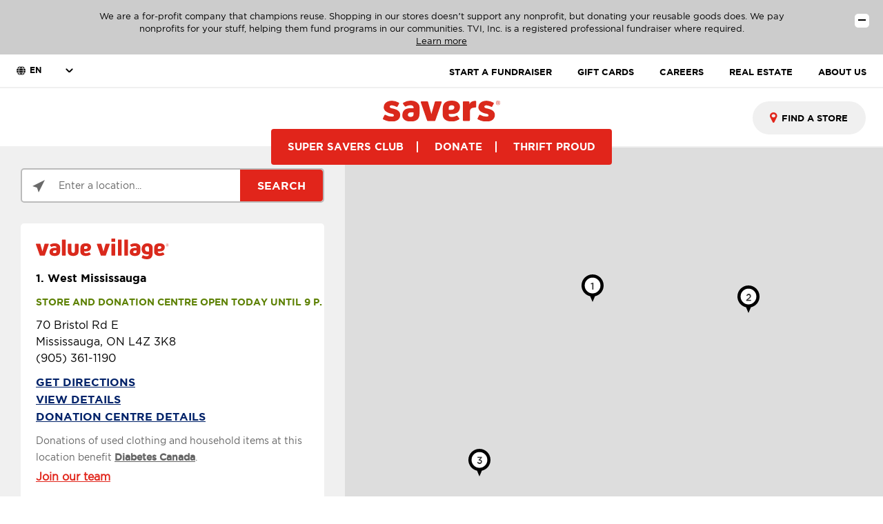

--- FILE ---
content_type: text/html;charset=UTF-8
request_url: https://stores.savers.com/on/mississauga/
body_size: 34962
content:
<!DOCTYPE html>
<html lang="en-us">
<head>
    <title>Thrift & Second-Hand Stores | Donation Locations Near You in Mississauga, ON</title>

    <!-- Meta Tags -->
    <meta http-equiv="X-UA-Compatible" content="IE=Edge">
<meta name="description" content="Savers, Value Village and Unique Thrift Stores and Donation Locations in Mississauga, ON are the place to donate or find great deals on the things that you need. Find your closest Thrift Shop or Donation Location in Mississauga, ON here.
">
<meta name="keywords" content="Savers Thrift Stores in Mississauga ON, Savers Thrift Shops in Mississauga ON, Second Hand Shops in Mississauga ON">
<meta http-equiv="Content-Type" content="text/html; charset=utf-8">
<meta http-equiv="content-language" content="en-us">
<meta name="viewport" content="width=device-width, initial-scale=1, maximum-scale=1, user-scalable=no">
<meta name="language" content="English">
<meta name="robots" content="noodp, noydir">
<meta name="city" content="Mississauga">
<meta name="state" content="ON, Ontario">
    <!-- Site Validations  -->
    <meta name="google-site-verification" content="-kK47vt8a1FOSYLrLq3jJnofXXfHJFNe1SAi5azktAk" />    
    <meta name="google-site-verification" content="-kK47vt8a1FOSYLrLq3jJnofXXfHJFNe1SAi5azktAk" />        
    <!-- Twitter Card and Facebook OG Tags -->
        
    <!-- Canonical -->
    <link rel="canonical" href="https://stores.savers.com/on/mississauga/" />
        <!-- Javascript -->
    <script type="text/javascript">
    //<!--
    
    var RLS = {};
    var hours = {};

    //-->
</script>
    <!-- Dashboard head scripts -->
    <!-- Google tag (gtag.js) -->
<script async src="https://www.googletagmanager.com/gtag/js?id=G-Y1BYSE6SLV"></script>
<script>
  window.dataLayer = window.dataLayer || [];
  function gtag(){dataLayer.push(arguments);}
  gtag('js', new Date());

  gtag('config', 'G-Y1BYSE6SLV');
</script>
<!-- Google Tag Manager -->
<script>(function(w,d,s,l,i){w[l]=w[l]||[];w[l].push({'gtm.start':
new Date().getTime(),event:'gtm.js'});var f=d.getElementsByTagName(s)[0],
j=d.createElement(s),dl=l!='dataLayer'?'&l='+l:'';j.async=true;j.src=
'https://www.googletagmanager.com/gtm.js?id='+i+dl;f.parentNode.insertBefore(j,f);
})(window,document,'script','dataLayer','GTM-T2LDPF8');</script>
<!-- End Google Tag Manager -->
<!-- Facebook domain verification -->
<meta name="facebook-domain-verification" content="h2nh57nsqlat7fgzcl1i2r8mbjp2xl" />
<!-- End Facebook domain verification -->
    <!-- Link Tags -->
    <link href="https://assets.savers.com/images/all-brand-tag-favicon.svg" rel="icon">
    <style id="antiClickjack">body {display:none !important;}</style>
<script type="text/javascript">
    if (self !== top) {
      top.location = self.location;  
    } else {
        var antiClickjack = document.getElementById("antiClickjack"); antiClickjack.parentNode.removeChild(antiClickjack);
    }
    //Cross Frame Scripting prevention
    if (top.frames.length!=0) {
        top.location = self.document.location;
    }
</script>
     <!-- StyleSheets --> 
        <link href="https://assets.savers.com/css/client.css?v=fbecb63e47ebeabb86c496d197461a08" rel="stylesheet" media="screen">
    <link href="https://assets.savers.com/css/client2.css?v=19a3b565333168cf9f6c55dffdd1f801" rel="stylesheet" media="screen">
    <link href="https://assets.savers.com/css/select2.min.css?v=42e015a166be7f76dbb30cf7bea6228b" rel="stylesheet" media="screen">
         <link href="https://assets.savers.com/min/styles.min.css?v=5bf75b58be0015b0a493b0e737312699" rel="stylesheet" media="screen">
   

    
    <!-- These will ensure any request coming in will be routed accordingly -->
    <script src="https://assets.savers.com/js/redirects.js?v=08677486863fc405384c5a6c726017c0"></script>
</head>
<body class="city " data-country="CA" data-country-code="en-us " data-site=" " data-brand="Savers">
    <script>
  (function(i,s,o,g,r,a,m){i['GoogleAnalyticsObject']=r;i[r]=i[r]||function(){
  (i[r].q=i[r].q||[]).push(arguments)},i[r].l=1*new Date();a=s.createElement(o),
  m=s.getElementsByTagName(o)[0];a.async=1;a.src=g;m.parentNode.insertBefore(a,m)
  })(window,document,'script','//www.google-analytics.com/analytics.js','ga');

  ga('create', 'UA-33550313-1', 'auto');
  ga('send', 'pageview');
</script>    <!-- Google Tag Manager (noscript) -->
<noscript><iframe src="https://www.googletagmanager.com/ns.html?id=GTM-T2LDPF8"
height="0" width="0" style="display:none;visibility:hidden"></iframe></noscript>
<!-- End Google Tag Manager (noscript) -->
        
            <a href="#search-near-me" class="skip" tabindex="0">Skip to main content</a>
        <div id="header">
        <!-- Locator Static Header --><header class="main-header v1 lang-en">
    <section class="notify-bar">
        <div class="inner">
            <div class="container">
                <div class="row">
                    <div class="col-12"><button class="open"><span></span><span></span></button><small class="primary" style="display: none;">
                            <p>Check out our unique business model.</p>
                            <p><a href="https://www.savers.com/disclosures" aria-label="Read our disclosures">Learn more</a></p>
                        </small><small class="secondary">
                            <p>We are a for-profit company that champions reuse. Shopping in our stores doesn’t support any nonprofit, but donating your reusable goods does. We pay nonprofits for your stuff, helping them fund programs in our communities. TVI, Inc. is a registered professional fundraiser where required.</p>
                            <p><a href="https://www.savers.com/disclosures" aria-label="Read our disclosures">Learn more</a></p>
                        </small></div>
                </div>
            </div>
        </div>
    </section>
    <div class="header-inner">
        <div class="main-menu-listing">
            <div class="container-fluid">
                <div class="language-block"><img class="globe-icon" src="[data-uri]" alt="globe">
                    <form id="app-cover">
                        <div id="select-box" class=""><input type="checkbox" class="options-view-button" id="options-view-button" aria-label="options-view-button" aria-required="true" tabindex="-1"><samp tabindex="0"></samp>
                            <div id="select-button" class="brd">
                                <div id="selected-value" class="option selected" tabindex="0"><span data-value="en">EN</span></div>
                            </div>
                            <div id="options" aria-label="options" aria-required="true">
                                <div class="option unselected" tabindex="0">
                                    <fieldset>
                                        <legend></legend><span class="label" data-value="es">ES</span>
                                    </fieldset>
                                </div>
                                <div id="option-bg"></div>
                            </div>
                        </div>
                    </form>
                </div>
                <div class="listing-block">
                    <ul>
                        <li><a href="https://fundrive.savers.com/" class="">START A FUNDRAISER</a></li>
                        <li><a href="https://www.savers.com/gift-cards" class="">GIFT CARDS</a></li>
                        <li><a href="https://careers.savers.com" class="">CAREERS</a></li>
                        <li><a href="https://www.savers.com/real-estate" class="" aria-label="REAL ESTATE">REAL ESTATE</a></li>
                        <li><a href="https://www.savers.com/about-us" class="">ABOUT US</a></li>
                    </ul>
                </div>
            </div>
        </div>
        <div class="header-inner-main header-inner-main-1">
            <div class="container-fluid">
                <div class="search-box">
                    <form action="https://www.savers.com/search/"><input type="text" placeholder="Search"><i class="fa fa-search" aria-hidden="true"></i><span class="arrow-right"><a href="https://www.savers.com/search/"><i class="fa fa-arrow-right clr-white" aria-hidden="true"></i></a></span></form>
                </div>
                <div class="middle-block">
                    <div class="logo-row"><a href="https://www.savers.com/"> <img class="globe-icon" alt="Savers logo" src="https://rstatic.savers.com/domain/1265_5487_sav-us-logo-240x42.svg"></a></div>
                    <div class="hero-listing-row">
                        <ul>
                            <li><a href="https://sscportal.savers.com/?utm_source=website_savers&amp;utm_medium=mainmenu&amp;utm_campaign=ssc_web_signup" class="">SUPER SAVERS CLUB</a></li>
                            <li><a href="https://www.savers.com/donate" class="">DONATE</a></li>
                            <li><a href="https://www.savers.com/thrift-proud/style" class="">THRIFT PROUD</a></li>
                        </ul>
                    </div>
                </div>
                <div class="find-store">
                    <div class="btn find-store-btn">
                        <form action="" method="get">
                            <div style="display: inline-block;"><input placeholder="FIND A STORE" id="header-locator" name="q" role="combobox" aria-autocomplete="list" aria-expanded="false" autocomplete="off" value="" aria-label="Enter location"></div><i class="fa fa-map-marker" aria-hidden="true"></i><a class="arrow-right" href=""><i class="fa fa-arrow-right" aria-hidden="true"></i></a>
                        </form>
                    </div>
                </div>
            </div>
        </div>
    </div>
</header>
<header class="mobile-header v1 lang-en">
    <section class="notify-bar">
        <div class="container">
            <div class="row">
                <div class="col-12"><button class="open"><span></span><span></span></button><small class="primary" style="display: none;">
                        <p>Check out our unique business model.</p>
                        <p><a href="https://www.savers.com/disclosures" aria-label="Read our disclosures">Learn more</a></p>
                    </small><small class="secondary">
                        <p>We are a for-profit company that champions reuse. Shopping in our stores doesn’t support any nonprofit, but donating your reusable goods does. We pay nonprofits for your stuff, helping them fund programs in our communities. TVI, Inc. is a registered professional fundraiser where required.</p>
                        <p><a href="https://www.savers.com/disclosures" aria-label="Read our disclosures">Learn more</a></p>
                    </small></div>
            </div>
        </div>
    </section>
    <div class="container">
        <div class="row">
            <div class="col-12">
                <div class="main-top-bar">
                    <div class="mobile-toggle"><span></span><span></span><span></span></div>
                    <div class="center-logo"><a href="https://www.savers.com/"> <img class="globe-icon" alt="Savers logo" src="https://rstatic.savers.com/domain/1265_5487_sav-us-logo-240x42.svg"></a></div>
                    <div class="right-store-btn"><a href="javascript:void(0);">FIND A STORE<i class="fa fa-map-marker" aria-hidden="true"></i></a></div>
                </div>
                <div class="mobile-navbar">
                    <ul>
                        <li><a href="https://sscportal.savers.com/?utm_source=website_savers&amp;utm_medium=mainmenu&amp;utm_campaign=ssc_web_signup" class="">SUPER SAVERS CLUB</a></li>
                        <li><a href="https://www.savers.com/donate" class="">DONATE</a></li>
                        <li><a href="https://www.savers.com/thrift-proud/style" class="">THRIFT PROUD</a></li>
                    </ul>
                </div>
            </div>
        </div>
    </div>
    <div class="mobile-menu-mask"></div>
    <div class="find-store-collapse-block">
        <h6 class="text-center">FIND A STORE</h6><img class="close-icon" src="[data-uri]" alt="close-icon">
        <div class="textfield-wrap">
            <form action="" method="get">
                <div style="display: inline-block;"><input placeholder="FIND A STORE" id="header-locator" name="q" role="combobox" aria-autocomplete="list" aria-expanded="false" autocomplete="off" value=""></div><a class="arrow-right" href=""><img class="arrow-icon" src="[data-uri]" alt="arrow-right"></a>
            </form>
        </div>
    </div>
    <div class="mobile-menu">
        <div class="menu-close-btn">
            <div class="inner"><span></span><span></span></div>
        </div>
        <div class="mobile-find-store"><button class="btn find-store-btn"><i class="fa fa-map-marker" aria-hidden="true"></i>FIND A STORE</button></div>
        <div class="mobile-main-menu">
            <ul>
                <li><a href="https://sscportal.savers.com/?utm_source=website_savers&amp;utm_medium=mainmenu&amp;utm_campaign=ssc_web_signup" class="">SUPER SAVERS CLUB</a></li>
                <li><a href="https://www.savers.com/donate" class="">DONATE</a></li>
                <li><a href="https://www.savers.com/thrift-proud/style" class="">THRIFT PROUD</a></li>
            </ul>
        </div>
        <div class="mobile-secondary-menu">
            <ul>
                <li><a href="https://fundrive.savers.com/">START A FUNDRAISER</a></li>
                <li><a href="https://www.savers.com/gift-cards">GIFT CARDS</a></li>
                <li><a href="https://careers.savers.com">CAREERS</a></li>
                <li><a href="https://www.savers.com/real-estate" class="" aria-label="REAL ESTATE">REAL ESTATE</a></li>
                <li><a href="https://www.savers.com/about-us">ABOUT US</a></li>
            </ul>
        </div>
        <div class="search-box">
            <form action="https://www.savers.com/search/"><input type="text" placeholder="Search"><i class="fa fa-search" aria-hidden="true"></i><span class="arrow-right"><a href="https://www.savers.com/search/"><i class="fa fa-arrow-right clr-white" aria-hidden="true"></i></a></span></form>
        </div>
        <div class="language-block"><img class="globe-icon" src="[data-uri]" alt="globe">
            <form id="app-cover">
                <div id="select-box" class=""><input type="checkbox" class="options-view-button" id="options-view-button" aria-label="options-view-button" aria-required="true" tabindex="-1"><samp tabindex="0"></samp>
                    <div id="select-button" class="brd">
                        <div id="selected-value"><span data-value="en">EN</span></div>
                    </div>
                    <div id="options" aria-label="options" aria-required="true">
                        <div class="option unselected" tabindex="0">
                            <fieldset>
                                <legend></legend><span class="label" data-value="es">ES</span>
                            </fieldset>
                        </div>
                        <div id="option-bg"></div>
                    </div>
                </div>
            </form>
        </div>
    <div class="mobile-store-search">
        <div class="close-btn"><span></span><span></span></div>
        <p>FIND A STORE</p>
        <form action="" method="get">
            <div style="display: inline-block;"><input name="q" placeholder="FIND A STORE" id="header-locator" role="combobox" aria-autocomplete="list" aria-expanded="false" autocomplete="off" value=""></div><a class="arrow-right" href=""><img class="arrow-icon" src="[data-uri]" alt="arrow-right"></a>
        </form>
    </div>
</header>    </div>
    <div class="site-wrapper rio-container" id="main-container">
        <div class="main-wrapper">
                <div class="container-full-width">
                        <div class="inner-container">
            <div class="locator mb-30">
                <div class="row">
                        <div class="col-maplist no-padding">
        <div class="map-search-wrap">
    <div class="search-bar-wrap">
        <div class="search-bar">
            <div class="search-form">
                <form id="map-search-form" name="map-search-form" 
                class="map-search-form" method="GET" role="form" action="//savers.com/">
                    <input type="radio" data-value="location" value="location" name="searchType" checked style="display: none;">
                    <a href="#" id="search-near-me" title="Locations Near You" aria-label="Click to search locations near you">
                        <svg xmlns="http://www.w3.org/2000/svg" version="1.1" data-icon="location" viewBox="0 0 16 16" x="0px" y="0px">
                            <path class="svg" d="M16 0l-16 8 6 2 2 6 8-16z"/>
                        </svg>
                    </a>
                    <input id="q" type="text" name="locator-search-value" aria-label="Enter a location..." aria-autocomplete="list" value="" placeholder="Enter a location..." />
                    <a id="search-button" type="submit" title="Search">
                        Search                    </a>
                </form>
            </div>
        </div>
    </div>
</div>
<ul class="map-toggle show-mobile">
    <li class="js-show-list active"><i class="fa fa-list-ul"></i> List</li>
    <li class="js-show-map"><i class="fa fa-map-o"></i> Map</li>
</ul>        <div class="map-list-wrap map-list-tall">
    <div class="loading">
        <div class="spinner">
          <div class="bounce1"></div>
          <div class="bounce2"></div>
          <div class="bounce3"></div>
        </div>
    </div>
    <ul class="map-list">
        <li class="map-list-item-wrap mb-10" data-openingDate="2011-10-06" data-fid="2128" data-particles="Value Village" data-brand="Value Village" data-lid="550027" data-specialties="Community Donation Center" id="lid550027" data-country="US">
    <div class="map-list-item">
        <a href="#" title="Close Popup" class="close-map-popup">Close Popup</a>
        <a href="https://stores.savers.com/on/mississauga/valuevillage-thrift-store-2128.html" class="js-view-store-details gaq-link" data-brand="Value Village" data-gaq="Maplist, Store Info - 2128">
            <div class="location-logo" data-brand="Value Village" data-country="US">
                <img src="https://assets.savers.com/images/vv-us-ca-logo-240x42.svg" alt="Value Village logo" />
            </div>
        </a>
        <div class="map-list-item-inner mt-15 relative">
            <div class="opening-soon" data-hide-empty="">
                Grand opening <span class="opening-date"></span>
            </div>
            <div class="open-now">Open Now!</div>
            <a href="https://stores.savers.com/on/mississauga/valuevillage-thrift-store-2128.html" title=" #2128" data-brand="Value Village" class="js-view-store-details location-name ga-link" data-ga="Maplist, Location Link - 2128">West Mississauga</a>
            <div data-hide-not-empty="">
                <div class="hours-status store-hours status-primary-550027 mb-10" data-hide-not-empty="" aria-label="Opening Hours for this store"></div>
                <div class="hours-status cdc-hours-status is-open status-cdc_hours-550027"></div>
            </div>         
            <div class="special-message mt-10" data-hide-empty="">
                <p></p>
            </div>
            <div class="location-closure-message" data-hide-empty="">
                
            </div>
            <div class="location-alert-message" data-hide-empty="">
                
            </div>
            <div class="location-custom-message"></div>
            <div class="address" aria-label="This location is located at 70 Bristol Rd E , Mississauga, ON L4Z 3K8">
                <div>70 Bristol Rd E </div>
                <div>Mississauga, ON L4Z 3K8</div>
            </div>
            <a class="phone ga-link" title="Call Store" alt="Call Store" href="tel:905-361-1190" data-ga="Maplist, Phone - 2128">(905) 361-1190</a>

            <div class="distance" aria-label="This location is  miles away">
                <span>
                    mi</span>
            </div>
            <div class="map-list-links mt-10">
                <a class="directions ga-link" href="https://www.google.com/maps?hl=en&saddr=current+location&daddr=43.6157667,-79.661316" title="Directions" data-ga="Maplist, Get Directions - 2128" target="_blank" rel="noopener">
                    Get Directions</a>
                <a href="https://stores.savers.com/on/mississauga/valuevillage-thrift-store-2128.html" data-brand="Value Village" data-hide-empty="False" title="West Mississauga #2128" class="js-view-store-details ga-link" data-ga="Maplist, Location Link - 2128">
                    View Details</a>
                <a href="https://stores.savers.com/on/mississauga/community-donation-centre-cdc2128.html" title="West Mississauga #2128" class="js-view-store-details ga-link" data-hide-empty="https://stores.savers.com/on/mississauga/community-donation-centre-cdc2128.html">
                    Donation centre details</a>
            </div>
            <div class="disclosure" data-hide-empty="Diabetes Canada">
                Donations of used clothing and household items at this location benefit <strong><a href=https://www.diabetes.ca/ target="_blank">Diabetes Canada</a></strong>.
            </div>
            <div class="special-message mt-10" data-hide-empty="">
                <p></p>
            </div>
                        <div class="hiring" data-hiring="Location Hiring" data-hide-empty="https://careers.valuevillage.ca">
                <a href="https://careers.valuevillage.ca" target="_blank">
                    Join our team                </a>
            </div>
                    </div>
    </div>
</li><script>if(typeof hours[550027] == 'undefined') hours[550027] = {};hours[550027].primary = {"label":"Primary Hours","name":"primary","type":"0","days":{"Sunday":[{"open":"10:00","close":"19:00"}],"Monday":[{"open":"09:00","close":"21:00"}],"Tuesday":[{"open":"09:00","close":"21:00"}],"Wednesday":[{"open":"09:00","close":"21:00"}],"Thursday":[{"open":"09:00","close":"21:00"}],"Friday":[{"open":"09:00","close":"21:00"}],"Saturday":[{"open":"09:00","close":"21:00"}]},"children":{"holiday":{"label":"Holiday","name":"holiday","type":"1","overrides":{"2026-02-16":"closed","2026-04-03":"closed","2026-04-05":"closed","2026-05-18":"closed","2026-07-01":"closed","2026-09-07":"closed","2026-10-12":"closed","2026-12-25":"closed","2027-01-01":"closed"}}},"timezone":"-5","dst":"1"};hours[550027].cdc_hours = {"label":"Primary Hours","name":"primary","type":"0","days":{"Sunday":[{"open":"10:00","close":"19:00"}],"Monday":[{"open":"09:00","close":"21:00"}],"Tuesday":[{"open":"09:00","close":"21:00"}],"Wednesday":[{"open":"09:00","close":"21:00"}],"Thursday":[{"open":"09:00","close":"21:00"}],"Friday":[{"open":"09:00","close":"21:00"}],"Saturday":[{"open":"09:00","close":"21:00"}]},"children":{"holiday":{"label":"Holiday","name":"holiday","type":"1","overrides":{"2026-02-16":"closed","2026-04-03":"closed","2026-04-05":"closed","2026-05-18":"closed","2026-07-01":"closed","2026-09-07":"closed","2026-10-12":"closed","2026-12-25":"closed","2027-01-01":"closed"}}},"timezone":"-5","dst":"1"};hours[550027].timezone = '-5';hours[550027].dst = '1';</script><li class="map-list-item-wrap mb-10" data-openingDate="2017-01-12" data-fid="2027" data-particles="Value Village" data-brand="Value Village" data-lid="696693" data-specialties="Community Donation Center" id="lid696693" data-country="US">
    <div class="map-list-item">
        <a href="#" title="Close Popup" class="close-map-popup">Close Popup</a>
        <a href="https://stores.savers.com/on/mississauga/valuevillage-thrift-store-2027.html" class="js-view-store-details gaq-link" data-brand="Value Village" data-gaq="Maplist, Store Info - 2027">
            <div class="location-logo" data-brand="Value Village" data-country="US">
                <img src="https://assets.savers.com/images/vv-us-ca-logo-240x42.svg" alt="Value Village logo" />
            </div>
        </a>
        <div class="map-list-item-inner mt-15 relative">
            <div class="opening-soon" data-hide-empty="">
                Grand opening <span class="opening-date"></span>
            </div>
            <div class="open-now">Open Now!</div>
            <a href="https://stores.savers.com/on/mississauga/valuevillage-thrift-store-2027.html" title=" #2027" data-brand="Value Village" class="js-view-store-details location-name ga-link" data-ga="Maplist, Location Link - 2027">Mississauga</a>
            <div data-hide-not-empty="">
                <div class="hours-status store-hours status-primary-696693 mb-10" data-hide-not-empty="" aria-label="Opening Hours for this store"></div>
                <div class="hours-status cdc-hours-status is-open status-cdc_hours-696693"></div>
            </div>         
            <div class="special-message mt-10" data-hide-empty="">
                <p></p>
            </div>
            <div class="location-closure-message" data-hide-empty="">
                
            </div>
            <div class="location-alert-message" data-hide-empty="">
                
            </div>
            <div class="location-custom-message"></div>
            <div class="address" aria-label="This location is located at 1475 Dundas Street East , Mississauga, ON L4X 1L3">
                <div>1475 Dundas Street East </div>
                <div>Mississauga, ON L4X 1L3</div>
            </div>
            <a class="phone ga-link" title="Call Store" alt="Call Store" href="tel:905-949-4440" data-ga="Maplist, Phone - 2027">(905) 949-4440</a>

            <div class="distance" aria-label="This location is  miles away">
                <span>
                    mi</span>
            </div>
            <div class="map-list-links mt-10">
                <a class="directions ga-link" href="https://www.google.com/maps?hl=en&saddr=current+location&daddr=43.6118051,-79.5834335" title="Directions" data-ga="Maplist, Get Directions - 2027" target="_blank" rel="noopener">
                    Get Directions</a>
                <a href="https://stores.savers.com/on/mississauga/valuevillage-thrift-store-2027.html" data-brand="Value Village" data-hide-empty="False" title="Mississauga #2027" class="js-view-store-details ga-link" data-ga="Maplist, Location Link - 2027">
                    View Details</a>
                <a href="https://stores.savers.com/on/mississauga/community-donation-centre-cdc2027.html" title="Mississauga #2027" class="js-view-store-details ga-link" data-hide-empty="https://stores.savers.com/on/mississauga/community-donation-centre-cdc2027.html">
                    Donation centre details</a>
            </div>
            <div class="disclosure" data-hide-empty="Oasis Clothing Bank">
                Donations of used clothing and household items at this location benefit <strong><a href=http://www.clothingbank.ca/ target="_blank">Oasis Clothing Bank</a></strong>.
            </div>
            <div class="special-message mt-10" data-hide-empty="">
                <p></p>
            </div>
                        <div class="hiring" data-hiring="Location Hiring" data-hide-empty="https://careers.valuevillage.ca">
                <a href="https://careers.valuevillage.ca" target="_blank">
                    Join our team                </a>
            </div>
                    </div>
    </div>
</li><script>if(typeof hours[696693] == 'undefined') hours[696693] = {};hours[696693].primary = {"label":"Primary Hours","name":"primary","type":"0","days":{"Sunday":[{"open":"10:00","close":"19:00"}],"Monday":[{"open":"09:00","close":"21:00"}],"Tuesday":[{"open":"09:00","close":"21:00"}],"Wednesday":[{"open":"09:00","close":"21:00"}],"Thursday":[{"open":"09:00","close":"21:00"}],"Friday":[{"open":"09:00","close":"21:00"}],"Saturday":[{"open":"09:00","close":"21:00"}]},"children":{"holiday":{"label":"Holiday","name":"holiday","type":"1","overrides":{"2026-02-16":"closed","2026-04-03":"closed","2026-04-05":"closed","2026-05-18":"closed","2026-07-01":"closed","2026-09-07":"closed","2026-10-12":"closed","2026-12-25":"closed","2027-01-01":"closed"}}},"timezone":"-5","dst":"1"};hours[696693].cdc_hours = {"label":"Primary Hours","name":"primary","type":"0","days":{"Sunday":[{"open":"10:00","close":"19:00"}],"Monday":[{"open":"09:00","close":"21:00"}],"Tuesday":[{"open":"09:00","close":"21:00"}],"Wednesday":[{"open":"09:00","close":"21:00"}],"Thursday":[{"open":"09:00","close":"21:00"}],"Friday":[{"open":"09:00","close":"21:00"}],"Saturday":[{"open":"09:00","close":"21:00"}]},"children":{"holiday":{"label":"Holiday","name":"holiday","type":"1","overrides":{"2026-02-16":"closed","2026-04-03":"closed","2026-04-05":"closed","2026-05-18":"closed","2026-07-01":"closed","2026-09-07":"closed","2026-10-12":"closed","2026-12-25":"closed","2027-01-01":"closed"}}},"timezone":"-5","dst":"1"};hours[696693].timezone = '-5';hours[696693].dst = '1';</script><li class="map-list-item-wrap mb-10" data-openingDate="2023-05-25" data-fid="2171" data-particles="Value Village" data-brand="Value Village" data-lid="697282" data-specialties="Community Donation Center" id="lid697282" data-country="US">
    <div class="map-list-item">
        <a href="#" title="Close Popup" class="close-map-popup">Close Popup</a>
        <a href="https://stores.savers.com/on/mississauga/valuevillage-thrift-store-2171.html" class="js-view-store-details gaq-link" data-brand="Value Village" data-gaq="Maplist, Store Info - 2171">
            <div class="location-logo" data-brand="Value Village" data-country="US">
                <img src="https://assets.savers.com/images/vv-us-ca-logo-240x42.svg" alt="Value Village logo" />
            </div>
        </a>
        <div class="map-list-item-inner mt-15 relative">
            <div class="opening-soon" data-hide-empty="">
                Grand opening <span class="opening-date"></span>
            </div>
            <div class="open-now">Open Now!</div>
            <a href="https://stores.savers.com/on/mississauga/valuevillage-thrift-store-2171.html" title=" #2171" data-brand="Value Village" class="js-view-store-details location-name ga-link" data-ga="Maplist, Location Link - 2171">Mississauga-Erin Mills</a>
            <div data-hide-not-empty="">
                <div class="hours-status store-hours status-primary-697282 mb-10" data-hide-not-empty="" aria-label="Opening Hours for this store"></div>
                <div class="hours-status cdc-hours-status is-open status-cdc_hours-697282"></div>
            </div>         
            <div class="special-message mt-10" data-hide-empty="">
                <p></p>
            </div>
            <div class="location-closure-message" data-hide-empty="">
                
            </div>
            <div class="location-alert-message" data-hide-empty="">
                
            </div>
            <div class="location-custom-message"></div>
            <div class="address" aria-label="This location is located at 2921 Eglinton Ave W , Mississauga, ON L5M 6J3">
                <div>2921 Eglinton Ave W </div>
                <div>Mississauga, ON L5M 6J3</div>
            </div>
            <a class="phone ga-link" title="Call Store" alt="Call Store" href="tel:905-215-2518" data-ga="Maplist, Phone - 2171">(905) 215-2518</a>

            <div class="distance" aria-label="This location is  miles away">
                <span>
                    mi</span>
            </div>
            <div class="map-list-links mt-10">
                <a class="directions ga-link" href="https://www.google.com/maps?hl=en&saddr=current+location&daddr=43.5528579,-79.717464" title="Directions" data-ga="Maplist, Get Directions - 2171" target="_blank" rel="noopener">
                    Get Directions</a>
                <a href="https://stores.savers.com/on/mississauga/valuevillage-thrift-store-2171.html" data-brand="Value Village" data-hide-empty="False" title="Mississauga-Erin Mills #2171" class="js-view-store-details ga-link" data-ga="Maplist, Location Link - 2171">
                    View Details</a>
                <a href="https://stores.savers.com/on/mississauga/community-donation-centre-cdc2171.html" title="Mississauga-Erin Mills #2171" class="js-view-store-details ga-link" data-hide-empty="https://stores.savers.com/on/mississauga/community-donation-centre-cdc2171.html">
                    Donation centre details</a>
            </div>
            <div class="disclosure" data-hide-empty="Diabetes Canada">
                Donations of used clothing and household items at this location benefit <strong><a href=https://www.diabetes.ca/ target="_blank">Diabetes Canada</a></strong>.
            </div>
            <div class="special-message mt-10" data-hide-empty="">
                <p></p>
            </div>
                        <div class="hiring" data-hiring="Location Hiring" data-hide-empty="https://careers.valuevillage.ca">
                <a href="https://careers.valuevillage.ca" target="_blank">
                    Join our team                </a>
            </div>
                    </div>
    </div>
</li><script>if(typeof hours[697282] == 'undefined') hours[697282] = {};hours[697282].primary = {"label":"Primary Hours","name":"primary","type":"0","days":{"Sunday":[{"open":"10:00","close":"19:00"}],"Monday":[{"open":"09:00","close":"21:00"}],"Tuesday":[{"open":"09:00","close":"21:00"}],"Wednesday":[{"open":"09:00","close":"21:00"}],"Thursday":[{"open":"09:00","close":"21:00"}],"Friday":[{"open":"09:00","close":"21:00"}],"Saturday":[{"open":"09:00","close":"21:00"}]},"children":{"holiday":{"label":"Holiday","name":"holiday","type":"1","overrides":{"2026-02-16":"closed","2026-04-03":"closed","2026-04-05":"closed","2026-05-18":"closed","2026-07-01":"closed","2026-09-07":"closed","2026-10-12":"closed","2026-12-25":"closed","2027-01-01":"closed"}}},"timezone":null,"dst":null};hours[697282].cdc_hours = {"label":"Primary Hours","name":"primary","type":"0","days":{"Sunday":[{"open":"10:00","close":"19:00"}],"Monday":[{"open":"09:00","close":"21:00"}],"Tuesday":[{"open":"09:00","close":"21:00"}],"Wednesday":[{"open":"09:00","close":"21:00"}],"Thursday":[{"open":"09:00","close":"21:00"}],"Friday":[{"open":"09:00","close":"21:00"}],"Saturday":[{"open":"09:00","close":"21:00"}]},"children":{"holiday":{"label":"Holiday","name":"holiday","type":"1","overrides":{"2026-02-16":"closed","2026-04-03":"closed","2026-04-05":"closed","2026-05-18":"closed","2026-07-01":"closed","2026-09-07":"closed","2026-10-12":"closed","2026-12-25":"closed","2027-01-01":"closed"}}},"timezone":null,"dst":null};hours[697282].timezone = '-5';hours[697282].dst = '';</script>    </ul>
    <div class="no-results" role="status" aria-live="polite" aria-atomic="true">
        There are no locations that match your search criteria. Please refine your search.    </div>
</div>    </div>

<div class="col-map hide-mobile">
    <div class="map-wrap ">
    <div class="map">
        <div id="gmap">
            
        </div>
    </div>
        
    <div class="search-marker a"></div>
    <div class="search-marker b"></div>
    <div class="search-marker c"></div>
</div></div>
<div class="clearfix"></div>



                </div>
            </div>
        </div>
    </div>

<div class="container">
    <div class="inner-wrap">
                <div class="row">
            <div class="col-sm-12">
                <div class="nonprofit-disclosure mb-30" data-profile-field="">
                    Shopping in our stores does not support any nonprofit.
TVI, Inc. is a professional fundraiser where required. <a href="https://www.savers.com/disclosures" target="_blank" aria-label="Read our disclosures">Learn more</a>                </div>
            </div>
        </div>  
                <div class="mb-50 mb-xs-0">
    <div>
        <h2 class="mb-30 text-left">
            Exciting in-store savings        </h2>
    </div>
    <div class="promo-banner-wrapper">
        
                    <div data-profile-field="">
                <div class="promo-banner-item" style="background-color:#DA291C">
                <h3 class="mb-20" style="color:#fff">Get special text-only offers.</h3>
                <p style="color:#fff;">Text <b>OFFERS</b> to <b>53955</b>. Standard message and data rates may apply. Reply STOP to unsubscribe.</p>
                <div class="bottom-links">
                    <a href="https://www.valuevillage.ca/super-savers/program-terms" aria-label="Read the Super Savers Club program terms">Learn more 
                        <i class="fa fa-caret-right" style="color:#fff" aria-hidden="true"></i>
                        <span class="svg-icon"><svg width="387" height="12" viewBox="0 0 387 12"><defs><clipPath id="clip-path"><rect id="Rectangle_1010" data-name="Rectangle 1010" width="387" height="12" fill="#fff" stroke="#fff" stroke-width="1"></rect></clipPath></defs><g id="Mask_Group_62" data-name="Mask Group 62" clip-path="url(#clip-path)"><path id="Path_2582" data-name="Path 2582" d="M358.965,496.543l9.128-4,9.128,4,9.128-4,9.128,4,9.129-4,9.128,4,9.128-4,9.129,4,9.128-4,9.128,4,9.129-4,9.128,4,9.129-4,9.128,4,9.129-4,9.128,4,9.129-4,9.128,4,9.129-4,9.127,4,9.126-4,9.128,4,9.128-4,9.126,4,9.128-4,9.128,4,9.127-4,9.128,4,9.128-4,9.128,4,9.129-4,9.128,4,9.13-4,9.128,4,9.13-4,9.128,4,9.129-4,9.129,4,9.129-4,9.129,4,9.13-4,9.129,4,9.129-4,9.129,4,9.13-4,9.13,4,9.131-4,9.13,4,9.13-4,9.128,4,9.129-4,9.13,4,9.131-4,9.13,4,9.13-4,9.131,4,9.132-4,9.129,4,9.133-4,9.133,4,9.134-4,9.134,4" transform="translate(-358.965 -488.543)" fill="none" stroke="#fff" stroke-width="2"></path></g></svg></span>
                        <span></span>
                    </a>
                </div>

            </div>            </div>
                
                    <div data-profile-field="">
                <div class="promo-banner-item" style="background-color:#004b87">
                <h3 class="mb-20" style="color:#fff">Shop and save at our sales.</h3>
                <p style="color:#fff;">For Super Savers Club<sup>TM</sup><br> members only.</p>
                <div class="bottom-links">
                    <a href="https://sscportal.valuevillage.ca">Join the Club
                        <i class="fa fa-caret-right" style="color:#fff" aria-hidden="true"></i>
                        <span class="svg-icon"><svg width="387" height="12" viewBox="0 0 387 12"><defs><clipPath id="clip-path"><rect id="Rectangle_1010" data-name="Rectangle 1010" width="387" height="12" fill="#fff" stroke="#000" stroke-width="1"></rect></clipPath></defs><g id="Mask_Group_62" data-name="Mask Group 62" clip-path="url(#clip-path)"><path id="Path_2582" data-name="Path 2582" d="M358.965,496.543l9.128-4,9.128,4,9.128-4,9.128,4,9.129-4,9.128,4,9.128-4,9.129,4,9.128-4,9.128,4,9.129-4,9.128,4,9.129-4,9.128,4,9.129-4,9.128,4,9.129-4,9.128,4,9.129-4,9.127,4,9.126-4,9.128,4,9.128-4,9.126,4,9.128-4,9.128,4,9.127-4,9.128,4,9.128-4,9.128,4,9.129-4,9.128,4,9.13-4,9.128,4,9.13-4,9.128,4,9.129-4,9.129,4,9.129-4,9.129,4,9.13-4,9.129,4,9.129-4,9.129,4,9.13-4,9.13,4,9.131-4,9.13,4,9.13-4,9.128,4,9.129-4,9.13,4,9.131-4,9.13,4,9.13-4,9.131,4,9.132-4,9.129,4,9.133-4,9.133,4,9.134-4,9.134,4" transform="translate(-358.965 -488.543)" fill="none" stroke="#000" stroke-width="2"></path></g></svg></span>
                        <span></span>
                    </a>
                </div>
                <div class="bottom-icon" style="background-image:url('https://assets.savers.com/images/mail-icon.jpg')"></div>
            </div>            </div>
                
                    <div data-profile-field="">
                <div class="promo-banner-item" style="background-color:#173f35">
                <h3 class="mb-20" style="color:#6ea40b">Save 20% on your next purchase when you drop off clothing and household items.</h3>
                <p style="color:#fff;">Shopping in our stores does not benefit any nonprofit.</p>
                <div class="bottom-links">
                    <a href="https://www.valuevillage.ca/donate" aria-label="Learn more about our business model">Learn more 
                        <i class="fa fa-caret-right" style="color:#fff" aria-hidden="true"></i>
                        <span class="svg-icon"><svg width="387" height="12" viewBox="0 0 387 12"><defs><clipPath id="clip-path"><rect id="Rectangle_1010" data-name="Rectangle 1010" width="387" height="12" fill="#fff" stroke="#000" stroke-width="1"></rect></clipPath></defs><g id="Mask_Group_62" data-name="Mask Group 62" clip-path="url(#clip-path)"><path id="Path_2582" data-name="Path 2582" d="M358.965,496.543l9.128-4,9.128,4,9.128-4,9.128,4,9.129-4,9.128,4,9.128-4,9.129,4,9.128-4,9.128,4,9.129-4,9.128,4,9.129-4,9.128,4,9.129-4,9.128,4,9.129-4,9.128,4,9.129-4,9.127,4,9.126-4,9.128,4,9.128-4,9.126,4,9.128-4,9.128,4,9.127-4,9.128,4,9.128-4,9.128,4,9.129-4,9.128,4,9.13-4,9.128,4,9.13-4,9.128,4,9.129-4,9.129,4,9.129-4,9.129,4,9.13-4,9.129,4,9.129-4,9.129,4,9.13-4,9.13,4,9.131-4,9.13,4,9.13-4,9.128,4,9.129-4,9.13,4,9.131-4,9.13,4,9.13-4,9.131,4,9.132-4,9.129,4,9.133-4,9.133,4,9.134-4,9.134,4" transform="translate(-358.965 -488.543)" fill="none" stroke="#000" stroke-width="2"></path></g></svg></span>
                        <span></span>
                    </a>
                </div>

            </div>            </div>
                
                    <div data-profile-field="">
                <div class="promo-banner-item" style="background-color:#E7CEB5">
                <h3 class="mb-20" style="color:#DA291C">Save 30%.<br>Every Tuesday is<br>Senior Tuesday.</h3>
                <p style="color:#004E7D;">Must be 60+ years young. Excludes new merchandise (red tags).  Some restrictions may apply.</p>
            </div>            </div>
                
                
            </div>
</div>
    </div>
</div>

<div class="container mt-xs-0">
    <div class="inner-container">
        <div class="mb-50 mb-xs-0">

                        
            
            <div data-profile-field="">
               <div class="hero-card hero-card-medium ">
    <div class="">
        <div class="card-inner bg-grey" style="background: rgb(240, 240, 240);">
            <div class="row">
                <div class="col-lg-6 hero-media"><img src="https://rstatic.savers.com/domain/1265_5219_Webp.net-compress-image_(8).jpg" alt=""></div>
                <div class="col-lg-6 hero-media-info"><span class="tag-style tag-bg1" style="background: rgb(0,150,143);">ECO</span>
                    <h2 style="color: rgb(0, 0, 0);">Textile waste: the ultimate fashion faux pas.</h2>
                    <p class="body1">Our findings.</p><a href="https://www.valuevillage.ca/thrift-proud/rethink-reuse" class="read-more-link" target="" aria-label="Visit our Value Village website">Read more <i class="fa fa-caret-right" aria-hidden="true"></i></a>
                </div>
            </div>
        </div>
    </div>
</div>           </div>
        </div>
    </div>
</div>
<div class="container">
    <div class="inner-container">
        <div>
            <div role="application" aria-labelledby="location-h1-tag" aria-describedby="location-description">
                <h1 class="mt-0 mb-30" aria-label="Store and donation locations in Mississauga, ON" data-profile-field="" id="location-h1-tag">Store and donation locations in Mississauga, ON</h1>
                                    <div class="breadcrumbs-wrap">
	<div class="breadcrumbs ">
        
            <a class="breadcrumb ga-link" data-ga="Breadcrumb, Domain" href="https://stores.savers.com/" title="Locator">Locator </a>
            > 
            <a class="breadcrumb ga-link" data-ga="Breadcrumb, Region" href="https://stores.savers.com/on/" title="Ontario">Ontario </a> 
            > 
            <span>Mississauga </span>

        	</div>
</div>                                <div class="location-description mb-50" id="location-description" data-profile-field="" aria-label="Description about this location"><p>Value Village Thrift Stores in Mississauga are filled with tens of thousands of unique treasures and every day items for the whole family that'll make you think twice about secondhand. We're as clean and current as any retailer only we sell gently used items all priced at an unbelievable value. From spiffy work attire to weekend wear to home décor and more, our aisles are eye-widening in every way.</p><p>But we're not just about offering amazing deals. Reusing means landfills lose and the earth wins! Just last year we repurposed over 318 million kilograms of goods. That's how we're one of the largest textile recyclers in the world!</p><p>You just never know what you'll find at Value Village thrift store in Mississauga--especially if it's on your I've-been-looking-everywhere-for-this list. From everyday necessities, to one-of-a-kind finds, it's worth a trip every time. Head to your local Value Village thrift store in Mississauga, and get ready to meet a neighbor you'll love.</p></div>
            </div>
        </div>
        <div class="clearfix"></div>

            </div>
</div>        </div>
    </div>        

    <div id="footer">
        <!-- Locator Static Footer --><footer>
    <div class="container">
        <div class="footer-inner">
            <div class="row">
                <div class="col-md-3 col-xs-12">
                    <div class="footer-col footer-col-1">
                        <ul>
                            <li><a href="https://sscportal.savers.com/?utm_source=website&amp;utm_medium=footer&amp;utm_campaign=ssc_web_signup">SUPER SAVERS CLUB<span id="sscTrademark"><sup>&reg;</sup></span></a></li>
                            <li><a href="https://www.savers.com/donate">DONATE</a></li>
                            <li><a href="https://www.savers.com/thrift-proud/style">THRIFT PROUD<span id="thriftProudTrademark"><sup>&reg;</sup></span></a></li>
                        </ul>
                    </div>
                </div>
                <div class="col-md-3 col-xs-12">
                    <div class="footer-col footer-common-listing">
                        <ul>
                            <li><a href="https://fundrive.savers.com">Start a fundraiser</a></li>
                            <li><a href="https://www.savers.com/gift-cards">Gift cards</a></li>
                            <li><a href="https://careers.savers.com">Careers</a></li>
                            <li><a href="https://www.savers.com/real-estate">Real estate</a></li>
                            <li><a href="https://www.savers.com/about-us">About us</a></li>
                            <li><a href="https://www.savers.com/contact-us">Contact us</a></li>
                            <li><a href="https://ir.savers.com">Investors</a></li>
                            <li><a href="https://savers.truyo.com/consumer/index">Do not sell or share my personal information</a></li>
                        </ul>
                    </div>
                </div>
                <div class="col-md-3 col-xs-12">
                    <div class="footer-col footer-descp-block">
                        <h6 class="title-20">Join the Super Savers Club<sup>®</sup></h6>
                        <p>Earn points and rewards every time you thrift, enjoy exclusive email offers, and other special perks as a&nbsp;member.</p><a class="btn btn-primary new 48w90djoF8BkGUnX0RkNzj" target="_blank" href="https://sscportal.savers.com/?utm_source=website_savers&amp;utm_medium=footer_join_button&amp;utm_campaign=ssc_web_signup">JOIN NOW<i class="fa fa-caret-right" aria-hidden="true"></i><span class="svg-outer"><svg width="387" height="12" viewBox="0 0 387 12">
                                    <defs>
                                        <clipPath id="clip-path">
                                            <rect id="Rectangle_1010" data-name="Rectangle 1010" width="387" height="12" fill="#fff" stroke="#000" stroke-width="1"></rect>
                                        </clipPath>
                                    </defs>
                                    <g id="Mask_Group_62" data-name="Mask Group 62" clip-path="url(#clip-path)">
                                        <path id="Path_2582" data-name="Path 2582" d="M358.965,496.543l9.128-4,9.128,4,9.128-4,9.128,4,9.129-4,9.128,4,9.128-4,9.129,4,9.128-4,9.128,4,9.129-4,9.128,4,9.129-4,9.128,4,9.129-4,9.128,4,9.129-4,9.128,4,9.129-4,9.127,4,9.126-4,9.128,4,9.128-4,9.126,4,9.128-4,9.128,4,9.127-4,9.128,4,9.128-4,9.128,4,9.129-4,9.128,4,9.13-4,9.128,4,9.13-4,9.128,4,9.129-4,9.129,4,9.129-4,9.129,4,9.13-4,9.129,4,9.129-4,9.129,4,9.13-4,9.13,4,9.131-4,9.13,4,9.13-4,9.128,4,9.129-4,9.13,4,9.131-4,9.13,4,9.13-4,9.131,4,9.132-4,9.129,4,9.133-4,9.133,4,9.134-4,9.134,4" transform="translate(-358.965 -488.543)" fill="none" stroke="#000" stroke-width="2"></path>
                                    </g>
                                </svg></span><span></span></a>
                    </div>
                </div>
                <div class="col-md-3 col-xs-12">
                    <div class="footer-col social-block">
                        <ul>
                            <li><a href="https://www.instagram.com/savers_thrift/"><i class="fa fa-instagram" aria-hidden="true"></i></a></li>
                            <li><a href="https://www.facebook.com/savers"><i class="fa fa-facebook" aria-hidden="true"></i></a></li>
                            <li><a href="https://www.pinterest.com/saversvvillage/"><i class="fa fa-pinterest" aria-hidden="true"></i></a></li>
                            <li><a href="https://www.linkedin.com/company/savers"><i class="fa fa-linkedin" aria-hidden="true"></i></a></li>
                        </ul>
                    </div>
                </div>
            </div>
        </div>
    </div>
    <div class="footer-bottom">
        <div class="container">
            <div class="footer-bt-row">
                <div class="row">
                    <div class="col-md-6 col-xs-12">
                        <div class="listing-block">
                            <ul>
                                <li><a href="https://www.savers.com/">Savers</a></li>
                                <li><a href="https://www.valuevillage.com">Value Village US</a></li>
                                <li><a href="https://www.valuevillage.ca">Value Village CA</a></li>
                                <li><a href="https://www.villagedesvaleurs.ca">Village des Valeurs</a></li>
                                <li><a href="https://www.savers.com.au">Savers AU</a></li>
                                <li><a href="https://www.2ndavestores.com">2nd Ave</a></li>
                                <li><a href="https://www.gogreendrop.com">GreenDrop</a></li>
                            </ul>
                        </div>
                    </div>
                    <div class="col-md-6 col-xs-12">
                        <p>Shopping in our stores does not support any nonprofit. <br>TVI, Inc. is a professional fundraiser where required. <a href="https://www.savers.com/disclosures">Read disclosures</a>
                            <br>Copyright © <span class="copyright-year"></span> TVI, Inc. dba Savers Value Village stores.
                        </p>
                    </div>
                </div>
            </div>
            <div class="footer-bt-row2">
                <div class="row">
                    <div class="col-md-10 col-xs-12">
                        <div class="listing-block">
                            <ul>
                                <li><a href="https://www.savers.com/terms-of-use"><u>Terms of use</u></a></li>
                                <li><a href="https://www.savers.com/privacy-policy"><u>Privacy policy</u></a></li>
                                <li><a href="https://www.savers.com/super-savers/program-terms"><u>Super Savers Club® terms</u></a></li>
                                <li><a href="https://www.savers.com/californiasupplychainsact"><u>Calif. Supply Chains Act</u></a></li>
                                <li><a href="https://www.savers.com/disclosures"><u>State fundraising disclosures</u></a></li>
                                <li><a href="https://www.savers.com/accessibility"><u>Accessibility statement</u></a></li>
                            </ul>
                        </div>
                    </div>
                    <div class="language-block"><img class="globe-icon" src="[data-uri]" alt="globe">
                        <form id="app-cover">
                            <div id="select-box" class=""><input type="checkbox" class="options-view-button" id="options-view-button" aria-label="options-view-button" aria-required="true" tabindex="-1"><samp tabindex="0"></samp>
                                <div id="select-button" class="brd">
                                    <div id="selected-value"><span data-value="en">EN</span></div>
                                </div>
                                <div id="options" aria-label="options" aria-required="true">
                                    <div class="option unselected" tabindex="0">
                                        <fieldset>
                                            <legend></legend><span class="label" data-value="es">ES</span>
                                        </fieldset>
                                    </div>
                                    <div id="option-bg"></div>
                                </div>
                            </div>
                        </form>
                    </div>
                </div>
                <div class="footer-button-wrapper">
                    <a href="https://levelaccess.com/a/savers" class="left-access-btn" target="_blank" title="View Level Access accessibility details"></a>
                    <div class="right-cookie-btn">
                        <div><button class="termly-cookie-preference-button" type="button"
                                style="background: white; width: 165px; height: 30px; border-radius: 3px; border: 1px solid #5f7d9c; font-family: Roboto, Arial; font-size: 10px; color: #DA291C; font-weight: 600; box-sizing: border-box; cursor: pointer; padding: 0; outline: none;"
                                onclick="displayPreferenceModal()"><b>Manage cookie preferences</b>
                            </button>
                        </div>
                    </div>
                </div>                
            </div>
        </div>
    </div>
</footer>    </div>

    <!-- Do not load Leaflet or Google Maps on CDC pages -->
     
        <!-- Fix for IE Promise not defined. This will set a global Promise object if the browser doesn't already have window.Promise -->
        <script src="https://assets.savers.com/js/pollyfill.min.js"></script>

        <!-- JavaScript -->    
        <script src="https://assets.savers.com/js/vendor/leaflet.js"></script>
        
                    <script>function googleInitalized(){}</script>
            <script src="https://maps.googleapis.com/maps/api/js?libraries=places&key=AIzaSyA2T9yRGB0ZUjw5fbc7nnjnp-XghrErw-g&callback=googleInitalized" defer></script>
            <script src="https://assets.savers.com/js/vendor/Leaflet.GoogleMutant.js" defer></script>
            
    <script src="https://assets.savers.com/js/babel/module/page.js?v=e6870884c0ebcdc172aea695bf929920)" defer></script>
    <script src="https://assets.savers.com/js/babel/module/locator.js?v=f931599797365293dc3fc34562d85709)" defer></script>
    <script src="https://assets.savers.com/js/client.js?v=68b329da9893e34099c7d8ad5cb9c940)" defer></script>

    <script type="text/javascript">
    //<!--
    sessionStorage.setItem('orFilterSpids', '');
    //-->
</script>
<script type="text/javascript">
    //<!--
    sessionStorage.setItem('orFilters', '');
    //-->
</script>
<script type="text/javascript">
    //<!--
    sessionStorage.setItem('andFilterSpids', '');
    //-->
</script>
<script type="text/javascript">
    //<!--
    sessionStorage.setItem('andFilters', '');
    //-->
</script>
<script type="text/javascript">
    //<!--
    
    var pageLevel = 'city';
    var spid = '';
    var domainName = 'savers.com'; 
    var fullDomainName = 'stores.savers.com';
    var mapsUrl = 'https://assets.savers.com/min/jquery.rlsmaps_v2.min.js';
    var defaultRadius = '100';
    var oppositeBrandURL = JSON.parse(decodeURIComponent('{"1265":"https:\/\/maps.villagedesvaleurs.com\/api\/getAsyncLocations","5403":"https:\/\/maps.savers.com\/api\/getAsyncLocations"}'));
    var isMobile = '';
    var protocol = 'https://';
    var did = '1265';
    var urlCountryCode = 'en-us';
    var dictionary = JSON.parse(decodeURIComponent('%7B%22ABOUT_OUR_LOCATIONS_NEAR_CITY%22%3A%7B%22en-us%22%3A%22About%20our%20Locations%20near%20ERROR%22%2C%22en-ca%22%3A%22About%20our%20Locations%20near%20ERROR%22%2C%22fr-ca%22%3A%22%5Cu00c0%20propos%20de%20nos%20magasins%20pr%5Cu00e8s%20de%20ERROR%22%2C%22en-au%22%3A%22About%20our%20Locations%20near%20ERROR%22%2C%22es-us%22%3A%22Acerca%20de%20nuestras%20tiendas%20cerca%20de%20ERROR%22%7D%2C%22ABOUT_OUR_REGION_STORE_AND_DONATION_LOCATIONS%22%3A%7B%22en-us%22%3A%22About%20our%20ERROR%20store%20and%20donation%20locations%22%2C%22en-ca%22%3A%22About%20our%20ERROR%20store%20and%20donation%20locations%22%2C%22fr-ca%22%3A%22%5Cu00c0%20propos%20de%20nos%20magasins%20et%20Centres%20de%20dons%20de%20ERROR%22%2C%22en-au%22%3A%22About%20our%20ERROR%20store%20and%20donation%20locations%22%2C%22es-us%22%3A%22Acerca%20de%20la%20ubicaci%5Cu00f3n%20de%20nuestras%20tiendas%20y%20sitios%20de%20donaciones%20en%20ERROR%22%7D%2C%22BC%22%3A%7B%22en-us%22%3A%22British%20Columbia%22%2C%22es-us%22%3A%22Colombia%20Brit%5Cu00e1nica%22%2C%22en-ca%22%3A%22British%20Columbia%22%2C%22fr-ca%22%3A%22British%20Columbia%22%2C%22en-au%22%3A%22British%20Columbia%22%7D%2C%22BROWSE_BY_STATE_OR_PROVINCE%22%3A%7B%22en-us%22%3A%22Browse%20by%20state%20or%20province%22%2C%22en-ca%22%3A%22Browse%20by%20state%20or%20province%22%2C%22fr-ca%22%3A%22Recherche%20par%20province%22%2C%22en-au%22%3A%22Browse%20by%20region%22%2C%22es-us%22%3A%22B%5Cu00fasqueda%20por%20estado%20o%20provincia%22%7D%2C%22BROWSE_STORES_BY_STATE_OR_PROVINCE%22%3A%7B%22en-us%22%3A%22Browse%20stores%20by%20state%20or%20province%22%2C%22en-ca%22%3A%22Browse%20stores%20by%20state%20or%20province%22%2C%22fr-ca%22%3A%22Recherchez%20les%20magasins%20par%20province%22%2C%22en-au%22%3A%22Browse%20stores%20by%20region%22%2C%22es-us%22%3A%22Busca%20tiendas%20por%20estado%20o%20provincia%22%7D%2C%22CA%22%3A%7B%22en-us%22%3A%22Canada%22%2C%22es-us%22%3A%22Canad%5Cu00e1%22%2C%22en-ca%22%3A%22Canada%22%2C%22fr-ca%22%3A%22Canada%22%2C%22en-au%22%3A%22Canada%22%7D%2C%22US%22%3A%7B%22en-us%22%3A%22United%20States%22%2C%22es-us%22%3A%22Estados%20Unidos%22%2C%22en-ca%22%3A%22United%20States%22%2C%22fr-ca%22%3A%22United%20States%22%2C%22en-au%22%3A%22United%20States%22%7D%2C%22AU%22%3A%7B%22en-us%22%3A%22Australia%22%2C%22es-us%22%3A%22Australia%22%2C%22en-ca%22%3A%22Australia%22%2C%22fr-ca%22%3A%22Australia%22%2C%22en-au%22%3A%22Australia%22%7D%2C%22CALL_STORE%22%3A%7B%22en-us%22%3A%22Call%20Store%22%2C%22en-ca%22%3A%22Call%20Store%22%2C%22fr-ca%22%3A%22Joindre%22%2C%22en-au%22%3A%22Call%20Store%22%2C%22es-us%22%3A%22Llamar%20a%20la%20tienda%22%7D%2C%22CLOSED_UNTIL_DAY_AT_TIME%22%3A%7B%22en-us%22%3A%22Closed%20until%20%25day%20at%20%25time%22%2C%22en-ca%22%3A%22Closed%20until%20%25day%20at%20%25time%22%2C%22fr-ca%22%3A%22Ferm%5Cu00e9%20jusqu%5Cu2019%5Cu00e0%20%25day%20%25time%22%2C%22en-au%22%3A%22Closed%20until%20%25day%20at%20%25time%22%2C%22es-us%22%3A%22Cerrado%20hasta%20el%20%25day%20a%20las%20%25time%22%7D%2C%22CLOSING_IN_MINUTES%22%3A%7B%22en-us%22%3A%22Closing%20in%20%25minutes%20minutes%22%2C%22en-ca%22%3A%22Closing%20in%20%25minutes%20minutes%22%2C%22fr-ca%22%3A%22Ferme%20dans%20%25minutes%20minutes%22%2C%22en-au%22%3A%22Closing%20in%20%25minutes%20minutes%22%2C%22es-us%22%3A%22Cierra%20en%20%25minutes%20minutos%22%7D%2C%22CLOSING_IN_MINUTE%22%3A%7B%22en-us%22%3A%22Closing%20in%20%25minutes%20minute%22%2C%22en-ca%22%3A%22Closing%20in%20%25minutes%20minute%22%2C%22fr-ca%22%3A%22Ferme%20dans%20%25minutes%20minute%22%2C%22en-au%22%3A%22Closing%20in%20%25minutes%20minute%22%2C%22es-us%22%3A%22Cierra%20en%20%25minutes%20minutos%22%7D%2C%22COMMUNITY_DONATION_CENTER%22%3A%7B%22en-us%22%3A%22Community%20Donation%20Center%5Cu00ae%22%2C%22en-ca%22%3A%22Community%20Donation%20Centre%5Cu2122%22%2C%22fr-ca%22%3A%22Centre%20de%20dons%20communautaire%5Cu1d39%5Cu1d9c%22%2C%22en-au%22%3A%22Community%20Donation%20Centre%22%2C%22es-us%22%3A%22Centro%20de%20Donaciones%20Comunitarias%5Cu2122%22%7D%2C%22COMING_SOON%22%3A%7B%22en-us%22%3A%22Coming%20Soon%21%22%2C%22en-ca%22%3A%22Coming%20Soon%21%22%2C%22fr-ca%22%3A%22Bient%5Cu00f4t%21%22%2C%22en-au%22%3A%22Coming%20Soon%21%22%2C%22es-us%22%3A%22%5Cu00a1Pr%5Cu00f3ximamente%21%22%7D%2C%22CONTACT%22%3A%7B%22en-us%22%3A%22Contact%3A%22%2C%22en-ca%22%3A%22Contact%3A%22%2C%22fr-ca%22%3A%22Contact%20%3A%22%2C%22en-au%22%3A%22Contact%3A%22%2C%22es-us%22%3A%22Contacto%3A%22%7D%2C%22CONTACT_US%22%3A%7B%22en-us%22%3A%22Contact%20Us%22%2C%22en-ca%22%3A%22Contact%20Us%22%2C%22fr-ca%22%3A%22Contactez-Nous%22%2C%22en-au%22%3A%22Contact%20Us%22%2C%22es-us%22%3A%22Cont%5Cu00e1ctanos%22%7D%2C%22CONTINUE_IN_LANGUAGE%22%3A%7B%22en-us%22%3A%22Continue%20in%20English%22%2C%22en-ca%22%3A%22Continue%20in%20English%22%2C%22fr-ca%22%3A%22Continuer%20en%20Fran%5Cu00e7ais%22%2C%22en-au%22%3A%22Continue%20in%20English%22%7D%2C%22GET_DIRECTIONS%22%3A%7B%22en-us%22%3A%22Get%20Directions%22%2C%22en-ca%22%3A%22Get%20Directions%22%2C%22fr-ca%22%3A%22Itin%5Cu00e9raire%22%2C%22en-au%22%3A%22Get%20Directions%22%2C%22es-us%22%3A%22Recibir%20indicaciones%22%7D%2C%22GRAND_OPENING%22%3A%7B%22en-us%22%3A%22Grand%20opening%20%22%2C%22en-ca%22%3A%22Grand%20opening%20%22%2C%22fr-ca%22%3A%22Ouverture%20officielle%20le%20%22%2C%22en-au%22%3A%22Coming%20Soon%21%20%22%2C%22es-us%22%3A%22%5Cu00a1Inauguraci%5Cu00f3n%20oficial%20el%20%22%7D%2C%22DO_YOU_HAVE_THE_PERFECT_SPOT_FOR_A_BIN_OR_POD%22%3A%7B%22en-us%22%3A%22Do%20you%20have%20the%20perfect%20spot%20for%20a%20bin%20or%20pod%3F%22%2C%22en-ca%22%3A%22Do%20you%20have%20the%20perfect%20spot%20for%20a%20bin%20or%20pod%3F%22%2C%22fr-ca%22%3A%22Avez-vous%20l%5Cu2019espace%20parfait%20pour%20une%20bo%5Cu00eete%20de%20dons%3F%22%2C%22en-au%22%3A%22Do%20you%20have%20the%20perfect%20spot%20for%20a%20bin%20or%20pod%3F%22%2C%22es-us%22%3A%22%5Cu00bfTienes%20el%20lugar%20perfecto%20para%20un%20contenedor%3F%22%7D%2C%22DONATION_CENTERS_NEARBY%22%3A%7B%22en-us%22%3A%22Donation%20centers%20nearby%22%2C%22en-ca%22%3A%22Donation%20centres%20nearby%22%2C%22fr-ca%22%3A%22Centres%20de%20dons%20%5Cu00e0%20proximit%5Cu00e9%22%2C%22en-au%22%3A%22Donation%20centres%20nearby%22%2C%22es-us%22%3A%22Centros%20de%20donaci%5Cu00f3n%20cercanos%22%7D%2C%22DONATION_QUESTIONS%22%3A%7B%22en-us%22%3A%22Donation%20questions%22%2C%22en-ca%22%3A%22Donation%20questions%22%2C%22fr-ca%22%3A%22Questions%20sur%20les%20dons%22%2C%22en-au%22%3A%22Donation%20questions%22%2C%22es-us%22%3A%22Preguntas%20sobre%20donaciones%22%7D%2C%22DONATION_CENTER_DETAILS%22%3A%7B%22en-us%22%3A%22Donation%20center%20details%22%2C%22en-ca%22%3A%22Donation%20centre%20details%22%2C%22fr-ca%22%3A%22D%5Cu00e9tails%20sur%20le%20centre%20de%20dons%22%2C%22en-au%22%3A%22Donation%20centre%20details%22%2C%22es-us%22%3A%22Detalles%20del%20centro%20de%20donaci%5Cu00f3n%22%7D%2C%22DONATIONS_WHAT_WE_TAKE_ON_BEHALF_OF_OUR_NONPROFIT_PARTNERS%22%3A%7B%22en-us%22%3A%22Donations%20we%20accept%22%2C%22en-ca%22%3A%22Donations%20we%20accept%22%2C%22fr-ca%22%3A%22Ce%20que%20nous%20acceptons%22%2C%22en-au%22%3A%22Donations%20we%20accept%22%2C%22es-us%22%3A%22Aceptamos%20donaciones%22%7D%2C%22DONATIONS_DROP_OFF_DETAILS%22%3A%7B%22en-us%22%3A%22Donation%20drop%20off%20details%22%2C%22en-ca%22%3A%22Donation%20drop%20off%20details%22%2C%22fr-ca%22%3A%22D%5Cu00e9tails%20sur%20le%20d%5Cu00e9p%5Cu00f4t%20de%20dons%22%2C%22en-au%22%3A%22Donation%20drop%20off%20details%22%2C%22es-us%22%3A%22Detalles%20de%20entrega%20de%20donaciones%22%7D%2C%22DONATIONS_DROP_OFF%22%3A%7B%22en-us%22%3A%22Donation%20drop%20off%22%2C%22en-ca%22%3A%22Donation%20drop%20off%22%2C%22fr-ca%22%3A%22D%5Cu00e9p%5Cu00f4t%20de%20dons%22%2C%22en-au%22%3A%22Donation%20drop%20off%22%2C%22es-us%22%3A%22Entrega%20de%20donaciones%22%7D%2C%22DONATIONS_DROP_OFF_AND_DONATION_CENTER%22%3A%7B%22en-us%22%3A%22Donation%20drop%20off%20and%20donation%20center%22%2C%22en-ca%22%3A%22Donation%20drop%20off%20and%20donation%20centre%22%2C%22fr-ca%22%3A%22D%5Cu00e9p%5Cu00f4t%20de%20dons%20et%20centre%20de%20dons%22%2C%22en-au%22%3A%22Donation%20drop%20off%20and%20donation%20centre%22%2C%22es-us%22%3A%22Entrega%20de%20donaciones%20y%20centro%20de%20donaci%5Cu00f3n%22%7D%2C%22AND_DONATION_CENTER%22%3A%7B%22en-us%22%3A%22and%20donation%20center%20%22%2C%22en-ca%22%3A%22and%20donation%20centre%20%22%2C%22fr-ca%22%3A%22et%20centre%20de%20dons%20%22%2C%22en-au%22%3A%22and%20donation%20centre%20%22%2C%22es-us%22%3A%22y%20centro%20de%20donaci%5Cu00f3n%20%22%7D%2C%22EMAIL%22%3A%7B%22en-us%22%3A%22Email%3A%22%2C%22en-ca%22%3A%22Email%3A%22%2C%22fr-ca%22%3A%22Courriel%20%3A%22%2C%22en-au%22%3A%22Email%3A%22%2C%22es-us%22%3A%22Correo%20electr%5Cu00f3nico%3A%22%7D%2C%22EMAIL_US%22%3A%7B%22en-us%22%3A%22Email%20us%22%2C%22en-ca%22%3A%22Email%20us%22%2C%22fr-ca%22%3A%22Envoyez-nous%20un%20courriel%22%2C%22en-au%22%3A%22Email%20us%22%2C%22es-us%22%3A%22Env%5Cu00edanos%20un%20correo%20electr%5Cu00f3nico%22%7D%2C%22EMAIL_US_AT%22%3A%7B%22en-us%22%3A%22Email%20us%20at%22%2C%22en-ca%22%3A%22Email%20us%20at%22%2C%22fr-ca%22%3A%22Envoyez-nous%20un%20courriel%20%5Cu00e0%22%2C%22en-au%22%3A%22Email%20us%20at%22%2C%22es-us%22%3A%22Env%5Cu00edanos%20un%20correo%20electr%5Cu00f3nico%20a%22%7D%2C%22ENTER_A_LOCATION%22%3A%7B%22en-us%22%3A%22Enter%20a%20location...%22%2C%22en-ca%22%3A%22Enter%20a%20location...%22%2C%22fr-ca%22%3A%22Entrez%20un%20emplacement...%22%2C%22en-au%22%3A%22Enter%20a%20location...%22%2C%22es-us%22%3A%22Ingresar%20la%20ubicaci%5Cu00f3n...%22%7D%2C%22EXCITING_IN_STORE_SAVINGS%22%3A%7B%22en-us%22%3A%22Exciting%20in-store%20savings%22%2C%22en-ca%22%3A%22Exciting%20in-store%20savings%22%2C%22fr-ca%22%3A%22%5Cu00c9conomies%20emballantes%20en%20magasin%22%2C%22en-au%22%3A%22Exciting%20in-store%20savings%22%2C%22es-us%22%3A%22Excelentes%20ahorros%20en%20las%20tiendas%22%7D%2C%22FIND%22%3A%7B%22en-us%22%3A%22Find%22%2C%22en-ca%22%3A%22Find%22%2C%22fr-ca%22%3A%22Trouver%22%2C%22en-au%22%3A%22Find%22%2C%22es-us%22%3A%22Buscar%22%7D%2C%22FIND_A_STORE_OR_DONATION_LOCATION%22%3A%7B%22en-us%22%3A%22Find%20a%20Store%20or%20Donation%20Location%22%2C%22en-ca%22%3A%22Find%20a%20Store%20or%20Donation%20Location%22%2C%22fr-ca%22%3A%22Trouvez%20Un%20Magasin%20ou%20Centre%20de%20Dons%22%2C%22en-au%22%3A%22Find%20a%20Store%20or%20Donation%20Location%22%2C%22es-us%22%3A%22Buscar%20una%20tienda%20o%20centro%20de%20donaciones%22%7D%2C%22FIND_A_LOCATION%22%3A%7B%22en-us%22%3A%22Find%20a%20location%22%2C%22en-ca%22%3A%22Find%20a%20location%22%2C%22fr-ca%22%3A%22Trouver%20un%20magasin%22%2C%22en-au%22%3A%22Find%20a%20location%22%2C%22es-us%22%3A%22Ingresar%20la%20ubicaci%5Cu00f3n%22%7D%2C%22FORMS_OF_PAYMENTS_ACCEPTED%22%3A%7B%22en-us%22%3A%22Forms%20of%20payments%20accepted%22%2C%22en-ca%22%3A%22Forms%20of%20payments%20accepted%22%2C%22fr-ca%22%3A%22Modes%20de%20paiement%20accept%5Cu00e9s%22%2C%22en-au%22%3A%22Forms%20of%20payments%20accepted%22%2C%22es-us%22%3A%22Formas%20de%20pago%20aceptadas%22%7D%2C%22HI%22%3A%7B%22en-us%22%3A%22Hawaii%22%2C%22es-us%22%3A%22Haw%5Cu00e1i%22%2C%22en-ca%22%3A%22Hawaii%22%2C%22fr-ca%22%3A%22Hawaii%22%2C%22en-au%22%3A%22Hawaii%22%7D%2C%22ISSUE_WITH_THE_DONATION_SITE%22%3A%7B%22en-us%22%3A%22Issue%20with%20the%20donation%20site%22%2C%22en-ca%22%3A%22Issue%20with%20the%20donation%20site%22%2C%22fr-ca%22%3A%22Probl%5Cu00e8me%20avec%20le%20site%20de%20dons%22%2C%22en-au%22%3A%22Issue%20with%20the%20donation%20site%22%2C%22es-us%22%3A%22Problema%20con%20el%20sitio%20de%20donaciones%22%7D%2C%22ITEMS_ACCEPTED%22%3A%7B%22en-us%22%3A%22Items%20accepted%22%2C%22en-ca%22%3A%22Items%20accepted%22%2C%22fr-ca%22%3A%22Articles%20accept%5Cu00e9s%22%2C%22en-au%22%3A%22Items%20accepted%22%2C%22es-us%22%3A%22Art%5Cu00edculos%20aceptados%22%7D%2C%22ITEMS_NOT_ACCEPTED%22%3A%7B%22en-us%22%3A%22Items%20not%20accepted%22%2C%22en-ca%22%3A%22Items%20not%20accepted%22%2C%22fr-ca%22%3A%22Articles%20non%20accept%5Cu00e9s%22%2C%22en-au%22%3A%22Items%20not%20accepted%22%2C%22es-us%22%3A%22Art%5Cu00edculos%20no%20aceptados%22%7D%2C%22JOIN_OUR_TEAM_TEXT%22%3A%7B%22en-us%22%3A%22Join%20our%20team%22%2C%22es-us%22%3A%22%5Cu00danete%20a%20nuestro%20equipo%22%2C%22en-ca%22%3A%22Join%20our%20team%22%2C%22fr-ca%22%3A%22Joignez-vous%20%5Cu00e0%20notre%20%5Cu00e9quipe%22%2C%22en-au%22%3A%22Join%20our%20team%22%7D%2C%22JOIN_OUR_TEAM_URL%22%3A%7B%22en-us%22%3A%22https%3A%5C%2F%5C%2Fcareers.savers.com%22%2C%22es-us%22%3A%22https%3A%5C%2F%5C%2Fcareers.savers.com%5C%2Fes%22%2C%22en-ca%22%3A%22https%3A%5C%2F%5C%2Fcareers.valuevillage.ca%22%2C%22fr-ca%22%3A%22https%3A%5C%2F%5C%2Fcareers.valuevillage.ca%5C%2Ffr-CA%22%2C%22en-au%22%3A%22https%3A%5C%2F%5C%2Fjobs.savers.com.au%5C%2Fsavers-careers%20%22%7D%2C%22JOIN_THE_SUPER_SAVERS_CLUB%22%3A%7B%22en-us%22%3A%22Join%20the%20Super%20Savers%20Club%22%2C%22en-ca%22%3A%22Join%20the%20Super%20Savers%20Club%22%2C%22fr-ca%22%3A%22Adh%5Cu00e9rez%20au%20Club%20des%20super%20aubaines%22%2C%22en-au%22%3A%22Join%20the%20Super%20Savers%20Club%22%2C%22es-us%22%3A%22%5Cu00danete%20al%20Super%20Savers%20Club%5Cu00ae%22%7D%2C%22LOCAL_AWARDS%22%3A%7B%22en-us%22%3A%22Local%20awards%22%2C%22en-ca%22%3A%22Local%20awards%22%2C%22fr-ca%22%3A%22Reconnaissances%20locales%22%2C%22en-au%22%3A%22Local%20awards%22%2C%22es-us%22%3A%22Recompensas%20locales%22%7D%2C%22LOCATIONS_NEAR_YOU%22%3A%7B%22en-us%22%3A%22Locations%20Near%20You%22%2C%22en-ca%22%3A%22Locations%20Near%20You%22%2C%22fr-ca%22%3A%22Magasins%20pr%5Cu00e8s%20de%20chez%20vous%22%2C%22en-au%22%3A%22Locations%20Near%20You%22%2C%22es-us%22%3A%22Tiendas%20cerca%20de%20ti%22%7D%2C%22LOCATIONS_NEARBY%22%3A%7B%22en-us%22%3A%22Locations%20nearby%22%2C%22en-ca%22%3A%22Locations%20nearby%22%2C%22fr-ca%22%3A%22Magasins%20%5Cu00e0%20proximit%5Cu00e9%22%2C%22en-au%22%3A%22Locations%20nearby%22%2C%22es-us%22%3A%22Tiendas%20cercanas%22%7D%2C%22LOCATIONS_NEAR%22%3A%7B%22en-us%22%3A%22Locations%20Near%22%2C%22en-ca%22%3A%22Locations%20Near%22%2C%22fr-ca%22%3A%22Magasins%20pr%5Cu00e8s%20de%22%2C%22en-au%22%3A%22Locations%20Near%22%2C%22es-us%22%3A%22Tiendas%20cerca%22%7D%2C%22LOCATIONS_NEAR_SEARCH%22%3A%7B%22en-us%22%3A%22Locations%20Near%20ERROR%22%2C%22en-ca%22%3A%22Locations%20Near%20ERROR%22%2C%22fr-ca%22%3A%22Magasins%20pr%5Cu00e8s%20de%20ERROR%22%2C%22en-au%22%3A%22Locations%20Near%20ERROR%22%2C%22es-us%22%3A%22Tiendas%20cerca%20de%20ERROR%22%7D%2C%22MANAGER%22%3A%7B%22en-us%22%3A%22Manager%3A%22%2C%22en-ca%22%3A%22Manager%3A%22%2C%22fr-ca%22%3A%22Contact%20%3A%22%2C%22en-au%22%3A%22Manager%3A%22%2C%22es-us%22%3A%22Gerente%3A%22%7D%2C%22MO%22%3A%7B%22en-us%22%3A%22Missouri%22%2C%22es-us%22%3A%22Misuri%22%2C%22en-ca%22%3A%22Missouri%22%2C%22fr-ca%22%3A%22Missouri%22%2C%22en-au%22%3A%22Missouri%22%7D%2C%22MORE_INFO%22%3A%7B%22en-us%22%3A%22More%20Info%22%2C%22en-ca%22%3A%22More%20Info%22%2C%22fr-ca%22%3A%22Plus%20de%20renseignements%22%2C%22en-au%22%3A%22More%20Info%22%2C%22es-us%22%3A%22M%5Cu00e1s%20informaci%5Cu00f3n%22%7D%2C%22NB%22%3A%7B%22en-us%22%3A%22New%20Brunswick%22%2C%22es-us%22%3A%22Nuevo%20Brunswick%22%2C%22en-ca%22%3A%22New%20Brunswick%22%2C%22fr-ca%22%3A%22New%20Brunswick%22%2C%22en-au%22%3A%22New%20Brunswick%22%7D%2C%22ND%22%3A%7B%22en-us%22%3A%22North%20Dakota%22%2C%22es-us%22%3A%22Dakota%20del%20Norte%22%2C%22en-ca%22%3A%22North%20Dakota%22%2C%22fr-ca%22%3A%22North%20Dakota%22%2C%22en-au%22%3A%22North%20Dakota%22%7D%2C%22NH%22%3A%7B%22en-us%22%3A%22New%20Hampshire%22%2C%22es-us%22%3A%22Nuevo%20Hampshire%22%2C%22en-ca%22%3A%22New%20Hampshire%22%2C%22fr-ca%22%3A%22New%20Hampshire%22%2C%22en-au%22%3A%22New%20Hampshire%22%7D%2C%22NL%22%3A%7B%22en-us%22%3A%22Newfoundland%20And%20Labrador%22%2C%22es-us%22%3A%22Terranova%20y%20Labrador%22%2C%22en-ca%22%3A%22Newfoundland%20And%20Labrador%22%2C%22fr-ca%22%3A%22Newfoundland%20And%20Labrador%22%2C%22en-au%22%3A%22Newfoundland%20And%20Labrador%22%7D%2C%22NM%22%3A%7B%22en-us%22%3A%22New%20Mexico%22%2C%22es-us%22%3A%22Nuevo%20M%5Cu00e9xico%22%2C%22en-ca%22%3A%22New%20Mexico%22%2C%22fr-ca%22%3A%22New%20Mexico%22%2C%22en-au%22%3A%22New%20Mexico%22%7D%2C%22NS%22%3A%7B%22en-us%22%3A%22Nova%20Scotia%22%2C%22es-us%22%3A%22Nueva%20Escocia%22%2C%22en-ca%22%3A%22Nova%20Scotia%22%2C%22fr-ca%22%3A%22Nova%20Scotia%22%2C%22en-au%22%3A%22Nova%20Scotia%22%7D%2C%22NY%22%3A%7B%22en-us%22%3A%22New%20York%22%2C%22es-us%22%3A%22Nueva%20York%22%2C%22en-ca%22%3A%22New%20York%22%2C%22fr-ca%22%3A%22New%20York%22%2C%22en-au%22%3A%22New%20York%22%7D%2C%22NONPROFIT_DISCLOSURE%22%3A%7B%22en-us%22%3A%22Donations%20of%20used%20clothing%20and%20household%20items%20at%20this%20location%20benefit%22%2C%22en-ca%22%3A%22Donations%20of%20used%20clothing%20and%20household%20items%20at%20this%20location%20benefit%22%2C%22fr-ca%22%3A%22Les%20dons%20de%20v%5Cu00eatements%20et%20articles%20m%5Cu00e9nagers%20usag%5Cu00e9s%20%5Cu00e0%20cet%20endroit%20profitent%20%5Cu00e0%22%2C%22en-au%22%3A%22Donations%20of%20used%20clothing%20and%20household%20items%20at%20this%20location%20benefit%22%2C%22es-us%22%3A%22Las%20donaciones%20de%20ropa%20y%20art%5Cu00edculos%20para%20el%20hogar%20usados%20en%20este%20lugar%20benefician%22%7D%2C%22OPEN_NOW%22%3A%7B%22en-us%22%3A%22Open%20Now%21%22%2C%22en-ca%22%3A%22Open%20Now%21%22%2C%22fr-ca%22%3A%22Maintenant%20ouvert%21%22%2C%22en-au%22%3A%22Open%20Now%21%22%2C%22es-us%22%3A%22%5Cu00a1Abierto%20ahora%21%22%7D%2C%22OPEN_TODAY_UNTIL_TIME%22%3A%7B%22en-us%22%3A%22Open%20today%20until%20%25time%22%2C%22en-ca%22%3A%22Open%20today%20until%20%25time%22%2C%22fr-ca%22%3A%22Ouvert%20jusqu%5Cu2019%5Cu00e0%20%25time%22%2C%22en-au%22%3A%22Open%20today%20until%20%25time%22%2C%22es-us%22%3A%22Abierto%20hoy%20hasta%20las%20%25time%22%7D%2C%22OR%22%3A%7B%22en-us%22%3A%22Oregon%22%2C%22es-us%22%3A%22Oreg%5Cu00f3n%22%2C%22en-ca%22%3A%22Oregon%22%2C%22fr-ca%22%3A%22Oregon%22%2C%22en-au%22%3A%22Oregon%22%7D%2C%22OUR_FAMILY_OF_THRIFT_STORES%22%3A%7B%22en-us%22%3A%22Our%20family%20of%20thrift%20stores%22%2C%22en-ca%22%3A%22Our%20family%20of%20thrift%20stores%22%2C%22fr-ca%22%3A%22Notre%20famille%20de%20magasins%20d%27occasions%22%2C%22en-au%22%3A%22Our%20family%20of%20thrift%20stores%22%2C%22es-us%22%3A%22Nuestra%20familia%20de%20tiendas%20de%20art%5Cu00edculos%20de%20segunda%20mano%22%7D%2C%22PARKING_AVAILABLE%22%3A%7B%22en-us%22%3A%22Parking%20Available%22%2C%22en-ca%22%3A%22Parking%20Available%22%2C%22fr-ca%22%3A%22Stationnement%20disponible%22%2C%22en-au%22%3A%22Parking%20Available%22%2C%22es-us%22%3A%22Se%20dispone%20de%20estacionamiento%22%7D%2C%22PEI%22%3A%7B%22en-us%22%3A%22Prince%20Edward%20Island%22%2C%22es-us%22%3A%22Isla%20del%20Pr%5Cu00edncipe%20Eduardo%22%2C%22en-ca%22%3A%22Prince%20Edward%20Island%22%2C%22fr-ca%22%3A%22Prince%20Edward%20Island%22%2C%22en-au%22%3A%22Prince%20Edward%20Island%22%7D%2C%22PETS%22%3A%7B%22en-us%22%3A%22Pets%3A%22%2C%22en-ca%22%3A%22Pets%3A%22%2C%22fr-ca%22%3A%22Animaux%5Cu00a0%3A%22%2C%22en-au%22%3A%22Pets%3A%22%2C%22es-us%22%3A%22Mascotas%3A%22%7D%2C%22REOPENING_TODAY_AT_TIME%22%3A%7B%22en-us%22%3A%22Opening%20today%20at%20%25time%22%2C%22en-ca%22%3A%22Opening%20today%20at%20%25time%22%2C%22fr-ca%22%3A%22Ouvrira%20aujourd%5Cu2019hui%20%5Cu00e0%20%25time%22%2C%22en-au%22%3A%22Opening%20today%20at%20%25time%22%2C%22es-us%22%3A%22Abre%20hoy%20a%20las%20%25time%22%7D%2C%22SD%22%3A%7B%22en-us%22%3A%22South%20Dakota%22%2C%22es-us%22%3A%22Dakota%20del%20Sur%22%2C%22en-ca%22%3A%22South%20Dakota%22%2C%22fr-ca%22%3A%22South%20Dakota%22%2C%22en-au%22%3A%22South%20Dakota%22%7D%2C%22SEARCH_FOR_A_LOCATION%22%3A%7B%22en-us%22%3A%22Search%20for%20a%20location%22%2C%22en-ca%22%3A%22Search%20for%20a%20location%22%2C%22fr-ca%22%3A%22Trouvez%20un%20magasin%22%2C%22en-au%22%3A%22Search%20for%20a%20location%22%2C%22es-us%22%3A%22Buscar%20una%20tienda%22%7D%2C%22SEARCH_NEAR_YOU%22%3A%7B%22en-us%22%3A%22Search%20near%20you%22%2C%22en-ca%22%3A%22Search%20near%20you%22%2C%22fr-ca%22%3A%22Trouvez%20un%20magasin%20%5Cu00e0%20proximit%5Cu00e9%22%2C%22en-au%22%3A%22Search%20near%20you%22%2C%22es-us%22%3A%22Buscar%20cerca%20de%20ti%22%7D%2C%22SEARCH_NO_RESULTS%22%3A%7B%22en-us%22%3A%22While%20we%20didn%27t%20find%20any%20Savers%2C%20Unique%2C%20Boutique%20or%20Value%20Village%20stores%20within%20100%20miles%20of%20your%20specific%20search%2C%20fear%20not%21%20Try%20your%20search%20again%20with%20a%20more%20specific%20query%20such%20as%20your%20postal%20code%2C%20city%20with%20state%5C%2Fprovince%20or%20use%20a%20wider%20radius%20to%20find%20locations%20near%20you.%20We%20have%20Value%20Village%20stores%20in%20the%20United%20States%20and%20Canada%2C%20Savers%20Stores%20in%20the%20United%20States%20and%20Australia%20and%20Village%20des%20Valeurs%20stores%20in%20Quebec.%22%2C%22en-ca%22%3A%22While%20we%20didn%27t%20find%20any%20Savers%2C%20Unique%2C%20Boutique%20or%20Value%20Village%20stores%20within%20100%20miles%20of%20your%20specific%20search%2C%20fear%20not%21%20Try%20your%20search%20again%20with%20a%20more%20specific%20query%20such%20as%20your%20postal%20code%2C%20city%20with%20state%5C%2Fprovince%20or%20use%20a%20wider%20radius%20to%20find%20locations%20near%20you.%20We%20have%20Value%20Village%20stores%20in%20the%20United%20States%20and%20Canada%2C%20Savers%20Stores%20in%20the%20United%20States%20and%20Australia%20and%20Village%20des%20Valeurs%20stores%20in%20Quebec.%22%2C%22fr-ca%22%3A%22Nous%20n%5Cu2019avons%20trouv%5Cu00e9%20aucun%20magasin%20Savers%2C%20Unique%2C%20Boutique%2C%20Value%20Village%20ou%20Village%20des%20Valeurs%20dans%20un%20rayon%20de%20100%20kilom%5Cu00e8tres%2C%20mais%20n%5Cu2019ayez%20crainte%21%20R%5Cu00e9essayez%20en%20pr%5Cu00e9cisant%20votre%20code%20postal%2C%20votre%20ville%20ou%20votre%20province%2C%20ou%20%5Cu00e9largissez%20votre%20rayon%20de%20recherche%20pour%20trouver%20des%20magasins%20%5Cu00e0%20proximit%5Cu00e9.%20Nous%20avons%20des%20magasins%20Value%20Village%20au%20Canada%20et%20aux%20%5Cu00c9tats-Unis%2C%20des%20magasins%20Savers%20aux%20%5Cu00c9tats-Unis%20et%20en%20Australie%20et%20des%20magasins%20Village%20des%20Valeurs%20au%20Qu%5Cu00e9bec.%22%2C%22en-au%22%3A%22While%20we%20didn%27t%20find%20any%20Savers%2C%20Unique%2C%20Boutique%20or%20Value%20Village%20stores%20within%20100%20kilometres%20of%20your%20specific%20search%2C%20fear%20not%21%20Try%20your%20search%20again%20with%20a%20more%20specific%20query%20such%20as%20your%20postal%20code%2C%20city%20with%20state%20or%20use%20a%20wider%20radius%20to%20find%20locations%20near%20you.%20We%20have%20Value%20Village%20stores%20in%20the%20United%20States%20and%20Canada%2C%20Savers%20Stores%20in%20the%20United%20States%20and%20Australia%20and%20Village%20des%20Valeurs%20stores%20in%20Quebec.%22%2C%22es-us%22%3A%22Si%20bien%20no%20hemos%20encontrado%20tiendas%20de%20segunda%20mano%20Savers%2C%20Unique%2C%20Boutique%20o%20Value%20Village%20en%20100%20millas%20%28160%20km%29%20a%20la%20redonda%20de%20tu%20b%5Cu00fasqueda%20espec%5Cu00edfica%2C%20%5Cu00a1no%20te%20preocupes%21%20Vuelve%20a%20hacer%20la%20b%5Cu00fasqueda%20con%20una%20consulta%20m%5Cu00e1s%20espec%5Cu00edfica%2C%20como%20por%20ejemplo%2C%20con%20tu%20c%5Cu00f3digo%20postal%2C%20ciudad%20con%20estado%5C%2Fprovincia%20o%20usa%20un%20radio%20m%5Cu00e1s%20amplio%20para%20encontrar%20tiendas%20que%20est%5Cu00e9n%20cercanas%20a%20ti.%20Tenemos%20tiendas%20de%20segunda%20mano%20Value%20Village%20en%20los%20Estados%20Unidos%20y%20Canad%5Cu00e1%2C%20tiendas%20Savers%20en%20los%20Estados%20Unidos%20y%20Australia%2C%20y%20tiendas%20Village%20des%20Valeurs%20en%20Quebec.%22%7D%2C%22SEARCH_RESULTS%22%3A%7B%22en-us%22%3A%22Search%20Results%22%2C%22en-ca%22%3A%22Search%20Results%22%2C%22fr-ca%22%3A%22R%5Cu00e9sultats%20de%20recherche%22%2C%22en-au%22%3A%22Search%20Results%22%2C%22es-us%22%3A%22Resultados%20de%20la%20b%5Cu00fasqueda%22%7D%2C%22SEARCHING%22%3A%7B%22en-us%22%3A%22Searching...%22%2C%22en-ca%22%3A%22Searching...%22%2C%22fr-ca%22%3A%22Recherche...%22%2C%22en-au%22%3A%22Searching...%22%2C%22es-us%22%3A%22Buscando...%22%7D%2C%22SEE_IF_HOME_PICK_UP_IS_AVAILABLE_IN_YOUR_AREA%22%3A%7B%22en-us%22%3A%22See%20if%20home%20pick%20up%20is%20available%20in%20your%20area%22%2C%22en-ca%22%3A%22See%20if%20home%20pick%20up%20is%20available%20in%20your%20area%22%2C%22fr-ca%22%3A%22V%5Cu00e9rifiez%20si%20la%20collecte%20%5Cu00e0%20domicile%20est%20disponible%20dans%20votre%20r%5Cu00e9gion%22%2C%22en-au%22%3A%22See%20if%20home%20pick%20up%20is%20available%20in%20your%20area%22%2C%22es-us%22%3A%22Consulta%20si%20hay%20servicio%20de%20recogida%20a%20domicilio%20en%20tu%20zona%22%7D%2C%22SERVICE_PETS_ALLOWED%22%3A%7B%22en-us%22%3A%22Service%20Pets%20Allowed%22%2C%22en-ca%22%3A%22Service%20Pets%20Allowed%22%2C%22fr-ca%22%3A%22Animaux%20d%5Cu2019assistance%20permis%22%2C%22en-au%22%3A%22Service%20Pets%20Allowed%22%2C%22es-us%22%3A%22Se%20admiten%20mascotas%20de%20servicio%22%7D%2C%22SIGN_UP_NOW%22%3A%7B%22en-us%22%3A%22Sign%20up%20now%22%2C%22en-ca%22%3A%22Sign%20up%20now%22%2C%22fr-ca%22%3A%22Inscrivez-vous%22%2C%22en-au%22%3A%22Sign%20up%20now%22%2C%22es-us%22%3A%22Inscr%5Cu00edbete%20ahora%22%7D%2C%22STORE_AND_DONATION_LOCATION_SEARCH_RESULTS%22%3A%7B%22en-us%22%3A%22Store%20and%20Donation%20Location%20Search%20Results%22%2C%22en-ca%22%3A%22Store%20and%20Donation%20Location%20Search%20Results%22%2C%22fr-ca%22%3A%22R%5Cu00e9sultats%20de%20recherche%20pour%20Magasins%20et%20Centres%20de%20dons%22%2C%22en-au%22%3A%22Store%20and%20Donation%20Location%20Search%20Results%22%2C%22es-us%22%3A%22Resultados%20de%20b%5Cu00fasqueda%20de%20tiendas%20y%20lugares%20de%20donaciones%22%7D%2C%22STORE_AND_DONATION_LOCATIONS_IN_REGION%22%3A%7B%22en-us%22%3A%22Store%20and%20donation%20locations%20in%20ERROR%22%2C%22en-ca%22%3A%22Store%20and%20donation%20locations%20in%20ERROR%22%2C%22fr-ca%22%3A%22Magasins%20et%20Centres%20de%20dons%20pr%5Cu00e8s%20de%20ERROR%22%2C%22en-au%22%3A%22Store%20and%20donation%20locations%20in%20ERROR%22%2C%22es-us%22%3A%22Ubicaciones%20de%20tiendas%20y%20lugares%20de%20donaciones%20en%20ERROR%22%7D%2C%22STORE_LOCATOR%22%3A%7B%22en-us%22%3A%22Locator%22%2C%22en-ca%22%3A%22Locator%22%2C%22fr-ca%22%3A%22Localisateur%22%2C%22en-au%22%3A%22Locator%22%2C%22es-us%22%3A%22Localizador%22%7D%2C%22SEARCH%22%3A%7B%22en-us%22%3A%22Search%22%2C%22en-ca%22%3A%22Search%22%2C%22fr-ca%22%3A%22Rechercher%22%2C%22en-au%22%3A%22Search%22%2C%22es-us%22%3A%22Buscar%22%7D%2C%22STORE_AND_DONATION_LOCATIONS_NEAR_CITY%22%3A%7B%22en-us%22%3A%22Store%20and%20donation%20locations%20near%20ERROR%22%2C%22en-ca%22%3A%22Store%20and%20donation%20locations%20near%20ERROR%22%2C%22fr-ca%22%3A%22Magasins%20et%20Centres%20de%20dons%20pr%5Cu00e8s%20de%20ERROR%22%2C%22en-au%22%3A%22Store%20and%20donation%20locations%20near%20ERROR%22%2C%22es-us%22%3A%22Ubicaciones%20de%20tiendas%20y%20lugares%20de%20donaciones%20cerca%20de%20ERROR%22%7D%2C%22STORE_OPEN_SINCE%22%3A%7B%22en-us%22%3A%22Store%20open%20since%22%2C%22en-ca%22%3A%22Store%20open%20since%22%2C%22fr-ca%22%3A%22Magasin%20ouvert%20depuis%22%2C%22en-au%22%3A%22Store%20open%20since%22%2C%22es-us%22%3A%22Tienda%20abierta%20desde%22%7D%2C%22STORE_OPENING_ON%22%3A%7B%22en-us%22%3A%22Store%20opening%20on%22%2C%22en-ca%22%3A%22Store%20opening%20on%22%2C%22fr-ca%22%3A%22Ouverture%20du%20magasin%20le%22%2C%22en-au%22%3A%22Store%20opening%20on%22%2C%22es-us%22%3A%22La%20tienda%20abre%20el%22%7D%2C%22THANK_YOU_FOR_SHOPPING_WITH_US%22%3A%7B%22en-us%22%3A%22Thank%20you%20for%20visiting%20us.%20You%20are%20about%20to%20leave%20the%20ERROR%20store%20locator.%20Please%20select%20the%20language%20with%20which%20you%20would%20like%20to%20proceed.%22%2C%22es-us%22%3A%22Thank%20you%20for%20visiting%20us.%20You%20are%20about%20to%20leave%20the%20ERROR%20store%20locator.%20Please%20select%20the%20language%20with%20which%20you%20would%20like%20to%20proceed.%22%2C%22en-ca%22%3A%22Thank%20you%20for%20visiting%20us.%20You%20are%20about%20to%20leave%20the%20ERROR%20store%20locator.%20Please%20select%20the%20language%20with%20which%20you%20would%20like%20to%20proceed.%22%2C%22fr-ca%22%3A%22Merci%20de%20magasiner%20chez%20nous.%20Vous%20allez%20quitter%20le%20localisateur%20de%20magasine%20ERROR.%20Veuillez%20s%5Cu00e9lectionner%20la%20langue%20dans%20laquelle%20vous%20voulez%20poursuivre.%22%2C%22en-au%22%3A%22Thank%20you%20for%20visiting%20us.%20You%20are%20about%20to%20leave%20the%20ERROR%20store%20locator.%20Please%20select%20the%20language%20with%20which%20you%20would%20like%20to%20proceed.%22%7D%2C%22TOMORROW%22%3A%7B%22en-us%22%3A%22tomorrow%22%2C%22en-ca%22%3A%22tomorrow%22%2C%22fr-ca%22%3A%22demain%22%2C%22en-au%22%3A%22tomorrow%22%2C%22es-us%22%3A%22ma%5Cu00f1ana%22%7D%2C%22VIEW_DETAILS%22%3A%7B%22en-us%22%3A%22View%20Details%22%2C%22en-ca%22%3A%22View%20Details%22%2C%22fr-ca%22%3A%22Voir%20les%20d%5Cu00e9tails%22%2C%22en-au%22%3A%22View%20Details%22%2C%22es-us%22%3A%22Ver%20detalles%22%7D%2C%22YES%22%3A%7B%22en-us%22%3A%22Yes%22%2C%22en-ca%22%3A%22Yes%22%2C%22fr-ca%22%3A%22Oui%22%2C%22en-au%22%3A%22Yes%22%2C%22es-us%22%3A%22S%5Cu00ed%22%7D%2C%22NO_LOCATIONS_FOUND%22%3A%7B%22en-us%22%3A%22There%20are%20no%20locations%20that%20match%20your%20search%20criteria.%20Please%20refine%20your%20search.%22%2C%22en-ca%22%3A%22There%20are%20no%20locations%20that%20match%20your%20search%20criteria.%20Please%20refine%20your%20search.%22%2C%22fr-ca%22%3A%22Il%20n%5Cu2019y%20a%20aucun%20%5Cu00e9tablissement%20qui%20correspond%20%5Cu00e0%20vos%20crit%5Cu00e8res%20de%20recherche.%20Veuillez%20pr%5Cu00e9ciser%20votre%20recherche.%22%2C%22en-au%22%3A%22There%20are%20no%20locations%20that%20match%20your%20search%20criteria.%20Please%20refine%20your%20search.%22%2C%22es-us%22%3A%22No%20hay%20ubicaciones%20que%20coincidan%20con%20tus%20criterios%20de%20b%5Cu00fasqueda.%20Por%20favor%2C%20refine%20tu%20b%5Cu00fasqueda.%22%7D%2C%22CLOSED_UNTIL_DAY_AT_MIDNIGHT%22%3A%7B%22en-us%22%3A%22Closed%20until%20%25day%20at%20midnight%22%2C%22en-ca%22%3A%22Closed%20until%20%25day%20at%20midnight%22%2C%22fr-ca%22%3A%22Ferm%5Cu00e9e%20jusqu%5Cu2019%5Cu00e0%20%25day%2C%20minuit%22%2C%22en-au%22%3A%22Closed%20until%20%25day%20at%20midnight%22%2C%22es-us%22%3A%22Cerrado%20hasta%20el%20%25day%20a%20la%20medianoche%22%7D%2C%22CLOSED_UNTIL_MIDNIGHT%22%3A%7B%22en-us%22%3A%22Closed%20until%20midnight%22%2C%22en-ca%22%3A%22Closed%20until%20midnight%22%2C%22fr-ca%22%3A%22Ferm%5Cu00e9e%20jusqu%5Cu2019%5Cu00e0%20minuit%22%2C%22en-au%22%3A%22Closed%20until%20midnight%22%2C%22es-us%22%3A%22Cerrado%20hasta%20la%20medianoche%22%7D%2C%22CLOSED_UNTIL_TOMORROW_AT_TIME%22%3A%7B%22en-us%22%3A%22Closed%20until%20tomorrow%20at%20%25time%22%2C%22en-ca%22%3A%22Closed%20until%20tomorrow%20at%20%25time%22%2C%22fr-ca%22%3A%22Ferm%5Cu00e9e%20jusqu%5Cu2019%5Cu00e0%20demain%2C%20%25time%20%28%25timezone%29%22%2C%22en-au%22%3A%22Closed%20until%20tomorrow%20at%20%25time%22%2C%22es-us%22%3A%22Cerrado%20hasta%20ma%5Cu00f1ana%20a%20las%20%25time%22%7D%2C%22AM%22%3A%7B%22en-us%22%3A%22%20A.M.%22%2C%22en-ca%22%3A%22%20A.M.%22%2C%22fr-ca%22%3A%22h%22%2C%22en-au%22%3A%22%20A.M.%22%2C%22es-us%22%3A%22%20A.M.%22%7D%2C%22PM%22%3A%7B%22en-us%22%3A%22%20P.M.%22%2C%22en-ca%22%3A%22%20P.M.%22%2C%22fr-ca%22%3A%22h%22%2C%22en-au%22%3A%22%20P.M.%22%2C%22es-us%22%3A%22%20P.M.%22%7D%2C%22CLOSE%22%3A%7B%22en-us%22%3A%22close%22%2C%22en-ca%22%3A%22close%22%2C%22fr-ca%22%3A%22Fermer%22%2C%22en-au%22%3A%22close%22%2C%22es-us%22%3A%22cerrar%22%7D%2C%22CLOSED%22%3A%7B%22en-us%22%3A%22Closed%22%2C%22en-ca%22%3A%22Closed%22%2C%22fr-ca%22%3A%22Ferm%5Cu00e9%22%2C%22en-au%22%3A%22Closed%22%2C%22es-us%22%3A%22Cerrado%22%7D%2C%22THROUGH%22%3A%7B%22en-us%22%3A%22%20through%20%22%2C%22en-ca%22%3A%22%20through%20%22%2C%22en-au%22%3A%22%20through%20%22%2C%22es-us%22%3A%22%20hasta%20%22%7D%2C%22OPENS_AT_TIME%22%3A%7B%22en-us%22%3A%22Opens%20at%20ERROR%22%2C%22en-ca%22%3A%22Opens%20at%20ERROR%22%2C%22en-au%22%3A%22Opens%20at%20ERROR%22%2C%22es-us%22%3A%22Abre%20a%20las%20ERROR%22%7D%2C%22CLOSES_AT_TIME%22%3A%7B%22en-us%22%3A%22Closes%20at%20ERROR%22%2C%22en-ca%22%3A%22Closes%20at%20ERROR%22%2C%22en-au%22%3A%22Closes%20at%20ERROR%22%2C%22es-us%22%3A%22Cierra%20a%20las%20ERROR%22%7D%2C%22ADA_TIME_FORMAT_WITH_MINUTES%22%3A%7B%22en-us%22%3A%22g%20i%20A%22%2C%22en-ca%22%3A%22g%20i%20A%22%2C%22en-au%22%3A%22g%20i%20A%22%2C%22es-us%22%3A%22g%20i%20A%22%7D%2C%22ADA_TIME_FORMAT_WITHOUT_MINUTES%22%3A%7B%22en-us%22%3A%22g%20A%22%2C%22en-ca%22%3A%22g%20A%22%2C%22en-au%22%3A%22g%20A%22%2C%22es-us%22%3A%22g%20A%22%7D%2C%22NO_HOURS_MESSAGE%22%3A%7B%22en-us%22%3A%22Temporarily%20closed%22%2C%22en-ca%22%3A%22Temporarily%20closed%22%2C%22fr-ca%22%3A%22Ferm%5Cu00e9%20temporairement%22%2C%22en-au%22%3A%22Temporarily%20closed%22%2C%22es-us%22%3A%22Temporalmente%20cerrada%22%7D%2C%22CALL_DONATION_CENTER%22%3A%7B%22en-us%22%3A%22Call%20donation%20center%22%2C%22en-ca%22%3A%22Call%20donation%20centre%22%2C%22fr-ca%22%3A%22Appeler%20le%20centre%20de%20dons%22%2C%22en-au%22%3A%22Call%20donation%20centre%22%2C%22es-us%22%3A%22Llamar%20al%20centro%20de%20donaciones%22%7D%2C%22TEMPORARILY_CLOSED%22%3A%7B%22en-us%22%3A%22Temporarily%20closed%22%2C%22en-ca%22%3A%22Temporarily%20closed%22%2C%22fr-ca%22%3A%22Ferm%5Cu00e9%20temporairement%22%2C%22en-au%22%3A%22Temporarily%20closed%22%2C%22es-us%22%3A%22Temporalmente%20cerrada%22%7D%2C%22DAYS%22%3A%7B%22en-us%22%3A%5B%22Sun%22%2C%22Mon%22%2C%22Tue%22%2C%22Wed%22%2C%22Thu%22%2C%22Fri%22%2C%22Sat%22%5D%2C%22en-ca%22%3A%5B%22Sun%22%2C%22Mon%22%2C%22Tue%22%2C%22Wed%22%2C%22Thu%22%2C%22Fri%22%2C%22Sat%22%5D%2C%22fr-ca%22%3A%5B%22Dimanche%22%2C%22Lundi%22%2C%22Mardi%22%2C%22Mercredi%22%2C%22Jeudi%22%2C%22Vendredi%22%2C%22Samedi%22%5D%2C%22en-au%22%3A%5B%22Sun%22%2C%22Mon%22%2C%22Tue%22%2C%22Wed%22%2C%22Thu%22%2C%22Fri%22%2C%22Sat%22%5D%2C%22es-us%22%3A%5B%22Dom%22%2C%22Lun%22%2C%22Mar%22%2C%22Mi%5Cu00e9%22%2C%22Jue%22%2C%22Vie%22%2C%22S%5Cu00e1b%22%5D%7D%2C%22DAYS_JS%22%3A%7B%22en-us%22%3A%5B%22Sun%22%2C%22Mon%22%2C%22Tue%22%2C%22Wed%22%2C%22Thu%22%2C%22Fri%22%2C%22Sat%22%5D%2C%22en-ca%22%3A%5B%22Sun%22%2C%22Mon%22%2C%22Tue%22%2C%22Wed%22%2C%22Thu%22%2C%22Fri%22%2C%22Sat%22%5D%2C%22fr-ca%22%3A%5B%22Dimanche%22%2C%22Lundi%22%2C%22Mardi%22%2C%22Mercredi%22%2C%22Jeudi%22%2C%22Vendredi%22%2C%22Samedi%22%5D%2C%22en-au%22%3A%5B%22Sun%22%2C%22Mon%22%2C%22Tue%22%2C%22Wed%22%2C%22Thu%22%2C%22Fri%22%2C%22Sat%22%5D%2C%22es-us%22%3A%5B%22Dom%22%2C%22Lun%22%2C%22Mar%22%2C%22Mi%5Cu00e9%22%2C%22Jue%22%2C%22Vie%22%2C%22S%5Cu00e1b%22%5D%7D%2C%22OPEN_24_HOURS%22%3A%7B%22en-us%22%3A%22Open%2024%20Hours%22%2C%22en-ca%22%3A%22Open%2024%20Hours%22%2C%22fr-ca%22%3A%22Ouverte%2024%20heures%22%2C%22en-au%22%3A%22Open%2024%20Hours%22%2C%22es-us%22%3A%22Abierto%2024%20horas%22%7D%2C%22TIME_FORMAT%22%3A%7B%22en-us%22%3A%22g%3Ai%20a%22%2C%22en-ca%22%3A%22g%3Ai%20a%22%2C%22fr-ca%22%3A%22H%20%5C%5Ch%20i%22%2C%22en-au%22%3A%22g%3Ai%20a%22%2C%22es-us%22%3A%22g%3Ai%20a%22%7D%2C%22TIME_FORMAT_JS%22%3A%7B%22en-us%22%3A%22g%3Ai%20a%22%2C%22en-ca%22%3A%22g%3Ai%20a%22%2C%22fr-ca%22%3A%22H%20%5C%5Ch%20i%22%2C%22en-au%22%3A%22g%3Ai%20a%22%2C%22es-us%22%3A%22g%3Ai%20a%22%7D%2C%22HOUR_FORMAT%22%3A%7B%22en-us%22%3A%2212%22%2C%22en-ca%22%3A%2212%22%2C%22fr-ca%22%3A%2224%22%2C%22en-au%22%3A%2212%22%2C%22es-us%22%3A%2212%22%7D%2C%22TIME_ZONE_ABBREVIATIONS%22%3A%7B%22en-us%22%3A%7B%22-10%22%3A%22HT%22%2C%22-9%22%3A%22AKT%22%2C%22-8%22%3A%22PT%22%2C%22-7%22%3A%22MT%22%2C%22-6%22%3A%22CT%22%2C%22-5%22%3A%22ET%22%2C%22-4%22%3A%22AT%22%7D%2C%22en-ca%22%3A%7B%22-10%22%3A%22HT%22%2C%22-9%22%3A%22AKT%22%2C%22-8%22%3A%22PT%22%2C%22-7%22%3A%22MT%22%2C%22-6%22%3A%22CT%22%2C%22-5%22%3A%22ET%22%2C%22-4%22%3A%22AT%22%7D%2C%22fr-ca%22%3A%5B%5D%2C%22en-au%22%3A%7B%22-10%22%3A%22HT%22%2C%22-9%22%3A%22AKT%22%2C%22-8%22%3A%22PT%22%2C%22-7%22%3A%22MT%22%2C%22-6%22%3A%22CT%22%2C%22-5%22%3A%22ET%22%2C%22-4%22%3A%22AT%22%7D%2C%22es-us%22%3A%22%22%7D%2C%22DONATION_CENTER%22%3A%7B%22en-us%22%3A%22Donation%20Center%22%2C%22en-ca%22%3A%22Donation%20Centre%22%2C%22fr-ca%22%3A%22Centre%20de%20dons%22%2C%22en-au%22%3A%22Donation%20Centre%22%2C%22es-us%22%3A%22Centro%20de%20donaciones%22%7D%2C%22STORE%22%3A%7B%22en-us%22%3A%22Store%22%2C%22en-ca%22%3A%22Store%22%2C%22fr-ca%22%3A%22Magasin%22%2C%22en-au%22%3A%22Store%22%2C%22es-us%22%3A%22Tienda%22%7D%2C%22STORE_AND_DONATION_CENTER%22%3A%7B%22en-us%22%3A%22Store%20and%20donation%20center%22%2C%22en-ca%22%3A%22Store%20and%20donation%20centre%22%2C%22fr-ca%22%3A%22Magasin%20et%20centre%20de%20dons%22%2C%22en-au%22%3A%22Store%20and%20donation%20centre%22%2C%22es-us%22%3A%22Tienda%20y%20centro%20de%20donaci%5Cu00f3n%22%7D%2C%22ACCEPTING_USED_ITEMS_WHILE_STORE_IS_CLOSED%22%3A%7B%22en-us%22%3A%22Accepting%20used%20items%20while%20store%20is%20temporarily%20closed%22%2C%22en-ca%22%3A%22Accepting%20used%20items%20while%20store%20is%20temporarily%20closed%22%2C%22fr-ca%22%3A%22Accepte%20les%20articles%20usag%5Cu00e9s%20durant%20la%20fermeture%20temporaire%20du%20magasin%22%2C%22en-au%22%3A%22Accepting%20used%20items%20while%20store%20is%20temporarily%20closed%22%2C%22es-us%22%3A%22Se%20aceptan%20art%5Cu00edculos%20usados%20mientras%20la%20tienda%20est%5Cu00e1%20temporalmente%20cerrada%22%7D%2C%22COMMUNITY_DONATION_CENTER_BREADCRUMB%22%3A%7B%22en-us%22%3A%22Community%20Donation%20Center%22%2C%22en-ca%22%3A%22Community%20Donation%20Centre%22%2C%22fr-ca%22%3A%22Centre%20de%20dons%20communautaire%22%2C%22en-au%22%3A%22Community%20Donation%20Centre%22%2C%22es-us%22%3A%22Centro%20de%20Donaciones%20Comunitarias%22%7D%2C%22COMMUNITY_DONATION_CENTER_INFORMATION%22%3A%7B%22en-us%22%3A%22donation%20center%20information%22%2C%22en-ca%22%3A%22donation%20centre%20information%22%2C%22fr-ca%22%3A%22informations%20sur%20le%20centre%20de%20dons%22%2C%22en-au%22%3A%22donation%20centre%20information%22%2C%22es-us%22%3A%22informaci%5Cu00f3n%20sobre%20el%20centro%20de%20donaciones%22%7D%2C%22HOURS_DISCLAIMER%22%3A%7B%22en-us%22%3A%22Hours%20may%20vary%20due%20to%20weather%22%2C%22en-ca%22%3A%22Hours%20may%20vary%20due%20to%20weather%22%2C%22fr-ca%22%3A%22Les%20horaires%20peuvent%20varier%20en%20fonction%20de%20la%20m%5Cu00e9t%5Cu00e9o%22%2C%22en-au%22%3A%22Hours%20may%20vary%20due%20to%20weather%22%2C%22es-us%22%3A%22Los%20horarios%20pueden%20variar%20debido%20al%20clima%22%7D%2C%22DONATION_LOCATIONS_IN_REGION%22%3A%7B%22en-us%22%3A%22Donation%20locations%20in%20ERROR%22%2C%22en-ca%22%3A%22Donation%20locations%20in%20ERROR%22%2C%22fr-ca%22%3A%22Sites%20de%20dons%20%5Cu00e0%20ERROR%22%2C%22en-au%22%3A%22Donation%20locations%20in%20ERROR%22%2C%22es-us%22%3A%22Puntos%20de%20donaci%5Cu00f3n%20en%20ERROR%22%7D%2C%22DONATION_LOCATIONS_NEAR_CITY%22%3A%7B%22en-us%22%3A%22Donation%20locations%20near%20ERROR%22%2C%22en-ca%22%3A%22Donation%20locations%20near%20ERROR%22%2C%22fr-ca%22%3A%22Sites%20de%20dons%20pr%5Cu00e8s%20de%20ERROR%22%2C%22en-au%22%3A%22Donation%20locations%20near%20ERROR%22%2C%22es-us%22%3A%22Lugares%20de%20donaci%5Cu00f3n%20cerca%20de%20ERROR%22%7D%2C%22JOIN_OUR_TEAM_URL_GD%22%3A%7B%22en-us%22%3A%22https%3A%5C%2F%5C%2Fcareers.savers.com%5C%2Fsearch%5C%2Fjobs%3Flocation%3D%26q%3DGreenDrop%22%2C%22es-us%22%3A%22https%3A%5C%2F%5C%2Fcareers.savers.com%5C%2Fes%5C%2Fsearch%5C%2Fjobs%3Flocation%3D%26q%3DGreenDrop%22%2C%22en-ca%22%3A%22https%3A%5C%2F%5C%2Fcareers.valuevillage.ca%5C%2Fsearch%5C%2Fjobs%3Flocation%3D%26q%3DGreenDrop%22%2C%22fr-ca%22%3A%22https%3A%5C%2F%5C%2Fcareers.valuevillage.ca%5C%2Ffr-CA%5C%2Fsearch%5C%2Fjobs%3Flocation%3D%26q%3Dgreendrop%22%7D%7D'));
    var BING_KEY = 'AuhiCJHlGzhg93IqUH_oCpl_-ZUrIE6SPftlyGYUvr9Amx5nzA-WqGcPquyFZl4L';
    var mapsDomainName = 'maps.savers.com';
    var brandName = 'Savers';
    var site = '';
    var regionAu = 'ON';

    window.exports = {};
    var $config = {};
    $config.pageLevel = 'city';
    $config.domainName = 'savers.com';
    $config.fullDomainName = 'stores.savers.com';
    $config.assetsUrl = 'https://assets.savers.com';
    $config.mapsUrl = 'https://assets.savers.com/min/jquery.rlsmaps_v2.min.js';
    $config.defaultRadius = '100';
    $config.isMobile = '';
    $config.protocol = 'https://';
    $config.dictionary = JSON.parse(decodeURIComponent('%7B%22ABOUT_OUR_LOCATIONS_NEAR_CITY%22%3A%7B%22en-us%22%3A%22About%20our%20Locations%20near%20ERROR%22%2C%22en-ca%22%3A%22About%20our%20Locations%20near%20ERROR%22%2C%22fr-ca%22%3A%22%5Cu00c0%20propos%20de%20nos%20magasins%20pr%5Cu00e8s%20de%20ERROR%22%2C%22en-au%22%3A%22About%20our%20Locations%20near%20ERROR%22%2C%22es-us%22%3A%22Acerca%20de%20nuestras%20tiendas%20cerca%20de%20ERROR%22%7D%2C%22ABOUT_OUR_REGION_STORE_AND_DONATION_LOCATIONS%22%3A%7B%22en-us%22%3A%22About%20our%20ERROR%20store%20and%20donation%20locations%22%2C%22en-ca%22%3A%22About%20our%20ERROR%20store%20and%20donation%20locations%22%2C%22fr-ca%22%3A%22%5Cu00c0%20propos%20de%20nos%20magasins%20et%20Centres%20de%20dons%20de%20ERROR%22%2C%22en-au%22%3A%22About%20our%20ERROR%20store%20and%20donation%20locations%22%2C%22es-us%22%3A%22Acerca%20de%20la%20ubicaci%5Cu00f3n%20de%20nuestras%20tiendas%20y%20sitios%20de%20donaciones%20en%20ERROR%22%7D%2C%22BC%22%3A%7B%22en-us%22%3A%22British%20Columbia%22%2C%22es-us%22%3A%22Colombia%20Brit%5Cu00e1nica%22%2C%22en-ca%22%3A%22British%20Columbia%22%2C%22fr-ca%22%3A%22British%20Columbia%22%2C%22en-au%22%3A%22British%20Columbia%22%7D%2C%22BROWSE_BY_STATE_OR_PROVINCE%22%3A%7B%22en-us%22%3A%22Browse%20by%20state%20or%20province%22%2C%22en-ca%22%3A%22Browse%20by%20state%20or%20province%22%2C%22fr-ca%22%3A%22Recherche%20par%20province%22%2C%22en-au%22%3A%22Browse%20by%20region%22%2C%22es-us%22%3A%22B%5Cu00fasqueda%20por%20estado%20o%20provincia%22%7D%2C%22BROWSE_STORES_BY_STATE_OR_PROVINCE%22%3A%7B%22en-us%22%3A%22Browse%20stores%20by%20state%20or%20province%22%2C%22en-ca%22%3A%22Browse%20stores%20by%20state%20or%20province%22%2C%22fr-ca%22%3A%22Recherchez%20les%20magasins%20par%20province%22%2C%22en-au%22%3A%22Browse%20stores%20by%20region%22%2C%22es-us%22%3A%22Busca%20tiendas%20por%20estado%20o%20provincia%22%7D%2C%22CA%22%3A%7B%22en-us%22%3A%22Canada%22%2C%22es-us%22%3A%22Canad%5Cu00e1%22%2C%22en-ca%22%3A%22Canada%22%2C%22fr-ca%22%3A%22Canada%22%2C%22en-au%22%3A%22Canada%22%7D%2C%22US%22%3A%7B%22en-us%22%3A%22United%20States%22%2C%22es-us%22%3A%22Estados%20Unidos%22%2C%22en-ca%22%3A%22United%20States%22%2C%22fr-ca%22%3A%22United%20States%22%2C%22en-au%22%3A%22United%20States%22%7D%2C%22AU%22%3A%7B%22en-us%22%3A%22Australia%22%2C%22es-us%22%3A%22Australia%22%2C%22en-ca%22%3A%22Australia%22%2C%22fr-ca%22%3A%22Australia%22%2C%22en-au%22%3A%22Australia%22%7D%2C%22CALL_STORE%22%3A%7B%22en-us%22%3A%22Call%20Store%22%2C%22en-ca%22%3A%22Call%20Store%22%2C%22fr-ca%22%3A%22Joindre%22%2C%22en-au%22%3A%22Call%20Store%22%2C%22es-us%22%3A%22Llamar%20a%20la%20tienda%22%7D%2C%22CLOSED_UNTIL_DAY_AT_TIME%22%3A%7B%22en-us%22%3A%22Closed%20until%20%25day%20at%20%25time%22%2C%22en-ca%22%3A%22Closed%20until%20%25day%20at%20%25time%22%2C%22fr-ca%22%3A%22Ferm%5Cu00e9%20jusqu%5Cu2019%5Cu00e0%20%25day%20%25time%22%2C%22en-au%22%3A%22Closed%20until%20%25day%20at%20%25time%22%2C%22es-us%22%3A%22Cerrado%20hasta%20el%20%25day%20a%20las%20%25time%22%7D%2C%22CLOSING_IN_MINUTES%22%3A%7B%22en-us%22%3A%22Closing%20in%20%25minutes%20minutes%22%2C%22en-ca%22%3A%22Closing%20in%20%25minutes%20minutes%22%2C%22fr-ca%22%3A%22Ferme%20dans%20%25minutes%20minutes%22%2C%22en-au%22%3A%22Closing%20in%20%25minutes%20minutes%22%2C%22es-us%22%3A%22Cierra%20en%20%25minutes%20minutos%22%7D%2C%22CLOSING_IN_MINUTE%22%3A%7B%22en-us%22%3A%22Closing%20in%20%25minutes%20minute%22%2C%22en-ca%22%3A%22Closing%20in%20%25minutes%20minute%22%2C%22fr-ca%22%3A%22Ferme%20dans%20%25minutes%20minute%22%2C%22en-au%22%3A%22Closing%20in%20%25minutes%20minute%22%2C%22es-us%22%3A%22Cierra%20en%20%25minutes%20minutos%22%7D%2C%22COMMUNITY_DONATION_CENTER%22%3A%7B%22en-us%22%3A%22Community%20Donation%20Center%5Cu00ae%22%2C%22en-ca%22%3A%22Community%20Donation%20Centre%5Cu2122%22%2C%22fr-ca%22%3A%22Centre%20de%20dons%20communautaire%5Cu1d39%5Cu1d9c%22%2C%22en-au%22%3A%22Community%20Donation%20Centre%22%2C%22es-us%22%3A%22Centro%20de%20Donaciones%20Comunitarias%5Cu2122%22%7D%2C%22COMING_SOON%22%3A%7B%22en-us%22%3A%22Coming%20Soon%21%22%2C%22en-ca%22%3A%22Coming%20Soon%21%22%2C%22fr-ca%22%3A%22Bient%5Cu00f4t%21%22%2C%22en-au%22%3A%22Coming%20Soon%21%22%2C%22es-us%22%3A%22%5Cu00a1Pr%5Cu00f3ximamente%21%22%7D%2C%22CONTACT%22%3A%7B%22en-us%22%3A%22Contact%3A%22%2C%22en-ca%22%3A%22Contact%3A%22%2C%22fr-ca%22%3A%22Contact%20%3A%22%2C%22en-au%22%3A%22Contact%3A%22%2C%22es-us%22%3A%22Contacto%3A%22%7D%2C%22CONTACT_US%22%3A%7B%22en-us%22%3A%22Contact%20Us%22%2C%22en-ca%22%3A%22Contact%20Us%22%2C%22fr-ca%22%3A%22Contactez-Nous%22%2C%22en-au%22%3A%22Contact%20Us%22%2C%22es-us%22%3A%22Cont%5Cu00e1ctanos%22%7D%2C%22CONTINUE_IN_LANGUAGE%22%3A%7B%22en-us%22%3A%22Continue%20in%20English%22%2C%22en-ca%22%3A%22Continue%20in%20English%22%2C%22fr-ca%22%3A%22Continuer%20en%20Fran%5Cu00e7ais%22%2C%22en-au%22%3A%22Continue%20in%20English%22%7D%2C%22GET_DIRECTIONS%22%3A%7B%22en-us%22%3A%22Get%20Directions%22%2C%22en-ca%22%3A%22Get%20Directions%22%2C%22fr-ca%22%3A%22Itin%5Cu00e9raire%22%2C%22en-au%22%3A%22Get%20Directions%22%2C%22es-us%22%3A%22Recibir%20indicaciones%22%7D%2C%22GRAND_OPENING%22%3A%7B%22en-us%22%3A%22Grand%20opening%20%22%2C%22en-ca%22%3A%22Grand%20opening%20%22%2C%22fr-ca%22%3A%22Ouverture%20officielle%20le%20%22%2C%22en-au%22%3A%22Coming%20Soon%21%20%22%2C%22es-us%22%3A%22%5Cu00a1Inauguraci%5Cu00f3n%20oficial%20el%20%22%7D%2C%22DO_YOU_HAVE_THE_PERFECT_SPOT_FOR_A_BIN_OR_POD%22%3A%7B%22en-us%22%3A%22Do%20you%20have%20the%20perfect%20spot%20for%20a%20bin%20or%20pod%3F%22%2C%22en-ca%22%3A%22Do%20you%20have%20the%20perfect%20spot%20for%20a%20bin%20or%20pod%3F%22%2C%22fr-ca%22%3A%22Avez-vous%20l%5Cu2019espace%20parfait%20pour%20une%20bo%5Cu00eete%20de%20dons%3F%22%2C%22en-au%22%3A%22Do%20you%20have%20the%20perfect%20spot%20for%20a%20bin%20or%20pod%3F%22%2C%22es-us%22%3A%22%5Cu00bfTienes%20el%20lugar%20perfecto%20para%20un%20contenedor%3F%22%7D%2C%22DONATION_CENTERS_NEARBY%22%3A%7B%22en-us%22%3A%22Donation%20centers%20nearby%22%2C%22en-ca%22%3A%22Donation%20centres%20nearby%22%2C%22fr-ca%22%3A%22Centres%20de%20dons%20%5Cu00e0%20proximit%5Cu00e9%22%2C%22en-au%22%3A%22Donation%20centres%20nearby%22%2C%22es-us%22%3A%22Centros%20de%20donaci%5Cu00f3n%20cercanos%22%7D%2C%22DONATION_QUESTIONS%22%3A%7B%22en-us%22%3A%22Donation%20questions%22%2C%22en-ca%22%3A%22Donation%20questions%22%2C%22fr-ca%22%3A%22Questions%20sur%20les%20dons%22%2C%22en-au%22%3A%22Donation%20questions%22%2C%22es-us%22%3A%22Preguntas%20sobre%20donaciones%22%7D%2C%22DONATION_CENTER_DETAILS%22%3A%7B%22en-us%22%3A%22Donation%20center%20details%22%2C%22en-ca%22%3A%22Donation%20centre%20details%22%2C%22fr-ca%22%3A%22D%5Cu00e9tails%20sur%20le%20centre%20de%20dons%22%2C%22en-au%22%3A%22Donation%20centre%20details%22%2C%22es-us%22%3A%22Detalles%20del%20centro%20de%20donaci%5Cu00f3n%22%7D%2C%22DONATIONS_WHAT_WE_TAKE_ON_BEHALF_OF_OUR_NONPROFIT_PARTNERS%22%3A%7B%22en-us%22%3A%22Donations%20we%20accept%22%2C%22en-ca%22%3A%22Donations%20we%20accept%22%2C%22fr-ca%22%3A%22Ce%20que%20nous%20acceptons%22%2C%22en-au%22%3A%22Donations%20we%20accept%22%2C%22es-us%22%3A%22Aceptamos%20donaciones%22%7D%2C%22DONATIONS_DROP_OFF_DETAILS%22%3A%7B%22en-us%22%3A%22Donation%20drop%20off%20details%22%2C%22en-ca%22%3A%22Donation%20drop%20off%20details%22%2C%22fr-ca%22%3A%22D%5Cu00e9tails%20sur%20le%20d%5Cu00e9p%5Cu00f4t%20de%20dons%22%2C%22en-au%22%3A%22Donation%20drop%20off%20details%22%2C%22es-us%22%3A%22Detalles%20de%20entrega%20de%20donaciones%22%7D%2C%22DONATIONS_DROP_OFF%22%3A%7B%22en-us%22%3A%22Donation%20drop%20off%22%2C%22en-ca%22%3A%22Donation%20drop%20off%22%2C%22fr-ca%22%3A%22D%5Cu00e9p%5Cu00f4t%20de%20dons%22%2C%22en-au%22%3A%22Donation%20drop%20off%22%2C%22es-us%22%3A%22Entrega%20de%20donaciones%22%7D%2C%22DONATIONS_DROP_OFF_AND_DONATION_CENTER%22%3A%7B%22en-us%22%3A%22Donation%20drop%20off%20and%20donation%20center%22%2C%22en-ca%22%3A%22Donation%20drop%20off%20and%20donation%20centre%22%2C%22fr-ca%22%3A%22D%5Cu00e9p%5Cu00f4t%20de%20dons%20et%20centre%20de%20dons%22%2C%22en-au%22%3A%22Donation%20drop%20off%20and%20donation%20centre%22%2C%22es-us%22%3A%22Entrega%20de%20donaciones%20y%20centro%20de%20donaci%5Cu00f3n%22%7D%2C%22AND_DONATION_CENTER%22%3A%7B%22en-us%22%3A%22and%20donation%20center%20%22%2C%22en-ca%22%3A%22and%20donation%20centre%20%22%2C%22fr-ca%22%3A%22et%20centre%20de%20dons%20%22%2C%22en-au%22%3A%22and%20donation%20centre%20%22%2C%22es-us%22%3A%22y%20centro%20de%20donaci%5Cu00f3n%20%22%7D%2C%22EMAIL%22%3A%7B%22en-us%22%3A%22Email%3A%22%2C%22en-ca%22%3A%22Email%3A%22%2C%22fr-ca%22%3A%22Courriel%20%3A%22%2C%22en-au%22%3A%22Email%3A%22%2C%22es-us%22%3A%22Correo%20electr%5Cu00f3nico%3A%22%7D%2C%22EMAIL_US%22%3A%7B%22en-us%22%3A%22Email%20us%22%2C%22en-ca%22%3A%22Email%20us%22%2C%22fr-ca%22%3A%22Envoyez-nous%20un%20courriel%22%2C%22en-au%22%3A%22Email%20us%22%2C%22es-us%22%3A%22Env%5Cu00edanos%20un%20correo%20electr%5Cu00f3nico%22%7D%2C%22EMAIL_US_AT%22%3A%7B%22en-us%22%3A%22Email%20us%20at%22%2C%22en-ca%22%3A%22Email%20us%20at%22%2C%22fr-ca%22%3A%22Envoyez-nous%20un%20courriel%20%5Cu00e0%22%2C%22en-au%22%3A%22Email%20us%20at%22%2C%22es-us%22%3A%22Env%5Cu00edanos%20un%20correo%20electr%5Cu00f3nico%20a%22%7D%2C%22ENTER_A_LOCATION%22%3A%7B%22en-us%22%3A%22Enter%20a%20location...%22%2C%22en-ca%22%3A%22Enter%20a%20location...%22%2C%22fr-ca%22%3A%22Entrez%20un%20emplacement...%22%2C%22en-au%22%3A%22Enter%20a%20location...%22%2C%22es-us%22%3A%22Ingresar%20la%20ubicaci%5Cu00f3n...%22%7D%2C%22EXCITING_IN_STORE_SAVINGS%22%3A%7B%22en-us%22%3A%22Exciting%20in-store%20savings%22%2C%22en-ca%22%3A%22Exciting%20in-store%20savings%22%2C%22fr-ca%22%3A%22%5Cu00c9conomies%20emballantes%20en%20magasin%22%2C%22en-au%22%3A%22Exciting%20in-store%20savings%22%2C%22es-us%22%3A%22Excelentes%20ahorros%20en%20las%20tiendas%22%7D%2C%22FIND%22%3A%7B%22en-us%22%3A%22Find%22%2C%22en-ca%22%3A%22Find%22%2C%22fr-ca%22%3A%22Trouver%22%2C%22en-au%22%3A%22Find%22%2C%22es-us%22%3A%22Buscar%22%7D%2C%22FIND_A_STORE_OR_DONATION_LOCATION%22%3A%7B%22en-us%22%3A%22Find%20a%20Store%20or%20Donation%20Location%22%2C%22en-ca%22%3A%22Find%20a%20Store%20or%20Donation%20Location%22%2C%22fr-ca%22%3A%22Trouvez%20Un%20Magasin%20ou%20Centre%20de%20Dons%22%2C%22en-au%22%3A%22Find%20a%20Store%20or%20Donation%20Location%22%2C%22es-us%22%3A%22Buscar%20una%20tienda%20o%20centro%20de%20donaciones%22%7D%2C%22FIND_A_LOCATION%22%3A%7B%22en-us%22%3A%22Find%20a%20location%22%2C%22en-ca%22%3A%22Find%20a%20location%22%2C%22fr-ca%22%3A%22Trouver%20un%20magasin%22%2C%22en-au%22%3A%22Find%20a%20location%22%2C%22es-us%22%3A%22Ingresar%20la%20ubicaci%5Cu00f3n%22%7D%2C%22FORMS_OF_PAYMENTS_ACCEPTED%22%3A%7B%22en-us%22%3A%22Forms%20of%20payments%20accepted%22%2C%22en-ca%22%3A%22Forms%20of%20payments%20accepted%22%2C%22fr-ca%22%3A%22Modes%20de%20paiement%20accept%5Cu00e9s%22%2C%22en-au%22%3A%22Forms%20of%20payments%20accepted%22%2C%22es-us%22%3A%22Formas%20de%20pago%20aceptadas%22%7D%2C%22HI%22%3A%7B%22en-us%22%3A%22Hawaii%22%2C%22es-us%22%3A%22Haw%5Cu00e1i%22%2C%22en-ca%22%3A%22Hawaii%22%2C%22fr-ca%22%3A%22Hawaii%22%2C%22en-au%22%3A%22Hawaii%22%7D%2C%22ISSUE_WITH_THE_DONATION_SITE%22%3A%7B%22en-us%22%3A%22Issue%20with%20the%20donation%20site%22%2C%22en-ca%22%3A%22Issue%20with%20the%20donation%20site%22%2C%22fr-ca%22%3A%22Probl%5Cu00e8me%20avec%20le%20site%20de%20dons%22%2C%22en-au%22%3A%22Issue%20with%20the%20donation%20site%22%2C%22es-us%22%3A%22Problema%20con%20el%20sitio%20de%20donaciones%22%7D%2C%22ITEMS_ACCEPTED%22%3A%7B%22en-us%22%3A%22Items%20accepted%22%2C%22en-ca%22%3A%22Items%20accepted%22%2C%22fr-ca%22%3A%22Articles%20accept%5Cu00e9s%22%2C%22en-au%22%3A%22Items%20accepted%22%2C%22es-us%22%3A%22Art%5Cu00edculos%20aceptados%22%7D%2C%22ITEMS_NOT_ACCEPTED%22%3A%7B%22en-us%22%3A%22Items%20not%20accepted%22%2C%22en-ca%22%3A%22Items%20not%20accepted%22%2C%22fr-ca%22%3A%22Articles%20non%20accept%5Cu00e9s%22%2C%22en-au%22%3A%22Items%20not%20accepted%22%2C%22es-us%22%3A%22Art%5Cu00edculos%20no%20aceptados%22%7D%2C%22JOIN_OUR_TEAM_TEXT%22%3A%7B%22en-us%22%3A%22Join%20our%20team%22%2C%22es-us%22%3A%22%5Cu00danete%20a%20nuestro%20equipo%22%2C%22en-ca%22%3A%22Join%20our%20team%22%2C%22fr-ca%22%3A%22Joignez-vous%20%5Cu00e0%20notre%20%5Cu00e9quipe%22%2C%22en-au%22%3A%22Join%20our%20team%22%7D%2C%22JOIN_OUR_TEAM_URL%22%3A%7B%22en-us%22%3A%22https%3A%5C%2F%5C%2Fcareers.savers.com%22%2C%22es-us%22%3A%22https%3A%5C%2F%5C%2Fcareers.savers.com%5C%2Fes%22%2C%22en-ca%22%3A%22https%3A%5C%2F%5C%2Fcareers.valuevillage.ca%22%2C%22fr-ca%22%3A%22https%3A%5C%2F%5C%2Fcareers.valuevillage.ca%5C%2Ffr-CA%22%2C%22en-au%22%3A%22https%3A%5C%2F%5C%2Fjobs.savers.com.au%5C%2Fsavers-careers%20%22%7D%2C%22JOIN_THE_SUPER_SAVERS_CLUB%22%3A%7B%22en-us%22%3A%22Join%20the%20Super%20Savers%20Club%22%2C%22en-ca%22%3A%22Join%20the%20Super%20Savers%20Club%22%2C%22fr-ca%22%3A%22Adh%5Cu00e9rez%20au%20Club%20des%20super%20aubaines%22%2C%22en-au%22%3A%22Join%20the%20Super%20Savers%20Club%22%2C%22es-us%22%3A%22%5Cu00danete%20al%20Super%20Savers%20Club%5Cu00ae%22%7D%2C%22LOCAL_AWARDS%22%3A%7B%22en-us%22%3A%22Local%20awards%22%2C%22en-ca%22%3A%22Local%20awards%22%2C%22fr-ca%22%3A%22Reconnaissances%20locales%22%2C%22en-au%22%3A%22Local%20awards%22%2C%22es-us%22%3A%22Recompensas%20locales%22%7D%2C%22LOCATIONS_NEAR_YOU%22%3A%7B%22en-us%22%3A%22Locations%20Near%20You%22%2C%22en-ca%22%3A%22Locations%20Near%20You%22%2C%22fr-ca%22%3A%22Magasins%20pr%5Cu00e8s%20de%20chez%20vous%22%2C%22en-au%22%3A%22Locations%20Near%20You%22%2C%22es-us%22%3A%22Tiendas%20cerca%20de%20ti%22%7D%2C%22LOCATIONS_NEARBY%22%3A%7B%22en-us%22%3A%22Locations%20nearby%22%2C%22en-ca%22%3A%22Locations%20nearby%22%2C%22fr-ca%22%3A%22Magasins%20%5Cu00e0%20proximit%5Cu00e9%22%2C%22en-au%22%3A%22Locations%20nearby%22%2C%22es-us%22%3A%22Tiendas%20cercanas%22%7D%2C%22LOCATIONS_NEAR%22%3A%7B%22en-us%22%3A%22Locations%20Near%22%2C%22en-ca%22%3A%22Locations%20Near%22%2C%22fr-ca%22%3A%22Magasins%20pr%5Cu00e8s%20de%22%2C%22en-au%22%3A%22Locations%20Near%22%2C%22es-us%22%3A%22Tiendas%20cerca%22%7D%2C%22LOCATIONS_NEAR_SEARCH%22%3A%7B%22en-us%22%3A%22Locations%20Near%20ERROR%22%2C%22en-ca%22%3A%22Locations%20Near%20ERROR%22%2C%22fr-ca%22%3A%22Magasins%20pr%5Cu00e8s%20de%20ERROR%22%2C%22en-au%22%3A%22Locations%20Near%20ERROR%22%2C%22es-us%22%3A%22Tiendas%20cerca%20de%20ERROR%22%7D%2C%22MANAGER%22%3A%7B%22en-us%22%3A%22Manager%3A%22%2C%22en-ca%22%3A%22Manager%3A%22%2C%22fr-ca%22%3A%22Contact%20%3A%22%2C%22en-au%22%3A%22Manager%3A%22%2C%22es-us%22%3A%22Gerente%3A%22%7D%2C%22MO%22%3A%7B%22en-us%22%3A%22Missouri%22%2C%22es-us%22%3A%22Misuri%22%2C%22en-ca%22%3A%22Missouri%22%2C%22fr-ca%22%3A%22Missouri%22%2C%22en-au%22%3A%22Missouri%22%7D%2C%22MORE_INFO%22%3A%7B%22en-us%22%3A%22More%20Info%22%2C%22en-ca%22%3A%22More%20Info%22%2C%22fr-ca%22%3A%22Plus%20de%20renseignements%22%2C%22en-au%22%3A%22More%20Info%22%2C%22es-us%22%3A%22M%5Cu00e1s%20informaci%5Cu00f3n%22%7D%2C%22NB%22%3A%7B%22en-us%22%3A%22New%20Brunswick%22%2C%22es-us%22%3A%22Nuevo%20Brunswick%22%2C%22en-ca%22%3A%22New%20Brunswick%22%2C%22fr-ca%22%3A%22New%20Brunswick%22%2C%22en-au%22%3A%22New%20Brunswick%22%7D%2C%22ND%22%3A%7B%22en-us%22%3A%22North%20Dakota%22%2C%22es-us%22%3A%22Dakota%20del%20Norte%22%2C%22en-ca%22%3A%22North%20Dakota%22%2C%22fr-ca%22%3A%22North%20Dakota%22%2C%22en-au%22%3A%22North%20Dakota%22%7D%2C%22NH%22%3A%7B%22en-us%22%3A%22New%20Hampshire%22%2C%22es-us%22%3A%22Nuevo%20Hampshire%22%2C%22en-ca%22%3A%22New%20Hampshire%22%2C%22fr-ca%22%3A%22New%20Hampshire%22%2C%22en-au%22%3A%22New%20Hampshire%22%7D%2C%22NL%22%3A%7B%22en-us%22%3A%22Newfoundland%20And%20Labrador%22%2C%22es-us%22%3A%22Terranova%20y%20Labrador%22%2C%22en-ca%22%3A%22Newfoundland%20And%20Labrador%22%2C%22fr-ca%22%3A%22Newfoundland%20And%20Labrador%22%2C%22en-au%22%3A%22Newfoundland%20And%20Labrador%22%7D%2C%22NM%22%3A%7B%22en-us%22%3A%22New%20Mexico%22%2C%22es-us%22%3A%22Nuevo%20M%5Cu00e9xico%22%2C%22en-ca%22%3A%22New%20Mexico%22%2C%22fr-ca%22%3A%22New%20Mexico%22%2C%22en-au%22%3A%22New%20Mexico%22%7D%2C%22NS%22%3A%7B%22en-us%22%3A%22Nova%20Scotia%22%2C%22es-us%22%3A%22Nueva%20Escocia%22%2C%22en-ca%22%3A%22Nova%20Scotia%22%2C%22fr-ca%22%3A%22Nova%20Scotia%22%2C%22en-au%22%3A%22Nova%20Scotia%22%7D%2C%22NY%22%3A%7B%22en-us%22%3A%22New%20York%22%2C%22es-us%22%3A%22Nueva%20York%22%2C%22en-ca%22%3A%22New%20York%22%2C%22fr-ca%22%3A%22New%20York%22%2C%22en-au%22%3A%22New%20York%22%7D%2C%22NONPROFIT_DISCLOSURE%22%3A%7B%22en-us%22%3A%22Donations%20of%20used%20clothing%20and%20household%20items%20at%20this%20location%20benefit%22%2C%22en-ca%22%3A%22Donations%20of%20used%20clothing%20and%20household%20items%20at%20this%20location%20benefit%22%2C%22fr-ca%22%3A%22Les%20dons%20de%20v%5Cu00eatements%20et%20articles%20m%5Cu00e9nagers%20usag%5Cu00e9s%20%5Cu00e0%20cet%20endroit%20profitent%20%5Cu00e0%22%2C%22en-au%22%3A%22Donations%20of%20used%20clothing%20and%20household%20items%20at%20this%20location%20benefit%22%2C%22es-us%22%3A%22Las%20donaciones%20de%20ropa%20y%20art%5Cu00edculos%20para%20el%20hogar%20usados%20en%20este%20lugar%20benefician%22%7D%2C%22OPEN_NOW%22%3A%7B%22en-us%22%3A%22Open%20Now%21%22%2C%22en-ca%22%3A%22Open%20Now%21%22%2C%22fr-ca%22%3A%22Maintenant%20ouvert%21%22%2C%22en-au%22%3A%22Open%20Now%21%22%2C%22es-us%22%3A%22%5Cu00a1Abierto%20ahora%21%22%7D%2C%22OPEN_TODAY_UNTIL_TIME%22%3A%7B%22en-us%22%3A%22Open%20today%20until%20%25time%22%2C%22en-ca%22%3A%22Open%20today%20until%20%25time%22%2C%22fr-ca%22%3A%22Ouvert%20jusqu%5Cu2019%5Cu00e0%20%25time%22%2C%22en-au%22%3A%22Open%20today%20until%20%25time%22%2C%22es-us%22%3A%22Abierto%20hoy%20hasta%20las%20%25time%22%7D%2C%22OR%22%3A%7B%22en-us%22%3A%22Oregon%22%2C%22es-us%22%3A%22Oreg%5Cu00f3n%22%2C%22en-ca%22%3A%22Oregon%22%2C%22fr-ca%22%3A%22Oregon%22%2C%22en-au%22%3A%22Oregon%22%7D%2C%22OUR_FAMILY_OF_THRIFT_STORES%22%3A%7B%22en-us%22%3A%22Our%20family%20of%20thrift%20stores%22%2C%22en-ca%22%3A%22Our%20family%20of%20thrift%20stores%22%2C%22fr-ca%22%3A%22Notre%20famille%20de%20magasins%20d%27occasions%22%2C%22en-au%22%3A%22Our%20family%20of%20thrift%20stores%22%2C%22es-us%22%3A%22Nuestra%20familia%20de%20tiendas%20de%20art%5Cu00edculos%20de%20segunda%20mano%22%7D%2C%22PARKING_AVAILABLE%22%3A%7B%22en-us%22%3A%22Parking%20Available%22%2C%22en-ca%22%3A%22Parking%20Available%22%2C%22fr-ca%22%3A%22Stationnement%20disponible%22%2C%22en-au%22%3A%22Parking%20Available%22%2C%22es-us%22%3A%22Se%20dispone%20de%20estacionamiento%22%7D%2C%22PEI%22%3A%7B%22en-us%22%3A%22Prince%20Edward%20Island%22%2C%22es-us%22%3A%22Isla%20del%20Pr%5Cu00edncipe%20Eduardo%22%2C%22en-ca%22%3A%22Prince%20Edward%20Island%22%2C%22fr-ca%22%3A%22Prince%20Edward%20Island%22%2C%22en-au%22%3A%22Prince%20Edward%20Island%22%7D%2C%22PETS%22%3A%7B%22en-us%22%3A%22Pets%3A%22%2C%22en-ca%22%3A%22Pets%3A%22%2C%22fr-ca%22%3A%22Animaux%5Cu00a0%3A%22%2C%22en-au%22%3A%22Pets%3A%22%2C%22es-us%22%3A%22Mascotas%3A%22%7D%2C%22REOPENING_TODAY_AT_TIME%22%3A%7B%22en-us%22%3A%22Opening%20today%20at%20%25time%22%2C%22en-ca%22%3A%22Opening%20today%20at%20%25time%22%2C%22fr-ca%22%3A%22Ouvrira%20aujourd%5Cu2019hui%20%5Cu00e0%20%25time%22%2C%22en-au%22%3A%22Opening%20today%20at%20%25time%22%2C%22es-us%22%3A%22Abre%20hoy%20a%20las%20%25time%22%7D%2C%22SD%22%3A%7B%22en-us%22%3A%22South%20Dakota%22%2C%22es-us%22%3A%22Dakota%20del%20Sur%22%2C%22en-ca%22%3A%22South%20Dakota%22%2C%22fr-ca%22%3A%22South%20Dakota%22%2C%22en-au%22%3A%22South%20Dakota%22%7D%2C%22SEARCH_FOR_A_LOCATION%22%3A%7B%22en-us%22%3A%22Search%20for%20a%20location%22%2C%22en-ca%22%3A%22Search%20for%20a%20location%22%2C%22fr-ca%22%3A%22Trouvez%20un%20magasin%22%2C%22en-au%22%3A%22Search%20for%20a%20location%22%2C%22es-us%22%3A%22Buscar%20una%20tienda%22%7D%2C%22SEARCH_NEAR_YOU%22%3A%7B%22en-us%22%3A%22Search%20near%20you%22%2C%22en-ca%22%3A%22Search%20near%20you%22%2C%22fr-ca%22%3A%22Trouvez%20un%20magasin%20%5Cu00e0%20proximit%5Cu00e9%22%2C%22en-au%22%3A%22Search%20near%20you%22%2C%22es-us%22%3A%22Buscar%20cerca%20de%20ti%22%7D%2C%22SEARCH_NO_RESULTS%22%3A%7B%22en-us%22%3A%22While%20we%20didn%27t%20find%20any%20Savers%2C%20Unique%2C%20Boutique%20or%20Value%20Village%20stores%20within%20100%20miles%20of%20your%20specific%20search%2C%20fear%20not%21%20Try%20your%20search%20again%20with%20a%20more%20specific%20query%20such%20as%20your%20postal%20code%2C%20city%20with%20state%5C%2Fprovince%20or%20use%20a%20wider%20radius%20to%20find%20locations%20near%20you.%20We%20have%20Value%20Village%20stores%20in%20the%20United%20States%20and%20Canada%2C%20Savers%20Stores%20in%20the%20United%20States%20and%20Australia%20and%20Village%20des%20Valeurs%20stores%20in%20Quebec.%22%2C%22en-ca%22%3A%22While%20we%20didn%27t%20find%20any%20Savers%2C%20Unique%2C%20Boutique%20or%20Value%20Village%20stores%20within%20100%20miles%20of%20your%20specific%20search%2C%20fear%20not%21%20Try%20your%20search%20again%20with%20a%20more%20specific%20query%20such%20as%20your%20postal%20code%2C%20city%20with%20state%5C%2Fprovince%20or%20use%20a%20wider%20radius%20to%20find%20locations%20near%20you.%20We%20have%20Value%20Village%20stores%20in%20the%20United%20States%20and%20Canada%2C%20Savers%20Stores%20in%20the%20United%20States%20and%20Australia%20and%20Village%20des%20Valeurs%20stores%20in%20Quebec.%22%2C%22fr-ca%22%3A%22Nous%20n%5Cu2019avons%20trouv%5Cu00e9%20aucun%20magasin%20Savers%2C%20Unique%2C%20Boutique%2C%20Value%20Village%20ou%20Village%20des%20Valeurs%20dans%20un%20rayon%20de%20100%20kilom%5Cu00e8tres%2C%20mais%20n%5Cu2019ayez%20crainte%21%20R%5Cu00e9essayez%20en%20pr%5Cu00e9cisant%20votre%20code%20postal%2C%20votre%20ville%20ou%20votre%20province%2C%20ou%20%5Cu00e9largissez%20votre%20rayon%20de%20recherche%20pour%20trouver%20des%20magasins%20%5Cu00e0%20proximit%5Cu00e9.%20Nous%20avons%20des%20magasins%20Value%20Village%20au%20Canada%20et%20aux%20%5Cu00c9tats-Unis%2C%20des%20magasins%20Savers%20aux%20%5Cu00c9tats-Unis%20et%20en%20Australie%20et%20des%20magasins%20Village%20des%20Valeurs%20au%20Qu%5Cu00e9bec.%22%2C%22en-au%22%3A%22While%20we%20didn%27t%20find%20any%20Savers%2C%20Unique%2C%20Boutique%20or%20Value%20Village%20stores%20within%20100%20kilometres%20of%20your%20specific%20search%2C%20fear%20not%21%20Try%20your%20search%20again%20with%20a%20more%20specific%20query%20such%20as%20your%20postal%20code%2C%20city%20with%20state%20or%20use%20a%20wider%20radius%20to%20find%20locations%20near%20you.%20We%20have%20Value%20Village%20stores%20in%20the%20United%20States%20and%20Canada%2C%20Savers%20Stores%20in%20the%20United%20States%20and%20Australia%20and%20Village%20des%20Valeurs%20stores%20in%20Quebec.%22%2C%22es-us%22%3A%22Si%20bien%20no%20hemos%20encontrado%20tiendas%20de%20segunda%20mano%20Savers%2C%20Unique%2C%20Boutique%20o%20Value%20Village%20en%20100%20millas%20%28160%20km%29%20a%20la%20redonda%20de%20tu%20b%5Cu00fasqueda%20espec%5Cu00edfica%2C%20%5Cu00a1no%20te%20preocupes%21%20Vuelve%20a%20hacer%20la%20b%5Cu00fasqueda%20con%20una%20consulta%20m%5Cu00e1s%20espec%5Cu00edfica%2C%20como%20por%20ejemplo%2C%20con%20tu%20c%5Cu00f3digo%20postal%2C%20ciudad%20con%20estado%5C%2Fprovincia%20o%20usa%20un%20radio%20m%5Cu00e1s%20amplio%20para%20encontrar%20tiendas%20que%20est%5Cu00e9n%20cercanas%20a%20ti.%20Tenemos%20tiendas%20de%20segunda%20mano%20Value%20Village%20en%20los%20Estados%20Unidos%20y%20Canad%5Cu00e1%2C%20tiendas%20Savers%20en%20los%20Estados%20Unidos%20y%20Australia%2C%20y%20tiendas%20Village%20des%20Valeurs%20en%20Quebec.%22%7D%2C%22SEARCH_RESULTS%22%3A%7B%22en-us%22%3A%22Search%20Results%22%2C%22en-ca%22%3A%22Search%20Results%22%2C%22fr-ca%22%3A%22R%5Cu00e9sultats%20de%20recherche%22%2C%22en-au%22%3A%22Search%20Results%22%2C%22es-us%22%3A%22Resultados%20de%20la%20b%5Cu00fasqueda%22%7D%2C%22SEARCHING%22%3A%7B%22en-us%22%3A%22Searching...%22%2C%22en-ca%22%3A%22Searching...%22%2C%22fr-ca%22%3A%22Recherche...%22%2C%22en-au%22%3A%22Searching...%22%2C%22es-us%22%3A%22Buscando...%22%7D%2C%22SEE_IF_HOME_PICK_UP_IS_AVAILABLE_IN_YOUR_AREA%22%3A%7B%22en-us%22%3A%22See%20if%20home%20pick%20up%20is%20available%20in%20your%20area%22%2C%22en-ca%22%3A%22See%20if%20home%20pick%20up%20is%20available%20in%20your%20area%22%2C%22fr-ca%22%3A%22V%5Cu00e9rifiez%20si%20la%20collecte%20%5Cu00e0%20domicile%20est%20disponible%20dans%20votre%20r%5Cu00e9gion%22%2C%22en-au%22%3A%22See%20if%20home%20pick%20up%20is%20available%20in%20your%20area%22%2C%22es-us%22%3A%22Consulta%20si%20hay%20servicio%20de%20recogida%20a%20domicilio%20en%20tu%20zona%22%7D%2C%22SERVICE_PETS_ALLOWED%22%3A%7B%22en-us%22%3A%22Service%20Pets%20Allowed%22%2C%22en-ca%22%3A%22Service%20Pets%20Allowed%22%2C%22fr-ca%22%3A%22Animaux%20d%5Cu2019assistance%20permis%22%2C%22en-au%22%3A%22Service%20Pets%20Allowed%22%2C%22es-us%22%3A%22Se%20admiten%20mascotas%20de%20servicio%22%7D%2C%22SIGN_UP_NOW%22%3A%7B%22en-us%22%3A%22Sign%20up%20now%22%2C%22en-ca%22%3A%22Sign%20up%20now%22%2C%22fr-ca%22%3A%22Inscrivez-vous%22%2C%22en-au%22%3A%22Sign%20up%20now%22%2C%22es-us%22%3A%22Inscr%5Cu00edbete%20ahora%22%7D%2C%22STORE_AND_DONATION_LOCATION_SEARCH_RESULTS%22%3A%7B%22en-us%22%3A%22Store%20and%20Donation%20Location%20Search%20Results%22%2C%22en-ca%22%3A%22Store%20and%20Donation%20Location%20Search%20Results%22%2C%22fr-ca%22%3A%22R%5Cu00e9sultats%20de%20recherche%20pour%20Magasins%20et%20Centres%20de%20dons%22%2C%22en-au%22%3A%22Store%20and%20Donation%20Location%20Search%20Results%22%2C%22es-us%22%3A%22Resultados%20de%20b%5Cu00fasqueda%20de%20tiendas%20y%20lugares%20de%20donaciones%22%7D%2C%22STORE_AND_DONATION_LOCATIONS_IN_REGION%22%3A%7B%22en-us%22%3A%22Store%20and%20donation%20locations%20in%20ERROR%22%2C%22en-ca%22%3A%22Store%20and%20donation%20locations%20in%20ERROR%22%2C%22fr-ca%22%3A%22Magasins%20et%20Centres%20de%20dons%20pr%5Cu00e8s%20de%20ERROR%22%2C%22en-au%22%3A%22Store%20and%20donation%20locations%20in%20ERROR%22%2C%22es-us%22%3A%22Ubicaciones%20de%20tiendas%20y%20lugares%20de%20donaciones%20en%20ERROR%22%7D%2C%22STORE_LOCATOR%22%3A%7B%22en-us%22%3A%22Locator%22%2C%22en-ca%22%3A%22Locator%22%2C%22fr-ca%22%3A%22Localisateur%22%2C%22en-au%22%3A%22Locator%22%2C%22es-us%22%3A%22Localizador%22%7D%2C%22SEARCH%22%3A%7B%22en-us%22%3A%22Search%22%2C%22en-ca%22%3A%22Search%22%2C%22fr-ca%22%3A%22Rechercher%22%2C%22en-au%22%3A%22Search%22%2C%22es-us%22%3A%22Buscar%22%7D%2C%22STORE_AND_DONATION_LOCATIONS_NEAR_CITY%22%3A%7B%22en-us%22%3A%22Store%20and%20donation%20locations%20near%20ERROR%22%2C%22en-ca%22%3A%22Store%20and%20donation%20locations%20near%20ERROR%22%2C%22fr-ca%22%3A%22Magasins%20et%20Centres%20de%20dons%20pr%5Cu00e8s%20de%20ERROR%22%2C%22en-au%22%3A%22Store%20and%20donation%20locations%20near%20ERROR%22%2C%22es-us%22%3A%22Ubicaciones%20de%20tiendas%20y%20lugares%20de%20donaciones%20cerca%20de%20ERROR%22%7D%2C%22STORE_OPEN_SINCE%22%3A%7B%22en-us%22%3A%22Store%20open%20since%22%2C%22en-ca%22%3A%22Store%20open%20since%22%2C%22fr-ca%22%3A%22Magasin%20ouvert%20depuis%22%2C%22en-au%22%3A%22Store%20open%20since%22%2C%22es-us%22%3A%22Tienda%20abierta%20desde%22%7D%2C%22STORE_OPENING_ON%22%3A%7B%22en-us%22%3A%22Store%20opening%20on%22%2C%22en-ca%22%3A%22Store%20opening%20on%22%2C%22fr-ca%22%3A%22Ouverture%20du%20magasin%20le%22%2C%22en-au%22%3A%22Store%20opening%20on%22%2C%22es-us%22%3A%22La%20tienda%20abre%20el%22%7D%2C%22THANK_YOU_FOR_SHOPPING_WITH_US%22%3A%7B%22en-us%22%3A%22Thank%20you%20for%20visiting%20us.%20You%20are%20about%20to%20leave%20the%20ERROR%20store%20locator.%20Please%20select%20the%20language%20with%20which%20you%20would%20like%20to%20proceed.%22%2C%22es-us%22%3A%22Thank%20you%20for%20visiting%20us.%20You%20are%20about%20to%20leave%20the%20ERROR%20store%20locator.%20Please%20select%20the%20language%20with%20which%20you%20would%20like%20to%20proceed.%22%2C%22en-ca%22%3A%22Thank%20you%20for%20visiting%20us.%20You%20are%20about%20to%20leave%20the%20ERROR%20store%20locator.%20Please%20select%20the%20language%20with%20which%20you%20would%20like%20to%20proceed.%22%2C%22fr-ca%22%3A%22Merci%20de%20magasiner%20chez%20nous.%20Vous%20allez%20quitter%20le%20localisateur%20de%20magasine%20ERROR.%20Veuillez%20s%5Cu00e9lectionner%20la%20langue%20dans%20laquelle%20vous%20voulez%20poursuivre.%22%2C%22en-au%22%3A%22Thank%20you%20for%20visiting%20us.%20You%20are%20about%20to%20leave%20the%20ERROR%20store%20locator.%20Please%20select%20the%20language%20with%20which%20you%20would%20like%20to%20proceed.%22%7D%2C%22TOMORROW%22%3A%7B%22en-us%22%3A%22tomorrow%22%2C%22en-ca%22%3A%22tomorrow%22%2C%22fr-ca%22%3A%22demain%22%2C%22en-au%22%3A%22tomorrow%22%2C%22es-us%22%3A%22ma%5Cu00f1ana%22%7D%2C%22VIEW_DETAILS%22%3A%7B%22en-us%22%3A%22View%20Details%22%2C%22en-ca%22%3A%22View%20Details%22%2C%22fr-ca%22%3A%22Voir%20les%20d%5Cu00e9tails%22%2C%22en-au%22%3A%22View%20Details%22%2C%22es-us%22%3A%22Ver%20detalles%22%7D%2C%22YES%22%3A%7B%22en-us%22%3A%22Yes%22%2C%22en-ca%22%3A%22Yes%22%2C%22fr-ca%22%3A%22Oui%22%2C%22en-au%22%3A%22Yes%22%2C%22es-us%22%3A%22S%5Cu00ed%22%7D%2C%22NO_LOCATIONS_FOUND%22%3A%7B%22en-us%22%3A%22There%20are%20no%20locations%20that%20match%20your%20search%20criteria.%20Please%20refine%20your%20search.%22%2C%22en-ca%22%3A%22There%20are%20no%20locations%20that%20match%20your%20search%20criteria.%20Please%20refine%20your%20search.%22%2C%22fr-ca%22%3A%22Il%20n%5Cu2019y%20a%20aucun%20%5Cu00e9tablissement%20qui%20correspond%20%5Cu00e0%20vos%20crit%5Cu00e8res%20de%20recherche.%20Veuillez%20pr%5Cu00e9ciser%20votre%20recherche.%22%2C%22en-au%22%3A%22There%20are%20no%20locations%20that%20match%20your%20search%20criteria.%20Please%20refine%20your%20search.%22%2C%22es-us%22%3A%22No%20hay%20ubicaciones%20que%20coincidan%20con%20tus%20criterios%20de%20b%5Cu00fasqueda.%20Por%20favor%2C%20refine%20tu%20b%5Cu00fasqueda.%22%7D%2C%22CLOSED_UNTIL_DAY_AT_MIDNIGHT%22%3A%7B%22en-us%22%3A%22Closed%20until%20%25day%20at%20midnight%22%2C%22en-ca%22%3A%22Closed%20until%20%25day%20at%20midnight%22%2C%22fr-ca%22%3A%22Ferm%5Cu00e9e%20jusqu%5Cu2019%5Cu00e0%20%25day%2C%20minuit%22%2C%22en-au%22%3A%22Closed%20until%20%25day%20at%20midnight%22%2C%22es-us%22%3A%22Cerrado%20hasta%20el%20%25day%20a%20la%20medianoche%22%7D%2C%22CLOSED_UNTIL_MIDNIGHT%22%3A%7B%22en-us%22%3A%22Closed%20until%20midnight%22%2C%22en-ca%22%3A%22Closed%20until%20midnight%22%2C%22fr-ca%22%3A%22Ferm%5Cu00e9e%20jusqu%5Cu2019%5Cu00e0%20minuit%22%2C%22en-au%22%3A%22Closed%20until%20midnight%22%2C%22es-us%22%3A%22Cerrado%20hasta%20la%20medianoche%22%7D%2C%22CLOSED_UNTIL_TOMORROW_AT_TIME%22%3A%7B%22en-us%22%3A%22Closed%20until%20tomorrow%20at%20%25time%22%2C%22en-ca%22%3A%22Closed%20until%20tomorrow%20at%20%25time%22%2C%22fr-ca%22%3A%22Ferm%5Cu00e9e%20jusqu%5Cu2019%5Cu00e0%20demain%2C%20%25time%20%28%25timezone%29%22%2C%22en-au%22%3A%22Closed%20until%20tomorrow%20at%20%25time%22%2C%22es-us%22%3A%22Cerrado%20hasta%20ma%5Cu00f1ana%20a%20las%20%25time%22%7D%2C%22AM%22%3A%7B%22en-us%22%3A%22%20A.M.%22%2C%22en-ca%22%3A%22%20A.M.%22%2C%22fr-ca%22%3A%22h%22%2C%22en-au%22%3A%22%20A.M.%22%2C%22es-us%22%3A%22%20A.M.%22%7D%2C%22PM%22%3A%7B%22en-us%22%3A%22%20P.M.%22%2C%22en-ca%22%3A%22%20P.M.%22%2C%22fr-ca%22%3A%22h%22%2C%22en-au%22%3A%22%20P.M.%22%2C%22es-us%22%3A%22%20P.M.%22%7D%2C%22CLOSE%22%3A%7B%22en-us%22%3A%22close%22%2C%22en-ca%22%3A%22close%22%2C%22fr-ca%22%3A%22Fermer%22%2C%22en-au%22%3A%22close%22%2C%22es-us%22%3A%22cerrar%22%7D%2C%22CLOSED%22%3A%7B%22en-us%22%3A%22Closed%22%2C%22en-ca%22%3A%22Closed%22%2C%22fr-ca%22%3A%22Ferm%5Cu00e9%22%2C%22en-au%22%3A%22Closed%22%2C%22es-us%22%3A%22Cerrado%22%7D%2C%22THROUGH%22%3A%7B%22en-us%22%3A%22%20through%20%22%2C%22en-ca%22%3A%22%20through%20%22%2C%22en-au%22%3A%22%20through%20%22%2C%22es-us%22%3A%22%20hasta%20%22%7D%2C%22OPENS_AT_TIME%22%3A%7B%22en-us%22%3A%22Opens%20at%20ERROR%22%2C%22en-ca%22%3A%22Opens%20at%20ERROR%22%2C%22en-au%22%3A%22Opens%20at%20ERROR%22%2C%22es-us%22%3A%22Abre%20a%20las%20ERROR%22%7D%2C%22CLOSES_AT_TIME%22%3A%7B%22en-us%22%3A%22Closes%20at%20ERROR%22%2C%22en-ca%22%3A%22Closes%20at%20ERROR%22%2C%22en-au%22%3A%22Closes%20at%20ERROR%22%2C%22es-us%22%3A%22Cierra%20a%20las%20ERROR%22%7D%2C%22ADA_TIME_FORMAT_WITH_MINUTES%22%3A%7B%22en-us%22%3A%22g%20i%20A%22%2C%22en-ca%22%3A%22g%20i%20A%22%2C%22en-au%22%3A%22g%20i%20A%22%2C%22es-us%22%3A%22g%20i%20A%22%7D%2C%22ADA_TIME_FORMAT_WITHOUT_MINUTES%22%3A%7B%22en-us%22%3A%22g%20A%22%2C%22en-ca%22%3A%22g%20A%22%2C%22en-au%22%3A%22g%20A%22%2C%22es-us%22%3A%22g%20A%22%7D%2C%22NO_HOURS_MESSAGE%22%3A%7B%22en-us%22%3A%22Temporarily%20closed%22%2C%22en-ca%22%3A%22Temporarily%20closed%22%2C%22fr-ca%22%3A%22Ferm%5Cu00e9%20temporairement%22%2C%22en-au%22%3A%22Temporarily%20closed%22%2C%22es-us%22%3A%22Temporalmente%20cerrada%22%7D%2C%22CALL_DONATION_CENTER%22%3A%7B%22en-us%22%3A%22Call%20donation%20center%22%2C%22en-ca%22%3A%22Call%20donation%20centre%22%2C%22fr-ca%22%3A%22Appeler%20le%20centre%20de%20dons%22%2C%22en-au%22%3A%22Call%20donation%20centre%22%2C%22es-us%22%3A%22Llamar%20al%20centro%20de%20donaciones%22%7D%2C%22TEMPORARILY_CLOSED%22%3A%7B%22en-us%22%3A%22Temporarily%20closed%22%2C%22en-ca%22%3A%22Temporarily%20closed%22%2C%22fr-ca%22%3A%22Ferm%5Cu00e9%20temporairement%22%2C%22en-au%22%3A%22Temporarily%20closed%22%2C%22es-us%22%3A%22Temporalmente%20cerrada%22%7D%2C%22DAYS%22%3A%7B%22en-us%22%3A%5B%22Sun%22%2C%22Mon%22%2C%22Tue%22%2C%22Wed%22%2C%22Thu%22%2C%22Fri%22%2C%22Sat%22%5D%2C%22en-ca%22%3A%5B%22Sun%22%2C%22Mon%22%2C%22Tue%22%2C%22Wed%22%2C%22Thu%22%2C%22Fri%22%2C%22Sat%22%5D%2C%22fr-ca%22%3A%5B%22Dimanche%22%2C%22Lundi%22%2C%22Mardi%22%2C%22Mercredi%22%2C%22Jeudi%22%2C%22Vendredi%22%2C%22Samedi%22%5D%2C%22en-au%22%3A%5B%22Sun%22%2C%22Mon%22%2C%22Tue%22%2C%22Wed%22%2C%22Thu%22%2C%22Fri%22%2C%22Sat%22%5D%2C%22es-us%22%3A%5B%22Dom%22%2C%22Lun%22%2C%22Mar%22%2C%22Mi%5Cu00e9%22%2C%22Jue%22%2C%22Vie%22%2C%22S%5Cu00e1b%22%5D%7D%2C%22DAYS_JS%22%3A%7B%22en-us%22%3A%5B%22Sun%22%2C%22Mon%22%2C%22Tue%22%2C%22Wed%22%2C%22Thu%22%2C%22Fri%22%2C%22Sat%22%5D%2C%22en-ca%22%3A%5B%22Sun%22%2C%22Mon%22%2C%22Tue%22%2C%22Wed%22%2C%22Thu%22%2C%22Fri%22%2C%22Sat%22%5D%2C%22fr-ca%22%3A%5B%22Dimanche%22%2C%22Lundi%22%2C%22Mardi%22%2C%22Mercredi%22%2C%22Jeudi%22%2C%22Vendredi%22%2C%22Samedi%22%5D%2C%22en-au%22%3A%5B%22Sun%22%2C%22Mon%22%2C%22Tue%22%2C%22Wed%22%2C%22Thu%22%2C%22Fri%22%2C%22Sat%22%5D%2C%22es-us%22%3A%5B%22Dom%22%2C%22Lun%22%2C%22Mar%22%2C%22Mi%5Cu00e9%22%2C%22Jue%22%2C%22Vie%22%2C%22S%5Cu00e1b%22%5D%7D%2C%22OPEN_24_HOURS%22%3A%7B%22en-us%22%3A%22Open%2024%20Hours%22%2C%22en-ca%22%3A%22Open%2024%20Hours%22%2C%22fr-ca%22%3A%22Ouverte%2024%20heures%22%2C%22en-au%22%3A%22Open%2024%20Hours%22%2C%22es-us%22%3A%22Abierto%2024%20horas%22%7D%2C%22TIME_FORMAT%22%3A%7B%22en-us%22%3A%22g%3Ai%20a%22%2C%22en-ca%22%3A%22g%3Ai%20a%22%2C%22fr-ca%22%3A%22H%20%5C%5Ch%20i%22%2C%22en-au%22%3A%22g%3Ai%20a%22%2C%22es-us%22%3A%22g%3Ai%20a%22%7D%2C%22TIME_FORMAT_JS%22%3A%7B%22en-us%22%3A%22g%3Ai%20a%22%2C%22en-ca%22%3A%22g%3Ai%20a%22%2C%22fr-ca%22%3A%22H%20%5C%5Ch%20i%22%2C%22en-au%22%3A%22g%3Ai%20a%22%2C%22es-us%22%3A%22g%3Ai%20a%22%7D%2C%22HOUR_FORMAT%22%3A%7B%22en-us%22%3A%2212%22%2C%22en-ca%22%3A%2212%22%2C%22fr-ca%22%3A%2224%22%2C%22en-au%22%3A%2212%22%2C%22es-us%22%3A%2212%22%7D%2C%22TIME_ZONE_ABBREVIATIONS%22%3A%7B%22en-us%22%3A%7B%22-10%22%3A%22HT%22%2C%22-9%22%3A%22AKT%22%2C%22-8%22%3A%22PT%22%2C%22-7%22%3A%22MT%22%2C%22-6%22%3A%22CT%22%2C%22-5%22%3A%22ET%22%2C%22-4%22%3A%22AT%22%7D%2C%22en-ca%22%3A%7B%22-10%22%3A%22HT%22%2C%22-9%22%3A%22AKT%22%2C%22-8%22%3A%22PT%22%2C%22-7%22%3A%22MT%22%2C%22-6%22%3A%22CT%22%2C%22-5%22%3A%22ET%22%2C%22-4%22%3A%22AT%22%7D%2C%22fr-ca%22%3A%5B%5D%2C%22en-au%22%3A%7B%22-10%22%3A%22HT%22%2C%22-9%22%3A%22AKT%22%2C%22-8%22%3A%22PT%22%2C%22-7%22%3A%22MT%22%2C%22-6%22%3A%22CT%22%2C%22-5%22%3A%22ET%22%2C%22-4%22%3A%22AT%22%7D%2C%22es-us%22%3A%22%22%7D%2C%22DONATION_CENTER%22%3A%7B%22en-us%22%3A%22Donation%20Center%22%2C%22en-ca%22%3A%22Donation%20Centre%22%2C%22fr-ca%22%3A%22Centre%20de%20dons%22%2C%22en-au%22%3A%22Donation%20Centre%22%2C%22es-us%22%3A%22Centro%20de%20donaciones%22%7D%2C%22STORE%22%3A%7B%22en-us%22%3A%22Store%22%2C%22en-ca%22%3A%22Store%22%2C%22fr-ca%22%3A%22Magasin%22%2C%22en-au%22%3A%22Store%22%2C%22es-us%22%3A%22Tienda%22%7D%2C%22STORE_AND_DONATION_CENTER%22%3A%7B%22en-us%22%3A%22Store%20and%20donation%20center%22%2C%22en-ca%22%3A%22Store%20and%20donation%20centre%22%2C%22fr-ca%22%3A%22Magasin%20et%20centre%20de%20dons%22%2C%22en-au%22%3A%22Store%20and%20donation%20centre%22%2C%22es-us%22%3A%22Tienda%20y%20centro%20de%20donaci%5Cu00f3n%22%7D%2C%22ACCEPTING_USED_ITEMS_WHILE_STORE_IS_CLOSED%22%3A%7B%22en-us%22%3A%22Accepting%20used%20items%20while%20store%20is%20temporarily%20closed%22%2C%22en-ca%22%3A%22Accepting%20used%20items%20while%20store%20is%20temporarily%20closed%22%2C%22fr-ca%22%3A%22Accepte%20les%20articles%20usag%5Cu00e9s%20durant%20la%20fermeture%20temporaire%20du%20magasin%22%2C%22en-au%22%3A%22Accepting%20used%20items%20while%20store%20is%20temporarily%20closed%22%2C%22es-us%22%3A%22Se%20aceptan%20art%5Cu00edculos%20usados%20mientras%20la%20tienda%20est%5Cu00e1%20temporalmente%20cerrada%22%7D%2C%22COMMUNITY_DONATION_CENTER_BREADCRUMB%22%3A%7B%22en-us%22%3A%22Community%20Donation%20Center%22%2C%22en-ca%22%3A%22Community%20Donation%20Centre%22%2C%22fr-ca%22%3A%22Centre%20de%20dons%20communautaire%22%2C%22en-au%22%3A%22Community%20Donation%20Centre%22%2C%22es-us%22%3A%22Centro%20de%20Donaciones%20Comunitarias%22%7D%2C%22COMMUNITY_DONATION_CENTER_INFORMATION%22%3A%7B%22en-us%22%3A%22donation%20center%20information%22%2C%22en-ca%22%3A%22donation%20centre%20information%22%2C%22fr-ca%22%3A%22informations%20sur%20le%20centre%20de%20dons%22%2C%22en-au%22%3A%22donation%20centre%20information%22%2C%22es-us%22%3A%22informaci%5Cu00f3n%20sobre%20el%20centro%20de%20donaciones%22%7D%2C%22HOURS_DISCLAIMER%22%3A%7B%22en-us%22%3A%22Hours%20may%20vary%20due%20to%20weather%22%2C%22en-ca%22%3A%22Hours%20may%20vary%20due%20to%20weather%22%2C%22fr-ca%22%3A%22Les%20horaires%20peuvent%20varier%20en%20fonction%20de%20la%20m%5Cu00e9t%5Cu00e9o%22%2C%22en-au%22%3A%22Hours%20may%20vary%20due%20to%20weather%22%2C%22es-us%22%3A%22Los%20horarios%20pueden%20variar%20debido%20al%20clima%22%7D%2C%22DONATION_LOCATIONS_IN_REGION%22%3A%7B%22en-us%22%3A%22Donation%20locations%20in%20ERROR%22%2C%22en-ca%22%3A%22Donation%20locations%20in%20ERROR%22%2C%22fr-ca%22%3A%22Sites%20de%20dons%20%5Cu00e0%20ERROR%22%2C%22en-au%22%3A%22Donation%20locations%20in%20ERROR%22%2C%22es-us%22%3A%22Puntos%20de%20donaci%5Cu00f3n%20en%20ERROR%22%7D%2C%22DONATION_LOCATIONS_NEAR_CITY%22%3A%7B%22en-us%22%3A%22Donation%20locations%20near%20ERROR%22%2C%22en-ca%22%3A%22Donation%20locations%20near%20ERROR%22%2C%22fr-ca%22%3A%22Sites%20de%20dons%20pr%5Cu00e8s%20de%20ERROR%22%2C%22en-au%22%3A%22Donation%20locations%20near%20ERROR%22%2C%22es-us%22%3A%22Lugares%20de%20donaci%5Cu00f3n%20cerca%20de%20ERROR%22%7D%2C%22JOIN_OUR_TEAM_URL_GD%22%3A%7B%22en-us%22%3A%22https%3A%5C%2F%5C%2Fcareers.savers.com%5C%2Fsearch%5C%2Fjobs%3Flocation%3D%26q%3DGreenDrop%22%2C%22es-us%22%3A%22https%3A%5C%2F%5C%2Fcareers.savers.com%5C%2Fes%5C%2Fsearch%5C%2Fjobs%3Flocation%3D%26q%3DGreenDrop%22%2C%22en-ca%22%3A%22https%3A%5C%2F%5C%2Fcareers.valuevillage.ca%5C%2Fsearch%5C%2Fjobs%3Flocation%3D%26q%3DGreenDrop%22%2C%22fr-ca%22%3A%22https%3A%5C%2F%5C%2Fcareers.valuevillage.ca%5C%2Ffr-CA%5C%2Fsearch%5C%2Fjobs%3Flocation%3D%26q%3Dgreendrop%22%7D%7D'));
    $config.pageHasMap = true;
    $config.specialties = [{"spid":4081,"name":"Service Pets Allowed","specialty_short_name":null,"group":"Location Features","template":null,"page_name":null,"title":null,"keywords":null,"description":null,"textblock1":null,"textblock2":null,"textblock3":null,"alt":null,"header":null,"order":0,"specialty_search":0,"specialty_profile":null},{"spid":4083,"name":"Parking Available","specialty_short_name":null,"group":"Location Features","template":null,"page_name":null,"title":null,"keywords":null,"description":null,"textblock1":null,"textblock2":null,"textblock3":null,"alt":null,"header":null,"order":0,"specialty_search":0,"specialty_profile":null},{"spid":4089,"name":"Visa","specialty_short_name":null,"group":"Payments Accepted","template":null,"page_name":null,"title":null,"keywords":null,"description":null,"textblock1":null,"textblock2":null,"textblock3":null,"alt":null,"header":null,"order":0,"specialty_search":0,"specialty_profile":null},{"spid":4091,"name":"MasterCard","specialty_short_name":null,"group":"Payments Accepted","template":null,"page_name":null,"title":null,"keywords":null,"description":null,"textblock1":null,"textblock2":null,"textblock3":null,"alt":null,"header":null,"order":0,"specialty_search":0,"specialty_profile":null},{"spid":4583,"name":"Value Village","specialty_short_name":null,"group":"Brands","template":null,"page_name":null,"title":null,"keywords":null,"description":null,"textblock1":null,"textblock2":null,"textblock3":null,"alt":null,"header":null,"order":0,"specialty_search":1,"specialty_profile":null},{"spid":4593,"name":"Google","specialty_short_name":null,"group":"API Feed Submissions","template":null,"page_name":null,"title":null,"keywords":null,"description":null,"textblock1":null,"textblock2":null,"textblock3":null,"alt":null,"header":null,"order":0,"specialty_search":0,"specialty_profile":null},{"spid":4599,"name":"Apple Maps","specialty_short_name":null,"group":"API Feed Submissions","template":null,"page_name":null,"title":null,"keywords":null,"description":null,"textblock1":null,"textblock2":null,"textblock3":null,"alt":null,"header":null,"order":0,"specialty_search":0,"specialty_profile":null},{"spid":4685,"name":"Value Village","specialty_short_name":null,"group":"GMB Buckets","template":null,"page_name":null,"title":null,"keywords":null,"description":null,"textblock1":null,"textblock2":null,"textblock3":null,"alt":null,"header":null,"order":0,"specialty_search":0,"specialty_profile":null},{"spid":4693,"name":"FourSquare","specialty_short_name":null,"group":"API Feed Submissions","template":null,"page_name":null,"title":null,"keywords":null,"description":null,"textblock1":null,"textblock2":null,"textblock3":null,"alt":null,"header":null,"order":0,"specialty_search":0,"specialty_profile":null},{"spid":4701,"name":"Yelp","specialty_short_name":null,"group":"API Feed Submissions","template":null,"page_name":null,"title":null,"keywords":null,"description":null,"textblock1":null,"textblock2":null,"textblock3":null,"alt":null,"header":null,"order":0,"specialty_search":0,"specialty_profile":null},{"spid":4709,"name":"Facebook","specialty_short_name":null,"group":"API Feed Submissions","template":null,"page_name":null,"title":null,"keywords":null,"description":null,"textblock1":null,"textblock2":null,"textblock3":null,"alt":null,"header":null,"order":0,"specialty_search":0,"specialty_profile":null},{"spid":4717,"name":"Location Hiring","specialty_short_name":null,"group":"Location Campaign","template":null,"page_name":null,"title":null,"keywords":null,"description":null,"textblock1":null,"textblock2":null,"textblock3":null,"alt":null,"header":null,"order":0,"specialty_search":1,"specialty_profile":null},{"spid":4723,"name":"Nextdoor","specialty_short_name":null,"group":"API Feed Submissions","template":null,"page_name":null,"title":null,"keywords":null,"description":null,"textblock1":null,"textblock2":null,"textblock3":null,"alt":null,"header":null,"order":0,"specialty_search":0,"specialty_profile":null},{"spid":5032417,"name":"Shopping\/Store\/Thrift Store","specialty_short_name":null,"group":"Apple Location Primary Category","template":null,"page_name":null,"title":null,"keywords":null,"description":null,"textblock1":null,"textblock2":null,"textblock3":null,"alt":null,"header":null,"order":0,"specialty_search":0,"specialty_profile":null},{"spid":5450786,"name":"Value Village CA","specialty_short_name":null,"group":"LR Keyword Segmentation","template":null,"page_name":null,"title":null,"keywords":null,"description":null,"textblock1":null,"textblock2":null,"textblock3":null,"alt":null,"header":null,"order":0,"specialty_search":0,"specialty_profile":null},{"spid":5887831,"name":"Bing","specialty_short_name":null,"group":"API Feed Submissions","template":null,"page_name":null,"title":null,"keywords":null,"description":null,"textblock1":null,"textblock2":null,"textblock3":null,"alt":null,"header":null,"order":0,"specialty_search":0,"specialty_profile":null},{"spid":5068483,"name":"Value Village CDC","specialty_short_name":null,"group":"GMB Buckets","template":null,"page_name":null,"title":null,"keywords":null,"description":null,"textblock1":null,"textblock2":null,"textblock3":null,"alt":null,"header":null,"order":0,"specialty_search":0,"specialty_profile":null},{"spid":5450781,"name":"CDC CA","specialty_short_name":null,"group":"LR Keyword Segmentation","template":null,"page_name":null,"title":null,"keywords":null,"description":null,"textblock1":null,"textblock2":null,"textblock3":null,"alt":null,"header":null,"order":0,"specialty_search":0,"specialty_profile":null},{"spid":4713,"name":"Suppress Location Page","specialty_short_name":null,"group":"Page Settings","template":null,"page_name":null,"title":null,"keywords":null,"description":null,"textblock1":null,"textblock2":null,"textblock3":null,"alt":null,"header":null,"order":0,"specialty_search":0,"specialty_profile":null},{"spid":4715,"name":"Suppress Location from Search","specialty_short_name":null,"group":"Page Settings","template":null,"page_name":null,"title":null,"keywords":null,"description":null,"textblock1":null,"textblock2":null,"textblock3":null,"alt":null,"header":null,"order":0,"specialty_search":0,"specialty_profile":null}];
    $config.tileMode = 'GOOGLE';
    $config.searchPageUrl = 'https://stores.savers.com/';
    $config.defaultListHtml = '\"<li class=\\\"map-list-item-wrap mb-10\\\" data-openingDate=\\\"2011-10-06\\\" data-fid=\\\"2128\\\" data-particles=\\\"Value Village\\\" data-brand=\\\"Value Village\\\" data-lid=\\\"550027\\\" data-specialties=\\\"Community Donation Center\\\" id=\\\"lid550027\\\" data-country=\\\"US\\\">\\n    <div class=\\\"map-list-item\\\">\\n        <a href=\\\"#\\\" title=\\\"Close Popup\\\" class=\\\"close-map-popup\\\">Close Popup<\\/a>\\n        <a href=\\\"https:\\/\\/stores.savers.com\\/on\\/mississauga\\/valuevillage-thrift-store-2128.html\\\" class=\\\"js-view-store-details gaq-link\\\" data-brand=\\\"Value Village\\\" data-gaq=\\\"Maplist, Store Info - 2128\\\">\\n            <div class=\\\"location-logo\\\" data-brand=\\\"Value Village\\\" data-country=\\\"US\\\">\\n                <img src=\\\"https:\\/\\/assets.savers.com\\/images\\/vv-us-ca-logo-240x42.svg\\\" alt=\\\"Value Village logo\\\" \\/>\\n            <\\/div>\\n        <\\/a>\\n        <div class=\\\"map-list-item-inner mt-15 relative\\\">\\n            <div class=\\\"opening-soon\\\" data-hide-empty=\\\"\\\">\\n                Grand opening <span class=\\\"opening-date\\\"><\\/span>\\n            <\\/div>\\n            <div class=\\\"open-now\\\">Open Now!<\\/div>\\n            <a href=\\\"https:\\/\\/stores.savers.com\\/on\\/mississauga\\/valuevillage-thrift-store-2128.html\\\" title=\\\" #2128\\\" data-brand=\\\"Value Village\\\" class=\\\"js-view-store-details location-name ga-link\\\" data-ga=\\\"Maplist, Location Link - 2128\\\">West Mississauga<\\/a>\\n            <div data-hide-not-empty=\\\"\\\">\\n                <div class=\\\"hours-status store-hours status-primary-550027 mb-10\\\" data-hide-not-empty=\\\"\\\" aria-label=\\\"Opening Hours for this store\\\"><\\/div>\\n                <div class=\\\"hours-status cdc-hours-status is-open status-cdc_hours-550027\\\"><\\/div>\\n            <\\/div>         \\n            <div class=\\\"special-message mt-10\\\" data-hide-empty=\\\"\\\">\\n                <p><\\/p>\\n            <\\/div>\\n            <div class=\\\"location-closure-message\\\" data-hide-empty=\\\"\\\">\\n                \\n            <\\/div>\\n            <div class=\\\"location-alert-message\\\" data-hide-empty=\\\"\\\">\\n                \\n            <\\/div>\\n            <div class=\\\"location-custom-message\\\"><\\/div>\\n            <div class=\\\"address\\\" aria-label=\\\"This location is located at 70 Bristol Rd E , Mississauga, ON L4Z 3K8\\\">\\n                <div>70 Bristol Rd E <\\/div>\\n                <div>Mississauga, ON L4Z 3K8<\\/div>\\n            <\\/div>\\n            <a class=\\\"phone ga-link\\\" title=\\\"Call Store\\\" alt=\\\"Call Store\\\" href=\\\"tel:905-361-1190\\\" data-ga=\\\"Maplist, Phone - 2128\\\">(905) 361-1190<\\/a>\\n\\n            <div class=\\\"distance\\\" aria-label=\\\"This location is  miles away\\\">\\n                <span>\\n                    mi<\\/span>\\n            <\\/div>\\n            <div class=\\\"map-list-links mt-10\\\">\\n                <a class=\\\"directions ga-link\\\" href=\\\"https:\\/\\/www.google.com\\/maps?hl=en&saddr=current+location&daddr=43.6157667,-79.661316\\\" title=\\\"Directions\\\" data-ga=\\\"Maplist, Get Directions - 2128\\\" target=\\\"_blank\\\" rel=\\\"noopener\\\">\\n                    Get Directions<\\/a>\\n                <a href=\\\"https:\\/\\/stores.savers.com\\/on\\/mississauga\\/valuevillage-thrift-store-2128.html\\\" data-brand=\\\"Value Village\\\" data-hide-empty=\\\"False\\\" title=\\\"West Mississauga #2128\\\" class=\\\"js-view-store-details ga-link\\\" data-ga=\\\"Maplist, Location Link - 2128\\\">\\n                    View Details<\\/a>\\n                <a href=\\\"https:\\/\\/stores.savers.com\\/on\\/mississauga\\/community-donation-centre-cdc2128.html\\\" title=\\\"West Mississauga #2128\\\" class=\\\"js-view-store-details ga-link\\\" data-hide-empty=\\\"https:\\/\\/stores.savers.com\\/on\\/mississauga\\/community-donation-centre-cdc2128.html\\\">\\n                    Donation centre details<\\/a>\\n            <\\/div>\\n            <div class=\\\"disclosure\\\" data-hide-empty=\\\"Diabetes Canada\\\">\\n                Donations of used clothing and household items at this location benefit <strong><a href=https:\\/\\/www.diabetes.ca\\/ target=\\\"_blank\\\">Diabetes Canada<\\/a><\\/strong>.\\n            <\\/div>\\n            <div class=\\\"special-message mt-10\\\" data-hide-empty=\\\"\\\">\\n                <p><\\/p>\\n            <\\/div>\\n                        <div class=\\\"hiring\\\" data-hiring=\\\"Location Hiring\\\" data-hide-empty=\\\"https:\\/\\/careers.valuevillage.ca\\\">\\n                <a href=\\\"https:\\/\\/careers.valuevillage.ca\\\" target=\\\"_blank\\\">\\n                    Join our team                <\\/a>\\n            <\\/div>\\n                    <\\/div>\\n    <\\/div>\\n<\\/li><script>if(typeof hours[550027] == \'undefined\') hours[550027] = {};hours[550027].primary = {\\\"label\\\":\\\"Primary Hours\\\",\\\"name\\\":\\\"primary\\\",\\\"type\\\":\\\"0\\\",\\\"days\\\":{\\\"Sunday\\\":[{\\\"open\\\":\\\"10:00\\\",\\\"close\\\":\\\"19:00\\\"}],\\\"Monday\\\":[{\\\"open\\\":\\\"09:00\\\",\\\"close\\\":\\\"21:00\\\"}],\\\"Tuesday\\\":[{\\\"open\\\":\\\"09:00\\\",\\\"close\\\":\\\"21:00\\\"}],\\\"Wednesday\\\":[{\\\"open\\\":\\\"09:00\\\",\\\"close\\\":\\\"21:00\\\"}],\\\"Thursday\\\":[{\\\"open\\\":\\\"09:00\\\",\\\"close\\\":\\\"21:00\\\"}],\\\"Friday\\\":[{\\\"open\\\":\\\"09:00\\\",\\\"close\\\":\\\"21:00\\\"}],\\\"Saturday\\\":[{\\\"open\\\":\\\"09:00\\\",\\\"close\\\":\\\"21:00\\\"}]},\\\"children\\\":{\\\"holiday\\\":{\\\"label\\\":\\\"Holiday\\\",\\\"name\\\":\\\"holiday\\\",\\\"type\\\":\\\"1\\\",\\\"overrides\\\":{\\\"2026-02-16\\\":\\\"closed\\\",\\\"2026-04-03\\\":\\\"closed\\\",\\\"2026-04-05\\\":\\\"closed\\\",\\\"2026-05-18\\\":\\\"closed\\\",\\\"2026-07-01\\\":\\\"closed\\\",\\\"2026-09-07\\\":\\\"closed\\\",\\\"2026-10-12\\\":\\\"closed\\\",\\\"2026-12-25\\\":\\\"closed\\\",\\\"2027-01-01\\\":\\\"closed\\\"}}},\\\"timezone\\\":\\\"-5\\\",\\\"dst\\\":\\\"1\\\"};hours[550027].cdc_hours = {\\\"label\\\":\\\"Primary Hours\\\",\\\"name\\\":\\\"primary\\\",\\\"type\\\":\\\"0\\\",\\\"days\\\":{\\\"Sunday\\\":[{\\\"open\\\":\\\"10:00\\\",\\\"close\\\":\\\"19:00\\\"}],\\\"Monday\\\":[{\\\"open\\\":\\\"09:00\\\",\\\"close\\\":\\\"21:00\\\"}],\\\"Tuesday\\\":[{\\\"open\\\":\\\"09:00\\\",\\\"close\\\":\\\"21:00\\\"}],\\\"Wednesday\\\":[{\\\"open\\\":\\\"09:00\\\",\\\"close\\\":\\\"21:00\\\"}],\\\"Thursday\\\":[{\\\"open\\\":\\\"09:00\\\",\\\"close\\\":\\\"21:00\\\"}],\\\"Friday\\\":[{\\\"open\\\":\\\"09:00\\\",\\\"close\\\":\\\"21:00\\\"}],\\\"Saturday\\\":[{\\\"open\\\":\\\"09:00\\\",\\\"close\\\":\\\"21:00\\\"}]},\\\"children\\\":{\\\"holiday\\\":{\\\"label\\\":\\\"Holiday\\\",\\\"name\\\":\\\"holiday\\\",\\\"type\\\":\\\"1\\\",\\\"overrides\\\":{\\\"2026-02-16\\\":\\\"closed\\\",\\\"2026-04-03\\\":\\\"closed\\\",\\\"2026-04-05\\\":\\\"closed\\\",\\\"2026-05-18\\\":\\\"closed\\\",\\\"2026-07-01\\\":\\\"closed\\\",\\\"2026-09-07\\\":\\\"closed\\\",\\\"2026-10-12\\\":\\\"closed\\\",\\\"2026-12-25\\\":\\\"closed\\\",\\\"2027-01-01\\\":\\\"closed\\\"}}},\\\"timezone\\\":\\\"-5\\\",\\\"dst\\\":\\\"1\\\"};hours[550027].timezone = \'-5\';hours[550027].dst = \'1\';<\\/script><li class=\\\"map-list-item-wrap mb-10\\\" data-openingDate=\\\"2017-01-12\\\" data-fid=\\\"2027\\\" data-particles=\\\"Value Village\\\" data-brand=\\\"Value Village\\\" data-lid=\\\"696693\\\" data-specialties=\\\"Community Donation Center\\\" id=\\\"lid696693\\\" data-country=\\\"US\\\">\\n    <div class=\\\"map-list-item\\\">\\n        <a href=\\\"#\\\" title=\\\"Close Popup\\\" class=\\\"close-map-popup\\\">Close Popup<\\/a>\\n        <a href=\\\"https:\\/\\/stores.savers.com\\/on\\/mississauga\\/valuevillage-thrift-store-2027.html\\\" class=\\\"js-view-store-details gaq-link\\\" data-brand=\\\"Value Village\\\" data-gaq=\\\"Maplist, Store Info - 2027\\\">\\n            <div class=\\\"location-logo\\\" data-brand=\\\"Value Village\\\" data-country=\\\"US\\\">\\n                <img src=\\\"https:\\/\\/assets.savers.com\\/images\\/vv-us-ca-logo-240x42.svg\\\" alt=\\\"Value Village logo\\\" \\/>\\n            <\\/div>\\n        <\\/a>\\n        <div class=\\\"map-list-item-inner mt-15 relative\\\">\\n            <div class=\\\"opening-soon\\\" data-hide-empty=\\\"\\\">\\n                Grand opening <span class=\\\"opening-date\\\"><\\/span>\\n            <\\/div>\\n            <div class=\\\"open-now\\\">Open Now!<\\/div>\\n            <a href=\\\"https:\\/\\/stores.savers.com\\/on\\/mississauga\\/valuevillage-thrift-store-2027.html\\\" title=\\\" #2027\\\" data-brand=\\\"Value Village\\\" class=\\\"js-view-store-details location-name ga-link\\\" data-ga=\\\"Maplist, Location Link - 2027\\\">Mississauga<\\/a>\\n            <div data-hide-not-empty=\\\"\\\">\\n                <div class=\\\"hours-status store-hours status-primary-696693 mb-10\\\" data-hide-not-empty=\\\"\\\" aria-label=\\\"Opening Hours for this store\\\"><\\/div>\\n                <div class=\\\"hours-status cdc-hours-status is-open status-cdc_hours-696693\\\"><\\/div>\\n            <\\/div>         \\n            <div class=\\\"special-message mt-10\\\" data-hide-empty=\\\"\\\">\\n                <p><\\/p>\\n            <\\/div>\\n            <div class=\\\"location-closure-message\\\" data-hide-empty=\\\"\\\">\\n                \\n            <\\/div>\\n            <div class=\\\"location-alert-message\\\" data-hide-empty=\\\"\\\">\\n                \\n            <\\/div>\\n            <div class=\\\"location-custom-message\\\"><\\/div>\\n            <div class=\\\"address\\\" aria-label=\\\"This location is located at 1475 Dundas Street East , Mississauga, ON L4X 1L3\\\">\\n                <div>1475 Dundas Street East <\\/div>\\n                <div>Mississauga, ON L4X 1L3<\\/div>\\n            <\\/div>\\n            <a class=\\\"phone ga-link\\\" title=\\\"Call Store\\\" alt=\\\"Call Store\\\" href=\\\"tel:905-949-4440\\\" data-ga=\\\"Maplist, Phone - 2027\\\">(905) 949-4440<\\/a>\\n\\n            <div class=\\\"distance\\\" aria-label=\\\"This location is  miles away\\\">\\n                <span>\\n                    mi<\\/span>\\n            <\\/div>\\n            <div class=\\\"map-list-links mt-10\\\">\\n                <a class=\\\"directions ga-link\\\" href=\\\"https:\\/\\/www.google.com\\/maps?hl=en&saddr=current+location&daddr=43.6118051,-79.5834335\\\" title=\\\"Directions\\\" data-ga=\\\"Maplist, Get Directions - 2027\\\" target=\\\"_blank\\\" rel=\\\"noopener\\\">\\n                    Get Directions<\\/a>\\n                <a href=\\\"https:\\/\\/stores.savers.com\\/on\\/mississauga\\/valuevillage-thrift-store-2027.html\\\" data-brand=\\\"Value Village\\\" data-hide-empty=\\\"False\\\" title=\\\"Mississauga #2027\\\" class=\\\"js-view-store-details ga-link\\\" data-ga=\\\"Maplist, Location Link - 2027\\\">\\n                    View Details<\\/a>\\n                <a href=\\\"https:\\/\\/stores.savers.com\\/on\\/mississauga\\/community-donation-centre-cdc2027.html\\\" title=\\\"Mississauga #2027\\\" class=\\\"js-view-store-details ga-link\\\" data-hide-empty=\\\"https:\\/\\/stores.savers.com\\/on\\/mississauga\\/community-donation-centre-cdc2027.html\\\">\\n                    Donation centre details<\\/a>\\n            <\\/div>\\n            <div class=\\\"disclosure\\\" data-hide-empty=\\\"Oasis Clothing Bank\\\">\\n                Donations of used clothing and household items at this location benefit <strong><a href=http:\\/\\/www.clothingbank.ca\\/ target=\\\"_blank\\\">Oasis Clothing Bank<\\/a><\\/strong>.\\n            <\\/div>\\n            <div class=\\\"special-message mt-10\\\" data-hide-empty=\\\"\\\">\\n                <p><\\/p>\\n            <\\/div>\\n                        <div class=\\\"hiring\\\" data-hiring=\\\"Location Hiring\\\" data-hide-empty=\\\"https:\\/\\/careers.valuevillage.ca\\\">\\n                <a href=\\\"https:\\/\\/careers.valuevillage.ca\\\" target=\\\"_blank\\\">\\n                    Join our team                <\\/a>\\n            <\\/div>\\n                    <\\/div>\\n    <\\/div>\\n<\\/li><script>if(typeof hours[696693] == \'undefined\') hours[696693] = {};hours[696693].primary = {\\\"label\\\":\\\"Primary Hours\\\",\\\"name\\\":\\\"primary\\\",\\\"type\\\":\\\"0\\\",\\\"days\\\":{\\\"Sunday\\\":[{\\\"open\\\":\\\"10:00\\\",\\\"close\\\":\\\"19:00\\\"}],\\\"Monday\\\":[{\\\"open\\\":\\\"09:00\\\",\\\"close\\\":\\\"21:00\\\"}],\\\"Tuesday\\\":[{\\\"open\\\":\\\"09:00\\\",\\\"close\\\":\\\"21:00\\\"}],\\\"Wednesday\\\":[{\\\"open\\\":\\\"09:00\\\",\\\"close\\\":\\\"21:00\\\"}],\\\"Thursday\\\":[{\\\"open\\\":\\\"09:00\\\",\\\"close\\\":\\\"21:00\\\"}],\\\"Friday\\\":[{\\\"open\\\":\\\"09:00\\\",\\\"close\\\":\\\"21:00\\\"}],\\\"Saturday\\\":[{\\\"open\\\":\\\"09:00\\\",\\\"close\\\":\\\"21:00\\\"}]},\\\"children\\\":{\\\"holiday\\\":{\\\"label\\\":\\\"Holiday\\\",\\\"name\\\":\\\"holiday\\\",\\\"type\\\":\\\"1\\\",\\\"overrides\\\":{\\\"2026-02-16\\\":\\\"closed\\\",\\\"2026-04-03\\\":\\\"closed\\\",\\\"2026-04-05\\\":\\\"closed\\\",\\\"2026-05-18\\\":\\\"closed\\\",\\\"2026-07-01\\\":\\\"closed\\\",\\\"2026-09-07\\\":\\\"closed\\\",\\\"2026-10-12\\\":\\\"closed\\\",\\\"2026-12-25\\\":\\\"closed\\\",\\\"2027-01-01\\\":\\\"closed\\\"}}},\\\"timezone\\\":\\\"-5\\\",\\\"dst\\\":\\\"1\\\"};hours[696693].cdc_hours = {\\\"label\\\":\\\"Primary Hours\\\",\\\"name\\\":\\\"primary\\\",\\\"type\\\":\\\"0\\\",\\\"days\\\":{\\\"Sunday\\\":[{\\\"open\\\":\\\"10:00\\\",\\\"close\\\":\\\"19:00\\\"}],\\\"Monday\\\":[{\\\"open\\\":\\\"09:00\\\",\\\"close\\\":\\\"21:00\\\"}],\\\"Tuesday\\\":[{\\\"open\\\":\\\"09:00\\\",\\\"close\\\":\\\"21:00\\\"}],\\\"Wednesday\\\":[{\\\"open\\\":\\\"09:00\\\",\\\"close\\\":\\\"21:00\\\"}],\\\"Thursday\\\":[{\\\"open\\\":\\\"09:00\\\",\\\"close\\\":\\\"21:00\\\"}],\\\"Friday\\\":[{\\\"open\\\":\\\"09:00\\\",\\\"close\\\":\\\"21:00\\\"}],\\\"Saturday\\\":[{\\\"open\\\":\\\"09:00\\\",\\\"close\\\":\\\"21:00\\\"}]},\\\"children\\\":{\\\"holiday\\\":{\\\"label\\\":\\\"Holiday\\\",\\\"name\\\":\\\"holiday\\\",\\\"type\\\":\\\"1\\\",\\\"overrides\\\":{\\\"2026-02-16\\\":\\\"closed\\\",\\\"2026-04-03\\\":\\\"closed\\\",\\\"2026-04-05\\\":\\\"closed\\\",\\\"2026-05-18\\\":\\\"closed\\\",\\\"2026-07-01\\\":\\\"closed\\\",\\\"2026-09-07\\\":\\\"closed\\\",\\\"2026-10-12\\\":\\\"closed\\\",\\\"2026-12-25\\\":\\\"closed\\\",\\\"2027-01-01\\\":\\\"closed\\\"}}},\\\"timezone\\\":\\\"-5\\\",\\\"dst\\\":\\\"1\\\"};hours[696693].timezone = \'-5\';hours[696693].dst = \'1\';<\\/script><li class=\\\"map-list-item-wrap mb-10\\\" data-openingDate=\\\"2023-05-25\\\" data-fid=\\\"2171\\\" data-particles=\\\"Value Village\\\" data-brand=\\\"Value Village\\\" data-lid=\\\"697282\\\" data-specialties=\\\"Community Donation Center\\\" id=\\\"lid697282\\\" data-country=\\\"US\\\">\\n    <div class=\\\"map-list-item\\\">\\n        <a href=\\\"#\\\" title=\\\"Close Popup\\\" class=\\\"close-map-popup\\\">Close Popup<\\/a>\\n        <a href=\\\"https:\\/\\/stores.savers.com\\/on\\/mississauga\\/valuevillage-thrift-store-2171.html\\\" class=\\\"js-view-store-details gaq-link\\\" data-brand=\\\"Value Village\\\" data-gaq=\\\"Maplist, Store Info - 2171\\\">\\n            <div class=\\\"location-logo\\\" data-brand=\\\"Value Village\\\" data-country=\\\"US\\\">\\n                <img src=\\\"https:\\/\\/assets.savers.com\\/images\\/vv-us-ca-logo-240x42.svg\\\" alt=\\\"Value Village logo\\\" \\/>\\n            <\\/div>\\n        <\\/a>\\n        <div class=\\\"map-list-item-inner mt-15 relative\\\">\\n            <div class=\\\"opening-soon\\\" data-hide-empty=\\\"\\\">\\n                Grand opening <span class=\\\"opening-date\\\"><\\/span>\\n            <\\/div>\\n            <div class=\\\"open-now\\\">Open Now!<\\/div>\\n            <a href=\\\"https:\\/\\/stores.savers.com\\/on\\/mississauga\\/valuevillage-thrift-store-2171.html\\\" title=\\\" #2171\\\" data-brand=\\\"Value Village\\\" class=\\\"js-view-store-details location-name ga-link\\\" data-ga=\\\"Maplist, Location Link - 2171\\\">Mississauga-Erin Mills<\\/a>\\n            <div data-hide-not-empty=\\\"\\\">\\n                <div class=\\\"hours-status store-hours status-primary-697282 mb-10\\\" data-hide-not-empty=\\\"\\\" aria-label=\\\"Opening Hours for this store\\\"><\\/div>\\n                <div class=\\\"hours-status cdc-hours-status is-open status-cdc_hours-697282\\\"><\\/div>\\n            <\\/div>         \\n            <div class=\\\"special-message mt-10\\\" data-hide-empty=\\\"\\\">\\n                <p><\\/p>\\n            <\\/div>\\n            <div class=\\\"location-closure-message\\\" data-hide-empty=\\\"\\\">\\n                \\n            <\\/div>\\n            <div class=\\\"location-alert-message\\\" data-hide-empty=\\\"\\\">\\n                \\n            <\\/div>\\n            <div class=\\\"location-custom-message\\\"><\\/div>\\n            <div class=\\\"address\\\" aria-label=\\\"This location is located at 2921 Eglinton Ave W , Mississauga, ON L5M 6J3\\\">\\n                <div>2921 Eglinton Ave W <\\/div>\\n                <div>Mississauga, ON L5M 6J3<\\/div>\\n            <\\/div>\\n            <a class=\\\"phone ga-link\\\" title=\\\"Call Store\\\" alt=\\\"Call Store\\\" href=\\\"tel:905-215-2518\\\" data-ga=\\\"Maplist, Phone - 2171\\\">(905) 215-2518<\\/a>\\n\\n            <div class=\\\"distance\\\" aria-label=\\\"This location is  miles away\\\">\\n                <span>\\n                    mi<\\/span>\\n            <\\/div>\\n            <div class=\\\"map-list-links mt-10\\\">\\n                <a class=\\\"directions ga-link\\\" href=\\\"https:\\/\\/www.google.com\\/maps?hl=en&saddr=current+location&daddr=43.5528579,-79.717464\\\" title=\\\"Directions\\\" data-ga=\\\"Maplist, Get Directions - 2171\\\" target=\\\"_blank\\\" rel=\\\"noopener\\\">\\n                    Get Directions<\\/a>\\n                <a href=\\\"https:\\/\\/stores.savers.com\\/on\\/mississauga\\/valuevillage-thrift-store-2171.html\\\" data-brand=\\\"Value Village\\\" data-hide-empty=\\\"False\\\" title=\\\"Mississauga-Erin Mills #2171\\\" class=\\\"js-view-store-details ga-link\\\" data-ga=\\\"Maplist, Location Link - 2171\\\">\\n                    View Details<\\/a>\\n                <a href=\\\"https:\\/\\/stores.savers.com\\/on\\/mississauga\\/community-donation-centre-cdc2171.html\\\" title=\\\"Mississauga-Erin Mills #2171\\\" class=\\\"js-view-store-details ga-link\\\" data-hide-empty=\\\"https:\\/\\/stores.savers.com\\/on\\/mississauga\\/community-donation-centre-cdc2171.html\\\">\\n                    Donation centre details<\\/a>\\n            <\\/div>\\n            <div class=\\\"disclosure\\\" data-hide-empty=\\\"Diabetes Canada\\\">\\n                Donations of used clothing and household items at this location benefit <strong><a href=https:\\/\\/www.diabetes.ca\\/ target=\\\"_blank\\\">Diabetes Canada<\\/a><\\/strong>.\\n            <\\/div>\\n            <div class=\\\"special-message mt-10\\\" data-hide-empty=\\\"\\\">\\n                <p><\\/p>\\n            <\\/div>\\n                        <div class=\\\"hiring\\\" data-hiring=\\\"Location Hiring\\\" data-hide-empty=\\\"https:\\/\\/careers.valuevillage.ca\\\">\\n                <a href=\\\"https:\\/\\/careers.valuevillage.ca\\\" target=\\\"_blank\\\">\\n                    Join our team                <\\/a>\\n            <\\/div>\\n                    <\\/div>\\n    <\\/div>\\n<\\/li><script>if(typeof hours[697282] == \'undefined\') hours[697282] = {};hours[697282].primary = {\\\"label\\\":\\\"Primary Hours\\\",\\\"name\\\":\\\"primary\\\",\\\"type\\\":\\\"0\\\",\\\"days\\\":{\\\"Sunday\\\":[{\\\"open\\\":\\\"10:00\\\",\\\"close\\\":\\\"19:00\\\"}],\\\"Monday\\\":[{\\\"open\\\":\\\"09:00\\\",\\\"close\\\":\\\"21:00\\\"}],\\\"Tuesday\\\":[{\\\"open\\\":\\\"09:00\\\",\\\"close\\\":\\\"21:00\\\"}],\\\"Wednesday\\\":[{\\\"open\\\":\\\"09:00\\\",\\\"close\\\":\\\"21:00\\\"}],\\\"Thursday\\\":[{\\\"open\\\":\\\"09:00\\\",\\\"close\\\":\\\"21:00\\\"}],\\\"Friday\\\":[{\\\"open\\\":\\\"09:00\\\",\\\"close\\\":\\\"21:00\\\"}],\\\"Saturday\\\":[{\\\"open\\\":\\\"09:00\\\",\\\"close\\\":\\\"21:00\\\"}]},\\\"children\\\":{\\\"holiday\\\":{\\\"label\\\":\\\"Holiday\\\",\\\"name\\\":\\\"holiday\\\",\\\"type\\\":\\\"1\\\",\\\"overrides\\\":{\\\"2026-02-16\\\":\\\"closed\\\",\\\"2026-04-03\\\":\\\"closed\\\",\\\"2026-04-05\\\":\\\"closed\\\",\\\"2026-05-18\\\":\\\"closed\\\",\\\"2026-07-01\\\":\\\"closed\\\",\\\"2026-09-07\\\":\\\"closed\\\",\\\"2026-10-12\\\":\\\"closed\\\",\\\"2026-12-25\\\":\\\"closed\\\",\\\"2027-01-01\\\":\\\"closed\\\"}}},\\\"timezone\\\":null,\\\"dst\\\":null};hours[697282].cdc_hours = {\\\"label\\\":\\\"Primary Hours\\\",\\\"name\\\":\\\"primary\\\",\\\"type\\\":\\\"0\\\",\\\"days\\\":{\\\"Sunday\\\":[{\\\"open\\\":\\\"10:00\\\",\\\"close\\\":\\\"19:00\\\"}],\\\"Monday\\\":[{\\\"open\\\":\\\"09:00\\\",\\\"close\\\":\\\"21:00\\\"}],\\\"Tuesday\\\":[{\\\"open\\\":\\\"09:00\\\",\\\"close\\\":\\\"21:00\\\"}],\\\"Wednesday\\\":[{\\\"open\\\":\\\"09:00\\\",\\\"close\\\":\\\"21:00\\\"}],\\\"Thursday\\\":[{\\\"open\\\":\\\"09:00\\\",\\\"close\\\":\\\"21:00\\\"}],\\\"Friday\\\":[{\\\"open\\\":\\\"09:00\\\",\\\"close\\\":\\\"21:00\\\"}],\\\"Saturday\\\":[{\\\"open\\\":\\\"09:00\\\",\\\"close\\\":\\\"21:00\\\"}]},\\\"children\\\":{\\\"holiday\\\":{\\\"label\\\":\\\"Holiday\\\",\\\"name\\\":\\\"holiday\\\",\\\"type\\\":\\\"1\\\",\\\"overrides\\\":{\\\"2026-02-16\\\":\\\"closed\\\",\\\"2026-04-03\\\":\\\"closed\\\",\\\"2026-04-05\\\":\\\"closed\\\",\\\"2026-05-18\\\":\\\"closed\\\",\\\"2026-07-01\\\":\\\"closed\\\",\\\"2026-09-07\\\":\\\"closed\\\",\\\"2026-10-12\\\":\\\"closed\\\",\\\"2026-12-25\\\":\\\"closed\\\",\\\"2027-01-01\\\":\\\"closed\\\"}}},\\\"timezone\\\":null,\\\"dst\\\":null};hours[697282].timezone = \'-5\';hours[697282].dst = \'\';<\\/script>\"';
    $config.defaultListData = '[{\"fid\":\"2128\",\"lid\":\"550027\",\"url\":\"https:\\/\\/stores.savers.com\\/on\\/mississauga\\/valuevillage-thrift-store-2128.html\",\"country\":\"CA\",\"region_lc\":\"on\",\"city_clean\":\"mississauga\",\"location_name\":\"West Mississauga\",\"address_1\":\"70 Bristol Rd E\",\"address_2\":\"\",\"city\":\"Mississauga\",\"region\":\"ON\",\"post_code\":\"L4Z 3K8\",\"local_phone\":\"(905) 361-1190\",\"local_phone_pn_dashes\":\"905-361-1190\",\"hours_timezone\":\"-5\",\"hours_dst\":\"1\",\"non_profit_disclosure\":\"Donations of used clothing and household items at this location benefit <strong><a href=https:\\/\\/www.diabetes.ca\\/ target=\\\"_blank\\\">Diabetes Canada<\\/a><\\/strong>.\",\"location_special_message\":\"\",\"location_donations_not_accepted_message\":\"\",\"location_donations_not_accepted_message_es\":\"\",\"location_donations_not_accepted_message_fr\":\"\",\"Non_Profit_Partner_Primary\":\"Diabetes Canada\",\"distance\":\"\",\"lat\":\"43.6157667\",\"lng\":\"-79.661316\",\"openingDate\":\"2011-10-06\",\"Brands_CS\":\"Value Village\",\"Location Campaign_CS\":\"Location Hiring\",\"Specialties_CS\":\"\",\"Products and Services_CS\":\"\",\"hours_sets:primary\":\"{\\\"label\\\":\\\"Primary Hours\\\",\\\"name\\\":\\\"primary\\\",\\\"type\\\":\\\"0\\\",\\\"days\\\":{\\\"Sunday\\\":[{\\\"open\\\":\\\"10:00\\\",\\\"close\\\":\\\"19:00\\\"}],\\\"Monday\\\":[{\\\"open\\\":\\\"09:00\\\",\\\"close\\\":\\\"21:00\\\"}],\\\"Tuesday\\\":[{\\\"open\\\":\\\"09:00\\\",\\\"close\\\":\\\"21:00\\\"}],\\\"Wednesday\\\":[{\\\"open\\\":\\\"09:00\\\",\\\"close\\\":\\\"21:00\\\"}],\\\"Thursday\\\":[{\\\"open\\\":\\\"09:00\\\",\\\"close\\\":\\\"21:00\\\"}],\\\"Friday\\\":[{\\\"open\\\":\\\"09:00\\\",\\\"close\\\":\\\"21:00\\\"}],\\\"Saturday\\\":[{\\\"open\\\":\\\"09:00\\\",\\\"close\\\":\\\"21:00\\\"}]},\\\"children\\\":{\\\"holiday\\\":{\\\"label\\\":\\\"Holiday\\\",\\\"name\\\":\\\"holiday\\\",\\\"type\\\":\\\"1\\\",\\\"overrides\\\":{\\\"2026-02-16\\\":\\\"closed\\\",\\\"2026-04-03\\\":\\\"closed\\\",\\\"2026-04-05\\\":\\\"closed\\\",\\\"2026-05-18\\\":\\\"closed\\\",\\\"2026-07-01\\\":\\\"closed\\\",\\\"2026-09-07\\\":\\\"closed\\\",\\\"2026-10-12\\\":\\\"closed\\\",\\\"2026-12-25\\\":\\\"closed\\\",\\\"2027-01-01\\\":\\\"closed\\\"}}},\\\"timezone\\\":\\\"-5\\\",\\\"dst\\\":\\\"1\\\"}\"},{\"fid\":\"2027\",\"lid\":\"696693\",\"url\":\"https:\\/\\/stores.savers.com\\/on\\/mississauga\\/valuevillage-thrift-store-2027.html\",\"country\":\"CA\",\"region_lc\":\"on\",\"city_clean\":\"mississauga\",\"location_name\":\"Mississauga\",\"address_1\":\"1475 Dundas Street East\",\"address_2\":\"\",\"city\":\"Mississauga\",\"region\":\"ON\",\"post_code\":\"L4X 1L3\",\"local_phone\":\"(905) 949-4440\",\"local_phone_pn_dashes\":\"905-949-4440\",\"hours_timezone\":\"-5\",\"hours_dst\":\"1\",\"non_profit_disclosure\":\"Donations of used clothing and household items at this location benefit <strong><a href=http:\\/\\/www.clothingbank.ca\\/ target=\\\"_blank\\\">Oasis Clothing Bank<\\/a><\\/strong>.\",\"location_special_message\":\"\",\"location_donations_not_accepted_message\":\"\",\"location_donations_not_accepted_message_es\":\"\",\"location_donations_not_accepted_message_fr\":\"\",\"Non_Profit_Partner_Primary\":\"Oasis Clothing Bank\",\"distance\":\"\",\"lat\":\"43.6118051\",\"lng\":\"-79.5834335\",\"openingDate\":\"2017-01-12\",\"Brands_CS\":\"Value Village\",\"Location Campaign_CS\":\"Location Hiring\",\"Specialties_CS\":\"\",\"Products and Services_CS\":\"\",\"hours_sets:primary\":\"{\\\"label\\\":\\\"Primary Hours\\\",\\\"name\\\":\\\"primary\\\",\\\"type\\\":\\\"0\\\",\\\"days\\\":{\\\"Sunday\\\":[{\\\"open\\\":\\\"10:00\\\",\\\"close\\\":\\\"19:00\\\"}],\\\"Monday\\\":[{\\\"open\\\":\\\"09:00\\\",\\\"close\\\":\\\"21:00\\\"}],\\\"Tuesday\\\":[{\\\"open\\\":\\\"09:00\\\",\\\"close\\\":\\\"21:00\\\"}],\\\"Wednesday\\\":[{\\\"open\\\":\\\"09:00\\\",\\\"close\\\":\\\"21:00\\\"}],\\\"Thursday\\\":[{\\\"open\\\":\\\"09:00\\\",\\\"close\\\":\\\"21:00\\\"}],\\\"Friday\\\":[{\\\"open\\\":\\\"09:00\\\",\\\"close\\\":\\\"21:00\\\"}],\\\"Saturday\\\":[{\\\"open\\\":\\\"09:00\\\",\\\"close\\\":\\\"21:00\\\"}]},\\\"children\\\":{\\\"holiday\\\":{\\\"label\\\":\\\"Holiday\\\",\\\"name\\\":\\\"holiday\\\",\\\"type\\\":\\\"1\\\",\\\"overrides\\\":{\\\"2026-02-16\\\":\\\"closed\\\",\\\"2026-04-03\\\":\\\"closed\\\",\\\"2026-04-05\\\":\\\"closed\\\",\\\"2026-05-18\\\":\\\"closed\\\",\\\"2026-07-01\\\":\\\"closed\\\",\\\"2026-09-07\\\":\\\"closed\\\",\\\"2026-10-12\\\":\\\"closed\\\",\\\"2026-12-25\\\":\\\"closed\\\",\\\"2027-01-01\\\":\\\"closed\\\"}}},\\\"timezone\\\":\\\"-5\\\",\\\"dst\\\":\\\"1\\\"}\"},{\"fid\":\"2171\",\"lid\":\"697282\",\"url\":\"https:\\/\\/stores.savers.com\\/on\\/mississauga\\/valuevillage-thrift-store-2171.html\",\"country\":\"CA\",\"region_lc\":\"on\",\"city_clean\":\"mississauga\",\"location_name\":\"Mississauga-Erin Mills\",\"address_1\":\"2921 Eglinton Ave W\",\"address_2\":\"\",\"city\":\"Mississauga\",\"region\":\"ON\",\"post_code\":\"L5M 6J3\",\"local_phone\":\"(905) 215-2518\",\"local_phone_pn_dashes\":\"905-215-2518\",\"hours_timezone\":\"-5\",\"hours_dst\":\"\",\"non_profit_disclosure\":\"Donations of used clothing and household items at this location benefit <strong><a href=https:\\/\\/www.diabetes.ca\\/ target=\\\"_blank\\\">Diabetes Canada<\\/a><\\/strong>.\",\"location_special_message\":\"\",\"location_donations_not_accepted_message\":\"\",\"location_donations_not_accepted_message_es\":\"\",\"location_donations_not_accepted_message_fr\":\"\",\"Non_Profit_Partner_Primary\":\"Diabetes Canada\",\"distance\":\"\",\"lat\":\"43.5528579\",\"lng\":\"-79.717464\",\"openingDate\":\"2023-05-25\",\"Brands_CS\":\"Value Village\",\"Location Campaign_CS\":\"Location Hiring\",\"Specialties_CS\":\"\",\"Products and Services_CS\":\"\",\"hours_sets:primary\":\"{\\\"label\\\":\\\"Primary Hours\\\",\\\"name\\\":\\\"primary\\\",\\\"type\\\":\\\"0\\\",\\\"days\\\":{\\\"Sunday\\\":[{\\\"open\\\":\\\"10:00\\\",\\\"close\\\":\\\"19:00\\\"}],\\\"Monday\\\":[{\\\"open\\\":\\\"09:00\\\",\\\"close\\\":\\\"21:00\\\"}],\\\"Tuesday\\\":[{\\\"open\\\":\\\"09:00\\\",\\\"close\\\":\\\"21:00\\\"}],\\\"Wednesday\\\":[{\\\"open\\\":\\\"09:00\\\",\\\"close\\\":\\\"21:00\\\"}],\\\"Thursday\\\":[{\\\"open\\\":\\\"09:00\\\",\\\"close\\\":\\\"21:00\\\"}],\\\"Friday\\\":[{\\\"open\\\":\\\"09:00\\\",\\\"close\\\":\\\"21:00\\\"}],\\\"Saturday\\\":[{\\\"open\\\":\\\"09:00\\\",\\\"close\\\":\\\"21:00\\\"}]},\\\"children\\\":{\\\"holiday\\\":{\\\"label\\\":\\\"Holiday\\\",\\\"name\\\":\\\"holiday\\\",\\\"type\\\":\\\"1\\\",\\\"overrides\\\":{\\\"2026-02-16\\\":\\\"closed\\\",\\\"2026-04-03\\\":\\\"closed\\\",\\\"2026-04-05\\\":\\\"closed\\\",\\\"2026-05-18\\\":\\\"closed\\\",\\\"2026-07-01\\\":\\\"closed\\\",\\\"2026-09-07\\\":\\\"closed\\\",\\\"2026-10-12\\\":\\\"closed\\\",\\\"2026-12-25\\\":\\\"closed\\\",\\\"2027-01-01\\\":\\\"closed\\\"}}},\\\"timezone\\\":null,\\\"dst\\\":null}\"},{\"fid\":\"CDC2027\",\"lid\":\"697607\",\"url\":\"https:\\/\\/stores.savers.com\\/on\\/mississauga\\/community-donation-centre-cdc2027.html\",\"country\":\"CA\",\"region_lc\":\"on\",\"city_clean\":\"mississauga\",\"location_name\":\"Community Donation Centre - Mississauga\",\"address_1\":\"1475 Dundas Street East\",\"address_2\":\"\",\"city\":\"Mississauga\",\"region\":\"ON\",\"post_code\":\"L4X 1L3\",\"local_phone\":\"(905) 291-5096\",\"local_phone_pn_dashes\":\"905-291-5096\",\"hours_timezone\":\"-5\",\"hours_dst\":\"0\",\"non_profit_disclosure\":\"Donations of used clothing and household items at this location benefit <strong><a href=http:\\/\\/www.clothingbank.ca\\/ target=\\\"_blank\\\">Oasis Clothing Bank<\\/a><\\/strong>.\",\"location_special_message\":\"\",\"location_donations_not_accepted_message\":\"\",\"location_donations_not_accepted_message_es\":\"\",\"location_donations_not_accepted_message_fr\":\"\",\"Non_Profit_Partner_Primary\":\"Oasis Clothing Bank\",\"distance\":\"\",\"lat\":\"43.6118051\",\"lng\":\"-79.5834335\",\"openingDate\":\"\",\"Brands_CS\":\"Value Village\",\"Location Campaign_CS\":\"Location Hiring\",\"Specialties_CS\":\"\",\"Products and Services_CS\":\"\",\"hours_sets:primary\":\"{\\\"label\\\":\\\"Primary Hours\\\",\\\"name\\\":\\\"primary\\\",\\\"type\\\":\\\"0\\\",\\\"days\\\":{\\\"Sunday\\\":[{\\\"open\\\":\\\"10:00\\\",\\\"close\\\":\\\"19:00\\\"}],\\\"Monday\\\":[{\\\"open\\\":\\\"09:00\\\",\\\"close\\\":\\\"21:00\\\"}],\\\"Tuesday\\\":[{\\\"open\\\":\\\"09:00\\\",\\\"close\\\":\\\"21:00\\\"}],\\\"Wednesday\\\":[{\\\"open\\\":\\\"09:00\\\",\\\"close\\\":\\\"21:00\\\"}],\\\"Thursday\\\":[{\\\"open\\\":\\\"09:00\\\",\\\"close\\\":\\\"21:00\\\"}],\\\"Friday\\\":[{\\\"open\\\":\\\"09:00\\\",\\\"close\\\":\\\"21:00\\\"}],\\\"Saturday\\\":[{\\\"open\\\":\\\"09:00\\\",\\\"close\\\":\\\"21:00\\\"}]},\\\"children\\\":{\\\"holiday\\\":{\\\"label\\\":\\\"Holiday\\\",\\\"name\\\":\\\"holiday\\\",\\\"type\\\":\\\"1\\\",\\\"overrides\\\":{\\\"2026-02-16\\\":\\\"closed\\\",\\\"2026-04-03\\\":\\\"closed\\\",\\\"2026-04-05\\\":\\\"closed\\\",\\\"2026-05-18\\\":\\\"closed\\\",\\\"2026-07-01\\\":\\\"closed\\\",\\\"2026-09-07\\\":\\\"closed\\\",\\\"2026-10-12\\\":\\\"closed\\\",\\\"2026-12-25\\\":\\\"closed\\\",\\\"2027-01-01\\\":\\\"closed\\\"}}},\\\"timezone\\\":\\\"-5\\\",\\\"dst\\\":\\\"1\\\"}\"},{\"fid\":\"CDC2128\",\"lid\":\"697689\",\"url\":\"https:\\/\\/stores.savers.com\\/on\\/mississauga\\/community-donation-centre-cdc2128.html\",\"country\":\"CA\",\"region_lc\":\"on\",\"city_clean\":\"mississauga\",\"location_name\":\"Community Donation Centre - West Mississauga\",\"address_1\":\"70 Bristol Rd E\",\"address_2\":\"\",\"city\":\"Mississauga\",\"region\":\"ON\",\"post_code\":\"L4Z 3K8\",\"local_phone\":\"(905) 291-4762\",\"local_phone_pn_dashes\":\"905-291-4762\",\"hours_timezone\":\"-5\",\"hours_dst\":\"0\",\"non_profit_disclosure\":\"Donations of used clothing and household items at this location benefit <strong><a href=https:\\/\\/www.diabetes.ca\\/ target=\\\"_blank\\\">Diabetes Canada<\\/a><\\/strong>.\",\"location_special_message\":\"\",\"location_donations_not_accepted_message\":\"\",\"location_donations_not_accepted_message_es\":\"\",\"location_donations_not_accepted_message_fr\":\"\",\"Non_Profit_Partner_Primary\":\"Diabetes Canada\",\"distance\":\"\",\"lat\":\"43.6157667\",\"lng\":\"-79.661316\",\"openingDate\":\"\",\"Brands_CS\":\"Value Village\",\"Location Campaign_CS\":\"Location Hiring\",\"Specialties_CS\":\"\",\"Products and Services_CS\":\"\",\"hours_sets:primary\":\"{\\\"label\\\":\\\"Primary Hours\\\",\\\"name\\\":\\\"primary\\\",\\\"type\\\":\\\"0\\\",\\\"days\\\":{\\\"Sunday\\\":[{\\\"open\\\":\\\"10:00\\\",\\\"close\\\":\\\"19:00\\\"}],\\\"Monday\\\":[{\\\"open\\\":\\\"09:00\\\",\\\"close\\\":\\\"21:00\\\"}],\\\"Tuesday\\\":[{\\\"open\\\":\\\"09:00\\\",\\\"close\\\":\\\"21:00\\\"}],\\\"Wednesday\\\":[{\\\"open\\\":\\\"09:00\\\",\\\"close\\\":\\\"21:00\\\"}],\\\"Thursday\\\":[{\\\"open\\\":\\\"09:00\\\",\\\"close\\\":\\\"21:00\\\"}],\\\"Friday\\\":[{\\\"open\\\":\\\"09:00\\\",\\\"close\\\":\\\"21:00\\\"}],\\\"Saturday\\\":[{\\\"open\\\":\\\"09:00\\\",\\\"close\\\":\\\"21:00\\\"}]},\\\"children\\\":{\\\"holiday\\\":{\\\"label\\\":\\\"Holiday\\\",\\\"name\\\":\\\"holiday\\\",\\\"type\\\":\\\"1\\\",\\\"overrides\\\":{\\\"2026-02-16\\\":\\\"closed\\\",\\\"2026-04-03\\\":\\\"closed\\\",\\\"2026-04-05\\\":\\\"closed\\\",\\\"2026-05-18\\\":\\\"closed\\\",\\\"2026-07-01\\\":\\\"closed\\\",\\\"2026-09-07\\\":\\\"closed\\\",\\\"2026-10-12\\\":\\\"closed\\\",\\\"2026-12-25\\\":\\\"closed\\\",\\\"2027-01-01\\\":\\\"closed\\\"}}},\\\"timezone\\\":\\\"-5\\\",\\\"dst\\\":\\\"1\\\"}\"},{\"fid\":\"CDC2171\",\"lid\":\"697723\",\"url\":\"https:\\/\\/stores.savers.com\\/on\\/mississauga\\/community-donation-centre-cdc2171.html\",\"country\":\"CA\",\"region_lc\":\"on\",\"city_clean\":\"mississauga\",\"location_name\":\"Community Donation Centre - Mississauga-Erin Mills\",\"address_1\":\"2921 Eglinton Ave W\",\"address_2\":\"\",\"city\":\"Mississauga\",\"region\":\"ON\",\"post_code\":\"L5M 6J3\",\"local_phone\":\"(905) 291-3556\",\"local_phone_pn_dashes\":\"905-291-3556\",\"hours_timezone\":\"-5\",\"hours_dst\":\"0\",\"non_profit_disclosure\":\"Donations of used clothing and household items at this location benefit <strong><a href=https:\\/\\/www.diabetes.ca\\/ target=\\\"_blank\\\">Diabetes Canada<\\/a><\\/strong>.\",\"location_special_message\":\"\",\"location_donations_not_accepted_message\":\"\",\"location_donations_not_accepted_message_es\":\"\",\"location_donations_not_accepted_message_fr\":\"\",\"Non_Profit_Partner_Primary\":\"Diabetes Canada\",\"distance\":\"\",\"lat\":\"43.5528579\",\"lng\":\"-79.717464\",\"openingDate\":\"\",\"Brands_CS\":\"Value Village\",\"Location Campaign_CS\":\"Location Hiring\",\"Specialties_CS\":\"\",\"Products and Services_CS\":\"\",\"hours_sets:primary\":\"{\\\"label\\\":\\\"Primary Hours\\\",\\\"name\\\":\\\"primary\\\",\\\"type\\\":\\\"0\\\",\\\"days\\\":{\\\"Sunday\\\":[{\\\"open\\\":\\\"10:00\\\",\\\"close\\\":\\\"19:00\\\"}],\\\"Monday\\\":[{\\\"open\\\":\\\"09:00\\\",\\\"close\\\":\\\"21:00\\\"}],\\\"Tuesday\\\":[{\\\"open\\\":\\\"09:00\\\",\\\"close\\\":\\\"21:00\\\"}],\\\"Wednesday\\\":[{\\\"open\\\":\\\"09:00\\\",\\\"close\\\":\\\"21:00\\\"}],\\\"Thursday\\\":[{\\\"open\\\":\\\"09:00\\\",\\\"close\\\":\\\"21:00\\\"}],\\\"Friday\\\":[{\\\"open\\\":\\\"09:00\\\",\\\"close\\\":\\\"21:00\\\"}],\\\"Saturday\\\":[{\\\"open\\\":\\\"09:00\\\",\\\"close\\\":\\\"21:00\\\"}]},\\\"children\\\":{\\\"holiday\\\":{\\\"label\\\":\\\"Holiday\\\",\\\"name\\\":\\\"holiday\\\",\\\"type\\\":\\\"1\\\",\\\"overrides\\\":{\\\"2026-02-16\\\":\\\"closed\\\",\\\"2026-04-03\\\":\\\"closed\\\",\\\"2026-04-05\\\":\\\"closed\\\",\\\"2026-05-18\\\":\\\"closed\\\",\\\"2026-07-01\\\":\\\"closed\\\",\\\"2026-09-07\\\":\\\"closed\\\",\\\"2026-10-12\\\":\\\"closed\\\",\\\"2026-12-25\\\":\\\"closed\\\",\\\"2027-01-01\\\":\\\"closed\\\"}}},\\\"timezone\\\":null,\\\"dst\\\":null}\"}]';
    $config.regionData = '{\"alberta\":{\"url\":\"https:\\/\\/stores.savers.com\\/ab\\/\",\"country\":\"CA\",\"big_region\":\"Alberta\",\"region\":\"AB\",\"region_lc\":\"ab\"},\"british columbia\":{\"url\":\"https:\\/\\/stores.savers.com\\/bc\\/\",\"country\":\"CA\",\"big_region\":\"British Columbia\",\"region\":\"BC\",\"region_lc\":\"bc\"},\"manitoba\":{\"url\":\"https:\\/\\/stores.savers.com\\/mb\\/\",\"country\":\"CA\",\"big_region\":\"Manitoba\",\"region\":\"MB\",\"region_lc\":\"mb\"},\"new brunswick\":{\"url\":\"https:\\/\\/stores.savers.com\\/nb\\/\",\"country\":\"CA\",\"big_region\":\"New Brunswick\",\"region\":\"NB\",\"region_lc\":\"nb\"},\"newfoundland and labrador\":{\"url\":\"https:\\/\\/stores.savers.com\\/nl\\/\",\"country\":\"CA\",\"big_region\":\"Newfoundland And Labrador\",\"region\":\"NL\",\"region_lc\":\"nl\"},\"nova scotia\":{\"url\":\"https:\\/\\/stores.savers.com\\/ns\\/\",\"country\":\"CA\",\"big_region\":\"Nova Scotia\",\"region\":\"NS\",\"region_lc\":\"ns\"},\"ontario\":{\"url\":\"https:\\/\\/stores.savers.com\\/on\\/\",\"country\":\"CA\",\"big_region\":\"Ontario\",\"region\":\"ON\",\"region_lc\":\"on\"},\"prince edward island\":{\"url\":\"https:\\/\\/stores.savers.com\\/pe\\/\",\"country\":\"CA\",\"big_region\":\"Prince Edward Island\",\"region\":\"PE\",\"region_lc\":\"pe\"},\"saskatchewan\":{\"url\":\"https:\\/\\/stores.savers.com\\/sk\\/\",\"country\":\"CA\",\"big_region\":\"Saskatchewan\",\"region\":\"SK\",\"region_lc\":\"sk\"},\"alaska\":{\"url\":\"https:\\/\\/stores.savers.com\\/ak\\/\",\"country\":\"US\",\"big_region\":\"Alaska\",\"region\":\"AK\",\"region_lc\":\"ak\"},\"arizona\":{\"url\":\"https:\\/\\/stores.savers.com\\/az\\/\",\"country\":\"US\",\"big_region\":\"Arizona\",\"region\":\"AZ\",\"region_lc\":\"az\"},\"arkansas\":{\"url\":\"https:\\/\\/stores.savers.com\\/ar\\/\",\"country\":\"US\",\"big_region\":\"Arkansas\",\"region\":\"AR\",\"region_lc\":\"ar\"},\"california\":{\"url\":\"https:\\/\\/stores.savers.com\\/ca\\/\",\"country\":\"US\",\"big_region\":\"California\",\"region\":\"CA\",\"region_lc\":\"ca\"},\"connecticut\":{\"url\":\"https:\\/\\/stores.savers.com\\/ct\\/\",\"country\":\"US\",\"big_region\":\"Connecticut\",\"region\":\"CT\",\"region_lc\":\"ct\"},\"georgia\":{\"url\":\"https:\\/\\/stores.savers.com\\/ga\\/\",\"country\":\"US\",\"big_region\":\"Georgia\",\"region\":\"GA\",\"region_lc\":\"ga\"},\"hawaii\":{\"url\":\"https:\\/\\/stores.savers.com\\/hi\\/\",\"country\":\"US\",\"big_region\":\"Hawaii\",\"region\":\"HI\",\"region_lc\":\"hi\"},\"idaho\":{\"url\":\"https:\\/\\/stores.savers.com\\/id\\/\",\"country\":\"US\",\"big_region\":\"Idaho\",\"region\":\"ID\",\"region_lc\":\"id\"},\"illinois\":{\"url\":\"https:\\/\\/stores.savers.com\\/il\\/\",\"country\":\"US\",\"big_region\":\"Illinois\",\"region\":\"IL\",\"region_lc\":\"il\"},\"kansas\":{\"url\":\"https:\\/\\/stores.savers.com\\/ks\\/\",\"country\":\"US\",\"big_region\":\"Kansas\",\"region\":\"KS\",\"region_lc\":\"ks\"},\"maryland\":{\"url\":\"https:\\/\\/stores.savers.com\\/md\\/\",\"country\":\"US\",\"big_region\":\"Maryland\",\"region\":\"MD\",\"region_lc\":\"md\"},\"massachusetts\":{\"url\":\"https:\\/\\/stores.savers.com\\/ma\\/\",\"country\":\"US\",\"big_region\":\"Massachusetts\",\"region\":\"MA\",\"region_lc\":\"ma\"},\"minnesota\":{\"url\":\"https:\\/\\/stores.savers.com\\/mn\\/\",\"country\":\"US\",\"big_region\":\"Minnesota\",\"region\":\"MN\",\"region_lc\":\"mn\"},\"missouri\":{\"url\":\"https:\\/\\/stores.savers.com\\/mo\\/\",\"country\":\"US\",\"big_region\":\"Missouri\",\"region\":\"MO\",\"region_lc\":\"mo\"},\"nevada\":{\"url\":\"https:\\/\\/stores.savers.com\\/nv\\/\",\"country\":\"US\",\"big_region\":\"Nevada\",\"region\":\"NV\",\"region_lc\":\"nv\"},\"new hampshire\":{\"url\":\"https:\\/\\/stores.savers.com\\/nh\\/\",\"country\":\"US\",\"big_region\":\"New Hampshire\",\"region\":\"NH\",\"region_lc\":\"nh\"},\"new jersey\":{\"url\":\"https:\\/\\/stores.savers.com\\/nj\\/\",\"country\":\"US\",\"big_region\":\"New Jersey\",\"region\":\"NJ\",\"region_lc\":\"nj\"},\"new mexico\":{\"url\":\"https:\\/\\/stores.savers.com\\/nm\\/\",\"country\":\"US\",\"big_region\":\"New Mexico\",\"region\":\"NM\",\"region_lc\":\"nm\"},\"new york\":{\"url\":\"https:\\/\\/stores.savers.com\\/ny\\/\",\"country\":\"US\",\"big_region\":\"New York\",\"region\":\"NY\",\"region_lc\":\"ny\"},\"north dakota\":{\"url\":\"https:\\/\\/stores.savers.com\\/nd\\/\",\"country\":\"US\",\"big_region\":\"North Dakota\",\"region\":\"ND\",\"region_lc\":\"nd\"},\"ohio\":{\"url\":\"https:\\/\\/stores.savers.com\\/oh\\/\",\"country\":\"US\",\"big_region\":\"Ohio\",\"region\":\"OH\",\"region_lc\":\"oh\"},\"oregon\":{\"url\":\"https:\\/\\/stores.savers.com\\/or\\/\",\"country\":\"US\",\"big_region\":\"Oregon\",\"region\":\"OR\",\"region_lc\":\"or\"},\"pennsylvania\":{\"url\":\"https:\\/\\/stores.savers.com\\/pa\\/\",\"country\":\"US\",\"big_region\":\"Pennsylvania\",\"region\":\"PA\",\"region_lc\":\"pa\"},\"rhode island\":{\"url\":\"https:\\/\\/stores.savers.com\\/ri\\/\",\"country\":\"US\",\"big_region\":\"Rhode Island\",\"region\":\"RI\",\"region_lc\":\"ri\"},\"south dakota\":{\"url\":\"https:\\/\\/stores.savers.com\\/sd\\/\",\"country\":\"US\",\"big_region\":\"South Dakota\",\"region\":\"SD\",\"region_lc\":\"sd\"},\"texas\":{\"url\":\"https:\\/\\/stores.savers.com\\/tx\\/\",\"country\":\"US\",\"big_region\":\"Texas\",\"region\":\"TX\",\"region_lc\":\"tx\"},\"utah\":{\"url\":\"https:\\/\\/stores.savers.com\\/ut\\/\",\"country\":\"US\",\"big_region\":\"Utah\",\"region\":\"UT\",\"region_lc\":\"ut\"},\"virginia\":{\"url\":\"https:\\/\\/stores.savers.com\\/va\\/\",\"country\":\"US\",\"big_region\":\"Virginia\",\"region\":\"VA\",\"region_lc\":\"va\"},\"washington\":{\"url\":\"https:\\/\\/stores.savers.com\\/wa\\/\",\"country\":\"US\",\"big_region\":\"Washington\",\"region\":\"WA\",\"region_lc\":\"wa\"},\"wisconsin\":{\"url\":\"https:\\/\\/stores.savers.com\\/wi\\/\",\"country\":\"US\",\"big_region\":\"Wisconsin\",\"region\":\"WI\",\"region_lc\":\"wi\"}}';
    $config.redirectOnSearch = true;
    $config.isCommunityDonationCenter = false;
    $config.enableLeafletPopups = false;
    $config.userLocationPin = true;
    $config.autoSearch = true;

    //-->
</script>
<script type="text/javascript" src="https://assets.savers.com/min/scripts.min.js?v=e9dcce74541755c82c6d4f85da6ea035"></script>
<script type="text/javascript" src="https://assets.savers.com/js/slick.js?v=d428aea70d98fe5adc246043723f32c6"></script>
    <!-- Schema.org -->
    <!-- Desktop and mobile schema markup -->
<script type="application/ld+json">
[
   {
        "@context": "http://schema.org",
        "@type": "LocalBusiness",
        "name": "Store and donation locations in Mississauga, ON",
        "alternateName": "Savers Thrift Stores",
        "url": "https://stores.savers.com/on/mississauga/",
        "hasMap": "https://stores.savers.com/on/mississauga/",
        "logo": "https://assets.savers.com/images/savers.png",
        "image": "https://assets.savers.com/images/savers.png",
        "additionalType": ["https://en.wikipedia.org/wiki/Savers","https://en.wikipedia.org/wiki/Charity_shop","https://en.wikipedia.org/wiki/Used_good","https://en.wikipedia.org/wiki/Thrift_store_chic","https://en.wikipedia.org/wiki/Anti-fashion","https://en.wikipedia.org/wiki/Donation","https://en.wikipedia.org/wiki/Second-hand_shop","https://en.wikipedia.org/wiki/Circular_economy"],
        "sameAs": ["https://www.facebook.com/Savers","https://www.pinterest.com/saversvvillage/","https://www.instagram.com/savers_thrift/","https://www.linkedin.com/company/saversvaluevillage/"],
        "knowsAbout": ["Thrift stores","Secondhand stores","Donation centers","Donation drop off locations","Used clothing","Discount apparel","Used shoes","Discount footwear","Used handbags","Discount accessories","Used jewelry","Discount home d\u00e9cor","Used housewares","Discount kitchenware","Used small appliances","Discount furniture","Used electronics","Discount books","Used toys","Discount seasonal items","Used collectibles","Discount vintage clothing","Clothing donation centers","Household goods donation centers","Donation drop offs for clothing","Donation drop offs for shoes","Donation drop offs for household goods","Donation drop offs for books","Donation drop offs for toys","Secondhand goods recycling","Discount shopping","Thrift store services"],
                "address":
        {
            "@type": "PostalAddress",
            "telephone": "1-425-462-1515",
            "streetAddress": "11400 Southeast 6th Street Suite 220",
            "addressLocality": "Bellevue",
            "addressRegion": "WA",
            "postalCode": "98004"
        },
        "mainEntityOfPage": {
            "@type": "WebPage",
            "headline": "Store and donation locations in Mississauga, ON",
            "specialty": "Thrift Store",
            "url": "https://stores.savers.com/on/mississauga/",
            
                                                                        "video": [],
                                                                    "offers": 
                    [[]],
                                        
            "significantLink": "https://sscportal.savers.com/",
            "mainContentOfPage": {
                "name": "Store and donation locations in Mississauga, ON",
                "text": "Value Village Thrift Stores in Mississauga are filled with tens of thousands of unique treasures and every day items for the whole family that'll make you think twice about secondhand. We're as clean and current as any retailer only we sell gently used items all priced at an unbelievable value. From spiffy work attire to weekend wear to home d\u00e9cor and more, our aisles are eye-widening in every way.But we're not just about offering amazing deals. Reusing means landfills lose and the earth wins! Just last year we repurposed over 318 million kilograms of goods. That's how we're one of the largest textile recyclers in the world!You just never know what you'll find at Value Village thrift store in Mississauga--especially if it's on your I've-been-looking-everywhere-for-this list. From everyday necessities, to one-of-a-kind finds, it's worth a trip every time. Head to your local Value Village thrift store in Mississauga, and get ready to meet a neighbor you'll love."            }
            
                        ,
             "breadcrumb": {
                "@type": "BreadcrumbList",
                "itemListElement":
                [
                    {
                        "@type": "ListItem",
                        "position": 1,
                        "item":
                        {
                            "@id": "//stores.savers.com",
                            "name": "Savers"
                        }
                    },
                    {
                        "@type": "ListItem",
                        "position": 2,
                        "item":
                        {
                            "@id": "https://stores.savers.com/on/",
                            "name": "Ontario"
                        }
                    },
                    {
                        "@type": "ListItem",
                        "position": 3,
                        "item":
                        {
                            "@id": "https://stores.savers.com/on/mississauga/",
                            "name": "Mississauga"
                        }
                    }
                ]
            }
                    }
    }
]
</script>
    <!-- Map Templates -->
    <script>
    var Styles = {
        "list_locations": "<li class=\"map-list-item-wrap mb-10\" data-openingDate=\"{{openingDate}}\" data-fid=\"{{fid}}\" data-particles=\"{{Brands_CS}}\" data-brand=\"{{Brands_CS}}\" data-lid=\"{{lid}}\" data-specialties=\"{{Specialties_CS}}{{hasCDC}}\" id=\"lid{{lid}}\" data-country=\"{{country}}\">\n    <div class=\"map-list-item\">\n        <a href=\"#\" title=\"Close Popup\" class=\"close-map-popup\">Close Popup<\/a>\n        <a href=\"{{url}}\" class=\"js-view-store-details gaq-link\" data-brand=\"{{Brands_CS}}\" data-gaq=\"Maplist, Store Info - {{fid}}\">\n            <div class=\"location-logo\" data-brand=\"{{Brands_CS}}\" data-country=\"{{country}}\">\n                <img src=\"{{logo_url}}\" alt=\"{{Brands_CS}} logo\" \/>\n            <\/div>\n        <\/a>\n        <div class=\"map-list-item-inner mt-15 relative\">\n            <div class=\"opening-soon\" data-hide-empty=\"{{formattedOpeningDate}}\">\n                Grand opening <span class=\"opening-date\">{{formattedOpeningDate}}<\/span>\n            <\/div>\n            <div class=\"open-now\">Open Now!<\/div>\n            <a href=\"{{url}}\" title=\"{{local_listing_name}} #{{fid}}\" data-brand=\"{{Brands_CS}}\" class=\"js-view-store-details location-name ga-link\" data-ga=\"Maplist, Location Link - {{fid}}\">{{location_name}}<\/a>\n            <div data-hide-not-empty=\"{{formattedOpeningDate}}\">\n                <div class=\"hours-status store-hours status-primary-{{lid}} mb-10\" data-hide-not-empty=\"{{location_closure_message}}\" aria-label=\"Opening Hours for this store\"><\/div>\n                <div class=\"hours-status cdc-hours-status is-open status-cdc_hours-{{lid}}\"><\/div>\n            <\/div>         \n            <div class=\"special-message mt-10\" data-hide-empty=\"{{location_special_message}}\">\n                <p>{{location_special_message}}<\/p>\n            <\/div>\n            <div class=\"location-closure-message\" data-hide-empty=\"{{location_closure_message}}\">\n                {{location_closure_message}}\n            <\/div>\n            <div class=\"location-alert-message\" data-hide-empty=\"{{location_alert_message}}\">\n                {{location_alert_message}}\n            <\/div>\n            <div class=\"location-custom-message\"><\/div>\n            <div class=\"address\" aria-label=\"This location is located at {{address_1}} {{address_2}}, {{city}}, {{region}} {{post_code}}\">\n                <div>{{address_1}} {{address_2}}<\/div>\n                <div>{{city}}, {{region}} {{post_code}}<\/div>\n            <\/div>\n            <a class=\"phone ga-link\" title=\"Call Store\" alt=\"Call Store\" href=\"tel:{{local_phone_pn_dashes}}\" data-ga=\"Maplist, Phone - {{fid}}\">{{local_phone}}<\/a>\n\n            <div class=\"distance\" aria-label=\"This location is {{distance}} miles away\">\n                <span>{{distance}}\n                    mi<\/span>\n            <\/div>\n            <div class=\"map-list-links mt-10\">\n                <a class=\"directions ga-link\" href=\"https:\/\/www.google.com\/maps?hl=en&saddr=current+location&daddr={{lat}},{{lng}}\" title=\"Directions\" data-ga=\"Maplist, Get Directions - {{fid}}\" target=\"_blank\" rel=\"noopener\">\n                    Get Directions<\/a>\n                <a href=\"{{url}}\" data-brand=\"{{Brands_CS}}\" data-hide-empty=\"{{removeDetailsLink}}\" title=\"{{location_name}} #{{fid}}\" class=\"js-view-store-details ga-link\" data-ga=\"Maplist, Location Link - {{fid}}\">\n                    View Details<\/a>\n                <a href=\"{{donationUrl}}\" title=\"{{location_name}} #{{fid}}\" class=\"js-view-store-details ga-link\" data-hide-empty=\"{{donationUrl}}\">\n                    {{donationCTA}}<\/a>\n            <\/div>\n            <div class=\"disclosure\" data-hide-empty=\"{{Non_Profit_Partner_Primary}}\">\n                {{non_profit_disclosure}}\n            <\/div>\n            <div class=\"special-message mt-10\" data-hide-empty=\"{{location_donations_not_accepted_message}}\">\n                <p>{{location_donations_not_accepted_message}}<\/p>\n            <\/div>\n                        <div class=\"hiring\" data-hiring=\"{{Location Campaign_CS}}\" data-hide-empty=\"{{JOIN_OUR_TEAM_URL}}\">\n                <a href=\"{{JOIN_OUR_TEAM_URL}}\" target=\"_blank\">\n                    Join our team                <\/a>\n            <\/div>\n                    <\/div>\n    <\/div>\n<\/li>",
        "list_cities": "<li class=\"map-list-item-wrap is-single\">\n    <div class=\"map-list-item is-single\">\n        <a href=\"{{url}}\" title=\"Stores in {{city}}\" \n        data-city-item=\"{{city}}\" class=\"ga-link\" \n        data-search-term=\"{{city}}, {{big_region}}\"\n        data-ga=\"Maplist, City - {{city}}\">\n            <span>{{city}}<\/span>\n        <\/a>\n    <\/div>\n<\/li>\n",
        "list_regions": "<li class=\"map-list-item-wrap is-single\">\n    <div class=\"map-list-item is-single\">\n        <a href=\"{{url}}\" title=\"Store and donation locations in {{big_region}}\" class=\"ga-link\" data-ga=\"Maplist, Region - {{big_region}}\">{{big_region}}<\/a>\n    <\/div>\n<\/li>",
        "popup_locations": "<div class=\"map-popup-wrap\">\n    <div class=\"map-popup\">\n        <div class=\"map-popup-info\">\n            <div class=\"location-name\">\n                <a href=\"{{url}}\" class=\"ga-link\" data-ga=\"Mappopup\">{{location_name}}<\/a>\n            <\/div>\n            <div class=\"address\">\n                <div>{{address_1}}<\/div>\n                <div>{{address_2}}<\/div>\n                <div>{{city}}, {{region}} {{post_code}}<\/div>\n            <\/div>\n            <a class=\"phone\" title=\"Call Store\" alt=\"Call Store\" href=\"tel:{{local_phone_pn_dashes}}\">\n                {{local_phone}}\n            <\/a>\n            <div class=\"map-popup-links cf\">\n                <div class=\"left\">\n                    <a href=\"https:\/\/www.google.com\/maps?hl=en&saddr=current+location&daddr={{lat}},{{lng}}\" \n                    class=\"directions ga-link\" title=\"Get Directions\" data-ga=\"Mappopup, Google Directions\"\n                    target=\"_blank\" rel=\"noopener\">\n                        Directions\n                    <\/a>\n                <\/div>\n                <div class=\"right\">\n                    <a href=\"{{url}}\" class=\"store-info ga-link\" title=\"View Store Details\" data-ga=\"Mappopup, Store Info {{lid}}\">\n                        Details\n                    <\/a>\n                <\/div>\n            <\/div>\n        <\/div>\n    <\/div>\n<\/div>",
        "popup_cities": "<div class=\"map-popup-wrap\">\n    <div class=\"map-popup\"> \n        <div class=\"map-popup-info\">\n            <a href=\"{{url}}\" title=\"Store and donation locations near {{city}}\" class=\"ga-link\" data-ga=\"Maplist, Region - {{city}}\">Store and donation locations near {{city}}<\/a>\n        <\/div>\n    <\/div>\n<\/div>\n\n",
        "popup_regions": "<div class=\"map-popup-wrap\">\n    <div class=\"map-popup\">\n        <div class=\"map-popup-info\">\n            <a href='{{url}}' class='ga-link' title=\"Store and donation locations in {{big_region}}\" data-ga=\"Mappopup, Region - {{big_region}}\">Store and donation locations in {{big_region}}<\/a>\n        <\/div>\n    <\/div>\n<\/div>\n\n"    }
</script>
         <div class="js-language-modal-content language-modal-wrapper">
    <div class="language-modal-content">
        <a href="#" class="js-modal-close language-modal-close">close</a>
        <img src="#" data-load="https://assets.savers.com/images/logo-savers.png" />
        <span class="inline mb-20">Thank you for visiting us. You are about to leave the Savers store locator. Please select the language with which you would like to proceed.</span>

        <a href="#" class="button full-width indy-url mb-10">Continue in English</a>
        <a href="#" class="button full-width indy-url-alt-01 mb-10">Continue in English</a>
    </div>
    <div class="js-modal-overlay language-modal-overlay"></div>
</div>          
        

    <!-- Default Map Data -->
    <div id="map-data-wrapper">
        <script type="text/javascript">RLS.defaultData = {"settings":{"mcStyle":[],"mapClustering":false,"zoomToBounds":true,"infoWindowTrigger":"click","infoWindowBehaviour":2,"mapContainer":"gmap","mapRepoDomain":"rlscdn.rioseo.com","mapSensor":false,"mapApiKey":"AIzaSyA2T9yRGB0ZUjw5fbc7nnjnp-XghrErw-g","iconDefaultScaleW":35,"iconDefaultScaleH":35,"centerLat":43.593476566667,"centerLng":-79.654071166667,"poiDisplay":false},
"mapOptions":{"zoom":6,"center":null,"mapTypeId":"ROADMAP","disableDefaultUI":false,"mapTypeControl":true,"mapTypeControlOptions":{"style":"DEFAULT"},"zoomControl":true,"zoomControlOptions":{"style":"DEFAULT"},"scaleControl":true,"streetViewControl":true,"draggable":true,"scrollwheel":true,"disableDoubleClickZoom":false,"searchSpecialties":{"4583":{"name":"Value Village","order":0},"4717":{"name":"Location Hiring","order":0}}},
"markerData": [{"docEl":null,"lid":550027,"clickable":true,"lat":43.6157667,"lng":-79.661316,"title":"","iconURL":"\/\/assets.savers.com\/images\/map-pins.png","info":"<div class=\"tlsmap_popup\">{    \"fid\":\"2128\",    \"lid\":\"550027\",    \"address_1\": \"70 Bristol Rd E\",    \"address_2\": \"\",    \"city\": \"Mississauga\",    \"region\": \"ON\",    \"post_code\": \"L4Z 3K8\",    \"location_name\": \"West Mississauga\",    \"url\": \"https:\/\/stores.savers.com\/on\/mississauga\/valuevillage-thrift-store-2128.html\",    \"country\":\"CA\",    \"lat\": \"43.6157667\",    \"openingDate\": \"2011-10-06\",    \"lng\": \"-79.661316\"}<\/div>"},{"docEl":null,"lid":696693,"clickable":true,"lat":43.6118051,"lng":-79.5834335,"title":"","iconURL":"\/\/assets.savers.com\/images\/map-pins.png","info":"<div class=\"tlsmap_popup\">{    \"fid\":\"2027\",    \"lid\":\"696693\",    \"address_1\": \"1475 Dundas Street East\",    \"address_2\": \"\",    \"city\": \"Mississauga\",    \"region\": \"ON\",    \"post_code\": \"L4X 1L3\",    \"location_name\": \"Mississauga\",    \"url\": \"https:\/\/stores.savers.com\/on\/mississauga\/valuevillage-thrift-store-2027.html\",    \"country\":\"CA\",    \"lat\": \"43.6118051\",    \"openingDate\": \"2017-01-12\",    \"lng\": \"-79.5834335\"}<\/div>"},{"docEl":null,"lid":697282,"clickable":true,"lat":43.5528579,"lng":-79.717464,"title":"","iconURL":"\/\/assets.savers.com\/images\/map-pins.png","info":"<div class=\"tlsmap_popup\">{    \"fid\":\"2171\",    \"lid\":\"697282\",    \"address_1\": \"2921 Eglinton Ave W\",    \"address_2\": \"\",    \"city\": \"Mississauga\",    \"region\": \"ON\",    \"post_code\": \"L5M 6J3\",    \"location_name\": \"Mississauga-Erin Mills\",    \"url\": \"https:\/\/stores.savers.com\/on\/mississauga\/valuevillage-thrift-store-2171.html\",    \"country\":\"CA\",    \"lat\": \"43.5528579\",    \"openingDate\": \"2023-05-25\",    \"lng\": \"-79.717464\"}<\/div>"},{"docEl":null,"lid":697607,"clickable":true,"lat":43.6118051,"lng":-79.5834335,"title":"","iconURL":"\/\/assets.savers.com\/images\/map-pins.png","info":"<div class=\"tlsmap_popup\">{    \"fid\":\"CDC2027\",    \"lid\":\"697607\",    \"address_1\": \"1475 Dundas Street East\",    \"address_2\": \"\",    \"city\": \"Mississauga\",    \"region\": \"ON\",    \"post_code\": \"L4X 1L3\",    \"location_name\": \"Community Donation Centre - Mississauga\",    \"url\": \"https:\/\/stores.savers.com\/on\/mississauga\/community-donation-centre-cdc2027.html\",    \"country\":\"CA\",    \"lat\": \"43.6118051\",    \"openingDate\": \"\",    \"lng\": \"-79.5834335\"}<\/div>"},{"docEl":null,"lid":697689,"clickable":true,"lat":43.6157667,"lng":-79.661316,"title":"","iconURL":"\/\/assets.savers.com\/images\/map-pins.png","info":"<div class=\"tlsmap_popup\">{    \"fid\":\"CDC2128\",    \"lid\":\"697689\",    \"address_1\": \"70 Bristol Rd E\",    \"address_2\": \"\",    \"city\": \"Mississauga\",    \"region\": \"ON\",    \"post_code\": \"L4Z 3K8\",    \"location_name\": \"Community Donation Centre - West Mississauga\",    \"url\": \"https:\/\/stores.savers.com\/on\/mississauga\/community-donation-centre-cdc2128.html\",    \"country\":\"CA\",    \"lat\": \"43.6157667\",    \"openingDate\": \"\",    \"lng\": \"-79.661316\"}<\/div>"},{"docEl":null,"lid":697723,"clickable":true,"lat":43.5528579,"lng":-79.717464,"title":"","iconURL":"\/\/assets.savers.com\/images\/map-pins.png","info":"<div class=\"tlsmap_popup\">{    \"fid\":\"CDC2171\",    \"lid\":\"697723\",    \"address_1\": \"2921 Eglinton Ave W\",    \"address_2\": \"\",    \"city\": \"Mississauga\",    \"region\": \"ON\",    \"post_code\": \"L5M 6J3\",    \"location_name\": \"Community Donation Centre - Mississauga-Erin Mills\",    \"url\": \"https:\/\/stores.savers.com\/on\/mississauga\/community-donation-centre-cdc2171.html\",    \"country\":\"CA\",    \"lat\": \"43.5528579\",    \"openingDate\": \"\",    \"lng\": \"-79.717464\"}<\/div>"}],
"locationSpecialties": {"spid4717":{"name":"Location Hiring","lid550027":1,"lid696693":1,"lid697282":1,"lid697607":1,"lid697689":1,"lid697723":1},"spid4583":{"name":"Value Village","lid550027":1,"lid696693":1,"lid697282":1,"lid697607":1,"lid697689":1,"lid697723":1}}};</script>    </div>

    <!-- Dashboard scripts_food -->
    </body>
</html><!-- built 20260130-19:01:42UTC -->

--- FILE ---
content_type: text/html; charset=UTF-8
request_url: https://stores.savers.com/api/getAutocompleteData
body_size: 3783
content:
{"data":["Abbotsford, British Columbia, CA","Adelphi, MD, US","Airdrie, Alberta, CA","Ajax, Ontario, CA","Alameda, CA, US","Albuquerque, NM, US","Aldergrove, British Columbia, CA","Alexandria, VA, US","Alton, IL, US","Ancaster, Ontario, CA","Anchorage, AK, US","Apple Valley, MN, US","Arcadia, CA, US","Atlanta, GA, US","Auburn, New South Wales, AU","Ballwin, MO, US","Baltimore, MD, US","Barrie, Ontario, CA","Bedford, Nova Scotia, CA","Belleville, Ontario, CA","Bellevue, WA, US","Bellingham, WA, US","Bensalem, PA, US","Bethpage, NY, US","Bladensburg, MD, US","Boise, ID, US","Brampton, Ontario, CA","Brandon, Manitoba, CA","Brantford, Ontario, CA","Bridgewater, Nova Scotia, CA","Brookfield, CT, US","Brooklyn Park, MD, US","Brooklyn Park, MN, US","Brossard, Quebec, CA","Brunswick, Victoria, AU","Burke, VA, US","Burlington, Ontario, CA","Burnside, Victoria, AU","Burnsville, MN, US","Calgary, Alberta, CA","Cambridge, Ontario, CA","Camp Springs, MD, US","Campbell River, British Columbia, CA","Camperdown, New South Wales, AU","Carol Stream, IL, US","Carrum Downs, Victoria, AU","Cedar Park, TX, US","Centereach, NY, US","Charlottetown, Prince Edward Island, CA","Chatham, Ontario, CA","Cherry Hill, NJ, US","Chicago, IL, US","Chilliwack, British Columbia, CA","Cleveland, OH, US","Columbia Heights, MN, US","Columbia, MD, US","Commack, NY, US","Concord, Ontario, CA","Conyers, GA, US","Coon Rapids, MN, US","Coquitlam, British Columbia, CA","Cornwall, Ontario, CA","Courtenay, British Columbia, CA","Crestwood, MO, US","Croydon South, Victoria, AU","Croydon, Victoria, AU","Crystal Lake, IL, US","Danvers, MA, US","Dartmouth, Nova Scotia, CA","Decatur, GA, US","Dollard-Des-Ormeaux, Quebec, CA","Dorval, Ontario, CA","Draper, UT, US","Drummondville, Quebec, CA","Dublin, CA, US","Duluth, MN, US","East Gwillimbury, Ontario, CA","East Providence, RI, US","Eau Claire, WI, US","Edmonton, Alberta, CA","El Paso, TX, US","Ellisville, MO, US","Everett, WA, US","Fairbanks, AK, US","Fairfax, VA, US","Fairless Hills, PA, US","Fairview Heights, IL, US","Fall River, MA, US","Falls Church, VA, US","Fargo, ND, US","Fife, WA, US","Flagstaff, AZ, US","Footscray, Victoria, AU","Forest Park, GA, US","Fort Smith, AR, US","Fountain Valley, CA, US","Framingham, MA, US","Fredericton, New Brunswick, CA","Gainesville, GA, US","Gatineau, Quebec, CA","Glen Burnie, MD, US","Granby, Quebec, CA","Grande Prairie, Alberta, CA","Greenfield Park, Quebec, CA","Greensborough, Victoria, AU","Guelph, Ontario, CA","Hagerstown, MD, US","Halifax, Nova Scotia, CA","Hamburg, NY, US","Hamilton Township, NJ, US","Hamilton, Ontario, CA","Hanover, MA, US","Heatherton, Victoria, AU","Henderson, NV, US","Hoffman Estates, IL, US","Holbrook, NY, US","Honolulu, HI, US","Huntington Beach, CA, US","Hyattsville, MD, US","Inver Grove Heights, MN, US","Issaquah, WA, US","Kamloops, British Columbia, CA","Kansas City, MO, US","Kelowna, British Columbia, CA","Kent, WA, US","King of Prussia, PA, US","Kingston, Ontario, CA","Kitchener, Ontario, CA","La Mirada, CA, US","La Quinta, CA, US","Lacey, WA, US","Laguna Hills, CA, US","Lakewood, CA, US","Landover Hills, MD, US","Langley, British Columbia, CA","Las Cruces, NM, US","Las Vegas, NV, US","Laurel, MD, US","Laval, Quebec, CA","Layton, UT, US","Leamington, Ontario, CA","Lethbridge, Alberta, CA","Liberty, MO, US","Lomita, CA, US","London, Ontario, CA","Longueuil, Quebec, CA","Lynnwood, WA, US","Manchester, CT, US","Manchester, NH, US","Maple Ridge, British Columbia, CA","Markham, Ontario, CA","Marlborough, MA, US","Marleston, South Australia, AU","Marsden Park, New South Wales, AU","Marysville, WA, US","Medford, NY, US","Medicine Hat, Alberta, CA","Mesa, AZ, US","Midvale, UT, US","Mission, British Columbia, CA","Mississauga, Ontario, CA","Modbury, South Australia, AU","Moncton, New Brunswick, CA","Montr\u00e9al, Quebec, CA","Murrieta, CA, US","Nampa, ID, US","Nanaimo, British Columbia, CA","Naperville, IL, US","Narre Warren, Victoria, AU","Nashua, NH, US","New Bedford, MA, US","New Glasgow, Nova Scotia, CA","New Hope, MN, US","New Minas, Nova Scotia, CA","New Westminster, British Columbia, CA","Newington, CT, US","Niagara Falls, Ontario, CA","Noarlunga, South Australia, AU","North Attleborough, MA, US","North Bay, Ontario, CA","North York, Ontario, CA","Northridge, CA, US","Norwood, MA, US","Oakville, Ontario, CA","Ogden, UT, US","Olathe, KS, US","Orange, CA, US","Orange, CT, US","Orem, UT, US","Orillia, Ontario, CA","Orland Park, IL, US","Orleans, Ontario, CA","Oshawa, Ontario, CA","Ottawa, Ontario, CA","Overland Park, KS, US","Owen Sound, Ontario, CA","Parkville, MD, US","Pembroke, Ontario, CA","Pennsauken Township, NJ, US","Penticton, British Columbia, CA","Peoria, AZ, US","Peterborough, Ontario, CA","Philadelphia, PA, US","Phoenix, AZ, US","Pickering, Ontario, CA","Plaistow, NH, US","Plymouth, MA, US","Port Coquitlam, British Columbia, CA","Preston, Victoria, AU","Prestons, New South Wales, AU","Prince Albert, Saskatchewan, CA","Prince George, British Columbia, CA","Prospect, South Australia, AU","Providence, RI, US","Puyallup, WA, US","Qu\u00e9bec, Quebec, CA","Rancho Cucamonga, CA, US","Red Deer, Alberta, CA","Redmond, WA, US","Redwood City, CA, US","Regents Park, New South Wales, AU","Regina, Saskatchewan, CA","Reno, NV, US","Richmond Hill, Ontario, CA","Richmond, British Columbia, CA","Ringwood, Victoria, AU","Riverside, CA, US","Rochester, MN, US","Rocky River, OH, US","Rosem\u00e8re, Quebec, CA","Saint Charles, MO, US","Saint John, New Brunswick, CA","Saint-Bruno-de-Montarville, Quebec, CA","Saint-Jean-sur-Richelieu, Quebec, CA","Saint-J\u00e9r\u00f4me, Quebec, CA","Saint-Laurent, Quebec, CA","Saint-L\u00e9onard, Quebec, CA","Salt Lake City, UT, US","San Jose, CA, US","San Pablo, CA, US","Santa Clara, CA, US","Santa Clarita, CA, US","Santa Fe, NM, US","Sarnia, Ontario, CA","Saskatoon, Saskatchewan, CA","Saugus, MA, US","Sault Ste Marie, Ontario, CA","Scottsdale, AZ, US","Shawnee, KS, US","Sherbrooke, Quebec, CA","Sherwood Park, Alberta, CA","Silver Spring, MD, US","Sioux Falls, SD, US","South Jordan, UT, US","Spokane Valley, WA, US","Spokane, WA, US","Spruce Grove, Alberta, CA","St Albert, Alberta, CA","St Catharines, Ontario, CA","St Cloud, MN, US","St Johns, Newfoundland And Labrador, CA","Stittsville, Ontario, CA","Stoney Creek, Ontario, CA","Stratford, Ontario, CA","Sudbury, Ontario, CA","Surrey, British Columbia, CA","Surry Hills, New South Wales, AU","Sydney, Nova Scotia, CA","Taylorsville, UT, US","Terrebonne, Quebec, CA","Thunder Bay, Ontario, CA","Tigard, OR, US","Tonawanda, NY, US","Toronto, Ontario, CA","Trois-Rivi\u00e8res, Quebec, CA","Tucson, AZ, US","Tukwila, WA, US","Union, NJ, US","University Place, WA, US","Vacaville, CA, US","Vancouver, British Columbia, CA","Vaudreuil-Dorion, Quebec, CA","Vaughan, Ontario, CA","Vernon, British Columbia, CA","Victoria, British Columbia, CA","Voorhees, NJ, US","Waipahu, HI, US","Walnut Creek, CA, US","Warwick, RI, US","Wasilla, AK, US","Waterloo, Ontario, CA","Webster, NY, US","Welland, Ontario, CA","West Hempstead, NY, US","West Islip, NY, US","West Roxbury, MA, US","West Springfield, MA, US","Westbank, British Columbia, CA","Whitby, Ontario, CA","Willowick, OH, US","Wilmington, MA, US","Windsor, Ontario, CA","Winnipeg, Manitoba, CA","Woodbridge, VA, US","Woodbury, MN, US","Woodinville, WA, US","Woonsocket, RI, US","Worcester, MA, US","Yorba Linda, CA, US","York, PA, US","Yorkton, Saskatchewan, CA","01089","01605","01701","01752","01887","01906","01923","2010","2050","02062","02132","2144","2170","02339","02360","02721","02745","02760","2765","02886","02895","02904","02914","3011","3023","3056","03060","3072","3088","03103","3134","3136","3201","3202","3805","03865","4118","5033","5082","5092","5168","06042","06111","06477","06804","07083","08002","08043","08109","08610","11552","11714","11720","11725","11741","11763","11795","14150","14219","14580","17402","19020","19030","19154","19406","20707","20710-1225","20748-2608","20783","20784","20785","20903","21045-5854","21061","21221","21225","21234","21742","22015","22033","22042","22192","22309","30013","30032","30297","30340","30501","44095","44116","44129","54701","55077","55124","55125","55306","55421","55428","55445","55448","55811","55904","56301","57106","58103","60014","60188","60195","60462","60563","60618","62002","62208","63011","63126","63303","64068","64154","66062","66207","66216","72903","78613","79912","83651","83704","84020","84041","84047","84057","84095","84109","84123","84403","85037","85209","85260","85382","85711","86004","87110","87507","88001","89014","89104","89502","90638","90712","90717","91006","91321","91324","91701","92253","92503","92562","92649","92653","92708","92869","92886","94063","94501","94568","94595","94806","95051","95118","95688","96797","96826","97223","98004","98029","98030","98037","98052","98072","98188","98203","98226","98270","98371","98424","98466","98503","99205","99206","99508","99654-6922","99701","A1B 3P9","B1P 5S4","B2H 3S2","B2Y 4N4","B3S 1B3","B4A 0C2","B4N 4A9","B4V 3A2","C1A 4M8","E1C 0E8","E2L 3S2","E3C 2M6","G1J 5J3","G8Z 4N8","H1S 1N1","H4P 1W9","H4R 1P8","H7V 2V2","H9B 1Z8","H9P 2W3","J1L 3A6","J2C 2B6","J2J 2L5","J3A 1E5","J3V 6K8","J4J 3X6","J4V 3R4","J4X 2S6","J6V 0A8","J7A 4B4","J7V 8W5","J7Y 4Y2","J8P 3W1","K1J 7S8","K2S0P5","K4A 5E6","K6J 5N4","K7M 2E9","K8A5R3","K8P 5K6","K9J 7M2","L0R 2H2","L1G 8B9","L1N 7C5","L1V 3N7","L1Z 0A1","L2E 5E9","L2R 5L8","L3C 7J5","L3S 4S1","L3V 7W7","L4C 3C8","L4K 3B9","L4L 8X9","L4N 1L7","L4Z 3K8","L6H 6A2","L6S 0C6","L7R 2E3","L8G 4A8","L9G 0G1","L9N 0J3","M1G 1P7","M2J 4A8","N1H 7P8","N1R 7R9","N2P 2J4","N2V 0A5","N3S 7P2","N4K 0E2","N5A 6W5","N6E 2Z8","N7M 3H1","N7S 1P6","N8H 2L2","N8W 3T6","P1A 2C7","P3A 2T2","P6B 4H1","P7B 4A1","R3K 2G6","R7C 1A4","S3N 3G7","S4R 1Y3","S6V 8E3","S7T 0G3","T1B 3Z9","T1K 2R5","T3B 4N7","T4A 0K9","T4R 1L2","T5A 1C5","T7X 3C7","T8H 1R4","T8N 5E2","T8V 2H6","V1T 9T3","V1X 7M3","V2A 3J3","V2C 1L5","V2L 2R2","V2R 3C7","V2T 1V6","V2V 3X8","V2X 1X7","V3A 4H8","V3B 8B2","V3K 6V3","V3M 0A6","V3W 5A1","V4T 3E2","V4W 0B8","V5P 3X5","V6Y 1P3","V8T 4R4","V9N 3P3","V9R 1P2","V9W 8C9"]}

--- FILE ---
content_type: text/css
request_url: https://assets.savers.com/css/client2.css?v=19a3b565333168cf9f6c55dffdd1f801
body_size: 160477
content:
@import url(https://fonts.googleapis.com/css?family=Roboto:300,400,500&display=swap);.fourOhFour {
    background: url(/fonts/404.89af7eee.jpg) no-repeat top;
    width: 100%;
    height: 613px;
    overflow: hidden;
    font-family: "Lato";
    min-width: 1024px
}

.clr-white {
    color: #fff
}

.clr-nblue {
    color: #003b5c
}

.clr-black {
    color: #000
}

.clr-dgreen1,.clr-green {
    color: #528b1a
}

.clr-dgreen2 {
    color: #173f35
}

.timing-clr {
    color: #da291c
}

.bg-grey {
    background: #f0f0f0
}

.primary-bg {
    background: #004e7d
}

.bg-dgreen {
    background: #007473
}

.bg-lgreen {
    background: #97d6d7
}

.bg-cgreen {
    background: #007672!important
}

.green {
    color: #007672
}

.primary-bg1 {
    background: #e1251b
}

.bg-skin {
    background: #e2c9af
}

.bg-dblue2 {
    background: #003a5d!important
}

.banner-solid-bg {
    background: #173f35
}

.text-grey {
    color: #656565
}

.bg-dgreen1 {
    background: #84bd00
}

.card-bg1 {
    background: #4a7729
}

.card-bg2 {
    background: #00b2a9
}

.card-bg3 {
    background: #943bba
}

.card-bg4 {
    background: #f2a900
}

.card-bg5 {
    background: #00837e
}

.card-bg6 {
    background: #e5417a
}

.title-20 {
    font-size: 20px;
    font-family: gotham_bold
}

p {
    font-size: 16px
}

@media (min-width: 1250px) {
    .container {
        max-width:1215px
    }
}

.page-wrapper {
    min-height: 100vh
}

.language-block {
    font-size: 12px
}

.language-block select {
    border: none;
    background: transparent;
    text-transform: uppercase;
    font-size: 12px;
    width: 40px;
    font-family: gotham_bold
}

.language-block .active {
    color: #e1251b
}

.language-block .globe-icon {
    max-width: 13px;
    top: 4px;
    position: relative;
    float: left;
    margin-right: 6px;
}

.search-box {
    position: relative
}

.search-box ::-webkit-input-placeholder {
    color: #000;
    opacity: 1
}

.search-box :-ms-input-placeholder {
    color: #000;
    opacity: 1
}

.search-box ::-ms-input-placeholder {
    color: #000;
    opacity: 1
}

.search-box ::placeholder {
    color: #000;
    opacity: 1
}

.search-box input:focus::-webkit-input-placeholder {
    color: #b7b5b5;
    text-transform: none
}

.search-box input:focus:-ms-input-placeholder {
    color: #b7b5b5;
    text-transform: none
}

.search-box input:focus::-ms-input-placeholder {
    color: #b7b5b5;
    text-transform: none
}

.search-box input:focus::placeholder {
    color: #b7b5b5;
    text-transform: none
}

.search-box input {
    height: 48px;
    background: #f0f0f0;
    border: none;
    border-radius: 50px;
    padding: 0 24px 0 48px;
    text-align: left;
    width: 100%;
    text-transform: uppercase;
    font-family: gotham_bold;
    font-size: 13px;
    width: 128px;
    transition: all .3s
}

.search-box input:focus {
    outline: none;
    width: 200px;
    transition: all .3s;
    text-align: left;
    padding: 0 24px
}

.search-box input:hover {
    background: #ccc
}

.search-box input:focus+.fa-search+span.arrow-right {
    opacity: 1
}

.search-box input:focus+.fa-search {
    display: none
}

.search-box input:focus {
    display: block
}

.search-box .fa-search {
    position: absolute;
    left: 24px;
    top: 15px;
    color: #e1251b
}

.search-box span.arrow-right {
    position: absolute;
    right: 12px;
    top: 13px;
    background: #e1251b;
    color: #fff;
    border-radius: 50%;
    font-size: 14px;
    width: 22px;
    height: 22px;
    text-align: center;
    opacity: 0
}

.search-box span.arrow-right i {
    position: relative;
    top: -1px
}

.breadcrumbs-row ul {
    padding: 30px 0 0
}

.breadcrumbs-row ul li {
    list-style: none;
    text-transform: uppercase;
    font-size: 16px;
    display: inline-block;
    margin: 0 15px;
    font-family: "gotham_bold";
    position: relative;
    color: #656565
}

.breadcrumbs-row ul li a {
    color: #e1251b
}

.breadcrumbs-row ul li:first-child {
    margin-left: 0
}

.breadcrumbs-row ul li:after {
    content: ">";
    position: absolute;
    right: -21px
}

.breadcrumbs-row ul li:last-child:after {
    opacity: 0
}

.block-element {
    display: block
}

@media (min-width: 1200px) {
    .pad-lr-24 {
        padding-left:24px;
        padding-right: 24px
    }
}

@media (min-width: 1200px) {
    .mgn-rev-lr-24 {
        margin-left:-24px;
        margin-right: -24px
    }
}

hr.hr-style {
    border-top: 2px solid #f0f0f0
}

@media (min-width: 768px) {
    .small-container {
        max-width:660px;
        margin: 0 auto
    }
}

@media (max-width: 767px) {
    .small-container {
        padding-left:20px!important;
        padding-right: 20px!important
    }
}

@media (min-width: 768px) {
    .ptb-80 {
        padding:80px 0
    }
}

@media (max-width: 767px) {
    .ptb-80 {
        padding:40px 0
    }
}

.pt-80 {
    padding-top: 80px
}

@media (max-width: 767px) {
    .pt-80 {
        padding-top:40px
    }
}

@media (min-width: 768px) {
    .ptb-50 {
        padding:50px 0
    }
}

@media (max-width: 767px) {
    .ptb-50 {
        padding:50px 0
    }
}

@media (min-width: 992px) {
    .pad-lr-48 {
        padding:0 48px
    }
}

@media (max-width: 767px) {
    .mobile-hide {
        display:none!important
    }
}

@media (min-width: 768px) {
    .desktop-hide {
        display:none!important
    }
}

.pad-left-75 {
    padding-left: 75px
}

.top-layer-none:before {
    opacity: 0;
    height: 0
}

.font-weight-mormal {
    font-weight: 400
}

@media (min-width: 1200px) {
    .desktop-fixed-height {
        height:325px
    }
}

@media (min-width: 1200px) {
    .store-inner .pad-lr-22 {
        padding-left:22px;
        padding-right: 22px
    }
}

@media (min-width: 1200px) {
    .mgn-rev-lr-22 {
        margin-left:-22px;
        margin-right: -22px
    }
}

.user-name-block {
    display: flex;
    position: absolute;
    right: 0;
    bottom: 17px;
    z-index: 1
}

.user-name-block .name {
    background: #f6f4eb;
    padding: 5px 10px;
    font-size: 13px;
    color: #000
}

.user-name-block .icon {
    background: #f6f4eb;
    padding: 1px 10px;
    font-size: 17px;
    color: #000;
    display: flex;
    align-items: center;
    text-align: center;
    margin-left: 5px
}

.follow-our-chanel-block.half-top-reverse {
    margin-top: -40px
}

.follow-our-chanel-block .follow-inner {
    background: #007473;
    min-height: 80px;
    display: flex;
    align-items: center;
    justify-content: center;
    border-radius: 4px;
    margin-bottom: 20px
}

.follow-our-chanel-block .follow-inner h4 {
    font-size: 22px;
    font-family: gotham_bold;
    color: #fff;
    margin-bottom: 0;
    margin-right: 30px
}

.follow-our-chanel-block .follow-inner .social-block ul li a {
    color: #fff
}

.half-top-reverse {
    position: relative;
    margin-top: -55px;
    margin-bottom: -40px;
    z-index: 2
}

.pad-lr-10 {
    padding-left: 10px;
    padding-right: 10px
}

.custom-row {
    margin-left: -10px;
    margin-right: -10px
}

.full-width-media-layer {
    position: relative
}

.full-width-media-layer .desktop-bg {
    position: absolute;
    left: 0;
    top: 0;
    height: 100%;
    width: 100%;
    background-size: 100%;
    background-position: top;
    background-repeat: no-repeat
}

@media (max-width: 767px) {
    .full-width-media-layer .desktop-bg {
        background-position:top
    }
}

.full-width-media-layer .mobile-bg {
    display: none
}

@media (max-width: 767px) {
    .full-width-media-layer .mobile-bg {
        display:block;
        position: absolute;
        left: 0;
        bottom: 0;
        height: 100%;
        width: 100%;
        background-size: 100%;
        background-position: top;
        background-repeat: no-repeat;
        z-index: 1
    }
}

.common-heading-block {
    position: relative;
    z-index: 1
}

.common-heading-block img {
    margin-top: 30px;
    margin-bottom: 15px
}

.common-heading-block .heading-inner {
    max-width: 725px;
    margin: 0 auto 30px
}

.common-heading-block .heading-inner p {
    margin: 0 0 20px;
    display: inline-block;
    max-width: 590px
}

.common-heading-block .heading-inner h2 {
    margin: 0 0 12px
}

.common-heading-block .heading-inner h6 {
    margin-top: 0;
    margin-bottom: 12px
}

.common-heading-block.move-top-minus {
    margin-top: -8%
}

@media (max-width: 992px) {
    .common-heading-block.move-top-minus {
        margin-top:-5%
    }
}

@media (max-width: 767px) {
    .common-heading-block.move-top-minus {
        margin-top:0
    }
}

.two-column-vertical-list .vertical-list-wrap {
    margin-bottom: 32px
}

.two-column-vertical-list .vertical-list-wrap .media-info {
    padding-left: 2px
}

.two-column-vertical-list .vertical-list-wrap .media-info h6 {
    margin-bottom: 16px
}

@media (max-width: 767px) {
    .two-column-vertical-list .vertical-list-wrap .media-info h6 {
        font-size:17px
    }
}

.two-column-vertical-list .vertical-list-wrap .media-info p {
    margin-bottom: 20px
}

@media (max-width: 767px) {
    .two-column-vertical-list .vertical-list-wrap .media-info a,.two-column-vertical-list .vertical-list-wrap .media-info p {
        display:none
    }
}

.two-column-vertical-list .vertical-list-wrap .media-block img {
    width: 100%;
    object-fit: cover
}

@media (min-width: 1200px) {
    .two-column-vertical-list .vertical-list-wrap .media-block img {
        height:273.75px
    }
}

@media (min-width: 992px) and (max-width:1199px) {
    .two-column-vertical-list .vertical-list-wrap .media-block img {
        height:210px
    }
}

@media (min-width: 768px) {
    .two-column-vertical-list .vertical-list-wrap .mob-media-info {
        display:none
    }
}

@media (max-width: 767px) {
    .two-column-vertical-list .vertical-list-wrap .mob-media-info {
        display:block;
        margin-top: 16px
    }

    .two-column-vertical-list .vertical-list-wrap .mob-media-info p {
        margin-bottom: 20px
    }
}

@media (max-width: 767px) {
    .two-column-vertical-list .vertical-list-wrap .tag-style {
        margin-top:12px
    }
}

@media (min-width: 993px) {
    .two-column-vertical-list .vertical-list-wrap .space-left,.two-column-vertical-list .vertical-list-wrap .space-right {
        display:flex;
        align-items: center
    }
}

@media (min-width: 993px) {
    .two-column-vertical-list .vertical-list-wrap .row {
        align-items:center
    }
}

@media (min-width: 1200px) {
    .two-column-vertical-list.vertical-text-list .vertical-list-wrap .row {
        align-items:center
    }
}

@media (max-width: 767px) {
    .two-column-vertical-list .space-left {
        padding-left:7.5px
    }

    .two-column-vertical-list .space-right {
        padding-right: 7.5px
    }
}

.mosaic-block .top-block {
    padding: 0
}

.mosaic-block .top-block .logo-media {
    text-align: center
}

@media (max-width: 767px) {
    .mosaic-block .top-block .logo-media {
        text-align:left
    }
}

.mosaic-block .top-block .logo-media img {
    max-width: 100%
}

.mosaic-block .top-block .col-md-3 {
    text-align: center
}

@media (max-width: 767px) {
    .mosaic-block .top-block .col-md-3 {
        text-align:left
    }
}

.mosaic-block .top-block .social-row {
    display: inline-block;
    text-align: left
}

.mosaic-block .top-block .social-block {
    text-align: left;
    margin-top: 15px
}

.mosaic-block .top-block .social-block ul li:first-child {
    margin-left: 0
}

.mosaic-block .top-block .social-block ul li a {
    color: #007473
}

.mosaic-block .top-block h6 {
    font-size: 16px;
    color: #007473
}

.mosaic-block .top-block p {
    font-size: 14px
}

.mosaic-block .masonry-block .masonry-listing {
    -moz-column-count: 5;
    -moz-column-gap: 16px;
    -moz-column-width: 20%;
    -webkit-column-count: 5;
    -webkit-column-gap: 16px;
    -webkit-column-width: 20%;
    grid-column-gap: 16px;
    column-gap: 16px;
    columns: 20% 5;
    padding: 0;
    margin-bottom: 50px
}

.mosaic-block .masonry-block .masonry-listing .masonry-item {
    list-style: none;
    margin-bottom: 16px
}

@media (max-width: 767px) {
    .mosaic-block .masonry-block .masonry-listing .masonry-item {
        margin-bottom:12px
    }
}

.mosaic-block .masonry-block .masonry-listing .masonry-item img {
    width: 100%
}

@media (min-width: 1200px) {
    .mosaic-block .masonry-block .masonry-listing .masonry-item .small-media {
        height:257px;
        object-fit: cover
    }
}

@media (max-width: 767px) {
    .mosaic-block .masonry-block .masonry-listing {
        -moz-column-count:2;
        -moz-column-gap: 12px;
        -moz-column-width: 50%;
        -webkit-column-count: 2;
        -webkit-column-gap: 12px;
        -webkit-column-width: 50%;
        grid-column-gap: 12px;
        column-gap: 12px;
        columns: 50% 2
    }
}

@media (max-width: 767px) {
    .mosaic-block .masonry-block .desktop-masonry-listing {
        display:none
    }
}

@media (min-width: 768px) and (max-width:991px) {
    .mosaic-block .masonry-block .desktop-masonry-listing .small-media {
        min-height:141px
    }
}

@media (min-width: 768px) {
    .mosaic-block .masonry-block .mob-masonry-listing {
        display:none
    }
}

@media (max-width: 767px) {
    .mosaic-block .masonry-block .mob-masonry-listing .large-media {
        height:228px;
        object-fit: cover
    }

    .mosaic-block .masonry-block .mob-masonry-listing .small-media {
        height: 182px;
        object-fit: cover
    }
}

.two-column-card-layout {
    margin: 50px 0
}

@media (max-width: 767px) {
    .two-column-card-layout .verical-list-wrap {
        margin-bottom:25px
    }
}

.two-column-card-layout .verical-list-wrap h6 {
    margin: 24px 0 16px
}

.two-column-card-layout .verical-list-wrap p {
    margin-bottom: 20px
}

.two-column-card-layout .verical-list-wrap .media-row img {
    width: 100%;
    object-fit: cover
}

@media (min-width: 1200px) {
    .two-column-card-layout .verical-list-wrap .media-row img {
        height:385px
    }
}

@media (min-width: 992px) and (max-width:1199px) {
    .two-column-card-layout .verical-list-wrap .media-row img {
        height:300px
    }
}

@media (min-width: 768px) and (max-width:991px) {
    .two-column-card-layout .verical-list-wrap .media-row img {
        height:220px
    }
}

.two-column-card-layout .col-md-6 {
    padding: 0 16px
}

.two-column-card-layout.four-cols .gallery-head {
    display: flex;
    justify-content: space-between;
    margin-bottom: 32px;
    margin-top: 0
}

.two-column-card-layout.four-cols .gallery-head h4 {
    margin: 0
}

.two-column-card-layout.four-cols .gallery-head p {
    font-family: gotham_bold;
    margin: 0
}

.two-column-card-layout.four-cols .gallery-head p i {
    font-size: 24px;
    margin-left: 12px;
    position: relative;
    top: 4px
}

.two-column-card-layout.four-cols .verical-list-wrap .media-row img {
    height: auto
}

.two-column-card-layout.four-cols .verical-list-wrap h5 {
    margin: 16px 0 40px;
    font-family: gotham_bold;
    font-size: 16px
}

@media (max-width: 767px) {
    .two-column-card-layout.four-cols .gallery-head {
        display:block;
        margin-bottom: 24px;
        border: 0;
        padding-top: 0
    }

    .two-column-card-layout.four-cols .gallery-head h4 {
        margin-bottom: 16px
    }

    .two-column-card-layout.four-cols .container .row {
        margin: 0 -8px
    }

    .two-column-card-layout.four-cols .container .col-6,.two-column-card-layout.four-cols .container .col-12 {
        padding: 0 8px
    }

    .two-column-card-layout.four-cols .verical-list-wrap h5 {
        margin: 12px 0 24px
    }
}

@media (min-width: 993px) {
    .two-column-card-layout .container {
        padding:0 16px
    }

    .two-column-card-layout .container .row {
        margin: 0 -16px
    }

    .two-column-card-layout .container .col-md-6,.two-column-vertical-list .container {
        padding: 0 16px
    }

    .two-column-vertical-list .container .row {
        margin: 0 -16px
    }

    .two-column-vertical-list .container .col-md-6 {
        padding: 0 16px
    }
}

.pagination-listing {
    padding: 0;
    margin: 25px 0;
    text-align: center;
    width: 100%
}

.pagination-listing li {
    list-style: none;
    display: inline-block;
    margin: 0 9px;
    cursor: pointer
}

.pagination-listing li a {
    color: #000;
    font-size: 15px;
    font-family: gotham_bold
}

.pagination-listing li a:hover {
    text-decoration: none
}

.pagination-listing li.active a {
    background: #004e7d;
    color: #fff;
    padding: 5px 10px;
    border-radius: 50%
}

.pagination-listing li.previous a {
    display: inline-block;
    height: 10px;
    width: 10px;
    position: relative;
    text-indent: -9999px
}

.pagination-listing li.previous a:before {
    content: "\f104";
    display: inline-block;
    font: normal normal normal 14px/1 FontAwesome;
    font-size: 14px;
    font-size: inherit;
    text-rendering: auto;
    -webkit-font-smoothing: antialiased;
    -moz-osx-font-smoothing: grayscale;
    position: absolute;
    left: 0;
    text-indent: 0;
    top: 5px
}

.pagination-listing li.next a {
    display: inline-block;
    height: 10px;
    width: 10px;
    position: relative;
    text-indent: -9999px
}

.pagination-listing li.next a:before {
    content: "\f105";
    display: inline-block;
    font: normal normal normal 14px/1 FontAwesome;
    font-size: 14px;
    font-size: inherit;
    text-rendering: auto;
    -webkit-font-smoothing: antialiased;
    -moz-osx-font-smoothing: grayscale;
    position: absolute;
    left: 0;
    text-indent: 0;
    top: 5px
}

.two-column-card-without-layer {
    padding: 90px 0
}

.two-column-card-without-layer:before {
    height: 0;
    opacity: 0
}

.map-block {
    min-height: 600px
}

@media (min-width: 768px) {
    .map-block {
        display:flex
    }
}

.map-block .sidebar-address-block {
    padding: 30px 35px
}

@media (min-width: 768px) {
    .map-block .sidebar-address-block {
        display:inline-block;
        width: 33%;
        max-height: 600px;
        overflow: auto
    }
}

.map-block .sidebar-address-block .location-textfield-block p {
    font-size: 13px;
    color: #656565;
    margin: 15px 0;
    line-height: 16px
}

.map-block .sidebar-address-block .location-textfield-block p a {
    color: #656565;
    text-decoration: underline
}

@media (min-width: 768px) {
    .map-block .wide-map-block {
        display:inline-block;
        width: 67%
    }
}

.map-block .wide-map-block img {
    width: 100%
}

@media (min-width: 768px) {
    .map-block .wide-map-block img {
        height:600px;
        object-fit: cover
    }
}

@media (max-width: 767px) {
    .map-block {
        display:none
    }
}

.map-block.mob-map-block {
    display: none
}

@media (max-width: 767px) {
    .map-block.mob-map-block {
        display:block
    }
}

.map-block.mob-map-block .nav-tabs {
    justify-content: space-evenly
}

.map-block.mob-map-block .nav-tabs .nav-item {
    width: 50%;
    text-align: center
}

.map-block.mob-map-block .nav-tabs .nav-item a {
    background: #fff;
    color: #000;
    font-size: 16px;
    font-family: gotham_bold
}

.map-block.mob-map-block .nav-tabs .nav-item a.active {
    background: #ccc
}

.map-block.mob-map-block .nav-tabs .nav-item a img {
    margin: -2px 3px 0 0
}

.map-block.mob-map-block .tab-content .map-media {
    width: 100%;
    min-height: 500px;
    object-fit: cover
}

.map-block.mob-map-block .location-textfield,.map-block.mob-map-block .sidebar-address-block {
    padding: 15px
}

.map-block.mob-map-block .location-textfield-block {
    padding-bottom: 15px
}

body .textfield-wrap-with-btn {
    position: relative
}

body .textfield-wrap-with-btn input {
    height: 40px;
    border: 2px solid #a8a8a8;
    border-radius: 4px 0 0 4px;
    font-size: 15px;
    padding-left: 20px;
    width: 100%
}

body .textfield-wrap-with-btn .btn-primary {
    position: absolute;
    right: 0;
    top: 0;
    height: 40px;
    border-radius: 0 4px 4px 0;
    line-height: 16px
}

.address-box {
    margin-bottom: 15px;
    min-height: 295px;
    background: #fff;
    border-radius: 4px;
    padding: 20px;
    border: 2px solid #707070
}

.address-box .logo-row {
    margin-bottom: 12px
}

.address-box .location-name {
    display: flex;
    justify-content: space-between
}

.address-box .location-name h6 {
    font-size: 16px;
    margin: 0
}

.address-box .location-name .distance {
    font-size: 12px;
    color: #7d7979
}

.address-box .location-name+p {
    font-size: 14px
}

.address-box p {
    margin: 12px 0
}

.address-box .opening-time {
    text-transform: uppercase
}

.address-box .directions-links a {
    font-size: 14px;
    text-transform: uppercase;
    font-family: "gotham_bold";
    color: #000;
    text-decoration: underline;
    margin: 0 15px
}

.address-box .directions-links a:first-child {
    margin-left: 0
}

.address-box .donation-text {
    color: #656565
}

.address-box .donation-text a {
    color: #656565;
    text-decoration: underline
}

.item-two .slick-slider {
    margin: 0 -16px
}

.item-two .slick-slider .slick-arrow.slick-prev {
    left: -47px
}

.item-two .slick-slider .slick-arrow.slick-next {
    right: -47px
}

.item-two .common-card {
    height: 346px;
    display: block;
    margin-bottom: 0
}

.item-two .common-card h3 {
    min-height: 100px
}

.item-two .common-card .bottom-links-row {
    position: absolute;
    width: calc(100% - 60px);
    bottom: 40px;
    display: flex;
    align-items: flex-end;
    justify-content: space-between
}

.item-two .common-card .bottom-links-row img {
    margin-top: 0
}

@media (max-width: 767px) {
    .item-two .slick-slider {
        margin:0
    }

    .item-two .common-card .bottom-links-row {
        bottom: 30px
    }

    .item-two .common-card .bottom-links-row img {
        margin-top: 0;
        margin-bottom: 10px
    }
}

.common-card {
    height: 430px;
    border-radius: 4px;
    padding: 40px 32px 0;
    margin-bottom: 40px;
    background-position: 0 100%;
    background-size: 100%;
    background-repeat: no-repeat;
    display: flex;
    flex-wrap: wrap;
    position: relative
}

.common-card .common-card-inner {
    height: calc(100% - 110px);
    overflow-y: auto;
    width: 100%
}

@media (max-width: 1199px) {
    .common-card {
        margin-bottom:30px
    }
}

@media (max-width: 767px) {
    .common-card {
        padding:32px 30px 0
    }
}

.common-card .bottom-links-row {
    position: static;
    width: 100%
}

.common-card .bottom-links-row img {
    float: right;
    margin-top: 15px;
    width: auto!important
}

.common-card .bottom-links-row a {
    float: left
}

.common-card .clr-dgreen2,.common-card .clr-whihte,.common-card h5,.common-card p {
    color: inherit
}

.common-card.card-with-black-color a,.common-card.card-with-black-color h5,.common-card.card-with-black-color p {
    color: #000
}

.common-card.card-with-black-color a {
    border-color: #000
}

.common-card.card-with-black-color a:hover {
    color: #fff
}

@media (max-width: 767px) {
    .common-card {
        margin-bottom:15px
    }
}

.common-card.small-box {
    min-height: 355px
}

@media (min-width: 1200px) {
    .common-card.small-box {
        padding-left:44px;
        padding-right: 44px
    }
}

.common-card .br-fixed-layer {
    position: absolute;
    right: 0;
    bottom: 0;
    width: auto!important
}

.common-card .layer-fixed-right {
    position: absolute;
    top: 0;
    right: 0
}

.common-card.media-box {
    padding: 0
}

.common-card.media-box img {
    width: 100%;
    object-fit: cover;
    border-radius: 4px;
    height: 430px
}

@media (max-width: 992px) {
    .common-card .common-card-inner {
        height:calc(100% - 43px)
    }
}

@media (max-width: 767px) {
    .common-card .common-card-inner {
        height:69%
    }
}

@media (max-width: 767px) and (orientation:landscape) {
    .common-card {
        background-image:none!important;
        min-height: 300px;
        height: auto
    }
}

@media (min-width: 768px) {
    .common-boxes-wrap {
        padding:0 25px
    }
}

.timing-listing ul li {
    list-style: none
}

.location-info .direction-links a {
    margin-right: 10px
}

@media (min-width: 768px) {
    .location-info .location-media.location-media-mob {
        display:none
    }
}

@media (max-width: 767px) {
    .store-location-block .location-media {
        display:none
    }

    .store-location-block .location-media.location-media-mob {
        display: block
    }
}

.parking-list {
    padding: 0
}

.parking-list li {
    float: left;
    margin: 0 10px;
    width: calc(33.3% - 20px);
    text-align: center;
    list-style: none;
    background: #f0f0f0;
    min-height: 95px;
    border-radius: 4px;
    font-size: 12px;
    line-height: 18px;
    display: flex;
    justify-content: center;
    align-items: center;
    padding: 10px 5px;
    font-family: "gotham_bold"
}

.parking-list li:first-child {
    margin-left: 0
}

@media (max-width: 767px) {
    .parking-list {
        float:left;
        width: 100%
    }

    .parking-list li {
        width: calc(33.3% - 14px)
    }
}

.payment-row p {
    margin-bottom: 10px
}

.media-slider .item img {
    width: 100%!important
}

.media-slider .owl-nav button.owl-prev {
    left: 15px;
    top: 50%
}

.media-slider .owl-nav button.owl-next {
    right: 15px;
    top: 50%
}

.location-media img {
    width: 100%
}

@media (min-width: 1200px) {
    .location-media img {
        height:556px;
        object-fit: cover
    }
}

.store-near-by {
    padding: 70px 0
}

.store-near-by .address-box {
    border: none;
    margin-bottom: 0
}

.facility-wrap {
    margin: 0 -23px
}

@media (max-width: 767px) {
    .facility-wrap {
        margin:0 -15px
    }
}

.facility-wrap ul {
    padding: 0;
    margin: 0;
    display: flex;
    flex-wrap: wrap;
    justify-content: space-between
}

.facility-wrap ul li {
    list-style: none;
    width: calc(20% - 32px);
    display: inline-block;
    margin: 0 16px;
    text-align: center;
    vertical-align: top
}

@media (max-width: 767px) {
    .facility-wrap ul li {
        width:23.3%
    }
}

.facility-wrap ul li .inner-wrap {
    display: inline-block;
    position: relative
}

.facility-wrap ul li p {
    min-height: 36px;
    margin-top: 5px
}

.facility-wrap ul li .learn-more {
    display: flex;
    width: 82px;
    height: 82px;
    background: #004e7d;
    color: #fff;
    border-radius: 50%;
    text-transform: uppercase;
    align-items: center;
    font-size: 14px;
    line-height: 20px;
    font-family: "gotham_bold";
    justify-content: center
}

.facility-wrap .mob-title {
    position: relative
}

.facility-wrap .mob-title:after {
    content: "\f106";
    font-family: "FontAwesome";
    position: absolute;
    right: 0;
    transition: all .3s
}

.facility-wrap .mob-title.open:after {
    transform: rotate(180deg)
}

@media (min-width: 768px) {
    .facility-wrap .mob-title {
        display:none
    }
}

@media (max-width: 767px) {
    .facility-wrap .mob-title {
        display:block;
        font-size: 26px
    }
}

@media (max-width: 767px) {
    .facility-wrap h4 {
        display:none
    }
}

.non-profit-block .mob-title {
    position: relative
}

.non-profit-block .mob-title:after {
    content: "\f106";
    font-family: "FontAwesome";
    position: absolute;
    right: 0;
    transition: all .3s
}

.non-profit-block .mob-title.open:after {
    transform: rotate(180deg)
}

@media (min-width: 768px) {
    .non-profit-block .mob-title {
        display:none
    }
}

@media (max-width: 767px) {
    .non-profit-block .mob-title {
        display:block;
        font-size: 26px
    }
}

@media (max-width: 767px) {
    .non-profit-block h4 {
        display:none
    }
}

.facilities-block .row {
    flex-direction: row-reverse
}

.pb-200 {
    padding-bottom: 200px
}

@media (max-width: 767px) {
    .pb-200 {
        padding-bottom:150px!important
    }
}

.m-rev-135 {
    margin-top: -135px
}

.store-offer .mob-title {
    position: relative
}

.store-offer .mob-title:after {
    content: "\f106";
    font-family: "FontAwesome";
    position: absolute;
    right: 0;
    transition: all .3s
}

.store-offer .mob-title.open:after {
    transform: rotate(180deg)
}

@media (min-width: 768px) {
    .store-offer .mob-title {
        display:none
    }
}

@media (max-width: 767px) {
    .store-offer .mob-title {
        display:block;
        font-size: 26px
    }
}

@media (max-width: 767px) {
    .store-offer h4 {
        display:none
    }
}

.media-slider {
    overflow: hidden;
    position: relative
}

.media-slider .owl-slider {
    width: calc(100% - 100px)
}

.media-slider .owl-slider .owl-stage-outer {
    overflow: visible
}

.media-slider .owl-carousel {
    position: static
}

.full-bleed-feature-media img {
    width: 100%
}

@media (max-width: 767px) {
    .full-bleed-feature-media img {
        min-height:338px;
        object-fit: cover
    }
}

.three-cols-media .media-wrap img {
    object-fit: cover;
    width: 100%
}

@media (min-width: 1200px) {
    .three-cols-media .media-wrap img {
        height:562px
    }
}

@media (min-width: 992px) and (max-width:1199px) {
    .three-cols-media .media-wrap img {
        height:434.58px
    }
}

@media (min-width: 768px) and (max-width:991px) {
    .three-cols-media .media-wrap img {
        height:314.72px
    }
}

@media (max-width: 767px) {
    .three-cols-media .media-wrap {
        margin-bottom:15px
    }
}

.longform-text h5 {
    font-size: 22px
}

.two-cols-media .media-wrap img {
    object-fit: cover;
    width: 100%
}

@media (min-width: 1200px) {
    .two-cols-media .media-wrap img {
        height:576px
    }
}

@media (min-width: 992px) and (max-width:1199px) {
    .two-cols-media .media-wrap img {
        height:450px
    }
}

@media (min-width: 768px) and (max-width:991px) {
    .two-cols-media .media-wrap img {
        height:330px
    }
}

@media (max-width: 767px) {
    .two-cols-media .media-wrap {
        margin-bottom:15px
    }
}

.steps-common-wrap .row {
    align-items: center
}

.steps-common-wrap h6 {
    font-size: 15px
}

.steps-common-wrap p {
    line-height: 28px
}

.steps-common-wrap .descp-block {
    padding: 0 20px
}

@media (max-width: 767px) {
    .steps-common-wrap .descp-block {
        margin-bottom:45px
    }
}

.steps-common-wrap .media-block img {
    object-fit: cover;
    width: 100%
}

@media (min-width: 1200px) {
    .steps-common-wrap .media-block img {
        height:433px
    }
}

@media (min-width: 992px) and (max-width:1199px) {
    .steps-common-wrap .media-block img {
        height:337.5px
    }
}

@media (min-width: 768px) and (max-width:991px) {
    .steps-common-wrap .media-block img {
        height:247.5px
    }
}

.text-right-media-left-block .row {
    flex-direction: row-reverse
}

.text-block {
    padding-top: 32px
}

.text-block .row {
    position: relative;
    align-items: center
}

.text-block img {
    max-width: 100%
}

.text-block a,.text-block a:hover {
    color: inherit
}

.text-block a.btn-primary {
    color: #fff
}

.text-block.divider .text-info-left {
    padding-right: 51px
}

.text-block.divider .text-info-right {
    padding-left: 51px
}

.text-block .text-info-left {
    padding-top: 32px;
    padding-bottom: 48px
}

@media (min-width: 768px) {
    .text-block .text-info-left {
        padding-right:10px
    }
}

.text-block .divider-line {
    position: absolute;
    left: calc(50% + 1px);
    top: 0;
    width: 2px;
    height: calc(100% - 48px);
    background: #f0f0f0
}

.text-block h4 {
    margin-bottom: 24px
}

.text-block .main-title h2 {
    margin: 0;
    padding-bottom: 32px
}

.text-block .text-info-right {
    padding-top: 32px;
    padding-bottom: 48px
}

.text-block.text-block-withour-border .text-info-left {
    padding-top: 0;
    padding-bottom: 0
}

.text-block.text-block-withour-border .text-info-right {
    border-left: none;
    padding-top: 0;
    padding-bottom: 0
}

.text-block.text-block-withour-border .text-info-right p a {
    color: #656565;
    text-decoration: underline
}

.text-block.no-divider {
    padding-top: 0;
    padding-bottom: 0
}

.text-block.no-divider .row {
    align-items: center
}

.text-block.no-divider .divider-line {
    display: none
}

.text-block.no-divider .text-info-right {
    padding-left: 17px;
    border-left: 0
}

.text-block.no-divider .text-info-left {
    padding-right: 17px
}

.text-block.no-divider .text-info-left img {
    max-width: 100%
}

@media (max-width: 767px) {
    .text-block {
        clear:both
    }

    .text-block.no-divider .text-info-right {
        padding-left: 0;
        padding-top: 0;
        padding-bottom: 0
    }

    .text-block.no-divider .text-info-left {
        padding-right: 0;
        padding-top: 0;
        padding-bottom: 0
    }

    .text-block.divider .text-info-right {
        padding-left: 0;
        padding-top: 40px;
        margin-bottom: 0
    }

    .text-block.divider .text-info-left {
        padding-right: 0;
        padding-bottom: 40px;
        margin-bottom: 0
    }

    .text-block .main-title h2 {
        padding-bottom: 0
    }

    .text-block .divider-line {
        position: static;
        height: 2px;
        width: calc(100% - 32px);
        margin-left: 16px
    }
}

.common-media img {
    width: 100%
}

.bullet-listing {
    padding-left: 20px
}

@media (max-width: 767px) {
    .bullet-listing {
        padding-left:0
    }
}

.bullet-listing li {
    background-image: url([data-uri]);
    background-repeat: no-repeat;
    list-style: none;
    background-position: 0;
    padding-left: 25px
}

.bullet-listing li a {
    color: #000
}

.grid-box .media-row img {
    object-fit: cover;
    width: 100%
}

@media (min-width: 1200px) {
    .grid-box .media-row img {
        height:375px
    }
}

@media (min-width: 992px) and (max-width:1199px) {
    .grid-box .media-row img {
        height:290px
    }
}

@media (min-width: 768px) and (max-width:991px) {
    .grid-box .media-row img {
        height:210px
    }
}

.grid-box .small-text {
    color: #656565
}

.grid-box h5 {
    font-size: 22px
}

@media (max-width: 767px) {
    .grid-box {
        margin-bottom:15px
    }
}

.related-story-block hr {
    margin-bottom: 50px
}

.story-page {
    margin-bottom: 35px
}

.story-page .find-store-newsletter .newsletter-inner h4 {
    color: #fff
}

.next-prevs-slider {
    margin-bottom: 40px
}

@media (min-width: 1200px) {
    .next-prevs-slider .container {
        border-top:2px solid #f0f0f0;
        margin-top: 40px;
        border-bottom: 2px solid #f0f0f0;
        padding: 40px 100px 40px 70px
    }
}

.next-prevs-slider .right .inner {
    justify-content: flex-end;
    display: flex;
    align-items: center;
    flex-wrap: wrap
}

.next-prevs-slider .right .story-info {
    padding-right: 32px;
    text-align: right;
    width: calc(100% - 152px)
}

.next-prevs-slider .left .inner {
    display: flex;
    align-items: center;
    flex-wrap: wrap
}

.next-prevs-slider .left .story-info {
    padding-left: 32px;
    width: calc(100% - 152px)
}

.next-prevs-slider h6 {
    font-size: 15px;
    text-transform: uppercase;
    margin-bottom: 12px
}

.next-prevs-slider h6 a {
    text-decoration: none;
    color: inherit
}

.next-prevs-slider p {
    margin: 0
}

.next-prevs-slider p a {
    text-decoration: none;
    color: inherit
}

.next-prevs-slider .story-media img {
    width: 152px;
    height: 113px;
    object-fit: cover
}

.next-prevs-slider .slick-arrow:hover {
    background: #004e7d
}

.next-prevs-slider .slick-arrow.slick-prev {
    left: -54px
}

.next-prevs-slider .slick-arrow.slick-next {
    right: -69px
}

@media (max-width: 1199px) {
    .next-prevs-slider .slick-arrow {
        display:none
    }
}

@media (max-width: 767px) {
    .next-prevs-slider .container .row {
        margin:0 -8px
    }

    .next-prevs-slider .container .col-6 {
        padding: 0 8px
    }

    .next-prevs-slider .left .story-info {
        width: 100%;
        padding-left: 0
    }

    .next-prevs-slider .right .story-info {
        width: 100%;
        padding-right: 0
    }

    .next-prevs-slider .story-media img {
        width: 100%;
        max-width: 190px
    }

    .next-prevs-slider .mobile-button-wrap {
        display: flex;
        align-self: center;
        margin-bottom: 16px
    }

    .next-prevs-slider .mobile-button-wrap h6 {
        width: 60px
    }

    .next-prevs-slider .mobile-button-wrap .slick-arrow {
        display: block!important;
        position: relative;
        left: auto;
        right: auto;
        transform: translate(0)
    }

    .next-prevs-slider .left .mobile-button-wrap {
        justify-content: flex-start
    }

    .next-prevs-slider .left .mobile-button-wrap h6 {
        margin: 5px 0 0 16px
    }

    .next-prevs-slider .left .story-info {
        margin-top: 16px
    }

    .next-prevs-slider .right .mobile-button-wrap {
        justify-content: flex-end;
        text-align: right
    }

    .next-prevs-slider .right .mobile-button-wrap h6 {
        margin: 5px 16px 0 0
    }

    .next-prevs-slider .right .story-media {
        margin-top: 0;
        margin-bottom: 16px
    }
}

.next-prvs-slider-block {
    padding: 45px 0
}

.next-prvs-slider-block hr {
    margin-bottom: 45px
}

@media (min-width: 768px) {
    .next-prvs-slider-block .owl-slider {
        padding:0 60px
    }
}

.next-prvs-slider-block .owl-dots {
    display: none
}

@media (max-width: 767px) {
    .next-prvs-slider-block .owl-nav button.owl-prev {
        left:0;
        top: -35px
    }

    .next-prvs-slider-block .owl-nav button.owl-next {
        right: 0;
        top: -35px
    }
}

.tab-style .nav.nav-tabs {
    justify-content: center;
    border: none
}

.tab-style .nav.nav-tabs .nav-link {
    color: #000;
    text-transform: uppercase;
    font-size: 13px;
    font-family: "gotham_bold";
    border: none;
    padding-left: 0;
    padding-right: 0;
    margin: 0 40px;
    text-align: center
}

.tab-style .nav.nav-tabs .nav-link.active {
    border-bottom: 4px solid #da291c
}

.tab-style .nav.nav-tabs .nav-link small {
    font-family: Gotham-Book;
    text-transform: none
}

@media (min-width: 992px) {
    .tab-style .tab-content {
        max-width:880px;
        margin: 0 auto
    }
}

.facilities-tabs-block hr {
    border-top: 2px solid rgba(0,0,0,.1)
}

.facilities-tabs-block .tb-space {
    margin: 30px 0
}

.facilities-tabs-block .facility-wrap {
    margin-top: 33px
}

.facilities-tabs-block .facility-wrap ul li {
    margin: 0 16px 10px;
    position: relative
}

.facilities-tabs-block .facility-wrap ul li img {
    max-width: 120px
}

.facilities-tabs-block .facility-wrap ul li p {
    font-weight: 700;
    margin-top: 6px
}

.facilities-tabs-block .facility-wrap ul li .add-icon {
    position: absolute;
    top: 5px;
    right: 5px
}

.facilities-tabs-block .facility-wrap ul li .add-icon .place-bottom.type-dark {
    background: #fff;
    color: #000;
    opacity: 1;
    box-shadow: 0 0 3px rgba(0,0,0,.2)
}

.facilities-tabs-block .facility-wrap ul li .add-icon .place-bottom.type-dark:after {
    border-bottom: 6px solid #fff!important
}

.facilities-tabs-block .facility-wrap ul li .add-icon .place-left.type-dark {
    background: #fff;
    color: #000;
    opacity: 1;
    box-shadow: 0 0 3px rgba(0,0,0,.2)
}

.facilities-tabs-block .facility-wrap ul li .add-icon .place-left.type-dark:after {
    border-left: 6px solid #fff!important
}

.facilities-tabs-block .facility-wrap ul li .add-icon .place-right.type-dark {
    background: #fff;
    color: #000;
    opacity: 1;
    box-shadow: 0 0 3px rgba(0,0,0,.2)
}

.facilities-tabs-block .facility-wrap ul li .add-icon .place-right.type-dark:after {
    border-right: 6px solid #fff!important
}

.facilities-tabs-block .facility-wrap ul li .add-icon .place-top.type-dark {
    background: #fff;
    color: #000;
    opacity: 1;
    box-shadow: 0 0 3px rgba(0,0,0,.2)
}

.facilities-tabs-block .facility-wrap ul li .add-icon .place-top.type-dark:after {
    border-top: 6px solid #fff!important
}

.facilities-tabs-block .tab-content {
    text-align: center
}

.facilities-tabs-block .tab-content p {
    display: inline-block;
    max-width: 650px;
    padding: 0 10px
}

.common-card.bg-dgreen1 .cta-white {
    color: #173f35;
    border-color: #173f35
}

.common-card.bg-dgreen1 .cta-white:hover {
    color: #fff
}

.card-with-bg-same-fill {
    position: relative
}

.card-with-bg-same-fill:after {
    content: "";
    background: url([data-uri]);
    position: absolute;
    bottom: 0;
    height: 20px;
    width: 100%;
    background-repeat: repeat-x
}

@media (max-width: 767px) {
    .card-with-bg-same-fill:after {
        background-size:600px;
        height: 8px
    }
}

.card-with-bg-same-fill:before {
    content: "";
    background: url([data-uri]);
    position: absolute;
    top: -1px;
    height: 20px;
    width: 100%;
    background-repeat: repeat-x;
    transform: rotate(180deg)
}

@media (max-width: 767px) {
    .card-with-bg-same-fill:before {
        background-size:600px;
        height: 8px
    }
}

.card-with-bg-same-fill .desktop-bg {
    position: absolute;
    left: 0;
    top: 0;
    height: 100%;
    width: 100%;
    background-size: cover;
    background-position: 100%;
    background-repeat: no-repeat;
    border-radius: 4px
}

@media (max-width: 767px) {
    .card-with-bg-same-fill .desktop-bg {
        background-position:bottom
    }
}

.card-with-bg-same-fill .mobile-bg {
    display: none
}

@media (max-width: 767px) {
    .card-with-bg-same-fill .mobile-bg {
        display:block;
        position: absolute;
        left: 0;
        bottom: 0;
        height: 100%;
        width: 100%;
        background-size: cover;
        background-position: bottom;
        background-repeat: no-repeat;
        border-radius: 4px
    }
}

@media (max-width: 1199px) {
    .card-with-bg-same-fill .slick-slide {
        padding:0 22px
    }
}

@media (max-width: 992px) {
    .card-with-bg-same-fill .slick-slide {
        padding:0 10px
    }

    .card-with-bg-same-fill .slick-arrow {
        display: none!important
    }
}

@media (max-width: 575px) {
    .card-with-bg-same-fill .slick-slide {
        padding:0
    }

    .card-with-bg-same-fill .slick-dots {
        bottom: -30px
    }

    .card-with-bg-same-fill.pb-5 {
        padding-bottom: 4.5rem!important
    }
}

.card-with-bg-same-fill.no-bottom-layer:after,.card-with-bg-same-fill.no-top-layer:before {
    display: none
}

.card-with-only-text-block-outer {
    position: relative
}

.card-with-only-text-block-outer .container {
    position: relative;
    z-index: 1
}

.card-with-only-text-block-outer .desktop-bg {
    position: absolute;
    left: 0;
    top: 0;
    height: 100%;
    width: 100%;
    background-size: cover;
    background-position: 100%;
    background-repeat: no-repeat;
    border-radius: 4px
}

@media (max-width: 767px) {
    .card-with-only-text-block-outer .desktop-bg {
        background-position:bottom
    }
}

.card-with-only-text-block-outer .mobile-bg {
    display: none
}

@media (max-width: 767px) {
    .card-with-only-text-block-outer .mobile-bg {
        display:block;
        position: absolute;
        left: 0;
        bottom: 0;
        height: 100%;
        width: 100%;
        background-size: cover;
        background-position: bottom;
        background-repeat: no-repeat;
        border-radius: 4px
    }
}

.card-with-only-text-block {
    border-radius: 4px;
    padding: 40px 15px;
    display: flex;
    align-items: center;
    justify-content: center;
    flex-direction: column;
    position: relative;
    z-index: 1;
    min-height: 300px
}

.card-with-only-text-block h3,.card-with-only-text-block h4 {
    margin-bottom: 12px
}

.card-with-only-text-block h6,.card-with-only-text-block p {
    margin-bottom: 24px
}

.card-with-only-text-block p {
    display: inline-block;
    max-width: 1040px
}

.card-with-only-text-block p a {
    color: inherit
}

.card-with-only-text-block.title-align-left {
    flex-direction: row;
    min-height: 230px;
    padding-bottom: 40px;
    padding-top: 80px
}

.card-with-only-text-block.title-align-left h3 {
    float: left;
    width: 45%;
    position: relative;
    top: -14px
}

.card-with-only-text-block.title-align-left h3 span.dollar {
    display: inline-block;
    background: #fff;
    border-radius: 50%;
    padding: 10px
}

.card-with-only-text-block.title-align-left h3 span.dollar span {
    background: -webkit-linear-gradient(45deg,#a67b00,#e2b92e 80%);
    -webkit-background-clip: text;
    -webkit-text-fill-color: transparent
}

.card-with-only-text-block.title-align-left p {
    float: left;
    width: 55%;
    text-align: left;
    margin: 0;
    line-height: 30px
}

@media (min-width: 768px) {
    .card-with-only-text-block.title-align-left p {
        font-size:20px;
        line-height: 30px
    }
}

.card-with-only-text-block.title-align-left p .medium-font {
    font-size: 23px;
    font-family: gothammedium
}

@media (max-width: 767px) {
    .card-with-only-text-block.title-align-left p .medium-font {
        font-size:18px
    }
}

.card-with-only-text-block.title-align-left p .medium-font span {
    display: block;
    font-size: 26px;
    margin-top: 10px
}

@media (max-width: 767px) {
    .card-with-only-text-block.title-align-left p .medium-font span {
        font-size:20px
    }
}

@media (max-width: 1199px) {
    .card-with-only-text-block.title-align-left h3 {
        width:400px
    }

    .card-with-only-text-block.title-align-left p {
        width: calc(100% - 400px)
    }
}

@media (max-width: 992px) {
    .card-with-only-text-block.title-align-left {
        flex-wrap:wrap;
        min-height: auto;
        padding: 50px 30px
    }

    .card-with-only-text-block.title-align-left h3 {
        width: 100%;
        text-align: left;
        top: 0;
        margin-bottom: 20px
    }

    .card-with-only-text-block.title-align-left p {
        width: 100%
    }
}

.common-media-with-text-block .row {
    align-items: center
}

.common-media-with-text-block .media-wrap img {
    width: 100%
}

@media (min-width: 1200px) {
    .common-media-with-text-block.desktop-fixed-height .media-wrap {
        margin-top:-90px
    }
}

@media (max-width: 767px) {
    .common-media-with-text-block.desktop-fixed-height .media-wrap img.desktop-hide {
        margin-bottom:-120px
    }
}

@media (max-width: 767px) {
    .common-media-with-text-block.desktop-fixed-height .info.mt-5 {
        margin-top:0!important
    }
}

@media (max-width: 767px) {
    .common-media-with-text-block.desktop-fixed-height {
        margin-bottom:50px
    }
}

.holiday-banner {
    min-height: 475px;
    display: flex;
    align-items: center;
    background-repeat: no-repeat;
    background-size: cover
}

.pinterest-board .heading-row {
    display: flex;
    justify-content: space-between;
    margin-bottom: 32px
}

@media (max-width: 767px) {
    .pinterest-board .heading-row {
        margin-bottom:24px
    }
}

.pinterest-board .heading-row h4 {
    margin: 0
}

@media (max-width: 767px) {
    .pinterest-board .heading-row h4 {
        margin-bottom:16px
    }
}

.pinterest-board .heading-row span {
    font-family: "gotham_bold"
}

.pinterest-board .heading-row span b {
    font-weight: 400
}

.pinterest-board .heading-row span i {
    font-size: 29px;
    margin-left: 12px;
    position: relative;
    top: 4px
}

.pinterest-board .pinterest-card {
    margin-bottom: 40px
}

.pinterest-board .pinterest-card b {
    margin-top: 16px;
    display: block;
    font-family: "gotham_bold";
    font-weight: 400
}

@media (max-width: 767px) {
    .pinterest-board .pinterest-card b {
        margin-top:12px
    }
}

.pinterest-board .pinterest-card .media-wrap img {
    object-fit: cover;
    width: 100%
}

@media (min-width: 1200px) {
    .pinterest-board .pinterest-card .media-wrap img {
        height:272px
    }
}

@media (min-width: 992px) and (max-width:1199px) {
    .pinterest-board .pinterest-card .media-wrap img {
        height:210px
    }
}

@media (min-width: 768px) and (max-width:991px) {
    .pinterest-board .pinterest-card .media-wrap img {
        height:150px
    }
}

@media (max-width: 992px) {
    .pinterest-board .row {
        margin:0 -8px
    }

    .pinterest-board .row .col-md-3 {
        padding: 0 8px
    }

    .pinterest-board .row .pinterest-card {
        margin-bottom: 24px
    }
}

.banner-with-bg-media {
    background-size: cover;
    background-repeat: no-repeat
}

.banner-with-bg-media:after {
    opacity: 0;
    height: 0
}

body .find-job {
    z-index: 5
}

body .find-job .btn {
    background: #fff;
    margin-right: 25px
}

.careers-info-block {
    z-index: 0
}

@media (min-width: 992px) {
    .careers-info-block .top-block {
        max-width:950px;
        margin: 0 auto
    }
}

.careers-info-block .top-block .main-title {
    margin: 45px 0 80px
}

.large-video-block .video-row iframe {
    width: 100%
}

@media (max-width: 1199px) {
    .large-video-block .video-row iframe {
        height:auto
    }
}

@media (max-width: 767px) {
    .large-video-block .video-row iframe {
        min-height:185px
    }
}

.fpo-slider {
    margin-bottom: 100px
}

@media (max-width: 767px) {
    .fpo-slider {
        margin-bottom:50px
    }
}

.fpo-slider .media-slider .owl-nav button.owl-prev {
    left: -70px
}

.fpo-slider .media-slider .owl-nav button.owl-next {
    right: -70px
}

.fpo-slider .media-slider .owl-carousel .item {
    position: relative
}

.fpo-slider .media-slider .owl-carousel .item .slider-caption {
    position: absolute;
    top: 50%;
    left: 50%;
    transform: translate(-50%,-50%)
}

.fpo-slider .media-slider .owl-carousel .item .slider-caption h3 {
    margin: 0;
    color: hsla(0,0%,100%,.6)
}

@media (max-width: 767px) {
    .fpo-slider .media-slider {
        margin:0
    }
}

@media (max-width: 767px) {
    .fpo-slider .owl-nav {
        display:none
    }

    .fpo-slider .owl-dots {
        display: block!important;
        margin-top: 15px
    }

    .fpo-slider .owl-dots .owl-dot {
        background-color: #7d7979!important;
        opacity: .4
    }

    .fpo-slider .owl-dots .owl-dot.active {
        opacity: 1;
        background-color: #7d7979!important
    }
}

body .owl-carousel .owl-item .item img {
    width: 100%
}

.common-boxes-wrap.ptb-80 {
    padding: 80px 0
}

@media (max-width: 767px) {
    .common-boxes-wrap.with-slides {
        overflow:hidden;
        margin: 0 -15px 0 0
    }

    .common-boxes-wrap.with-slides .owl-slider {
        width: calc(100% - 70px)
    }

    .common-boxes-wrap.with-slides .owl-carousel .owl-stage-outer {
        overflow: visible
    }

    .common-boxes-wrap.with-slides .owl-dots {
        position: relative;
        left: 25px
    }
}

.boxes-two-rows .common-card {
    margin-bottom: 44px
}

@media (max-width: 767px) {
    .boxes-two-rows .common-card {
        margin-bottom:15px;
        min-height: 375px
    }
}

@media (max-width: 767px) {
    .follow-our-chanel-block .follow-inner {
        display:block;
        text-align: center;
        min-height: auto;
        padding: 30px 15px
    }

    .follow-our-chanel-block .follow-inner .social-block {
        text-align: center;
        margin-top: 5px
    }

    .follow-our-chanel-block .follow-inner h4 {
        margin-right: 0;
        margin-bottom: 12px
    }

    .mosaic-block .top-block {
        padding: 55px 0 45px
    }

    .mosaic-block .top-block .logo-media {
        margin-bottom: 32px
    }

    .two-column-card-without-layer {
        padding: 55px 0
    }

    .two-column-card-without-layer:after,.two-column-card-without-layer:before {
        height: 30px;
        opacity: 1
    }

    .location-info .direction-links {
        margin-bottom: 20px
    }

    .location-info .direction-links .btn-secondary {
        margin-right: 0
    }

    .location-info .direction-links a {
        font-size: 14px
    }

    .location-info .timing-listing.text-right {
        text-align: left!important
    }

    .location-info .timing-listing.text-right ul {
        padding-left: 0
    }

    .media-slider {
        margin-left: -15px;
        margin-right: -15px
    }

    .media-slider .owl-dots {
        display: none
    }

    .parking-list li:last-child {
        margin-right: 0
    }

    .store-near-by {
        padding: 30px 0
    }

    .store-near-by h3,.store-near-by h4 {
        text-align: center
    }

    .store-near-by .address-box {
        margin-bottom: 15px
    }

    .non-profit-block {
        margin-bottom: 35px
    }

    .breadcrumbs-row {
        margin-top: 0!important
    }

    .breadcrumbs-row ul li {
        list-style: none;
        text-transform: uppercase;
        font-size: 12px;
        margin: 0 13px
    }

    .carousel-heading-row .small-text-cta.cta-black {
        float: none
    }

    .carousel-heading-row h4 {
        display: block
    }

    .next-prvs-slider-block hr {
        margin-bottom: 85px
    }

    .story-inner .story-media img {
        margin-bottom: 15px
    }

    .follow-our-chanel-block.half-top-reverse {
        margin-top: -61px
    }

    .text-block.text-block-withour-border .text-info-right {
        border-top: none;
        padding-top: 0;
        margin-top: 15px
    }

    body .facilities-tabs-block .facility-wrap {
        margin-top: 35px!important
    }

    body .facilities-tabs-block h6 {
        text-transform: uppercase;
        border-bottom: 4px solid #da291c;
        padding-bottom: 15px;
        margin: 0;
        display: inline-block
    }

    body .facilities-tabs-block h6 span {
        display: block;
        text-transform: none;
        font-family: Gotham-Book;
        position: relative;
        top: 5px
    }

    body .facilities-tabs-block .heading-row {
        margin-bottom: 20px
    }

    body .facilities-tabs-block .mobile-sub-heading span {
        display: inline-block
    }

    body .facilities-tabs-block .tab-content .tab-pane {
        display: block
    }

    body .facilities-tabs-block h4 br {
        display: none
    }

    body .facilities-tabs-block .facility-wrap ul {
        justify-content: flex-start
    }

    body .facilities-tabs-block .facility-wrap ul li {
        margin: 0 15px 20px;
        width: calc(32.4% - 30px)
    }

    body .facilities-tabs-block .facility-wrap ul li .icon-wrap img {
        height: 80px;
        width: 80px;
        object-fit: cover
    }

    body .facilities-tabs-block .facility-wrap ul li p {
        font-size: 13px;
        line-height: 17px;
        min-height: auto
    }

    body .facilities-tabs-block .facility-wrap ul li .add-icon {
        top: 3px;
        right: -4px
    }

    body .facilities-tabs-block .facility-wrap ul li .add-icon img {
        max-width: 20px
    }

    body .facilities-tabs-block h4 .block-element,body .facilities-tabs-block p .block-element {
        display: inline
    }

    body .facilities-tabs-block .facility-inner-wrap {
        max-width: 345px;
        margin: 0 auto
    }

    .card-with-bg-same-fill .common-card h5 {
        font-size: 32px
    }

    .card-with-bg-same-fill .common-card .large-text-cta {
        font-size: 16px
    }

    .common-media-with-text-block .media-wrap {
        margin-top: 25px
    }

    .card-with-only-text-block {
        padding: 25px
    }

    .card-with-only-text-block .large-text-cta {
        font-size: 16px
    }

    .holiday-banner {
        background-image: url(/fonts/star-mob-banner.9c0e16f3.jpg);
        display: block
    }

    .holiday-banner h1 {
        margin-top: 40px
    }

    .pinterest-board .heading-row {
        display: block
    }

    body .find-job {
        text-align: center
    }

    body .find-job.half-top-reverse {
        margin-top: -101px
    }

    body .find-job .btn {
        background: #fff;
        margin: 5px 0
    }

    body .find-job h4 {
        margin-bottom: 10px!important
    }

    .careers-info-block {
        padding-top: 100px
    }

    .careers-info-block.half-top-reverse {
        margin-top: -101px
    }

    .careers-info-block h4 {
        text-align: left!important
    }

    .careers-info-block .logo-media {
        text-align: center;
        margin-bottom: 50px
    }

    body .bg5 {
        background-image: url(/fonts/banner-new-mob.b50e46a3.jpg)
    }

    .banner-with-bg-media .banner-info {
        margin-top: -50px
    }

    body .card-with-bg-same-fill .cta-white {
        border-bottom: none
    }

    body .card-with-bg-same-fill .cta-white:after {
        opacity: 1
    }
}

@media (max-width: 767px) and (orientation:landscape) {
    body .facilities-tabs-block .facility-wrap ul {
        justify-content:center
    }

    body .facilities-tabs-block .facility-wrap ul li {
        margin: 0 15px 20px;
        width: calc(25% - 30px)
    }
}

@media (min-width: 768px) and (max-width:991px) {
    body .fpo-slider .media-slider .owl-nav button.owl-prev {
        left:-23px
    }

    body .fpo-slider .media-slider .owl-nav button.owl-next {
        right: -23px
    }

    body .common-card {
        padding: 25px 15px
    }

    body .common-card .large-text-cta {
        font-size: 16px
    }
}

@media (min-width: 992px) and (max-width:1199px) {
    .modal-card-box .caption-block h5 {
        display:inline-block;
        max-width: 540px
    }

    .modal-card-box .caption-block h5 span {
        display: inline-block
    }
}

.select-outer {
    position: relative
}

.select-outer:after {
    content: "";
    position: absolute;
    right: 15px;
    top: 18px;
    border-top: 8px solid #000;
    border-left: 5px solid transparent;
    border-right: 5px solid transparent;
    pointer-events: none
}

.select-outer select {
    width: 240px;
    height: 40px;
    border: 0;
    border-radius: 3px;
    padding: 0 20px;
    -moz-appearance: none;
    -webkit-appearance: none
}

.banner-form {
    display: flex;
    justify-content: center;
    align-items: center;
    margin-top: 40px
}

.banner-form .search-form ::-webkit-input-placeholder {
    color: #000;
    opacity: 1
}

.banner-form .search-form :-ms-input-placeholder {
    color: #000;
    opacity: 1
}

.banner-form .search-form ::-ms-input-placeholder {
    color: #000;
    opacity: 1
}

.banner-form .search-form ::placeholder {
    color: #000;
    opacity: 1
}

.banner-form .or {
    display: block;
    font-size: 16px;
    color: #fff;
    font-weight: 700;
    margin: 0 22px;
    text-transform: lowercase
}

.banner-form input[type=text] {
    width: 245px;
    height: 40px;
    border: 0;
    border-radius: 3px;
    padding: 0 20px;
    float: left;
    margin-right: 5px
}

.banner-form input[type=submit] {
    background: #e1231a;
    color: #fff;
    font-size: 14px;
    font-family: gotham_bold;
    text-transform: uppercase;
    float: left;
    border: 0;
    padding: 8px 25px;
    border-radius: 3px
}

.search-item {
    margin-bottom: 26px;
    border-bottom: 2px solid #f0f0f0;
    padding-bottom: 32px
}

@media (max-width: 767px) {
    .banner-form {
        width:245px;
        margin: 0 auto;
        display: block
    }

    .banner-form .or {
        color: #000;
        margin: 5px 0
    }

    .banner-form input[type=submit] {
        margin-top: 25px;
        margin-bottom: 40px;
        float: none
    }
}

footer {
    background: #f0f0f0;
    padding: 45px 0 56px;
    margin-top: 0;
    position: relative
}

footer:before {
    top: -20px;
    left: 0;
    content: "";
    width: 100%;
    background: url([data-uri]) repeat-x;
    position: absolute;
    height: 20px
}

@media (max-width: 767px) {
    footer:before {
        background-size:600px;
        height: 8px;
        top: -8px
    }
}

footer .footer-col-1 ul {
    padding: 0;
    margin: 0
}

footer .footer-col-1 ul li {
    list-style: none;
    margin-bottom: 20px
}

footer .footer-col-1 ul li a {
    font-size: 20px;
    text-transform: uppercase;
    color: #000;
    text-decoration: none;
    font-family: gotham_bold
}

footer .footer-common-listing ul {
    padding: 0;
    margin: 0
}

footer .footer-common-listing ul li {
    list-style: none;
    margin-bottom: 12px;
    line-height: 22px
}

footer .footer-common-listing ul li a {
    font-size: 16px;
    color: #000;
    text-decoration: none;
    font-family: gotham_bold
}

footer .footer-bottom {
    border-top: 2px solid #dbdbdb;
    margin-top: 56px;
    padding-top: 40px
}

footer .footer-bottom ul {
    padding: 0;
    margin: 0
}

footer .footer-bottom ul li {
    list-style: none;
    margin-bottom: 4px;
    display: inline-block
}

footer .footer-bottom ul li a {
    font-size: 13px;
    color: #000;
    text-decoration: none
}

footer .footer-bottom .footer-bt-row ul li {
    position: relative;
    margin: 0 8px
}

footer .footer-bottom .footer-bt-row ul li:first-child {
    margin-left: 0
}

footer .footer-bottom .footer-bt-row ul li:last-child:after {
    opacity: 0
}

footer .footer-bottom .footer-bt-row ul li:after {
    content: "";
    width: 1px;
    height: 12px;
    background: #000;
    position: absolute;
    top: 7px;
    right: -9px
}

footer .footer-bottom .footer-bt-row ul li a {
    text-decoration: underline
}

footer .footer-bottom p {
    font-size: 13px;
    text-align: right;
    color: #656565
}

footer .footer-bottom p a {
    color: #656565
}

footer .footer-bottom .footer-bt-row2 {
    margin-top: 11px
}

footer .footer-bottom .footer-bt-row2 ul li {
    margin: 0 24px 0 0;
}

footer .footer-bottom .footer-bt-row2 ul li:first-child {
    margin-left: 0
}

footer .footer-bottom .footer-bt-row2 ul li a {
    color: #656565
}

footer .language-block {
    text-align: right
}

footer .language-block select {
    border: none;
    background: transparent;
    text-transform: uppercase;
    font-size: 13px;
    width: 40px
}

.social-block {
    text-align: right
}

.social-block ul {
    padding: 0;
    margin: 0
}

.social-block ul li {
    list-style: none;
    display: inline-block;
    margin: 0 16px
}

.social-block ul li:last-child {
    margin-right: 0
}

.social-block ul li a {
    font-size: 24px;
    color: #000;
    text-decoration: none
}

.social-block ul li a .fa-instagram {
    font-size: 28px
}

.social-block ul li a .fa-twitter {
    font-size: 27px
}

.footer-descp-block {
    margin: 0 -10px
}

.footer-descp-block .title-20 {
    font-size: 20px;
    margin-bottom: 12px
}

.footer-descp-block p {
    margin-bottom: 20px
}

footer .select2-container--default .select2-selection--single {
    background-color: transparent
}

@media (max-width: 767px) {
    .footer-col-1 {
        margin-bottom:14px
    }

    .footer-descp-block {
        margin-top: 18px
    }

    footer {
        padding: 48px 0;
        position: relative
    }

    footer .social-block {
        text-align: left;
        margin-top: 32px
    }

    footer .social-block ul li:first-child {
        margin-left: 0
    }

    footer .footer-bt-row p {
        text-align: right
    }

    footer .footer-bottom {
        margin-top: 32px;
        padding-top: 40px
    }

    footer .footer-bottom .footer-bt-row ul li a {
        line-height: 13px;
        display: inline-block
    }

    footer .footer-bottom p {
        padding-left: 0;
        margin-top: 20px;
        line-height: 18px;
        margin-bottom: 0
    }

    footer .footer-bottom p br {
        display: none
    }

    footer .footer-bottom .footer-bt-row2 ul li {
        margin: 3px 0;
        display: block
    }

    footer .footer-bottom .footer-bt-row2 ul li a {
        color: #656565
    }

    footer .language-block {
        text-align: left;
        margin-top: 18px
    }

    footer .footer-bt-row p {
        text-align: left;
        margin-bottom: 3px
    }
}

@media (min-width: 768px) and (max-width:991px) {
    footer .footer-col-1 ul li a {
        font-size:16px
    }

    .social-block ul li {
        margin: 0 5px
    }
}

@media (max-width: 767px) {
    footer {
        padding-bottom:40px
    }

    footer .col-xs-12,footer .container {
        padding: 0 20px
    }

    footer .row {
        margin: 0 -20px
    }

    footer .footer-descp-block {
        margin: 0
    }

    footer .footer-col-1 ul li {
        margin-bottom: 16px
    }

    footer .footer-common-listing ul {
        margin-top: 24px
    }

    footer .footer-common-listing ul li {
        margin-bottom: 12px
    }

    footer .social-block {
        margin-top: 25px
    }

    footer .footer-bottom {
        margin-top: 27px;
        padding-top: 24px
    }

    footer .footer-bottom ul {
        margin: 8px 0 30px
    }

    footer .footer-bottom .listing-block ul {
        margin-bottom: 18px
    }

    footer .footer-bottom .footer-bt-row2 {
        margin-top: 2px
    }

    footer .footer-bottom .footer-bt-row2 ul li {
        margin: 0 0 10px
    }

    footer .footer-descp-block {
        margin-bottom: 5px
    }

    footer .footer-descp-block p {
        margin-bottom: 20px
    }

    .footer-descp-block .title-20 {
        margin-top: 20px;
        margin-bottom: 10px
    }
}

header {
    transition: all .5s;
    position: absolute;
    left: 0;
    width: 100%;
    background: #fff;
    z-index: 10
}

header.v1,header.v1.nav-up {
    top: 0
}

header.v2 {
    top: -140px;
    position: fixed
}

header.v2.nav-down.header-active {
    top: 0
}

header.header-thrift.v2 {
    top: -210px
}

header.header-thrift.v2.nav-down.header-active {
    top: 0
}

header.header-thrift.v2 .logo-row {
    padding-top: 0
}

header.header-thrift.v2 .header-inner-main-2 .hero-listing-row ul {
    padding-top: 4px
}

header .middle-block {
    position: absolute;
    left: 50%;
    transform: translate(-50%)
}

header .top-bar {
    min-height: 40px;
    background: #004e7d;
    display: flex;
    align-items: center;
    justify-content: center;
    text-align: center
}

header .top-bar span {
    color: #fff;
    font-size: 13px
}

header .top-bar span a {
    color: #fff;
    text-decoration: underline;
    font-family: gotham_bold
}

header .main-menu-listing {
    padding: 13px 0 7px;
    transition: all .3s
}

header .main-menu-listing .listing-block {
    float: right
}

header .main-menu-listing .listing-block ul li {
    display: inline-block;
    margin: 0 16px
}

header .main-menu-listing .listing-block ul li:first-child {
    margin-left: 0
}

header .main-menu-listing .listing-block ul li:last-child {
    margin-right: 0
}

header .main-menu-listing .listing-block ul li a {
    font-size: 13px;
    font-family: gotham_bold;
    color: #000
}

header .main-menu-listing .listing-block ul li a.active {
    text-decoration: underline
}

header .language-block,
header .langauage-block {
    display: inline-block
}

.css-7uss0q {
    -webkit-box-align: baseline;
    align-items: baseline;
    border-width: 0px;
    border-radius: 3px;
    box-sizing: border-box;
    display: inline-flex;
    font-size: inherit;
    font-style: normal;
    font-family: inherit;
    font-weight: 500;
    max-width: 100%;
    position: relative;
    text-align: center;
    text-decoration: none;
    transition: background 0.1s ease-out 0s, box-shadow 0.15s cubic-bezier(0.47, 0.03, 0.49, 1.38) 0s;
    white-space: nowrap;
    background: var(--ds-background-neutral,rgba(9,30,66,0.04));
    cursor: pointer;
    height: 2.28571em;
    line-height: 2.28571em;
    padding: 0px 10px;
    vertical-align: middle;
    width: auto;
    -webkit-box-pack: center;
    justify-content: center;
    color: var(--ds-text,#42526E) !important;
}

header .header-inner-main {
    border-top: 2px solid #f0f0f0;
    padding: 18px 0 16px;
    border-bottom: 2px solid #f0f0f0;
    transition: all .3s
}

header .header-inner-main .container-fluid {
    display: flex;
    justify-content: space-between
}

@media (min-width: 1200px) {
    header .container-fluid {
        padding:0 24px
    }
}

header .hero-listing-row {
    margin-bottom: -47px;
    z-index: 1;
    position: relative
}

header .hero-listing-row ul {
    margin: 7px 0 0;
    background: #e1251b;
    padding: 14px 24px;
    border-radius: 4px;
    position: relative;
    top: -2px;
    min-width: max-content;
}

header .hero-listing-row ul li {
    display: inline-block;
    margin: 0 20px;
    position: relative
}

header .hero-listing-row ul li:first-child {
    margin-left: 0
}

header .hero-listing-row ul li:last-child {
    margin-right: 0
}

header .hero-listing-row ul li:last-child:after {
    opacity: 0
}

header .hero-listing-row ul li a {
    color: #fff;
    font-size: 15px;
    font-family: gotham_bold
}

header .hero-listing-row ul li a.active {
    text-decoration: underline
}

header .hero-listing-row ul li:after {
    content: "";
    width: 2px;
    height: 16px;
    background: #fff;
    position: absolute;
    top: 4px;
    right: -21px
}

header .logo-row {
    text-align: center
}

header .logo-row img {
    max-width: 240px
}

@media (max-width: 1199px) {
    header .logo-row img {
        max-width:150px
    }
}

header .header-inner-main-2 .hero-listing-row ul {
    margin: 0;
    background: transparent;
    padding: 0
}

@media (min-width: 1200px) {
    header .header-inner-main-2 .hero-listing-row ul {
        padding:6px 0 0
    }
}

header .header-inner-main-2 .hero-listing-row ul li a {
    color: #e1251b
}

header .header-inner-main-2 .hero-listing-row ul li a.active {
    text-decoration: underline
}

header .header-inner-main-2 .hero-listing-row ul li:after {
    background: #e1251b
}

@media (max-width: 1199px) and (min-width:993px) {
    header .header-inner-main-2 .find-store {
        width:350px;
        display: flex
    }
}

header .header-inner-main-2 .find-store .search-box {
    display: inline-block
}

header .header-inner-main-2 .find-store .find-store-btn {
    margin-left: 12px
}

header.v1 .logo-row img {
    max-width: 240px
}

header.v2 .logo-row {
    padding-top: 10px
}

header.v2 .header-inner-main-2 .hero-listing-row ul {
    padding: 14px 0 0
}

.mobile-header {
    display: none
}

.header-thrift .header-inner-main-2 {
    display: block;
    padding: 14px 0;
    border-bottom: none
}

.header-thrift .header-inner-main-2 .container-fluid {
    align-items: center
}

.header-thrift .header-inner-main-2 .hero-listing-row {
    margin-bottom: 0
}

.header-thrift .header-inner-main-2 .hero-listing-row ul {
    padding-top: 6px
}

.thrift-nav {
    border-top: 2px solid #f0f0f0;
    padding: 25px 0
}

.thrift-nav .thrift-inner {
    display: flex;
    align-items: center;
    justify-content: center
}

.thrift-nav .thrift-inner ul {
    padding: 0;
    margin: 0
}

.thrift-nav .thrift-inner ul li {
    display: inline-block;
    margin: 0 25px
}

.thrift-nav .thrift-inner ul li a {
    font-size: 13px;
    font-family: gotham_bold;
    color: #000;
    text-transform: uppercase;
    border-bottom: 2px solid transparent;
    text-decoration: none;
    padding-bottom: 5px;
    transition: all .3s
}

.thrift-nav .thrift-inner ul li a.active,.thrift-nav .thrift-inner ul li a:hover {
    border-color: #e1251b
}

.thrift-nav .thrift-inner ul li a img {
    margin-right: 6px;
    margin-top: -2px
}

.thrift-nav .thrift-inner h6 {
    margin: 0 45px 0 0;
    font-family: Gotham Black;
    font-size: 24px
}

@media (max-width: 1199px) {
    .thrift-nav .thrift-inner h6 {
        margin:0 25px 0 0
    }
}

.thrift-nav.mob-bottom {
    padding-top: 0;
    border-top: none
}

@media (min-width: 768px) {
    .thrift-nav.mob-bottom {
        display:none
    }
}

.thrift-nav.mob-bottom .thrift-inner {
    border-top: 2px solid #f0f0f0;
    margin-top: -15px
}

.thrift-nav.mob-bottom .thrift-inner ul {
    text-align: center
}

.thrift-nav.mob-bottom .thrift-inner ul li {
    display: block;
    margin: 23px 0
}

header.main-header.header-thrift.stuck .thrift-nav {
    width: 100%;
    background: #fff;
    border-bottom: 2px solid #f0f0f0
}

.animated {
    -webkit-animation-duration: .75s;
    animation-duration: .75s
}

body .select2-container--default .select2-selection--single .select2-selection__arrow b {
    border: 0;
    background: url(/images/down-arrow.svg) no-repeat;
    background-size: 12px;
    width: 12px;
    height: 12px;
    margin: -5px 0 0 4px
}

body .select2-container--default .select2-results__option--selected {
    background: transparent
}

body .select2-container--default .select2-results__option--highlighted.select2-results__option--selectable {
    background-color: transparent;
    color: #e1251b!important
}

body .select2-dropdown {
    border: 0;
    box-shadow: 0 0 4px 0 rgba(0,0,0,.15);
    width: auto!important
}

body .select2-dropdown .select2-results {
    padding: 5px 0
}

body .select2-dropdown .select2-results__option {
    padding: 0 32px 0 12px;
    font-size: 12px;
    color: #000!important;
    line-height: 22px;
    font-family: gotham_bold
}

body .select2-dropdown .select2-results__option:hover {
    background: none!important
}

body .select2-search--dropdown {
    display: none
}

body .select2-container--default .select2-selection--single {
    border: 0;
    border-radius: 0
}

body .select2-container--default .select2-selection--single .select2-selection__rendered {
    font-family: gotham_bold;
    line-height: 24px;
    color: #000
}

body .select2-selection--single .select2-selection__rendered {
    width: 50px
}

@media (max-width: 991px) {
    .main-header {
        display:none
    }

    .lang-fr.mobile-header .search-box {
        clear: both
    }

    .lang-fr.mobile-header .search-box input:focus::-webkit-input-placeholder {
        font-size: 10px
    }

    .lang-fr.mobile-header .search-box input:focus:-ms-input-placeholder {
        font-size: 10px
    }

    .lang-fr.mobile-header .search-box input:focus::-ms-input-placeholder {
        font-size: 10px
    }

    .lang-fr.mobile-header .search-box input:focus::placeholder {
        font-size: 10px
    }

    .mobile-header {
        display: block
    }

    .mobile-header .search-box {
        clear: both
    }

    .mobile-header .search-box input:focus {
        width: 100%
    }

    .mobile-header .main-top-bar {
        display: flex;
        justify-content: space-between;
        align-items: center;
        height: 64px
    }

    .mobile-header .mobile-toggle {
        width: 65px
    }

    .mobile-header .mobile-toggle span {
        height: 2px;
        display: block;
        width: 18px;
        clear: both;
        float: left;
        border-radius: 3px;
        background: #000;
        margin: 1.5px 0
    }

    .mobile-header .center-logo img {
        max-height: 24px
    }

    .mobile-header .right-store-btn a {
        font-size: 13px;
        font-weight: 400;
        text-transform: uppercase;
        color: #000
    }

    .mobile-header .right-store-btn a i {
        color: #e1251b;
        font-size: 20px;
        position: relative;
        top: 2px;
        margin-left: 4px
    }

    .mobile-header .mobile-navbar {
        background: #e1251b;
        margin: 0 -15px
    }

    .mobile-header .mobile-navbar ul {
        list-style-type: none;
        padding: 0;
        display: flex;
        justify-content: space-around;
        height: 48px;
        align-items: center;
        margin: 0 auto;
        max-width: 480px
    }

    .mobile-header .mobile-navbar li a {
        color: #fff;
        font-family: gotham_bold;
        font-size: 13px;
        text-transform: uppercase
    }

    .mobile-header .mobile-permotion-bar {
        background: #004e7d;
        margin: 0 -15px;
        text-align: center
    }

    .mobile-header .mobile-permotion-bar p {
        color: #fff;
        font-size: 13px;
        margin: 0;
        padding: 7px 0 8px
    }

    .mobile-header .mobile-permotion-bar p a {
        font-family: gotham_bold;
        text-decoration: underline;
        color: #fff
    }

    .mobile-header .find-store-collapse-block {
        height: 130px;
        padding: 20px;
        position: absolute;
        top: 0;
        background: #fff;
        width: 100%;
        top: -130px;
        display: none;
        transition: all .3s
    }

    .mobile-header .find-store-collapse-block input {
        height: 48px;
        background: #f0f0f0;
        border: none;
        border-radius: 50px;
        padding: 0 24px;
        text-align: left;
        width: 100%;
        text-transform: uppercase;
        font-family: gotham_bold;
        font-size: 13px;
        transition: all .3s
    }

    .mobile-header .find-store-collapse-block h6 {
        margin-bottom: 15px
    }

    .mobile-header .find-store-collapse-block .close-icon {
        position: absolute;
        top: 23px;
        right: 25px;
        cursor: pointer
    }

    .mobile-header .find-store-collapse-block .textfield-wrap {
        position: relative
    }

    .mobile-header .find-store-collapse-block .textfield-wrap img.arrow-icon {
        position: absolute;
        right: 15px;
        top: 13px
    }

    .mobile-header .find-store-collapse-block.open {
        display: block;
        top: 0
    }

    .mobile-header .mobile-menu {
        position: fixed;
        top: 0;
        left: -100%;
        width: 300px;
        background: #fff;
        padding: 0 32px;
        height: 100%;
        overflow: scroll;
        z-index: 11;
        transition: all .3s ease-in-out
    }

    .mobile-header .mobile-menu.is-active {
        transition: all .3s ease-in-out;
        left: 0
    }

    .mobile-header .mobile-menu .menu-close-btn {
        width: 100%;
        clear: both;
        float: left;
        margin: 30px 0 17px;
        text-align: right;
        cursor: pointer
    }

    .mobile-header .mobile-menu .menu-close-btn .inner {
        display: inline-block;
        height: 16px;
        width: 16px
    }

    .mobile-header .mobile-menu .menu-close-btn span {
        display: block;
        width: 18px;
        background: #000;
        height: 2px
    }

    .mobile-header .mobile-menu .menu-close-btn span:first-child {
        position: relative;
        transform: rotate(-45deg);
        top: 8px
    }

    .mobile-header .mobile-menu .menu-close-btn span:last-child {
        position: relative;
        transform: rotate(45deg);
        top: 6px
    }

    .mobile-header .mobile-menu ul {
        list-style-type: none
    }

    .mobile-header .mobile-menu .mobile-find-store .find-store-btn {
        height: 48px;
        background: #f0f0f0;
        border: none;
        border-radius: 50px;
        padding: 0 24px 0 45px;
        text-align: center;
        text-transform: uppercase;
        font-family: gotham_bold;
        transition: all .3s;
        font-size: 13px;
        width: 175px
    }

    .mobile-header .mobile-menu .mobile-find-store .find-store-btn:hover {
        background: #ccc
    }

    .mobile-main-menu ul {
        margin: 6px 0 25px;
        list-style-type: none;
        padding: 0 0 25px;
        float: left;
        width: 100%;
        border-bottom: 2px solid #f0f0f0
    }

    .mobile-main-menu li {
        margin: 20px 0 0
    }

    .mobile-main-menu li a {
        font-size: 18px;
        font-family: gotham_bold;
        color: #000;
        text-transform: uppercase
    }

    .mobile-secondary-menu {
        clear: both;
        margin-bottom: 9px;
        float: left;
        width: 100%
    }

    .mobile-secondary-menu ul {
        padding: 0
    }

    .mobile-secondary-menu li {
        margin-bottom: 11px
    }

    .mobile-secondary-menu li a {
        font-size: 15px;
        text-transform: none;
        color: #000;
        font-family: gothammedium
    }

    .mobile-secondary-menu.primary {
        border-bottom: 2px solid #f0f0f0;
        padding-bottom: 5px;
        margin-bottom: 25px
    }

    .mobie-search-block {
        clear: both;
        position: relative;
        margin-top: 10px;
        float: left;
        width: 100%
    }

    .mobie-search-block ::-webkit-input-placeholder {
        color: #000;
        opacity: 1;
        text-transform: uppercase
    }

    .mobie-search-block :-ms-input-placeholder {
        color: #000;
        opacity: 1;
        text-transform: uppercase
    }

    .mobie-search-block ::-ms-input-placeholder {
        color: #000;
        opacity: 1;
        text-transform: uppercase
    }

    .mobie-search-block ::placeholder {
        color: #000;
        opacity: 1;
        text-transform: uppercase
    }

    .mobie-search-block input[type=text] {
        background: #f0f0f0;
        border-radius: 50px;
        height: 48px;
        line-height: 48px;
        border: 0;
        padding: 0 0 0 40px;
        width: 150px;
        font-size: 13px;
        font-family: gotham_bold
    }

    .mobie-search-block input[type=text]:focus {
        border: 0;
        width: 100%
    }

    .mobie-search-block input[type=submit] {
        position: absolute;
        left: 15px;
        top: 16px;
        border: 0;
        width: 16px;
        text-indent: -99999px;
        background: url(/fonts/search-icon.a21683fc.svg) no-repeat
    }

    .mobie-search-block input[type=submit]:focus {
        border: 0
    }

    header.mobile-header .language-block {
        margin-top: 25px;
        margin-bottom: 25px
    }

    .mobile-store-search {
        background: #fff;
        position: fixed;
        left: 0;
        top: -250px;
        width: 100%;
        transition: all .3s ease-in-out;
        padding: 20px 16px 24px
    }

    .mobile-store-search.active {
        top: 0;
        transition: all .3s ease-in-out
    }

    .mobile-store-search .close-btn {
        position: absolute;
        right: 16px;
        height: 18px;
        width: 18px;
        cursor: pointer
    }

    .mobile-store-search .close-btn span {
        display: inline-block;
        width: 18px;
        background: #000;
        height: 2px
    }

    .mobile-store-search .close-btn span:first-child {
        position: absolute;
        transform: rotate(45deg);
        top: 6px;
        left: 0
    }

    .mobile-store-search .close-btn span:last-child {
        position: absolute;
        transform: rotate(-45deg);
        top: 6px;
        left: 0
    }

    .mobile-store-search ::-webkit-input-placeholder {
        color: #a8a8a8;
        opacity: 1;
        font-family: gotham_bold
    }

    .mobile-store-search :-ms-input-placeholder {
        color: #a8a8a8;
        opacity: 1;
        font-family: gotham_bold
    }

    .mobile-store-search ::-ms-input-placeholder {
        color: #a8a8a8;
        opacity: 1;
        font-family: gotham_bold
    }

    .mobile-store-search ::placeholder {
        color: #a8a8a8;
        opacity: 1;
        font-family: gotham_bold
    }

    .mobile-store-search form {
        position: relative
    }

    .mobile-store-search form div {
        width: 100%
    }

    .mobile-store-search form div div {
        padding: 1px 10px;
        text-align: left
    }

    .mobile-store-search form div .items {
        font-size: 13px
    }

    .mobile-store-search p {
        font-size: 16px;
        line-height: 12px;
        text-align: center;
        font-family: gotham_bold;
        color: #000;
        margin-bottom: 20px
    }

    .mobile-store-search input {
        width: 100%;
        height: 48px;
        border-radius: 50px;
        border: 0;
        background: #f0f0f0;
        padding: 0 20px;
        line-height: 48px
    }

    .mobile-store-search input:focus {
        border: 0
    }

    .mobile-store-search .arrow-right {
        text-indent: -9999px;
        border: 0;
        position: absolute;
        right: 17px;
        top: 14px;
        background: url(/fonts/circel-arrow.3ef63876.svg) no-repeat;
        width: 20px;
        height: 20px;
        background-size: 20px
    }

    .mobile-store-search .arrow-right:focus {
        border: 0
    }

    .mobile-menu-mask {
        position: fixed;
        top: 0;
        left: 0;
        width: 100%;
        height: 100%;
        background: rgba(0,0,0,.3);
        opacity: 0;
        visibility: hidden;
        transition: all .3 ease-in-out
    }

    .mobile-header.active .mobile-menu-mask {
        display: block;
        opacity: 1;
        visibility: visible;
        transition: all .3 ease-in-out
    }

    .thrift-mobile-header .thrift-nav .thrift-inner {
        display: block;
        position: relative
    }

    .thrift-mobile-header .thrift-nav .thrift-inner .secondary {
        display: none
    }

    .thrift-mobile-header .thrift-nav .thrift-inner samp {
        font-size: 13px;
        font-family: gotham_bold;
        text-transform: uppercase
    }

    .thrift-mobile-header .thrift-nav .thrift-inner samp em {
        font-style: normal
    }

    .thrift-mobile-header .thrift-nav .thrift-inner .thrift-top-head {
        display: flex;
        justify-content: space-between
    }

    .thrift-mobile-header .thrift-nav .thrift-inner .thrift-top-head .category-dropdwon {
        font-size: 13px;
        font-family: gotham_bold;
        text-transform: uppercase
    }

    .thrift-mobile-header .thrift-nav .thrift-inner .thrift-top-head .category-dropdwon img {
        margin-right: 2px;
        margin-top: -2px
    }

    .thrift-mobile-header .thrift-nav .thrift-inner .thrift-top-head .category-dropdwon i {
        font-size: 16px;
        margin-left: 16px;
        position: relative;
        top: 1px
    }

    .thrift-mobile-header .thrift-nav .thrift-inner.active .listing-row,.thrift-mobile-header .thrift-nav .thrift-inner.active .secondary {
        display: block
    }

    .thrift-mobile-header .thrift-nav .thrift-inner.active .primary {
        display: none
    }

    .thrift-mobile-header .thrift-nav .thrift-inner .listing-row {
        text-align: center;
        display: none;
        position: absolute;
        top: 48px;
        width: 100%;
        background: #fff;
        left: 0
    }

    .thrift-mobile-header .thrift-nav .thrift-inner .listing-row li {
        display: block;
        margin: 20px 0
    }
}

.notify-bar {
    text-align: center;
    position: relative;
    background-color: #cccccc;
}

.notify-bar .inner {
    width: 100%;
    background-color: #ccc;
}

.notify-bar p {
    font-size: 13px;
    margin: 0;
    line-height: 18px
}

.notify-bar small {
    display: inline-block;
    max-width: 1060px;
    padding: 15px 0 10px;
    color: #000
}

.notify-bar small a {
    text-decoration: underline
}

.notify-bar button {
    position: absolute;
    right: 20px;
    top: 20px;
    border-radius: 5px;
    background: #fff;
    border: 0;
    padding: 8px 5px;
    text-align: center
}

.notify-bar button:focus {
    outline: none
}

.notify-bar button span {
    display: block;
    height: 2px;
    width: 11px;
    background: #000;
    position: relative;
    pointer-events: none;
    text-indent: -99999px;
    color: #fff
}

.notify-bar button span:nth-child(2) {
    transform: rotate(90deg);
    top: -2px;
    width: 11px
}

.notify-bar button span:first-child {
    transform: rotate(0deg)
}

.notify-bar button.open span:nth-child(2) {
    opacity: 0
}

.notify-bar .col-12,.notify-bar .container {
    position: static
}

@media (max-width: 767px) {
    .notify-bar button {
        right:10px;
        top: 10px
    }

    .notify-bar small {
        padding-right: 20px
    }
}

@media (min-width: 1300px) {
    header.lang-fr .search-box input {
        width:155px;
        padding-right: 10px
    }

    header.lang-fr .search-box input:focus {
        width: 320px
    }
}

@media (min-width: 993px) and (max-width:1199px) {
    header.lang-fr .hero-listing-row ul li a {
        font-size:13px
    }
}

@media (max-width: 767px) {
    header.lang-fr .search-box input {
        width:150px
    }
}

@media (max-width: 992px) {
    .lang-fr.mobile-header .mobile-menu .mobile-find-store .find-store-btn {
        width:235px
    }
}
#app-cover {
    position: relative;
    float: left;
    top: 4px;
    right: 0;
    left: 0;
    width: 61px;
    height: 20px;
    margin: 0
}

#app-cover #select-button {
    position: relative;
    height: 20px;
    padding: 0;
    border-radius: 0;
    cursor: pointer
}

#app-cover #options-view-button {
    position: absolute;
    top: 0;
    right: 0;
    bottom: 0;
    left: 0;
    width: 100%;
    height: 100%;
    margin: 0;
    opacity: 0;
    cursor: pointer;
    z-index: 3
}

#app-cover #options-view-button+samp {
    position: absolute;
    right: -2px;
    top: 3px;
    background: url(/images/down-arrow.b569a73a.svg) no-repeat;
    height: 6px;
    width: 11px;
    content: "";
    transition: all .3s ease-in-out
}

#app-cover #options-view-button:checked+samp {
    transform: rotate(-180deg);
    transition: all .3s ease-in-out
}

#app-cover #selected-value {
    font-size: 12px;
    line-height: 1;
    font-weight: 700;
    color: #000;
    font-family: 'gotham_bold';
}

#app-cover .option label {
    position: absolute
}

#app-cover .label,#app-cover .option {
    font-size: 12px;
    line-height: 1;
    font-weight: 700;
    color: #000
}

#app-cover .options {
    position: absolute;
    left: 0;
    width: 250px
}

#app-cover #options {
    position: absolute;
    top: 22px;
    right: 0;
    left: 0;
    width: 61.5px;
    margin: 0;
    padding: 0;
    z-index: 1
}

#app-cover #options-view-button:checked~#options {
    box-shadow: 0 0 4px 0 rgba(0,0,0,.15)
}

#app-cover .option {
    position: relative;
    line-height: 1;
    transition: all .3s ease;
    z-index: 2
}

#app-cover .option legend {
    margin: 0
}

#app-cover .option:first-child .label {
    padding-top: 10px!important;
    padding-bottom: 10px!important
}

#app-cover .option:nth-child(2) .label,#app-cover .option:nth-child(3) .label,#app-cover .option:nth-child(4) .label {
    padding-bottom: 10px!important
}

#app-cover .option i {
    position: absolute;
    left: 14px;
    padding: 0;
    display: none
}

#app-cover #options-view-button:checked~#options .option i {
    display: block;
    padding: 12px 0
}

#app-cover .label {
    display: none;
    padding: 0
}

#app-cover #options-view-button:checked~#options .label {
    display: block;
    padding: 4px 0 4px 11px;
    background: #fff
}

#app-cover .s-c {
    position: absolute;
    left: 0;
    width: 100%;
    height: 50%
}

#app-cover .s-c.top {
    top: 0
}

#app-cover .s-c.bottom {
    bottom: 0
}

#app-cover input[type=radio] {
    position: absolute;
    right: 0;
    left: 0;
    width: 100%;
    height: 50%;
    margin: 0;
    opacity: 0;
    cursor: pointer
}

#app-cover .s-c:hover {
    height: 100%;
    z-index: 1
}

#app-cover .opt-val {
    position: absolute;
    left: 0;
    width: 61px;
    height: 17px;
    opacity: 0;
    transform: scale(0)
}

#app-cover .option input[type=radio]:checked~.opt-val {
    opacity: 1;
    transform: scale(1)
}

#app-cover .option input[type=radio]:checked~i {
    top: 0;
    bottom: auto;
    opacity: 1;
    -webkit-animation: unset;
    animation: unset
}

#app-cover .option input[type=radio]:checked~.label,#app-cover .option input[type=radio]:checked~i,#app-cover .selected .label {
    color: #e1251b!important
}

#app-cover .option input[type=radio]:checked~.label:before {
    content: "";
    position: absolute;
    top: 0;
    right: 0;
    bottom: 0;
    left: 0;
    z-index: -1
}

#app-cover #options-view-button:not(:checked)~#options .option input[type=radio]:checked~.opt-val {
    top: -41px
}

#app-cover .option:first-child input[type=radio]:checked~.opt-val {
    top: -22px;
    background: #fff;
    width: 22px
}

#app-cover .option:nth-child(2) input[type=radio]:checked~.opt-val {
    top: -48px;
    background: #fff;
    width: 22px
}

#app-cover .option:nth-child(3) input[type=radio]:checked~.opt-val {
    top: -64px;
    background: #fff;
    width: 22px
}

#app-cover .option:nth-child(4) input[type=radio]:checked~.opt-val {
    top: -88px;
    background: #fff;
    width: 22px
}

#app-cover #option-bg {
    position: absolute;
    top: 0;
    right: 0;
    left: 0;
    height: 40px;
    transition: all .3s ease;
    z-index: 1;
    display: none
}

#app-cover #options-view-button:checked~#options #option-bg {
    display: block
}

#app-cover .option:hover .label {
    color: #e1251b
}

#app-cover .option:first-child:hover~#option-bg {
    top: 0
}

#app-cover .option:nth-child(2):hover~#option-bg {
    top: 40px
}

#app-cover .option:nth-child(3):hover~#option-bg {
    top: 80px
}

#app-cover .option:nth-child(4):hover~#option-bg {
    top: 120px
}

.lang-dropdown-with-flag {
    display: inline-block
}

.lang-dropdown-with-flag .flag-icon {
    position: absolute;
    left: 34px;
    width: 25px
}

.lang-dropdown-with-flag #app-cover {
    width: 107px
}

.lang-dropdown-with-flag #app-cover .option:first-child img {
    top: 6px
}

.lang-dropdown-with-flag #app-cover .option:first-child .label {
    padding-top: 10px!important
}

.lang-dropdown-with-flag #app-cover #options-view-button {
    height: 25px;
    top: -7px;
    right: auto
}

.lang-dropdown-with-flag #app-cover #options-view-button:checked~#options img {
    opacity: 1
}

.lang-dropdown-with-flag #app-cover #options-view-button:checked~#options .label {
    padding: 4px 0 4px 42px
}

.lang-dropdown-with-flag #app-cover #select-button {
    padding-left: 42px
}

.lang-dropdown-with-flag #app-cover #select-box:after {
    right: -2px
}

.lang-dropdown-with-flag #app-cover .opt-val {
    display: none
}

.lang-dropdown-with-flag #app-cover .label {
    display: none;
    position: relative
}

.lang-dropdown-with-flag #app-cover .label:after {
    content: "";
    width: 50px;
    height: 1px;
    background: #e1251b;
    left: 43px;
    bottom: 6px;
    position: absolute;
    opacity: 0
}

.lang-dropdown-with-flag #app-cover #options {
    width: 107px;
    padding-top: 0
}

.lang-dropdown-with-flag #app-cover .option img {
    position: absolute;
    left: 10px;
    top: 0;
    width: 25px;
    opacity: 0;
    z-index: 1
}

.lang-dropdown-with-flag #app-cover .option .label:hover:after,.lang-dropdown-with-flag #app-cover .option.selected .label:after {
    opacity: 1
}

@media (max-width: 1199px) {
    .lang-dropdown-with-flag .flag-icon {
        left:25px
    }
}

@media (max-width: 992px) {
    .lang-dropdown-with-flag .flag-icon {
        left:42px
    }
}

.lang-dropdown-with-flag.small-flag #app-cover .label:after {
    width: 17px
}

@media (max-width: 1199px) {
    .find-store .dropdown-store .store-toggle-btn i {
        top:0
    }

    .find-store .dropdown-store .btn.find-store-btn {
        top: 42px
    }

    .find-store .dropdown-search .search-box {
        top: 45px
    }

    .header-thrift .find-store .dropdown-store .btn.find-store-btn {
        top: 47px
    }
    header.v2 {
        top:-180px
    }

    header.v2 .header-inner-main-2 {
        padding: 13px 0
    }

    header.v2 .header-inner-main-2 .hero-listing-row ul {
        padding: 13px 0 0
    }

    header.header-thrift.v2 {
        top: -255px
    }

    header.header-thrift.v2.nav-down.header-active {
        top: 0
    }

    .thrift-nav .container {
        max-width: 100%
    }

    .thrift-nav .thrift-inner ul li {
        margin: 0 13px
    }
}

@media (min-width: 768px) and (max-width:992px) {
    .mobile-header .mobile-navbar {
        margin:0 -15px
    }

    .mobile-header .mobile-permotion-bar {
        margin: 0 -15px;
        min-height: 40px
    }
}

@media (max-width: 992px) {
    .find-store-collapse-block.open form div {
        width:100%
    }

    .mobile-header.thrift-mobile-header.v2 {
        top: -220px
    }

    .mobile-header.thrift-mobile-header.v2.nav-down.header-active {
        top: 0
    }

    .mobile-header .container {
        max-width: 100%
    }

    .mobile-header .mobile-permotion-bar {
        padding: 0 15px
    }

    .thrift-nav {
        padding: 15px 0
    }

    .thrift-nav .thrift-inner h6 {
        position: relative;
        top: -3px
    }

    .thrift-mobile-header .thrift-nav .thrift-inner .thrift-top-head .category-dropdwon {
        position: relative;
        top: 4px
    }
}

@media (max-width: 767px) {
    .mobile-header.thrift-mobile-header.v2 {
        top:-240px
    }

    .mobile-header.thrift-mobile-header.v2.nav-down.header-active {
        top: 0
    }

    header .col-12,header .container {
        padding-left: 16px;
        padding-right: 16px
    }

    .mobile-header .mobile-navbar,header .row {
        margin-left: -16px;
        margin-right: -16px
    }

    .mobile-header .mobile-navbar {
        padding: 0 16px
    }

    .mobile-header .mobile-navbar ul {
        justify-content: space-between
    }

    .mobile-header .mobile-permotion-bar {
        margin-left: -16px;
        margin-right: -16px
    }

    .mobile-header.lang-fr .mobile-navbar {
        display: flex;
        align-items: center;
        height: 48px
    }

    .mobile-header.lang-fr .mobile-navbar ul {
        display: inline-block;
        height: auto
    }

    .mobile-header.lang-fr .mobile-navbar li {
        float: left;
        position: relative;
        margin: 0 10px
    }

    .mobile-header.lang-fr .mobile-navbar li:first-child {
        margin-left: 0
    }

    .mobile-header.lang-fr .mobile-navbar li:last-child {
        margin-right: 0
    }

    .mobile-header.lang-fr .mobile-navbar li:nth-child(2):after {
        content: "";
        left: -10px;
        top: 6px;
        width: 2px;
        height: 15px;
        position: absolute;
        background: #fff
    }

    .mobile-header.lang-fr .mobile-navbar li:nth-child(2):before {
        content: "";
        right: -10px;
        top: 6px;
        width: 2px;
        height: 15px;
        position: absolute;
        background: #fff
    }

    .mobile-header.lang-fr .mobile-navbar li a {
        font-size: 11px
    }

    .mobile-header.lang-en .mobile-navbar {
        display: flex;
        align-items: center;
        height: 48px
    }

    .mobile-header.lang-en .mobile-navbar ul {
        display: inline-block;
        height: auto
    }

    .mobile-header.lang-en .mobile-navbar li {
        float: left;
        position: relative;
        margin: 0 10px
    }

    .mobile-header.lang-en .mobile-navbar li:first-child {
        margin-left: 0
    }

    .mobile-header.lang-en .mobile-navbar li:last-child {
        margin-right: 0
    }

    .mobile-header.lang-en .mobile-navbar li:nth-child(2):after {
        content: "";
        left: -10px;
        top: 5px;
        width: 2px;
        height: 15px;
        position: absolute;
        background: #fff
    }

    .mobile-header.lang-en .mobile-navbar li:nth-child(2):before {
        content: "";
        right: -10px;
        top: 5px;
        width: 2px;
        height: 15px;
        position: absolute;
        background: #fff
    }

    .mobile-header.lang-en .mobile-navbar li a {
        font-size: 12px
    }
}

@media (max-width: 479px) {
    .mobile-header.lang-fr .mobile-navbar ul {
        position:relative;
        top: 2px
    }

    .mobile-header.lang-fr .mobile-navbar li {
        margin: 0 5px;
        width: calc(33.33% - 7px);
        text-align: center
    }

    .mobile-header.lang-fr .mobile-navbar li a {
        display: inline-block;
        font-size: 12px;
        line-height: 15px
    }

    .mobile-header.lang-fr .mobile-navbar li:nth-child(2) {
        padding: 0 10px
    }

    .mobile-header.lang-fr .mobile-navbar li:nth-child(2):before {
        right: 10px;
        top: 0;
        width: 2px;
        height: 30px
    }

    .mobile-header.lang-fr .mobile-navbar li:nth-child(2):after {
        left: 10px;
        top: 0;
        width: 2px;
        height: 30px
    }
}

@media (max-width: 400px) {
    .mobile-header.lang-fr .mobile-navbar li {
        margin:0 5px
    }

    .mobile-header.lang-fr .mobile-navbar li:nth-child(2) {
        padding: 0 5px;
        position: relative
    }

    .mobile-header.lang-fr .mobile-navbar li:nth-child(2):before {
        right: 0;
        top: 0;
        width: 2px;
        height: 30px
    }

    .mobile-header.lang-fr .mobile-navbar li:nth-child(2):after {
        left: 0;
        top: 0;
        width: 2px;
        height: 30px
    }
}

@media (max-width: 370px) {
    .mobile-header.lang-fr .mobile-navbar li a {
        font-size:9px
    }

    .mobile-header.lang-en .mobile-navbar li a {
        font-size: 11px
    }

    .mobile-header.lang-en .mobile-navbar li:nth-child(2):after,.mobile-header.lang-en .mobile-navbar li:nth-child(2):before {
        top: 6px
    }
}

@media (max-width: 327px) {
    .mobile-header.lang-en .mobile-navbar ul {
        width:100%;
        position: relative;
        top: 3px
    }

    .mobile-header.lang-en .mobile-navbar li {
        margin: 0 5px;
        width: calc(33.33% - 7px);
        text-align: center
    }

    .mobile-header.lang-en .mobile-navbar li a {
        display: inline-block;
        font-size: 12px;
        line-height: 15px
    }

    .mobile-header.lang-en .mobile-navbar li:nth-child(2):after {
        top: 6px;
        left: 0
    }

    .mobile-header.lang-en .mobile-navbar li:nth-child(2):before {
        top: 6px;
        right: 0
    }
}


/*!
 * Bootstrap v4.3.1 (https://getbootstrap.com/)
 * Copyright 2011-2019 The Bootstrap Authors
 * Copyright 2011-2019 Twitter, Inc.
 * Licensed under MIT (https://github.com/twbs/bootstrap/blob/master/LICENSE)
 */
:root {
    --blue:#007bff;--indigo:#6610f2;--purple:#6f42c1;--pink:#e83e8c;--red:#dc3545;--orange:#fd7e14;--yellow:#ffc107;--green:#28a745;--teal:#20c997;--cyan:#17a2b8;--white:#fff;--gray:#6c757d;--gray-dark:#343a40;--primary:#007bff;--secondary:#6c757d;--success:#28a745;--info:#17a2b8;--warning:#ffc107;--danger:#dc3545;--light:#f8f9fa;--dark:#343a40;--breakpoint-xs:0;--breakpoint-sm:576px;--breakpoint-md:768px;--breakpoint-lg:992px;--breakpoint-xl:1200px;--font-family-sans-serif:-apple-system,BlinkMacSystemFont,"Segoe UI",Roboto,"Helvetica Neue",Arial,"Noto Sans",sans-serif,"Apple Color Emoji","Segoe UI Emoji","Segoe UI Symbol","Noto Color Emoji";--font-family-monospace:SFMono-Regular,Menlo,Monaco,Consolas,"Liberation Mono","Courier New",monospace}

*,:after,:before {
    box-sizing: border-box
}

html {
    font-family: sans-serif;
    line-height: 1.15;
    -webkit-text-size-adjust: 100%;
    -webkit-tap-highlight-color: transparent
}

article,aside,figcaption,figure,footer,header,hgroup,main,nav,section {
    display: block
}

body {
    margin: 0;
    font-family: -apple-system,BlinkMacSystemFont,"Segoe UI",Roboto,"Helvetica Neue",Arial,"Noto Sans",sans-serif,"Apple Color Emoji","Segoe UI Emoji","Segoe UI Symbol","Noto Color Emoji";
    font-size: 1rem;
    font-weight: 400;
    line-height: 1.5;
    color: #212529;
    text-align: left;
    background-color: #fff
}

[tabindex="-1"]:focus {
    outline: 0!important
}

hr {
    box-sizing: content-box;
    height: 0;
    overflow: visible
}

h1,h2,h3,h4,h5,h6 {
    margin-top: 0;
    margin-bottom: .5rem
}

p {
    margin-top: 0;
    margin-bottom: 1rem
}

abbr[data-original-title],abbr[title] {
    text-decoration: underline;
    -webkit-text-decoration: underline dotted;
    text-decoration: underline dotted;
    cursor: help;
    border-bottom: 0;
    -webkit-text-decoration-skip-ink: none;
    text-decoration-skip-ink: none
}

address {
    font-style: normal;
    line-height: inherit
}

address,dl,ol,ul {
    margin-bottom: 1rem
}

dl,ol,ul {
    margin-top: 0
}

ol ol,ol ul,ul ol,ul ul {
    margin-bottom: 0
}

dt {
    font-weight: 700
}

dd {
    margin-bottom: .5rem;
    margin-left: 0
}

blockquote {
    margin: 0 0 1rem
}

b,strong {
    font-weight: bolder
}

small {
    font-size: 80%
}

sub,sup {
    position: relative;
    font-size: 75%;
    line-height: 0;
    vertical-align: baseline
}

sub {
    bottom: -.25em
}

sup {
    top: -.5em
}

a {
    color: #007bff;
    text-decoration: none;
    background-color: transparent
}

a:hover {
    color: #0056b3;
    text-decoration: underline
}

a:not([href]):not([tabindex]),a:not([href]):not([tabindex]):focus,a:not([href]):not([tabindex]):hover {
    color: inherit;
    text-decoration: none
}

a:not([href]):not([tabindex]):focus {
    outline: 0
}

code,kbd,pre,samp {
    font-family: SFMono-Regular,Menlo,Monaco,Consolas,"Liberation Mono","Courier New",monospace;
    font-size: 1em
}

pre {
    margin-top: 0;
    margin-bottom: 1rem;
    overflow: auto
}

figure {
    margin: 0 0 1rem
}

img {
    border-style: none
}

img,svg {
    vertical-align: middle
}

svg {
    overflow: hidden
}

table {
    border-collapse: collapse
}

caption {
    padding-top: .75rem;
    padding-bottom: .75rem;
    color: #6c757d;
    text-align: left;
    caption-side: bottom
}

th {
    text-align: inherit
}

label {
    display: inline-block;
    margin-bottom: .5rem
}

button {
    border-radius: 0
}

button:focus {
    outline: 1px dotted;
    outline: 5px auto -webkit-focus-ring-color
}

button,input,optgroup,select,textarea {
    margin: 0;
    font-family: inherit;
    font-size: inherit;
    line-height: inherit
}

button,input {
    overflow: visible
}

button,select {
    text-transform: none
}

select {
    word-wrap: normal
}

[type=button],[type=reset],[type=submit],button {
    -webkit-appearance: button
}

[type=button]:not(:disabled),[type=reset]:not(:disabled),[type=submit]:not(:disabled),button:not(:disabled) {
    cursor: pointer
}

[type=button]::-moz-focus-inner,[type=reset]::-moz-focus-inner,[type=submit]::-moz-focus-inner,button::-moz-focus-inner {
    padding: 0;
    border-style: none
}

input[type=checkbox],input[type=radio] {
    box-sizing: border-box;
    padding: 0
}

input[type=date],input[type=datetime-local],input[type=month],input[type=time] {
    -webkit-appearance: listbox
}

textarea {
    overflow: auto;
    resize: vertical
}

fieldset {
    min-width: 0;
    padding: 0;
    margin: 0;
    border: 0
}

legend {
    display: block;
    width: 100%;
    max-width: 100%;
    padding: 0;
    margin-bottom: .5rem;
    font-size: 1.5rem;
    line-height: inherit;
    color: inherit;
    white-space: normal
}

progress {
    vertical-align: baseline
}

[type=number]::-webkit-inner-spin-button,[type=number]::-webkit-outer-spin-button {
    height: auto
}

[type=search] {
    outline-offset: -2px;
    -webkit-appearance: none
}

[type=search]::-webkit-search-decoration {
    -webkit-appearance: none
}

::-webkit-file-upload-button {
    font: inherit;
    -webkit-appearance: button
}

output {
    display: inline-block
}

summary {
    display: list-item;
    cursor: pointer
}

template {
    display: none
}

[hidden] {
    display: none!important
}

.h1,.h2,.h3,.h4,.h5,.h6,h1,h2,h3,h4,h5,h6 {
    margin-bottom: .5rem;
    font-weight: 500;
    line-height: 1.2
}

.h1,h1 {
    font-size: 2.5rem
}

.h2,h2 {
    font-size: 2rem
}

.h3,h3 {
    font-size: 1.75rem
}

.h4,h4 {
    font-size: 1.5rem
}

.h5,h5 {
    font-size: 1.25rem
}

.h6,h6 {
    font-size: 1rem
}

.lead {
    font-size: 1.25rem;
    font-weight: 300
}

.display-1 {
    font-size: 6rem
}

.display-1,.display-2 {
    font-weight: 300;
    line-height: 1.2
}

.display-2 {
    font-size: 5.5rem
}

.display-3 {
    font-size: 4.5rem
}

.display-3,.display-4 {
    font-weight: 300;
    line-height: 1.2
}

.display-4 {
    font-size: 3.5rem
}

hr {
    margin-top: 1rem;
    margin-bottom: 1rem;
    border: 0;
    border-top: 1px solid transparent;
}

.small,small {
    font-size: 80%;
    font-weight: 400
}

.mark,mark {
    padding: .2em;
    background-color: #fcf8e3
}

.list-inline,.list-unstyled {
    padding-left: 0;
    list-style: none
}

.list-inline-item {
    display: inline-block
}

.list-inline-item:not(:last-child) {
    margin-right: .5rem
}

.initialism {
    font-size: 90%;
    text-transform: uppercase
}

.blockquote {
    margin-bottom: 1rem;
    font-size: 1.25rem
}

.blockquote-footer {
    display: block;
    font-size: 80%;
    color: #6c757d
}

.blockquote-footer:before {
    content: "\2014\00A0"
}

.img-fluid,.img-thumbnail {
    max-width: 100%;
    height: auto
}

.img-thumbnail {
    padding: .25rem;
    background-color: #fff;
    border: 1px solid #dee2e6;
    border-radius: .25rem
}

.figure {
    display: inline-block
}

.figure-img {
    margin-bottom: .5rem;
    line-height: 1
}

.figure-caption {
    font-size: 90%;
    color: #6c757d
}

code {
    font-size: 87.5%;
    color: #e83e8c;
    word-break: break-word
}

a>code {
    color: inherit
}

kbd {
    padding: .2rem .4rem;
    font-size: 87.5%;
    color: #fff;
    background-color: #212529;
    border-radius: .2rem
}

kbd kbd {
    padding: 0;
    font-size: 100%;
    font-weight: 700
}

pre {
    display: block;
    font-size: 87.5%;
    color: #212529
}

pre code {
    font-size: inherit;
    color: inherit;
    word-break: normal
}

.pre-scrollable {
    max-height: 340px;
    overflow-y: scroll
}

.container {
    width: 100%;
    padding-right: 15px;
    padding-left: 15px;
    margin-right: auto;
    margin-left: auto
}

@media (min-width: 576px) {
    .container {
        max-width:540px
    }
}

@media (min-width: 768px) {
    .container {
        max-width:720px
    }
}

@media (min-width: 992px) {
    .container {
        max-width:960px
    }
}

@media (min-width: 1200px) {
    .container {
        max-width:1215px
    }
}

.container-fluid {
    width: 100%;
    padding-right: 15px;
    padding-left: 15px;
    margin-right: auto;
    margin-left: auto
}

.row {
    display: flex;
    flex-wrap: wrap;
    margin-right: -15px;
    margin-left: -15px
}

.no-gutters {
    margin-right: 0;
    margin-left: 0
}

.no-gutters>.col,.no-gutters>[class*=col-] {
    padding-right: 0;
    padding-left: 0
}

.col,.col-1,.col-2,.col-3,.col-4,.col-5,.col-6,.col-7,.col-8,.col-9,.col-10,.col-11,.col-12,.col-auto,.col-lg,.col-lg-1,.col-lg-2,.col-lg-3,.col-lg-4,.col-lg-5,.col-lg-6,.col-lg-7,.col-lg-8,.col-lg-9,.col-lg-10,.col-lg-11,.col-lg-12,.col-lg-auto,.col-md,.col-md-1,.col-md-2,.col-md-3,.col-md-4,.col-md-5,.col-md-6,.col-md-7,.col-md-8,.col-md-9,.col-md-10,.col-md-11,.col-md-12,.col-md-auto,.col-sm,.col-sm-1,.col-sm-2,.col-sm-3,.col-sm-4,.col-sm-5,.col-sm-6,.col-sm-7,.col-sm-8,.col-sm-9,.col-sm-10,.col-sm-11,.col-sm-12,.col-sm-auto,.col-xl,.col-xl-1,.col-xl-2,.col-xl-3,.col-xl-4,.col-xl-5,.col-xl-6,.col-xl-7,.col-xl-8,.col-xl-9,.col-xl-10,.col-xl-11,.col-xl-12,.col-xl-auto {
    position: relative;
    width: 100%;
    padding-right: 15px;
    padding-left: 15px
}

.col {
    flex-basis: 0;
    flex-grow: 1;
    max-width: 100%
}

.col-auto {
    flex: 0 0 auto;
    width: auto;
    max-width: 100%
}

.col-1 {
    flex: 0 0 8.333333%;
    max-width: 8.333333%
}

.col-2 {
    flex: 0 0 16.666667%;
    max-width: 16.666667%
}

.col-3 {
    flex: 0 0 25%;
    max-width: 25%
}

.col-4 {
    flex: 0 0 33.333333%;
    max-width: 33.333333%
}

.col-5 {
    flex: 0 0 41.666667%;
    max-width: 41.666667%
}

.col-6 {
    flex: 0 0 50%;
    max-width: 50%
}

.col-7 {
    flex: 0 0 58.333333%;
    max-width: 58.333333%
}

.col-8 {
    flex: 0 0 66.666667%;
    max-width: 66.666667%
}

.col-9 {
    flex: 0 0 75%;
    max-width: 75%
}

.col-10 {
    flex: 0 0 83.333333%;
    max-width: 83.333333%
}

.col-11 {
    flex: 0 0 91.666667%;
    max-width: 91.666667%
}

.col-12 {
    flex: 0 0 100%;
    max-width: 100%
}

.order-first {
    order: -1
}

.order-last {
    order: 13
}

.order-0 {
    order: 0
}

.order-1 {
    order: 1
}

.order-2 {
    order: 2
}

.order-3 {
    order: 3
}

.order-4 {
    order: 4
}

.order-5 {
    order: 5
}

.order-6 {
    order: 6
}

.order-7 {
    order: 7
}

.order-8 {
    order: 8
}

.order-9 {
    order: 9
}

.order-10 {
    order: 10
}

.order-11 {
    order: 11
}

.order-12 {
    order: 12
}

.offset-1 {
    margin-left: 8.333333%
}

.offset-2 {
    margin-left: 16.666667%
}

.offset-3 {
    margin-left: 25%
}

.offset-4 {
    margin-left: 33.333333%
}

.offset-5 {
    margin-left: 41.666667%
}

.offset-6 {
    margin-left: 50%
}

.offset-7 {
    margin-left: 58.333333%
}

.offset-8 {
    margin-left: 66.666667%
}

.offset-9 {
    margin-left: 75%
}

.offset-10 {
    margin-left: 83.333333%
}

.offset-11 {
    margin-left: 91.666667%
}

@media (min-width: 576px) {
    .col-sm {
        flex-basis:0;
        flex-grow: 1;
        max-width: 100%
    }

    .col-sm-auto {
        flex: 0 0 auto;
        width: auto;
        max-width: 100%
    }

    .col-sm-1 {
        flex: 0 0 8.333333%;
        max-width: 8.333333%
    }

    .col-sm-2 {
        flex: 0 0 16.666667%;
        max-width: 16.666667%
    }

    .col-sm-3 {
        flex: 0 0 25%;
        max-width: 25%
    }

    .col-sm-4 {
        flex: 0 0 33.333333%;
        max-width: 33.333333%
    }

    .col-sm-5 {
        flex: 0 0 41.666667%;
        max-width: 41.666667%
    }

    .col-sm-6 {
        flex: 0 0 50%;
        max-width: 50%
    }

    .col-sm-7 {
        flex: 0 0 58.333333%;
        max-width: 58.333333%
    }

    .col-sm-8 {
        flex: 0 0 66.666667%;
        max-width: 66.666667%
    }

    .col-sm-9 {
        flex: 0 0 75%;
        max-width: 75%
    }

    .col-sm-10 {
        flex: 0 0 83.333333%;
        max-width: 83.333333%
    }

    .col-sm-11 {
        flex: 0 0 91.666667%;
        max-width: 91.666667%
    }

    .col-sm-12 {
        flex: 0 0 100%;
        max-width: 100%
    }

    .order-sm-first {
        order: -1
    }

    .order-sm-last {
        order: 13
    }

    .order-sm-0 {
        order: 0
    }

    .order-sm-1 {
        order: 1
    }

    .order-sm-2 {
        order: 2
    }

    .order-sm-3 {
        order: 3
    }

    .order-sm-4 {
        order: 4
    }

    .order-sm-5 {
        order: 5
    }

    .order-sm-6 {
        order: 6
    }

    .order-sm-7 {
        order: 7
    }

    .order-sm-8 {
        order: 8
    }

    .order-sm-9 {
        order: 9
    }

    .order-sm-10 {
        order: 10
    }

    .order-sm-11 {
        order: 11
    }

    .order-sm-12 {
        order: 12
    }

    .offset-sm-0 {
        margin-left: 0
    }

    .offset-sm-1 {
        margin-left: 8.333333%
    }

    .offset-sm-2 {
        margin-left: 16.666667%
    }

    .offset-sm-3 {
        margin-left: 25%
    }

    .offset-sm-4 {
        margin-left: 33.333333%
    }

    .offset-sm-5 {
        margin-left: 41.666667%
    }

    .offset-sm-6 {
        margin-left: 50%
    }

    .offset-sm-7 {
        margin-left: 58.333333%
    }

    .offset-sm-8 {
        margin-left: 66.666667%
    }

    .offset-sm-9 {
        margin-left: 75%
    }

    .offset-sm-10 {
        margin-left: 83.333333%
    }

    .offset-sm-11 {
        margin-left: 91.666667%
    }
}

@media (min-width: 768px) {
    .col-md {
        flex-basis:0;
        flex-grow: 1;
        max-width: 100%
    }

    .col-md-auto {
        flex: 0 0 auto;
        width: auto;
        max-width: 100%
    }

    .col-md-1 {
        flex: 0 0 8.333333%;
        max-width: 8.333333%
    }

    .col-md-2 {
        flex: 0 0 16.666667%;
        max-width: 16.666667%
    }

    .col-md-3 {
        flex: 0 0 25%;
        max-width: 25%
    }

    .col-md-4 {
        flex: 0 0 33.333333%;
        max-width: 33.333333%
    }

    .col-md-5 {
        flex: 0 0 41.666667%;
        max-width: 41.666667%
    }

    .col-md-6 {
        flex: 0 0 50%;
        max-width: 50%
    }

    .col-md-7 {
        flex: 0 0 58.333333%;
        max-width: 58.333333%
    }

    .col-md-8 {
        flex: 0 0 66.666667%;
        max-width: 66.666667%
    }

    .col-md-9 {
        flex: 0 0 75%;
        max-width: 75%
    }

    .col-md-10 {
        flex: 0 0 83.333333%;
        max-width: 83.333333%
    }

    .col-md-11 {
        flex: 0 0 91.666667%;
        max-width: 91.666667%
    }

    .col-md-12 {
        flex: 0 0 100%;
        max-width: 100%
    }

    .order-md-first {
        order: -1
    }

    .order-md-last {
        order: 13
    }

    .order-md-0 {
        order: 0
    }

    .order-md-1 {
        order: 1
    }

    .order-md-2 {
        order: 2
    }

    .order-md-3 {
        order: 3
    }

    .order-md-4 {
        order: 4
    }

    .order-md-5 {
        order: 5
    }

    .order-md-6 {
        order: 6
    }

    .order-md-7 {
        order: 7
    }

    .order-md-8 {
        order: 8
    }

    .order-md-9 {
        order: 9
    }

    .order-md-10 {
        order: 10
    }

    .order-md-11 {
        order: 11
    }

    .order-md-12 {
        order: 12
    }

    .offset-md-0 {
        margin-left: 0
    }

    .offset-md-1 {
        margin-left: 8.333333%
    }

    .offset-md-2 {
        margin-left: 16.666667%
    }

    .offset-md-3 {
        margin-left: 25%
    }

    .offset-md-4 {
        margin-left: 33.333333%
    }

    .offset-md-5 {
        margin-left: 41.666667%
    }

    .offset-md-6 {
        margin-left: 50%
    }

    .offset-md-7 {
        margin-left: 58.333333%
    }

    .offset-md-8 {
        margin-left: 66.666667%
    }

    .offset-md-9 {
        margin-left: 75%
    }

    .offset-md-10 {
        margin-left: 83.333333%
    }

    .offset-md-11 {
        margin-left: 91.666667%
    }
}

@media (min-width: 992px) {
    .col-lg {
        flex-basis:0;
        flex-grow: 1;
        max-width: 100%
    }

    .col-lg-auto {
        flex: 0 0 auto;
        width: auto;
        max-width: 100%
    }

    .col-lg-1 {
        flex: 0 0 8.333333%;
        max-width: 8.333333%
    }

    .col-lg-2 {
        flex: 0 0 16.666667%;
        max-width: 16.666667%
    }

    .col-lg-3 {
        flex: 0 0 25%;
        max-width: 25%
    }

    .col-lg-4 {
        flex: 0 0 33.333333%;
        max-width: 33.333333%
    }

    .col-lg-5 {
        flex: 0 0 41.666667%;
        max-width: 41.666667%
    }

    .col-lg-6 {
        flex: 0 0 50%;
        max-width: 50%
    }

    .col-lg-7 {
        flex: 0 0 58.333333%;
        max-width: 58.333333%
    }

    .col-lg-8 {
        flex: 0 0 66.666667%;
        max-width: 66.666667%
    }

    .col-lg-9 {
        flex: 0 0 75%;
        max-width: 75%
    }

    .col-lg-10 {
        flex: 0 0 83.333333%;
        max-width: 83.333333%
    }

    .col-lg-11 {
        flex: 0 0 91.666667%;
        max-width: 91.666667%
    }

    .col-lg-12 {
        flex: 0 0 100%;
        max-width: 100%
    }

    .order-lg-first {
        order: -1
    }

    .order-lg-last {
        order: 13
    }

    .order-lg-0 {
        order: 0
    }

    .order-lg-1 {
        order: 1
    }

    .order-lg-2 {
        order: 2
    }

    .order-lg-3 {
        order: 3
    }

    .order-lg-4 {
        order: 4
    }

    .order-lg-5 {
        order: 5
    }

    .order-lg-6 {
        order: 6
    }

    .order-lg-7 {
        order: 7
    }

    .order-lg-8 {
        order: 8
    }

    .order-lg-9 {
        order: 9
    }

    .order-lg-10 {
        order: 10
    }

    .order-lg-11 {
        order: 11
    }

    .order-lg-12 {
        order: 12
    }

    .offset-lg-0 {
        margin-left: 0
    }

    .offset-lg-1 {
        margin-left: 8.333333%
    }

    .offset-lg-2 {
        margin-left: 16.666667%
    }

    .offset-lg-3 {
        margin-left: 25%
    }

    .offset-lg-4 {
        margin-left: 33.333333%
    }

    .offset-lg-5 {
        margin-left: 41.666667%
    }

    .offset-lg-6 {
        margin-left: 50%
    }

    .offset-lg-7 {
        margin-left: 58.333333%
    }

    .offset-lg-8 {
        margin-left: 66.666667%
    }

    .offset-lg-9 {
        margin-left: 75%
    }

    .offset-lg-10 {
        margin-left: 83.333333%
    }

    .offset-lg-11 {
        margin-left: 91.666667%
    }
}

@media (min-width: 1200px) {
    .col-xl {
        flex-basis:0;
        flex-grow: 1;
        max-width: 100%
    }

    .col-xl-auto {
        flex: 0 0 auto;
        width: auto;
        max-width: 100%
    }

    .col-xl-1 {
        flex: 0 0 8.333333%;
        max-width: 8.333333%
    }

    .col-xl-2 {
        flex: 0 0 16.666667%;
        max-width: 16.666667%
    }

    .col-xl-3 {
        flex: 0 0 25%;
        max-width: 25%
    }

    .col-xl-4 {
        flex: 0 0 33.333333%;
        max-width: 33.333333%
    }

    .col-xl-5 {
        flex: 0 0 41.666667%;
        max-width: 41.666667%
    }

    .col-xl-6 {
        flex: 0 0 50%;
        max-width: 50%
    }

    .col-xl-7 {
        flex: 0 0 58.333333%;
        max-width: 58.333333%
    }

    .col-xl-8 {
        flex: 0 0 66.666667%;
        max-width: 66.666667%
    }

    .col-xl-9 {
        flex: 0 0 75%;
        max-width: 75%
    }

    .col-xl-10 {
        flex: 0 0 83.333333%;
        max-width: 83.333333%
    }

    .col-xl-11 {
        flex: 0 0 91.666667%;
        max-width: 91.666667%
    }

    .col-xl-12 {
        flex: 0 0 100%;
        max-width: 100%
    }

    .order-xl-first {
        order: -1
    }

    .order-xl-last {
        order: 13
    }

    .order-xl-0 {
        order: 0
    }

    .order-xl-1 {
        order: 1
    }

    .order-xl-2 {
        order: 2
    }

    .order-xl-3 {
        order: 3
    }

    .order-xl-4 {
        order: 4
    }

    .order-xl-5 {
        order: 5
    }

    .order-xl-6 {
        order: 6
    }

    .order-xl-7 {
        order: 7
    }

    .order-xl-8 {
        order: 8
    }

    .order-xl-9 {
        order: 9
    }

    .order-xl-10 {
        order: 10
    }

    .order-xl-11 {
        order: 11
    }

    .order-xl-12 {
        order: 12
    }

    .offset-xl-0 {
        margin-left: 0
    }

    .offset-xl-1 {
        margin-left: 8.333333%
    }

    .offset-xl-2 {
        margin-left: 16.666667%
    }

    .offset-xl-3 {
        margin-left: 25%
    }

    .offset-xl-4 {
        margin-left: 33.333333%
    }

    .offset-xl-5 {
        margin-left: 41.666667%
    }

    .offset-xl-6 {
        margin-left: 50%
    }

    .offset-xl-7 {
        margin-left: 58.333333%
    }

    .offset-xl-8 {
        margin-left: 66.666667%
    }

    .offset-xl-9 {
        margin-left: 75%
    }

    .offset-xl-10 {
        margin-left: 83.333333%
    }

    .offset-xl-11 {
        margin-left: 91.666667%
    }
}

.table {
    width: 100%;
    margin-bottom: 1rem;
    color: #212529
}

.table td,.table th {
    padding: .75rem;
    vertical-align: top;
    border-top: 1px solid #dee2e6
}

.table thead th {
    vertical-align: bottom;
    border-bottom: 2px solid #dee2e6
}

.table tbody+tbody {
    border-top: 2px solid #dee2e6
}

.table-sm td,.table-sm th {
    padding: .3rem
}

.table-bordered,.table-bordered td,.table-bordered th {
    border: 1px solid #dee2e6
}

.table-bordered thead td,.table-bordered thead th {
    border-bottom-width: 2px
}

.table-borderless tbody+tbody,.table-borderless td,.table-borderless th,.table-borderless thead th {
    border: 0
}

.table-striped tbody tr:nth-of-type(odd) {
    background-color: rgba(0,0,0,.05)
}

.table-hover tbody tr:hover {
    color: #212529;
    background-color: rgba(0,0,0,.075)
}

.table-primary,.table-primary>td,.table-primary>th {
    background-color: #b8daff
}

.table-primary tbody+tbody,.table-primary td,.table-primary th,.table-primary thead th {
    border-color: #7abaff
}

.table-hover .table-primary:hover,.table-hover .table-primary:hover>td,.table-hover .table-primary:hover>th {
    background-color: #9fcdff
}

.table-secondary,.table-secondary>td,.table-secondary>th {
    background-color: #d6d8db
}

.table-secondary tbody+tbody,.table-secondary td,.table-secondary th,.table-secondary thead th {
    border-color: #b3b7bb
}

.table-hover .table-secondary:hover,.table-hover .table-secondary:hover>td,.table-hover .table-secondary:hover>th {
    background-color: #c8cbcf
}

.table-success,.table-success>td,.table-success>th {
    background-color: #c3e6cb
}

.table-success tbody+tbody,.table-success td,.table-success th,.table-success thead th {
    border-color: #8fd19e
}

.table-hover .table-success:hover,.table-hover .table-success:hover>td,.table-hover .table-success:hover>th {
    background-color: #b1dfbb
}

.table-info,.table-info>td,.table-info>th {
    background-color: #bee5eb
}

.table-info tbody+tbody,.table-info td,.table-info th,.table-info thead th {
    border-color: #86cfda
}

.table-hover .table-info:hover,.table-hover .table-info:hover>td,.table-hover .table-info:hover>th {
    background-color: #abdde5
}

.table-warning,.table-warning>td,.table-warning>th {
    background-color: #ffeeba
}

.table-warning tbody+tbody,.table-warning td,.table-warning th,.table-warning thead th {
    border-color: #ffdf7e
}

.table-hover .table-warning:hover,.table-hover .table-warning:hover>td,.table-hover .table-warning:hover>th {
    background-color: #ffe8a1
}

.table-danger,.table-danger>td,.table-danger>th {
    background-color: #f5c6cb
}

.table-danger tbody+tbody,.table-danger td,.table-danger th,.table-danger thead th {
    border-color: #ed969e
}

.table-hover .table-danger:hover,.table-hover .table-danger:hover>td,.table-hover .table-danger:hover>th {
    background-color: #f1b0b7
}

.table-light,.table-light>td,.table-light>th {
    background-color: #fdfdfe
}

.table-light tbody+tbody,.table-light td,.table-light th,.table-light thead th {
    border-color: #fbfcfc
}

.table-hover .table-light:hover,.table-hover .table-light:hover>td,.table-hover .table-light:hover>th {
    background-color: #ececf6
}

.table-dark,.table-dark>td,.table-dark>th {
    background-color: #c6c8ca
}

.table-dark tbody+tbody,.table-dark td,.table-dark th,.table-dark thead th {
    border-color: #95999c
}

.table-hover .table-dark:hover,.table-hover .table-dark:hover>td,.table-hover .table-dark:hover>th {
    background-color: #b9bbbe
}

.table-active,.table-active>td,.table-active>th,.table-hover .table-active:hover,.table-hover .table-active:hover>td,.table-hover .table-active:hover>th {
    background-color: rgba(0,0,0,.075)
}

.table .thead-dark th {
    color: #fff;
    background-color: #343a40;
    border-color: #454d55
}

.table .thead-light th {
    color: #495057;
    background-color: #e9ecef;
    border-color: #dee2e6
}

.table-dark {
    color: #fff;
    background-color: #343a40
}

.table-dark td,.table-dark th,.table-dark thead th {
    border-color: #454d55
}

.table-dark.table-bordered {
    border: 0
}

.table-dark.table-striped tbody tr:nth-of-type(odd) {
    background-color: hsla(0,0%,100%,.05)
}

.table-dark.table-hover tbody tr:hover {
    color: #fff;
    background-color: hsla(0,0%,100%,.075)
}

@media (max-width: 575.98px) {
    .table-responsive-sm {
        display:block;
        width: 100%;
        overflow-x: auto;
        -webkit-overflow-scrolling: touch
    }

    .table-responsive-sm>.table-bordered {
        border: 0
    }
}

@media (max-width: 767.98px) {
    .table-responsive-md {
        display:block;
        width: 100%;
        overflow-x: auto;
        -webkit-overflow-scrolling: touch
    }

    .table-responsive-md>.table-bordered {
        border: 0
    }
}

@media (max-width: 991.98px) {
    .table-responsive-lg {
        display:block;
        width: 100%;
        overflow-x: auto;
        -webkit-overflow-scrolling: touch
    }

    .table-responsive-lg>.table-bordered {
        border: 0
    }
}

@media (max-width: 1199.98px) {
    .table-responsive-xl {
        display:block;
        width: 100%;
        overflow-x: auto;
        -webkit-overflow-scrolling: touch
    }

    .table-responsive-xl>.table-bordered {
        border: 0
    }
}

.table-responsive {
    display: block;
    width: 100%;
    overflow-x: auto;
    -webkit-overflow-scrolling: touch
}

.table-responsive>.table-bordered {
    border: 0
}

.form-control {
    display: block;
    width: 100%;
    height: calc(1.5em + .75rem + 2px);
    padding: .375rem .75rem;
    font-size: 1rem;
    font-weight: 400;
    line-height: 1.5;
    color: #495057;
    background-color: #fff;
    background-clip: padding-box;
    border: 1px solid #ced4da;
    border-radius: .25rem;
    transition: border-color .15s ease-in-out,box-shadow .15s ease-in-out
}

@media (prefers-reduced-motion:reduce) {
    .form-control {
        transition: none
    }
}

.form-control::-ms-expand {
    background-color: transparent;
    border: 0
}

.form-control:focus {
    color: #495057;
    background-color: #fff;
    border-color: #80bdff;
    outline: 0;
    box-shadow: 0 0 0 .2rem rgba(0,123,255,.25)
}

.form-control::-webkit-input-placeholder {
    color: #6c757d;
    opacity: 1
}

.form-control:-ms-input-placeholder {
    color: #6c757d;
    opacity: 1
}

.form-control::-ms-input-placeholder {
    color: #6c757d;
    opacity: 1
}

.form-control::placeholder {
    color: #6c757d;
    opacity: 1
}

.form-control:disabled,.form-control[readonly] {
    background-color: #e9ecef;
    opacity: 1
}

select.form-control:focus::-ms-value {
    color: #495057;
    background-color: #fff
}

.form-control-file,.form-control-range {
    display: block;
    width: 100%
}

.col-form-label {
    padding-top: calc(.375rem + 1px);
    padding-bottom: calc(.375rem + 1px);
    margin-bottom: 0;
    font-size: inherit;
    line-height: 1.5
}

.col-form-label-lg {
    padding-top: calc(.5rem + 1px);
    padding-bottom: calc(.5rem + 1px);
    font-size: 1.25rem;
    line-height: 1.5
}

.col-form-label-sm {
    padding-top: calc(.25rem + 1px);
    padding-bottom: calc(.25rem + 1px);
    font-size: .875rem;
    line-height: 1.5
}

.form-control-plaintext {
    display: block;
    width: 100%;
    padding-top: .375rem;
    padding-bottom: .375rem;
    margin-bottom: 0;
    line-height: 1.5;
    color: #212529;
    background-color: transparent;
    border: solid transparent;
    border-width: 1px 0
}

.form-control-plaintext.form-control-lg,.form-control-plaintext.form-control-sm {
    padding-right: 0;
    padding-left: 0
}

.form-control-sm {
    height: calc(1.5em + .5rem + 2px);
    padding: .25rem .5rem;
    font-size: .875rem;
    line-height: 1.5;
    border-radius: .2rem
}

.form-control-lg {
    height: calc(1.5em + 1rem + 2px);
    padding: .5rem 1rem;
    font-size: 1.25rem;
    line-height: 1.5;
    border-radius: .3rem
}

select.form-control[multiple],select.form-control[size],textarea.form-control {
    height: auto
}

.form-group {
    margin-bottom: 1rem
}

.form-text {
    display: block;
    margin-top: .25rem
}

.form-row {
    display: flex;
    flex-wrap: wrap;
    margin-right: -5px;
    margin-left: -5px
}

.form-row>.col,.form-row>[class*=col-] {
    padding-right: 5px;
    padding-left: 5px
}

.form-check {
    position: relative;
    display: block;
    padding-left: 1.25rem
}

.form-check-input {
    position: absolute;
    margin-top: .3rem;
    margin-left: -1.25rem
}

.form-check-input:disabled~.form-check-label {
    color: #6c757d
}

.form-check-label {
    margin-bottom: 0
}

.form-check-inline {
    display: inline-flex;
    align-items: center;
    padding-left: 0;
    margin-right: .75rem
}

.form-check-inline .form-check-input {
    position: static;
    margin-top: 0;
    margin-right: .3125rem;
    margin-left: 0
}

.valid-feedback {
    display: none;
    width: 100%;
    margin-top: .25rem;
    font-size: 80%;
    color: #28a745
}

.valid-tooltip {
    position: absolute;
    top: 100%;
    z-index: 5;
    display: none;
    max-width: 100%;
    padding: .25rem .5rem;
    margin-top: .1rem;
    font-size: .875rem;
    line-height: 1.5;
    color: #fff;
    background-color: rgba(40,167,69,.9);
    border-radius: .25rem
}

.form-control.is-valid,.was-validated .form-control:valid {
    border-color: #28a745;
    padding-right: calc(1.5em + .75rem);
    background-image: url("data:image/svg+xml;charset=utf-8,%3Csvg xmlns='http://www.w3.org/2000/svg' viewBox='0 0 8 8'%3E%3Cpath fill='%2328a745' d='M2.3 6.73L.6 4.53c-.4-1.04.46-1.4 1.1-.8l1.1 1.4 3.4-3.8c.6-.63 1.6-.27 1.2.7l-4 4.6c-.43.5-.8.4-1.1.1z'/%3E%3C/svg%3E");
    background-repeat: no-repeat;
    background-position: 100% calc(.375em + .1875rem);
    background-size: calc(.75em + .375rem) calc(.75em + .375rem)
}

.form-control.is-valid:focus,.was-validated .form-control:valid:focus {
    border-color: #28a745;
    box-shadow: 0 0 0 .2rem rgba(40,167,69,.25)
}

.form-control.is-valid~.valid-feedback,.form-control.is-valid~.valid-tooltip,.was-validated .form-control:valid~.valid-feedback,.was-validated .form-control:valid~.valid-tooltip {
    display: block
}

.was-validated textarea.form-control:valid,textarea.form-control.is-valid {
    padding-right: calc(1.5em + .75rem);
    background-position: top calc(.375em + .1875rem) right calc(.375em + .1875rem)
}

.custom-select.is-valid,.was-validated .custom-select:valid {
    border-color: #28a745;
    padding-right: calc((3em + 2.25rem)/4 + 1.75rem);
    background: url("data:image/svg+xml;charset=utf-8,%3Csvg xmlns='http://www.w3.org/2000/svg' viewBox='0 0 4 5'%3E%3Cpath fill='%23343a40' d='M2 0L0 2h4zm0 5L0 3h4z'/%3E%3C/svg%3E") no-repeat right .75rem center/8px 10px,url("data:image/svg+xml;charset=utf-8,%3Csvg xmlns='http://www.w3.org/2000/svg' viewBox='0 0 8 8'%3E%3Cpath fill='%2328a745' d='M2.3 6.73L.6 4.53c-.4-1.04.46-1.4 1.1-.8l1.1 1.4 3.4-3.8c.6-.63 1.6-.27 1.2.7l-4 4.6c-.43.5-.8.4-1.1.1z'/%3E%3C/svg%3E") #fff no-repeat center right 1.75rem/calc(.75em + .375rem) calc(.75em + .375rem)
}

.custom-select.is-valid:focus,.was-validated .custom-select:valid:focus {
    border-color: #28a745;
    box-shadow: 0 0 0 .2rem rgba(40,167,69,.25)
}

.custom-select.is-valid~.valid-feedback,.custom-select.is-valid~.valid-tooltip,.form-control-file.is-valid~.valid-feedback,.form-control-file.is-valid~.valid-tooltip,.was-validated .custom-select:valid~.valid-feedback,.was-validated .custom-select:valid~.valid-tooltip,.was-validated .form-control-file:valid~.valid-feedback,.was-validated .form-control-file:valid~.valid-tooltip {
    display: block
}

.form-check-input.is-valid~.form-check-label,.was-validated .form-check-input:valid~.form-check-label {
    color: #28a745
}

.form-check-input.is-valid~.valid-feedback,.form-check-input.is-valid~.valid-tooltip,.was-validated .form-check-input:valid~.valid-feedback,.was-validated .form-check-input:valid~.valid-tooltip {
    display: block
}

.custom-control-input.is-valid~.custom-control-label,.was-validated .custom-control-input:valid~.custom-control-label {
    color: #28a745
}

.custom-control-input.is-valid~.custom-control-label:before,.was-validated .custom-control-input:valid~.custom-control-label:before {
    border-color: #28a745
}

.custom-control-input.is-valid~.valid-feedback,.custom-control-input.is-valid~.valid-tooltip,.was-validated .custom-control-input:valid~.valid-feedback,.was-validated .custom-control-input:valid~.valid-tooltip {
    display: block
}

.custom-control-input.is-valid:checked~.custom-control-label:before,.was-validated .custom-control-input:valid:checked~.custom-control-label:before {
    border-color: #34ce57;
    background-color: #34ce57
}

.custom-control-input.is-valid:focus~.custom-control-label:before,.was-validated .custom-control-input:valid:focus~.custom-control-label:before {
    box-shadow: 0 0 0 .2rem rgba(40,167,69,.25)
}

.custom-control-input.is-valid:focus:not(:checked)~.custom-control-label:before,.custom-file-input.is-valid~.custom-file-label,.was-validated .custom-control-input:valid:focus:not(:checked)~.custom-control-label:before,.was-validated .custom-file-input:valid~.custom-file-label {
    border-color: #28a745
}

.custom-file-input.is-valid~.valid-feedback,.custom-file-input.is-valid~.valid-tooltip,.was-validated .custom-file-input:valid~.valid-feedback,.was-validated .custom-file-input:valid~.valid-tooltip {
    display: block
}

.custom-file-input.is-valid:focus~.custom-file-label,.was-validated .custom-file-input:valid:focus~.custom-file-label {
    border-color: #28a745;
    box-shadow: 0 0 0 .2rem rgba(40,167,69,.25)
}

.invalid-feedback {
    display: none;
    width: 100%;
    margin-top: .25rem;
    font-size: 80%;
    color: #dc3545
}

.invalid-tooltip {
    position: absolute;
    top: 100%;
    z-index: 5;
    display: none;
    max-width: 100%;
    padding: .25rem .5rem;
    margin-top: .1rem;
    font-size: .875rem;
    line-height: 1.5;
    color: #fff;
    background-color: rgba(220,53,69,.9);
    border-radius: .25rem
}

.form-control.is-invalid,.was-validated .form-control:invalid {
    border-color: #dc3545;
    padding-right: calc(1.5em + .75rem);
    background-image: url("data:image/svg+xml;charset=utf-8,%3Csvg xmlns='http://www.w3.org/2000/svg' fill='%23dc3545' viewBox='-2 -2 7 7'%3E%3Cpath stroke='%23dc3545' d='M0 0l3 3m0-3L0 3'/%3E%3Ccircle r='.5'/%3E%3Ccircle cx='3' r='.5'/%3E%3Ccircle cy='3' r='.5'/%3E%3Ccircle cx='3' cy='3' r='.5'/%3E%3C/svg%3E");
    background-repeat: no-repeat;
    background-position: 100% calc(.375em + .1875rem);
    background-size: calc(.75em + .375rem) calc(.75em + .375rem)
}

.form-control.is-invalid:focus,.was-validated .form-control:invalid:focus {
    border-color: #dc3545;
    box-shadow: 0 0 0 .2rem rgba(220,53,69,.25)
}

.form-control.is-invalid~.invalid-feedback,.form-control.is-invalid~.invalid-tooltip,.was-validated .form-control:invalid~.invalid-feedback,.was-validated .form-control:invalid~.invalid-tooltip {
    display: block
}

.was-validated textarea.form-control:invalid,textarea.form-control.is-invalid {
    padding-right: calc(1.5em + .75rem);
    background-position: top calc(.375em + .1875rem) right calc(.375em + .1875rem)
}

.custom-select.is-invalid,.was-validated .custom-select:invalid {
    border-color: #dc3545;
    padding-right: calc((3em + 2.25rem)/4 + 1.75rem);
    background: url("data:image/svg+xml;charset=utf-8,%3Csvg xmlns='http://www.w3.org/2000/svg' viewBox='0 0 4 5'%3E%3Cpath fill='%23343a40' d='M2 0L0 2h4zm0 5L0 3h4z'/%3E%3C/svg%3E") no-repeat right .75rem center/8px 10px,url("data:image/svg+xml;charset=utf-8,%3Csvg xmlns='http://www.w3.org/2000/svg' fill='%23dc3545' viewBox='-2 -2 7 7'%3E%3Cpath stroke='%23dc3545' d='M0 0l3 3m0-3L0 3'/%3E%3Ccircle r='.5'/%3E%3Ccircle cx='3' r='.5'/%3E%3Ccircle cy='3' r='.5'/%3E%3Ccircle cx='3' cy='3' r='.5'/%3E%3C/svg%3E") #fff no-repeat center right 1.75rem/calc(.75em + .375rem) calc(.75em + .375rem)
}

.custom-select.is-invalid:focus,.was-validated .custom-select:invalid:focus {
    border-color: #dc3545;
    box-shadow: 0 0 0 .2rem rgba(220,53,69,.25)
}

.custom-select.is-invalid~.invalid-feedback,.custom-select.is-invalid~.invalid-tooltip,.form-control-file.is-invalid~.invalid-feedback,.form-control-file.is-invalid~.invalid-tooltip,.was-validated .custom-select:invalid~.invalid-feedback,.was-validated .custom-select:invalid~.invalid-tooltip,.was-validated .form-control-file:invalid~.invalid-feedback,.was-validated .form-control-file:invalid~.invalid-tooltip {
    display: block
}

.form-check-input.is-invalid~.form-check-label,.was-validated .form-check-input:invalid~.form-check-label {
    color: #dc3545
}

.form-check-input.is-invalid~.invalid-feedback,.form-check-input.is-invalid~.invalid-tooltip,.was-validated .form-check-input:invalid~.invalid-feedback,.was-validated .form-check-input:invalid~.invalid-tooltip {
    display: block
}

.custom-control-input.is-invalid~.custom-control-label,.was-validated .custom-control-input:invalid~.custom-control-label {
    color: #dc3545
}

.custom-control-input.is-invalid~.custom-control-label:before,.was-validated .custom-control-input:invalid~.custom-control-label:before {
    border-color: #dc3545
}

.custom-control-input.is-invalid~.invalid-feedback,.custom-control-input.is-invalid~.invalid-tooltip,.was-validated .custom-control-input:invalid~.invalid-feedback,.was-validated .custom-control-input:invalid~.invalid-tooltip {
    display: block
}

.custom-control-input.is-invalid:checked~.custom-control-label:before,.was-validated .custom-control-input:invalid:checked~.custom-control-label:before {
    border-color: #e4606d;
    background-color: #e4606d
}

.custom-control-input.is-invalid:focus~.custom-control-label:before,.was-validated .custom-control-input:invalid:focus~.custom-control-label:before {
    box-shadow: 0 0 0 .2rem rgba(220,53,69,.25)
}

.custom-control-input.is-invalid:focus:not(:checked)~.custom-control-label:before,.custom-file-input.is-invalid~.custom-file-label,.was-validated .custom-control-input:invalid:focus:not(:checked)~.custom-control-label:before,.was-validated .custom-file-input:invalid~.custom-file-label {
    border-color: #dc3545
}

.custom-file-input.is-invalid~.invalid-feedback,.custom-file-input.is-invalid~.invalid-tooltip,.was-validated .custom-file-input:invalid~.invalid-feedback,.was-validated .custom-file-input:invalid~.invalid-tooltip {
    display: block
}

.custom-file-input.is-invalid:focus~.custom-file-label,.was-validated .custom-file-input:invalid:focus~.custom-file-label {
    border-color: #dc3545;
    box-shadow: 0 0 0 .2rem rgba(220,53,69,.25)
}

.form-inline {
    display: flex;
    flex-flow: row wrap;
    align-items: center
}

.form-inline .form-check {
    width: 100%
}

@media (min-width: 576px) {
    .form-inline label {
        justify-content:center
    }

    .form-inline .form-group,.form-inline label {
        display: flex;
        align-items: center;
        margin-bottom: 0
    }

    .form-inline .form-group {
        flex: 0 0 auto;
        flex-flow: row wrap
    }

    .form-inline .form-control {
        display: inline-block;
        width: auto;
        vertical-align: middle
    }

    .form-inline .form-control-plaintext {
        display: inline-block
    }

    .form-inline .custom-select,.form-inline .input-group {
        width: auto
    }

    .form-inline .form-check {
        display: flex;
        align-items: center;
        justify-content: center;
        width: auto;
        padding-left: 0
    }

    .form-inline .form-check-input {
        position: relative;
        flex-shrink: 0;
        margin-top: 0;
        margin-right: .25rem;
        margin-left: 0
    }

    .form-inline .custom-control {
        align-items: center;
        justify-content: center
    }

    .form-inline .custom-control-label {
        margin-bottom: 0
    }
}

.btn {
    display: inline-block;
    font-weight: 400;
    color: #212529;
    text-align: center;
    vertical-align: middle;
    -webkit-user-select: none;
    -ms-user-select: none;
    user-select: none;
    background-color: transparent;
    border: 1px solid transparent;
    padding: .375rem .75rem;
    font-size: 1rem;
    line-height: 1.5;
    border-radius: .25rem;
    transition: color .15s ease-in-out,background-color .15s ease-in-out,border-color .15s ease-in-out,box-shadow .15s ease-in-out
}

@media (prefers-reduced-motion:reduce) {
    .btn {
        transition: none
    }
}

.btn:hover {
    color: #212529;
    text-decoration: none
}

.btn.focus,.btn:focus {
    outline: 0;
    box-shadow: 0 0 0 .2rem rgba(0,123,255,.25)
}

.btn.disabled,.btn:disabled {
    opacity: .65
}

a.btn.disabled,fieldset:disabled a.btn {
    pointer-events: none
}

.btn-primary {
    color: #fff;
    background-color: #007bff;
    border-color: #007bff
}

.btn-primary:hover {
    color: #fff;
    background-color: #0069d9;
    border-color: #0062cc
}

.btn-primary.focus,.btn-primary:focus {
    box-shadow: 0 0 0 .2rem rgba(38,143,255,.5)
}

.btn-primary.disabled,.btn-primary:disabled {
    color: #fff;
    background-color: #007bff;
    border-color: #007bff
}

.btn-primary:not(:disabled):not(.disabled).active,.btn-primary:not(:disabled):not(.disabled):active,.show>.btn-primary.dropdown-toggle {
    color: #fff;
    background-color: #0062cc;
    border-color: #005cbf
}

.btn-primary:not(:disabled):not(.disabled).active:focus,.btn-primary:not(:disabled):not(.disabled):active:focus,.show>.btn-primary.dropdown-toggle:focus {
    box-shadow: 0 0 0 .2rem rgba(38,143,255,.5)
}

.btn-secondary {
    color: #fff;
    background-color: #6c757d;
    border-color: #6c757d
}

.btn-secondary:hover {
    color: #fff;
    background-color: #5a6268;
    border-color: #545b62
}

.btn-secondary.focus,.btn-secondary:focus {
    box-shadow: 0 0 0 .2rem rgba(130,138,145,.5)
}

.btn-secondary.disabled,.btn-secondary:disabled {
    color: #fff;
    background-color: #6c757d;
    border-color: #6c757d
}

.btn-secondary:not(:disabled):not(.disabled).active,.btn-secondary:not(:disabled):not(.disabled):active,.show>.btn-secondary.dropdown-toggle {
    color: #fff;
    background-color: #545b62;
    border-color: #4e555b
}

.btn-secondary:not(:disabled):not(.disabled).active:focus,.btn-secondary:not(:disabled):not(.disabled):active:focus,.show>.btn-secondary.dropdown-toggle:focus {
    box-shadow: 0 0 0 .2rem rgba(130,138,145,.5)
}

.btn-success {
    color: #fff;
    background-color: #28a745;
    border-color: #28a745
}

.btn-success:hover {
    color: #fff;
    background-color: #218838;
    border-color: #1e7e34
}

.btn-success.focus,.btn-success:focus {
    box-shadow: 0 0 0 .2rem rgba(72,180,97,.5)
}

.btn-success.disabled,.btn-success:disabled {
    color: #fff;
    background-color: #28a745;
    border-color: #28a745
}

.btn-success:not(:disabled):not(.disabled).active,.btn-success:not(:disabled):not(.disabled):active,.show>.btn-success.dropdown-toggle {
    color: #fff;
    background-color: #1e7e34;
    border-color: #1c7430
}

.btn-success:not(:disabled):not(.disabled).active:focus,.btn-success:not(:disabled):not(.disabled):active:focus,.show>.btn-success.dropdown-toggle:focus {
    box-shadow: 0 0 0 .2rem rgba(72,180,97,.5)
}

.btn-info {
    color: #fff;
    background-color: #17a2b8;
    border-color: #17a2b8
}

.btn-info:hover {
    color: #fff;
    background-color: #138496;
    border-color: #117a8b
}

.btn-info.focus,.btn-info:focus {
    box-shadow: 0 0 0 .2rem rgba(58,176,195,.5)
}

.btn-info.disabled,.btn-info:disabled {
    color: #fff;
    background-color: #17a2b8;
    border-color: #17a2b8
}

.btn-info:not(:disabled):not(.disabled).active,.btn-info:not(:disabled):not(.disabled):active,.show>.btn-info.dropdown-toggle {
    color: #fff;
    background-color: #117a8b;
    border-color: #10707f
}

.btn-info:not(:disabled):not(.disabled).active:focus,.btn-info:not(:disabled):not(.disabled):active:focus,.show>.btn-info.dropdown-toggle:focus {
    box-shadow: 0 0 0 .2rem rgba(58,176,195,.5)
}

.btn-warning {
    color: #212529;
    background-color: #ffc107;
    border-color: #ffc107
}

.btn-warning:hover {
    color: #212529;
    background-color: #e0a800;
    border-color: #d39e00
}

.btn-warning.focus,.btn-warning:focus {
    box-shadow: 0 0 0 .2rem rgba(222,170,12,.5)
}

.btn-warning.disabled,.btn-warning:disabled {
    color: #212529;
    background-color: #ffc107;
    border-color: #ffc107
}

.btn-warning:not(:disabled):not(.disabled).active,.btn-warning:not(:disabled):not(.disabled):active,.show>.btn-warning.dropdown-toggle {
    color: #212529;
    background-color: #d39e00;
    border-color: #c69500
}

.btn-warning:not(:disabled):not(.disabled).active:focus,.btn-warning:not(:disabled):not(.disabled):active:focus,.show>.btn-warning.dropdown-toggle:focus {
    box-shadow: 0 0 0 .2rem rgba(222,170,12,.5)
}

.btn-danger {
    color: #fff;
    background-color: #dc3545;
    border-color: #dc3545
}

.btn-danger:hover {
    color: #fff;
    background-color: #c82333;
    border-color: #bd2130
}

.btn-danger.focus,.btn-danger:focus {
    box-shadow: 0 0 0 .2rem rgba(225,83,97,.5)
}

.btn-danger.disabled,.btn-danger:disabled {
    color: #fff;
    background-color: #dc3545;
    border-color: #dc3545
}

.btn-danger:not(:disabled):not(.disabled).active,.btn-danger:not(:disabled):not(.disabled):active,.show>.btn-danger.dropdown-toggle {
    color: #fff;
    background-color: #bd2130;
    border-color: #b21f2d
}

.btn-danger:not(:disabled):not(.disabled).active:focus,.btn-danger:not(:disabled):not(.disabled):active:focus,.show>.btn-danger.dropdown-toggle:focus {
    box-shadow: 0 0 0 .2rem rgba(225,83,97,.5)
}

.btn-light {
    color: #212529;
    background-color: #f8f9fa;
    border-color: #f8f9fa
}

.btn-light:hover {
    color: #212529;
    background-color: #e2e6ea;
    border-color: #dae0e5
}

.btn-light.focus,.btn-light:focus {
    box-shadow: 0 0 0 .2rem rgba(216,217,219,.5)
}

.btn-light.disabled,.btn-light:disabled {
    color: #212529;
    background-color: #f8f9fa;
    border-color: #f8f9fa
}

.btn-light:not(:disabled):not(.disabled).active,.btn-light:not(:disabled):not(.disabled):active,.show>.btn-light.dropdown-toggle {
    color: #212529;
    background-color: #dae0e5;
    border-color: #d3d9df
}

.btn-light:not(:disabled):not(.disabled).active:focus,.btn-light:not(:disabled):not(.disabled):active:focus,.show>.btn-light.dropdown-toggle:focus {
    box-shadow: 0 0 0 .2rem rgba(216,217,219,.5)
}

.btn-dark {
    color: #fff;
    background-color: #343a40;
    border-color: #343a40
}

.btn-dark:hover {
    color: #fff;
    background-color: #23272b;
    border-color: #1d2124
}

.btn-dark.focus,.btn-dark:focus {
    box-shadow: 0 0 0 .2rem rgba(82,88,93,.5)
}

.btn-dark.disabled,.btn-dark:disabled {
    color: #fff;
    background-color: #343a40;
    border-color: #343a40
}

.btn-dark:not(:disabled):not(.disabled).active,.btn-dark:not(:disabled):not(.disabled):active,.show>.btn-dark.dropdown-toggle {
    color: #fff;
    background-color: #1d2124;
    border-color: #171a1d
}

.btn-dark:not(:disabled):not(.disabled).active:focus,.btn-dark:not(:disabled):not(.disabled):active:focus,.show>.btn-dark.dropdown-toggle:focus {
    box-shadow: 0 0 0 .2rem rgba(82,88,93,.5)
}

.btn-outline-primary {
    color: #007bff;
    border-color: #007bff
}

.btn-outline-primary:hover {
    color: #fff;
    background-color: #007bff;
    border-color: #007bff
}

.btn-outline-primary.focus,.btn-outline-primary:focus {
    box-shadow: 0 0 0 .2rem rgba(0,123,255,.5)
}

.btn-outline-primary.disabled,.btn-outline-primary:disabled {
    color: #007bff;
    background-color: transparent
}

.btn-outline-primary:not(:disabled):not(.disabled).active,.btn-outline-primary:not(:disabled):not(.disabled):active,.show>.btn-outline-primary.dropdown-toggle {
    color: #fff;
    background-color: #007bff;
    border-color: #007bff
}

.btn-outline-primary:not(:disabled):not(.disabled).active:focus,.btn-outline-primary:not(:disabled):not(.disabled):active:focus,.show>.btn-outline-primary.dropdown-toggle:focus {
    box-shadow: 0 0 0 .2rem rgba(0,123,255,.5)
}

.btn-outline-secondary {
    color: #6c757d;
    border-color: #6c757d
}

.btn-outline-secondary:hover {
    color: #fff;
    background-color: #6c757d;
    border-color: #6c757d
}

.btn-outline-secondary.focus,.btn-outline-secondary:focus {
    box-shadow: 0 0 0 .2rem rgba(108,117,125,.5)
}

.btn-outline-secondary.disabled,.btn-outline-secondary:disabled {
    color: #6c757d;
    background-color: transparent
}

.btn-outline-secondary:not(:disabled):not(.disabled).active,.btn-outline-secondary:not(:disabled):not(.disabled):active,.show>.btn-outline-secondary.dropdown-toggle {
    color: #fff;
    background-color: #6c757d;
    border-color: #6c757d
}

.btn-outline-secondary:not(:disabled):not(.disabled).active:focus,.btn-outline-secondary:not(:disabled):not(.disabled):active:focus,.show>.btn-outline-secondary.dropdown-toggle:focus {
    box-shadow: 0 0 0 .2rem rgba(108,117,125,.5)
}

.btn-outline-success {
    color: #28a745;
    border-color: #28a745
}

.btn-outline-success:hover {
    color: #fff;
    background-color: #28a745;
    border-color: #28a745
}

.btn-outline-success.focus,.btn-outline-success:focus {
    box-shadow: 0 0 0 .2rem rgba(40,167,69,.5)
}

.btn-outline-success.disabled,.btn-outline-success:disabled {
    color: #28a745;
    background-color: transparent
}

.btn-outline-success:not(:disabled):not(.disabled).active,.btn-outline-success:not(:disabled):not(.disabled):active,.show>.btn-outline-success.dropdown-toggle {
    color: #fff;
    background-color: #28a745;
    border-color: #28a745
}

.btn-outline-success:not(:disabled):not(.disabled).active:focus,.btn-outline-success:not(:disabled):not(.disabled):active:focus,.show>.btn-outline-success.dropdown-toggle:focus {
    box-shadow: 0 0 0 .2rem rgba(40,167,69,.5)
}

.btn-outline-info {
    color: #17a2b8;
    border-color: #17a2b8
}

.btn-outline-info:hover {
    color: #fff;
    background-color: #17a2b8;
    border-color: #17a2b8
}

.btn-outline-info.focus,.btn-outline-info:focus {
    box-shadow: 0 0 0 .2rem rgba(23,162,184,.5)
}

.btn-outline-info.disabled,.btn-outline-info:disabled {
    color: #17a2b8;
    background-color: transparent
}

.btn-outline-info:not(:disabled):not(.disabled).active,.btn-outline-info:not(:disabled):not(.disabled):active,.show>.btn-outline-info.dropdown-toggle {
    color: #fff;
    background-color: #17a2b8;
    border-color: #17a2b8
}

.btn-outline-info:not(:disabled):not(.disabled).active:focus,.btn-outline-info:not(:disabled):not(.disabled):active:focus,.show>.btn-outline-info.dropdown-toggle:focus {
    box-shadow: 0 0 0 .2rem rgba(23,162,184,.5)
}

.btn-outline-warning {
    color: #ffc107;
    border-color: #ffc107
}

.btn-outline-warning:hover {
    color: #212529;
    background-color: #ffc107;
    border-color: #ffc107
}

.btn-outline-warning.focus,.btn-outline-warning:focus {
    box-shadow: 0 0 0 .2rem rgba(255,193,7,.5)
}

.btn-outline-warning.disabled,.btn-outline-warning:disabled {
    color: #ffc107;
    background-color: transparent
}

.btn-outline-warning:not(:disabled):not(.disabled).active,.btn-outline-warning:not(:disabled):not(.disabled):active,.show>.btn-outline-warning.dropdown-toggle {
    color: #212529;
    background-color: #ffc107;
    border-color: #ffc107
}

.btn-outline-warning:not(:disabled):not(.disabled).active:focus,.btn-outline-warning:not(:disabled):not(.disabled):active:focus,.show>.btn-outline-warning.dropdown-toggle:focus {
    box-shadow: 0 0 0 .2rem rgba(255,193,7,.5)
}

.btn-outline-danger {
    color: #dc3545;
    border-color: #dc3545
}

.btn-outline-danger:hover {
    color: #fff;
    background-color: #dc3545;
    border-color: #dc3545
}

.btn-outline-danger.focus,.btn-outline-danger:focus {
    box-shadow: 0 0 0 .2rem rgba(220,53,69,.5)
}

.btn-outline-danger.disabled,.btn-outline-danger:disabled {
    color: #dc3545;
    background-color: transparent
}

.btn-outline-danger:not(:disabled):not(.disabled).active,.btn-outline-danger:not(:disabled):not(.disabled):active,.show>.btn-outline-danger.dropdown-toggle {
    color: #fff;
    background-color: #dc3545;
    border-color: #dc3545
}

.btn-outline-danger:not(:disabled):not(.disabled).active:focus,.btn-outline-danger:not(:disabled):not(.disabled):active:focus,.show>.btn-outline-danger.dropdown-toggle:focus {
    box-shadow: 0 0 0 .2rem rgba(220,53,69,.5)
}

.btn-outline-light {
    color: #f8f9fa;
    border-color: #f8f9fa
}

.btn-outline-light:hover {
    color: #212529;
    background-color: #f8f9fa;
    border-color: #f8f9fa
}

.btn-outline-light.focus,.btn-outline-light:focus {
    box-shadow: 0 0 0 .2rem rgba(248,249,250,.5)
}

.btn-outline-light.disabled,.btn-outline-light:disabled {
    color: #f8f9fa;
    background-color: transparent
}

.btn-outline-light:not(:disabled):not(.disabled).active,.btn-outline-light:not(:disabled):not(.disabled):active,.show>.btn-outline-light.dropdown-toggle {
    color: #212529;
    background-color: #f8f9fa;
    border-color: #f8f9fa
}

.btn-outline-light:not(:disabled):not(.disabled).active:focus,.btn-outline-light:not(:disabled):not(.disabled):active:focus,.show>.btn-outline-light.dropdown-toggle:focus {
    box-shadow: 0 0 0 .2rem rgba(248,249,250,.5)
}

.btn-outline-dark {
    color: #343a40;
    border-color: #343a40
}

.btn-outline-dark:hover {
    color: #fff;
    background-color: #343a40;
    border-color: #343a40
}

.btn-outline-dark.focus,.btn-outline-dark:focus {
    box-shadow: 0 0 0 .2rem rgba(52,58,64,.5)
}

.btn-outline-dark.disabled,.btn-outline-dark:disabled {
    color: #343a40;
    background-color: transparent
}

.btn-outline-dark:not(:disabled):not(.disabled).active,.btn-outline-dark:not(:disabled):not(.disabled):active,.show>.btn-outline-dark.dropdown-toggle {
    color: #fff;
    background-color: #343a40;
    border-color: #343a40
}

.btn-outline-dark:not(:disabled):not(.disabled).active:focus,.btn-outline-dark:not(:disabled):not(.disabled):active:focus,.show>.btn-outline-dark.dropdown-toggle:focus {
    box-shadow: 0 0 0 .2rem rgba(52,58,64,.5)
}

.btn-link {
    font-weight: 400;
    color: #007bff;
    text-decoration: none
}

.btn-link:hover {
    color: #0056b3;
    text-decoration: underline
}

.btn-link.focus,.btn-link:focus {
    text-decoration: underline;
    box-shadow: none
}

.btn-link.disabled,.btn-link:disabled {
    color: #6c757d;
    pointer-events: none
}

.btn-group-lg>.btn,.btn-lg {
    padding: .5rem 1rem;
    font-size: 1.25rem;
    line-height: 1.5;
    border-radius: .3rem
}

.btn-group-sm>.btn,.btn-sm {
    padding: .25rem .5rem;
    font-size: .875rem;
    line-height: 1.5;
    border-radius: .2rem
}

.btn-block {
    display: block;
    width: 100%
}

.btn-block+.btn-block {
    margin-top: .5rem
}

input[type=button].btn-block,input[type=reset].btn-block,input[type=submit].btn-block {
    width: 100%
}

.fade {
    transition: opacity .15s linear
}

@media (prefers-reduced-motion:reduce) {
    .fade {
        transition: none
    }
}

.fade:not(.show) {
    opacity: 0
}

.collapse:not(.show) {
    display: none
}

.collapsing {
    position: relative;
    height: 0;
    overflow: hidden;
    transition: height .35s ease
}

@media (prefers-reduced-motion:reduce) {
    .collapsing {
        transition: none
    }
}

.dropdown,.dropleft,.dropright,.dropup {
    position: relative
}

.dropdown-toggle {
    white-space: nowrap
}

.dropdown-toggle:after {
    display: inline-block;
    margin-left: .255em;
    vertical-align: .255em;
    content: "";
    border-top: .3em solid;
    border-right: .3em solid transparent;
    border-bottom: 0;
    border-left: .3em solid transparent
}

.dropdown-toggle:empty:after {
    margin-left: 0
}

.dropdown-menu {
    position: absolute;
    top: 100%;
    left: 0;
    z-index: 1000;
    display: none;
    float: left;
    min-width: 10rem;
    padding: .5rem 0;
    margin: .125rem 0 0;
    font-size: 1rem;
    color: #212529;
    text-align: left;
    list-style: none;
    background-color: #fff;
    background-clip: padding-box;
    border: 1px solid rgba(0,0,0,.15);
    border-radius: .25rem
}

.dropdown-menu-left {
    right: auto;
    left: 0
}

.dropdown-menu-right {
    right: 0;
    left: auto
}

@media (min-width: 576px) {
    .dropdown-menu-sm-left {
        right:auto;
        left: 0
    }

    .dropdown-menu-sm-right {
        right: 0;
        left: auto
    }
}

@media (min-width: 768px) {
    .dropdown-menu-md-left {
        right:auto;
        left: 0
    }

    .dropdown-menu-md-right {
        right: 0;
        left: auto
    }
}

@media (min-width: 992px) {
    .dropdown-menu-lg-left {
        right:auto;
        left: 0
    }

    .dropdown-menu-lg-right {
        right: 0;
        left: auto
    }
}

@media (min-width: 1200px) {
    .dropdown-menu-xl-left {
        right:auto;
        left: 0
    }

    .dropdown-menu-xl-right {
        right: 0;
        left: auto
    }
}

.dropup .dropdown-menu {
    top: auto;
    bottom: 100%;
    margin-top: 0;
    margin-bottom: .125rem
}

.dropup .dropdown-toggle:after {
    display: inline-block;
    margin-left: .255em;
    vertical-align: .255em;
    content: "";
    border-top: 0;
    border-right: .3em solid transparent;
    border-bottom: .3em solid;
    border-left: .3em solid transparent
}

.dropup .dropdown-toggle:empty:after {
    margin-left: 0
}

.dropright .dropdown-menu {
    top: 0;
    right: auto;
    left: 100%;
    margin-top: 0;
    margin-left: .125rem
}

.dropright .dropdown-toggle:after {
    display: inline-block;
    margin-left: .255em;
    vertical-align: .255em;
    content: "";
    border-top: .3em solid transparent;
    border-right: 0;
    border-bottom: .3em solid transparent;
    border-left: .3em solid
}

.dropright .dropdown-toggle:empty:after {
    margin-left: 0
}

.dropright .dropdown-toggle:after {
    vertical-align: 0
}

.dropleft .dropdown-menu {
    top: 0;
    right: 100%;
    left: auto;
    margin-top: 0;
    margin-right: .125rem
}

.dropleft .dropdown-toggle:after {
    display: inline-block;
    margin-left: .255em;
    vertical-align: .255em;
    content: "";
    display: none
}

.dropleft .dropdown-toggle:before {
    display: inline-block;
    margin-right: .255em;
    vertical-align: .255em;
    content: "";
    border-top: .3em solid transparent;
    border-right: .3em solid;
    border-bottom: .3em solid transparent
}

.dropleft .dropdown-toggle:empty:after {
    margin-left: 0
}

.dropleft .dropdown-toggle:before {
    vertical-align: 0
}

.dropdown-menu[x-placement^=bottom],.dropdown-menu[x-placement^=left],.dropdown-menu[x-placement^=right],.dropdown-menu[x-placement^=top] {
    right: auto;
    bottom: auto
}

.dropdown-divider {
    height: 0;
    margin: .5rem 0;
    overflow: hidden;
    border-top: 1px solid #e9ecef
}

.dropdown-item {
    display: block;
    width: 100%;
    padding: .25rem 1.5rem;
    clear: both;
    font-weight: 400;
    color: #212529;
    text-align: inherit;
    white-space: nowrap;
    background-color: transparent;
    border: 0
}

.dropdown-item:focus,.dropdown-item:hover {
    color: #16181b;
    text-decoration: none;
    background-color: #f8f9fa
}

.dropdown-item.active,.dropdown-item:active {
    color: #fff;
    text-decoration: none;
    background-color: #007bff
}

.dropdown-item.disabled,.dropdown-item:disabled {
    color: #6c757d;
    pointer-events: none;
    background-color: transparent
}

.dropdown-menu.show {
    display: block
}

.dropdown-header {
    display: block;
    padding: .5rem 1.5rem;
    margin-bottom: 0;
    font-size: .875rem;
    color: #6c757d;
    white-space: nowrap
}

.dropdown-item-text {
    display: block;
    padding: .25rem 1.5rem;
    color: #212529
}

.btn-group,.btn-group-vertical {
    position: relative;
    display: inline-flex;
    vertical-align: middle
}

.btn-group-vertical>.btn,.btn-group>.btn {
    position: relative;
    flex: 1 1 auto
}

.btn-group-vertical>.btn.active,.btn-group-vertical>.btn:active,.btn-group-vertical>.btn:focus,.btn-group-vertical>.btn:hover,.btn-group>.btn.active,.btn-group>.btn:active,.btn-group>.btn:focus,.btn-group>.btn:hover {
    z-index: 1
}

.btn-toolbar {
    display: flex;
    flex-wrap: wrap;
    justify-content: flex-start
}

.btn-toolbar .input-group {
    width: auto
}

.btn-group>.btn-group:not(:first-child),.btn-group>.btn:not(:first-child) {
    margin-left: -1px
}

.btn-group>.btn-group:not(:last-child)>.btn,.btn-group>.btn:not(:last-child):not(.dropdown-toggle) {
    border-top-right-radius: 0;
    border-bottom-right-radius: 0
}

.btn-group>.btn-group:not(:first-child)>.btn,.btn-group>.btn:not(:first-child) {
    border-top-left-radius: 0;
    border-bottom-left-radius: 0
}

.dropdown-toggle-split {
    padding-right: .5625rem;
    padding-left: .5625rem
}

.dropdown-toggle-split:after,.dropright .dropdown-toggle-split:after,.dropup .dropdown-toggle-split:after {
    margin-left: 0
}

.dropleft .dropdown-toggle-split:before {
    margin-right: 0
}

.btn-group-sm>.btn+.dropdown-toggle-split,.btn-sm+.dropdown-toggle-split {
    padding-right: .375rem;
    padding-left: .375rem
}

.btn-group-lg>.btn+.dropdown-toggle-split,.btn-lg+.dropdown-toggle-split {
    padding-right: .75rem;
    padding-left: .75rem
}

.btn-group-vertical {
    flex-direction: column;
    align-items: flex-start;
    justify-content: center
}

.btn-group-vertical>.btn,.btn-group-vertical>.btn-group {
    width: 100%
}

.btn-group-vertical>.btn-group:not(:first-child),.btn-group-vertical>.btn:not(:first-child) {
    margin-top: -1px
}

.btn-group-vertical>.btn-group:not(:last-child)>.btn,.btn-group-vertical>.btn:not(:last-child):not(.dropdown-toggle) {
    border-bottom-right-radius: 0;
    border-bottom-left-radius: 0
}

.btn-group-vertical>.btn-group:not(:first-child)>.btn,.btn-group-vertical>.btn:not(:first-child) {
    border-top-left-radius: 0;
    border-top-right-radius: 0
}

.btn-group-toggle>.btn,.btn-group-toggle>.btn-group>.btn {
    margin-bottom: 0
}

.btn-group-toggle>.btn-group>.btn input[type=checkbox],.btn-group-toggle>.btn-group>.btn input[type=radio],.btn-group-toggle>.btn input[type=checkbox],.btn-group-toggle>.btn input[type=radio] {
    position: absolute;
    clip: rect(0,0,0,0);
    pointer-events: none
}

.input-group {
    position: relative;
    display: flex;
    flex-wrap: wrap;
    align-items: stretch;
    width: 100%
}

.input-group>.custom-file,.input-group>.custom-select,.input-group>.form-control,.input-group>.form-control-plaintext {
    position: relative;
    flex: 1 1 auto;
    width: 1%;
    margin-bottom: 0
}

.input-group>.custom-file+.custom-file,.input-group>.custom-file+.custom-select,.input-group>.custom-file+.form-control,.input-group>.custom-select+.custom-file,.input-group>.custom-select+.custom-select,.input-group>.custom-select+.form-control,.input-group>.form-control+.custom-file,.input-group>.form-control+.custom-select,.input-group>.form-control+.form-control,.input-group>.form-control-plaintext+.custom-file,.input-group>.form-control-plaintext+.custom-select,.input-group>.form-control-plaintext+.form-control {
    margin-left: -1px
}

.input-group>.custom-file .custom-file-input:focus~.custom-file-label,.input-group>.custom-select:focus,.input-group>.form-control:focus {
    z-index: 3
}

.input-group>.custom-file .custom-file-input:focus {
    z-index: 4
}

.input-group>.custom-select:not(:last-child),.input-group>.form-control:not(:last-child) {
    border-top-right-radius: 0;
    border-bottom-right-radius: 0
}

.input-group>.custom-select:not(:first-child),.input-group>.form-control:not(:first-child) {
    border-top-left-radius: 0;
    border-bottom-left-radius: 0
}

.input-group>.custom-file {
    display: flex;
    align-items: center
}

.input-group>.custom-file:not(:last-child) .custom-file-label,.input-group>.custom-file:not(:last-child) .custom-file-label:after {
    border-top-right-radius: 0;
    border-bottom-right-radius: 0
}

.input-group>.custom-file:not(:first-child) .custom-file-label {
    border-top-left-radius: 0;
    border-bottom-left-radius: 0
}

.input-group-append,.input-group-prepend {
    display: flex
}

.input-group-append .btn,.input-group-prepend .btn {
    position: relative;
    z-index: 2
}

.input-group-append .btn:focus,.input-group-prepend .btn:focus {
    z-index: 3
}

.input-group-append .btn+.btn,.input-group-append .btn+.input-group-text,.input-group-append .input-group-text+.btn,.input-group-append .input-group-text+.input-group-text,.input-group-prepend .btn+.btn,.input-group-prepend .btn+.input-group-text,.input-group-prepend .input-group-text+.btn,.input-group-prepend .input-group-text+.input-group-text {
    margin-left: -1px
}

.input-group-prepend {
    margin-right: -1px
}

.input-group-append {
    margin-left: -1px
}

.input-group-text {
    display: flex;
    align-items: center;
    padding: .375rem .75rem;
    margin-bottom: 0;
    font-size: 1rem;
    font-weight: 400;
    line-height: 1.5;
    color: #495057;
    text-align: center;
    white-space: nowrap;
    background-color: #e9ecef;
    border: 1px solid #ced4da;
    border-radius: .25rem
}

.input-group-text input[type=checkbox],.input-group-text input[type=radio] {
    margin-top: 0
}

.input-group-lg>.custom-select,.input-group-lg>.form-control:not(textarea) {
    height: calc(1.5em + 1rem + 2px)
}

.input-group-lg>.custom-select,.input-group-lg>.form-control,.input-group-lg>.input-group-append>.btn,.input-group-lg>.input-group-append>.input-group-text,.input-group-lg>.input-group-prepend>.btn,.input-group-lg>.input-group-prepend>.input-group-text {
    padding: .5rem 1rem;
    font-size: 1.25rem;
    line-height: 1.5;
    border-radius: .3rem
}

.input-group-sm>.custom-select,.input-group-sm>.form-control:not(textarea) {
    height: calc(1.5em + .5rem + 2px)
}

.input-group-sm>.custom-select,.input-group-sm>.form-control,.input-group-sm>.input-group-append>.btn,.input-group-sm>.input-group-append>.input-group-text,.input-group-sm>.input-group-prepend>.btn,.input-group-sm>.input-group-prepend>.input-group-text {
    padding: .25rem .5rem;
    font-size: .875rem;
    line-height: 1.5;
    border-radius: .2rem
}

.input-group-lg>.custom-select,.input-group-sm>.custom-select {
    padding-right: 1.75rem
}

.input-group>.input-group-append:last-child>.btn:not(:last-child):not(.dropdown-toggle),.input-group>.input-group-append:last-child>.input-group-text:not(:last-child),.input-group>.input-group-append:not(:last-child)>.btn,.input-group>.input-group-append:not(:last-child)>.input-group-text,.input-group>.input-group-prepend>.btn,.input-group>.input-group-prepend>.input-group-text {
    border-top-right-radius: 0;
    border-bottom-right-radius: 0
}

.input-group>.input-group-append>.btn,.input-group>.input-group-append>.input-group-text,.input-group>.input-group-prepend:first-child>.btn:not(:first-child),.input-group>.input-group-prepend:first-child>.input-group-text:not(:first-child),.input-group>.input-group-prepend:not(:first-child)>.btn,.input-group>.input-group-prepend:not(:first-child)>.input-group-text {
    border-top-left-radius: 0;
    border-bottom-left-radius: 0
}

.custom-control {
    position: relative;
    display: block;
    min-height: 1.5rem;
    padding-left: 1.5rem
}

.custom-control-inline {
    display: inline-flex;
    margin-right: 1rem
}

.custom-control-input {
    position: absolute;
    z-index: -1;
    opacity: 0
}

.custom-control-input:checked~.custom-control-label:before {
    color: #fff;
    border-color: #007bff;
    background-color: #007bff
}

.custom-control-input:focus~.custom-control-label:before {
    box-shadow: 0 0 0 .2rem rgba(0,123,255,.25)
}

.custom-control-input:focus:not(:checked)~.custom-control-label:before {
    border-color: #80bdff
}

.custom-control-input:not(:disabled):active~.custom-control-label:before {
    color: #fff;
    background-color: #b3d7ff;
    border-color: #b3d7ff
}

.custom-control-input:disabled~.custom-control-label {
    color: #6c757d
}

.custom-control-input:disabled~.custom-control-label:before {
    background-color: #e9ecef
}

.custom-control-label {
    position: relative;
    margin-bottom: 0;
    vertical-align: top
}

.custom-control-label:before {
    pointer-events: none;
    background-color: #fff;
    border: 1px solid #adb5bd
}

.custom-control-label:after,.custom-control-label:before {
    position: absolute;
    top: .25rem;
    left: -1.5rem;
    display: block;
    width: 1rem;
    height: 1rem;
    content: ""
}

.custom-control-label:after {
    background: no-repeat 50%/50% 50%
}

.custom-checkbox .custom-control-label:before {
    border-radius: .25rem
}

.custom-checkbox .custom-control-input:checked~.custom-control-label:after {
    background-image: url("data:image/svg+xml;charset=utf-8,%3Csvg xmlns='http://www.w3.org/2000/svg' viewBox='0 0 8 8'%3E%3Cpath fill='%23fff' d='M6.564.75l-3.59 3.612-1.538-1.55L0 4.26l2.974 2.99L8 2.193z'/%3E%3C/svg%3E")
}

.custom-checkbox .custom-control-input:indeterminate~.custom-control-label:before {
    border-color: #007bff;
    background-color: #007bff
}

.custom-checkbox .custom-control-input:indeterminate~.custom-control-label:after {
    background-image: url("data:image/svg+xml;charset=utf-8,%3Csvg xmlns='http://www.w3.org/2000/svg' viewBox='0 0 4 4'%3E%3Cpath stroke='%23fff' d='M0 2h4'/%3E%3C/svg%3E")
}

.custom-checkbox .custom-control-input:disabled:checked~.custom-control-label:before {
    background-color: rgba(0,123,255,.5)
}

.custom-checkbox .custom-control-input:disabled:indeterminate~.custom-control-label:before {
    background-color: rgba(0,123,255,.5)
}

.custom-radio .custom-control-label:before {
    border-radius: 50%
}

.custom-radio .custom-control-input:checked~.custom-control-label:after {
    background-image: url("data:image/svg+xml;charset=utf-8,%3Csvg xmlns='http://www.w3.org/2000/svg' viewBox='-4 -4 8 8'%3E%3Ccircle r='3' fill='%23fff'/%3E%3C/svg%3E")
}

.custom-radio .custom-control-input:disabled:checked~.custom-control-label:before {
    background-color: rgba(0,123,255,.5)
}

.custom-switch {
    padding-left: 2.25rem
}

.custom-switch .custom-control-label:before {
    left: -2.25rem;
    width: 1.75rem;
    pointer-events: all;
    border-radius: .5rem
}

.custom-switch .custom-control-label:after {
    top: calc(.25rem + 2px);
    left: calc(-2.25rem + 2px);
    width: calc(1rem - 4px);
    height: calc(1rem - 4px);
    background-color: #adb5bd;
    border-radius: .5rem;
    transition: transform .15s ease-in-out,background-color .15s ease-in-out,border-color .15s ease-in-out,box-shadow .15s ease-in-out
}

@media (prefers-reduced-motion:reduce) {
    .custom-switch .custom-control-label:after {
        transition: none
    }
}

.custom-switch .custom-control-input:checked~.custom-control-label:after {
    background-color: #fff;
    transform: translateX(.75rem)
}

.custom-switch .custom-control-input:disabled:checked~.custom-control-label:before {
    background-color: rgba(0,123,255,.5)
}

.custom-select {
    display: inline-block;
    width: 100%;
    height: calc(1.5em + .75rem + 2px);
    padding: .375rem 1.75rem .375rem .75rem;
    font-size: 1rem;
    font-weight: 400;
    line-height: 1.5;
    color: #495057;
    vertical-align: middle;
    background: url("data:image/svg+xml;charset=utf-8,%3Csvg xmlns='http://www.w3.org/2000/svg' viewBox='0 0 4 5'%3E%3Cpath fill='%23343a40' d='M2 0L0 2h4zm0 5L0 3h4z'/%3E%3C/svg%3E") no-repeat right .75rem center/8px 10px;
    background-color: #fff;
    border: 1px solid #ced4da;
    border-radius: .25rem;
    -webkit-appearance: none;
    -moz-appearance: none;
    appearance: none
}

.custom-select:focus {
    border-color: #80bdff;
    outline: 0;
    box-shadow: 0 0 0 .2rem rgba(0,123,255,.25)
}

.custom-select:focus::-ms-value {
    color: #495057;
    background-color: #fff
}

.custom-select[multiple],.custom-select[size]:not([size="1"]) {
    height: auto;
    padding-right: .75rem;
    background-image: none
}

.custom-select:disabled {
    color: #6c757d;
    background-color: #e9ecef
}

.custom-select::-ms-expand {
    display: none
}

.custom-select-sm {
    height: calc(1.5em + .5rem + 2px);
    padding-top: .25rem;
    padding-bottom: .25rem;
    padding-left: .5rem;
    font-size: .875rem
}

.custom-select-lg {
    height: calc(1.5em + 1rem + 2px);
    padding-top: .5rem;
    padding-bottom: .5rem;
    padding-left: 1rem;
    font-size: 1.25rem
}

.custom-file {
    display: inline-block;
    margin-bottom: 0
}

.custom-file,.custom-file-input {
    position: relative;
    width: 100%;
    height: calc(1.5em + .75rem + 2px)
}

.custom-file-input {
    z-index: 2;
    margin: 0;
    opacity: 0
}

.custom-file-input:focus~.custom-file-label {
    border-color: #80bdff;
    box-shadow: 0 0 0 .2rem rgba(0,123,255,.25)
}

.custom-file-input:disabled~.custom-file-label {
    background-color: #e9ecef
}

.custom-file-input:lang(en)~.custom-file-label:after {
    content: "Browse"
}

.custom-file-input~.custom-file-label[data-browse]:after {
    content: attr(data-browse)
}

.custom-file-label {
    left: 0;
    z-index: 1;
    height: calc(1.5em + .75rem + 2px);
    font-weight: 400;
    background-color: #fff;
    border: 1px solid #ced4da;
    border-radius: .25rem
}

.custom-file-label,.custom-file-label:after {
    position: absolute;
    top: 0;
    right: 0;
    padding: .375rem .75rem;
    line-height: 1.5;
    color: #495057
}

.custom-file-label:after {
    bottom: 0;
    z-index: 3;
    display: block;
    height: calc(1.5em + .75rem);
    content: "Browse";
    background-color: #e9ecef;
    border-left: inherit;
    border-radius: 0 .25rem .25rem 0
}

.custom-range {
    width: 100%;
    height: 1.4rem;
    padding: 0;
    background-color: transparent;
    -webkit-appearance: none;
    -moz-appearance: none;
    appearance: none
}

.custom-range:focus {
    outline: 0
}

.custom-range:focus::-webkit-slider-thumb {
    box-shadow: 0 0 0 1px #fff,0 0 0 .2rem rgba(0,123,255,.25)
}

.custom-range:focus::-moz-range-thumb {
    box-shadow: 0 0 0 1px #fff,0 0 0 .2rem rgba(0,123,255,.25)
}

.custom-range:focus::-ms-thumb {
    box-shadow: 0 0 0 1px #fff,0 0 0 .2rem rgba(0,123,255,.25)
}

.custom-range::-moz-focus-outer {
    border: 0
}

.custom-range::-webkit-slider-thumb {
    width: 1rem;
    height: 1rem;
    margin-top: -.25rem;
    background-color: #007bff;
    border: 0;
    border-radius: 1rem;
    -webkit-transition: background-color .15s ease-in-out,border-color .15s ease-in-out,box-shadow .15s ease-in-out;
    transition: background-color .15s ease-in-out,border-color .15s ease-in-out,box-shadow .15s ease-in-out;
    -webkit-appearance: none;
    appearance: none
}

@media (prefers-reduced-motion:reduce) {
    .custom-range::-webkit-slider-thumb {
        -webkit-transition: none;
        transition: none
    }
}

.custom-range::-webkit-slider-thumb:active {
    background-color: #b3d7ff
}

.custom-range::-webkit-slider-runnable-track {
    width: 100%;
    height: .5rem;
    color: transparent;
    cursor: pointer;
    background-color: #dee2e6;
    border-color: transparent;
    border-radius: 1rem
}

.custom-range::-moz-range-thumb {
    width: 1rem;
    height: 1rem;
    background-color: #007bff;
    border: 0;
    border-radius: 1rem;
    -moz-transition: background-color .15s ease-in-out,border-color .15s ease-in-out,box-shadow .15s ease-in-out;
    transition: background-color .15s ease-in-out,border-color .15s ease-in-out,box-shadow .15s ease-in-out;
    -moz-appearance: none;
    appearance: none
}

@media (prefers-reduced-motion:reduce) {
    .custom-range::-moz-range-thumb {
        -moz-transition: none;
        transition: none
    }
}

.custom-range::-moz-range-thumb:active {
    background-color: #b3d7ff
}

.custom-range::-moz-range-track {
    width: 100%;
    height: .5rem;
    color: transparent;
    cursor: pointer;
    background-color: #dee2e6;
    border-color: transparent;
    border-radius: 1rem
}

.custom-range::-ms-thumb {
    width: 1rem;
    height: 1rem;
    margin-top: 0;
    margin-right: .2rem;
    margin-left: .2rem;
    background-color: #007bff;
    border: 0;
    border-radius: 1rem;
    -ms-transition: background-color .15s ease-in-out,border-color .15s ease-in-out,box-shadow .15s ease-in-out;
    transition: background-color .15s ease-in-out,border-color .15s ease-in-out,box-shadow .15s ease-in-out;
    appearance: none
}

@media (prefers-reduced-motion:reduce) {
    .custom-range::-ms-thumb {
        -ms-transition: none;
        transition: none
    }
}

.custom-range::-ms-thumb:active {
    background-color: #b3d7ff
}

.custom-range::-ms-track {
    width: 100%;
    height: .5rem;
    color: transparent;
    cursor: pointer;
    background-color: transparent;
    border-color: transparent;
    border-width: .5rem
}

.custom-range::-ms-fill-lower,.custom-range::-ms-fill-upper {
    background-color: #dee2e6;
    border-radius: 1rem
}

.custom-range::-ms-fill-upper {
    margin-right: 15px
}

.custom-range:disabled::-webkit-slider-thumb {
    background-color: #adb5bd
}

.custom-range:disabled::-webkit-slider-runnable-track {
    cursor: default
}

.custom-range:disabled::-moz-range-thumb {
    background-color: #adb5bd
}

.custom-range:disabled::-moz-range-track {
    cursor: default
}

.custom-range:disabled::-ms-thumb {
    background-color: #adb5bd
}

.custom-control-label:before,.custom-file-label,.custom-select {
    transition: background-color .15s ease-in-out,border-color .15s ease-in-out,box-shadow .15s ease-in-out
}

@media (prefers-reduced-motion:reduce) {
    .custom-control-label:before,.custom-file-label,.custom-select {
        transition: none
    }
}

.nav {
    display: flex;
    flex-wrap: wrap;
    padding-left: 0;
    margin-bottom: 0;
    list-style: none
}

.nav-link {
    display: block;
    padding: .5rem 1rem
}

.nav-link:focus,.nav-link:hover {
    text-decoration: none
}

.nav-link.disabled {
    color: #6c757d;
    pointer-events: none;
    cursor: default
}

.nav-tabs {
    border-bottom: 1px solid #dee2e6
}

.nav-tabs .nav-item {
    margin-bottom: -1px
}

.nav-tabs .nav-link {
    border: 1px solid transparent;
    border-top-left-radius: .25rem;
    border-top-right-radius: .25rem
}

.nav-tabs .nav-link:focus,.nav-tabs .nav-link:hover {
    border-color: #e9ecef #e9ecef #dee2e6
}

.nav-tabs .nav-link.disabled {
    color: #6c757d;
    background-color: transparent;
    border-color: transparent
}

.nav-tabs .nav-item.show .nav-link,.nav-tabs .nav-link.active {
    color: #495057;
    background-color: #fff;
    border-color: #dee2e6 #dee2e6 #fff
}

.nav-tabs .dropdown-menu {
    margin-top: -1px;
    border-top-left-radius: 0;
    border-top-right-radius: 0
}

.nav-pills .nav-link {
    border-radius: .25rem
}

.nav-pills .nav-link.active,.nav-pills .show>.nav-link {
    color: #fff;
    background-color: #007bff
}

.nav-fill .nav-item {
    flex: 1 1 auto;
    text-align: center
}

.nav-justified .nav-item {
    flex-basis: 0;
    flex-grow: 1;
    text-align: center
}

.tab-content>.tab-pane {
    display: none
}

.tab-content>.active {
    display: block
}

.navbar {
    position: relative;
    padding: .5rem 1rem
}

.navbar,.navbar>.container,.navbar>.container-fluid {
    display: flex;
    flex-wrap: wrap;
    align-items: center;
    justify-content: space-between
}

.navbar-brand {
    display: inline-block;
    padding-top: .3125rem;
    padding-bottom: .3125rem;
    margin-right: 1rem;
    font-size: 1.25rem;
    line-height: inherit;
    white-space: nowrap
}

.navbar-brand:focus,.navbar-brand:hover {
    text-decoration: none
}

.navbar-nav {
    display: flex;
    flex-direction: column;
    padding-left: 0;
    margin-bottom: 0;
    list-style: none
}

.navbar-nav .nav-link {
    padding-right: 0;
    padding-left: 0
}

.navbar-nav .dropdown-menu {
    position: static;
    float: none
}

.navbar-text {
    display: inline-block;
    padding-top: .5rem;
    padding-bottom: .5rem
}

.navbar-collapse {
    flex-basis: 100%;
    flex-grow: 1;
    align-items: center
}

.navbar-toggler {
    padding: .25rem .75rem;
    font-size: 1.25rem;
    line-height: 1;
    background-color: transparent;
    border: 1px solid transparent;
    border-radius: .25rem
}

.navbar-toggler:focus,.navbar-toggler:hover {
    text-decoration: none
}

.navbar-toggler-icon {
    display: inline-block;
    width: 1.5em;
    height: 1.5em;
    vertical-align: middle;
    content: "";
    background: no-repeat 50%;
    background-size: 100% 100%
}

@media (max-width: 575.98px) {
    .navbar-expand-sm>.container,.navbar-expand-sm>.container-fluid {
        padding-right:0;
        padding-left: 0
    }
}

@media (min-width: 576px) {
    .navbar-expand-sm {
        flex-flow:row nowrap;
        justify-content: flex-start
    }

    .navbar-expand-sm .navbar-nav {
        flex-direction: row
    }

    .navbar-expand-sm .navbar-nav .dropdown-menu {
        position: absolute
    }

    .navbar-expand-sm .navbar-nav .nav-link {
        padding-right: .5rem;
        padding-left: .5rem
    }

    .navbar-expand-sm>.container,.navbar-expand-sm>.container-fluid {
        flex-wrap: nowrap
    }

    .navbar-expand-sm .navbar-collapse {
        display: flex!important;
        flex-basis: auto
    }

    .navbar-expand-sm .navbar-toggler {
        display: none
    }
}

@media (max-width: 767.98px) {
    .navbar-expand-md>.container,.navbar-expand-md>.container-fluid {
        padding-right:0;
        padding-left: 0
    }
}

@media (min-width: 768px) {
    .navbar-expand-md {
        flex-flow:row nowrap;
        justify-content: flex-start
    }

    .navbar-expand-md .navbar-nav {
        flex-direction: row
    }

    .navbar-expand-md .navbar-nav .dropdown-menu {
        position: absolute
    }

    .navbar-expand-md .navbar-nav .nav-link {
        padding-right: .5rem;
        padding-left: .5rem
    }

    .navbar-expand-md>.container,.navbar-expand-md>.container-fluid {
        flex-wrap: nowrap
    }

    .navbar-expand-md .navbar-collapse {
        display: flex!important;
        flex-basis: auto
    }

    .navbar-expand-md .navbar-toggler {
        display: none
    }
}

@media (max-width: 991.98px) {
    .navbar-expand-lg>.container,.navbar-expand-lg>.container-fluid {
        padding-right:0;
        padding-left: 0
    }
}

@media (min-width: 992px) {
    .navbar-expand-lg {
        flex-flow:row nowrap;
        justify-content: flex-start
    }

    .navbar-expand-lg .navbar-nav {
        flex-direction: row
    }

    .navbar-expand-lg .navbar-nav .dropdown-menu {
        position: absolute
    }

    .navbar-expand-lg .navbar-nav .nav-link {
        padding-right: .5rem;
        padding-left: .5rem
    }

    .navbar-expand-lg>.container,.navbar-expand-lg>.container-fluid {
        flex-wrap: nowrap
    }

    .navbar-expand-lg .navbar-collapse {
        display: flex!important;
        flex-basis: auto
    }

    .navbar-expand-lg .navbar-toggler {
        display: none
    }
}

@media (max-width: 1199.98px) {
    .navbar-expand-xl>.container,.navbar-expand-xl>.container-fluid {
        padding-right:0;
        padding-left: 0
    }
}

@media (min-width: 1200px) {
    .navbar-expand-xl {
        flex-flow:row nowrap;
        justify-content: flex-start
    }

    .navbar-expand-xl .navbar-nav {
        flex-direction: row
    }

    .navbar-expand-xl .navbar-nav .dropdown-menu {
        position: absolute
    }

    .navbar-expand-xl .navbar-nav .nav-link {
        padding-right: .5rem;
        padding-left: .5rem
    }

    .navbar-expand-xl>.container,.navbar-expand-xl>.container-fluid {
        flex-wrap: nowrap
    }

    .navbar-expand-xl .navbar-collapse {
        display: flex!important;
        flex-basis: auto
    }

    .navbar-expand-xl .navbar-toggler {
        display: none
    }
}

.navbar-expand {
    flex-flow: row nowrap;
    justify-content: flex-start
}

.navbar-expand>.container,.navbar-expand>.container-fluid {
    padding-right: 0;
    padding-left: 0
}

.navbar-expand .navbar-nav {
    flex-direction: row
}

.navbar-expand .navbar-nav .dropdown-menu {
    position: absolute
}

.navbar-expand .navbar-nav .nav-link {
    padding-right: .5rem;
    padding-left: .5rem
}

.navbar-expand>.container,.navbar-expand>.container-fluid {
    flex-wrap: nowrap
}

.navbar-expand .navbar-collapse {
    display: flex!important;
    flex-basis: auto
}

.navbar-expand .navbar-toggler {
    display: none
}

.navbar-light .navbar-brand,.navbar-light .navbar-brand:focus,.navbar-light .navbar-brand:hover {
    color: rgba(0,0,0,.9)
}

.navbar-light .navbar-nav .nav-link {
    color: rgba(0,0,0,.5)
}

.navbar-light .navbar-nav .nav-link:focus,.navbar-light .navbar-nav .nav-link:hover {
    color: rgba(0,0,0,.7)
}

.navbar-light .navbar-nav .nav-link.disabled {
    color: rgba(0,0,0,.3)
}

.navbar-light .navbar-nav .active>.nav-link,.navbar-light .navbar-nav .nav-link.active,.navbar-light .navbar-nav .nav-link.show,.navbar-light .navbar-nav .show>.nav-link {
    color: rgba(0,0,0,.9)
}

.navbar-light .navbar-toggler {
    color: rgba(0,0,0,.5);
    border-color: rgba(0,0,0,.1)
}

.navbar-light .navbar-toggler-icon {
    background-image: url("data:image/svg+xml;charset=utf-8,%3Csvg viewBox='0 0 30 30' xmlns='http://www.w3.org/2000/svg'%3E%3Cpath stroke='rgba(0, 0, 0, 0.5)' stroke-width='2' stroke-linecap='round' stroke-miterlimit='10' d='M4 7h22M4 15h22M4 23h22'/%3E%3C/svg%3E")
}

.navbar-light .navbar-text {
    color: rgba(0,0,0,.5)
}

.navbar-light .navbar-text a,.navbar-light .navbar-text a:focus,.navbar-light .navbar-text a:hover {
    color: rgba(0,0,0,.9)
}

.navbar-dark .navbar-brand,.navbar-dark .navbar-brand:focus,.navbar-dark .navbar-brand:hover {
    color: #fff
}

.navbar-dark .navbar-nav .nav-link {
    color: hsla(0,0%,100%,.5)
}

.navbar-dark .navbar-nav .nav-link:focus,.navbar-dark .navbar-nav .nav-link:hover {
    color: hsla(0,0%,100%,.75)
}

.navbar-dark .navbar-nav .nav-link.disabled {
    color: hsla(0,0%,100%,.25)
}

.navbar-dark .navbar-nav .active>.nav-link,.navbar-dark .navbar-nav .nav-link.active,.navbar-dark .navbar-nav .nav-link.show,.navbar-dark .navbar-nav .show>.nav-link {
    color: #fff
}

.navbar-dark .navbar-toggler {
    color: hsla(0,0%,100%,.5);
    border-color: hsla(0,0%,100%,.1)
}

.navbar-dark .navbar-toggler-icon {
    background-image: url("data:image/svg+xml;charset=utf-8,%3Csvg viewBox='0 0 30 30' xmlns='http://www.w3.org/2000/svg'%3E%3Cpath stroke='rgba(255, 255, 255, 0.5)' stroke-width='2' stroke-linecap='round' stroke-miterlimit='10' d='M4 7h22M4 15h22M4 23h22'/%3E%3C/svg%3E")
}

.navbar-dark .navbar-text {
    color: hsla(0,0%,100%,.5)
}

.navbar-dark .navbar-text a,.navbar-dark .navbar-text a:focus,.navbar-dark .navbar-text a:hover {
    color: #fff
}

.card {
    position: relative;
    display: flex;
    flex-direction: column;
    min-width: 0;
    word-wrap: break-word;
    background-color: #fff;
    background-clip: border-box;
    border: 1px solid rgba(0,0,0,.125);
    border-radius: .25rem
}

.card>hr {
    margin-right: 0;
    margin-left: 0
}

.card>.list-group:first-child .list-group-item:first-child {
    border-top-left-radius: .25rem;
    border-top-right-radius: .25rem
}

.card>.list-group:last-child .list-group-item:last-child {
    border-bottom-right-radius: .25rem;
    border-bottom-left-radius: .25rem
}

.card-body {
    flex: 1 1 auto;
    padding: 1.25rem
}

.card-title {
    margin-bottom: .75rem
}

.card-subtitle {
    margin-top: -.375rem
}

.card-subtitle,.card-text:last-child {
    margin-bottom: 0
}

.card-link:hover {
    text-decoration: none
}

.card-link+.card-link {
    margin-left: 1.25rem
}

.card-header {
    padding: .75rem 1.25rem;
    margin-bottom: 0;
    background-color: rgba(0,0,0,.03);
    border-bottom: 1px solid rgba(0,0,0,.125)
}

.card-header:first-child {
    border-radius: calc(.25rem - 1px) calc(.25rem - 1px) 0 0
}

.card-header+.list-group .list-group-item:first-child {
    border-top: 0
}

.card-footer {
    padding: .75rem 1.25rem;
    background-color: rgba(0,0,0,.03);
    border-top: 1px solid rgba(0,0,0,.125)
}

.card-footer:last-child {
    border-radius: 0 0 calc(.25rem - 1px) calc(.25rem - 1px)
}

.card-header-tabs {
    margin-bottom: -.75rem;
    border-bottom: 0
}

.card-header-pills,.card-header-tabs {
    margin-right: -.625rem;
    margin-left: -.625rem
}

.card-img-overlay {
    position: absolute;
    top: 0;
    right: 0;
    bottom: 0;
    left: 0;
    padding: 1.25rem
}

.card-img {
    width: 100%;
    border-radius: calc(.25rem - 1px)
}

.card-img-top {
    width: 100%;
    border-top-left-radius: calc(.25rem - 1px);
    border-top-right-radius: calc(.25rem - 1px)
}

.card-img-bottom {
    width: 100%;
    border-bottom-right-radius: calc(.25rem - 1px);
    border-bottom-left-radius: calc(.25rem - 1px)
}

.card-deck {
    display: flex;
    flex-direction: column
}

.card-deck .card {
    margin-bottom: 15px
}

@media (min-width: 576px) {
    .card-deck {
        flex-flow:row wrap;
        margin-right: -15px;
        margin-left: -15px
    }

    .card-deck .card {
        display: flex;
        flex: 1 0;
        flex-direction: column;
        margin-right: 15px;
        margin-bottom: 0;
        margin-left: 15px
    }
}

.card-group {
    display: flex;
    flex-direction: column
}

.card-group>.card {
    margin-bottom: 15px
}

@media (min-width: 576px) {
    .card-group {
        flex-flow:row wrap
    }

    .card-group>.card {
        flex: 1 0;
        margin-bottom: 0
    }

    .card-group>.card+.card {
        margin-left: 0;
        border-left: 0
    }

    .card-group>.card:not(:last-child) {
        border-top-right-radius: 0;
        border-bottom-right-radius: 0
    }

    .card-group>.card:not(:last-child) .card-header,.card-group>.card:not(:last-child) .card-img-top {
        border-top-right-radius: 0
    }

    .card-group>.card:not(:last-child) .card-footer,.card-group>.card:not(:last-child) .card-img-bottom {
        border-bottom-right-radius: 0
    }

    .card-group>.card:not(:first-child) {
        border-top-left-radius: 0;
        border-bottom-left-radius: 0
    }

    .card-group>.card:not(:first-child) .card-header,.card-group>.card:not(:first-child) .card-img-top {
        border-top-left-radius: 0
    }

    .card-group>.card:not(:first-child) .card-footer,.card-group>.card:not(:first-child) .card-img-bottom {
        border-bottom-left-radius: 0
    }
}

.card-columns .card {
    margin-bottom: .75rem
}

@media (min-width: 576px) {
    .card-columns {
        -webkit-column-count:3;
        column-count: 3;
        -webkit-column-gap: 1.25rem;
        -moz-column-gap: 1.25rem;
        grid-column-gap: 1.25rem;
        column-gap: 1.25rem;
        orphans: 1;
        widows: 1
    }

    .card-columns .card {
        display: inline-block;
        width: 100%
    }
}

.accordion>.card {
    overflow: hidden
}

.accordion>.card:not(:first-of-type) .card-header:first-child {
    border-radius: 0
}

.accordion>.card:not(:first-of-type):not(:last-of-type) {
    border-bottom: 0;
    border-radius: 0
}

.accordion>.card:first-of-type {
    border-bottom: 0;
    border-bottom-right-radius: 0;
    border-bottom-left-radius: 0
}

.accordion>.card:last-of-type {
    border-top-left-radius: 0;
    border-top-right-radius: 0
}

.accordion>.card .card-header {
    margin-bottom: -1px
}

.breadcrumb {
    display: flex;
    flex-wrap: wrap;
    padding: .75rem 1rem;
    margin-bottom: 1rem;
    list-style: none;
    background-color: #e9ecef;
    border-radius: .25rem
}

.breadcrumb-item+.breadcrumb-item {
    padding-left: .5rem
}

.breadcrumb-item+.breadcrumb-item:before {
    display: inline-block;
    padding-right: .5rem;
    color: #6c757d;
    content: "/"
}

.breadcrumb-item+.breadcrumb-item:hover:before {
    text-decoration: underline;
    text-decoration: none
}

.breadcrumb-item.active {
    color: #6c757d
}

.pagination {
    display: flex;
    padding-left: 0;
    list-style: none;
    border-radius: .25rem
}

.page-link {
    position: relative;
    display: block;
    padding: .5rem .75rem;
    margin-left: -1px;
    line-height: 1.25;
    color: #007bff;
    background-color: #fff;
    border: 1px solid #dee2e6
}

.page-link:hover {
    z-index: 2;
    color: #0056b3;
    text-decoration: none;
    background-color: #e9ecef;
    border-color: #dee2e6
}

.page-link:focus {
    z-index: 2;
    outline: 0;
    box-shadow: 0 0 0 .2rem rgba(0,123,255,.25)
}

.page-item:first-child .page-link {
    margin-left: 0;
    border-top-left-radius: .25rem;
    border-bottom-left-radius: .25rem
}

.page-item:last-child .page-link {
    border-top-right-radius: .25rem;
    border-bottom-right-radius: .25rem
}

.page-item.active .page-link {
    z-index: 1;
    color: #fff;
    background-color: #007bff;
    border-color: #007bff
}

.page-item.disabled .page-link {
    color: #6c757d;
    pointer-events: none;
    cursor: auto;
    background-color: #fff;
    border-color: #dee2e6
}

.pagination-lg .page-link {
    padding: .75rem 1.5rem;
    font-size: 1.25rem;
    line-height: 1.5
}

.pagination-lg .page-item:first-child .page-link {
    border-top-left-radius: .3rem;
    border-bottom-left-radius: .3rem
}

.pagination-lg .page-item:last-child .page-link {
    border-top-right-radius: .3rem;
    border-bottom-right-radius: .3rem
}

.pagination-sm .page-link {
    padding: .25rem .5rem;
    font-size: .875rem;
    line-height: 1.5
}

.pagination-sm .page-item:first-child .page-link {
    border-top-left-radius: .2rem;
    border-bottom-left-radius: .2rem
}

.pagination-sm .page-item:last-child .page-link {
    border-top-right-radius: .2rem;
    border-bottom-right-radius: .2rem
}

.badge {
    display: inline-block;
    padding: .25em .4em;
    font-size: 75%;
    font-weight: 700;
    line-height: 1;
    text-align: center;
    white-space: nowrap;
    vertical-align: baseline;
    border-radius: .25rem;
    transition: color .15s ease-in-out,background-color .15s ease-in-out,border-color .15s ease-in-out,box-shadow .15s ease-in-out
}

@media (prefers-reduced-motion:reduce) {
    .badge {
        transition: none
    }
}

a.badge:focus,a.badge:hover {
    text-decoration: none
}

.badge:empty {
    display: none
}

.btn .badge {
    position: relative;
    top: -1px
}

.badge-pill {
    padding-right: .6em;
    padding-left: .6em;
    border-radius: 10rem
}

.badge-primary {
    color: #fff;
    background-color: #007bff
}

a.badge-primary:focus,a.badge-primary:hover {
    color: #fff;
    background-color: #0062cc
}

a.badge-primary.focus,a.badge-primary:focus {
    outline: 0;
    box-shadow: 0 0 0 .2rem rgba(0,123,255,.5)
}

.badge-secondary {
    color: #fff;
    background-color: #6c757d
}

a.badge-secondary:focus,a.badge-secondary:hover {
    color: #fff;
    background-color: #545b62
}

a.badge-secondary.focus,a.badge-secondary:focus {
    outline: 0;
    box-shadow: 0 0 0 .2rem rgba(108,117,125,.5)
}

.badge-success {
    color: #fff;
    background-color: #28a745
}

a.badge-success:focus,a.badge-success:hover {
    color: #fff;
    background-color: #1e7e34
}

a.badge-success.focus,a.badge-success:focus {
    outline: 0;
    box-shadow: 0 0 0 .2rem rgba(40,167,69,.5)
}

.badge-info {
    color: #fff;
    background-color: #17a2b8
}

a.badge-info:focus,a.badge-info:hover {
    color: #fff;
    background-color: #117a8b
}

a.badge-info.focus,a.badge-info:focus {
    outline: 0;
    box-shadow: 0 0 0 .2rem rgba(23,162,184,.5)
}

.badge-warning {
    color: #212529;
    background-color: #ffc107
}

a.badge-warning:focus,a.badge-warning:hover {
    color: #212529;
    background-color: #d39e00
}

a.badge-warning.focus,a.badge-warning:focus {
    outline: 0;
    box-shadow: 0 0 0 .2rem rgba(255,193,7,.5)
}

.badge-danger {
    color: #fff;
    background-color: #dc3545
}

a.badge-danger:focus,a.badge-danger:hover {
    color: #fff;
    background-color: #bd2130
}

a.badge-danger.focus,a.badge-danger:focus {
    outline: 0;
    box-shadow: 0 0 0 .2rem rgba(220,53,69,.5)
}

.badge-light {
    color: #212529;
    background-color: #f8f9fa
}

a.badge-light:focus,a.badge-light:hover {
    color: #212529;
    background-color: #dae0e5
}

a.badge-light.focus,a.badge-light:focus {
    outline: 0;
    box-shadow: 0 0 0 .2rem rgba(248,249,250,.5)
}

.badge-dark {
    color: #fff;
    background-color: #343a40
}

a.badge-dark:focus,a.badge-dark:hover {
    color: #fff;
    background-color: #1d2124
}

a.badge-dark.focus,a.badge-dark:focus {
    outline: 0;
    box-shadow: 0 0 0 .2rem rgba(52,58,64,.5)
}

.jumbotron {
    padding: 2rem 1rem;
    margin-bottom: 2rem;
    background-color: #e9ecef;
    border-radius: .3rem
}

@media (min-width: 576px) {
    .jumbotron {
        padding:4rem 2rem
    }
}

.jumbotron-fluid {
    padding-right: 0;
    padding-left: 0;
    border-radius: 0
}

.alert {
    position: relative;
    padding: .75rem 1.25rem;
    margin-bottom: 1rem;
    border: 1px solid transparent;
    border-radius: .25rem
}

.alert-heading {
    color: inherit
}

.alert-link {
    font-weight: 700
}

.alert-dismissible {
    padding-right: 4rem
}

.alert-dismissible .close {
    position: absolute;
    top: 0;
    right: 0;
    padding: .75rem 1.25rem;
    color: inherit
}

.alert-primary {
    color: #004085;
    background-color: #cce5ff;
    border-color: #b8daff
}

.alert-primary hr {
    border-top-color: #9fcdff
}

.alert-primary .alert-link {
    color: #002752
}

.alert-secondary {
    color: #383d41;
    background-color: #e2e3e5;
    border-color: #d6d8db
}

.alert-secondary hr {
    border-top-color: #c8cbcf
}

.alert-secondary .alert-link {
    color: #202326
}

.alert-success {
    color: #155724;
    background-color: #d4edda;
    border-color: #c3e6cb
}

.alert-success hr {
    border-top-color: #b1dfbb
}

.alert-success .alert-link {
    color: #0b2e13
}

.alert-info {
    color: #0c5460;
    background-color: #d1ecf1;
    border-color: #bee5eb
}

.alert-info hr {
    border-top-color: #abdde5
}

.alert-info .alert-link {
    color: #062c33
}

.alert-warning {
    color: #856404;
    background-color: #fff3cd;
    border-color: #ffeeba
}

.alert-warning hr {
    border-top-color: #ffe8a1
}

.alert-warning .alert-link {
    color: #533f03
}

.alert-danger {
    color: #721c24;
    background-color: #f8d7da;
    border-color: #f5c6cb
}

.alert-danger hr {
    border-top-color: #f1b0b7
}

.alert-danger .alert-link {
    color: #491217
}

.alert-light {
    color: #818182;
    background-color: #fefefe;
    border-color: #fdfdfe
}

.alert-light hr {
    border-top-color: #ececf6
}

.alert-light .alert-link {
    color: #686868
}

.alert-dark {
    color: #1b1e21;
    background-color: #d6d8d9;
    border-color: #c6c8ca
}

.alert-dark hr {
    border-top-color: #b9bbbe
}

.alert-dark .alert-link {
    color: #040505
}

@-webkit-keyframes progress-bar-stripes {
    0% {
        background-position: 1rem 0
    }

    to {
        background-position: 0 0
    }
}

@keyframes progress-bar-stripes {
    0% {
        background-position: 1rem 0
    }

    to {
        background-position: 0 0
    }
}

.progress {
    display: flex;
    height: 1rem;
    overflow: hidden;
    font-size: .75rem;
    background-color: #e9ecef;
    border-radius: .25rem
}

.progress-bar {
    display: flex;
    flex-direction: column;
    justify-content: center;
    color: #fff;
    text-align: center;
    white-space: nowrap;
    background-color: #007bff;
    transition: width .6s ease
}

@media (prefers-reduced-motion:reduce) {
    .progress-bar {
        transition: none
    }
}

.progress-bar-striped {
    background-image: linear-gradient(45deg,hsla(0,0%,100%,.15) 25%,transparent 0,transparent 50%,hsla(0,0%,100%,.15) 0,hsla(0,0%,100%,.15) 75%,transparent 0,transparent);
    background-size: 1rem 1rem
}

.progress-bar-animated {
    -webkit-animation: progress-bar-stripes 1s linear infinite;
    animation: progress-bar-stripes 1s linear infinite
}

@media (prefers-reduced-motion:reduce) {
    .progress-bar-animated {
        -webkit-animation: none;
        animation: none
    }
}

.media {
    display: flex;
    align-items: flex-start
}

.media-body {
    flex: 1 1
}

.list-group {
    display: flex;
    flex-direction: column;
    padding-left: 0;
    margin-bottom: 0
}

.list-group-item-action {
    width: 100%;
    color: #495057;
    text-align: inherit
}

.list-group-item-action:focus,.list-group-item-action:hover {
    z-index: 1;
    color: #495057;
    text-decoration: none;
    background-color: #f8f9fa
}

.list-group-item-action:active {
    color: #212529;
    background-color: #e9ecef
}

.list-group-item {
    position: relative;
    display: block;
    padding: .75rem 1.25rem;
    margin-bottom: -1px;
    background-color: #fff;
    border: 1px solid rgba(0,0,0,.125)
}

.list-group-item:first-child {
    border-top-left-radius: .25rem;
    border-top-right-radius: .25rem
}

.list-group-item:last-child {
    margin-bottom: 0;
    border-bottom-right-radius: .25rem;
    border-bottom-left-radius: .25rem
}

.list-group-item.disabled,.list-group-item:disabled {
    color: #6c757d;
    pointer-events: none;
    background-color: #fff
}

.list-group-item.active {
    z-index: 2;
    color: #fff;
    background-color: #007bff;
    border-color: #007bff
}

.list-group-horizontal {
    flex-direction: row
}

.list-group-horizontal .list-group-item {
    margin-right: -1px;
    margin-bottom: 0
}

.list-group-horizontal .list-group-item:first-child {
    border-top-left-radius: .25rem;
    border-bottom-left-radius: .25rem;
    border-top-right-radius: 0
}

.list-group-horizontal .list-group-item:last-child {
    margin-right: 0;
    border-top-right-radius: .25rem;
    border-bottom-right-radius: .25rem;
    border-bottom-left-radius: 0
}

@media (min-width: 576px) {
    .list-group-horizontal-sm {
        flex-direction:row
    }

    .list-group-horizontal-sm .list-group-item {
        margin-right: -1px;
        margin-bottom: 0
    }

    .list-group-horizontal-sm .list-group-item:first-child {
        border-top-left-radius: .25rem;
        border-bottom-left-radius: .25rem;
        border-top-right-radius: 0
    }

    .list-group-horizontal-sm .list-group-item:last-child {
        margin-right: 0;
        border-top-right-radius: .25rem;
        border-bottom-right-radius: .25rem;
        border-bottom-left-radius: 0
    }
}

@media (min-width: 768px) {
    .list-group-horizontal-md {
        flex-direction:row
    }

    .list-group-horizontal-md .list-group-item {
        margin-right: -1px;
        margin-bottom: 0
    }

    .list-group-horizontal-md .list-group-item:first-child {
        border-top-left-radius: .25rem;
        border-bottom-left-radius: .25rem;
        border-top-right-radius: 0
    }

    .list-group-horizontal-md .list-group-item:last-child {
        margin-right: 0;
        border-top-right-radius: .25rem;
        border-bottom-right-radius: .25rem;
        border-bottom-left-radius: 0
    }
}

@media (min-width: 992px) {
    .list-group-horizontal-lg {
        flex-direction:row
    }

    .list-group-horizontal-lg .list-group-item {
        margin-right: -1px;
        margin-bottom: 0
    }

    .list-group-horizontal-lg .list-group-item:first-child {
        border-top-left-radius: .25rem;
        border-bottom-left-radius: .25rem;
        border-top-right-radius: 0
    }

    .list-group-horizontal-lg .list-group-item:last-child {
        margin-right: 0;
        border-top-right-radius: .25rem;
        border-bottom-right-radius: .25rem;
        border-bottom-left-radius: 0
    }
}

@media (min-width: 1200px) {
    .list-group-horizontal-xl {
        flex-direction:row
    }

    .list-group-horizontal-xl .list-group-item {
        margin-right: -1px;
        margin-bottom: 0
    }

    .list-group-horizontal-xl .list-group-item:first-child {
        border-top-left-radius: .25rem;
        border-bottom-left-radius: .25rem;
        border-top-right-radius: 0
    }

    .list-group-horizontal-xl .list-group-item:last-child {
        margin-right: 0;
        border-top-right-radius: .25rem;
        border-bottom-right-radius: .25rem;
        border-bottom-left-radius: 0
    }
}

.list-group-flush .list-group-item {
    border-right: 0;
    border-left: 0;
    border-radius: 0
}

.list-group-flush .list-group-item:last-child {
    margin-bottom: -1px
}

.list-group-flush:first-child .list-group-item:first-child {
    border-top: 0
}

.list-group-flush:last-child .list-group-item:last-child {
    margin-bottom: 0;
    border-bottom: 0
}

.list-group-item-primary {
    color: #004085;
    background-color: #b8daff
}

.list-group-item-primary.list-group-item-action:focus,.list-group-item-primary.list-group-item-action:hover {
    color: #004085;
    background-color: #9fcdff
}

.list-group-item-primary.list-group-item-action.active {
    color: #fff;
    background-color: #004085;
    border-color: #004085
}

.list-group-item-secondary {
    color: #383d41;
    background-color: #d6d8db
}

.list-group-item-secondary.list-group-item-action:focus,.list-group-item-secondary.list-group-item-action:hover {
    color: #383d41;
    background-color: #c8cbcf
}

.list-group-item-secondary.list-group-item-action.active {
    color: #fff;
    background-color: #383d41;
    border-color: #383d41
}

.list-group-item-success {
    color: #155724;
    background-color: #c3e6cb
}

.list-group-item-success.list-group-item-action:focus,.list-group-item-success.list-group-item-action:hover {
    color: #155724;
    background-color: #b1dfbb
}

.list-group-item-success.list-group-item-action.active {
    color: #fff;
    background-color: #155724;
    border-color: #155724
}

.list-group-item-info {
    color: #0c5460;
    background-color: #bee5eb
}

.list-group-item-info.list-group-item-action:focus,.list-group-item-info.list-group-item-action:hover {
    color: #0c5460;
    background-color: #abdde5
}

.list-group-item-info.list-group-item-action.active {
    color: #fff;
    background-color: #0c5460;
    border-color: #0c5460
}

.list-group-item-warning {
    color: #856404;
    background-color: #ffeeba
}

.list-group-item-warning.list-group-item-action:focus,.list-group-item-warning.list-group-item-action:hover {
    color: #856404;
    background-color: #ffe8a1
}

.list-group-item-warning.list-group-item-action.active {
    color: #fff;
    background-color: #856404;
    border-color: #856404
}

.list-group-item-danger {
    color: #721c24;
    background-color: #f5c6cb
}

.list-group-item-danger.list-group-item-action:focus,.list-group-item-danger.list-group-item-action:hover {
    color: #721c24;
    background-color: #f1b0b7
}

.list-group-item-danger.list-group-item-action.active {
    color: #fff;
    background-color: #721c24;
    border-color: #721c24
}

.list-group-item-light {
    color: #818182;
    background-color: #fdfdfe
}

.list-group-item-light.list-group-item-action:focus,.list-group-item-light.list-group-item-action:hover {
    color: #818182;
    background-color: #ececf6
}

.list-group-item-light.list-group-item-action.active {
    color: #fff;
    background-color: #818182;
    border-color: #818182
}

.list-group-item-dark {
    color: #1b1e21;
    background-color: #c6c8ca
}

.list-group-item-dark.list-group-item-action:focus,.list-group-item-dark.list-group-item-action:hover {
    color: #1b1e21;
    background-color: #b9bbbe
}

.list-group-item-dark.list-group-item-action.active {
    color: #fff;
    background-color: #1b1e21;
    border-color: #1b1e21
}

.close {
    float: right;
    font-size: 1.5rem;
    font-weight: 700;
    line-height: 1;
    color: #000;
    text-shadow: 0 1px 0 #fff;
    opacity: .5
}

.close:hover {
    color: #000;
    text-decoration: none
}

.close:not(:disabled):not(.disabled):focus,.close:not(:disabled):not(.disabled):hover {
    opacity: .75
}

button.close {
    padding: 0;
    background-color: transparent;
    border: 0;
    -webkit-appearance: none;
    -moz-appearance: none;
    appearance: none
}

a.close.disabled {
    pointer-events: none
}

.toast {
    max-width: 350px;
    overflow: hidden;
    font-size: .875rem;
    background-color: hsla(0,0%,100%,.85);
    background-clip: padding-box;
    border: 1px solid rgba(0,0,0,.1);
    box-shadow: 0 .25rem .75rem rgba(0,0,0,.1);
    -webkit-backdrop-filter: blur(10px);
    backdrop-filter: blur(10px);
    opacity: 0;
    border-radius: .25rem
}

.toast:not(:last-child) {
    margin-bottom: .75rem
}

.toast.showing {
    opacity: 1
}

.toast.show {
    display: block;
    opacity: 1
}

.toast.hide {
    display: none
}

.toast-header {
    display: flex;
    align-items: center;
    padding: .25rem .75rem;
    color: #6c757d;
    background-color: hsla(0,0%,100%,.85);
    background-clip: padding-box;
    border-bottom: 1px solid rgba(0,0,0,.05)
}

.toast-body {
    padding: .75rem
}

.modal-open {
    overflow: hidden
}

.modal-open .modal {
    overflow-x: hidden;
    overflow-y: auto
}

.modal {
    position: fixed;
    top: 0;
    left: 0;
    z-index: 1050;
    display: none;
    width: 100%;
    height: 100%;
    overflow: hidden;
    outline: 0
}

.modal-dialog {
    position: relative;
    width: auto;
    margin: .5rem;
    pointer-events: none
}

.modal.fade .modal-dialog {
    transition: transform .3s ease-out;
    transform: translateY(-50px)
}

@media (prefers-reduced-motion:reduce) {
    .modal.fade .modal-dialog {
        transition: none
    }
}

.modal.show .modal-dialog {
    transform: none
}

.modal-dialog-scrollable {
    display: flex;
    max-height: calc(100% - 1rem)
}

.modal-dialog-scrollable .modal-content {
    max-height: calc(100vh - 1rem);
    overflow: hidden
}

.modal-dialog-scrollable .modal-footer,.modal-dialog-scrollable .modal-header {
    flex-shrink: 0
}

.modal-dialog-scrollable .modal-body {
    overflow-y: auto
}

.modal-dialog-centered {
    display: flex;
    align-items: center;
    min-height: calc(100% - 1rem)
}

.modal-dialog-centered:before {
    display: block;
    height: calc(100vh - 1rem);
    content: ""
}

.modal-dialog-centered.modal-dialog-scrollable {
    flex-direction: column;
    justify-content: center;
    height: 100%
}

.modal-dialog-centered.modal-dialog-scrollable .modal-content {
    max-height: none
}

.modal-dialog-centered.modal-dialog-scrollable:before {
    content: none
}

.modal-content {
    position: relative;
    display: flex;
    flex-direction: column;
    width: 100%;
    pointer-events: auto;
    background-color: #fff;
    background-clip: padding-box;
    border: 1px solid rgba(0,0,0,.2);
    border-radius: .3rem;
    outline: 0
}

.modal-backdrop {
    position: fixed;
    top: 0;
    left: 0;
    z-index: 1040;
    width: 100vw;
    height: 100vh;
    background-color: #000
}

.modal-backdrop.fade {
    opacity: 0
}

.modal-backdrop.show {
    opacity: .5
}

.modal-header {
    display: flex;
    align-items: flex-start;
    justify-content: space-between;
    padding: 1rem;
    border-bottom: 1px solid #dee2e6;
    border-top-left-radius: .3rem;
    border-top-right-radius: .3rem
}

.modal-header .close {
    padding: 1rem;
    margin: -1rem -1rem -1rem auto
}

.modal-title {
    margin-bottom: 0;
    line-height: 1.5
}

.modal-body {
    position: relative;
    flex: 1 1 auto;
    padding: 1rem
}

.modal-footer {
    display: flex;
    align-items: center;
    justify-content: flex-end;
    padding: 1rem;
    border-top: 1px solid #dee2e6;
    border-bottom-right-radius: .3rem;
    border-bottom-left-radius: .3rem
}

.modal-footer>:not(:first-child) {
    margin-left: .25rem
}

.modal-footer>:not(:last-child) {
    margin-right: .25rem
}

.modal-scrollbar-measure {
    position: absolute;
    top: -9999px;
    width: 50px;
    height: 50px;
    overflow: scroll
}

@media (min-width: 576px) {
    .modal-dialog {
        max-width:500px;
        margin: 1.75rem auto
    }

    .modal-dialog-scrollable {
        max-height: calc(100% - 3.5rem)
    }

    .modal-dialog-scrollable .modal-content {
        max-height: calc(100vh - 3.5rem)
    }

    .modal-dialog-centered {
        min-height: calc(100% - 3.5rem)
    }

    .modal-dialog-centered:before {
        height: calc(100vh - 3.5rem)
    }

    .modal-sm {
        max-width: 300px
    }
}

@media (min-width: 992px) {
    .modal-lg,.modal-xl {
        max-width:800px
    }
}

@media (min-width: 1200px) {
    .modal-xl {
        max-width:1140px
    }
}

.tooltip {
    position: absolute;
    z-index: 1070;
    display: block;
    margin: 0;
    font-family: -apple-system,BlinkMacSystemFont,"Segoe UI",Roboto,"Helvetica Neue",Arial,"Noto Sans",sans-serif,"Apple Color Emoji","Segoe UI Emoji","Segoe UI Symbol","Noto Color Emoji";
    font-style: normal;
    font-weight: 400;
    line-height: 1.5;
    text-align: left;
    text-align: start;
    text-decoration: none;
    text-shadow: none;
    text-transform: none;
    letter-spacing: normal;
    word-break: normal;
    word-spacing: normal;
    white-space: normal;
    line-break: auto;
    font-size: .875rem;
    word-wrap: break-word;
    opacity: 0
}

.tooltip.show {
    opacity: .9
}

.tooltip .arrow {
    position: absolute;
    display: block;
    width: .8rem;
    height: .4rem
}

.tooltip .arrow:before {
    position: absolute;
    content: "";
    border-color: transparent;
    border-style: solid
}

.bs-tooltip-auto[x-placement^=top],.bs-tooltip-top {
    padding: .4rem 0
}

.bs-tooltip-auto[x-placement^=top] .arrow,.bs-tooltip-top .arrow {
    bottom: 0
}

.bs-tooltip-auto[x-placement^=top] .arrow:before,.bs-tooltip-top .arrow:before {
    top: 0;
    border-width: .4rem .4rem 0;
    border-top-color: #000
}

.bs-tooltip-auto[x-placement^=right],.bs-tooltip-right {
    padding: 0 .4rem
}

.bs-tooltip-auto[x-placement^=right] .arrow,.bs-tooltip-right .arrow {
    left: 0;
    width: .4rem;
    height: .8rem
}

.bs-tooltip-auto[x-placement^=right] .arrow:before,.bs-tooltip-right .arrow:before {
    right: 0;
    border-width: .4rem .4rem .4rem 0;
    border-right-color: #000
}

.bs-tooltip-auto[x-placement^=bottom],.bs-tooltip-bottom {
    padding: .4rem 0
}

.bs-tooltip-auto[x-placement^=bottom] .arrow,.bs-tooltip-bottom .arrow {
    top: 0
}

.bs-tooltip-auto[x-placement^=bottom] .arrow:before,.bs-tooltip-bottom .arrow:before {
    bottom: 0;
    border-width: 0 .4rem .4rem;
    border-bottom-color: #000
}

.bs-tooltip-auto[x-placement^=left],.bs-tooltip-left {
    padding: 0 .4rem
}

.bs-tooltip-auto[x-placement^=left] .arrow,.bs-tooltip-left .arrow {
    right: 0;
    width: .4rem;
    height: .8rem
}

.bs-tooltip-auto[x-placement^=left] .arrow:before,.bs-tooltip-left .arrow:before {
    left: 0;
    border-width: .4rem 0 .4rem .4rem;
    border-left-color: #000
}

.tooltip-inner {
    max-width: 200px;
    padding: .25rem .5rem;
    color: #fff;
    text-align: center;
    background-color: #000;
    border-radius: .25rem
}

.popover {
    top: 0;
    left: 0;
    z-index: 1060;
    max-width: 276px;
    font-family: -apple-system,BlinkMacSystemFont,"Segoe UI",Roboto,"Helvetica Neue",Arial,"Noto Sans",sans-serif,"Apple Color Emoji","Segoe UI Emoji","Segoe UI Symbol","Noto Color Emoji";
    font-style: normal;
    font-weight: 400;
    line-height: 1.5;
    text-align: left;
    text-align: start;
    text-decoration: none;
    text-shadow: none;
    text-transform: none;
    letter-spacing: normal;
    word-break: normal;
    word-spacing: normal;
    white-space: normal;
    line-break: auto;
    font-size: .875rem;
    word-wrap: break-word;
    background-color: #fff;
    background-clip: padding-box;
    border: 1px solid rgba(0,0,0,.2);
    border-radius: .3rem
}

.popover,.popover .arrow {
    position: absolute;
    display: block
}

.popover .arrow {
    width: 1rem;
    height: .5rem;
    margin: 0 .3rem
}

.popover .arrow:after,.popover .arrow:before {
    position: absolute;
    display: block;
    content: "";
    border-color: transparent;
    border-style: solid
}

.bs-popover-auto[x-placement^=top],.bs-popover-top {
    margin-bottom: .5rem
}

.bs-popover-auto[x-placement^=top]>.arrow,.bs-popover-top>.arrow {
    bottom: calc(-.5rem + -1px)
}

.bs-popover-auto[x-placement^=top]>.arrow:before,.bs-popover-top>.arrow:before {
    bottom: 0;
    border-width: .5rem .5rem 0;
    border-top-color: rgba(0,0,0,.25)
}

.bs-popover-auto[x-placement^=top]>.arrow:after,.bs-popover-top>.arrow:after {
    bottom: 1px;
    border-width: .5rem .5rem 0;
    border-top-color: #fff
}

.bs-popover-auto[x-placement^=right],.bs-popover-right {
    margin-left: .5rem
}

.bs-popover-auto[x-placement^=right]>.arrow,.bs-popover-right>.arrow {
    left: calc(-.5rem + -1px);
    width: .5rem;
    height: 1rem;
    margin: .3rem 0
}

.bs-popover-auto[x-placement^=right]>.arrow:before,.bs-popover-right>.arrow:before {
    left: 0;
    border-width: .5rem .5rem .5rem 0;
    border-right-color: rgba(0,0,0,.25)
}

.bs-popover-auto[x-placement^=right]>.arrow:after,.bs-popover-right>.arrow:after {
    left: 1px;
    border-width: .5rem .5rem .5rem 0;
    border-right-color: #fff
}

.bs-popover-auto[x-placement^=bottom],.bs-popover-bottom {
    margin-top: .5rem
}

.bs-popover-auto[x-placement^=bottom]>.arrow,.bs-popover-bottom>.arrow {
    top: calc(-.5rem + -1px)
}

.bs-popover-auto[x-placement^=bottom]>.arrow:before,.bs-popover-bottom>.arrow:before {
    top: 0;
    border-width: 0 .5rem .5rem;
    border-bottom-color: rgba(0,0,0,.25)
}

.bs-popover-auto[x-placement^=bottom]>.arrow:after,.bs-popover-bottom>.arrow:after {
    top: 1px;
    border-width: 0 .5rem .5rem;
    border-bottom-color: #fff
}

.bs-popover-auto[x-placement^=bottom] .popover-header:before,.bs-popover-bottom .popover-header:before {
    position: absolute;
    top: 0;
    left: 50%;
    display: block;
    width: 1rem;
    margin-left: -.5rem;
    content: "";
    border-bottom: 1px solid #f7f7f7
}

.bs-popover-auto[x-placement^=left],.bs-popover-left {
    margin-right: .5rem
}

.bs-popover-auto[x-placement^=left]>.arrow,.bs-popover-left>.arrow {
    right: calc(-.5rem + -1px);
    width: .5rem;
    height: 1rem;
    margin: .3rem 0
}

.bs-popover-auto[x-placement^=left]>.arrow:before,.bs-popover-left>.arrow:before {
    right: 0;
    border-width: .5rem 0 .5rem .5rem;
    border-left-color: rgba(0,0,0,.25)
}

.bs-popover-auto[x-placement^=left]>.arrow:after,.bs-popover-left>.arrow:after {
    right: 1px;
    border-width: .5rem 0 .5rem .5rem;
    border-left-color: #fff
}

.popover-header {
    padding: .5rem .75rem;
    margin-bottom: 0;
    font-size: 1rem;
    background-color: #f7f7f7;
    border-bottom: 1px solid #ebebeb;
    border-top-left-radius: calc(.3rem - 1px);
    border-top-right-radius: calc(.3rem - 1px)
}

.popover-header:empty {
    display: none
}

.popover-body {
    padding: .5rem .75rem;
    color: #212529
}

.carousel {
    position: relative
}

.carousel.pointer-event {
    touch-action: pan-y
}

.carousel-inner {
    position: relative;
    width: 100%;
    overflow: hidden
}

.carousel-inner:after {
    display: block;
    clear: both;
    content: ""
}

.carousel-item {
    position: relative;
    display: none;
    float: left;
    width: 100%;
    margin-right: -100%;
    -webkit-backface-visibility: hidden;
    backface-visibility: hidden;
    transition: transform .6s ease-in-out
}

@media (prefers-reduced-motion:reduce) {
    .carousel-item {
        transition: none
    }
}

.carousel-item-next,.carousel-item-prev,.carousel-item.active {
    display: block
}

.active.carousel-item-right,.carousel-item-next:not(.carousel-item-left) {
    transform: translateX(100%)
}

.active.carousel-item-left,.carousel-item-prev:not(.carousel-item-right) {
    transform: translateX(-100%)
}

.carousel-fade .carousel-item {
    opacity: 0;
    transition-property: opacity;
    transform: none
}

.carousel-fade .carousel-item-next.carousel-item-left,.carousel-fade .carousel-item-prev.carousel-item-right,.carousel-fade .carousel-item.active {
    z-index: 1;
    opacity: 1
}

.carousel-fade .active.carousel-item-left,.carousel-fade .active.carousel-item-right {
    z-index: 0;
    opacity: 0;
    transition: opacity 0s .6s
}

@media (prefers-reduced-motion:reduce) {
    .carousel-fade .active.carousel-item-left,.carousel-fade .active.carousel-item-right {
        transition: none
    }
}

.carousel-control-next,.carousel-control-prev {
    position: absolute;
    top: 0;
    bottom: 0;
    z-index: 1;
    display: flex;
    align-items: center;
    justify-content: center;
    width: 15%;
    color: #fff;
    text-align: center;
    opacity: .5;
    transition: opacity .15s ease
}

@media (prefers-reduced-motion:reduce) {
    .carousel-control-next,.carousel-control-prev {
        transition: none
    }
}

.carousel-control-next:focus,.carousel-control-next:hover,.carousel-control-prev:focus,.carousel-control-prev:hover {
    color: #fff;
    text-decoration: none;
    outline: 0;
    opacity: .9
}

.carousel-control-prev {
    left: 0
}

.carousel-control-next {
    right: 0
}

.carousel-control-next-icon,.carousel-control-prev-icon {
    display: inline-block;
    width: 20px;
    height: 20px;
    background: no-repeat 50%/100% 100%
}

.carousel-control-prev-icon {
    background-image: url("data:image/svg+xml;charset=utf-8,%3Csvg xmlns='http://www.w3.org/2000/svg' fill='%23fff' viewBox='0 0 8 8'%3E%3Cpath d='M5.25 0l-4 4 4 4 1.5-1.5L4.25 4l2.5-2.5L5.25 0z'/%3E%3C/svg%3E")
}

.carousel-control-next-icon {
    background-image: url("data:image/svg+xml;charset=utf-8,%3Csvg xmlns='http://www.w3.org/2000/svg' fill='%23fff' viewBox='0 0 8 8'%3E%3Cpath d='M2.75 0l-1.5 1.5L3.75 4l-2.5 2.5L2.75 8l4-4-4-4z'/%3E%3C/svg%3E")
}

.carousel-indicators {
    position: absolute;
    right: 0;
    bottom: 0;
    left: 0;
    z-index: 15;
    display: flex;
    justify-content: center;
    padding-left: 0;
    margin-right: 15%;
    margin-left: 15%;
    list-style: none
}

.carousel-indicators li {
    box-sizing: content-box;
    flex: 0 1 auto;
    width: 30px;
    height: 3px;
    margin-right: 3px;
    margin-left: 3px;
    text-indent: -999px;
    cursor: pointer;
    background-color: #fff;
    background-clip: padding-box;
    border-top: 10px solid transparent;
    border-bottom: 10px solid transparent;
    opacity: .5;
    transition: opacity .6s ease
}

@media (prefers-reduced-motion:reduce) {
    .carousel-indicators li {
        transition: none
    }
}

.carousel-indicators .active {
    opacity: 1
}

.carousel-caption {
    position: absolute;
    right: 15%;
    bottom: 20px;
    left: 15%;
    z-index: 10;
    padding-top: 20px;
    padding-bottom: 20px;
    color: #fff;
    text-align: center
}

@-webkit-keyframes spinner-border {
    to {
        transform: rotate(1turn)
    }
}

@keyframes spinner-border {
    to {
        transform: rotate(1turn)
    }
}

.spinner-border {
    display: inline-block;
    width: 2rem;
    height: 2rem;
    vertical-align: text-bottom;
    border: .25em solid;
    border-right: .25em solid transparent;
    border-radius: 50%;
    -webkit-animation: spinner-border .75s linear infinite;
    animation: spinner-border .75s linear infinite
}

.spinner-border-sm {
    width: 1rem;
    height: 1rem;
    border-width: .2em
}

@-webkit-keyframes spinner-grow {
    0% {
        transform: scale(0)
    }

    50% {
        opacity: 1
    }
}

@keyframes spinner-grow {
    0% {
        transform: scale(0)
    }

    50% {
        opacity: 1
    }
}

.spinner-grow {
    display: inline-block;
    width: 2rem;
    height: 2rem;
    vertical-align: text-bottom;
    background-color: currentColor;
    border-radius: 50%;
    opacity: 0;
    -webkit-animation: spinner-grow .75s linear infinite;
    animation: spinner-grow .75s linear infinite
}

.spinner-grow-sm {
    width: 1rem;
    height: 1rem
}

.align-baseline {
    vertical-align: baseline!important
}

.align-top {
    vertical-align: top!important
}

.align-middle {
    vertical-align: middle!important
}

.align-bottom {
    vertical-align: bottom!important
}

.align-text-bottom {
    vertical-align: text-bottom!important
}

.align-text-top {
    vertical-align: text-top!important
}

.bg-primary {
    background-color: #007bff!important
}

a.bg-primary:focus,a.bg-primary:hover,button.bg-primary:focus,button.bg-primary:hover {
    background-color: #0062cc!important
}

.bg-secondary {
    background-color: #6c757d!important
}

a.bg-secondary:focus,a.bg-secondary:hover,button.bg-secondary:focus,button.bg-secondary:hover {
    background-color: #545b62!important
}

.bg-success {
    background-color: #28a745!important
}

a.bg-success:focus,a.bg-success:hover,button.bg-success:focus,button.bg-success:hover {
    background-color: #1e7e34!important
}

.bg-info {
    background-color: #17a2b8!important
}

a.bg-info:focus,a.bg-info:hover,button.bg-info:focus,button.bg-info:hover {
    background-color: #117a8b!important
}

.bg-warning {
    background-color: #ffc107!important
}

a.bg-warning:focus,a.bg-warning:hover,button.bg-warning:focus,button.bg-warning:hover {
    background-color: #d39e00!important
}

.bg-danger {
    background-color: #dc3545!important
}

a.bg-danger:focus,a.bg-danger:hover,button.bg-danger:focus,button.bg-danger:hover {
    background-color: #bd2130!important
}

.bg-light {
    background-color: #f8f9fa!important
}

a.bg-light:focus,a.bg-light:hover,button.bg-light:focus,button.bg-light:hover {
    background-color: #dae0e5!important
}

.bg-dark {
    background-color: #343a40!important
}

a.bg-dark:focus,a.bg-dark:hover,button.bg-dark:focus,button.bg-dark:hover {
    background-color: #1d2124!important
}

.bg-white {
    background-color: #fff!important
}

.bg-transparent {
    background-color: transparent!important
}

.border {
    border: 1px solid #dee2e6!important
}

.border-top {
    border-top: 1px solid #dee2e6!important
}

.border-right {
    border-right: 1px solid #dee2e6!important
}

.border-bottom {
    border-bottom: 1px solid #dee2e6!important
}

.border-left {
    border-left: 1px solid #dee2e6!important
}

.border-0 {
    border: 0!important
}

.border-top-0 {
    border-top: 0!important
}

.border-right-0 {
    border-right: 0!important
}

.border-bottom-0 {
    border-bottom: 0!important
}

.border-left-0 {
    border-left: 0!important
}

.border-primary {
    border-color: #007bff!important
}

.border-secondary {
    border-color: #6c757d!important
}

.border-success {
    border-color: #28a745!important
}

.border-info {
    border-color: #17a2b8!important
}

.border-warning {
    border-color: #ffc107!important
}

.border-danger {
    border-color: #dc3545!important
}

.border-light {
    border-color: #f8f9fa!important
}

.border-dark {
    border-color: #343a40!important
}

.border-white {
    border-color: #fff!important
}

.rounded-sm {
    border-radius: .2rem!important
}

.rounded {
    border-radius: .25rem!important
}

.rounded-top {
    border-top-left-radius: .25rem!important
}

.rounded-right,.rounded-top {
    border-top-right-radius: .25rem!important
}

.rounded-bottom,.rounded-right {
    border-bottom-right-radius: .25rem!important
}

.rounded-bottom,.rounded-left {
    border-bottom-left-radius: .25rem!important
}

.rounded-left {
    border-top-left-radius: .25rem!important
}

.rounded-lg {
    border-radius: .3rem!important
}

.rounded-circle {
    border-radius: 50%!important
}

.rounded-pill {
    border-radius: 50rem!important
}

.rounded-0 {
    border-radius: 0!important
}

.clearfix:after {
    display: block;
    clear: both;
    content: ""
}

.d-none {
    display: none!important
}

.d-inline {
    display: inline!important
}

.d-inline-block {
    display: inline-block!important
}

.d-block {
    display: block!important
}

.d-table {
    display: table!important
}

.d-table-row {
    display: table-row!important
}

.d-table-cell {
    display: table-cell!important
}

.d-flex {
    display: flex!important
}

.d-inline-flex {
    display: inline-flex!important
}

@media (min-width: 576px) {
    .d-sm-none {
        display:none!important
    }

    .d-sm-inline {
        display: inline!important
    }

    .d-sm-inline-block {
        display: inline-block!important
    }

    .d-sm-block {
        display: block!important
    }

    .d-sm-table {
        display: table!important
    }

    .d-sm-table-row {
        display: table-row!important
    }

    .d-sm-table-cell {
        display: table-cell!important
    }

    .d-sm-flex {
        display: flex!important
    }

    .d-sm-inline-flex {
        display: inline-flex!important
    }
}

@media (min-width: 768px) {
    .d-md-none {
        display:none!important
    }

    .d-md-inline {
        display: inline!important
    }

    .d-md-inline-block {
        display: inline-block!important
    }

    .d-md-block {
        display: block!important
    }

    .d-md-table {
        display: table!important
    }

    .d-md-table-row {
        display: table-row!important
    }

    .d-md-table-cell {
        display: table-cell!important
    }

    .d-md-flex {
        display: flex!important
    }

    .d-md-inline-flex {
        display: inline-flex!important
    }
}

@media (min-width: 992px) {
    .d-lg-none {
        display:none!important
    }

    .d-lg-inline {
        display: inline!important
    }

    .d-lg-inline-block {
        display: inline-block!important
    }

    .d-lg-block {
        display: block!important
    }

    .d-lg-table {
        display: table!important
    }

    .d-lg-table-row {
        display: table-row!important
    }

    .d-lg-table-cell {
        display: table-cell!important
    }

    .d-lg-flex {
        display: flex!important
    }

    .d-lg-inline-flex {
        display: inline-flex!important
    }
}

@media (min-width: 1200px) {
    .d-xl-none {
        display:none!important
    }

    .d-xl-inline {
        display: inline!important
    }

    .d-xl-inline-block {
        display: inline-block!important
    }

    .d-xl-block {
        display: block!important
    }

    .d-xl-table {
        display: table!important
    }

    .d-xl-table-row {
        display: table-row!important
    }

    .d-xl-table-cell {
        display: table-cell!important
    }

    .d-xl-flex {
        display: flex!important
    }

    .d-xl-inline-flex {
        display: inline-flex!important
    }
}

@media print {
    .d-print-none {
        display: none!important
    }

    .d-print-inline {
        display: inline!important
    }

    .d-print-inline-block {
        display: inline-block!important
    }

    .d-print-block {
        display: block!important
    }

    .d-print-table {
        display: table!important
    }

    .d-print-table-row {
        display: table-row!important
    }

    .d-print-table-cell {
        display: table-cell!important
    }

    .d-print-flex {
        display: flex!important
    }

    .d-print-inline-flex {
        display: inline-flex!important
    }
}

.embed-responsive {
    position: relative;
    display: block;
    width: 100%;
    padding: 0;
    overflow: hidden
}

.embed-responsive:before {
    display: block;
    content: ""
}

.embed-responsive .embed-responsive-item,.embed-responsive embed,.embed-responsive iframe,.embed-responsive object,.embed-responsive video {
    position: absolute;
    top: 0;
    bottom: 0;
    left: 0;
    width: 100%;
    height: 100%;
    border: 0
}

.embed-responsive-21by9:before {
    padding-top: 42.857143%
}

.embed-responsive-16by9:before {
    padding-top: 56.25%
}

.embed-responsive-4by3:before {
    padding-top: 75%
}

.embed-responsive-1by1:before {
    padding-top: 100%
}

.flex-row {
    flex-direction: row!important
}

.flex-column {
    flex-direction: column!important
}

.flex-row-reverse {
    flex-direction: row-reverse!important
}

.flex-column-reverse {
    flex-direction: column-reverse!important
}

.flex-wrap {
    flex-wrap: wrap!important
}

.flex-nowrap {
    flex-wrap: nowrap!important
}

.flex-wrap-reverse {
    flex-wrap: wrap-reverse!important
}

.flex-fill {
    flex: 1 1 auto!important
}

.flex-grow-0 {
    flex-grow: 0!important
}

.flex-grow-1 {
    flex-grow: 1!important
}

.flex-shrink-0 {
    flex-shrink: 0!important
}

.flex-shrink-1 {
    flex-shrink: 1!important
}

.justify-content-start {
    justify-content: flex-start!important
}

.justify-content-end {
    justify-content: flex-end!important
}

.justify-content-center {
    justify-content: center!important
}

.justify-content-between {
    justify-content: space-between!important
}

.justify-content-around {
    justify-content: space-around!important
}

.align-items-start {
    align-items: flex-start!important
}

.align-items-end {
    align-items: flex-end!important
}

.align-items-center {
    align-items: center!important
}

.align-items-baseline {
    align-items: baseline!important
}

.align-items-stretch {
    align-items: stretch!important
}

.align-content-start {
    align-content: flex-start!important
}

.align-content-end {
    align-content: flex-end!important
}

.align-content-center {
    align-content: center!important
}

.align-content-between {
    align-content: space-between!important
}

.align-content-around {
    align-content: space-around!important
}

.align-content-stretch {
    align-content: stretch!important
}

.align-self-auto {
    align-self: auto!important
}

.align-self-start {
    align-self: flex-start!important
}

.align-self-end {
    align-self: flex-end!important
}

.align-self-center {
    align-self: center!important
}

.align-self-baseline {
    align-self: baseline!important
}

.align-self-stretch {
    align-self: stretch!important
}

@media (min-width: 576px) {
    .flex-sm-row {
        flex-direction:row!important
    }

    .flex-sm-column {
        flex-direction: column!important
    }

    .flex-sm-row-reverse {
        flex-direction: row-reverse!important
    }

    .flex-sm-column-reverse {
        flex-direction: column-reverse!important
    }

    .flex-sm-wrap {
        flex-wrap: wrap!important
    }

    .flex-sm-nowrap {
        flex-wrap: nowrap!important
    }

    .flex-sm-wrap-reverse {
        flex-wrap: wrap-reverse!important
    }

    .flex-sm-fill {
        flex: 1 1 auto!important
    }

    .flex-sm-grow-0 {
        flex-grow: 0!important
    }

    .flex-sm-grow-1 {
        flex-grow: 1!important
    }

    .flex-sm-shrink-0 {
        flex-shrink: 0!important
    }

    .flex-sm-shrink-1 {
        flex-shrink: 1!important
    }

    .justify-content-sm-start {
        justify-content: flex-start!important
    }

    .justify-content-sm-end {
        justify-content: flex-end!important
    }

    .justify-content-sm-center {
        justify-content: center!important
    }

    .justify-content-sm-between {
        justify-content: space-between!important
    }

    .justify-content-sm-around {
        justify-content: space-around!important
    }

    .align-items-sm-start {
        align-items: flex-start!important
    }

    .align-items-sm-end {
        align-items: flex-end!important
    }

    .align-items-sm-center {
        align-items: center!important
    }

    .align-items-sm-baseline {
        align-items: baseline!important
    }

    .align-items-sm-stretch {
        align-items: stretch!important
    }

    .align-content-sm-start {
        align-content: flex-start!important
    }

    .align-content-sm-end {
        align-content: flex-end!important
    }

    .align-content-sm-center {
        align-content: center!important
    }

    .align-content-sm-between {
        align-content: space-between!important
    }

    .align-content-sm-around {
        align-content: space-around!important
    }

    .align-content-sm-stretch {
        align-content: stretch!important
    }

    .align-self-sm-auto {
        align-self: auto!important
    }

    .align-self-sm-start {
        align-self: flex-start!important
    }

    .align-self-sm-end {
        align-self: flex-end!important
    }

    .align-self-sm-center {
        align-self: center!important
    }

    .align-self-sm-baseline {
        align-self: baseline!important
    }

    .align-self-sm-stretch {
        align-self: stretch!important
    }
}

@media (min-width: 768px) {
    .flex-md-row {
        flex-direction:row!important
    }

    .flex-md-column {
        flex-direction: column!important
    }

    .flex-md-row-reverse {
        flex-direction: row-reverse!important
    }

    .flex-md-column-reverse {
        flex-direction: column-reverse!important
    }

    .flex-md-wrap {
        flex-wrap: wrap!important
    }

    .flex-md-nowrap {
        flex-wrap: nowrap!important
    }

    .flex-md-wrap-reverse {
        flex-wrap: wrap-reverse!important
    }

    .flex-md-fill {
        flex: 1 1 auto!important
    }

    .flex-md-grow-0 {
        flex-grow: 0!important
    }

    .flex-md-grow-1 {
        flex-grow: 1!important
    }

    .flex-md-shrink-0 {
        flex-shrink: 0!important
    }

    .flex-md-shrink-1 {
        flex-shrink: 1!important
    }

    .justify-content-md-start {
        justify-content: flex-start!important
    }

    .justify-content-md-end {
        justify-content: flex-end!important
    }

    .justify-content-md-center {
        justify-content: center!important
    }

    .justify-content-md-between {
        justify-content: space-between!important
    }

    .justify-content-md-around {
        justify-content: space-around!important
    }

    .align-items-md-start {
        align-items: flex-start!important
    }

    .align-items-md-end {
        align-items: flex-end!important
    }

    .align-items-md-center {
        align-items: center!important
    }

    .align-items-md-baseline {
        align-items: baseline!important
    }

    .align-items-md-stretch {
        align-items: stretch!important
    }

    .align-content-md-start {
        align-content: flex-start!important
    }

    .align-content-md-end {
        align-content: flex-end!important
    }

    .align-content-md-center {
        align-content: center!important
    }

    .align-content-md-between {
        align-content: space-between!important
    }

    .align-content-md-around {
        align-content: space-around!important
    }

    .align-content-md-stretch {
        align-content: stretch!important
    }

    .align-self-md-auto {
        align-self: auto!important
    }

    .align-self-md-start {
        align-self: flex-start!important
    }

    .align-self-md-end {
        align-self: flex-end!important
    }

    .align-self-md-center {
        align-self: center!important
    }

    .align-self-md-baseline {
        align-self: baseline!important
    }

    .align-self-md-stretch {
        align-self: stretch!important
    }
}

@media (min-width: 992px) {
    .flex-lg-row {
        flex-direction:row!important
    }

    .flex-lg-column {
        flex-direction: column!important
    }

    .flex-lg-row-reverse {
        flex-direction: row-reverse!important
    }

    .flex-lg-column-reverse {
        flex-direction: column-reverse!important
    }

    .flex-lg-wrap {
        flex-wrap: wrap!important
    }

    .flex-lg-nowrap {
        flex-wrap: nowrap!important
    }

    .flex-lg-wrap-reverse {
        flex-wrap: wrap-reverse!important
    }

    .flex-lg-fill {
        flex: 1 1 auto!important
    }

    .flex-lg-grow-0 {
        flex-grow: 0!important
    }

    .flex-lg-grow-1 {
        flex-grow: 1!important
    }

    .flex-lg-shrink-0 {
        flex-shrink: 0!important
    }

    .flex-lg-shrink-1 {
        flex-shrink: 1!important
    }

    .justify-content-lg-start {
        justify-content: flex-start!important
    }

    .justify-content-lg-end {
        justify-content: flex-end!important
    }

    .justify-content-lg-center {
        justify-content: center!important
    }

    .justify-content-lg-between {
        justify-content: space-between!important
    }

    .justify-content-lg-around {
        justify-content: space-around!important
    }

    .align-items-lg-start {
        align-items: flex-start!important
    }

    .align-items-lg-end {
        align-items: flex-end!important
    }

    .align-items-lg-center {
        align-items: center!important
    }

    .align-items-lg-baseline {
        align-items: baseline!important
    }

    .align-items-lg-stretch {
        align-items: stretch!important
    }

    .align-content-lg-start {
        align-content: flex-start!important
    }

    .align-content-lg-end {
        align-content: flex-end!important
    }

    .align-content-lg-center {
        align-content: center!important
    }

    .align-content-lg-between {
        align-content: space-between!important
    }

    .align-content-lg-around {
        align-content: space-around!important
    }

    .align-content-lg-stretch {
        align-content: stretch!important
    }

    .align-self-lg-auto {
        align-self: auto!important
    }

    .align-self-lg-start {
        align-self: flex-start!important
    }

    .align-self-lg-end {
        align-self: flex-end!important
    }

    .align-self-lg-center {
        align-self: center!important
    }

    .align-self-lg-baseline {
        align-self: baseline!important
    }

    .align-self-lg-stretch {
        align-self: stretch!important
    }
}

@media (min-width: 1200px) {
    .flex-xl-row {
        flex-direction:row!important
    }

    .flex-xl-column {
        flex-direction: column!important
    }

    .flex-xl-row-reverse {
        flex-direction: row-reverse!important
    }

    .flex-xl-column-reverse {
        flex-direction: column-reverse!important
    }

    .flex-xl-wrap {
        flex-wrap: wrap!important
    }

    .flex-xl-nowrap {
        flex-wrap: nowrap!important
    }

    .flex-xl-wrap-reverse {
        flex-wrap: wrap-reverse!important
    }

    .flex-xl-fill {
        flex: 1 1 auto!important
    }

    .flex-xl-grow-0 {
        flex-grow: 0!important
    }

    .flex-xl-grow-1 {
        flex-grow: 1!important
    }

    .flex-xl-shrink-0 {
        flex-shrink: 0!important
    }

    .flex-xl-shrink-1 {
        flex-shrink: 1!important
    }

    .justify-content-xl-start {
        justify-content: flex-start!important
    }

    .justify-content-xl-end {
        justify-content: flex-end!important
    }

    .justify-content-xl-center {
        justify-content: center!important
    }

    .justify-content-xl-between {
        justify-content: space-between!important
    }

    .justify-content-xl-around {
        justify-content: space-around!important
    }

    .align-items-xl-start {
        align-items: flex-start!important
    }

    .align-items-xl-end {
        align-items: flex-end!important
    }

    .align-items-xl-center {
        align-items: center!important
    }

    .align-items-xl-baseline {
        align-items: baseline!important
    }

    .align-items-xl-stretch {
        align-items: stretch!important
    }

    .align-content-xl-start {
        align-content: flex-start!important
    }

    .align-content-xl-end {
        align-content: flex-end!important
    }

    .align-content-xl-center {
        align-content: center!important
    }

    .align-content-xl-between {
        align-content: space-between!important
    }

    .align-content-xl-around {
        align-content: space-around!important
    }

    .align-content-xl-stretch {
        align-content: stretch!important
    }

    .align-self-xl-auto {
        align-self: auto!important
    }

    .align-self-xl-start {
        align-self: flex-start!important
    }

    .align-self-xl-end {
        align-self: flex-end!important
    }

    .align-self-xl-center {
        align-self: center!important
    }

    .align-self-xl-baseline {
        align-self: baseline!important
    }

    .align-self-xl-stretch {
        align-self: stretch!important
    }
}

.float-left {
    float: left!important
}

.float-right {
    float: right!important
}

.float-none {
    float: none!important
}

@media (min-width: 576px) {
    .float-sm-left {
        float:left!important
    }

    .float-sm-right {
        float: right!important
    }

    .float-sm-none {
        float: none!important
    }
}

@media (min-width: 768px) {
    .float-md-left {
        float:left!important
    }

    .float-md-right {
        float: right!important
    }

    .float-md-none {
        float: none!important
    }
}

@media (min-width: 992px) {
    .float-lg-left {
        float:left!important
    }

    .float-lg-right {
        float: right!important
    }

    .float-lg-none {
        float: none!important
    }
}

@media (min-width: 1200px) {
    .float-xl-left {
        float:left!important
    }

    .float-xl-right {
        float: right!important
    }

    .float-xl-none {
        float: none!important
    }
}

.overflow-auto {
    overflow: auto!important
}

.overflow-hidden {
    overflow: hidden!important
}

.position-static {
    position: static!important
}

.position-relative {
    position: relative!important
}

.position-absolute {
    position: absolute!important
}

.position-fixed {
    position: fixed!important
}

.position-sticky {
    position: -webkit-sticky!important;
    position: sticky!important
}

.fixed-top {
    top: 0
}

.fixed-bottom,.fixed-top {
    position: fixed;
    right: 0;
    left: 0;
    z-index: 1030
}

.fixed-bottom {
    bottom: 0
}

@supports ((position: -webkit-sticky) or (position:sticky)) {
    .sticky-top {
        position:-webkit-sticky;
        position: sticky;
        top: 0;
        z-index: 1020
    }
}

.sr-only {
    position: absolute;
    width: 1px;
    height: 1px;
    padding: 0;
    overflow: hidden;
    clip: rect(0,0,0,0);
    white-space: nowrap;
    border: 0
}

.sr-only-focusable:active,.sr-only-focusable:focus {
    position: static;
    width: auto;
    height: auto;
    overflow: visible;
    clip: auto;
    white-space: normal
}

.shadow-sm {
    box-shadow: 0 .125rem .25rem rgba(0,0,0,.075)!important
}

.shadow {
    box-shadow: 0 .5rem 1rem rgba(0,0,0,.15)!important
}

.shadow-lg {
    box-shadow: 0 1rem 3rem rgba(0,0,0,.175)!important
}

.shadow-none {
    box-shadow: none!important
}

.w-25 {
    width: 25%!important
}

.w-50 {
    width: 50%!important
}

.w-75 {
    width: 75%!important
}

.w-100 {
    width: 100%!important
}

.w-auto {
    width: auto!important
}

.h-25 {
    height: 25%!important
}

.h-50 {
    height: 50%!important
}

.h-75 {
    height: 75%!important
}

.h-100 {
    height: 100%!important
}

.h-auto {
    height: auto!important
}

.mw-100 {
    max-width: 100%!important
}

.mh-100 {
    max-height: 100%!important
}

.min-vw-100 {
    min-width: 100vw!important
}

.min-vh-100 {
    min-height: 100vh!important
}

.vw-100 {
    width: 100vw!important
}

.vh-100 {
    height: 100vh!important
}

.stretched-link:after {
    position: absolute;
    top: 0;
    right: 0;
    bottom: 0;
    left: 0;
    z-index: 1;
    pointer-events: auto;
    content: "";
    background-color: transparent
}

.m-0 {
    margin: 0!important
}

.mt-0,.my-0 {
    margin-top: 0!important
}

.mr-0,.mx-0 {
    margin-right: 0!important
}

.mb-0,.my-0 {
    margin-bottom: 0!important
}

.ml-0,.mx-0 {
    margin-left: 0!important
}

.m-1 {
    margin: .25rem!important
}

.mt-1,.my-1 {
    margin-top: .25rem!important
}

.mr-1,.mx-1 {
    margin-right: .25rem!important
}

.mb-1,.my-1 {
    margin-bottom: .25rem!important
}

.ml-1,.mx-1 {
    margin-left: .25rem!important
}

.m-2 {
    margin: .5rem!important
}

.mt-2,.my-2 {
    margin-top: .5rem!important
}

.mr-2,.mx-2 {
    margin-right: .5rem!important
}

.mb-2,.my-2 {
    margin-bottom: .5rem!important
}

.ml-2,.mx-2 {
    margin-left: .5rem!important
}

.m-3 {
    margin: 1rem!important
}

.mt-3,.my-3 {
    margin-top: 1rem!important
}

.mr-3,.mx-3 {
    margin-right: 1rem!important
}

.mb-3,.my-3 {
    margin-bottom: 1rem!important
}

.ml-3,.mx-3 {
    margin-left: 1rem!important
}

.m-4 {
    margin: 1.5rem!important
}

.mt-4,.my-4 {
    margin-top: 1.5rem!important
}

.mr-4,.mx-4 {
    margin-right: 1.5rem!important
}

.mb-4,.my-4 {
    margin-bottom: 1.5rem!important
}

.ml-4,.mx-4 {
    margin-left: 1.5rem!important
}

.m-5 {
    margin: 3rem!important
}

.mt-5,.my-5 {
    margin-top: 3rem!important
}

.mr-5,.mx-5 {
    margin-right: 3rem!important
}

.mb-5,.my-5 {
    margin-bottom: 3rem!important
}

.ml-5,.mx-5 {
    margin-left: 3rem!important
}

.p-0 {
    padding: 0!important
}

.pt-0,.py-0 {
    padding-top: 0!important
}

.pr-0,.px-0 {
    padding-right: 0!important
}

.pb-0,.py-0 {
    padding-bottom: 0!important
}

.pl-0,.px-0 {
    padding-left: 0!important
}

.p-1 {
    padding: .25rem!important
}

.pt-1,.py-1 {
    padding-top: .25rem!important
}

.pr-1,.px-1 {
    padding-right: .25rem!important
}

.pb-1,.py-1 {
    padding-bottom: .25rem!important
}

.pl-1,.px-1 {
    padding-left: .25rem!important
}

.p-2 {
    padding: .5rem!important
}

.pt-2,.py-2 {
    padding-top: .5rem!important
}

.pr-2,.px-2 {
    padding-right: .5rem!important
}

.pb-2,.py-2 {
    padding-bottom: .5rem!important
}

.pl-2,.px-2 {
    padding-left: .5rem!important
}

.p-3 {
    padding: 1rem!important
}

.pt-3,.py-3 {
    padding-top: 1rem!important
}

.pr-3,.px-3 {
    padding-right: 1rem!important
}

.pb-3,.py-3 {
    padding-bottom: 1rem!important
}

.pl-3,.px-3 {
    padding-left: 1rem!important
}

.p-4 {
    padding: 1.5rem!important
}

.pt-4,.py-4 {
    padding-top: 1.5rem!important
}

.pr-4,.px-4 {
    padding-right: 1.5rem!important
}

.pb-4,.py-4 {
    padding-bottom: 1.5rem!important
}

.pl-4,.px-4 {
    padding-left: 1.5rem!important
}

.p-5 {
    padding: 3rem!important
}

.pt-5,.py-5 {
    padding-top: 3rem!important
}

.pr-5,.px-5 {
    padding-right: 3rem!important
}

.pb-5,.py-5 {
    padding-bottom: 3rem!important
}

.pl-5,.px-5 {
    padding-left: 3rem!important
}

.m-n1 {
    margin: -.25rem!important
}

.mt-n1,.my-n1 {
    margin-top: -.25rem!important
}

.mr-n1,.mx-n1 {
    margin-right: -.25rem!important
}

.mb-n1,.my-n1 {
    margin-bottom: -.25rem!important
}

.ml-n1,.mx-n1 {
    margin-left: -.25rem!important
}

.m-n2 {
    margin: -.5rem!important
}

.mt-n2,.my-n2 {
    margin-top: -.5rem!important
}

.mr-n2,.mx-n2 {
    margin-right: -.5rem!important
}

.mb-n2,.my-n2 {
    margin-bottom: -.5rem!important
}

.ml-n2,.mx-n2 {
    margin-left: -.5rem!important
}

.m-n3 {
    margin: -1rem!important
}

.mt-n3,.my-n3 {
    margin-top: -1rem!important
}

.mr-n3,.mx-n3 {
    margin-right: -1rem!important
}

.mb-n3,.my-n3 {
    margin-bottom: -1rem!important
}

.ml-n3,.mx-n3 {
    margin-left: -1rem!important
}

.m-n4 {
    margin: -1.5rem!important
}

.mt-n4,.my-n4 {
    margin-top: -1.5rem!important
}

.mr-n4,.mx-n4 {
    margin-right: -1.5rem!important
}

.mb-n4,.my-n4 {
    margin-bottom: -1.5rem!important
}

.ml-n4,.mx-n4 {
    margin-left: -1.5rem!important
}

.m-n5 {
    margin: -3rem!important
}

.mt-n5,.my-n5 {
    margin-top: -3rem!important
}

.mr-n5,.mx-n5 {
    margin-right: -3rem!important
}

.mb-n5,.my-n5 {
    margin-bottom: -3rem!important
}

.ml-n5,.mx-n5 {
    margin-left: -3rem!important
}

.m-auto {
    margin: auto!important
}

.mt-auto,.my-auto {
    margin-top: auto!important
}

.mr-auto,.mx-auto {
    margin-right: auto!important
}

.mb-auto,.my-auto {
    margin-bottom: auto!important
}

.ml-auto,.mx-auto {
    margin-left: auto!important
}

@media (min-width: 576px) {
    .m-sm-0 {
        margin:0!important
    }

    .mt-sm-0,.my-sm-0 {
        margin-top: 0!important
    }

    .mr-sm-0,.mx-sm-0 {
        margin-right: 0!important
    }

    .mb-sm-0,.my-sm-0 {
        margin-bottom: 0!important
    }

    .ml-sm-0,.mx-sm-0 {
        margin-left: 0!important
    }

    .m-sm-1 {
        margin: .25rem!important
    }

    .mt-sm-1,.my-sm-1 {
        margin-top: .25rem!important
    }

    .mr-sm-1,.mx-sm-1 {
        margin-right: .25rem!important
    }

    .mb-sm-1,.my-sm-1 {
        margin-bottom: .25rem!important
    }

    .ml-sm-1,.mx-sm-1 {
        margin-left: .25rem!important
    }

    .m-sm-2 {
        margin: .5rem!important
    }

    .mt-sm-2,.my-sm-2 {
        margin-top: .5rem!important
    }

    .mr-sm-2,.mx-sm-2 {
        margin-right: .5rem!important
    }

    .mb-sm-2,.my-sm-2 {
        margin-bottom: .5rem!important
    }

    .ml-sm-2,.mx-sm-2 {
        margin-left: .5rem!important
    }

    .m-sm-3 {
        margin: 1rem!important
    }

    .mt-sm-3,.my-sm-3 {
        margin-top: 1rem!important
    }

    .mr-sm-3,.mx-sm-3 {
        margin-right: 1rem!important
    }

    .mb-sm-3,.my-sm-3 {
        margin-bottom: 1rem!important
    }

    .ml-sm-3,.mx-sm-3 {
        margin-left: 1rem!important
    }

    .m-sm-4 {
        margin: 1.5rem!important
    }

    .mt-sm-4,.my-sm-4 {
        margin-top: 1.5rem!important
    }

    .mr-sm-4,.mx-sm-4 {
        margin-right: 1.5rem!important
    }

    .mb-sm-4,.my-sm-4 {
        margin-bottom: 1.5rem!important
    }

    .ml-sm-4,.mx-sm-4 {
        margin-left: 1.5rem!important
    }

    .m-sm-5 {
        margin: 3rem!important
    }

    .mt-sm-5,.my-sm-5 {
        margin-top: 3rem!important
    }

    .mr-sm-5,.mx-sm-5 {
        margin-right: 3rem!important
    }

    .mb-sm-5,.my-sm-5 {
        margin-bottom: 3rem!important
    }

    .ml-sm-5,.mx-sm-5 {
        margin-left: 3rem!important
    }

    .p-sm-0 {
        padding: 0!important
    }

    .pt-sm-0,.py-sm-0 {
        padding-top: 0!important
    }

    .pr-sm-0,.px-sm-0 {
        padding-right: 0!important
    }

    .pb-sm-0,.py-sm-0 {
        padding-bottom: 0!important
    }

    .pl-sm-0,.px-sm-0 {
        padding-left: 0!important
    }

    .p-sm-1 {
        padding: .25rem!important
    }

    .pt-sm-1,.py-sm-1 {
        padding-top: .25rem!important
    }

    .pr-sm-1,.px-sm-1 {
        padding-right: .25rem!important
    }

    .pb-sm-1,.py-sm-1 {
        padding-bottom: .25rem!important
    }

    .pl-sm-1,.px-sm-1 {
        padding-left: .25rem!important
    }

    .p-sm-2 {
        padding: .5rem!important
    }

    .pt-sm-2,.py-sm-2 {
        padding-top: .5rem!important
    }

    .pr-sm-2,.px-sm-2 {
        padding-right: .5rem!important
    }

    .pb-sm-2,.py-sm-2 {
        padding-bottom: .5rem!important
    }

    .pl-sm-2,.px-sm-2 {
        padding-left: .5rem!important
    }

    .p-sm-3 {
        padding: 1rem!important
    }

    .pt-sm-3,.py-sm-3 {
        padding-top: 1rem!important
    }

    .pr-sm-3,.px-sm-3 {
        padding-right: 1rem!important
    }

    .pb-sm-3,.py-sm-3 {
        padding-bottom: 1rem!important
    }

    .pl-sm-3,.px-sm-3 {
        padding-left: 1rem!important
    }

    .p-sm-4 {
        padding: 1.5rem!important
    }

    .pt-sm-4,.py-sm-4 {
        padding-top: 1.5rem!important
    }

    .pr-sm-4,.px-sm-4 {
        padding-right: 1.5rem!important
    }

    .pb-sm-4,.py-sm-4 {
        padding-bottom: 1.5rem!important
    }

    .pl-sm-4,.px-sm-4 {
        padding-left: 1.5rem!important
    }

    .p-sm-5 {
        padding: 3rem!important
    }

    .pt-sm-5,.py-sm-5 {
        padding-top: 3rem!important
    }

    .pr-sm-5,.px-sm-5 {
        padding-right: 3rem!important
    }

    .pb-sm-5,.py-sm-5 {
        padding-bottom: 3rem!important
    }

    .pl-sm-5,.px-sm-5 {
        padding-left: 3rem!important
    }

    .m-sm-n1 {
        margin: -.25rem!important
    }

    .mt-sm-n1,.my-sm-n1 {
        margin-top: -.25rem!important
    }

    .mr-sm-n1,.mx-sm-n1 {
        margin-right: -.25rem!important
    }

    .mb-sm-n1,.my-sm-n1 {
        margin-bottom: -.25rem!important
    }

    .ml-sm-n1,.mx-sm-n1 {
        margin-left: -.25rem!important
    }

    .m-sm-n2 {
        margin: -.5rem!important
    }

    .mt-sm-n2,.my-sm-n2 {
        margin-top: -.5rem!important
    }

    .mr-sm-n2,.mx-sm-n2 {
        margin-right: -.5rem!important
    }

    .mb-sm-n2,.my-sm-n2 {
        margin-bottom: -.5rem!important
    }

    .ml-sm-n2,.mx-sm-n2 {
        margin-left: -.5rem!important
    }

    .m-sm-n3 {
        margin: -1rem!important
    }

    .mt-sm-n3,.my-sm-n3 {
        margin-top: -1rem!important
    }

    .mr-sm-n3,.mx-sm-n3 {
        margin-right: -1rem!important
    }

    .mb-sm-n3,.my-sm-n3 {
        margin-bottom: -1rem!important
    }

    .ml-sm-n3,.mx-sm-n3 {
        margin-left: -1rem!important
    }

    .m-sm-n4 {
        margin: -1.5rem!important
    }

    .mt-sm-n4,.my-sm-n4 {
        margin-top: -1.5rem!important
    }

    .mr-sm-n4,.mx-sm-n4 {
        margin-right: -1.5rem!important
    }

    .mb-sm-n4,.my-sm-n4 {
        margin-bottom: -1.5rem!important
    }

    .ml-sm-n4,.mx-sm-n4 {
        margin-left: -1.5rem!important
    }

    .m-sm-n5 {
        margin: -3rem!important
    }

    .mt-sm-n5,.my-sm-n5 {
        margin-top: -3rem!important
    }

    .mr-sm-n5,.mx-sm-n5 {
        margin-right: -3rem!important
    }

    .mb-sm-n5,.my-sm-n5 {
        margin-bottom: -3rem!important
    }

    .ml-sm-n5,.mx-sm-n5 {
        margin-left: -3rem!important
    }

    .m-sm-auto {
        margin: auto!important
    }

    .mt-sm-auto,.my-sm-auto {
        margin-top: auto!important
    }

    .mr-sm-auto,.mx-sm-auto {
        margin-right: auto!important
    }

    .mb-sm-auto,.my-sm-auto {
        margin-bottom: auto!important
    }

    .ml-sm-auto,.mx-sm-auto {
        margin-left: auto!important
    }
}

@media (min-width: 768px) {
    .m-md-0 {
        margin:0!important
    }

    .mt-md-0,.my-md-0 {
        margin-top: 0!important
    }

    .mr-md-0,.mx-md-0 {
        margin-right: 0!important
    }

    .mb-md-0,.my-md-0 {
        margin-bottom: 0!important
    }

    .ml-md-0,.mx-md-0 {
        margin-left: 0!important
    }

    .m-md-1 {
        margin: .25rem!important
    }

    .mt-md-1,.my-md-1 {
        margin-top: .25rem!important
    }

    .mr-md-1,.mx-md-1 {
        margin-right: .25rem!important
    }

    .mb-md-1,.my-md-1 {
        margin-bottom: .25rem!important
    }

    .ml-md-1,.mx-md-1 {
        margin-left: .25rem!important
    }

    .m-md-2 {
        margin: .5rem!important
    }

    .mt-md-2,.my-md-2 {
        margin-top: .5rem!important
    }

    .mr-md-2,.mx-md-2 {
        margin-right: .5rem!important
    }

    .mb-md-2,.my-md-2 {
        margin-bottom: .5rem!important
    }

    .ml-md-2,.mx-md-2 {
        margin-left: .5rem!important
    }

    .m-md-3 {
        margin: 1rem!important
    }

    .mt-md-3,.my-md-3 {
        margin-top: 1rem!important
    }

    .mr-md-3,.mx-md-3 {
        margin-right: 1rem!important
    }

    .mb-md-3,.my-md-3 {
        margin-bottom: 1rem!important
    }

    .ml-md-3,.mx-md-3 {
        margin-left: 1rem!important
    }

    .m-md-4 {
        margin: 1.5rem!important
    }

    .mt-md-4,.my-md-4 {
        margin-top: 1.5rem!important
    }

    .mr-md-4,.mx-md-4 {
        margin-right: 1.5rem!important
    }

    .mb-md-4,.my-md-4 {
        margin-bottom: 1.5rem!important
    }

    .ml-md-4,.mx-md-4 {
        margin-left: 1.5rem!important
    }

    .m-md-5 {
        margin: 3rem!important
    }

    .mt-md-5,.my-md-5 {
        margin-top: 3rem!important
    }

    .mr-md-5,.mx-md-5 {
        margin-right: 3rem!important
    }

    .mb-md-5,.my-md-5 {
        margin-bottom: 3rem!important
    }

    .ml-md-5,.mx-md-5 {
        margin-left: 3rem!important
    }

    .p-md-0 {
        padding: 0!important
    }

    .pt-md-0,.py-md-0 {
        padding-top: 0!important
    }

    .pr-md-0,.px-md-0 {
        padding-right: 0!important
    }

    .pb-md-0,.py-md-0 {
        padding-bottom: 0!important
    }

    .pl-md-0,.px-md-0 {
        padding-left: 0!important
    }

    .p-md-1 {
        padding: .25rem!important
    }

    .pt-md-1,.py-md-1 {
        padding-top: .25rem!important
    }

    .pr-md-1,.px-md-1 {
        padding-right: .25rem!important
    }

    .pb-md-1,.py-md-1 {
        padding-bottom: .25rem!important
    }

    .pl-md-1,.px-md-1 {
        padding-left: .25rem!important
    }

    .p-md-2 {
        padding: .5rem!important
    }

    .pt-md-2,.py-md-2 {
        padding-top: .5rem!important
    }

    .pr-md-2,.px-md-2 {
        padding-right: .5rem!important
    }

    .pb-md-2,.py-md-2 {
        padding-bottom: .5rem!important
    }

    .pl-md-2,.px-md-2 {
        padding-left: .5rem!important
    }

    .p-md-3 {
        padding: 1rem!important
    }

    .pt-md-3,.py-md-3 {
        padding-top: 1rem!important
    }

    .pr-md-3,.px-md-3 {
        padding-right: 1rem!important
    }

    .pb-md-3,.py-md-3 {
        padding-bottom: 1rem!important
    }

    .pl-md-3,.px-md-3 {
        padding-left: 1rem!important
    }

    .p-md-4 {
        padding: 1.5rem!important
    }

    .pt-md-4,.py-md-4 {
        padding-top: 1.5rem!important
    }

    .pr-md-4,.px-md-4 {
        padding-right: 1.5rem!important
    }

    .pb-md-4,.py-md-4 {
        padding-bottom: 1.5rem!important
    }

    .pl-md-4,.px-md-4 {
        padding-left: 1.5rem!important
    }

    .p-md-5 {
        padding: 3rem!important
    }

    .pt-md-5,.py-md-5 {
        padding-top: 3rem!important
    }

    .pr-md-5,.px-md-5 {
        padding-right: 3rem!important
    }

    .pb-md-5,.py-md-5 {
        padding-bottom: 3rem!important
    }

    .pl-md-5,.px-md-5 {
        padding-left: 3rem!important
    }

    .m-md-n1 {
        margin: -.25rem!important
    }

    .mt-md-n1,.my-md-n1 {
        margin-top: -.25rem!important
    }

    .mr-md-n1,.mx-md-n1 {
        margin-right: -.25rem!important
    }

    .mb-md-n1,.my-md-n1 {
        margin-bottom: -.25rem!important
    }

    .ml-md-n1,.mx-md-n1 {
        margin-left: -.25rem!important
    }

    .m-md-n2 {
        margin: -.5rem!important
    }

    .mt-md-n2,.my-md-n2 {
        margin-top: -.5rem!important
    }

    .mr-md-n2,.mx-md-n2 {
        margin-right: -.5rem!important
    }

    .mb-md-n2,.my-md-n2 {
        margin-bottom: -.5rem!important
    }

    .ml-md-n2,.mx-md-n2 {
        margin-left: -.5rem!important
    }

    .m-md-n3 {
        margin: -1rem!important
    }

    .mt-md-n3,.my-md-n3 {
        margin-top: -1rem!important
    }

    .mr-md-n3,.mx-md-n3 {
        margin-right: -1rem!important
    }

    .mb-md-n3,.my-md-n3 {
        margin-bottom: -1rem!important
    }

    .ml-md-n3,.mx-md-n3 {
        margin-left: -1rem!important
    }

    .m-md-n4 {
        margin: -1.5rem!important
    }

    .mt-md-n4,.my-md-n4 {
        margin-top: -1.5rem!important
    }

    .mr-md-n4,.mx-md-n4 {
        margin-right: -1.5rem!important
    }

    .mb-md-n4,.my-md-n4 {
        margin-bottom: -1.5rem!important
    }

    .ml-md-n4,.mx-md-n4 {
        margin-left: -1.5rem!important
    }

    .m-md-n5 {
        margin: -3rem!important
    }

    .mt-md-n5,.my-md-n5 {
        margin-top: -3rem!important
    }

    .mr-md-n5,.mx-md-n5 {
        margin-right: -3rem!important
    }

    .mb-md-n5,.my-md-n5 {
        margin-bottom: -3rem!important
    }

    .ml-md-n5,.mx-md-n5 {
        margin-left: -3rem!important
    }

    .m-md-auto {
        margin: auto!important
    }

    .mt-md-auto,.my-md-auto {
        margin-top: auto!important
    }

    .mr-md-auto,.mx-md-auto {
        margin-right: auto!important
    }

    .mb-md-auto,.my-md-auto {
        margin-bottom: auto!important
    }

    .ml-md-auto,.mx-md-auto {
        margin-left: auto!important
    }
}

@media (min-width: 992px) {
    .m-lg-0 {
        margin:0!important
    }

    .mt-lg-0,.my-lg-0 {
        margin-top: 0!important
    }

    .mr-lg-0,.mx-lg-0 {
        margin-right: 0!important
    }

    .mb-lg-0,.my-lg-0 {
        margin-bottom: 0!important
    }

    .ml-lg-0,.mx-lg-0 {
        margin-left: 0!important
    }

    .m-lg-1 {
        margin: .25rem!important
    }

    .mt-lg-1,.my-lg-1 {
        margin-top: .25rem!important
    }

    .mr-lg-1,.mx-lg-1 {
        margin-right: .25rem!important
    }

    .mb-lg-1,.my-lg-1 {
        margin-bottom: .25rem!important
    }

    .ml-lg-1,.mx-lg-1 {
        margin-left: .25rem!important
    }

    .m-lg-2 {
        margin: .5rem!important
    }

    .mt-lg-2,.my-lg-2 {
        margin-top: .5rem!important
    }

    .mr-lg-2,.mx-lg-2 {
        margin-right: .5rem!important
    }

    .mb-lg-2,.my-lg-2 {
        margin-bottom: .5rem!important
    }

    .ml-lg-2,.mx-lg-2 {
        margin-left: .5rem!important
    }

    .m-lg-3 {
        margin: 1rem!important
    }

    .mt-lg-3,.my-lg-3 {
        margin-top: 1rem!important
    }

    .mr-lg-3,.mx-lg-3 {
        margin-right: 1rem!important
    }

    .mb-lg-3,.my-lg-3 {
        margin-bottom: 1rem!important
    }

    .ml-lg-3,.mx-lg-3 {
        margin-left: 1rem!important
    }

    .m-lg-4 {
        margin: 1.5rem!important
    }

    .mt-lg-4,.my-lg-4 {
        margin-top: 1.5rem!important
    }

    .mr-lg-4,.mx-lg-4 {
        margin-right: 1.5rem!important
    }

    .mb-lg-4,.my-lg-4 {
        margin-bottom: 1.5rem!important
    }

    .ml-lg-4,.mx-lg-4 {
        margin-left: 1.5rem!important
    }

    .m-lg-5 {
        margin: 3rem!important
    }

    .mt-lg-5,.my-lg-5 {
        margin-top: 3rem!important
    }

    .mr-lg-5,.mx-lg-5 {
        margin-right: 3rem!important
    }

    .mb-lg-5,.my-lg-5 {
        margin-bottom: 3rem!important
    }

    .ml-lg-5,.mx-lg-5 {
        margin-left: 3rem!important
    }

    .p-lg-0 {
        padding: 0!important
    }

    .pt-lg-0,.py-lg-0 {
        padding-top: 0!important
    }

    .pr-lg-0,.px-lg-0 {
        padding-right: 0!important
    }

    .pb-lg-0,.py-lg-0 {
        padding-bottom: 0!important
    }

    .pl-lg-0,.px-lg-0 {
        padding-left: 0!important
    }

    .p-lg-1 {
        padding: .25rem!important
    }

    .pt-lg-1,.py-lg-1 {
        padding-top: .25rem!important
    }

    .pr-lg-1,.px-lg-1 {
        padding-right: .25rem!important
    }

    .pb-lg-1,.py-lg-1 {
        padding-bottom: .25rem!important
    }

    .pl-lg-1,.px-lg-1 {
        padding-left: .25rem!important
    }

    .p-lg-2 {
        padding: .5rem!important
    }

    .pt-lg-2,.py-lg-2 {
        padding-top: .5rem!important
    }

    .pr-lg-2,.px-lg-2 {
        padding-right: .5rem!important
    }

    .pb-lg-2,.py-lg-2 {
        padding-bottom: .5rem!important
    }

    .pl-lg-2,.px-lg-2 {
        padding-left: .5rem!important
    }

    .p-lg-3 {
        padding: 1rem!important
    }

    .pt-lg-3,.py-lg-3 {
        padding-top: 1rem!important
    }

    .pr-lg-3,.px-lg-3 {
        padding-right: 1rem!important
    }

    .pb-lg-3,.py-lg-3 {
        padding-bottom: 1rem!important
    }

    .pl-lg-3,.px-lg-3 {
        padding-left: 1rem!important
    }

    .p-lg-4 {
        padding: 1.5rem!important
    }

    .pt-lg-4,.py-lg-4 {
        padding-top: 1.5rem!important
    }

    .pr-lg-4,.px-lg-4 {
        padding-right: 1.5rem!important
    }

    .pb-lg-4,.py-lg-4 {
        padding-bottom: 1.5rem!important
    }

    .pl-lg-4,.px-lg-4 {
        padding-left: 1.5rem!important
    }

    .p-lg-5 {
        padding: 3rem!important
    }

    .pt-lg-5,.py-lg-5 {
        padding-top: 3rem!important
    }

    .pr-lg-5,.px-lg-5 {
        padding-right: 3rem!important
    }

    .pb-lg-5,.py-lg-5 {
        padding-bottom: 3rem!important
    }

    .pl-lg-5,.px-lg-5 {
        padding-left: 3rem!important
    }

    .m-lg-n1 {
        margin: -.25rem!important
    }

    .mt-lg-n1,.my-lg-n1 {
        margin-top: -.25rem!important
    }

    .mr-lg-n1,.mx-lg-n1 {
        margin-right: -.25rem!important
    }

    .mb-lg-n1,.my-lg-n1 {
        margin-bottom: -.25rem!important
    }

    .ml-lg-n1,.mx-lg-n1 {
        margin-left: -.25rem!important
    }

    .m-lg-n2 {
        margin: -.5rem!important
    }

    .mt-lg-n2,.my-lg-n2 {
        margin-top: -.5rem!important
    }

    .mr-lg-n2,.mx-lg-n2 {
        margin-right: -.5rem!important
    }

    .mb-lg-n2,.my-lg-n2 {
        margin-bottom: -.5rem!important
    }

    .ml-lg-n2,.mx-lg-n2 {
        margin-left: -.5rem!important
    }

    .m-lg-n3 {
        margin: -1rem!important
    }

    .mt-lg-n3,.my-lg-n3 {
        margin-top: -1rem!important
    }

    .mr-lg-n3,.mx-lg-n3 {
        margin-right: -1rem!important
    }

    .mb-lg-n3,.my-lg-n3 {
        margin-bottom: -1rem!important
    }

    .ml-lg-n3,.mx-lg-n3 {
        margin-left: -1rem!important
    }

    .m-lg-n4 {
        margin: -1.5rem!important
    }

    .mt-lg-n4,.my-lg-n4 {
        margin-top: -1.5rem!important
    }

    .mr-lg-n4,.mx-lg-n4 {
        margin-right: -1.5rem!important
    }

    .mb-lg-n4,.my-lg-n4 {
        margin-bottom: -1.5rem!important
    }

    .ml-lg-n4,.mx-lg-n4 {
        margin-left: -1.5rem!important
    }

    .m-lg-n5 {
        margin: -3rem!important
    }

    .mt-lg-n5,.my-lg-n5 {
        margin-top: -3rem!important
    }

    .mr-lg-n5,.mx-lg-n5 {
        margin-right: -3rem!important
    }

    .mb-lg-n5,.my-lg-n5 {
        margin-bottom: -3rem!important
    }

    .ml-lg-n5,.mx-lg-n5 {
        margin-left: -3rem!important
    }

    .m-lg-auto {
        margin: auto!important
    }

    .mt-lg-auto,.my-lg-auto {
        margin-top: auto!important
    }

    .mr-lg-auto,.mx-lg-auto {
        margin-right: auto!important
    }

    .mb-lg-auto,.my-lg-auto {
        margin-bottom: auto!important
    }

    .ml-lg-auto,.mx-lg-auto {
        margin-left: auto!important
    }
}

@media (min-width: 1200px) {
    .m-xl-0 {
        margin:0!important
    }

    .mt-xl-0,.my-xl-0 {
        margin-top: 0!important
    }

    .mr-xl-0,.mx-xl-0 {
        margin-right: 0!important
    }

    .mb-xl-0,.my-xl-0 {
        margin-bottom: 0!important
    }

    .ml-xl-0,.mx-xl-0 {
        margin-left: 0!important
    }

    .m-xl-1 {
        margin: .25rem!important
    }

    .mt-xl-1,.my-xl-1 {
        margin-top: .25rem!important
    }

    .mr-xl-1,.mx-xl-1 {
        margin-right: .25rem!important
    }

    .mb-xl-1,.my-xl-1 {
        margin-bottom: .25rem!important
    }

    .ml-xl-1,.mx-xl-1 {
        margin-left: .25rem!important
    }

    .m-xl-2 {
        margin: .5rem!important
    }

    .mt-xl-2,.my-xl-2 {
        margin-top: .5rem!important
    }

    .mr-xl-2,.mx-xl-2 {
        margin-right: .5rem!important
    }

    .mb-xl-2,.my-xl-2 {
        margin-bottom: .5rem!important
    }

    .ml-xl-2,.mx-xl-2 {
        margin-left: .5rem!important
    }

    .m-xl-3 {
        margin: 1rem!important
    }

    .mt-xl-3,.my-xl-3 {
        margin-top: 1rem!important
    }

    .mr-xl-3,.mx-xl-3 {
        margin-right: 1rem!important
    }

    .mb-xl-3,.my-xl-3 {
        margin-bottom: 1rem!important
    }

    .ml-xl-3,.mx-xl-3 {
        margin-left: 1rem!important
    }

    .m-xl-4 {
        margin: 1.5rem!important
    }

    .mt-xl-4,.my-xl-4 {
        margin-top: 1.5rem!important
    }

    .mr-xl-4,.mx-xl-4 {
        margin-right: 1.5rem!important
    }

    .mb-xl-4,.my-xl-4 {
        margin-bottom: 1.5rem!important
    }

    .ml-xl-4,.mx-xl-4 {
        margin-left: 1.5rem!important
    }

    .m-xl-5 {
        margin: 3rem!important
    }

    .mt-xl-5,.my-xl-5 {
        margin-top: 3rem!important
    }

    .mr-xl-5,.mx-xl-5 {
        margin-right: 3rem!important
    }

    .mb-xl-5,.my-xl-5 {
        margin-bottom: 3rem!important
    }

    .ml-xl-5,.mx-xl-5 {
        margin-left: 3rem!important
    }

    .p-xl-0 {
        padding: 0!important
    }

    .pt-xl-0,.py-xl-0 {
        padding-top: 0!important
    }

    .pr-xl-0,.px-xl-0 {
        padding-right: 0!important
    }

    .pb-xl-0,.py-xl-0 {
        padding-bottom: 0!important
    }

    .pl-xl-0,.px-xl-0 {
        padding-left: 0!important
    }

    .p-xl-1 {
        padding: .25rem!important
    }

    .pt-xl-1,.py-xl-1 {
        padding-top: .25rem!important
    }

    .pr-xl-1,.px-xl-1 {
        padding-right: .25rem!important
    }

    .pb-xl-1,.py-xl-1 {
        padding-bottom: .25rem!important
    }

    .pl-xl-1,.px-xl-1 {
        padding-left: .25rem!important
    }

    .p-xl-2 {
        padding: .5rem!important
    }

    .pt-xl-2,.py-xl-2 {
        padding-top: .5rem!important
    }

    .pr-xl-2,.px-xl-2 {
        padding-right: .5rem!important
    }

    .pb-xl-2,.py-xl-2 {
        padding-bottom: .5rem!important
    }

    .pl-xl-2,.px-xl-2 {
        padding-left: .5rem!important
    }

    .p-xl-3 {
        padding: 1rem!important
    }

    .pt-xl-3,.py-xl-3 {
        padding-top: 1rem!important
    }

    .pr-xl-3,.px-xl-3 {
        padding-right: 1rem!important
    }

    .pb-xl-3,.py-xl-3 {
        padding-bottom: 1rem!important
    }

    .pl-xl-3,.px-xl-3 {
        padding-left: 1rem!important
    }

    .p-xl-4 {
        padding: 1.5rem!important
    }

    .pt-xl-4,.py-xl-4 {
        padding-top: 1.5rem!important
    }

    .pr-xl-4,.px-xl-4 {
        padding-right: 1.5rem!important
    }

    .pb-xl-4,.py-xl-4 {
        padding-bottom: 1.5rem!important
    }

    .pl-xl-4,.px-xl-4 {
        padding-left: 1.5rem!important
    }

    .p-xl-5 {
        padding: 3rem!important
    }

    .pt-xl-5,.py-xl-5 {
        padding-top: 3rem!important
    }

    .pr-xl-5,.px-xl-5 {
        padding-right: 3rem!important
    }

    .pb-xl-5,.py-xl-5 {
        padding-bottom: 3rem!important
    }

    .pl-xl-5,.px-xl-5 {
        padding-left: 3rem!important
    }

    .m-xl-n1 {
        margin: -.25rem!important
    }

    .mt-xl-n1,.my-xl-n1 {
        margin-top: -.25rem!important
    }

    .mr-xl-n1,.mx-xl-n1 {
        margin-right: -.25rem!important
    }

    .mb-xl-n1,.my-xl-n1 {
        margin-bottom: -.25rem!important
    }

    .ml-xl-n1,.mx-xl-n1 {
        margin-left: -.25rem!important
    }

    .m-xl-n2 {
        margin: -.5rem!important
    }

    .mt-xl-n2,.my-xl-n2 {
        margin-top: -.5rem!important
    }

    .mr-xl-n2,.mx-xl-n2 {
        margin-right: -.5rem!important
    }

    .mb-xl-n2,.my-xl-n2 {
        margin-bottom: -.5rem!important
    }

    .ml-xl-n2,.mx-xl-n2 {
        margin-left: -.5rem!important
    }

    .m-xl-n3 {
        margin: -1rem!important
    }

    .mt-xl-n3,.my-xl-n3 {
        margin-top: -1rem!important
    }

    .mr-xl-n3,.mx-xl-n3 {
        margin-right: -1rem!important
    }

    .mb-xl-n3,.my-xl-n3 {
        margin-bottom: -1rem!important
    }

    .ml-xl-n3,.mx-xl-n3 {
        margin-left: -1rem!important
    }

    .m-xl-n4 {
        margin: -1.5rem!important
    }

    .mt-xl-n4,.my-xl-n4 {
        margin-top: -1.5rem!important
    }

    .mr-xl-n4,.mx-xl-n4 {
        margin-right: -1.5rem!important
    }

    .mb-xl-n4,.my-xl-n4 {
        margin-bottom: -1.5rem!important
    }

    .ml-xl-n4,.mx-xl-n4 {
        margin-left: -1.5rem!important
    }

    .m-xl-n5 {
        margin: -3rem!important
    }

    .mt-xl-n5,.my-xl-n5 {
        margin-top: -3rem!important
    }

    .mr-xl-n5,.mx-xl-n5 {
        margin-right: -3rem!important
    }

    .mb-xl-n5,.my-xl-n5 {
        margin-bottom: -3rem!important
    }

    .ml-xl-n5,.mx-xl-n5 {
        margin-left: -3rem!important
    }

    .m-xl-auto {
        margin: auto!important
    }

    .mt-xl-auto,.my-xl-auto {
        margin-top: auto!important
    }

    .mr-xl-auto,.mx-xl-auto {
        margin-right: auto!important
    }

    .mb-xl-auto,.my-xl-auto {
        margin-bottom: auto!important
    }

    .ml-xl-auto,.mx-xl-auto {
        margin-left: auto!important
    }
}

.text-monospace {
    font-family: SFMono-Regular,Menlo,Monaco,Consolas,"Liberation Mono","Courier New",monospace!important
}

.text-justify {
    text-align: justify!important
}

.text-wrap {
    white-space: normal!important
}

.text-nowrap {
    white-space: nowrap!important
}

.text-truncate {
    overflow: hidden;
    text-overflow: ellipsis;
    white-space: nowrap
}

.text-left {
    text-align: left!important
}

.text-right {
    text-align: right!important
}

.text-center {
    text-align: center!important
}

@media (min-width: 576px) {
    .text-sm-left {
        text-align:left!important
    }

    .text-sm-right {
        text-align: right!important
    }

    .text-sm-center {
        text-align: center!important
    }
}

@media (min-width: 768px) {
    .text-md-left {
        text-align:left!important
    }

    .text-md-right {
        text-align: right!important
    }

    .text-md-center {
        text-align: center!important
    }
}

@media (min-width: 992px) {
    .text-lg-left {
        text-align:left!important
    }

    .text-lg-right {
        text-align: right!important
    }

    .text-lg-center {
        text-align: center!important
    }
}

@media (min-width: 1200px) {
    .text-xl-left {
        text-align:left!important
    }

    .text-xl-right {
        text-align: right!important
    }

    .text-xl-center {
        text-align: center!important
    }
}

.text-lowercase {
    text-transform: lowercase!important
}

.text-uppercase {
    text-transform: uppercase!important
}

.text-capitalize {
    text-transform: capitalize!important
}

.font-weight-light {
    font-weight: 300!important
}

.font-weight-lighter {
    font-weight: lighter!important
}

.font-weight-normal {
    font-weight: 400!important
}

.font-weight-bold {
    font-weight: 700!important
}

.font-weight-bolder {
    font-weight: bolder!important
}

.font-italic {
    font-style: italic!important
}

.text-white {
    color: #fff!important
}

.text-primary {
    color: #007bff!important
}

a.text-primary:focus,a.text-primary:hover {
    color: #0056b3!important
}

.text-secondary {
    color: #6c757d!important
}

a.text-secondary:focus,a.text-secondary:hover {
    color: #494f54!important
}

.text-success {
    color: #28a745!important
}

a.text-success:focus,a.text-success:hover {
    color: #19692c!important
}

.text-info {
    color: #17a2b8!important
}

a.text-info:focus,a.text-info:hover {
    color: #0f6674!important
}

.text-warning {
    color: #ffc107!important
}

a.text-warning:focus,a.text-warning:hover {
    color: #ba8b00!important
}

.text-danger {
    color: #dc3545!important
}

a.text-danger:focus,a.text-danger:hover {
    color: #a71d2a!important
}

.text-light {
    color: #f8f9fa!important
}

a.text-light:focus,a.text-light:hover {
    color: #cbd3da!important
}

.text-dark {
    color: #343a40!important
}

a.text-dark:focus,a.text-dark:hover {
    color: #121416!important
}

.text-body {
    color: #212529!important
}

.text-muted {
    color: #6c757d!important
}

.text-black-50 {
    color: rgba(0,0,0,.5)!important
}

.text-white-50 {
    color: hsla(0,0%,100%,.5)!important
}

.text-hide {
    font: 0/0 a;
    color: transparent;
    text-shadow: none;
    background-color: transparent;
    border: 0
}

.text-decoration-none {
    text-decoration: none!important
}

.text-break {
    word-break: break-word!important;
    overflow-wrap: break-word!important
}

.text-reset {
    color: inherit!important
}

.visible {
    visibility: visible!important
}

.invisible {
    visibility: hidden!important
}

@media print {
    *,:after,:before {
        text-shadow: none!important;
        box-shadow: none!important
    }

    a:not(.btn) {
        text-decoration: underline
    }

    abbr[title]:after {
        content: " (" attr(title) ")"
    }

    pre {
        white-space: pre-wrap!important
    }

    blockquote,pre {
        border: 1px solid #adb5bd;
        page-break-inside: avoid
    }

    thead {
        display: table-header-group
    }

    img,tr {
        page-break-inside: avoid
    }

    h2,h3,p {
        orphans: 3;
        widows: 3
    }

    h2,h3 {
        page-break-after: avoid
    }

    @page {
        size: a3
    }

    .container,body {
        min-width: 992px!important
    }

    .navbar {
        display: none
    }

    .badge {
        border: 1px solid #000
    }

    .table {
        border-collapse: collapse!important
    }

    .table td,.table th {
        background-color: #fff!important
    }

    .table-bordered td,.table-bordered th {
        border: 1px solid #dee2e6!important
    }

    .table-dark {
        color: inherit
    }

    .table-dark tbody+tbody,.table-dark td,.table-dark th,.table-dark thead th {
        border-color: #dee2e6
    }

    .table .thead-dark th {
        color: inherit;
        border-color: #dee2e6
    }
}

.animated {
    -webkit-animation-duration: 1s;
    animation-duration: 1s;
    -webkit-animation-fill-mode: both;
    animation-fill-mode: both
}

.animated.infinite {
    -webkit-animation-iteration-count: infinite;
    animation-iteration-count: infinite
}

.animated.hinge {
    -webkit-animation-duration: 2s;
    animation-duration: 2s
}

.animated.bounceIn,.animated.bounceOut,.animated.flipOutX,.animated.flipOutY {
    -webkit-animation-duration: .75s;
    animation-duration: .75s
}

@-webkit-keyframes bounce {
    0%,20%,53%,80%,to {
        -webkit-animation-timing-function: cubic-bezier(.215,.61,.355,1);
        animation-timing-function: cubic-bezier(.215,.61,.355,1);
        transform: translateZ(0)
    }

    40%,43% {
        transform: translate3d(0,-30px,0)
    }

    40%,43%,70% {
        -webkit-animation-timing-function: cubic-bezier(.755,.05,.855,.06);
        animation-timing-function: cubic-bezier(.755,.05,.855,.06)
    }

    70% {
        transform: translate3d(0,-15px,0)
    }

    90% {
        transform: translate3d(0,-4px,0)
    }
}

@keyframes bounce {
    0%,20%,53%,80%,to {
        -webkit-animation-timing-function: cubic-bezier(.215,.61,.355,1);
        animation-timing-function: cubic-bezier(.215,.61,.355,1);
        transform: translateZ(0)
    }

    40%,43% {
        transform: translate3d(0,-30px,0)
    }

    40%,43%,70% {
        -webkit-animation-timing-function: cubic-bezier(.755,.05,.855,.06);
        animation-timing-function: cubic-bezier(.755,.05,.855,.06)
    }

    70% {
        transform: translate3d(0,-15px,0)
    }

    90% {
        transform: translate3d(0,-4px,0)
    }
}

.bounce {
    -webkit-animation-name: bounce;
    animation-name: bounce;
    transform-origin: center bottom
}

@-webkit-keyframes flash {
    0%,50%,to {
        opacity: 1
    }

    25%,75% {
        opacity: 0
    }
}

@keyframes flash {
    0%,50%,to {
        opacity: 1
    }

    25%,75% {
        opacity: 0
    }
}

.flash {
    -webkit-animation-name: flash;
    animation-name: flash
}

@-webkit-keyframes pulse {
    0% {
        transform: scaleX(1)
    }

    50% {
        transform: scale3d(1.05,1.05,1.05)
    }

    to {
        transform: scaleX(1)
    }
}

@keyframes pulse {
    0% {
        transform: scaleX(1)
    }

    50% {
        transform: scale3d(1.05,1.05,1.05)
    }

    to {
        transform: scaleX(1)
    }
}

.pulse {
    -webkit-animation-name: pulse;
    animation-name: pulse
}

@-webkit-keyframes rubberBand {
    0% {
        transform: scaleX(1)
    }

    30% {
        transform: scale3d(1.25,.75,1)
    }

    40% {
        transform: scale3d(.75,1.25,1)
    }

    50% {
        transform: scale3d(1.15,.85,1)
    }

    65% {
        transform: scale3d(.95,1.05,1)
    }

    75% {
        transform: scale3d(1.05,.95,1)
    }

    to {
        transform: scaleX(1)
    }
}

@keyframes rubberBand {
    0% {
        transform: scaleX(1)
    }

    30% {
        transform: scale3d(1.25,.75,1)
    }

    40% {
        transform: scale3d(.75,1.25,1)
    }

    50% {
        transform: scale3d(1.15,.85,1)
    }

    65% {
        transform: scale3d(.95,1.05,1)
    }

    75% {
        transform: scale3d(1.05,.95,1)
    }

    to {
        transform: scaleX(1)
    }
}

.rubberBand {
    -webkit-animation-name: rubberBand;
    animation-name: rubberBand
}

@-webkit-keyframes shake {
    0%,to {
        transform: translateZ(0)
    }

    10%,30%,50%,70%,90% {
        transform: translate3d(-10px,0,0)
    }

    20%,40%,60%,80% {
        transform: translate3d(10px,0,0)
    }
}

@keyframes shake {
    0%,to {
        transform: translateZ(0)
    }

    10%,30%,50%,70%,90% {
        transform: translate3d(-10px,0,0)
    }

    20%,40%,60%,80% {
        transform: translate3d(10px,0,0)
    }
}

.shake {
    -webkit-animation-name: shake;
    animation-name: shake
}

@-webkit-keyframes headShake {
    0% {
        transform: translateX(0)
    }

    6.5% {
        transform: translateX(-6px) rotateY(-9deg)
    }

    18.5% {
        transform: translateX(5px) rotateY(7deg)
    }

    31.5% {
        transform: translateX(-3px) rotateY(-5deg)
    }

    43.5% {
        transform: translateX(2px) rotateY(3deg)
    }

    50% {
        transform: translateX(0)
    }
}

@keyframes headShake {
    0% {
        transform: translateX(0)
    }

    6.5% {
        transform: translateX(-6px) rotateY(-9deg)
    }

    18.5% {
        transform: translateX(5px) rotateY(7deg)
    }

    31.5% {
        transform: translateX(-3px) rotateY(-5deg)
    }

    43.5% {
        transform: translateX(2px) rotateY(3deg)
    }

    50% {
        transform: translateX(0)
    }
}

.headShake {
    -webkit-animation-timing-function: ease-in-out;
    animation-timing-function: ease-in-out;
    -webkit-animation-name: headShake;
    animation-name: headShake
}

@-webkit-keyframes swing {
    20% {
        transform: rotate(15deg)
    }

    40% {
        transform: rotate(-10deg)
    }

    60% {
        transform: rotate(5deg)
    }

    80% {
        transform: rotate(-5deg)
    }

    to {
        transform: rotate(0deg)
    }
}

@keyframes swing {
    20% {
        transform: rotate(15deg)
    }

    40% {
        transform: rotate(-10deg)
    }

    60% {
        transform: rotate(5deg)
    }

    80% {
        transform: rotate(-5deg)
    }

    to {
        transform: rotate(0deg)
    }
}

.swing {
    transform-origin: top center;
    -webkit-animation-name: swing;
    animation-name: swing
}

@-webkit-keyframes tada {
    0% {
        transform: scaleX(1)
    }

    10%,20% {
        transform: scale3d(.9,.9,.9) rotate(-3deg)
    }

    30%,50%,70%,90% {
        transform: scale3d(1.1,1.1,1.1) rotate(3deg)
    }

    40%,60%,80% {
        transform: scale3d(1.1,1.1,1.1) rotate(-3deg)
    }

    to {
        transform: scaleX(1)
    }
}

@keyframes tada {
    0% {
        transform: scaleX(1)
    }

    10%,20% {
        transform: scale3d(.9,.9,.9) rotate(-3deg)
    }

    30%,50%,70%,90% {
        transform: scale3d(1.1,1.1,1.1) rotate(3deg)
    }

    40%,60%,80% {
        transform: scale3d(1.1,1.1,1.1) rotate(-3deg)
    }

    to {
        transform: scaleX(1)
    }
}

.tada {
    -webkit-animation-name: tada;
    animation-name: tada
}

@-webkit-keyframes wobble {
    0% {
        transform: none
    }

    15% {
        transform: translate3d(-25%,0,0) rotate(-5deg)
    }

    30% {
        transform: translate3d(20%,0,0) rotate(3deg)
    }

    45% {
        transform: translate3d(-15%,0,0) rotate(-3deg)
    }

    60% {
        transform: translate3d(10%,0,0) rotate(2deg)
    }

    75% {
        transform: translate3d(-5%,0,0) rotate(-1deg)
    }

    to {
        transform: none
    }
}

@keyframes wobble {
    0% {
        transform: none
    }

    15% {
        transform: translate3d(-25%,0,0) rotate(-5deg)
    }

    30% {
        transform: translate3d(20%,0,0) rotate(3deg)
    }

    45% {
        transform: translate3d(-15%,0,0) rotate(-3deg)
    }

    60% {
        transform: translate3d(10%,0,0) rotate(2deg)
    }

    75% {
        transform: translate3d(-5%,0,0) rotate(-1deg)
    }

    to {
        transform: none
    }
}

.wobble {
    -webkit-animation-name: wobble;
    animation-name: wobble
}

@-webkit-keyframes jello {
    0%,11.1%,to {
        transform: none
    }

    22.2% {
        transform: skewX(-12.5deg) skewY(-12.5deg)
    }

    33.3% {
        transform: skewX(6.25deg) skewY(6.25deg)
    }

    44.4% {
        transform: skewX(-3.125deg) skewY(-3.125deg)
    }

    55.5% {
        transform: skewX(1.5625deg) skewY(1.5625deg)
    }

    66.6% {
        transform: skewX(-.78125deg) skewY(-.78125deg)
    }

    77.7% {
        transform: skewX(.39063deg) skewY(.39063deg)
    }

    88.8% {
        transform: skewX(-.19531deg) skewY(-.19531deg)
    }
}

@keyframes jello {
    0%,11.1%,to {
        transform: none
    }

    22.2% {
        transform: skewX(-12.5deg) skewY(-12.5deg)
    }

    33.3% {
        transform: skewX(6.25deg) skewY(6.25deg)
    }

    44.4% {
        transform: skewX(-3.125deg) skewY(-3.125deg)
    }

    55.5% {
        transform: skewX(1.5625deg) skewY(1.5625deg)
    }

    66.6% {
        transform: skewX(-.78125deg) skewY(-.78125deg)
    }

    77.7% {
        transform: skewX(.39063deg) skewY(.39063deg)
    }

    88.8% {
        transform: skewX(-.19531deg) skewY(-.19531deg)
    }
}

.jello {
    -webkit-animation-name: jello;
    animation-name: jello;
    transform-origin: center
}

@-webkit-keyframes bounceIn {
    0%,20%,40%,60%,80%,to {
        -webkit-animation-timing-function: cubic-bezier(.215,.61,.355,1);
        animation-timing-function: cubic-bezier(.215,.61,.355,1)
    }

    0% {
        opacity: 0;
        transform: scale3d(.3,.3,.3)
    }

    20% {
        transform: scale3d(1.1,1.1,1.1)
    }

    40% {
        transform: scale3d(.9,.9,.9)
    }

    60% {
        opacity: 1;
        transform: scale3d(1.03,1.03,1.03)
    }

    80% {
        transform: scale3d(.97,.97,.97)
    }

    to {
        opacity: 1;
        transform: scaleX(1)
    }
}

@keyframes bounceIn {
    0%,20%,40%,60%,80%,to {
        -webkit-animation-timing-function: cubic-bezier(.215,.61,.355,1);
        animation-timing-function: cubic-bezier(.215,.61,.355,1)
    }

    0% {
        opacity: 0;
        transform: scale3d(.3,.3,.3)
    }

    20% {
        transform: scale3d(1.1,1.1,1.1)
    }

    40% {
        transform: scale3d(.9,.9,.9)
    }

    60% {
        opacity: 1;
        transform: scale3d(1.03,1.03,1.03)
    }

    80% {
        transform: scale3d(.97,.97,.97)
    }

    to {
        opacity: 1;
        transform: scaleX(1)
    }
}

.bounceIn {
    -webkit-animation-name: bounceIn;
    animation-name: bounceIn
}

@-webkit-keyframes bounceInDown {
    0%,60%,75%,90%,to {
        -webkit-animation-timing-function: cubic-bezier(.215,.61,.355,1);
        animation-timing-function: cubic-bezier(.215,.61,.355,1)
    }

    0% {
        opacity: 0;
        transform: translate3d(0,-3000px,0)
    }

    60% {
        opacity: 1;
        transform: translate3d(0,25px,0)
    }

    75% {
        transform: translate3d(0,-10px,0)
    }

    90% {
        transform: translate3d(0,5px,0)
    }

    to {
        transform: none
    }
}

@keyframes bounceInDown {
    0%,60%,75%,90%,to {
        -webkit-animation-timing-function: cubic-bezier(.215,.61,.355,1);
        animation-timing-function: cubic-bezier(.215,.61,.355,1)
    }

    0% {
        opacity: 0;
        transform: translate3d(0,-3000px,0)
    }

    60% {
        opacity: 1;
        transform: translate3d(0,25px,0)
    }

    75% {
        transform: translate3d(0,-10px,0)
    }

    90% {
        transform: translate3d(0,5px,0)
    }

    to {
        transform: none
    }
}

.bounceInDown {
    -webkit-animation-name: bounceInDown;
    animation-name: bounceInDown
}

@-webkit-keyframes bounceInLeft {
    0%,60%,75%,90%,to {
        -webkit-animation-timing-function: cubic-bezier(.215,.61,.355,1);
        animation-timing-function: cubic-bezier(.215,.61,.355,1)
    }

    0% {
        opacity: 0;
        transform: translate3d(-3000px,0,0)
    }

    60% {
        opacity: 1;
        transform: translate3d(25px,0,0)
    }

    75% {
        transform: translate3d(-10px,0,0)
    }

    90% {
        transform: translate3d(5px,0,0)
    }

    to {
        transform: none
    }
}

@keyframes bounceInLeft {
    0%,60%,75%,90%,to {
        -webkit-animation-timing-function: cubic-bezier(.215,.61,.355,1);
        animation-timing-function: cubic-bezier(.215,.61,.355,1)
    }

    0% {
        opacity: 0;
        transform: translate3d(-3000px,0,0)
    }

    60% {
        opacity: 1;
        transform: translate3d(25px,0,0)
    }

    75% {
        transform: translate3d(-10px,0,0)
    }

    90% {
        transform: translate3d(5px,0,0)
    }

    to {
        transform: none
    }
}

.bounceInLeft {
    -webkit-animation-name: bounceInLeft;
    animation-name: bounceInLeft
}

@-webkit-keyframes bounceInRight {
    0%,60%,75%,90%,to {
        -webkit-animation-timing-function: cubic-bezier(.215,.61,.355,1);
        animation-timing-function: cubic-bezier(.215,.61,.355,1)
    }

    0% {
        opacity: 0;
        transform: translate3d(3000px,0,0)
    }

    60% {
        opacity: 1;
        transform: translate3d(-25px,0,0)
    }

    75% {
        transform: translate3d(10px,0,0)
    }

    90% {
        transform: translate3d(-5px,0,0)
    }

    to {
        transform: none
    }
}

@keyframes bounceInRight {
    0%,60%,75%,90%,to {
        -webkit-animation-timing-function: cubic-bezier(.215,.61,.355,1);
        animation-timing-function: cubic-bezier(.215,.61,.355,1)
    }

    0% {
        opacity: 0;
        transform: translate3d(3000px,0,0)
    }

    60% {
        opacity: 1;
        transform: translate3d(-25px,0,0)
    }

    75% {
        transform: translate3d(10px,0,0)
    }

    90% {
        transform: translate3d(-5px,0,0)
    }

    to {
        transform: none
    }
}

.bounceInRight {
    -webkit-animation-name: bounceInRight;
    animation-name: bounceInRight
}

@-webkit-keyframes bounceInUp {
    0%,60%,75%,90%,to {
        -webkit-animation-timing-function: cubic-bezier(.215,.61,.355,1);
        animation-timing-function: cubic-bezier(.215,.61,.355,1)
    }

    0% {
        opacity: 0;
        transform: translate3d(0,3000px,0)
    }

    60% {
        opacity: 1;
        transform: translate3d(0,-20px,0)
    }

    75% {
        transform: translate3d(0,10px,0)
    }

    90% {
        transform: translate3d(0,-5px,0)
    }

    to {
        transform: translateZ(0)
    }
}

@keyframes bounceInUp {
    0%,60%,75%,90%,to {
        -webkit-animation-timing-function: cubic-bezier(.215,.61,.355,1);
        animation-timing-function: cubic-bezier(.215,.61,.355,1)
    }

    0% {
        opacity: 0;
        transform: translate3d(0,3000px,0)
    }

    60% {
        opacity: 1;
        transform: translate3d(0,-20px,0)
    }

    75% {
        transform: translate3d(0,10px,0)
    }

    90% {
        transform: translate3d(0,-5px,0)
    }

    to {
        transform: translateZ(0)
    }
}

.bounceInUp {
    -webkit-animation-name: bounceInUp;
    animation-name: bounceInUp
}

@-webkit-keyframes bounceOut {
    20% {
        transform: scale3d(.9,.9,.9)
    }

    50%,55% {
        opacity: 1;
        transform: scale3d(1.1,1.1,1.1)
    }

    to {
        opacity: 0;
        transform: scale3d(.3,.3,.3)
    }
}

@keyframes bounceOut {
    20% {
        transform: scale3d(.9,.9,.9)
    }

    50%,55% {
        opacity: 1;
        transform: scale3d(1.1,1.1,1.1)
    }

    to {
        opacity: 0;
        transform: scale3d(.3,.3,.3)
    }
}

.bounceOut {
    -webkit-animation-name: bounceOut;
    animation-name: bounceOut
}

@-webkit-keyframes bounceOutDown {
    20% {
        transform: translate3d(0,10px,0)
    }

    40%,45% {
        opacity: 1;
        transform: translate3d(0,-20px,0)
    }

    to {
        opacity: 0;
        transform: translate3d(0,2000px,0)
    }
}

@keyframes bounceOutDown {
    20% {
        transform: translate3d(0,10px,0)
    }

    40%,45% {
        opacity: 1;
        transform: translate3d(0,-20px,0)
    }

    to {
        opacity: 0;
        transform: translate3d(0,2000px,0)
    }
}

.bounceOutDown {
    -webkit-animation-name: bounceOutDown;
    animation-name: bounceOutDown
}

@-webkit-keyframes bounceOutLeft {
    20% {
        opacity: 1;
        transform: translate3d(20px,0,0)
    }

    to {
        opacity: 0;
        transform: translate3d(-2000px,0,0)
    }
}

@keyframes bounceOutLeft {
    20% {
        opacity: 1;
        transform: translate3d(20px,0,0)
    }

    to {
        opacity: 0;
        transform: translate3d(-2000px,0,0)
    }
}

.bounceOutLeft {
    -webkit-animation-name: bounceOutLeft;
    animation-name: bounceOutLeft
}

@-webkit-keyframes bounceOutRight {
    20% {
        opacity: 1;
        transform: translate3d(-20px,0,0)
    }

    to {
        opacity: 0;
        transform: translate3d(2000px,0,0)
    }
}

@keyframes bounceOutRight {
    20% {
        opacity: 1;
        transform: translate3d(-20px,0,0)
    }

    to {
        opacity: 0;
        transform: translate3d(2000px,0,0)
    }
}

.bounceOutRight {
    -webkit-animation-name: bounceOutRight;
    animation-name: bounceOutRight
}

@-webkit-keyframes bounceOutUp {
    20% {
        transform: translate3d(0,-10px,0)
    }

    40%,45% {
        opacity: 1;
        transform: translate3d(0,20px,0)
    }

    to {
        opacity: 0;
        transform: translate3d(0,-2000px,0)
    }
}

@keyframes bounceOutUp {
    20% {
        transform: translate3d(0,-10px,0)
    }

    40%,45% {
        opacity: 1;
        transform: translate3d(0,20px,0)
    }

    to {
        opacity: 0;
        transform: translate3d(0,-2000px,0)
    }
}

.bounceOutUp {
    -webkit-animation-name: bounceOutUp;
    animation-name: bounceOutUp
}

@-webkit-keyframes fadeIn {
    0% {
        opacity: 0
    }

    to {
        opacity: 1
    }
}

@keyframes fadeIn {
    0% {
        opacity: 0
    }

    to {
        opacity: 1
    }
}

.fadeIn {
    -webkit-animation-name: fadeIn;
    animation-name: fadeIn
}

@-webkit-keyframes fadeInDown {
    0% {
        opacity: 0;
        transform: translate3d(0,-100%,0)
    }

    to {
        opacity: 1;
        transform: none
    }
}

@keyframes fadeInDown {
    0% {
        opacity: 0;
        transform: translate3d(0,-100%,0)
    }

    to {
        opacity: 1;
        transform: none
    }
}

.fadeInDown {
    -webkit-animation-name: fadeInDown;
    animation-name: fadeInDown
}

@-webkit-keyframes fadeInDownBig {
    0% {
        opacity: 0;
        transform: translate3d(0,-2000px,0)
    }

    to {
        opacity: 1;
        transform: none
    }
}

@keyframes fadeInDownBig {
    0% {
        opacity: 0;
        transform: translate3d(0,-2000px,0)
    }

    to {
        opacity: 1;
        transform: none
    }
}

.fadeInDownBig {
    -webkit-animation-name: fadeInDownBig;
    animation-name: fadeInDownBig
}

@-webkit-keyframes fadeInLeft {
    0% {
        opacity: 0;
        transform: translate3d(-100%,0,0)
    }

    to {
        opacity: 1;
        transform: none
    }
}

@keyframes fadeInLeft {
    0% {
        opacity: 0;
        transform: translate3d(-100%,0,0)
    }

    to {
        opacity: 1;
        transform: none
    }
}

.fadeInLeft {
    -webkit-animation-name: fadeInLeft;
    animation-name: fadeInLeft
}

@-webkit-keyframes fadeInLeftBig {
    0% {
        opacity: 0;
        transform: translate3d(-2000px,0,0)
    }

    to {
        opacity: 1;
        transform: none
    }
}

@keyframes fadeInLeftBig {
    0% {
        opacity: 0;
        transform: translate3d(-2000px,0,0)
    }

    to {
        opacity: 1;
        transform: none
    }
}

.fadeInLeftBig {
    -webkit-animation-name: fadeInLeftBig;
    animation-name: fadeInLeftBig
}

@-webkit-keyframes fadeInRight {
    0% {
        opacity: 0;
        transform: translate3d(100%,0,0)
    }

    to {
        opacity: 1;
        transform: none
    }
}

@keyframes fadeInRight {
    0% {
        opacity: 0;
        transform: translate3d(100%,0,0)
    }

    to {
        opacity: 1;
        transform: none
    }
}

.fadeInRight {
    -webkit-animation-name: fadeInRight;
    animation-name: fadeInRight
}

@-webkit-keyframes fadeInRightBig {
    0% {
        opacity: 0;
        transform: translate3d(2000px,0,0)
    }

    to {
        opacity: 1;
        transform: none
    }
}

@keyframes fadeInRightBig {
    0% {
        opacity: 0;
        transform: translate3d(2000px,0,0)
    }

    to {
        opacity: 1;
        transform: none
    }
}

.fadeInRightBig {
    -webkit-animation-name: fadeInRightBig;
    animation-name: fadeInRightBig
}

@-webkit-keyframes fadeInUp {
    0% {
        opacity: 0;
        transform: translate3d(0,100%,0)
    }

    to {
        opacity: 1;
        transform: none
    }
}

@keyframes fadeInUp {
    0% {
        opacity: 0;
        transform: translate3d(0,100%,0)
    }

    to {
        opacity: 1;
        transform: none
    }
}

.fadeInUp {
    -webkit-animation-name: fadeInUp;
    animation-name: fadeInUp
}

@-webkit-keyframes fadeInUpBig {
    0% {
        opacity: 0;
        transform: translate3d(0,2000px,0)
    }

    to {
        opacity: 1;
        transform: none
    }
}

@keyframes fadeInUpBig {
    0% {
        opacity: 0;
        transform: translate3d(0,2000px,0)
    }

    to {
        opacity: 1;
        transform: none
    }
}

.fadeInUpBig {
    -webkit-animation-name: fadeInUpBig;
    animation-name: fadeInUpBig
}

@-webkit-keyframes fadeOut {
    0% {
        opacity: 1
    }

    to {
        opacity: 0
    }
}

@keyframes fadeOut {
    0% {
        opacity: 1
    }

    to {
        opacity: 0
    }
}

.fadeOut {
    -webkit-animation-name: fadeOut;
    animation-name: fadeOut
}

@-webkit-keyframes fadeOutDown {
    0% {
        opacity: 1
    }

    to {
        opacity: 0;
        transform: translate3d(0,100%,0)
    }
}

@keyframes fadeOutDown {
    0% {
        opacity: 1
    }

    to {
        opacity: 0;
        transform: translate3d(0,100%,0)
    }
}

.fadeOutDown {
    -webkit-animation-name: fadeOutDown;
    animation-name: fadeOutDown
}

@-webkit-keyframes fadeOutDownBig {
    0% {
        opacity: 1
    }

    to {
        opacity: 0;
        transform: translate3d(0,2000px,0)
    }
}

@keyframes fadeOutDownBig {
    0% {
        opacity: 1
    }

    to {
        opacity: 0;
        transform: translate3d(0,2000px,0)
    }
}

.fadeOutDownBig {
    -webkit-animation-name: fadeOutDownBig;
    animation-name: fadeOutDownBig
}

@-webkit-keyframes fadeOutLeft {
    0% {
        opacity: 1
    }

    to {
        opacity: 0;
        transform: translate3d(-100%,0,0)
    }
}

@keyframes fadeOutLeft {
    0% {
        opacity: 1
    }

    to {
        opacity: 0;
        transform: translate3d(-100%,0,0)
    }
}

.fadeOutLeft {
    -webkit-animation-name: fadeOutLeft;
    animation-name: fadeOutLeft
}

@-webkit-keyframes fadeOutLeftBig {
    0% {
        opacity: 1
    }

    to {
        opacity: 0;
        transform: translate3d(-2000px,0,0)
    }
}

@keyframes fadeOutLeftBig {
    0% {
        opacity: 1
    }

    to {
        opacity: 0;
        transform: translate3d(-2000px,0,0)
    }
}

.fadeOutLeftBig {
    -webkit-animation-name: fadeOutLeftBig;
    animation-name: fadeOutLeftBig
}

@-webkit-keyframes fadeOutRight {
    0% {
        opacity: 1
    }

    to {
        opacity: 0;
        transform: translate3d(100%,0,0)
    }
}

@keyframes fadeOutRight {
    0% {
        opacity: 1
    }

    to {
        opacity: 0;
        transform: translate3d(100%,0,0)
    }
}

.fadeOutRight {
    -webkit-animation-name: fadeOutRight;
    animation-name: fadeOutRight
}

@-webkit-keyframes fadeOutRightBig {
    0% {
        opacity: 1
    }

    to {
        opacity: 0;
        transform: translate3d(2000px,0,0)
    }
}

@keyframes fadeOutRightBig {
    0% {
        opacity: 1
    }

    to {
        opacity: 0;
        transform: translate3d(2000px,0,0)
    }
}

.fadeOutRightBig {
    -webkit-animation-name: fadeOutRightBig;
    animation-name: fadeOutRightBig
}

@-webkit-keyframes fadeOutUp {
    0% {
        opacity: 1
    }

    to {
        opacity: 0;
        transform: translate3d(0,-100%,0)
    }
}

@keyframes fadeOutUp {
    0% {
        opacity: 1
    }

    to {
        opacity: 0;
        transform: translate3d(0,-100%,0)
    }
}

.fadeOutUp {
    -webkit-animation-name: fadeOutUp;
    animation-name: fadeOutUp
}

@-webkit-keyframes fadeOutUpBig {
    0% {
        opacity: 1
    }

    to {
        opacity: 0;
        transform: translate3d(0,-2000px,0)
    }
}

@keyframes fadeOutUpBig {
    0% {
        opacity: 1
    }

    to {
        opacity: 0;
        transform: translate3d(0,-2000px,0)
    }
}

.fadeOutUpBig {
    -webkit-animation-name: fadeOutUpBig;
    animation-name: fadeOutUpBig
}

@-webkit-keyframes flip {
    0% {
        transform: perspective(400px) rotateY(-1turn)
    }

    0%,40% {
        -webkit-animation-timing-function: ease-out;
        animation-timing-function: ease-out
    }

    40% {
        transform: perspective(400px) translateZ(150px) rotateY(-190deg)
    }

    50% {
        transform: perspective(400px) translateZ(150px) rotateY(-170deg)
    }

    50%,80% {
        -webkit-animation-timing-function: ease-in;
        animation-timing-function: ease-in
    }

    80% {
        transform: perspective(400px) scale3d(.95,.95,.95)
    }

    to {
        transform: perspective(400px);
        -webkit-animation-timing-function: ease-in;
        animation-timing-function: ease-in
    }
}

@keyframes flip {
    0% {
        transform: perspective(400px) rotateY(-1turn)
    }

    0%,40% {
        -webkit-animation-timing-function: ease-out;
        animation-timing-function: ease-out
    }

    40% {
        transform: perspective(400px) translateZ(150px) rotateY(-190deg)
    }

    50% {
        transform: perspective(400px) translateZ(150px) rotateY(-170deg)
    }

    50%,80% {
        -webkit-animation-timing-function: ease-in;
        animation-timing-function: ease-in
    }

    80% {
        transform: perspective(400px) scale3d(.95,.95,.95)
    }

    to {
        transform: perspective(400px);
        -webkit-animation-timing-function: ease-in;
        animation-timing-function: ease-in
    }
}

.animated.flip {
    -webkit-backface-visibility: visible;
    backface-visibility: visible;
    -webkit-animation-name: flip;
    animation-name: flip
}

@-webkit-keyframes flipInX {
    0% {
        transform: perspective(400px) rotateX(90deg);
        opacity: 0
    }

    0%,40% {
        -webkit-animation-timing-function: ease-in;
        animation-timing-function: ease-in
    }

    40% {
        transform: perspective(400px) rotateX(-20deg)
    }

    60% {
        transform: perspective(400px) rotateX(10deg);
        opacity: 1
    }

    80% {
        transform: perspective(400px) rotateX(-5deg)
    }

    to {
        transform: perspective(400px)
    }
}

@keyframes flipInX {
    0% {
        transform: perspective(400px) rotateX(90deg);
        opacity: 0
    }

    0%,40% {
        -webkit-animation-timing-function: ease-in;
        animation-timing-function: ease-in
    }

    40% {
        transform: perspective(400px) rotateX(-20deg)
    }

    60% {
        transform: perspective(400px) rotateX(10deg);
        opacity: 1
    }

    80% {
        transform: perspective(400px) rotateX(-5deg)
    }

    to {
        transform: perspective(400px)
    }
}

.flipInX {
    -webkit-backface-visibility: visible!important;
    backface-visibility: visible!important;
    -webkit-animation-name: flipInX;
    animation-name: flipInX
}

@-webkit-keyframes flipInY {
    0% {
        transform: perspective(400px) rotateY(90deg);
        opacity: 0
    }

    0%,40% {
        -webkit-animation-timing-function: ease-in;
        animation-timing-function: ease-in
    }

    40% {
        transform: perspective(400px) rotateY(-20deg)
    }

    60% {
        transform: perspective(400px) rotateY(10deg);
        opacity: 1
    }

    80% {
        transform: perspective(400px) rotateY(-5deg)
    }

    to {
        transform: perspective(400px)
    }
}

@keyframes flipInY {
    0% {
        transform: perspective(400px) rotateY(90deg);
        opacity: 0
    }

    0%,40% {
        -webkit-animation-timing-function: ease-in;
        animation-timing-function: ease-in
    }

    40% {
        transform: perspective(400px) rotateY(-20deg)
    }

    60% {
        transform: perspective(400px) rotateY(10deg);
        opacity: 1
    }

    80% {
        transform: perspective(400px) rotateY(-5deg)
    }

    to {
        transform: perspective(400px)
    }
}

.flipInY {
    -webkit-backface-visibility: visible!important;
    backface-visibility: visible!important;
    -webkit-animation-name: flipInY;
    animation-name: flipInY
}

@-webkit-keyframes flipOutX {
    0% {
        transform: perspective(400px)
    }

    30% {
        transform: perspective(400px) rotateX(-20deg);
        opacity: 1
    }

    to {
        transform: perspective(400px) rotateX(90deg);
        opacity: 0
    }
}

@keyframes flipOutX {
    0% {
        transform: perspective(400px)
    }

    30% {
        transform: perspective(400px) rotateX(-20deg);
        opacity: 1
    }

    to {
        transform: perspective(400px) rotateX(90deg);
        opacity: 0
    }
}

.flipOutX {
    -webkit-animation-name: flipOutX;
    animation-name: flipOutX;
    -webkit-backface-visibility: visible!important;
    backface-visibility: visible!important
}

@-webkit-keyframes flipOutY {
    0% {
        transform: perspective(400px)
    }

    30% {
        transform: perspective(400px) rotateY(-15deg);
        opacity: 1
    }

    to {
        transform: perspective(400px) rotateY(90deg);
        opacity: 0
    }
}

@keyframes flipOutY {
    0% {
        transform: perspective(400px)
    }

    30% {
        transform: perspective(400px) rotateY(-15deg);
        opacity: 1
    }

    to {
        transform: perspective(400px) rotateY(90deg);
        opacity: 0
    }
}

.flipOutY {
    -webkit-backface-visibility: visible!important;
    backface-visibility: visible!important;
    -webkit-animation-name: flipOutY;
    animation-name: flipOutY
}

@-webkit-keyframes lightSpeedIn {
    0% {
        transform: translate3d(100%,0,0) skewX(-30deg);
        opacity: 0
    }

    60% {
        transform: skewX(20deg)
    }

    60%,80% {
        opacity: 1
    }

    80% {
        transform: skewX(-5deg)
    }

    to {
        transform: none;
        opacity: 1
    }
}

@keyframes lightSpeedIn {
    0% {
        transform: translate3d(100%,0,0) skewX(-30deg);
        opacity: 0
    }

    60% {
        transform: skewX(20deg)
    }

    60%,80% {
        opacity: 1
    }

    80% {
        transform: skewX(-5deg)
    }

    to {
        transform: none;
        opacity: 1
    }
}

.lightSpeedIn {
    -webkit-animation-name: lightSpeedIn;
    animation-name: lightSpeedIn;
    -webkit-animation-timing-function: ease-out;
    animation-timing-function: ease-out
}

@-webkit-keyframes lightSpeedOut {
    0% {
        opacity: 1
    }

    to {
        transform: translate3d(100%,0,0) skewX(30deg);
        opacity: 0
    }
}

@keyframes lightSpeedOut {
    0% {
        opacity: 1
    }

    to {
        transform: translate3d(100%,0,0) skewX(30deg);
        opacity: 0
    }
}

.lightSpeedOut {
    -webkit-animation-name: lightSpeedOut;
    animation-name: lightSpeedOut;
    -webkit-animation-timing-function: ease-in;
    animation-timing-function: ease-in
}

@-webkit-keyframes rotateIn {
    0% {
        transform-origin: center;
        transform: rotate(-200deg);
        opacity: 0
    }

    0%,to {
        -webkit-transform-origin: center
    }

    to {
        transform-origin: center;
        transform: none;
        opacity: 1
    }
}

@keyframes rotateIn {
    0% {
        transform-origin: center;
        transform: rotate(-200deg);
        opacity: 0
    }

    0%,to {
        -webkit-transform-origin: center
    }

    to {
        transform-origin: center;
        transform: none;
        opacity: 1
    }
}

.rotateIn {
    -webkit-animation-name: rotateIn;
    animation-name: rotateIn
}

@-webkit-keyframes rotateInDownLeft {
    0% {
        transform-origin: left bottom;
        transform: rotate(-45deg);
        opacity: 0
    }

    0%,to {
        -webkit-transform-origin: left bottom
    }

    to {
        transform-origin: left bottom;
        transform: none;
        opacity: 1
    }
}

@keyframes rotateInDownLeft {
    0% {
        transform-origin: left bottom;
        transform: rotate(-45deg);
        opacity: 0
    }

    0%,to {
        -webkit-transform-origin: left bottom
    }

    to {
        transform-origin: left bottom;
        transform: none;
        opacity: 1
    }
}

.rotateInDownLeft {
    -webkit-animation-name: rotateInDownLeft;
    animation-name: rotateInDownLeft
}

@-webkit-keyframes rotateInDownRight {
    0% {
        transform-origin: right bottom;
        transform: rotate(45deg);
        opacity: 0
    }

    0%,to {
        -webkit-transform-origin: right bottom
    }

    to {
        transform-origin: right bottom;
        transform: none;
        opacity: 1
    }
}

@keyframes rotateInDownRight {
    0% {
        transform-origin: right bottom;
        transform: rotate(45deg);
        opacity: 0
    }

    0%,to {
        -webkit-transform-origin: right bottom
    }

    to {
        transform-origin: right bottom;
        transform: none;
        opacity: 1
    }
}

.rotateInDownRight {
    -webkit-animation-name: rotateInDownRight;
    animation-name: rotateInDownRight
}

@-webkit-keyframes rotateInUpLeft {
    0% {
        transform-origin: left bottom;
        transform: rotate(45deg);
        opacity: 0
    }

    0%,to {
        -webkit-transform-origin: left bottom
    }

    to {
        transform-origin: left bottom;
        transform: none;
        opacity: 1
    }
}

@keyframes rotateInUpLeft {
    0% {
        transform-origin: left bottom;
        transform: rotate(45deg);
        opacity: 0
    }

    0%,to {
        -webkit-transform-origin: left bottom
    }

    to {
        transform-origin: left bottom;
        transform: none;
        opacity: 1
    }
}

.rotateInUpLeft {
    -webkit-animation-name: rotateInUpLeft;
    animation-name: rotateInUpLeft
}

@-webkit-keyframes rotateInUpRight {
    0% {
        transform-origin: right bottom;
        transform: rotate(-90deg);
        opacity: 0
    }

    0%,to {
        -webkit-transform-origin: right bottom
    }

    to {
        transform-origin: right bottom;
        transform: none;
        opacity: 1
    }
}

@keyframes rotateInUpRight {
    0% {
        transform-origin: right bottom;
        transform: rotate(-90deg);
        opacity: 0
    }

    0%,to {
        -webkit-transform-origin: right bottom
    }

    to {
        transform-origin: right bottom;
        transform: none;
        opacity: 1
    }
}

.rotateInUpRight {
    -webkit-animation-name: rotateInUpRight;
    animation-name: rotateInUpRight
}

@-webkit-keyframes rotateOut {
    0% {
        transform-origin: center;
        opacity: 1
    }

    0%,to {
        -webkit-transform-origin: center
    }

    to {
        transform-origin: center;
        transform: rotate(200deg);
        opacity: 0
    }
}

@keyframes rotateOut {
    0% {
        transform-origin: center;
        opacity: 1
    }

    0%,to {
        -webkit-transform-origin: center
    }

    to {
        transform-origin: center;
        transform: rotate(200deg);
        opacity: 0
    }
}

.rotateOut {
    -webkit-animation-name: rotateOut;
    animation-name: rotateOut
}

@-webkit-keyframes rotateOutDownLeft {
    0% {
        transform-origin: left bottom;
        opacity: 1
    }

    0%,to {
        -webkit-transform-origin: left bottom
    }

    to {
        transform-origin: left bottom;
        transform: rotate(45deg);
        opacity: 0
    }
}

@keyframes rotateOutDownLeft {
    0% {
        transform-origin: left bottom;
        opacity: 1
    }

    0%,to {
        -webkit-transform-origin: left bottom
    }

    to {
        transform-origin: left bottom;
        transform: rotate(45deg);
        opacity: 0
    }
}

.rotateOutDownLeft {
    -webkit-animation-name: rotateOutDownLeft;
    animation-name: rotateOutDownLeft
}

@-webkit-keyframes rotateOutDownRight {
    0% {
        transform-origin: right bottom;
        opacity: 1
    }

    0%,to {
        -webkit-transform-origin: right bottom
    }

    to {
        transform-origin: right bottom;
        transform: rotate(-45deg);
        opacity: 0
    }
}

@keyframes rotateOutDownRight {
    0% {
        transform-origin: right bottom;
        opacity: 1
    }

    0%,to {
        -webkit-transform-origin: right bottom
    }

    to {
        transform-origin: right bottom;
        transform: rotate(-45deg);
        opacity: 0
    }
}

.rotateOutDownRight {
    -webkit-animation-name: rotateOutDownRight;
    animation-name: rotateOutDownRight
}

@-webkit-keyframes rotateOutUpLeft {
    0% {
        transform-origin: left bottom;
        opacity: 1
    }

    0%,to {
        -webkit-transform-origin: left bottom
    }

    to {
        transform-origin: left bottom;
        transform: rotate(-45deg);
        opacity: 0
    }
}

@keyframes rotateOutUpLeft {
    0% {
        transform-origin: left bottom;
        opacity: 1
    }

    0%,to {
        -webkit-transform-origin: left bottom
    }

    to {
        transform-origin: left bottom;
        transform: rotate(-45deg);
        opacity: 0
    }
}

.rotateOutUpLeft {
    -webkit-animation-name: rotateOutUpLeft;
    animation-name: rotateOutUpLeft
}

@-webkit-keyframes rotateOutUpRight {
    0% {
        transform-origin: right bottom;
        opacity: 1
    }

    0%,to {
        -webkit-transform-origin: right bottom
    }

    to {
        transform-origin: right bottom;
        transform: rotate(90deg);
        opacity: 0
    }
}

@keyframes rotateOutUpRight {
    0% {
        transform-origin: right bottom;
        opacity: 1
    }

    0%,to {
        -webkit-transform-origin: right bottom
    }

    to {
        transform-origin: right bottom;
        transform: rotate(90deg);
        opacity: 0
    }
}

.rotateOutUpRight {
    -webkit-animation-name: rotateOutUpRight;
    animation-name: rotateOutUpRight
}

@-webkit-keyframes hinge {
    0% {
        transform-origin: top left
    }

    0%,20%,60% {
        -webkit-transform-origin: top left;
        -webkit-animation-timing-function: ease-in-out;
        animation-timing-function: ease-in-out
    }

    20%,60% {
        transform: rotate(80deg);
        transform-origin: top left
    }

    40%,80% {
        transform: rotate(60deg);
        transform-origin: top left;
        -webkit-animation-timing-function: ease-in-out;
        animation-timing-function: ease-in-out;
        opacity: 1
    }

    to {
        transform: translate3d(0,700px,0);
        opacity: 0
    }
}

@keyframes hinge {
    0% {
        transform-origin: top left
    }

    0%,20%,60% {
        -webkit-transform-origin: top left;
        -webkit-animation-timing-function: ease-in-out;
        animation-timing-function: ease-in-out
    }

    20%,60% {
        transform: rotate(80deg);
        transform-origin: top left
    }

    40%,80% {
        transform: rotate(60deg);
        transform-origin: top left;
        -webkit-animation-timing-function: ease-in-out;
        animation-timing-function: ease-in-out;
        opacity: 1
    }

    to {
        transform: translate3d(0,700px,0);
        opacity: 0
    }
}

.hinge {
    -webkit-animation-name: hinge;
    animation-name: hinge
}

@-webkit-keyframes rollIn {
    0% {
        opacity: 0;
        transform: translate3d(-100%,0,0) rotate(-120deg)
    }

    to {
        opacity: 1;
        transform: none
    }
}

@keyframes rollIn {
    0% {
        opacity: 0;
        transform: translate3d(-100%,0,0) rotate(-120deg)
    }

    to {
        opacity: 1;
        transform: none
    }
}

.rollIn {
    -webkit-animation-name: rollIn;
    animation-name: rollIn
}

@-webkit-keyframes rollOut {
    0% {
        opacity: 1
    }

    to {
        opacity: 0;
        transform: translate3d(100%,0,0) rotate(120deg)
    }
}

@keyframes rollOut {
    0% {
        opacity: 1
    }

    to {
        opacity: 0;
        transform: translate3d(100%,0,0) rotate(120deg)
    }
}

.rollOut {
    -webkit-animation-name: rollOut;
    animation-name: rollOut
}

@-webkit-keyframes zoomIn {
    0% {
        opacity: 0;
        transform: scale3d(.3,.3,.3)
    }

    50% {
        opacity: 1
    }
}

@keyframes zoomIn {
    0% {
        opacity: 0;
        transform: scale3d(.3,.3,.3)
    }

    50% {
        opacity: 1
    }
}

.zoomIn {
    -webkit-animation-name: zoomIn;
    animation-name: zoomIn
}

@-webkit-keyframes zoomInDown {
    0% {
        opacity: 0;
        transform: scale3d(.1,.1,.1) translate3d(0,-1000px,0);
        -webkit-animation-timing-function: cubic-bezier(.55,.055,.675,.19);
        animation-timing-function: cubic-bezier(.55,.055,.675,.19)
    }

    60% {
        opacity: 1;
        transform: scale3d(.475,.475,.475) translate3d(0,60px,0);
        -webkit-animation-timing-function: cubic-bezier(.175,.885,.32,1);
        animation-timing-function: cubic-bezier(.175,.885,.32,1)
    }
}

@keyframes zoomInDown {
    0% {
        opacity: 0;
        transform: scale3d(.1,.1,.1) translate3d(0,-1000px,0);
        -webkit-animation-timing-function: cubic-bezier(.55,.055,.675,.19);
        animation-timing-function: cubic-bezier(.55,.055,.675,.19)
    }

    60% {
        opacity: 1;
        transform: scale3d(.475,.475,.475) translate3d(0,60px,0);
        -webkit-animation-timing-function: cubic-bezier(.175,.885,.32,1);
        animation-timing-function: cubic-bezier(.175,.885,.32,1)
    }
}

.zoomInDown {
    -webkit-animation-name: zoomInDown;
    animation-name: zoomInDown
}

@-webkit-keyframes zoomInLeft {
    0% {
        opacity: 0;
        transform: scale3d(.1,.1,.1) translate3d(-1000px,0,0);
        -webkit-animation-timing-function: cubic-bezier(.55,.055,.675,.19);
        animation-timing-function: cubic-bezier(.55,.055,.675,.19)
    }

    60% {
        opacity: 1;
        transform: scale3d(.475,.475,.475) translate3d(10px,0,0);
        -webkit-animation-timing-function: cubic-bezier(.175,.885,.32,1);
        animation-timing-function: cubic-bezier(.175,.885,.32,1)
    }
}

@keyframes zoomInLeft {
    0% {
        opacity: 0;
        transform: scale3d(.1,.1,.1) translate3d(-1000px,0,0);
        -webkit-animation-timing-function: cubic-bezier(.55,.055,.675,.19);
        animation-timing-function: cubic-bezier(.55,.055,.675,.19)
    }

    60% {
        opacity: 1;
        transform: scale3d(.475,.475,.475) translate3d(10px,0,0);
        -webkit-animation-timing-function: cubic-bezier(.175,.885,.32,1);
        animation-timing-function: cubic-bezier(.175,.885,.32,1)
    }
}

.zoomInLeft {
    -webkit-animation-name: zoomInLeft;
    animation-name: zoomInLeft
}

@-webkit-keyframes zoomInRight {
    0% {
        opacity: 0;
        transform: scale3d(.1,.1,.1) translate3d(1000px,0,0);
        -webkit-animation-timing-function: cubic-bezier(.55,.055,.675,.19);
        animation-timing-function: cubic-bezier(.55,.055,.675,.19)
    }

    60% {
        opacity: 1;
        transform: scale3d(.475,.475,.475) translate3d(-10px,0,0);
        -webkit-animation-timing-function: cubic-bezier(.175,.885,.32,1);
        animation-timing-function: cubic-bezier(.175,.885,.32,1)
    }
}

@keyframes zoomInRight {
    0% {
        opacity: 0;
        transform: scale3d(.1,.1,.1) translate3d(1000px,0,0);
        -webkit-animation-timing-function: cubic-bezier(.55,.055,.675,.19);
        animation-timing-function: cubic-bezier(.55,.055,.675,.19)
    }

    60% {
        opacity: 1;
        transform: scale3d(.475,.475,.475) translate3d(-10px,0,0);
        -webkit-animation-timing-function: cubic-bezier(.175,.885,.32,1);
        animation-timing-function: cubic-bezier(.175,.885,.32,1)
    }
}

.zoomInRight {
    -webkit-animation-name: zoomInRight;
    animation-name: zoomInRight
}

@-webkit-keyframes zoomInUp {
    0% {
        opacity: 0;
        transform: scale3d(.1,.1,.1) translate3d(0,1000px,0);
        -webkit-animation-timing-function: cubic-bezier(.55,.055,.675,.19);
        animation-timing-function: cubic-bezier(.55,.055,.675,.19)
    }

    60% {
        opacity: 1;
        transform: scale3d(.475,.475,.475) translate3d(0,-60px,0);
        -webkit-animation-timing-function: cubic-bezier(.175,.885,.32,1);
        animation-timing-function: cubic-bezier(.175,.885,.32,1)
    }
}

@keyframes zoomInUp {
    0% {
        opacity: 0;
        transform: scale3d(.1,.1,.1) translate3d(0,1000px,0);
        -webkit-animation-timing-function: cubic-bezier(.55,.055,.675,.19);
        animation-timing-function: cubic-bezier(.55,.055,.675,.19)
    }

    60% {
        opacity: 1;
        transform: scale3d(.475,.475,.475) translate3d(0,-60px,0);
        -webkit-animation-timing-function: cubic-bezier(.175,.885,.32,1);
        animation-timing-function: cubic-bezier(.175,.885,.32,1)
    }
}

.zoomInUp {
    -webkit-animation-name: zoomInUp;
    animation-name: zoomInUp
}

@-webkit-keyframes zoomOut {
    0% {
        opacity: 1
    }

    50% {
        transform: scale3d(.3,.3,.3)
    }

    50%,to {
        opacity: 0
    }
}

@keyframes zoomOut {
    0% {
        opacity: 1
    }

    50% {
        transform: scale3d(.3,.3,.3)
    }

    50%,to {
        opacity: 0
    }
}

.zoomOut {
    -webkit-animation-name: zoomOut;
    animation-name: zoomOut
}

@-webkit-keyframes zoomOutDown {
    40% {
        opacity: 1;
        transform: scale3d(.475,.475,.475) translate3d(0,-60px,0);
        -webkit-animation-timing-function: cubic-bezier(.55,.055,.675,.19);
        animation-timing-function: cubic-bezier(.55,.055,.675,.19)
    }

    to {
        opacity: 0;
        transform: scale3d(.1,.1,.1) translate3d(0,2000px,0);
        transform-origin: center bottom;
        -webkit-animation-timing-function: cubic-bezier(.175,.885,.32,1);
        animation-timing-function: cubic-bezier(.175,.885,.32,1)
    }
}

@keyframes zoomOutDown {
    40% {
        opacity: 1;
        transform: scale3d(.475,.475,.475) translate3d(0,-60px,0);
        -webkit-animation-timing-function: cubic-bezier(.55,.055,.675,.19);
        animation-timing-function: cubic-bezier(.55,.055,.675,.19)
    }

    to {
        opacity: 0;
        transform: scale3d(.1,.1,.1) translate3d(0,2000px,0);
        transform-origin: center bottom;
        -webkit-animation-timing-function: cubic-bezier(.175,.885,.32,1);
        animation-timing-function: cubic-bezier(.175,.885,.32,1)
    }
}

.zoomOutDown {
    -webkit-animation-name: zoomOutDown;
    animation-name: zoomOutDown
}

@-webkit-keyframes zoomOutLeft {
    40% {
        opacity: 1;
        transform: scale3d(.475,.475,.475) translate3d(42px,0,0)
    }

    to {
        opacity: 0;
        transform: scale(.1) translate3d(-2000px,0,0);
        transform-origin: left center
    }
}

@keyframes zoomOutLeft {
    40% {
        opacity: 1;
        transform: scale3d(.475,.475,.475) translate3d(42px,0,0)
    }

    to {
        opacity: 0;
        transform: scale(.1) translate3d(-2000px,0,0);
        transform-origin: left center
    }
}

.zoomOutLeft {
    -webkit-animation-name: zoomOutLeft;
    animation-name: zoomOutLeft
}

@-webkit-keyframes zoomOutRight {
    40% {
        opacity: 1;
        transform: scale3d(.475,.475,.475) translate3d(-42px,0,0)
    }

    to {
        opacity: 0;
        transform: scale(.1) translate3d(2000px,0,0);
        transform-origin: right center
    }
}

@keyframes zoomOutRight {
    40% {
        opacity: 1;
        transform: scale3d(.475,.475,.475) translate3d(-42px,0,0)
    }

    to {
        opacity: 0;
        transform: scale(.1) translate3d(2000px,0,0);
        transform-origin: right center
    }
}

.zoomOutRight {
    -webkit-animation-name: zoomOutRight;
    animation-name: zoomOutRight
}

@-webkit-keyframes zoomOutUp {
    40% {
        opacity: 1;
        transform: scale3d(.475,.475,.475) translate3d(0,60px,0);
        -webkit-animation-timing-function: cubic-bezier(.55,.055,.675,.19);
        animation-timing-function: cubic-bezier(.55,.055,.675,.19)
    }

    to {
        opacity: 0;
        transform: scale3d(.1,.1,.1) translate3d(0,-2000px,0);
        transform-origin: center bottom;
        -webkit-animation-timing-function: cubic-bezier(.175,.885,.32,1);
        animation-timing-function: cubic-bezier(.175,.885,.32,1)
    }
}

@keyframes zoomOutUp {
    40% {
        opacity: 1;
        transform: scale3d(.475,.475,.475) translate3d(0,60px,0);
        -webkit-animation-timing-function: cubic-bezier(.55,.055,.675,.19);
        animation-timing-function: cubic-bezier(.55,.055,.675,.19)
    }

    to {
        opacity: 0;
        transform: scale3d(.1,.1,.1) translate3d(0,-2000px,0);
        transform-origin: center bottom;
        -webkit-animation-timing-function: cubic-bezier(.175,.885,.32,1);
        animation-timing-function: cubic-bezier(.175,.885,.32,1)
    }
}

.zoomOutUp {
    -webkit-animation-name: zoomOutUp;
    animation-name: zoomOutUp
}

@-webkit-keyframes slideInDown {
    0% {
        transform: translate3d(0,-100%,0);
        visibility: visible
    }

    to {
        transform: translateZ(0)
    }
}

@keyframes slideInDown {
    0% {
        transform: translate3d(0,-100%,0);
        visibility: visible
    }

    to {
        transform: translateZ(0)
    }
}

.slideInDown {
    -webkit-animation-name: slideInDown;
    animation-name: slideInDown
}

@-webkit-keyframes slideInLeft {
    0% {
        transform: translate3d(-100%,0,0);
        visibility: visible
    }

    to {
        transform: translateZ(0)
    }
}

@keyframes slideInLeft {
    0% {
        transform: translate3d(-100%,0,0);
        visibility: visible
    }

    to {
        transform: translateZ(0)
    }
}

.slideInLeft {
    -webkit-animation-name: slideInLeft;
    animation-name: slideInLeft
}

@-webkit-keyframes slideInRight {
    0% {
        transform: translate3d(100%,0,0);
        visibility: visible
    }

    to {
        transform: translateZ(0)
    }
}

@keyframes slideInRight {
    0% {
        transform: translate3d(100%,0,0);
        visibility: visible
    }

    to {
        transform: translateZ(0)
    }
}

.slideInRight {
    -webkit-animation-name: slideInRight;
    animation-name: slideInRight
}

@-webkit-keyframes slideInUp {
    0% {
        transform: translate3d(0,100%,0);
        visibility: visible
    }

    to {
        transform: translateZ(0)
    }
}

@keyframes slideInUp {
    0% {
        transform: translate3d(0,100%,0);
        visibility: visible
    }

    to {
        transform: translateZ(0)
    }
}

.slideInUp {
    -webkit-animation-name: slideInUp;
    animation-name: slideInUp
}

@-webkit-keyframes slideOutDown {
    0% {
        transform: translateZ(0)
    }

    to {
        visibility: hidden;
        transform: translate3d(0,100%,0)
    }
}

@keyframes slideOutDown {
    0% {
        transform: translateZ(0)
    }

    to {
        visibility: hidden;
        transform: translate3d(0,100%,0)
    }
}

.slideOutDown {
    -webkit-animation-name: slideOutDown;
    animation-name: slideOutDown
}

@-webkit-keyframes slideOutLeft {
    0% {
        transform: translateZ(0)
    }

    to {
        visibility: hidden;
        transform: translate3d(-100%,0,0)
    }
}

@keyframes slideOutLeft {
    0% {
        transform: translateZ(0)
    }

    to {
        visibility: hidden;
        transform: translate3d(-100%,0,0)
    }
}

.slideOutLeft {
    -webkit-animation-name: slideOutLeft;
    animation-name: slideOutLeft
}

@-webkit-keyframes slideOutRight {
    0% {
        transform: translateZ(0)
    }

    to {
        visibility: hidden;
        transform: translate3d(100%,0,0)
    }
}

@keyframes slideOutRight {
    0% {
        transform: translateZ(0)
    }

    to {
        visibility: hidden;
        transform: translate3d(100%,0,0)
    }
}

.slideOutRight {
    -webkit-animation-name: slideOutRight;
    animation-name: slideOutRight
}

@-webkit-keyframes slideOutUp {
    0% {
        transform: translateZ(0)
    }

    to {
        visibility: hidden;
        transform: translate3d(0,-100%,0)
    }
}

@keyframes slideOutUp {
    0% {
        transform: translateZ(0)
    }

    to {
        visibility: hidden;
        transform: translate3d(0,-100%,0)
    }
}

.slideOutUp {
    -webkit-animation-name: slideOutUp;
    animation-name: slideOutUp
}

@-webkit-keyframes heightUp {
    0% {
        opacity: 0;
        transform: scale3d(.3,.3,.3)
    }

    50% {
        opacity: 1
    }
}

@keyframes heightUp {
    0% {
        opacity: 0;
        transform: scale3d(.3,.3,.3)
    }

    50% {
        opacity: 1
    }
}

.animate__heightUp {
    -webkit-animation-name: heightUp;
    animation-name: heightUp
}

.full-bleed-banner1 {
    min-height: 585px;
    display: flex;
    align-items: center;
    position: relative;
    z-index: 0;
    background-position: 100%;
    background-repeat: no-repeat
}

.full-bleed-banner1:after {
    content: "";
    background: url([data-uri]);
    position: absolute;
    bottom: 0;
    height: 20px;
    width: 100%;
    background-repeat: repeat-x
}

@media (max-width: 767px) {
    .full-bleed-banner1:after {
        height:8px;
        width: 100%;
        background-size: 600px
    }
}

.full-bleed-banner1 .container {
    position: relative;
    z-index: 1
}

.full-bleed-banner1 .desktop-bg {
    position: absolute;
    left: 0;
    top: 0;
    height: 100%;
    width: 100%;
    background-size: cover;
    background-position: 100%;
    background-repeat: no-repeat
}

@media (max-width: 992px) {
    .full-bleed-banner1 .desktop-bg {
        background-position:100%
    }
}

@media (max-width: 767px) {
    .full-bleed-banner1 .desktop-bg {
        background-position:bottom
    }
}

.full-bleed-banner1 .mobile-bg {
    display: none
}

@media (max-width: 992px) {
    .full-bleed-banner1 .mobile-bg {
        display:block;
        position: absolute;
        left: 0;
        bottom: 0;
        height: 100%;
        width: 100%;
        background-size: cover;
        background-position: bottom;
        background-repeat: no-repeat
    }
}

.full-bleed-banner1.content-align-right {
    text-align: right
}

.full-bleed-banner1.content-align-center {
    text-align: center
}

@media (min-width: 768px) {
    .full-bleed-banner1 .banner-info {
        max-width:530px;
        display: inline-block
    }
}

.full-bleed-banner1 .banner-info h1 {
    color: #fff;
    font-family: gotham_bold;
    margin-bottom: 16px
}

.full-bleed-banner1 .banner-info p {
    color: #fff;
    font-size: 16px;
    line-height: 1.4;
    margin-bottom: 32px
}

.full-bleed-banner1 .plus-layer {
    position: absolute;
    top: 0;
    left: 0
}

@media (min-width: 768px) {
    .full-bleed-banner1 .mob-media-block {
        display:none
    }
}

.full-bleed-banner1 .mob-media-block img {
    width: 100%
}

@media (max-width: 767px) {
    .full-bleed-banner1 {
        background-image:none;
        display: block
    }
}

.full-bleed-banner1.short {
    background-size: cover;
    background-position: 100%;
    min-height: 475px
}

.full-bleed-banner1.short.extra {
    background-color: #841911;
    background-image: url(/fonts/short-fullflled-banner.af679a2b.jpg)
}

.full-bleed-banner1.short p {
    font-size: 20px;
    font-family: gotham_bold
}

.full-bleed-banner2 {
    min-height: 585px;
    display: flex;
    align-items: center;
    position: relative;
    z-index: 0;
    background-position: 100%;
    background-repeat: no-repeat
}

.full-bleed-banner2:after {
    content: "";
    background: url([data-uri]);
    position: absolute;
    bottom: 0;
    height: 20px;
    width: 100%;
    background-repeat: repeat-x
}

.full-bleed-banner2 .container {
    position: relative;
    z-index: 1
}

.full-bleed-banner2 .desktop-bg {
    position: absolute;
    left: 0;
    top: 0;
    height: 100%;
    width: 100%;
    background-size: cover;
    background-position: 100%;
    background-repeat: no-repeat
}

@media (max-width: 767px) {
    .full-bleed-banner2 .desktop-bg {
        background-position:bottom
    }
}

.full-bleed-banner2 .mobile-bg {
    display: none
}

@media (max-width: 767px) {
    .full-bleed-banner2 .mobile-bg {
        display:block;
        position: absolute;
        left: 0;
        bottom: 0;
        height: 100%;
        width: 100%;
        background-size: cover;
        background-position: bottom;
        background-repeat: no-repeat
    }
}

.full-bleed-banner2.content-align-right {
    text-align: right
}

.full-bleed-banner2.content-align-center {
    text-align: center
}

@media (min-width: 768px) {
    .full-bleed-banner2 .banner-info {
        max-width:530px;
        display: inline-block
    }
}

.full-bleed-banner4 {
    min-height: 520px;
    display: flex;
    align-items: center;
    position: relative;
    z-index: 0;
    background-position: 100%;
    background-repeat: no-repeat
}

.full-bleed-banner4 .container {
    position: relative;
    z-index: 1
}

.full-bleed-banner4.banner-solid-bg .banner-info {
    max-width: 910px
}

.full-bleed-banner4 .desktop-bg {
    position: absolute;
    left: 0;
    top: 0;
    height: 100%;
    width: 100%;
    background-size: cover;
    background-position: 100%;
    background-repeat: no-repeat
}

@media (max-width: 767px) {
    .full-bleed-banner4 .desktop-bg {
        background-position:bottom
    }
}

.full-bleed-banner4 .mobile-bg {
    display: none
}

@media (max-width: 767px) {
    .full-bleed-banner4 .mobile-bg {
        display:block;
        position: absolute;
        left: 0;
        bottom: 0;
        height: 100%;
        width: 100%;
        background-size: cover;
        background-position: bottom;
        background-repeat: no-repeat
    }
}

.full-bleed-banner4.content-align-right {
    text-align: right
}

.full-bleed-banner4.content-align-center {
    text-align: center
}

@media (min-width: 768px) {
    .full-bleed-banner4 .banner-info {
        display:inline-block
    }
}

.full-bleed-banner4 .banner-info .small-banner-logo {
    background: #0077c8;
    display: inline-block;
    padding: 18px 16px;
    margin-bottom: 0
}

.full-bleed-banner4 .banner-info h1.big {
    color: #fff;
    font-family: gotham_bold;
    font-size: inherit;
    line-height: inherit;
    padding: 0;
    margin: 0;
    letter-spacing: -3px;
    top: 0
}

.full-bleed-banner4 .banner-info h1.big samp {
    font-family: inherit;
    background: #0077c8;
    line-height: 70px;
    font-size: 90px;
    padding: 14px 0 15px
}

.full-bleed-banner4 .banner-info h1.big span {
    display: inline-block;
    color: #88e1d8;
    padding: 30px 32px;
    background: none;
    background: url(/fonts/impact-bg.9219f93d.svg) no-repeat;
    background-position-x: 0;
    background-position-y: 0;
    background-clip: border-box;
    -webkit-background-clip: text;
    -webkit-text-fill-color: transparent;
    background-position: 50%;
    text-align: center
}

.full-bleed-banner4 .banner-info h1.big span+span {
    position: relative;
    margin-left: -32px
}

.full-bleed-banner4 .banner-info h1 {
    margin-top: 0;
    letter-spacing: 0;
    position: relative;
    top: -14px
}

.full-bleed-banner4 .banner-info h1 span {
    background: #003b5c;
    display: inline-block;
    padding: 5px 32px;
    color: #fff
}

@media (max-width: 992px) {
    .full-bleed-banner4 .banner-info h1.big samp {
        font-size:70px;
        line-height: 52px;
        display: block;
        padding-top: 30px;
        padding-bottom: 30px
    }

    .full-bleed-banner4 .banner-info h1.big samp span {
        padding-top: 0;
        padding-bottom: 0
    }

    .full-bleed-banner4 .banner-info h1.big samp span+span {
        padding-left: 20px
    }
}

@media (max-width: 767px) {
    .full-bleed-banner4 {
        min-height:375px
    }

    .full-bleed-banner4 .banner-info h1.big {
        display: inline-block;
        max-width: 350px
    }

    .full-bleed-banner4 .banner-info h1.big samp {
        font-size: 48px;
        line-height: 38px;
        display: block;
        padding-top: 0;
        padding-bottom: 0;
        background: none
    }

    .full-bleed-banner4 .banner-info h1.big samp span {
        padding: 18px 30px;
        background: #0077c8;
        color: #7ddcd3;
        background-position-y: 0;
        background-clip: border-box;
        -webkit-background-clip: inherit;
        -webkit-text-fill-color: inherit
    }

    .full-bleed-banner4 .banner-info h1.big samp span+span {
        margin: 0;
        padding: 0 24px 18px
    }

    .full-bleed-banner4 .banner-info h1 {
        display: none
    }

    .full-bleed-banner4 .banner-info .small-banner-logo {
        padding: 10px 12px
    }

    .full-bleed-banner4 .banner-info img {
        max-width: 62px;
        max-height: 50px
    }
}

.full-bleed-banner {
    display: flex;
    align-items: center;
    justify-content: center;
    min-height: 450px;
    text-align: center;
    position: relative
}

.full-bleed-banner .container {
    max-width: 100%;
    position: relative;
    z-index: 1
}

.full-bleed-banner .desktop-bg {
    position: absolute;
    left: 0;
    top: 0;
    height: 100%;
    width: 100%;
    background-size: cover;
    background-position: 100%;
    background-repeat: no-repeat
}

@media (max-width: 767px) {
    .full-bleed-banner .desktop-bg {
        background-position:bottom
    }
}

.full-bleed-banner .mobile-bg {
    display: none
}

@media (max-width: 767px) {
    .full-bleed-banner .mobile-bg {
        display:block;
        position: absolute;
        left: 0;
        bottom: 0;
        height: 100%;
        width: 100%;
        background-size: cover;
        background-position: bottom;
        background-repeat: no-repeat
    }
}

.full-bleed-banner h1 {
    font-family: gotham_bold
}

.full-bleed-banner h1 span {
    background: #e3cfb6 url(/fonts/vector1.4b789eba.png);
    padding: 8px 24px 8px 18px
}

.full-bleed-banner .banner-descp {
    max-width: 607px;
    width: 100%;
    min-width: 40%;
    margin: 38px auto 0;
    background: rgba(0,58,93,.8);
    color: #fff;
    padding: 20px 45px;
    min-height: 172px;
    display: flex;
    align-items: center
}

.full-bleed-banner .banner-descp p {
    font-family: gotham_bold;
    color: #fff;
    font-size: 20px;
    margin-bottom: 0
}

.full-bleed-banner .cta-wrap .small-text-cta {
    margin: 0 20px
}

.full-bleed-banner.content-align-right {
    text-align: right
}

.full-bleed-banner.content-align-center {
    text-align: center
}

.banner-with-solid-bg.banner-solid-bg .container {
    position: relative;
    z-index: 1
}

.banner-with-solid-bg.banner-solid-bg .desktop-bg {
    position: absolute;
    left: 0;
    top: 0;
    height: 100%;
    width: 100%;
    background-size: cover;
    background-position: 100%;
    background-repeat: no-repeat
}

@media (max-width: 767px) {
    .banner-with-solid-bg.banner-solid-bg .desktop-bg {
        background-position:bottom
    }
}

.banner-with-solid-bg.banner-solid-bg .mobile-bg {
    display: none
}

@media (max-width: 767px) {
    .banner-with-solid-bg.banner-solid-bg .mobile-bg {
        display:block;
        position: absolute;
        left: 0;
        bottom: 0;
        height: 100%;
        width: 100%;
        background-size: cover;
        background-position: bottom;
        background-repeat: no-repeat
    }
}

@media (min-width: 992px) and (max-width:1199px) {
    .full-bleed-banner1 {
        background-position:100%
    }
}

@media (min-width: 768px) and (max-width:991px) {
    .full-bleed-banner1 {
        padding-bottom:70px;
        padding-top: 40px;
        min-height: 495px;
        background-size: 100%
    }
}

.banner-with-solid-bg.contact-banner {
    min-height: 440px
}

.banner-with-solid-bg.contact-banner .container {
    position: relative;
    z-index: 1
}

.banner-with-solid-bg.contact-banner .desktop-bg {
    position: absolute;
    left: 0;
    top: 0;
    height: 100%;
    width: 100%;
    background-size: cover;
    background-position: top;
    background-repeat: no-repeat
}

@media (max-width: 767px) {
    .banner-with-solid-bg.contact-banner .desktop-bg {
        background-position:bottom
    }
}

.banner-with-solid-bg.contact-banner .mobile-bg {
    display: none
}

@media (max-width: 767px) {
    .banner-with-solid-bg.contact-banner .mobile-bg {
        display:block;
        position: absolute;
        left: 0;
        bottom: 0;
        height: 100%;
        width: 100%;
        background-size: cover;
        background-position: bottom;
        background-repeat: no-repeat
    }
}

.banner-with-solid-bg.contact-banner .banner-form .select-outer {
    background: #fff;
    border-radius: 4px
}

@media (max-width: 767px) {
    .full-bleed-banner .banner-descp {
        padding:25px 35px;
        margin-top: 31px
    }

    .full-bleed-banner .banner-descp p {
        margin: 0;
        font-size: 18px
    }

    .full-bleed-banner1 {
        min-height: 530px;
        padding-top: 40px;
        background-image: none!important;
        position: relative;
        overflow: hidden
    }

    .full-bleed-banner1 .container {
        position: relative;
        z-index: 1
    }

    .full-bleed-banner1 .mob-media-block {
        position: absolute;
        bottom: 0;
        left: 0;
        width: 100%;
        text-align: center
    }

    .full-bleed-banner1 .plus-layer {
        display: none
    }

    .full-bleed-banner1.short {
        min-height: 400px
    }

    .full-bleed-banner1.short .mob-media-block {
        bottom: auto;
        top: 0
    }

    .full-bleed-banner .cta-wrap .small-text-cta {
        margin: 0
    }

    .full-bleed-banner .cta-wrap span {
        display: block
    }
}

@media (max-width: 767px) and (orientation:landscape) {
    .full-bleed-banner1 .mob-media-block img {
        width:auto
    }
}

.find-store-newsletter .newsletter-inner {
    background: #e1251b;
    border-radius: 4px;
    min-height: 90px;
    display: flex;
    align-items: center;
    justify-content: center
}

.find-store-newsletter .newsletter-inner h4 {
    font-size: 22px;
    font-family: gotham_bold;
    color: inherit;
    margin-bottom: 0;
    margin-right: 40px
}

.find-store-newsletter .newsletter-inner form {
    display: flex;
    position: relative
}

.find-store-newsletter .newsletter-inner form .textfield-style,.find-store-newsletter .newsletter-inner form input {
    height: 36px;
    border: none;
    border-radius: 4px 0 0 4px;
    font-size: 15px;
    width: 252px;
    padding-left: 24px;
    float: left
}

.find-store-newsletter .newsletter-inner form div {
    z-index: 2
}

.find-store-newsletter .newsletter-inner form div div {
    position: absolute!important;
    top: 40px!important;
    left: 0!important;
    min-height: 300px!important
}

.find-store-newsletter .newsletter-inner form div div.items {
    position: static!important;
    height: auto;
    min-height: auto!important;
    padding: 2px 5px!important;
    line-height: 27px;
    color: #000
}

@media (max-width: 767px) {
    .find-store-newsletter .newsletter-inner form div {
        width:calc(100% - 115px)
    }

    .find-store-newsletter .newsletter-inner form div input {
        width: 100%
    }
}

.find-store-newsletter .newsletter-inner form ::-webkit-input-placeholder {
    color: #000
}

.find-store-newsletter .newsletter-inner form :-ms-input-placeholder {
    color: #000
}

.find-store-newsletter .newsletter-inner form ::-ms-input-placeholder {
    color: #000
}

.find-store-newsletter .newsletter-inner form ::placeholder {
    color: #000
}

.find-store-newsletter .newsletter-inner form .btn {
    height: 36px;
    border-radius: 0 4px 4px 0;
    font-size: 15px;
    background: #fff;
    text-transform: uppercase;
    color: #e1251b;
    font-family: gotham_bold;
    border: none;
    border-left: 2px solid #e1251b;
    padding-left: 24px;
    padding-right: 24px;
    line-height: 26px
}

.find-store-newsletter.find-store-green .newsletter-inner {
    background: #84bd00
}

.find-store-newsletter.find-store-green .newsletter-inner form .btn {
    border-color: #84bd00;
    color: #84bd00
}

.find-store-newsletter.half-top-reverse .newsletter-wrap {
    margin-top: 0;
    border: none;
    padding-top: 0;
    margin-bottom: 0
}

@media (max-width: 992px) {
    .find-store-newsletter .newsletter-inner {
        padding-right:24px;
        padding-left: 24px;
        justify-content: space-between
    }

    .find-store-newsletter .newsletter-inner h4 {
        margin-right: 10px
    }

    .find-store-newsletter .newsletter-inner form input {
        width: 180px
    }

    .find-store-newsletter .newsletter-inner form .btn {
        padding-left: 15px;
        padding-right: 15px
    }
}

@media (min-width: 993px) {
    .find-store-newsletter .newsletter-inner h4 br {
        display:none
    }
}

@media (max-width: 767px) {
    .find-store-newsletter.half-top-reverse {
        margin-top:-95px
    }

    .find-store-newsletter .newsletter-inner {
        display: block;
        padding: 27px 24px;
        line-height: normal
    }

    .find-store-newsletter .newsletter-inner h4 {
        text-align: center;
        margin-right: 0;
        margin-bottom: 16px;
        font-size: 18px
    }

    .find-store-newsletter .newsletter-inner form .textfield-style {
        margin: 0;
        float: left
    }

    .find-store-newsletter .newsletter-inner form .btn {
        padding-left: 24px;
        padding-right: 24px
    }
}

.two-column-card {
    background-color: #00a1e4;
    padding-top: 100px;
    padding-bottom: 25px;
    position: relative;
    margin-top: 30px;
    z-index: 0
}

.two-column-card.no-bottom-layer:after,.two-column-card.no-top-layer:before {
    display: none
}

.two-column-card .card-wrap {
    margin-bottom: 90px;
    transition: all .3s;
    cursor: pointer;
    position: relative
}

.two-column-card .card-wrap h3 {
    max-width: 455px;
    transition: all .5s ease-in-out
}

.two-column-card .card-wrap h3 br {
    display: none
}

@media (max-width: 1199px) {
    .two-column-card .card-wrap h3 br {
        display:block
    }
}

@media (max-width: 767px) {
    .two-column-card .card-wrap h3 br {
        display:none
    }
}

@media (max-width: 400px) {
    .two-column-card .card-wrap h3 br {
        display:block
    }
}

.two-column-card .card-wrap h3,.two-column-card .card-wrap p {
    color: #003a5d
}

.two-column-card .card-wrap p {
    font-size: 16px;
    max-width: 77%;
    margin-bottom: 20px;
    transition: all .5s ease-in-out
}

.two-column-card .card-wrap .large-text-cta {
    color: #003a5d;
    border-color: #003a5d;
    margin-top: 15px;
    display: inline-block
}

.two-column-card .card-wrap h3 span {
    display: block
}

.two-column-card .card-wrap:hover h3,.two-column-card .card-wrap:hover p {
    color: #fff;
    border-color: #fff;
    transition: all .5s ease-in-out
}

.two-column-card .card-wrap:hover .large-text-cta {
    border-bottom: 2px solid transparent;
    transition: all .5s ease-in-out;
    color: #fff
}

.two-column-card .card-wrap:hover .large-text-cta:after {
    opacity: 1;
    background: url([data-uri])
}

.two-column-card .card-wrap:hover .hover-thumb {
    opacity: 1
}

.two-column-card .card-wrap .hover-thumb {
    position: absolute;
    top: -61px;
    left: -75px;
    max-width: 170px;
    opacity: 0;
    transition: all .3s
}

.two-column-card .card-wrap .icon-text-cta {
    margin-bottom: 30px
}

.two-column-card:after {
    content: "";
    background: url([data-uri]);
    position: absolute;
    bottom: 0;
    height: 20px;
    width: 100%;
    background-repeat: repeat-x
}

@media (max-width: 767px) {
    .two-column-card:after {
        background-size:600px;
        height: 8px
    }
}

.two-column-card:before {
    content: "";
    background: url([data-uri]);
    position: absolute;
    top: -20px;
    height: 20px;
    width: 100%;
    background-repeat: repeat-x
}

@media (max-width: 767px) {
    .two-column-card:before {
        background-size:600px;
        height: 8px;
        top: -8px
    }
}

@media (min-width: 1200px) {
    .two-column-card .card-inner {
        padding:0 48px
    }
}

@media (max-width: 767px) {
    .two-column-card .card-wrap:hover .hover-thumb {
        opacity:0
    }

    .two-column-card .card-wrap {
        margin-bottom: 65px
    }

    .two-column-card .card-wrap p {
        margin: 15px 0;
        max-width: 100%
    }

    .two-column-card .card-wrap .icon-text-cta a {
        border-bottom-color: transparent
    }

    .two-column-card .card-wrap .icon-text-cta a:after {
        opacity: 1;
        background: url([data-uri])
    }
}

.hero-card {
    z-index: 1;
    clear: both;
    position: relative
}

@media (min-width: 768px) {
    .hero-card .no-space {
        padding:0
    }
}

.hero-card .tag-style {
    margin-bottom: 0
}

.hero-card.hero-card-small {
    margin-bottom: 30px
}

.hero-card.hero-card-small .card-inner {
    background: #004e7d;
    border-radius: 4px;
    overflow: hidden
}

.hero-card.hero-card-small .card-inner .row {
    align-items: center
}

.hero-card.hero-card-small .hero-media-info {
    padding-right: 64px;
    padding-left: 79px
}

.hero-card.hero-card-small .hero-media-info h5,.hero-card.hero-card-small .hero-media-info p {
    color: #fff;
    margin-bottom: 0
}

.hero-card.hero-card-small .hero-media-info .body1,.hero-card.hero-card-small .hero-media-info p {
    margin-top: 12px
}

.hero-card.hero-card-small .hero-media-info h3 {
    margin-bottom: 0
}

.hero-card.hero-card-small .hero-media-info h5 {
    font-family: gotham_bold;
    margin-top: 16px
}

.hero-card.hero-card-small .hero-media-info .btn,.hero-card.hero-card-small .hero-media-info .large-text-cta,.hero-card.hero-card-small .hero-media-info .read-more-link,.hero-card.hero-card-small .hero-media-info .small-text-cta {
    margin-top: 24px;
    clear: both;
    display: inline-block
}

.hero-card.hero-card-small .hero-media {
    padding: 0
}

.hero-card.hero-card-small .hero-media img {
    width: 100%;
    object-fit: cover
}

.hero-card.hero-card-large.full-width {
    padding: 50px 0
}

.hero-card.hero-card-large.without-padding .hero-media-info {
    padding: 0 15px 0 0
}

.hero-card.hero-card-large .card-inner {
    background: #90d0d0;
    border-radius: 4px;
    overflow: hidden
}

.hero-card.hero-card-large .card-inner .row {
    align-items: center
}

@media (min-width: 768px) {
    .hero-card.hero-card-large .card-inner .row {
        margin:0
    }
}

@media (min-width: 993px) {
    .hero-card.hero-card-large .hero-media-info {
        padding-left:62px;
        padding-right: 62px
    }
}

.hero-card.hero-card-large .hero-media-info .btn.btn-primary {
    padding: 14px 35px 15px
}

.hero-card.hero-card-large .hero-media-info h3,.hero-card.hero-card-large .hero-media-info h6,.hero-card.hero-card-large .hero-media-info p {
    color: #000
}

.hero-card.hero-card-large .hero-media-info h3,.hero-card.hero-card-large .hero-media-info h6 {
    font-family: gotham_bold
}

.hero-card.hero-card-large .hero-media-info h6 {
    margin-bottom: 0;
    margin-top: 12px
}

.hero-card.hero-card-large .hero-media-info h3 {
    margin-top: 16px;
    margin-bottom: 0
}

.hero-card.hero-card-large .hero-media-info h3 span {
    display: block
}

.hero-card.hero-card-large .hero-media-info h3 text {
    font-size: 16px;
    position: relative;
    top: -16px
}

.hero-card.hero-card-large .hero-media-info p {
    margin-top: 20px;
    margin-bottom: 0
}

.hero-card.hero-card-large .hero-media-info .btn,.hero-card.hero-card-large .hero-media-info .large-text-cta,.hero-card.hero-card-large .hero-media-info .read-more-link,.hero-card.hero-card-large .hero-media-info .small-text-cta {
    margin-top: 24px;
    clear: both;
    display: inline-block
}

.hero-card.hero-card-large .hero-media img {
    width: 100%;
    height: auto
}

@media (min-width: 992px) and (max-width:1199px) {
    .hero-card.hero-card-large .hero-media img {
        height:337.5px
    }
}

.hero-card.hero-card-medium {
    margin-bottom: 30px
}

.hero-card.hero-card-medium .card-inner {
    background: #f0f0f0;
    border-radius: 4px;
    overflow: hidden
}

.hero-card.hero-card-medium .card-inner .row {
    align-items: center
}

.hero-card.hero-card-medium .hero-media-info {
    padding: 24px 40px 32px
}

@media (min-width: 993px) {
    .hero-card.hero-card-medium .hero-media-info {
        padding-left:49px
    }
}

.hero-card.hero-card-medium .hero-media-info h4,.hero-card.hero-card-medium .hero-media-info p {
    color: #000
}

.hero-card.hero-card-medium .hero-media-info p {
    margin-top: 20px;
    margin-bottom: 0
}

.hero-card.hero-card-medium .hero-media-info .btn,.hero-card.hero-card-medium .hero-media-info .large-text-cta,.hero-card.hero-card-medium .hero-media-info .read-more-link,.hero-card.hero-card-medium .hero-media-info .small-text-cta {
    margin-top: 24px;
    clear: both;
    display: inline-block
}

.hero-card.hero-card-medium .hero-media-info h2 {
    margin-top: 16px;
    text-align: left;
}

.hero-card.hero-card-medium .hero-media-info h2 span {
    display: block
}

.hero-card.hero-card-medium .hero-media-info h6 {
    margin-bottom: 0;
    margin-top: 12px
}

.hero-card.hero-card-medium .hero-media-info h4 {
    margin-top: 16px
}

.hero-card.hero-card-medium .hero-media-info h5 {
    font-family: gotham_bold;
    margin-top: 16px
}

.hero-card.hero-card-medium .hero-media img {
    width: 100%;
    object-fit: cover
}

@media (min-width: 992px) and (max-width:1199px) {
    .hero-card.hero-card-medium .hero-media img {
        height:300px
    }
}

.hero-card.hero-card-medium p.clr-white {
    color: #fff!important
}

.hero-card .bg-grey {
    background: #f0f0f0!important
}

.hero-card .hero-card-dark-info {
    max-width: 505px
}

.hero-card .hero-card-dark-info img {
    margin-bottom: 10px
}

.hero-card .hero-card-dark-info p {
    color: #000;
    font-size: 20px
}

.hero-card .hero-card-dark-info h5 {
    margin: 20px 0
}

.hero-card .hero-card-dark-info .social-block {
    text-align: left
}

.hero-card .hero-card-dark-info .social-block p {
    margin: 0 0 10px;
    color: #007672;
    font-family: gotham_bold;
    font-size: 16px
}

.hero-card .hero-card-dark-info .social-block li {
    margin: 0 15px 0 0
}

.hero-card .hero-card-dark-info .social-block li i {
    color: #007672;
    font-size: 22px
}

@media (max-width: 992px) {
    .hero-card .hero-card-dark-info {
        padding-bottom:32px
    }
}

@media (max-width: 992px) {
    .hero-card.hero-card-small .hero-media-info {
        padding:24px 40px 32px
    }

    .hero-card.hero-card-large.full-width {
        padding: 0 0 50px
    }

    .hero-card.hero-card-large .hero-media-info h4 {
        margin-top: 12px
    }

    .hero-card.hero-card-large .hero-media-info .body1 {
        margin-top: 20px
    }

    .hero-card.hero-card-large .hero-media-info .body2,.hero-card.hero-card-large .hero-media-info p {
        margin-top: 12px
    }

    .hero-card.hero-card-medium .hero-media-info {
        padding: 24px 44px 32px
    }

    .hero-card.hero-card-medium .hero-media-info h4 {
        margin-top: 12px
    }

    .hero-card.hero-card-medium .hero-media-info .body1 {
        margin-top: 20px
    }

    .hero-card.hero-card-medium .hero-media-info .body2,.hero-card.hero-card-medium .hero-media-info p {
        margin-top: 12px
    }
}

@media (max-width: 767px) {
    .hero-card.hero-card-large.full-width {
        padding:8px 0 0
    }

    .hero-card.hero-card-large .hero-media-info {
        padding: 24px 44px 32px
    }

    .hero-card.hero-card-large.without-padding .container {
        padding: 0
    }

    .hero-card.hero-card-large.without-padding .container .row {
        margin: 0
    }

    .hero-card.hero-card-large.without-padding .container .hero-media {
        padding: 0
    }

    .hero-card.hero-card-large.without-padding .container .hero-media-info {
        padding: 0 20px
    }

    .hero-card .hero-card-dark-info h5 {
        margin: 20px 0
    }

    .hero-card .hero-card-dark-info h5,.hero-card .hero-card-dark-info p {
        font-size: 16px
    }

    .hero-card.hero-card-medium .hero-media-info .btn-primary {
        padding: 9px 15px;
        font-size: 15px
    }
}

@media (min-width: 768px) and (max-width:991px) {
    .hero-card.hero-card-large .hero-media-info {
        padding:24px 44px 32px
    }
}

body {
    color: #000;
    font-size: 16px;
    line-height: 24px;
    font-family: Gotham-Book;
    padding-top: 237px
}

.thrift-mobile-header+.savers-page {
    padding-top: 72px
}

@media (max-width: 992px) {
    body {
        padding-top:213px
    }

    .thrift-mobile-header+.savers-page {
        padding-top: 65px
    }
}

@media (max-width: 767px) {
    body {
        padding-top:212px
    }
}

@media (max-width: 470px) {
    body {
        padding-top:235px
    }
}



h1 {
    font-size: 56px;
    font-family: gotham_bold
}

@media (max-width: 767px) {
    h1 {
        font-size:40px
    }
}

h2 {
    font-family: gotham_bold;
    font-size: 48px
}

@media (max-width: 767px) {
    h2 {
        font-size:38px
    }
}

h3 {
    font-size: 40px;
    font-family: gotham_bold
}

@media (max-width: 767px) {
    h3 {
        font-size:32px
    }
}

h4 {
    font-family: gotham_bold;
    font-size: 32px
}

@media (max-width: 767px) {
    h4 {
        font-size:26px
    }
}

h5 {
    font-family: gotham_bold;
    font-size: 24px
}

@media (max-width: 767px) {
    h5 {
        font-size:20px
    }
}

h6 {
    font-family: gotham_bold;
    font-size: 20px
}

@media (max-width: 767px) {
    h6 {
        font-size:18px
    }
}

.body1 {
    font-size: 20px
}

@media (max-width: 767px) {
    .body1 {
        font-size:18px
    }
}

.body2 {
    font-size: 16px;
    line-height: 24px
}

.small-text,small {
    font-size: 13px;
    line-height: 18px;
    display: block;
    padding: 20px 0;
}

.small-text a,small a {
    text-decoration: underline;
    color: #656565
}

.gray-color {
    color: #656565
}

sub,sup {
    font-size: 50%
}

sup {
    top: -.7em
}

small sup {
    font-size: 8px
}

strong {
    font-family: gothammedium
}

p a {
    color: #000;
    text-decoration: underline
}

@media (min-width: 567px) and (max-width:767px) {
    .container {
        max-width:100%
    }
}

:focus {
    outline: none
}

.mb-6,.my-6 {
    margin-bottom: 6rem!important
}

.pb-10 {
    padding-top: 10px
}

.mb-40 {
    margin-bottom: 40px
}

.mb-60 {
    margin-bottom: 60px
}

.italic {
    font-style: italic
}

.light * {
    color: #fff
}

.blue-bg {
    background: #00a1e4;
    position: relative;
    padding: 110px 0
}

.blue-bg.width-round-borders:before {
    content: "";
    background: url([data-uri]);
    background-repeat: repeat;
    background-size: auto;
    position: absolute;
    top: -14px;
    height: 14px;
    width: 100%;
    background-repeat: no-repeat;
    background-size: cover
}

.blue-bg.width-round-borders:after {
    content: "";
    background: url([data-uri]);
    background-repeat: repeat;
    background-size: auto;
    position: absolute;
    bottom: 0;
    height: 14px;
    width: 100%;
    background-repeat: no-repeat;
    background-size: cover
}

.box-heading {
    border: 1.5px solid #7eddd3;
    color: #0077c8;
    padding: 12px 36px;
    text-transform: uppercase;
    display: inline-block;
    margin: 0
}

@media (min-width: 768px) {
    .impact-container {
        max-width:720px;
        margin: 0 auto
    }
}

@media (min-width: 992px) {
    .impact-container {
        max-width:960px
    }
}

@media (min-width: 1200px) {
    .impact-container {
        max-width:1215px
    }

    .lg-mt-20 {
        margin-top: 20px
    }
}

@media (min-width: 1300px) {
    .impact-container {
        max-width:1280px
    }
}

.small-container {
    max-width: 680px;
    margin: 0 auto
}

.medium-container {
    max-width: 850px;
    margin: 0 auto
}

.horizontal-rule {
    clear: both
}

.flex-center {
    display: flex;
    align-items: center
}

.sharp-corner {
    border-radius: 0!important
}

.slick-next:focus,.slick-next:hover,.slick-prev:focus,.slick-prev:hover {
    background: #004e7d
}

.relative {
    position: relative
}

.side-space-35 {
    padding: 0 35px
}

.side-space-85 {
    padding: 0 85px
}

.mt-15 {
    margin-top: 15px
}

.mt-25 {
    margin-top: 25px
}

@media (min-width: 993px) {
    .desktop-pr-24 {
        padding-right:24px
    }

    .desktop-pl-24 {
        padding-left: 24px
    }
}

@media (max-width: 1280px) {
    .side-space-85 {
        padding:0
    }
}

@media (max-width: 767px) {
    .padding-col-xs-5 {
        padding-left:5px
    }

    .col-12,.col-lg-6,.col-md-3,.col-md-4,.col-md-6,.col-xs-12,.container {
        padding: 0 20px
    }

    .xs-mt-45 {
        margin-top: 45px
    }

    .row {
        margin: 0 -20px
    }

    .box-heading {
        padding: 16px 32px
    }
}

.btn.btn-primary {
    background: #e1251b;
    border-color: #e1251b;
    text-transform: uppercase;
    font-size: 20px;
    padding: 9px 25px 10px;
    border-radius: 4px;
    transition: all .3s;
    font-family: gotham_bold;
    position: relative
}

.btn.btn-primary .svg-outer,.btn.btn-primary i,.btn.btn-primary span,.btn.btn-primary svg {
    display: none
}

.btn.btn-primary:hover {
    background: #a4050d;
    border-color: #a4050d
}

.btn.btn-primary:active {
    background: #a4050d!important;
    box-shadow: none!important;
    border-color: #a4050d!important
}

.btn.btn-primary:focus {
    box-shadow: none;
    background: #e1251b;
    border-color: #e1251b
}

.btn.btn-primary:focus:after {
    border: 2px dotted #000;
    position: absolute;
    left: -6px;
    top: -6px;
    content: "";
    width: calc(100% + 12px);
    height: calc(100% + 12px);
    pointer-events: none;
    border-radius: 4px
}

.btn.btn-success {
    background: #173f35;
    border-color: #173f35;
    text-transform: uppercase;
    font-size: 16px;
    padding: 9px 25px 10px;
    border-radius: 4px;
    transition: all .3s;
    font-family: gotham_bold;
    position: relative;
    color: #fff
}

.btn.btn-success .svg-outer,.btn.btn-success i,.btn.btn-success span,.btn.btn-success svg {
    display: none
}

.btn.btn-success:hover {
    background: #133930;
    border-color: #133930;
    color: #fff
}

.btn.btn-success:active {
    background: #133930!important;
    box-shadow: none!important;
    border-color: #133930!important
}

.btn.btn-success:focus {
    box-shadow: none;
    background: #173f35;
    border-color: #173f35
}

.btn.btn-success:focus:after {
    border: 2px dotted #000;
    position: absolute;
    left: -6px;
    top: -6px;
    content: "";
    width: calc(100% + 12px);
    height: calc(100% + 12px);
    pointer-events: none;
    border-radius: 4px
}

.btn.find-store-btn {
    position: relative;
    padding: 0
}

.btn.find-store-btn ::-webkit-input-placeholder {
    color: #000;
    opacity: 1;
    text-transform: uppercase
}

.btn.find-store-btn :-ms-input-placeholder {
    color: #000;
    opacity: 1;
    text-transform: uppercase
}

.btn.find-store-btn ::-ms-input-placeholder {
    color: #000;
    opacity: 1;
    text-transform: uppercase
}

.btn.find-store-btn ::placeholder {
    color: #000;
    opacity: 1;
    text-transform: uppercase
}

.btn.find-store-btn input {
    height: 48px;
    background: #f0f0f0;
    border: none;
    border-radius: 50px;
    padding: 0 24px 0 42px;
    text-align: center;
    width: 100%;
    text-transform: uppercase;
    font-family: gotham_bold;
    transition: all .5s ease-in-out;
    font-size: 13px;
    width: 164px;
    text-align: left
}

.btn.find-store-btn input:focus {
    outline: none;
    width: 225px;
    transition: all .5s ease-in-out;
    padding: 0 24px 0 44px;
    text-align: left
}

.btn.find-store-btn input:hover {
    background: #ccc
}

.btn.find-store-btn input:focus+.fa-map-marker+.arrow-right {
    opacity: 1
}

.btn.find-store-btn input:focus+.fa-map-marker {
    display: none
}

.btn.find-store-btn .fa-map-marker {
    color: #e1251b;
    font-size: 18px;
    margin: 0 6px 0 0;
    position: absolute;
    left: 25px;
    top: 15px
}

.btn.find-store-btn .arrow-right {
    position: absolute;
    right: 12px;
    top: 13px;
    background: #e1251b;
    color: #fff;
    border-radius: 50%;
    font-size: 14px;
    width: 22px;
    height: 22px;
    text-align: center;
    opacity: 0
}

.btn.find-store-btn.active .fa-map-marker {
    display: none
}

.btn.find-store-btn.active .arrow-right {
    opacity: 1
}

.btn.find-store-btn div div {
    padding: 1px 10px;
    text-align: left
}

.btn.find-store-btn div .items {
    font-size: 13px
}

.btn.find-store-btn input+div:first-child {
    left: auto!important;
    right: 20px!important
}

.btn.btn-secondary {
    background: none;
    border: 2px solid #e1251b;
    text-transform: uppercase;
    font-size: 16px;
    padding: 9px 25px 10px;
    border-radius: 4px;
    transition: all .3s;
    font-family: gotham_bold;
    position: relative;
    color: #e1251b
}

.btn.btn-secondary .svg-outer,.btn.btn-secondary i,.btn.btn-secondary span,.btn.btn-secondary svg {
    display: none
}

.btn.btn-secondary:hover {
    background: #e1251b;
    color: #fff
}

.btn.btn-secondary:active {
    background: #e1251b!important;
    box-shadow: none!important;
    border-color: #e1251b!important
}

.btn.btn-secondary:focus {
    box-shadow: none
}

.btn.btn-secondary:focus:after {
    border: 2px dotted #000;
    position: absolute;
    left: -6px;
    top: -6px;
    content: "";
    width: calc(100% + 12px);
    height: calc(100% + 12px);
    pointer-events: none;
    border-radius: 4px
}

.large-text-cta {
    font-size: 20px;
    border-bottom: 2px solid;
    text-decoration: none;
    padding-bottom: 5px;
    transition: all .5s ease-in-out;
    position: relative;
    font-family: gotham_bold
}

.large-text-cta.cta-white {
    border-bottom: 2px solid #fff;
    transition: all .5s ease-in-out;
    color: #fff
}

.large-text-cta.cta-white:after {
    content: "";
    background: url([data-uri]);
    left: 0;
    opacity: 0;
    bottom: -7px;
    height: 10px;
    width: 100%;
    position: absolute;
    transition: all .5s ease-in-out;
    background-repeat: repeat-x
}

.large-text-cta.cta-white:hover {
    text-decoration: none;
    border-bottom: 2px solid transparent
}

.large-text-cta.cta-white:hover:after {
    opacity: 1;
    transition: all .5s ease-in-out
}

.large-text-cta.cta-white:focus {
    box-shadow: none
}

.large-text-cta.cta-white:focus:before {
    border: 2px dotted #fff;
    position: absolute;
    left: -12px;
    top: -9px;
    content: "";
    width: calc(100% + 24px);
    height: calc(100% + 24px);
    pointer-events: none;
    border-radius: 4px
}

.large-text-cta.cta-black {
    border-bottom: 2px solid #1c1c1c;
    color: #1c1c1c;
    transition: all .5s ease-in-out
}

.large-text-cta.cta-black:after {
    content: "";
    background: url([data-uri]);
    left: 0;
    background-repeat: repeat-x;
    opacity: 0;
    bottom: -7px;
    height: 10px;
    width: 100%;
    position: absolute;
    transition: all .5s ease-in-out
}

.large-text-cta.cta-black:hover {
    text-decoration: none;
    border-bottom: 2px solid transparent
}

.large-text-cta.cta-black:hover:after {
    opacity: 1;
    transition: all .5s ease-in-out
}

.large-text-cta.cta-black:focus {
    box-shadow: none
}

.large-text-cta.cta-black:focus:before {
    border: 2px dotted #1c1c1c;
    position: absolute;
    left: -12px;
    top: -9px;
    content: "";
    width: calc(100% + 24px);
    height: calc(100% + 24px);
    pointer-events: none;
    border-radius: 4px
}

.small-text-cta {
    font-size: 16px;
    border-bottom: 2px solid;
    text-decoration: none;
    padding-bottom: 5px;
    transition: all .3s;
    position: relative
}

.small-text-cta.bold {
    font-weight: 700
}

.small-text-cta.cta-white {
    border-bottom: 2px solid #fff;
    color: #fff
}

.small-text-cta.cta-white:after {
    content: "";
    background: url([data-uri]);
    left: 0;
    background-repeat: repeat-x;
    opacity: 0;
    bottom: -7px;
    height: 10px;
    width: 100%;
    position: absolute;
    transition: all .5s ease-in-out
}

.small-text-cta.cta-white:hover {
    text-decoration: none;
    transition: all .5s ease-in-out;
    border-bottom: 2px solid transparent
}

.small-text-cta.cta-white:hover:after {
    opacity: 1
}

.small-text-cta.cta-white:focus {
    box-shadow: none
}

.small-text-cta.cta-white:focus:before {
    border: 2px dotted #fff;
    position: absolute;
    left: -12px;
    top: -9px;
    content: "";
    width: calc(100% + 24px);
    height: calc(100% + 24px);
    pointer-events: none;
    border-radius: 4px
}

.small-text-cta.cta-black {
    border-bottom: 2px solid #1c1c1c;
    color: #1c1c1c
}

.small-text-cta.cta-black:after {
    content: "";
    background: url([data-uri]);
    left: 0;
    background-repeat: repeat-x;
    opacity: 0;
    bottom: -7px;
    height: 10px;
    width: 100%;
    position: absolute;
    transition: all .5s ease-in-out
}

.small-text-cta.cta-black:hover {
    text-decoration: none;
    border-bottom: 2px solid transparent
}

.small-text-cta.cta-black:hover:after {
    opacity: 1
}

.small-text-cta.cta-black:focus {
    box-shadow: none
}

.small-text-cta.cta-black:focus:before {
    border: 2px dotted #1c1c1c;
    position: absolute;
    left: -12px;
    top: -9px;
    content: "";
    width: calc(100% + 24px);
    height: calc(100% + 24px);
    pointer-events: none;
    border-radius: 4px
}

.icon-text-cta {
    display: flex
}

.icon-text-cta a {
    font-size: 24px;
    font-family: gotham_bold;
    transition: all .5s ease-in-out;
    position: relative;
    border-bottom: 2px solid
}

.icon-text-cta.text-white a {
    color: #fff;
    border-bottom: 2px solid #fff;
    padding-bottom: 2px
}

.icon-text-cta.text-white a:after {
    content: "";
    background: url([data-uri]);
    left: 0;
    background-repeat: no-repeat;
    opacity: 0;
    bottom: -7px;
    height: 10px;
    width: 100%;
    position: absolute;
    transition: all .5s ease-in-out
}

.icon-text-cta.text-white a:hover {
    text-decoration: none;
    border-bottom: 2px solid transparent;
    color: #003a5d
}

.icon-text-cta.text-white a:hover:after {
    opacity: 1
}

.icon-text-cta.text-white a:focus {
    box-shadow: none;
    color: #003a5d
}

.icon-text-cta.text-white a:focus:before {
    border: 2px dotted #003a5d;
    position: absolute;
    left: -9px;
    top: -9px;
    content: "";
    width: calc(100% + 24px);
    height: calc(100% + 24px);
    pointer-events: none;
    border-radius: 4px
}

.icon-text-cta .icon-media {
    margin-right: 20px
}

.read-more-link {
    font-size: 13px;
    color: #656565;
    text-decoration: underline;
    display: inline-block
}

.read-more-link .svg-outer,.read-more-link i,.read-more-link span,.read-more-link svg {
    display: none
}

.tag-style {
    color: #fff;
    text-transform: uppercase;
    padding: 6px 12px;
    display: inline-block;
    font-size: 13px;
    line-height: 13px;
    font-family: gotham_bold;
    margin-bottom: 16px
}

.tag-style.tag-bg1 {
    background: #00968f
}

.tag-style.tag-bg2 {
    background: #004e7d
}

.tag-style.tag-bg3 {
    background: #528b1a
}

.tag-style.tag-bg4 {
    background: #00a1e4
}

.tag-style.style2 {
    font-size: 16px;
    padding: 11px 20px 10px;
    line-height: 100%;
    height: 39px;
    margin: -10px 0 -15px;
    background: #fff;
    color: #000
}

.cta-btn-wrap {
    display: flex
}

.cta-btn-wrap a:first-child {
    margin-right: 15px
}

@media (max-width: 767px) {
    .cta-btn-wrap {
        display:block
    }

    .cta-btn-wrap a:first-child {
        margin-right: 0;
        margin-bottom: 20px
    }
}

@media (min-width: 1300px) {
    .lang-fr .btn.find-store-btn input {
        width:224px
    }
}

@media (min-width: 993px) {
    .lang-fr .btn.find-store-btn input:focus {
        padding-left:10px
    }
}

.large-text-cta.new {
    font-size: 20px;
    text-decoration: none;
    position: relative;
    font-family: gotham_bold;
    display: inline-block;
    padding: 8px 20px 15px 12px;
    overflow: hidden;
    border-bottom: 0!important;
    left: -12px
}

.large-text-cta.new,.large-text-cta.new * {
    transition: all .5s ease-in-out
}

.large-text-cta.new:after {
    display: none!important
}

.large-text-cta.new:before {
    content: "";
    position: absolute;
    left: 0!important;
    top: 0!important;
    width: 100%!important;
    height: 100%!important;
    border-radius: 4px;
    opacity: 0;
    transition: all .3s ease-in-out
}

.large-text-cta.new span {
    display: block;
    width: calc(100% - 24px);
    height: 2px;
    position: absolute;
    left: 12px;
    bottom: 11px
}

.large-text-cta.new span.svg-outer {
    opacity: 1;
    background: none!important;
    width: calc(100% - 24px)!important;
    overflow: hidden;
    height: 12px;
    position: absolute;
    bottom: 8px
}

.large-text-cta.new svg {
    position: absolute;
    bottom: -3px;
    width: 387px;
    opacity: 0;
    left: 0
}

.large-text-cta.new i {
    position: relative;
    right: -7px;
    top: 1px;
    color: #1c1c1c
}

.large-text-cta.new:hover {
    color: #fff;
    text-decoration: none
}

.large-text-cta.new:hover svg {
    opacity: 1
}

.large-text-cta.new:hover span {
    opacity: 0
}

.large-text-cta.new:hover .svg-outer {
    opacity: 1
}

.large-text-cta.new.cta-white {
    transition: all .5s ease-in-out;
    color: #fff
}

.large-text-cta.new.cta-white:before {
    border: 2px dotted #fff
}

.large-text-cta.new.cta-white span {
    background: #fff
}

.large-text-cta.new.cta-white i {
    color: #fff
}

.large-text-cta.new.cta-white svg path {
    stroke: #fff
}

.large-text-cta.new.cta-white:hover {
    color: #fff
}

.large-text-cta.new.cta-white:focus:before {
    opacity: 1;
    transition: all .3s ease-in-out
}

.large-text-cta.new.cta-white:focus span {
    opacity: 0
}

.large-text-cta.new.cta-white:focus .svg-outer,.large-text-cta.new.cta-white:focus svg {
    opacity: 1
}

.large-text-cta.new.cta-black {
    color: #1c1c1c;
    transition: all .5s ease-in-out
}

.large-text-cta.new.cta-black:before {
    border: 2px dotted #1c1c1c
}

.large-text-cta.new.cta-black i {
    color: #1c1c1c
}

.large-text-cta.new.cta-black span {
    background: #1c1c1c
}

.large-text-cta.new.cta-black svg path {
    stroke: #1c1c1c
}

.large-text-cta.new.cta-black:hover {
    color: #1c1c1c
}

.large-text-cta.new.cta-black:focus:before {
    opacity: 1;
    transition: all .3s ease-in-out
}

.large-text-cta.new.cta-black:focus span {
    opacity: 0
}

.large-text-cta.new.cta-black:focus .svg-outer,.large-text-cta.new.cta-black:focus svg {
    opacity: 1
}

.small-text-cta.new {
    font-size: 16px;
    text-decoration: none;
    transition: all .3s;
    position: relative;
    display: inline-block;
    overflow: hidden;
    padding: 7px 15px 10px 12px;
    border-bottom: 0!important
}

.small-text-cta.new * {
    transition: all .5s ease-in-out
}

.small-text-cta.new a:after {
    display: none!important
}

.small-text-cta.new:before {
    content: "";
    position: absolute;
    left: 0!important;
    top: 0!important;
    width: 100%!important;
    height: 100%!important;
    border-radius: 4px;
    opacity: 0;
    transition: all .3s ease-in-out
}

.small-text-cta.new span {
    display: block;
    width: calc(100% - 12px);
    height: 2px;
    position: absolute;
    left: 12px;
    bottom: 8px
}

.small-text-cta.new span.svg-outer {
    opacity: 1;
    background: none!important;
    width: calc(100% - 14px)!important;
    overflow: hidden;
    height: 12px;
    position: absolute;
    bottom: 5px
}

.small-text-cta.new svg {
    position: absolute;
    bottom: -3px;
    width: 387px;
    opacity: 0;
    left: 0
}

.small-text-cta.new i {
    position: relative;
    right: -12px;
    top: 1px
}

.small-text-cta.new.bold {
    font-weight: 700
}

.small-text-cta.new:hover {
    text-decoration: none
}

.small-text-cta.new:hover .svg-outer,.small-text-cta.new:hover svg {
    opacity: 1
}

.small-text-cta.new:hover span {
    opacity: 0
}

.small-text-cta.new.cta-white {
    color: #fff
}

.small-text-cta.new.cta-white:before {
    border: 2px dotted #fff
}

.small-text-cta.new.cta-white span {
    background-color: #fff
}

.small-text-cta.new.cta-white:hover path,.small-text-cta.new.cta-white svg path {
    stroke: #fff
}

.small-text-cta.new.cta-white:focus:before {
    opacity: 1;
    transition: all .3s ease-in-out
}

.small-text-cta.new.cta-white:focus span {
    opacity: 0
}

.small-text-cta.new.cta-white:focus .svg-outer,.small-text-cta.new.cta-white:focus svg {
    opacity: 1
}

.small-text-cta.new.cta-black {
    color: #1c1c1c
}

.small-text-cta.new.cta-black span {
    background-color: #1c1c1c
}

.small-text-cta.new.cta-black:before {
    border: 2px dotted #1c1c1c
}

.small-text-cta.new.cta-black:hover path {
    stroke: #1c1c1c
}

.small-text-cta.new.cta-black:focus:before {
    opacity: 1;
    transition: all .3s ease-in-out
}

.small-text-cta.new.cta-black:focus .svg-outer,.small-text-cta.new.cta-black:focus svg {
    opacity: 1
}

.small-text-cta.new.cta-black:focus span {
    opacity: 0
}

.responsive-tabs {
    margin: 50px 0
}

.responsive-tabs .nav-tabs {
    display: none
}

.responsive-tabs h5 {
    margin-bottom: 32px
}

.responsive-tabs .main-tabs {
    width: calc(100% + 15px);
    border: 0
}

.responsive-tabs .main-tabs li.nav-item {
    width: calc(20% - 12px);
    text-align: center;
    margin: 0 12px 12px 0
}

.responsive-tabs .main-tabs li.nav-item:nth-child(6),.responsive-tabs .main-tabs li.nav-item:nth-child(7),.responsive-tabs .main-tabs li.nav-item:nth-child(8),.responsive-tabs .main-tabs li.nav-item:nth-child(9) {
    width: calc(25% - 12px)
}

.responsive-tabs .main-tabs .nav-link {
    border: 0;
    border-radius: 0;
    margin: 0;
    display: block;
    min-height: 112px;
    background: #f0f0f0;
    font-size: 13px;
    font-family: gotham_bold;
    color: #003b5c;
    text-transform: uppercase;
    display: flex;
    justify-content: center;
    align-items: center;
    flex-wrap: wrap;
    height: 100%
}

.responsive-tabs .main-tabs .nav-link span {
    display: block;
    line-height: 17px;
    width: 100%;
    margin-top: 0;
    position: relative;
    bottom: 5px
}

.responsive-tabs .main-tabs .nav-link samp {
    display: block;
    width: 100%;
    font-family: inherit;
    font-size: inherit
}

.responsive-tabs .main-tabs .nav-link img {
    margin-bottom: 12px;
    max-width: 30px;
    max-height: 30px
}

.responsive-tabs .main-tabs .nav-link.active {
    background: #003b5c;
    color: #fff
}

.responsive-tabs .main-tabs .nav-link.active img {
    -webkit-filter: brightness(0) invert(1);
    filter: brightness(0) invert(1)
}

.responsive-tabs .card-body {
    padding: 0
}

.responsive-tabs .card-body h3 {
    margin-bottom: 40px
}

.responsive-tabs .vertical-tabs {
    position: relative;
    float: left;
    width: 100%;
    margin-top: 52px
}

.responsive-tabs .vertical-tabs ul.sub-tabs {
    float: left;
    width: 445px;
    border: 0;
    border-right: 2px solid #f0f0f0;
    padding-top: 48px
}

.responsive-tabs .vertical-tabs ul.sub-tabs li {
    clear: both;
    float: left;
    width: 380px;
    margin: 0
}

.responsive-tabs .vertical-tabs ul.sub-tabs li a.nav-link {
    border: 0;
    border-radius: 0;
    font-size: 20px;
    font-family: Gotham-Book;
    color: #000;
    padding: 15px 24px;
    margin: 3px 0
}

.responsive-tabs .vertical-tabs ul.sub-tabs li a.nav-link.active {
    background: #f0f0f0;
    font-family: gotham_bold
}

.responsive-tabs .vertical-tabs .tab-content {
    float: left;
    width: calc(100% - 445px)
}

.responsive-tabs .sub-content-block .card {
    position: static
}

.responsive-tabs .sub-content-block h2 {
    font-family: Gotham-Book;
    margin-bottom: 40px
}

.responsive-tabs .sub-content-block h4 {
    position: absolute;
    left: 0;
    top: 0;
    width: 460px;
    padding-left: 24px
}

.responsive-tabs .sub-content-block li {
    font-size: 20px;
    list-style-type: none;
    position: relative;
    margin-bottom: 32px;
    line-height: 27px
}

.responsive-tabs .sub-content-block li:before {
    content: "";
    position: absolute;
    left: -30px;
    top: 4px;
    border-left: 10px solid #003b5c;
    border-top: 6px solid transparent;
    border-bottom: 6px solid transparent
}

.responsive-tabs .sub-content-block p {
    font-size: 20px
}

.responsive-tabs .sub-content-block .card-body {
    padding-left: 64px;
    padding-right: 24px
}

@media (min-width: 993px) {
    .responsive-tabs .nav-tabs {
        display:flex
    }

    .responsive-tabs .card {
        border: none
    }

    .responsive-tabs .card .card-header {
        display: none
    }

    .responsive-tabs .card .collapse {
        display: block
    }
}

@media (max-width: 1199px) {
    .responsive-tabs .vertical-tabs ul.sub-tabs {
        width:360px
    }

    .responsive-tabs .vertical-tabs ul.sub-tabs li {
        width: calc(100% - 30px)
    }

    .responsive-tabs .vertical-tabs .tab-content {
        float: left;
        width: calc(100% - 360px)
    }
}

@media (max-width: 992px) {
    .responsive-tabs .tab-content>.tab-pane {
        display:block!important;
        opacity: 1
    }

    .responsive-tabs .vertical-tabs {
        border-bottom: 2px solid #e6e6e6;
        margin-bottom: 10px
    }

    .responsive-tabs .vertical-tabs ul.sub-tabs {
        width: 100%;
        display: block;
        padding: 9px 0 20px;
        border-bottom: 2px solid #f0f0f0;
        margin-bottom: 40px;
        border-right: 0
    }

    .responsive-tabs .vertical-tabs ul.sub-tabs li {
        width: 100%
    }

    .responsive-tabs .vertical-tabs ul.sub-tabs li a.nav-link {
        font-size: 18px;
        text-transform: none;
        font-family: gotham-book;
        display: block;
        background: none;
        padding: 10px;
        margin-bottom: 0
    }

    .responsive-tabs .vertical-tabs ul.sub-tabs li a.nav-link.active {
        background: #f0f0f0
    }

    .responsive-tabs .card {
        background-color: transparent;
        clear: both
    }

    .responsive-tabs h6 {
        display: none
    }

    .responsive-tabs .sub-content-block .card-body {
        padding-left: 0;
        padding-right: 0
    }

    .responsive-tabs .sub-content-block h4 {
        position: static;
        margin-bottom: 16px;
        width: auto;
        padding: 0
    }

    .responsive-tabs .sub-content-block h3 {
        margin-bottom: 40px
    }

    .responsive-tabs .sub-content-block .card-header {
        padding-left: 0;
        padding-bottom: 0;
        margin-bottom: 0;
        padding-top: 0;
        border: 0;
        display: none
    }

    .responsive-tabs .sub-content-block .card-header h5 a {
        font-size: 18px;
        text-transform: none;
        font-family: gotham-book;
        display: block;
        background: #f0f0f0;
        padding: 10px;
        margin-bottom: 5px
    }

    .responsive-tabs .sub-content-block .card-header h5 a.collapsed {
        background: none
    }

    .responsive-tabs .vertical-tabs {
        margin-top: 0
    }

    .responsive-tabs .vertical-tabs .tab-content {
        float: left;
        width: 100%
    }

    .responsive-tabs .card-header:first-child {
        border-radius: 0
    }

    .responsive-tabs .active .card-header:after {
        display: none
    }

    .responsive-tabs .card-header {
        padding-left: 0;
        padding-right: 12px;
        border-radius: 0;
        border-bottom: 2px solid #e6e6e6;
        padding-bottom: 20px;
        margin-bottom: 10px;
        background-color: transparent
    }

    .responsive-tabs .card-header .collapsed:before {
        content: "";
        height: 2px;
        width: 16px;
        background: #da291c;
        position: absolute;
        right: -1px;
        top: 8px;
        pointer-events: none
    }

    .responsive-tabs .card-header .collapsed:after {
        content: "";
        width: 2px;
        height: 15px;
        background: #da291c;
        position: absolute;
        right: 6px;
        top: 2px;
        pointer-events: none
    }

    .responsive-tabs .card-header h5 img {
        -webkit-filter: grayscale(1);
        filter: grayscale(1);
        max-height: 36px;
        max-width: 36px
    }

    .responsive-tabs .card-header h5 a {
        position: relative;
        padding-left: 60px;
        display: block;
        font-size: 15px;
        color: #000;
        text-transform: uppercase
    }

    .responsive-tabs .card-header h5 a:before {
        content: "";
        height: 2px;
        width: 16px;
        background: #da291c;
        position: absolute;
        right: -1px;
        top: 8px;
        pointer-events: none
    }

    .responsive-tabs .card-header h5 samp {
        display: block;
        width: 36px;
        position: absolute;
        left: 12px;
        text-align: center;
        transform: translateY(-50%);
        top: 50%
    }

    .responsive-tabs .card-header h5 samp img {
        max-width: 36px;
        max-height: 36px
    }

    .responsive-tabs .card {
        border: 0;
        border-radius: 0
    }

    .tab-content.sub-content-block .tab-pane {
        display: none!important
    }

    .tab-content.sub-content-block .tab-pane.active,.tab-content.sub-content-block .tab-pane.active .collapse {
        display: block!important
    }
}

@media (max-width: 767px) {
    .responsive-tabs {
        margin:10px 0
    }

    .responsive-tabs .sub-content-block .card-body {
        padding-bottom: 20px
    }

    .responsive-tabs .sub-content-block h3 {
        margin-bottom: 20px
    }

    .responsive-tabs .sub-content-block ul {
        padding-left: 30px;
        margin-bottom: 0
    }

    .responsive-tabs .sub-content-block li {
        font-size: 18px;
        line-height: 27px
    }

    .responsive-tabs .sub-content-block li:before {
        top: 7px;
        left: -25px
    }

    .responsive-tabs .sub-content-block p {
        font-size: 18px
    }
}

.team-modal .modal-dialog {
    max-width: 1030px;
    transform: none;
    display: flex;
    height: 100%;
    align-items: center
}

.team-modal .close {
    border: 0;
    background: url(/fonts/close.1116599c.svg) no-repeat;
    background-size: 15px;
    position: absolute;
    right: 30px;
    top: 30px;
    height: 15px;
    width: 15px;
    opacity: 1
}

.team-modal .modal-body {
    padding: 55px 32px 60px 0
}

.team-modal .model-left {
    float: left;
    width: 370px;
    padding: 0 20px;
    text-align: center
}

.team-modal .model-left h5 {
    font-size: 20px;
    margin-top: 20px
}

.team-modal .model-left img {
    max-width: 100%
}

.team-modal .model-right {
    float: left;
    width: calc(100% - 370px)
}

.team-modal .model-right p {
    word-break: break-word
}

.team-modal .model-right ul {
    padding: 0;
    list-style: none
}

.team-modal .model-right ul li {
    margin-bottom: 20px
}

.gallery-modal,.gallery-modal .modal-body {
    padding: 0
}

.gallery-modal .gallery-modal-inner .close-icon {
    position: absolute;
    right: -60px;
    top: -60px
}

.gallery-modal .gallery-modal-inner .close-icon img {
    width: 40px
}

.gallery-modal .gallery-modal-inner .prev-btn {
    height: 45px;
    width: 45px;
    background: #004e7d!important;
    display: flex;
    border-radius: 50%;
    position: absolute;
    left: -80px;
    top: 50%;
    margin-top: -22.5px;
    align-items: center;
    justify-content: center
}

.gallery-modal .gallery-modal-inner .prev-btn img {
    position: static;
    width: 40px
}

.gallery-modal .gallery-modal-inner .next-btn {
    height: 45px;
    width: 45px;
    background: #004e7d!important;
    display: flex;
    border-radius: 50%;
    position: absolute;
    right: -80px;
    top: 50%;
    margin-top: -22.5px;
    align-items: center;
    justify-content: center
}

.gallery-modal .gallery-modal-inner .next-btn img {
    position: static;
    width: 40px
}

.gallery-modal .left-img {
    float: left;
    width: 45%
}

.gallery-modal .left-img img {
    width: 100%
}

.gallery-modal .right-info {
    float: left;
    width: 55%;
    padding: 30px 35px
}

.gallery-modal .right-info .gallery-head {
    display: flex;
    justify-content: space-between;
    align-items: center;
    border-bottom: 2px solid #f0f0f0;
    padding-bottom: 20px;
    margin-bottom: 20px
}

.gallery-modal .right-info .gallery-head h4 {
    font-size: 20px;
    margin: 0;
    color: #000
}

.gallery-modal .right-info .gallery-head i {
    font-size: 25px
}

.gallery-modal .right-info .text-info p {
    color: #000
}

.partner-modal .modal-dialog {
    max-width: 1050px;
    display: flex;
    align-items: center;
    height: 100%
}

.partner-modal .close {
    position: absolute;
    right: 30px;
    opacity: 1;
    top: 30px;
    z-index: 1;
    cursor: pointer
}

.partner-modal .modal-body {
    padding: 70px 30px 50px
}

.partner-modal .left-partner-logo {
    float: left;
    width: 260px
}

.partner-modal .right-partner-info {
    float: left;
    width: calc(100% - 300px);
    padding-left: 15px
}

.partner-modal .right-partner-info .btn {
    margin-top: 30px
}

@media (max-width: 992px) {
    .gallery-modal .right-info {
        padding:18px 21px
    }
}

@media (max-width: 767px) {
    .partner-modal .left-partner-logo {
        width:100%;
        padding: 0 16px;
        text-align: center
    }

    .partner-modal .close {
        right: 20px;
        top: 20px
    }

    .partner-modal .right-partner-info {
        width: 100%;
        padding: 16px 16px 0
    }

    .partner-modal .modal-body {
        padding: 45px 0 50px
    }

    .modal-open .modal {
        padding-right: 0!important
    }

    .gallery-modal .left-img,.gallery-modal .right-info {
        width: 100%
    }

    .gallery-modal .left-img img {
        height: 250px;
        object-fit: cover;
        object-position: center
    }

    .gallery-modal .gallery-modal-inner .close-icon {
        right: 0;
        top: -40px
    }

    .gallery-modal .gallery-modal-inner .next-btn,.gallery-modal .gallery-modal-inner .prev-btn {
        display: none
    }

    .team-modal .model-left {
        width: 100%
    }

    .team-modal .model-left h5 {
        color: rgba(0,0,0,.8)
    }

    .team-modal .model-right {
        width: 100%;
        border-top: 2px solid #f0f0f0;
        padding-top: 40px;
        margin-top: 16px
    }

    .team-modal .model-right p {
        word-break: break-word
    }

    .team-modal .modal-dialog {
        height: auto
    }

    .team-modal .modal-body {
        padding: 60px 20px 20px
    }
}

.next-pre-slider {
    width: 700px;
    display: inline-block
}

.next-pre-slider .owl-carousel {
    position: static
}

.next-pre-slider .owl-carousel .owl-stage-outer {
    overflow: visible
}

.next-pre-slider .owl-nav button.owl-prev {
    left: 50px;
    top: 50%;
    margin-top: -22px
}

.next-pre-slider .owl-nav button.owl-next {
    right: 50px;
    top: 50%;
    margin-top: -22px
}

.next-pre-slider .owl-item.active {
    position: relative
}

.next-pre-slider .owl-item.active:after {
    background: rgba(17,119,124,.7);
    content: "";
    left: 0;
    top: 0;
    position: absolute;
    height: 100%;
    width: 100%
}

body .next-pre-slider .owl-dots .owl-dot.active {
    background-color: #009fdb!important
}

@media (max-width: 992px) {
    .next-pre-slider {
        width:600px
    }
}

@media (max-width: 767px) {
    .about-story .container-fluid {
        padding:0
    }

    .next-pre-slider {
        width: 100%
    }

    .next-pre-slider .owl-nav button.owl-prev {
        left: 20px
    }

    .next-pre-slider .owl-nav button.owl-next {
        right: 20px
    }
}

.banner-solid-bg.banner-style-1 {
    background-color: #003b5b;
    background-image: url([data-uri]),url([data-uri]);
    background-repeat: no-repeat,no-repeat;
    background-position: 0 0,100% 0
}

.banner-solid-bg .banner-info {
    max-width: 750px;
    display: inline-block
}

@media (max-width: 767px) {
    .banner-solid-bg.bottom-padding {
        padding-bottom:95px
    }
}

.banner-solid-bg h1 {
    margin-bottom: 12px
}

.banner-solid-bg h6 {
    margin-top: 0
}

.banner-solid-bg h6 a {
    color: inherit;
    text-decoration: underline
}

.banner-solid-bg p small {
    color: inherit
}

.banner-solid-bg small {
    font-size: 13px;
    color: #fff;
    margin-top: 0;
    line-height: 20px
}

.banner-solid-bg small a {
    color: #fff;
    text-decoration: underline
}

.banner-solid-bg ul {
    padding: 0;
    display: inline-block
}

.banner-solid-bg li a,.banner-solid-bg p a {
    color: inherit
}

.banner-with-solid-bg {
    height: 400px;
    display: flex;
    justify-content: center;
    align-items: center;
    text-align: center;
    position: relative
}

.banner-with-solid-bg:after {
    content: "";
    background: url([data-uri]);
    position: absolute;
    bottom: 0;
    height: 20px;
    width: 100%;
    background-repeat: repeat-x
}

@media (max-width: 767px) {
    .banner-with-solid-bg:after {
        background-size:600px;
        height: 8px
    }
}

.banner-with-solid-bg.contact-banner h2 {
    margin-bottom: 15px
}

@media (max-width: 767px) {
    .banner-solid-bg.banner-style-1 {
        background:#003b5c url(/fonts/mobile-contact-bg.61013c7d.svg) no-repeat;
        background-size: 100%
    }

    .banner-with-solid-bg h6 {
        max-width: 310px;
        margin: 6px auto 0
    }
}

.owl-nav button {
    top: 50%;
    background-color: #000;
    color: #fff;
    margin: 0;
    transition: all .3s ease-in-out
}

.owl-nav button.owl-prev {
    left: -73px
}

.owl-nav button.owl-next {
    right: -73px
}

.owl-dots {
    text-align: center;
    padding-top: 15px
}

.owl-dots button.owl-dot {
    width: 15px;
    height: 15px;
    border-radius: 50%;
    display: inline-block;
    background: #ccc;
    margin: 0 3px
}

.owl-dots button.owl-dot.active {
    background-color: #000
}

.owl-dots button.owl-dot:focus {
    outline: none
}

.owl-nav button {
    position: absolute;
    top: 45%;
    transform: translateY(-50%)
}

.owl-nav button:focus {
    outline: none
}

body .owl-carousel .owl-item img {
    display: block;
    width: auto
}

body .owl-nav button {
    height: 45px;
    width: 45px;
    display: flex;
    justify-content: center;
    align-items: center;
    border-radius: 50%;
    background: #004e7d!important;
    color: #fff!important
}

body .owl-nav button span {
    font-size: 0
}

.owl-nav button.owl-next:before {
    content: "\f105";
    left: 19px
}

.owl-nav button.owl-next:before,.owl-nav button.owl-prev:before {
    position: absolute;
    font-family: "FontAwesome";
    font-size: 30px;
    top: 9px
}

.owl-nav button.owl-prev:before {
    content: "\f104";
    left: 16px
}

body .owl-dots .owl-dot {
    background-color: #0b7eb5!important;
    border-radius: 4px;
    height: 15px;
    width: 12px
}

body .owl-dots .owl-dot.active {
    background-color: #004e7d!important
}

@media (max-width: 767px) {
    .common-boxes-wrap .owl-slider .owl-nav {
        display:none
    }
}

@media (min-width: 768px) {
    .owl-dots {
        display:none
    }
}

.two-col-with-content {
    text-align: center;
    padding: 60px 0
}

.two-col-with-content .row {
    align-items: center
}

.two-col-with-content .col-md-6:first-child {
    position: relative
}

.two-col-with-content .col-md-6:first-child:after {
    position: absolute;
    right: -1px;
    width: 2px;
    height: 100%;
    content: "";
    top: 0;
    background: #f0f0f0
}

.two-col-with-content .col-md-6:last-child {
    position: relative
}

.two-col-with-content .col-md-6:last-child:after {
    position: absolute;
    left: -1px;
    width: 2px;
    height: 100%;
    content: "";
    top: 0;
    background: #f0f0f0
}

.two-col-with-content .inner {
    display: inline-block;
    max-width: 380px;
    padding: 20px 0
}

.two-col-with-content .inner h3 {
    margin-bottom: 15px
}

.two-col-with-content .btn {
    margin-top: 15px
}

@media (max-width: 767px) {
    .two-col-with-content {
        padding-top:40px;
        padding-bottom: 30px
    }

    .two-col-with-content .col-md-6:first-child:after {
        display: none
    }

    .two-col-with-content .col-md-6:last-child .inner {
        margin-top: 30px
    }

    .two-col-with-content .col-md-6:last-child:after {
        left: 0;
        width: 100%;
        height: 2px;
        top: 15px
    }

    .two-col-with-content .btn {
        margin-top: 10px
    }
}

.gallery ul {
    padding: 0;
    list-style-type: none
}

.gallery.partners small {
    text-align: center
}

.gallery.four-col ul {
    display: flex;
    justify-content: center;
    flex-wrap: wrap;
    margin: 0 -16px
}

.gallery.four-col ul li {
    margin: 0 16px 30px;
    width: calc(25% - 32px)
}

.gallery.four-col ul li img {
    max-width: 100%;
    border-radius: 4px
}

.gallery.four-col small {
    color: #656565
}

.gallery .row-five {
    margin-bottom: 60px
}

.gallery .row-five .col-5 {
    flex: 0 0 20%;
    max-width: 20%;
    margin: 0 0 30px
}

.gallery .row-five .col-5 img {
    max-width: 100%
}

.gallery.pintrest {
    margin-bottom: 60px
}

.gallery.pintrest ul {
    display: flex;
    justify-content: center;
    flex-wrap: wrap;
    margin: 0 -16px
}

.gallery.pintrest li {
    margin: 0 16px 30px;
    width: calc(25% - 32px);
    text-align: center
}

.gallery.pintrest li img {
    max-width: 100%;
    display: inline-block
}

.gallery.pintrest li p {
    margin: 15px 0 0;
    font-family: gotham_bold
}

.gallery.pintrest .gallery-head {
    display: flex;
    justify-content: space-between;
    border-top: 2px solid #f0f0f0;
    padding-top: 55px;
    margin-bottom: 20px;
    margin-top: 17px
}

.gallery.pintrest .gallery-head p {
    font-family: gotham_bold
}

.gallery.pintrest .gallery-head p i {
    font-size: 26px;
    margin-left: 10px;
    position: relative;
    top: 4px
}

.four-col .col-md-3 img {
    max-width: 100%
}

@media (max-width: 767px) {
    .four-col .col-md-3 img {
        width:100%
    }
}

.with-slider.row-3-equalHeight-square .slick-slider {
    width: 100%
}

.with-slider.row-3-equalHeight-square .slick-list {
    padding-bottom: 40px
}

.with-slider.row-3-equalHeight-square .slide-item {
    width: 100%;
    float: left
}

.with-slider.row-3-equalHeight-square .slick-arrow {
    display: none!important
}

.row-3-equalHeight-square .row {
    margin: 0 -16px
}

.row-3-equalHeight-square .col-12 {
    padding: 0 16px
}

.row-3-equalHeight-square .inner {
    position: relative
}

.row-3-equalHeight-square .inner:after {
    content: "";
    display: block;
    padding-bottom: 100%
}

.row-3-equalHeight-square .inner img {
    position: absolute;
    height: 100%;
    width: 100%;
    object-fit: cover;
    object-position: center
}

.gallery .Col-4-Landscape .col-6 {
    margin-bottom: 30px
}

.gallery .Col-4-Landscape .inner {
    position: relative;
    width: 100%;
    float: left
}

.gallery .Col-4-Landscape .inner:after {
    content: "";
    padding-bottom: 63%;
    display: block
}

.gallery .Col-4-Landscape img {
    max-width: 100%;
    position: absolute;
    height: 100%;
    width: 100%;
    object-fit: cover;
    object-position: center;
    border-radius: 4px
}

.gallery .row-3-equalHeight .col-sm-6 {
    margin-bottom: 30px;
    padding: 0 16px
}

.gallery .row-3-equalHeight .inner {
    position: relative;
    width: 100%;
    float: left
}

.gallery .row-3-equalHeight .inner:after {
    content: "";
    padding-bottom: 150%;
    display: block
}

.gallery .row-3-equalHeight img {
    max-width: 100%;
    position: absolute;
    height: 100%;
    width: 100%;
    object-fit: cover;
    object-position: center
}

.gallery .row-two .col-12 {
    margin-bottom: 30px;
    padding: 0 16px
}

.gallery .row-two .inner {
    position: relative;
    width: 100%;
    float: left
}

.gallery .row-two .inner:after {
    content: "";
    padding-bottom: 100%;
    display: block
}

.gallery .row-two img {
    max-width: 100%;
    position: absolute;
    height: 100%;
    width: 100%;
    object-fit: cover;
    object-position: center
}

.gallery .row-three {
    margin-bottom: 60px
}

.gallery .row-three .row {
    margin: 0 -16px
}

.gallery .row-three .col-6 {
    padding: 0 16px
}

.gallery .row-three .col-6:first-child .inner {
    height: 374px
}

.gallery .row-three .col-6:first-child .inner img {
    height: 100%;
    object-position: center;
    object-fit: cover;
    width: 100%
}

.gallery .row-three .col-6:nth-child(2) .inner {
    height: 560px
}

.gallery .row-three .col-6:nth-child(2) .inner img {
    height: 100%;
    object-position: center;
    object-fit: cover;
    width: 100%
}

.gallery .row-three .col-6:nth-child(3) .inner {
    height: 374px
}

.gallery .row-three .col-6:nth-child(3) .inner img {
    height: 100%;
    object-position: center;
    object-fit: cover;
    width: 100%
}

.gallery .row-one {
    margin-bottom: 60px
}

.gallery .row-one .row {
    margin: 0 -16px
}

.gallery .row-one .col-12 {
    padding: 0 16px
}

.gallery .row-one img {
    min-width: 100%;
    max-width: 100%
}

.gallery .row-four {
    margin-bottom: 60px
}

.gallery .row-four .row {
    margin: 0 -16px
}

.gallery .row-four .col-6 {
    padding: 0 16px
}

.gallery .row-four .inner {
    height: 408px
}

.gallery .row-four .inner img {
    height: 100%;
    object-position: center;
    object-fit: cover;
    width: 100%
}

.gallery .Trio-Left {
    display: block;
    margin: 0 -16px 60px;
    float: left
}

.gallery .Trio-Left .trio-left-image {
    padding: 0 16px;
    float: left
}

.gallery .Trio-Left .trio-left-image:first-child {
    width: 66.66%
}

.gallery .Trio-Left .trio-left-image:first-child .inner {
    height: 1037px
}

.gallery .Trio-Left .trio-left-image:first-child .inner img {
    height: 100%;
    object-position: center;
    object-fit: cover;
    width: 100%
}

.gallery .Trio-Left .trio-left-image:nth-child(2) {
    width: 33.33%;
    margin-bottom: 31px
}

.gallery .Trio-Left .trio-left-image:nth-child(2) .inner {
    height: 503px
}

.gallery .Trio-Left .trio-left-image:nth-child(2) .inner img {
    height: 100%;
    object-position: center;
    object-fit: cover;
    width: 100%
}

.gallery .Trio-Left .trio-left-image:nth-child(3) {
    width: 33.33%
}

.gallery .Trio-Left .trio-left-image:nth-child(3) .inner {
    height: 503px
}

.gallery .Trio-Left .trio-left-image:nth-child(3) .inner img {
    height: 100%;
    object-position: center;
    object-fit: cover;
    width: 100%
}

.gallery .one-with-offset {
    margin-bottom: 60px;
    float: left;
    width: 100%
}

.gallery .one-with-offset .row {
    margin: 0 -16px
}

.gallery .one-with-offset .col-md-8 {
    padding: 0 16px
}

.gallery .one-with-offset .col-md-8 img {
    width: 100%
}

.gallery .Trio-Right {
    display: block;
    float: left;
    width: 100%;
    margin: 0 -16px 60px
}

.gallery .Trio-Right .trio-right-image {
    padding: 0 16px;
    float: left
}

.gallery .Trio-Right .trio-right-image:first-child {
    width: 50%
}

.gallery .Trio-Right .trio-right-image:first-child .inner {
    height: 862px
}

.gallery .Trio-Right .trio-right-image:first-child .inner img {
    height: 100%;
    object-position: center;
    object-fit: cover;
    width: 100%
}

.gallery .Trio-Right .trio-right-image:nth-child(2) {
    width: 50%;
    margin-bottom: 31px
}

.gallery .Trio-Right .trio-right-image:nth-child(2) .inner {
    height: 415px
}

.gallery .Trio-Right .trio-right-image:nth-child(2) .inner img {
    height: 100%;
    object-position: center;
    object-fit: cover;
    width: 100%
}

.gallery .Trio-Right .trio-right-image:nth-child(3) {
    width: 50%
}

.gallery .Trio-Right .trio-right-image:nth-child(3) .inner {
    height: 415px
}

.gallery .Trio-Right .trio-right-image:nth-child(3) .inner img {
    height: 100%;
    object-position: center;
    object-fit: cover;
    width: 100%
}

.gallery.partners.five-col {
    clear: both
}

@media (max-width: 1199px) {
    .gallery .row-three .col-6:first-child .inner-wrapper {
        position:relative;
        height: auto;
        float: left;
        width: 100%
    }

    .gallery .row-three .col-6:first-child .inner-wrapper:after {
        display: block;
        content: "";
        padding-bottom: 100%;
        position: absolute;
        left: 0;
        top: 0;
        width: 100%
    }

    .gallery .row-three .col-6:first-child .inner-wrapper .inner {
        height: 100%;
        width: 100%;
        overflow: hidden
    }

    .gallery .row-three .col-6:first-child .inner-wrapper .inner img {
        max-height: 288px;
        height: 100%;
        object-position: center;
        object-fit: cover;
        width: auto
    }

    .gallery .row-three .col-6:nth-child(2) .inner {
        height: 430px
    }

    .gallery .row-three .col-6:nth-child(3) .inner-wrapper {
        position: relative;
        height: auto;
        float: left;
        width: 100%
    }

    .gallery .row-three .col-6:nth-child(3) .inner-wrapper:after {
        display: block;
        content: "";
        padding-bottom: 100%;
        position: absolute;
        left: 0;
        top: 0;
        width: 100%
    }

    .gallery .row-three .col-6:nth-child(3) .inner-wrapper .inner {
        height: 100%;
        width: 100%;
        overflow: hidden
    }

    .gallery .row-three .col-6:nth-child(3) .inner-wrapper .inner img {
        max-height: 288px;
        height: 100%;
        object-position: center;
        object-fit: cover;
        width: auto
    }

    .gallery .row-four .inner {
        height: 330px
    }

    .gallery .Trio-Left .trio-left-image:first-child .inner {
        height: 830px
    }

    .gallery .Trio-Left .trio-left-image:nth-child(2) .inner,.gallery .Trio-Left .trio-left-image:nth-child(3) .inner {
        height: 400px
    }

    .gallery .Trio-Right .trio-right-image:first-child .inner {
        height: 640px
    }

    .gallery .Trio-Right .trio-right-image:nth-child(2) .inner,.gallery .Trio-Right .trio-right-image:nth-child(3) .inner {
        height: 305px
    }
}

@media (max-width: 992px) {
    .gallery .row-five .col-5 {
        flex:0 0 25%;
        max-width: 25%
    }

    .gallery .row-three .col-6:first-child .inner-wrapper .inner img {
        max-height: 208px
    }

    .gallery .row-three .col-6:nth-child(2) .inner {
        height: 340px
    }

    .gallery .row-three .col-6:nth-child(3) .inner-wrapper .inner img {
        max-height: 208px
    }

    .gallery .row-four .inner {
        height: 240px
    }

    .gallery .Trio-Left .trio-left-image:first-child .inner {
        height: 600px
    }

    .gallery .Trio-Left .trio-left-image:nth-child(2) .inner,.gallery .Trio-Left .trio-left-image:nth-child(3) .inner {
        height: 285px
    }

    .gallery .Trio-Right .trio-right-image:first-child .inner {
        height: 470px
    }

    .gallery .Trio-Right .trio-right-image:nth-child(2) .inner,.gallery .Trio-Right .trio-right-image:nth-child(3) .inner {
        height: 220px
    }
}

@media (max-width: 767px) {
    .gallery .row-one {
        margin-bottom:40px
    }

    .gallery .row-three {
        margin: 0 -8px 25px
    }

    .gallery .row-three .col-6 {
        padding: 0 8px;
        margin-bottom: 16px
    }

    .gallery .row-three .col-6:first-child .inner-wrapper:after {
        display: none
    }

    .gallery .row-three .col-6:first-child .inner-wrapper .inner img {
        max-height: none;
        height: auto;
        width: 100%
    }

    .gallery .row-three .col-6:nth-child(2) .inner-wrapper:after {
        display: none
    }

    .gallery .row-three .col-6:nth-child(2) .inner-wrapper .inner {
        height: auto
    }

    .gallery .row-three .col-6:nth-child(2) .inner-wrapper .inner img {
        max-height: none
    }

    .gallery .row-three .col-6:nth-child(3) .inner-wrapper:after {
        display: none
    }

    .gallery .row-three .col-6:nth-child(3) .inner-wrapper .inner img {
        max-height: none;
        height: auto;
        width: 100%
    }

    .gallery .Col-4-Landscape {
        margin: 0 -8px
    }

    .gallery .Col-4-Landscape .col-6 {
        margin-bottom: 16px;
        padding: 0 8px
    }

    .gallery .Col-4-Landscape img {
        max-width: none;
        width: 100%
    }

    .gallery .row-four {
        margin: 0 -8px 25px
    }

    .gallery .row-four .inner {
        height: 300px
    }

    .gallery .row-four .col-6 {
        margin-bottom: 16px;
        padding: 0 8px
    }

    .gallery .one-with-offset {
        margin-bottom: 40px
    }

    .gallery.pintrest .gallery-head {
        padding-top: 0;
        border-top: 0;
        margin-top: 5px;
        display: block
    }

    .gallery.pintrest ul {
        margin: 0 -8px
    }

    .gallery.pintrest ul li {
        width: calc(50% - 16px);
        margin: 0 8px 45px
    }

    .gallery.pintrest ul li img {
        max-width: none;
        width: 100%
    }

    .gallery .row-five {
        margin: 0 -8px
    }

    .gallery .row-five .col-5 {
        flex: 0 0 50%;
        max-width: 50%;
        padding: 0 8px;
        margin-bottom: 16px
    }

    .gallery.partners ul {
        margin-bottom: 40px
    }

    .gallery.partners ul li {
        width: calc(50% - 16px);
        margin: 0 8px 25px
    }

    .gallery.partners ul li img {
        max-width: none;
        width: 100%
    }
}

@media (max-width: 767px) and (orientation:portrait) {
    .row-3-equalHeight-square .row {
        margin:0
    }

    .row-3-equalHeight-square .col-12 {
        padding: 0
    }

    .row-3-equalHeight-square .inner {
        margin-top: 20px
    }

    .gallery .row-3-equalHeight .col-sm-6,.gallery .row-two .col-12 {
        margin-bottom: 20px;
        padding: 0 20px
    }

    .gallery .row-four .inner {
        height: 220px
    }

    .gallery .one-with-offset {
        margin: 0 0 40px
    }

    .gallery .one-with-offset .col-md-8 {
        padding: 0
    }

    .gallery .Trio-Left {
        margin-bottom: 15px
    }

    .gallery .Trio-Left .trio-left-image:first-child {
        width: 100%;
        margin-bottom: 16px
    }

    .gallery .Trio-Left .trio-left-image:first-child .inner {
        height: 480px
    }

    .gallery .Trio-Left .trio-left-image:nth-child(2) {
        width: 50%;
        padding-right: 8px
    }

    .gallery .Trio-Left .trio-left-image:nth-child(2) .inner {
        height: 220px
    }

    .gallery .Trio-Left .trio-left-image:nth-child(3) {
        width: 50%;
        padding-left: 8px
    }

    .gallery .Trio-Left .trio-left-image:nth-child(3) .inner {
        height: 220px
    }

    .gallery .Trio-Right {
        margin-bottom: 40px;
        margin-left: 0;
        margin-right: 0
    }

    .gallery .Trio-Right .trio-right-image:first-child {
        margin-bottom: 16px;
        padding-left: 0;
        padding-right: 0;
        width: 100%
    }

    .gallery .Trio-Right .trio-right-image:first-child .inner {
        height: 500px
    }

    .gallery .Trio-Right .trio-right-image:nth-child(2) {
        padding-left: 0;
        padding-right: 8px;
        width: 50%
    }

    .gallery .Trio-Right .trio-right-image:nth-child(2) .inner {
        height: 140px
    }

    .gallery .Trio-Right .trio-right-image:nth-child(3) {
        padding-right: 0;
        padding-left: 8px;
        width: 50%
    }

    .gallery .Trio-Right .trio-right-image:nth-child(3) .inner {
        height: 140px
    }
}

@media (max-width: 767px) and (orientation:landscape) {
    .row-3-equalHeight-square .row {
        margin:0 -8px
    }

    .row-3-equalHeight-square .col-12 {
        padding: 0 8px
    }

    .gallery.four-col ul li,.gallery.pintrest ul li {
        width: calc(33% - 16px)
    }

    .gallery .row-five .col-5 {
        flex: 0 0 33.333%;
        max-width: 33.33%
    }
}

.simple-card {
    display: flex
}

.simple-card.gray {
    background: #f0f0f0;
    border-radius: 4px;
    padding: 65px 15px 40px
}

.simple-card .left {
    width: 40%;
    text-align: center
}

.simple-card .right {
    width: 60%
}

.simple-card h3 {
    text-align: center;
    padding-top: 5px
}

.simple-card ul {
    padding: 0;
    list-style-type: none
}

.simple-card ul li {
    width: 100%;
    font-size: 20px;
    margin: 10px 0
}

.simple-card ul li a {
    font-family: gotham_bold;
    text-decoration: underline;
    color: #000
}

@media (max-width: 992px) {
    .simple-card {
        display:block
    }

    .simple-card.gray {
        padding: 45px 30px 40px 35px
    }

    .simple-card .left {
        width: 100%
    }

    .simple-card .left h3 {
        text-align: left;
        margin-bottom: 20px
    }

    .simple-card .right {
        width: 100%
    }

    .simple-card .right li,.simple-card .right li a {
        font-size: 18px
    }
}

.modal-card-box {
    height: 347px;
    position: relative
}

.modal-card-box .large-media {
    height: 347px;
    width: 100%;
    object-fit: cover;
    border-radius: 4px
}

.modal-card-box .caption-block {
    position: absolute;
    top: 50%;
    left: 50%;
    transform: translate(-50%,-50%);
    text-align: center
}

.modal-card-box .caption-block h5 span {
    background: #e3cfb6 url(/fonts/vector1.4b789eba.png);
    padding: 8px 15px;
    display: block
}

.modal-card-box .caption-block .play-icon {
    cursor: pointer
}

.modal-card-box .caption-block .play-icon img {
    max-width: 64px
}

.modal-card-box.medium,.modal-card-box.medium .large-media {
    height: 430px
}

.video-modal .modal-dialog {
    max-width: 1200px;
    position: absolute;
    width: 100%;
    left: 50%;
    top: 50%;
    transform: translate(-50%,-50%)!important
}

@media (max-width: 1366px) {
    .video-modal .modal-dialog {
        max-width:1000px
    }
}

@media (max-width: 992px) {
    .video-modal .modal-dialog {
        max-width:calc(100% - 30px)
    }
}

.video-modal .modal-body {
    position: relative;
    overflow: hidden;
    width: 100%;
    padding: 56.25% 0 0
}

.video-modal .modal-body iframe {
    position: absolute;
    top: 0;
    left: 0;
    bottom: 0;
    right: 0;
    width: 100%;
    height: 100%
}

.video-modal .modal-header {
    padding: 0;
    border: none;
    background: none
}

.video-modal .modal-header .close {
    position: absolute;
    right: 0;
    color: #fff;
    top: -45px;
    opacity: 1;
    font-size: 35px
}

.video-modal .modal-header .close:focus {
    outline: none;
    border: none
}

.video-modal .modal-header .close:hover {
    opacity: 1
}

.video-modal .modal-content {
    border-radius: 0;
    line-height: 0;
    border: none
}

.modal-backdrop.show {
    opacity: .8
}

@media (max-width: 767px) {
    .modal-card-box .caption-block {
        width:100%
    }

    .modal-card-box .caption-block h5 {
        width: calc(100% - 40px);
        margin-left: 20px
    }

    .modal-card-box .caption-block h5 span {
        display: inline-block
    }

    .video-modal .modal-dialog {
        width: 91%;
        margin: 0
    }
}

@media (min-width: 768px) and (max-width:991px) {
    .modal-card-box .caption-block h5 span {
        display:inline-block
    }
}

@media (min-width: 992px) and (max-width:1199px) {
    .modal-card-box .caption-block h5 span {
        display:inline-block
    }
}

.profile-info {
    margin-top: 15px
}

.profile-info .inner {
    display: flex;
    justify-content: center;
    align-items: center;
    padding-bottom: 60px
}

.profile-info .left {
    float: left;
    width: 221px
}

.profile-info .left img {
    border-radius: 50%
}

.profile-info .right {
    float: left;
    width: 678px;
    padding-left: 75px
}

.profile-info .info-bottom {
    margin-top: 25px;
    display: flex;
    align-items: center
}

.profile-info .info-bottom .btn {
    margin-right: 16px
}

.grid-media-blocks .row {
    margin: 0 -10px
}

.grid-media-blocks .col-lg-3 {
    padding: 0 10px
}

.grid-media-blocks .media-box {
    margin-bottom: 20px
}

.grid-media-blocks .media-box img {
    width: 100%;
    object-fit: cover
}

@media (min-width: 1200px) {
    .grid-media-blocks .media-box img {
        height:281.25px
    }
}

@media (min-width: 576px) and (max-width:767px) {
    .grid-media-blocks .media-box img {
        height:263px
    }
}

@media (min-width: 768px) and (max-width:991px) {
    .grid-media-blocks .media-box img {
        height:232.66px
    }
}

@media (max-width: 767px) {
    .grid-media-blocks .media-box img {
        height:170px
    }
}

.team-block {
    clear: both
}

.team-block .slick-slide {
    padding: 0 10px;
    text-align: center
}

.team-block .slick-slide img {
    max-width: 100%
}

.team-block .slick-slide h6 {
    margin-bottom: 12px
}

.team-block .slick-slide li a {
    text-decoration: underline;
    color: #656565;
    font-size: 13px
}

.team-listing {
    padding: 0;
    margin: 0 -10px;
    display: flex;
    flex-wrap: wrap;
    justify-content: center
}

.team-listing li {
    display: inline-block;
    text-align: center;
    padding: 0;
    margin-left: 10px;
    margin-right: 10px;
    margin-bottom: 35px
}

@media (min-width: 768px) {
    .team-listing li {
        width:calc(20% - 20px)
    }
}

.team-listing li .team-media {
    margin-bottom: 10px
}

.team-listing li .team-media img {
    height: auto;
    width: 100%;
    border-radius: 50%
}

.team-listing li .name {
    margin: 0
}

.team-listing a {
    font-size: 13px;
    color: #656565;
    text-decoration: underline
}

.all-leaders h4 {
    margin-top: 30px;
    width: 100%
}

.all-leaders .team-listing {
    display: flex;
    flex-wrap: wrap;
    float: left;
    margin-top: 10px
}

.all-leaders .team-listing li {
    width: calc(25% - 20px);
    float: left;
    cursor: pointer
}

.all-leaders .team-listing li figure {
    margin-bottom: 16px
}

.all-leaders .team-listing li h6 {
    margin-bottom: 12px
}

@media (max-width: 1199px) {
    .team-block .slick-arrow.slick-next {
        right:-27px
    }

    .team-block .slick-arrow.slick-prev {
        left: -27px
    }
}

@media (max-width: 992px) {
    .all-leaders .team-listing li {
        width:calc(33.33% - 20px)
    }
}

@media (max-width: 767px) {
    .all-leaders h4 {
        margin-top:0
    }

    .all-leaders .team-listing li {
        width: calc(50% - 16px);
        margin: 0 8px 16px
    }

    .all-leaders .team-listing li img {
        max-width: 100%;
        height: auto
    }

    .all-leaders .team-listing li h6 {
        margin-bottom: 8px
    }

    .team-listing li {
        width: calc(50% - 20px);
        margin-bottom: 25px
    }

    .team-listing li img {
        max-width: 100%;
        height: auto
    }

    .name {
        font-size: 18px
    }

    .team-block {
        overflow: hidden;
        padding-bottom: 40px
    }

    .team-block .slick-dots {
        bottom: -40px
    }

    .team-block .slick-list {
        overflow: visible
    }

    .team-block .slick-arrow.slick-next,.team-block .slick-arrow.slick-prev {
        display: none!important
    }
}

@media (min-width: 768px) and (max-width:991px) {
    body .team-listing li {
        width:calc(33% - 20px)
    }
}

@media (min-width: 992px) and (max-width:1199px) {
    body .team-listing li {
        width:calc(25% - 20px)
    }

    .modal-card-box .caption-block h5 span {
        display: inline-block
    }
}

@media (max-width: 767px) and (orientation:portrait) {
    .team-block .slick-slider {
        width:70%;
        position: relative;
        left: -20px
    }

    .team-block .slick-slider .slick-dots {
        left: 32.5%
    }
}

.four-column-card.no-top-layer {
    margin-top: 0;
    padding-top: 65px
}

.four-column-card.no-top-layer:before {
    display: none
}

.four-column-card.no-bottom-layer {
    margin-bottom: 10px
}

.four-column-card.no-bottom-layer:after {
    display: none
}

.four-column-card {
    margin: 30px 0;
    padding: 25px 0 50px;
    background: #7a120e;
    position: relative
}

@media (min-width: 1200px) {
    .four-column-card .container {
        padding:0 65px
    }
}

@media (min-width: 768px) {
    .four-column-card .col-md-6 {
        padding:0 16px
    }
}

.four-column-card:after {
    bottom: 0
}

.four-column-card:after,.four-column-card:before {
    content: "";
    background: url([data-uri]);
    position: absolute;
    height: 14px;
    width: 100%;
    background-repeat: no-repeat;
    background-size: cover
}

.four-column-card:before {
    top: 0;
    transform: rotate(180deg)
}

.four-column-card .common-heading-block h2,.four-column-card .common-heading-block h6 {
    color: #fff
}

.four-column-card .common-heading-block h6 {
    margin-bottom: 0
}

.four-column-card .common-heading-block h2 {
    margin-bottom: 24px
}

.four-column-card .common-heading-block .heading-inner {
    margin-bottom: 32px
}

.four-column-card .card-wrap {
    min-height: 314px;
    border-radius: 4px;
    padding: 65px 20px 20px
}

.four-column-card .card-wrap.card-bg1 {
    background: #e1231a
}

.four-column-card .card-wrap.card-bg2 {
    background: #cd1f17
}

.four-column-card .card-wrap.card-bg3 {
    background: #ba1c15
}

.four-column-card .card-wrap.card-bg4 {
    background: #a61913
}

.four-column-card .card-wrap p {
    color: #fff
}

.four-column-card .card-wrap .icon-row {
    margin-bottom: 20px
}

.four-column-card .bottom-row {
    margin-top: 32px
}

@media (max-width: 767px) {
    .four-column-card .bottom-row {
        margin-top:3px
    }
}

.four-column-card .bottom-row h6 {
    color: #fff;
    margin-bottom: 7px
}

.four-column-card .bottom-row p,.four-column-card .bottom-row p a {
    color: #fff
}

.four-column-card .bottom-row small {
    font-size: 13px;
    line-height: 18px;
    display: block;
    margin-top: 16px
}

.four-column-card .bottom-row small a {
    color: #000;
    text-decoration: underline
}

.four-column-card.four-column-card-without-bg {
    background: none
}

.four-column-card.four-column-card-without-bg .clr-black {
    color: #000!important
}

.four-column-card.four-column-card-without-bg:after,.four-column-card.four-column-card-without-bg:before {
    opacity: 0;
    height: 0
}

.four-column-card.four-column-card-without-bg .card-wrap.card-bg1 {
    background: #da291c
}

.four-column-card.four-column-card-without-bg .card-wrap.card-bg2 {
    background: #af2116
}

.four-column-card.four-column-card-without-bg .card-wrap.card-bg3 {
    background: #831911
}

.four-column-card.four-column-card-without-bg .card-wrap.card-bg4 {
    background: #57100b
}

.four-column-card.four-column-card-without-bg.v2 .bottom-row p,.four-column-card.four-column-card-without-bg.v2 .bottom-row p a,.four-column-card.four-column-card-without-bg.v2 h2,.four-column-card.four-column-card-without-bg.v2 h6 {
    color: #000
}

@media (max-width: 767px) {
    .four-column-card.v2 {
        margin:0
    }

    .four-column-card .card-wrap {
        min-height: 175px;
        margin-bottom: 24px;
        padding-top: 32px
    }

    .four-column-card .common-heading-block .heading-inner {
        margin-bottom: 16px
    }

    .four-column-card .bottom-row {
        margin-top: 8px
    }

    .four-column-card .bottom-row small br {
        display: none
    }
}

@media (min-width: 768px) and (max-width:991px) {
    .four-column-card .card-wrap {
        margin-bottom:24px
    }
}

.carousel-media-block,.carousel-media-block .container {
    position: relative
}

.carousel-media-block .desktop-bg {
    position: absolute;
    left: 0;
    top: 0;
    height: 100%;
    width: 100%;
    background-size: cover;
    background-position: top;
    background-repeat: no-repeat
}

.carousel-media-block .mobile-bg {
    display: none
}

@media (max-width: 767px) {
    .carousel-media-block .mobile-bg {
        display:block;
        position: absolute;
        left: 0;
        bottom: 0;
        height: 100%;
        width: 100%;
        background-size: cover;
        background-position: top;
        background-repeat: no-repeat
    }
}

.carousel-media-block .owl-slider {
    overflow: hidden;
    padding: 0 140px
}

.carousel-media-block .owl-slider .slick-list {
    overflow: visible
}

.carousel-media-block .owl-slider .owl-nav button.owl-prev {
    left: 20px;
    top: 50%
}

.carousel-media-block .owl-slider .owl-nav button.owl-next {
    right: 20px;
    top: 50%
}

.carousel-media-block .owl-slider .slick-slide {
    padding: 0 10px
}

.carousel-media-block .owl-slider .slick-slide img {
    width: 100%
}

.carousel-media-block .owl-slider .slick-arrow.slick-prev {
    left: -77px
}

.carousel-media-block .owl-slider .slick-arrow.slick-next {
    right: -77px
}

.carousel-media-block.item-one {
    overflow: hidden
}

.carousel-media-block.item-one .owl-slider {
    overflow: visible;
    width: 880px;
    margin: 0 auto;
    padding: 0
}

.carousel-media-block.item-one .owl-slider .slick-slide {
    padding: 0 16px
}

.carousel-media-block.item-one .owl-slider .slick-slide span {
    display: block;
    position: relative;
    width: 100%
}

.carousel-media-block.item-one .owl-slider .slick-slide span:after {
    content: "";
    display: block;
    padding-bottom: 66%
}

.carousel-media-block.item-one .owl-slider .slick-slide span img {
    position: absolute;
    width: 100%;
    height: 100%;
    object-fit: cover;
    object-position: center
}

.carousel-media-block.item-one .owl-slider .slick-arrow.slick-prev {
    left: -247px
}

@media (max-width: 1400px) {
    .carousel-media-block.item-one .owl-slider .slick-arrow.slick-prev {
        left:-220px
    }
}

.carousel-media-block.item-one .owl-slider .slick-arrow.slick-next {
    right: -247px
}

@media (max-width: 1400px) {
    .carousel-media-block.item-one .owl-slider .slick-arrow.slick-next {
        right:-220px
    }
}

.slick-arrow {
    height: 45px;
    width: 45px;
    display: flex;
    justify-content: center;
    align-items: center;
    border-radius: 50%;
    background: #004e7d;
    color: #fff;
    z-index: 1
}

.slick-arrow.slick-prev {
    left: -77px
}

.slick-arrow.slick-prev:before {
    content: "\f104";
    position: absolute;
    font-family: "FontAwesome";
    font-size: 30px;
    left: 15px;
    top: 6px;
    opacity: 1
}

.slick-arrow.slick-next {
    right: -77px
}

.slick-arrow.slick-next:before {
    content: "\f105";
    position: absolute;
    font-family: "FontAwesome";
    font-size: 30px;
    left: 18px;
    top: 6px;
    opacity: 1
}

.carousel-heading-row {
    margin-bottom: 24px;
    display: flex;
    justify-content: space-between;
    align-items: center
}

.carousel-heading-row h4 {
    display: inline-block;
    margin: 0
}

.carousel-heading-row p {
    margin: 0
}

.carousel-heading-row .small-text-cta.cta-black {
    float: right
}

.carousel-media-block.item-three .container-fluid {
    padding: 0
}

.carousel-media-block.item-three .slick-slide span {
    display: block;
    position: relative;
    width: 100%
}

.carousel-media-block.item-three .slick-slide span:after {
    content: "";
    display: block;
    padding-bottom: 150%
}

.carousel-media-block.item-three .slick-slide span img {
    position: absolute;
    width: 100%;
    height: 100%;
    object-fit: cover;
    object-position: center
}

@media (max-width: 1360px) {
    .carousel-media-block.item-one,.carousel-media-block.item-one .container-fluid {
        position:relative
    }

    .carousel-media-block.item-one .owl-slider .slick-slider {
        position: static
    }

    .carousel-media-block.item-one .owl-slider .slick-arrow.slick-prev {
        left: 32px
    }

    .carousel-media-block.item-one .owl-slider .slick-arrow.slick-next {
        right: 32px
    }
}

@media (max-width: 1360px) {
    .carousel-media-block.item-one {
        position:relative
    }

    .carousel-media-block.item-one .owl-slider {
        width: 750px
    }
}

@media (max-width: 992px) {
    .carousel-media-block.item-one {
        position:relative
    }

    .carousel-media-block.item-one .owl-slider {
        width: 500px
    }
}

@media (max-width: 992px) {
    .carousel-media-block .owl-slider {
        padding:0
    }

    .carousel-media-block .owl-slider .slick-slide {
        padding: 0 7px
    }
}

@media (max-width: 767px) {
    .carousel-heading-row {
        display:block
    }

    .carousel-media-block.item-one .container-fluid {
        padding: 0 0 30px
    }

    .carousel-media-block.item-one .owl-slider {
        width: 100%
    }

    .carousel-media-block.item-one .owl-slider .slick-slide {
        padding: 0
    }

    .carousel-media-block.item-one .owl-slider .slick-arrow.slick-prev {
        left: 20px;
        top: calc(50% - 30px)
    }

    .carousel-media-block.item-one .owl-slider .slick-arrow.slick-next {
        right: 20px;
        top: calc(50% - 30px)
    }

    .carousel-media-block.item-three .owl-slider {
        padding-bottom: 40px
    }

    .carousel-media-block.item-three .slick-dots {
        bottom: -30px
    }

    .carousel-media-block.item-three .slick-slide {
        padding: 0
    }

    .slick-dots {
        bottom: 0
    }

    .slick-dots li {
        height: auto;
        width: auto
    }

    .slick-dots li button {
        width: 12px;
        height: 15px;
        border-radius: 4px;
        opacity: .4;
        background-color: #0b7eb5
    }

    .slick-dots li button:before {
        display: none
    }

    .slick-dots li.slick-active button {
        opacity: 1
    }
}

@media (max-width: 767px) {
    .carousel-media-block.item-three .slick-slide {
        padding:0 8px
    }
}

.orange-layer3 {
    position: absolute;
    right: -240px;
    top: -172px;
    z-index: 1
}

.orange-layer1 {
    position: absolute;
    right: -180px;
    top: -20px;
    z-index: 1
}

.orange-layer2 {
    position: absolute;
    left: 276px;
    top: -107px;
    z-index: 1
}

.right-impact-testimonials {
    position: relative;
    clear: both
}

.right-impact-testimonials.with-slider {
    display: none
}

.right-impact-testimonials .testimonilas-outer {
    position: relative;
    height: 460px
}

.right-impact-testimonials .testimonilas-outer .desktop-bg.one {
    max-width: none;
    width: 1000px;
    left: -95px;
    position: relative;
    top: -20px
}

@media (max-width: 1366px) {
    .right-impact-testimonials .testimonilas-outer .desktop-bg {
        width:100%
    }
}

.right-impact-testimonials .testimonilas-outer .item {
    display: flex;
    align-items: center;
    justify-content: center;
    position: absolute;
    top: 0
}

.right-impact-testimonials .testimonilas-outer .item .user-name {
    position: absolute;
    left: 0;
    padding-top: 8px;
    padding-bottom: 8px;
    width: auto;
    overflow: hidden
}

.right-impact-testimonials .testimonilas-outer .item .user-name .inner {
    background: #0077c8;
    display: flex;
    z-index: 1;
    text-align: center
}

.right-impact-testimonials .testimonilas-outer .item .user-name i {
    color: #fff;
    font-size: 24px;
    margin-top: 7px
}

.right-impact-testimonials .testimonilas-outer .item .user-name .icon {
    background: #084f7b;
    width: 34px;
    position: relative
}

.right-impact-testimonials .testimonilas-outer .item .user-name .icon:after {
    border-left: 8px solid transparent;
    border-right: 8px solid transparent;
    content: "";
    position: absolute;
    left: 50%;
    transform: translate(-50%)
}

.right-impact-testimonials .testimonilas-outer .item .user-name .name {
    color: #fff;
    font-size: 20px;
    padding: 7px 14px 8px;
    font-family: gotham_bold
}

.right-impact-testimonials .testimonilas-outer .item p {
    color: #003b5c;
    line-height: 28px;
    letter-spacing: -1px;
    position: relative;
    left: -20px
}

.right-impact-testimonials .testimonilas-outer .item p span {
    font-family: gotham_bold;
    color: #f0f0f0;
    display: inline-block;
    font-size: 125px;
    position: absolute;
    height: 43px;
    width: 62px;
    line-height: 85px
}

.right-impact-testimonials .testimonilas-outer .item.bg1 {
    background: url(/fonts/teal-texture1.f12777d6.svg) no-repeat;
    background-size: cover;
    background-position: 50%;
    height: 334px;
    width: 388px;
    left: -90px
}

.right-impact-testimonials .testimonilas-outer .item.bg1 p {
    width: 200px;
    text-align: center
}

.right-impact-testimonials .testimonilas-outer .item.bg1 p .quote-left {
    left: -35px;
    top: -20px
}

.right-impact-testimonials .testimonilas-outer .item.bg1 p .quote-right {
    right: -12px;
    bottom: -20px
}

.right-impact-testimonials .testimonilas-outer .item.bg1 .user-name {
    bottom: 40px;
    left: 75px
}

.right-impact-testimonials .testimonilas-outer .item.bg1 .user-name .icon:after {
    top: -8px;
    border-bottom: 8px solid #084f7b
}

.right-impact-testimonials .testimonilas-outer .item.bg2 {
    background: url(/fonts/teal-texture2.d3291ac4.svg) no-repeat;
    background-size: cover;
    background-position: 50%;
    height: 270px;
    width: 360px;
    left: 225px;
    top: 20px
}

.right-impact-testimonials .testimonilas-outer .item.bg2 p {
    width: 240px;
    text-align: center;
    left: 0
}

.right-impact-testimonials .testimonilas-outer .item.bg2 p .quote-left {
    left: -42px;
    top: -20px
}

.right-impact-testimonials .testimonilas-outer .item.bg2 p .quote-right {
    right: -27px;
    bottom: -20px
}

.right-impact-testimonials .testimonilas-outer .item.bg2 .user-name {
    top: -16px;
    left: 75px
}

.right-impact-testimonials .testimonilas-outer .item.bg2 .user-name .icon:after {
    bottom: -8px;
    border-top: 8px solid #084f7b
}

.right-impact-testimonials .testimonilas-outer .item.bg3 {
    background: url(/fonts/teal-texture3.103c660c.svg) no-repeat;
    background-size: cover;
    background-position: 50%;
    height: 290px;
    width: 358px;
    left: 585px;
    top: 20px
}

.right-impact-testimonials .testimonilas-outer .item.bg3 p {
    width: 220px;
    text-align: center;
    left: 0
}

.right-impact-testimonials .testimonilas-outer .item.bg3 p .quote-left {
    left: -43px;
    top: -20px
}

.right-impact-testimonials .testimonilas-outer .item.bg3 p .quote-right {
    right: -17px;
    bottom: -45px
}

.right-impact-testimonials .testimonilas-outer .item.bg3 .user-name {
    bottom: -10px;
    left: 95px
}

.right-impact-testimonials .testimonilas-outer .item.bg3 .user-name .icon:after {
    top: -8px;
    border-bottom: 8px solid #084f7b
}

.right-impact-testimonials .testimonilas-outer .item.bg4 {
    background: url(/fonts/teal-texture4.3caaddc0.svg) no-repeat;
    background-size: cover;
    background-position: 50%;
    height: 251px;
    width: 328px;
    top: 70px;
    left: -30px
}

.right-impact-testimonials .testimonilas-outer .item.bg4 p {
    width: 195px;
    text-align: center;
    left: 0
}

.right-impact-testimonials .testimonilas-outer .item.bg4 p .quote-left {
    left: -58px;
    top: -19px
}

.right-impact-testimonials .testimonilas-outer .item.bg4 p .quote-right {
    right: -18px;
    bottom: -25px
}

.right-impact-testimonials .testimonilas-outer .item.bg4 .user-name {
    bottom: 25px;
    left: 60px
}

.right-impact-testimonials .testimonilas-outer .item.bg4 .user-name .icon:after {
    top: -8px;
    border-bottom: 8px solid #084f7b
}

.right-impact-testimonials .testimonilas-outer .item.bg5 {
    background: url(/fonts/teal-texture5.ab256302.svg) no-repeat;
    background-size: cover;
    background-position: 50%;
    height: 307px;
    width: 340px;
    left: 270px;
    top: 40px
}

.right-impact-testimonials .testimonilas-outer .item.bg5 p {
    width: 240px;
    text-align: center;
    left: 20px
}

.right-impact-testimonials .testimonilas-outer .item.bg5 p .quote-left {
    left: -50px;
    top: -20px
}

.right-impact-testimonials .testimonilas-outer .item.bg5 p .quote-right {
    right: 0;
    bottom: -24px
}

.right-impact-testimonials .testimonilas-outer .item.bg5 .user-name {
    top: -7px;
    left: 55px
}

.right-impact-testimonials .testimonilas-outer .item.bg5 .user-name .icon:after {
    bottom: -8px;
    border-top: 8px solid #084f7b
}

.right-impact-testimonials .testimonilas-outer .item.bg6 {
    background: url(/fonts/teal-texture6.db0e786b.svg) no-repeat;
    background-size: cover;
    background-position: 50%;
    height: 298px;
    width: 332px;
    left: 610px;
    top: 40px
}

.right-impact-testimonials .testimonilas-outer .item.bg6 p {
    width: 240px;
    text-align: center;
    left: 0
}

.right-impact-testimonials .testimonilas-outer .item.bg6 p .quote-left {
    left: -39px;
    top: -20px
}

.right-impact-testimonials .testimonilas-outer .item.bg6 p .quote-right {
    right: -28px;
    bottom: -20px
}

.right-impact-testimonials .testimonilas-outer .item.bg6 .user-name {
    bottom: 20px;
    left: 35px
}

.right-impact-testimonials .testimonilas-outer .item.bg6 .user-name .icon:after {
    top: -8px;
    border-bottom: 8px solid #084f7b
}

.right-impact-testimonials .testimonilas-outer .item.bg7 {
    background: url(/fonts/teal-texture7.98b17555.svg) no-repeat;
    background-size: cover;
    background-position: 50%;
    height: 377px;
    width: 825px;
    left: 120px;
    top: -160px
}

.right-impact-testimonials .testimonilas-outer .item.bg7 p {
    width: 580px;
    text-align: center;
    left: 0;
    top: 20px
}

.right-impact-testimonials .testimonilas-outer .item.bg7 p .quote-left {
    left: -65px;
    top: -19px
}

.right-impact-testimonials .testimonilas-outer .item.bg7 p .quote-right {
    right: 80px;
    bottom: -18px
}

.right-impact-testimonials .testimonilas-outer .item.bg7 .user-name {
    bottom: 60px;
    left: 235px
}

.right-impact-testimonials .testimonilas-outer .item.bg7 .user-name .icon:after {
    top: -8px;
    border-bottom: 8px solid #084f7b
}

.right-impact-testimonials .testimonilas-outer .item.bg8 {
    background: url(/fonts/teal-texture8.4e286793.svg) no-repeat;
    background-size: cover;
    background-position: 50%;
    height: 233px;
    width: 419px;
    left: 120px;
    top: 20px;
    z-index: 2
}

.right-impact-testimonials .testimonilas-outer .item.bg8 p {
    width: 230px;
    text-align: center;
    left: 0;
    top: 0
}

.right-impact-testimonials .testimonilas-outer .item.bg8 p .quote-left {
    left: -67px;
    top: -18px
}

.right-impact-testimonials .testimonilas-outer .item.bg8 p .quote-right {
    right: -35px;
    bottom: -20px
}

.right-impact-testimonials .testimonilas-outer .item.bg8 .user-name {
    bottom: 25px;
    left: 90px
}

.right-impact-testimonials .testimonilas-outer .item.bg8 .user-name .icon:after {
    top: -8px;
    border-bottom: 8px solid #084f7b
}

.right-impact-testimonials .testimonilas-outer .item.bg9 {
    background: url(/fonts/teal-texture9.75cf9be2.svg) no-repeat;
    background-size: cover;
    background-position: 50%;
    height: 460px;
    width: 419px;
    left: 530px;
    top: -25px
}

.right-impact-testimonials .testimonilas-outer .item.bg9 p {
    width: 160px;
    text-align: center;
    left: 0;
    top: -30px
}

.right-impact-testimonials .testimonilas-outer .item.bg9 p .quote-left {
    left: -65px;
    top: -19px
}

.right-impact-testimonials .testimonilas-outer .item.bg9 p .quote-right {
    right: -10px;
    bottom: -22px
}

.right-impact-testimonials .testimonilas-outer .item.bg9 .user-name {
    bottom: 120px;
    left: 90px;
    flex-direction: row-reverse
}

.right-impact-testimonials .testimonilas-outer .item.bg9 .user-name .icon:after {
    top: -8px;
    border-bottom: 8px solid #084f7b
}

.right-impact-testimonials .testimonilas-outer .item.bg10 {
    background: url(/fonts/teal-texture10.8631d36c.svg) no-repeat;
    background-size: cover;
    background-position: 50%;
    height: 272px;
    width: 335px;
    left: -10px;
    top: 220px
}

.right-impact-testimonials .testimonilas-outer .item.bg10 p {
    width: 190px;
    text-align: center;
    left: 0;
    top: 20px
}

.right-impact-testimonials .testimonilas-outer .item.bg10 p .quote-left {
    left: -65px;
    top: -19px
}

.right-impact-testimonials .testimonilas-outer .item.bg10 p .quote-right {
    right: -26px;
    bottom: -24px
}

.right-impact-testimonials .testimonilas-outer .item.bg10 .user-name {
    bottom: -3px;
    left: 80px
}

.right-impact-testimonials .testimonilas-outer .item.bg10 .user-name .icon:after {
    top: -8px;
    border-bottom: 8px solid #084f7b
}

.right-impact-testimonials .testimonilas-outer .item.bg11 {
    background: url(/fonts/teal-texture11.ca8f32fc.svg) no-repeat;
    background-size: cover;
    background-position: 50%;
    height: 466px;
    width: 435px;
    left: 310px;
    top: 180px
}

.right-impact-testimonials .testimonilas-outer .item.bg11 p {
    width: 160px;
    text-align: center;
    left: 0;
    top: -10px
}

.right-impact-testimonials .testimonilas-outer .item.bg11 p .quote-left {
    left: -52px;
    top: -19px
}

.right-impact-testimonials .testimonilas-outer .item.bg11 p .quote-right {
    right: -38px;
    bottom: -24px
}

.right-impact-testimonials .testimonilas-outer .item.bg11 .user-name {
    bottom: 80px;
    left: 115px
}

.right-impact-testimonials .testimonilas-outer .item.bg11 .user-name .icon:after {
    top: -8px;
    border-bottom: 8px solid #084f7b
}

.right-impact-testimonials .testimonilas-outer.below-slides {
    height: auto
}

.right-impact-testimonials.v2 {
    height: 700px
}

.right-impact-testimonials.v2 .layer4 {
    position: absolute;
    left: -80px;
    top: 70px
}

.right-impact-testimonials.v2 .layer5 {
    position: absolute;
    left: 100px;
    top: -120px
}

.right-impact-testimonials.v2 .layer6 {
    position: absolute;
    right: 130px;
    top: 103px
}

.right-impact-testimonials.v3 {
    height: 700px
}

.right-impact-testimonials.v3 .layer7 {
    position: absolute;
    bottom: -100px;
    left: -35px;
    z-index: 1;
    pointer-events: none
}

.right-impact-testimonials.v3 .layer8 {
    position: absolute;
    left: 180px;
    z-index: 1;
    top: 140px
}

.right-impact-testimonials.v3 .layer9 {
    position: absolute;
    right: 0;
    top: -100px
}

.right-impact-testimonials.square .testimonilas-outer {
    padding: 58px 140px;
    background: #f0f0f0;
    text-align: center;
    position: relative;
    height: auto
}

.right-impact-testimonials.square .testimonilas-outer p {
    margin-bottom: 36px;
    position: relative
}

.right-impact-testimonials.square .testimonilas-outer p .quote-left,.right-impact-testimonials.square .testimonilas-outer p .quote-right {
    font-family: gotham_bold;
    color: #0077c8;
    display: inline-block;
    font-size: 125px;
    position: absolute;
    height: 43px;
    width: 62px;
    line-height: 85px
}

.right-impact-testimonials.square .testimonilas-outer .name {
    margin: 0;
    color: #003b5c;
    font-family: gotham_bold
}

.right-impact-testimonials.square .testimonilas-outer .name span {
    display: block
}

.right-impact-testimonials.square .testimonilas-outer.square1 p .quote-left {
    left: -61px;
    top: -17px
}

.right-impact-testimonials.square .testimonilas-outer.square1 p .quote-right {
    right: -38px;
    bottom: -18px
}

.right-impact-testimonials.square .testimonilas-outer.square1 img {
    height: 196px;
    width: 196px;
    border-radius: 50%;
    object-fit: cover;
    object-position: center;
    position: absolute;
    left: -76px;
    bottom: -55px
}

.right-impact-testimonials.square .testimonilas-outer.square2 {
    padding: 48px 84px;
    width: 620px;
    float: right;
    margin-bottom: 50px
}

.right-impact-testimonials.square .testimonilas-outer.square2 p {
    margin-bottom: 20px
}

.right-impact-testimonials.square .testimonilas-outer.square2 p .name {
    margin-bottom: 0
}

.right-impact-testimonials.square .testimonilas-outer.square2 img {
    height: 240px;
    width: 240px;
    border-radius: 50%;
    object-fit: cover;
    object-position: center;
    position: absolute;
    left: -120px;
    bottom: -30px
}

.right-impact-testimonials.square .testimonilas-outer.square2 .quote-left {
    left: -70px;
    top: -19px
}

.right-impact-testimonials.square .testimonilas-outer.square2 .quote-right {
    right: -37px;
    bottom: -21px
}

.right-impact-testimonials .static-container {
    width: 1010px;
    display: flex;
    margin-left: -80px
}

.right-impact-testimonials .static-container .testimonilas-outer {
    padding: 48px 82px
}

.right-impact-testimonials .static-container .testimonilas-outer.square3 {
    padding: 48px 72px
}

.right-impact-testimonials .static-container .left-block {
    width: 452px;
    margin-right: 40px
}

.right-impact-testimonials .static-container .left-block .quote-left {
    left: -60px;
    top: -18px
}

.right-impact-testimonials .static-container .left-block .quote-right {
    bottom: -20px;
    right: -53px
}

.right-impact-testimonials .static-container .right-block {
    width: calc(100% - 472px)
}

.right-impact-testimonials .static-container .right-block .quote-left {
    left: -60px;
    top: -18px
}

.right-impact-testimonials .static-container .right-block .quote-right {
    bottom: -20px;
    right: -53px
}

@media (max-width: 1366px) {
    .orange-layer3 {
        right:-100px;
        top: -112px;
        z-index: 0
    }

    .orange-layer1 {
        right: 0;
        top: -20px;
        z-index: 0
    }

    .right-impact-testimonials .testimonilas-outer .item p {
        font-size: 16px;
        line-height: 24px
    }

    .right-impact-testimonials .testimonilas-outer .item p span {
        font-size: 105px;
        height: 39px;
        width: 56px;
        line-height: 75px
    }

    .right-impact-testimonials .testimonilas-outer .item .user-name .name {
        font-size: 16px;
        line-height: 24px
    }

    .right-impact-testimonials .testimonilas-outer .item.bg1 {
        height: 314px;
        width: 298px
    }

    .right-impact-testimonials .testimonilas-outer .item.bg1 p {
        width: 165px
    }

    .right-impact-testimonials .testimonilas-outer .item.bg1 .user-name {
        left: 32px
    }

    .right-impact-testimonials .testimonilas-outer .item.bg2 {
        left: 166px;
        top: 20px;
        height: 250px;
        width: 330px
    }

    .right-impact-testimonials .testimonilas-outer .item.bg2 p {
        width: 180px
    }

    .right-impact-testimonials .testimonilas-outer .item.bg3 {
        left: 500px;
        top: 10px;
        height: 250px;
        width: 308px
    }

    .right-impact-testimonials .testimonilas-outer .item.bg3 p {
        width: 180px
    }

    .right-impact-testimonials .testimonilas-outer .item.bg3 p .quote-right {
        right: -57px;
        bottom: -20px
    }

    .right-impact-testimonials .testimonilas-outer .item.bg4 {
        left: -70px;
        top: 30px;
        height: 211px;
        width: 280px
    }

    .right-impact-testimonials .testimonilas-outer .item.bg4 p {
        width: 170px
    }

    .right-impact-testimonials .testimonilas-outer .item.bg4 p .quote-left {
        left: -42px
    }

    .right-impact-testimonials .testimonilas-outer .item.bg4 p .quote-right {
        right: 6px;
        bottom: -19px
    }

    .right-impact-testimonials .testimonilas-outer .item.bg4 .user-name {
        bottom: 5px;
        left: 55px
    }

    .right-impact-testimonials .testimonilas-outer .item.bg5 {
        left: 190px;
        top: 0;
        height: 277px;
        width: 300px
    }

    .right-impact-testimonials .testimonilas-outer .item.bg5 p {
        width: 210px
    }

    .right-impact-testimonials .testimonilas-outer .item.bg5 p .quote-right {
        right: 5px;
        bottom: -19px
    }

    .right-impact-testimonials .testimonilas-outer .item.bg6 {
        left: 510px;
        top: 0
    }

    .right-impact-testimonials .testimonilas-outer .item.bg6 p {
        width: 200px
    }

    .right-impact-testimonials .testimonilas-outer .item.bg6 p .quote-left {
        left: -55px;
        top: -18px
    }

    .right-impact-testimonials .testimonilas-outer .item.bg6 p .quote-right {
        right: -58px;
        bottom: -17px
    }

    .right-impact-testimonials .testimonilas-outer .item.bg7 {
        left: 20px;
        width: 705px;
        height: 317px
    }

    .right-impact-testimonials .testimonilas-outer .item.bg7 p {
        width: 510px
    }

    .right-impact-testimonials .testimonilas-outer .item.bg7 .user-name {
        bottom: 40px;
        left: 185px
    }

    .right-impact-testimonials .testimonilas-outer .item.bg8 {
        left: 80px;
        top: 10px;
        height: 213px;
        width: 369px
    }

    .right-impact-testimonials .testimonilas-outer .item.bg8 p {
        width: 180px
    }

    .right-impact-testimonials .testimonilas-outer .item.bg8 p .quote-left {
        left: -57px
    }

    .right-impact-testimonials .testimonilas-outer .item.bg9 {
        left: 450px;
        height: 410px;
        width: 379px
    }

    .right-impact-testimonials .testimonilas-outer .item.bg9 p {
        width: 140px
    }

    .right-impact-testimonials .testimonilas-outer .item.bg9 p .quote-left {
        left: -49px
    }

    .right-impact-testimonials .testimonilas-outer .item.bg9 p .quote-right {
        right: -46px;
        bottom: -20px
    }

    .right-impact-testimonials .testimonilas-outer .item.bg10 {
        height: 232px;
        width: 285px
    }

    .right-impact-testimonials .testimonilas-outer .item.bg10 p {
        top: 5px;
        width: 170px
    }

    .right-impact-testimonials .testimonilas-outer .item.bg10 p .quote-right {
        right: 2px
    }

    .right-impact-testimonials .testimonilas-outer .item.bg10 p .quote-left {
        left: -50px
    }

    .right-impact-testimonials .testimonilas-outer .item.bg10 .user-name {
        bottom: -8px;
        left: 50px
    }

    .right-impact-testimonials .testimonilas-outer .item.bg11 {
        left: 270px;
        top: 140px;
        height: 426px;
        width: 355px
    }

    .right-impact-testimonials .testimonilas-outer .item.bg11 p {
        width: 140px
    }

    .right-impact-testimonials .testimonilas-outer .item.bg11 p .quote-left {
        left: -42px
    }

    .right-impact-testimonials .testimonilas-outer .item.bg11 p .quote-right {
        right: -35px;
        bottom: -19px
    }

    .right-impact-testimonials .testimonilas-outer .item.bg11 .user-name {
        left: 75px
    }

    .right-impact-testimonials .static-container {
        width: 940px
    }

    .right-impact-testimonials .static-container p {
        font-size: 16px;
        line-height: 24px
    }

    .right-impact-testimonials .static-container .left-block {
        width: calc(50% - 20px);
        margin-right: 20px
    }

    .right-impact-testimonials .static-container .right-block {
        width: calc(50% - 20px);
        margin-left: 20px
    }
}

@media (max-width: 1199px) {
    .right-impact-testimonials.v2 {
        height:640px
    }

    .right-impact-testimonials .static-container {
        margin: 0 auto
    }

    .right-impact-testimonials .testimonilas-outer .item.bg1 {
        left: 0
    }

    .right-impact-testimonials .testimonilas-outer .item.bg2 {
        left: 270px
    }

    .right-impact-testimonials .testimonilas-outer .item.bg3 {
        left: 612px
    }

    .right-impact-testimonials .testimonilas-outer .item.bg4 {
        left: 0
    }

    .right-impact-testimonials .testimonilas-outer .item.bg5 {
        left: 260px
    }

    .right-impact-testimonials .testimonilas-outer .item.bg6 {
        left: 580px
    }
}

@media (max-width: 992px) {
    .orange-layer3 {
        right:-40px
    }

    .right-impact-testimonials {
        display: none
    }

    .right-impact-testimonials.square,.right-impact-testimonials.with-slider {
        display: block
    }

    .right-impact-testimonials.with-slider .desktop-bg {
        display: none
    }

    .right-impact-testimonials.with-slider .testimonilas-outer {
        margin-bottom: 150px;
        height: auto
    }

    .right-impact-testimonials.with-slider .testimonilas-outer .slick-arrow {
        display: none!important
    }

    .right-impact-testimonials.with-slider .testimonilas-outer .slick-track {
        display: flex;
        align-items: center
    }

    .right-impact-testimonials.with-slider .testimonilas-outer .item {
        position: relative;
        display: flex!important;
        left: 0;
        top: 0
    }

    .right-impact-testimonials.with-slider .testimonilas-outer .item.bg2 {
        height: 260px
    }

    .right-impact-testimonials.with-slider .testimonilas-outer .item.bg3 {
        height: 280px
    }

    .right-impact-testimonials.with-slider .testimonilas-outer .item.bg4 {
        height: 263px
    }

    .right-impact-testimonials.with-slider .testimonilas-outer .item.bg5 {
        height: 283px
    }

    .right-impact-testimonials.with-slider .testimonilas-outer .item.bg6 {
        height: 310px
    }

    .right-impact-testimonials.with-slider .testimonilas-outer .item.bg8 {
        height: 198px
    }

    .right-impact-testimonials.with-slider .testimonilas-outer .item.bg9 {
        height: 300px
    }

    .right-impact-testimonials.with-slider .testimonilas-outer .item.bg10 {
        height: 282px
    }

    .right-impact-testimonials.square .testimonilas-outer.square1 {
        padding: 58px 140px 140px
    }

    .right-impact-testimonials.square .testimonilas-outer.square1 img {
        left: 50%;
        bottom: -103px;
        transform: translate(-50%)
    }

    .right-impact-testimonials.square .testimonilas-outer.square2 {
        padding: 58px 140px 140px;
        width: 100%;
        margin-bottom: 40px
    }

    .right-impact-testimonials.square .testimonilas-outer.square2 img {
        left: 50%;
        bottom: -103px;
        transform: translate(-50%)
    }

    .right-impact-testimonials.square .static-container {
        width: 100%;
        display: block
    }

    .right-impact-testimonials.square .static-container .left-block {
        width: 100%;
        margin-right: 0;
        margin-bottom: 85px
    }

    .right-impact-testimonials.square .static-container .right-block {
        width: 100%;
        margin-left: 0
    }

    .right-impact-testimonials.v2 {
        height: auto
    }

    .right-impact-testimonials.v2 .testimonilas-outer {
        margin-bottom: 40px
    }

    .right-impact-testimonials.v2 .testimonilas-outer .item .user-name {
        bottom: 5px;
        left: 55px
    }

    .right-impact-testimonials.v3 {
        height: auto
    }

    .right-impact-testimonials.v3 .testimonilas-outer {
        margin-bottom: 40px
    }

    .right-impact-testimonials.v3 .testimonilas-outer .item p {
        top: auto
    }

    .right-impact-testimonials.v3 .testimonilas-outer .item .user-name {
        bottom: 5px;
        left: 55px
    }
}

@media (max-width: 767px) {
    .orange-layer1 {
        right:200px;
        bottom: 270px;
        z-index: 1;
        top: auto
    }

    .orange-layer3 {
        right: 0
    }

    .orange-layer2 {
        left: 276px;
        top: -197px;
        z-index: 1
    }

    .right-impact-testimonials.with-slider.v2 .slick-dots {
        bottom: -50px;
        z-index: 2
    }

    .right-impact-testimonials.with-slider .slick-slider {
        width: 300px;
        margin: 0 auto
    }

    .right-impact-testimonials.with-slider .slick-list {
        overflow: visible
    }

    .right-impact-testimonials.with-slider .testimonilas-outer .item.bg2 {
        height: 220px
    }

    .right-impact-testimonials.with-slider .testimonilas-outer .item.bg3 {
        height: 240px
    }

    .right-impact-testimonials.with-slider .testimonilas-outer .item.bg4 {
        height: 231px
    }

    .right-impact-testimonials.with-slider .testimonilas-outer .item.bg6 {
        height: 271px
    }

    .right-impact-testimonials.with-slider .testimonilas-outer .item.bg6 p {
        width: 180px
    }

    .right-impact-testimonials.with-slider .testimonilas-outer .item.bg7 {
        width: 100%;
        height: 557px;
        background: url(/fonts/teal-texture77.6ee02da8.png) no-repeat;
        background-position: 65%
    }

    .right-impact-testimonials.with-slider .testimonilas-outer .item.bg7 .user-name {
        bottom: 100px;
        left: 55px
    }

    .right-impact-testimonials.with-slider .testimonilas-outer .item.bg7 p {
        width: 220px;
        font-size: 18px;
        top: 0
    }

    .right-impact-testimonials.with-slider .testimonilas-outer .item.bg7 p .quote-right {
        right: -35px;
        bottom: -18px
    }

    .right-impact-testimonials.with-slider .testimonilas-outer .item.bg7 p .quote-left {
        left: -31px;
        top: -16px
    }

    .right-impact-testimonials.with-slider .testimonilas-outer .item.bg10 {
        height: 244px
    }

    .right-impact-testimonials.with-slider .testimonilas-outer .item.bg8 {
        height: 174px
    }

    .right-impact-testimonials.with-slider .testimonilas-outer .item.bg9 {
        height: 370px
    }

    .right-impact-testimonials.with-slider .testimonilas-outer .item.bg11 {
        height: 386px
    }

    .right-impact-testimonials .impact-head {
        padding: 0 36px
    }

    .right-impact-testimonials.v2 .layer5 {
        display: none
    }

    .right-impact-testimonials.v2 .layer4 {
        position: absolute;
        left: -40px;
        top: 60px
    }

    .right-impact-testimonials.v2 .layer6 {
        position: absolute;
        right: -50px;
        top: -80px;
        z-index: 1;
        transform: rotate(347deg);
        width: 175px
    }

    .right-impact-testimonials.v2 .below-slides .layer4 {
        position: absolute;
        right: -40px;
        bottom: -50px;
        z-index: 1;
        left: auto;
        top: auto;
        transform: rotate(40deg)
    }

    .right-impact-testimonials.v3 {
        margin-top: -35px
    }

    .right-impact-testimonials.v3 .layer7 {
        bottom: 0
    }

    .right-impact-testimonials.v3 .layer9 {
        display: none
    }

    .right-impact-testimonials.v3 .layer8 {
        position: absolute;
        left: auto;
        z-index: 1;
        top: 0;
        right: -80px
    }

    .right-impact-testimonials.square .static-container p {
        font-size: 18px;
        line-height: 24px
    }

    .right-impact-testimonials.square .testimonilas-outer.square1 {
        padding: 80px 45px 94px;
        margin-bottom: 120px
    }

    .right-impact-testimonials.square .testimonilas-outer.square1 .name {
        display: inline-block;
        max-width: 250px
    }

    .right-impact-testimonials.square .testimonilas-outer.square1 p {
        margin-bottom: 6px
    }

    .right-impact-testimonials.square .testimonilas-outer.square1 p .quote-left {
        left: -40px;
        top: -40px
    }

    .right-impact-testimonials.square .testimonilas-outer.square1 p .quote-right {
        right: -30px;
        bottom: -44px
    }

    .right-impact-testimonials.square .testimonilas-outer.square2 {
        padding: 80px 45px;
        margin-bottom: 56px;
        margin-top: 60px
    }

    .right-impact-testimonials.square .testimonilas-outer.square2 p {
        margin-bottom: 6px
    }

    .right-impact-testimonials.square .testimonilas-outer.square2 p .quote-left {
        left: -40px;
        top: -43px
    }

    .right-impact-testimonials.square .testimonilas-outer.square2 p .quote-right {
        right: -30px;
        bottom: -44px
    }

    .right-impact-testimonials.square .testimonilas-outer.square2 .name {
        display: inline-block;
        max-width: 210px
    }

    .right-impact-testimonials.square .testimonilas-outer.square2 img {
        height: 168px;
        width: 168px;
        bottom: -85px
    }

    .right-impact-testimonials.square .testimonilas-outer.square3 {
        padding: 80px 45px 42px;
        margin-bottom: 88px
    }

    .right-impact-testimonials.square .testimonilas-outer.square3 p {
        margin-bottom: 6px
    }

    .right-impact-testimonials.square .testimonilas-outer.square3 p .quote-left {
        left: -40px;
        top: -46px
    }

    .right-impact-testimonials.square .testimonilas-outer.square3 p .quote-right {
        right: -30px;
        bottom: -50px
    }

    .right-impact-testimonials.square .testimonilas-outer.square3 .name {
        display: inline-block;
        max-width: 200px
    }

    .right-impact-testimonials.square .testimonilas-outer.square3 img {
        height: 168px;
        width: 168px;
        bottom: -85px
    }
}

.imapct-right-trends {
    margin: 0 0 40px
}

.imapct-right-trends .graph {
    display: flex;
    align-items: center;
    flex-direction: row-reverse;
    justify-content: space-between
}

.imapct-right-trends .graph .line {
    display: block;
    width: 44px;
    height: 4px;
    margin-bottom: 16px
}

.imapct-right-trends .graph h1 {
    color: #fff;
    font-size: 56px
}

@media (max-width: 767px) {
    .imapct-right-trends .graph h1 {
        font-size:32px
    }
}

.imapct-right-trends .graph h1 span {
    font-size: 16px;
    font-family: gotham_bold;
    display: block;
    padding: 0 15px
}

.imapct-right-trends .graph.orange .line {
    background: #ff7f32
}

.imapct-right-trends .graph.orange .graph-icon .ring {
    border: 1px solid #ff7f32
}

.imapct-right-trends .graph.orange .graph-icon .circel {
    background: url(/fonts/orange-circel.38b2f090.png) no-repeat;
    background-size: cover
}

.imapct-right-trends .graph.blue .line {
    background: #0077c8
}

.imapct-right-trends .graph.blue .graph-icon .ring {
    border: 1px solid #003b5c
}

.imapct-right-trends .graph.blue .graph-icon .circel {
    background: url(/fonts/blue-circel.3966f537.jpg) no-repeat;
    background-size: cover
}

.imapct-right-trends .graph.small .graph-icon {
    position: relative;
    height: 320px;
    width: 400px;
    display: flex;
    align-items: center;
    justify-content: center
}

.imapct-right-trends .graph.small .graph-icon .ring {
    height: 320px;
    width: 320px;
    border-radius: 50%;
    position: absolute
}

.imapct-right-trends .graph.small .graph-icon .circel {
    height: 185px;
    width: 185px;
    border-radius: 50%;
    display: flex;
    justify-content: center;
    align-items: center;
    text-align: center;
    z-index: 3;
    position: relative
}

.imapct-right-trends .graph.medium .graph-icon {
    position: relative;
    height: 400px;
    width: 400px;
    display: flex;
    align-items: center;
    justify-content: center;
    z-index: 2
}

.imapct-right-trends .graph.medium .graph-icon .ring {
    height: 400px;
    width: 400px;
    border-radius: 50%;
    border: 1px solid #003b5c;
    left: 0;
    top: 0;
    position: absolute;
    z-index: 2
}

.imapct-right-trends .graph.medium .graph-icon .circel {
    height: 280px;
    width: 280px;
    border-radius: 50%;
    display: flex;
    justify-content: center;
    align-items: center;
    text-align: center
}

.imapct-right-trends .graph.medium .graph-icon h4 {
    color: #fff
}

.imapct-right-trends .graph.medium .graph-icon h4 span {
    font-size: 16px;
    font-family: gotham_bold;
    display: block;
    padding: 0 20px
}

.imapct-right-trends .graph .graph-info {
    width: 180px
}

.imapct-right-trends .graph .graph-info p {
    color: #003b5c;
    font-size: 16px;
    line-height: 24px
}

.imapct-right-trends.portrait {
    display: flex;
    width: 400px;
    float: right
}

.imapct-right-trends.portrait .graph {
    display: block;
    width: 50%
}

.imapct-right-trends.portrait .graph .graph-icon {
    width: 100%;
    height: 268px;
    margin-bottom: 40px
}

.imapct-right-trends.portrait .graph .graph-info {
    width: 100%
}

.imapct-right-trends.portrait .graph.small .graph-icon .ring {
    width: 268px;
    height: 268px
}

.imapct-right-trends.portrait .graph.small h3 {
    color: #fff;
    font-size: 40px
}

@media (max-width: 767px) {
    .imapct-right-trends.portrait .graph.small h3 {
        font-size:32px
    }
}

.imapct-right-trends.portrait .graph.orange {
    position: relative;
    right: 35px
}

.imapct-right-trends.portrait .graph.orange .circel {
    width: 144px;
    height: 144px
}

.imapct-right-trends.portrait .graph.orange .graph-info {
    position: relative;
    right: -55px
}

.imapct-right-trends.portrait .graph.blue {
    position: relative;
    right: -30px
}

.imapct-right-trends.portrait .graph.blue .circel {
    width: 168px;
    height: 168px;
    z-index: 4
}

.imapct-right-trends.portrait .graph.blue .graph-info {
    position: relative;
    left: -10px;
    padding-right: 24px
}

@media (max-width: 767px) {
    .-impact-right-trends .impact-head {
        margin-bottom:65px
    }

    .imapct-right-trends {
        display: flex
    }

    .imapct-right-trends .graph {
        display: block;
        width: 50%
    }

    .imapct-right-trends .graph .graph-info p {
        font-size: 13px;
        line-height: 18px
    }

    .imapct-right-trends .graph .line {
        width: 32px;
        height: 3px
    }

    .imapct-right-trends .graph h1 span {
        font-size: 10px
    }

    .imapct-right-trends .graph.small .graph-icon {
        left: -30px;
        height: 210px;
        width: 210px
    }

    .imapct-right-trends .graph.small .graph-icon .circel {
        width: 115px;
        height: 115px
    }

    .imapct-right-trends .graph.small .graph-icon .ring {
        height: 210px;
        width: 210px
    }

    .imapct-right-trends .graph.small .graph-info {
        width: 100%;
        padding-right: 10px;
        margin-top: 55px
    }

    .imapct-right-trends .graph.medium {
        margin-top: 0!important
    }

    .imapct-right-trends .graph.medium .graph-icon {
        left: -50px;
        height: 210px;
        width: 210px
    }

    .imapct-right-trends .graph.medium .graph-icon .circel {
        width: 175px;
        height: 175px
    }

    .imapct-right-trends .graph.medium .graph-icon .ring {
        height: 260px;
        width: 260px;
        left: -25px;
        top: -25px
    }

    .imapct-right-trends .graph.medium .graph-info {
        width: 100%;
        padding-left: 10px;
        margin-top: 55px
    }

    .imapct-right-trends.portrait {
        width: 100%;
        margin-top: 54px
    }

    .imapct-right-trends.portrait h3 {
        font-size: 35px
    }

    .imapct-right-trends.portrait .graph .graph-info p {
        font-size: 13px;
        line-height: 21px
    }

    .imapct-right-trends.portrait .graph .graph-icon {
        margin-bottom: 32px
    }

    .imapct-right-trends.portrait .graph.small .graph-info {
        margin-top: 0
    }

    .imapct-right-trends.portrait .graph.small .graph-icon .ring {
        width: 210px;
        height: 210px
    }

    .imapct-right-trends.portrait .graph.small.orange {
        right: 15px
    }

    .imapct-right-trends.portrait .graph.small.orange .graph-icon .circel {
        width: 125px;
        height: 125px
    }

    .imapct-right-trends.portrait .graph.small.orange .graph-info {
        right: -25px
    }

    .imapct-right-trends.portrait .graph.small.blue {
        right: -20px
    }

    .imapct-right-trends.portrait .graph.small.blue .graph-icon .circel {
        width: 150px;
        height: 150px
    }
}

.left-img-with-text {
    background: #003b5c;
    padding-top: 20px;
    position: relative;
    width: calc(100% - 145px);
    margin-left: 145px
}

.left-img-with-text .heading {
    padding: 0 70px 0 200px;
    display: inline-block;
    background: red
}

.left-img-with-text .box-layer-inner {
    position: relative;
    z-index: 1;
    display: flex;
    align-items: center;
    padding: 38px 0 58px
}

.left-img-with-text .box-layer-inner .left-img {
    width: 290px;
    position: relative;
    margin-left: -145px;
    z-index: 1
}

.left-img-with-text .box-layer-inner .left-img img {
    width: 290px;
    object-fit: cover;
    object-position: center
}

.left-img-with-text .box-layer-inner .right-info {
    width: calc(100% - 160px);
    padding-left: 40px
}

.left-img-with-text .box-layer-inner .right-info h6 {
    background: #0077c8;
    color: #fff;
    width: 400px;
    text-transform: uppercase;
    padding: 15px 25px 15px 40px;
    margin-left: -40px;
    margin-bottom: 0
}

.left-img-with-text .box-layer-inner .right-info p {
    color: #fff;
    margin-top: 32px;
    margin-bottom: 20px
}

.left-img-with-text .box-layer-inner .right-info p strong {
    font-family: gotham_bold
}

.left-img-with-text .box-layer-inner .right-info h2 {
    color: #fff;
    margin-bottom: 20px
}

.left-img-with-text .bg-layer {
    position: absolute;
    left: 100%;
    top: 0;
    width: 100%;
    height: calc(100% - 1px);
    background: #003b5c
}

.left-img-with-text .bg-layer:before {
    left: 0;
    top: 0;
    transform: rotate(-180deg) translate(50%)
}

.left-img-with-text .bg-layer:after,.left-img-with-text .bg-layer:before {
    position: absolute;
    height: 20px;
    width: 200%;
    background: url([data-uri]) repeat-x;
    content: "";
    z-index: 1
}

.left-img-with-text .bg-layer:after {
    right: 0;
    bottom: 8px;
    transform: rotate(0deg) translateY(50%)
}

.left-img-with-text .bottom-right-align {
    width: 520px;
    float: right;
    font-size: 16px;
    line-height: 24px;
    margin-top: 20px
}

.left-img-with-text .bottom-right-align a {
    color: inherit
}

@media (max-width: 992px) {
    .left-img-with-text {
        width:calc(100% + 80px);
        margin-top: 250px;
        margin-left: -40px;
        margin-right: -40px
    }

    .left-img-with-text .box-layer-inner {
        padding-top: 0;
        display: block;
        margin: -220px 0 0
    }

    .left-img-with-text .box-layer-inner .right-info {
        width: 100%
    }

    .left-img-with-text .box-layer-inner .left-img {
        width: 290px;
        margin-left: 0;
        width: 100%;
        text-align: center
    }

    .left-img-with-text .bg-layer {
        width: calc(100% + 80px);
        height: calc(100% - 1px)
    }
}

@media (max-width: 1199px) {
    .left-img-with-text .bottom-right-align {
        width:660px
    }
}

@media (max-width: 992px) {
    .left-img-with-text .box-layer-inner .left-img img {
        height:489px
    }

    .left-img-with-text .box-layer-inner .right-info {
        padding-right: 40px
    }

    .left-img-with-text .box-layer-inner .right-info h6 {
        margin-top: 40px
    }

    .left-img-with-text .bottom-right-align {
        width: 100%;
        padding: 0 40px
    }
}

@media (max-width: 767px) {
    .-impact-left-img-with-text .solid-heading {
        margin-bottom:56px
    }

    .-impact-left-img-with-text .right-impact-testimonials.with-slider {
        padding-top: 44px
    }

    .-impact-left-img-with-text .left-img-with-text .bg-layer:before {
        height: 8px;
        background-size: 800px
    }

    .-impact-left-img-with-text .left-img-with-text .bg-layer:after {
        height: 8px;
        background-size: 800px;
        bottom: 3px
    }

    .left-img-with-text {
        padding: 0 36px
    }

    .left-img-with-text .box-layer-inner {
        padding-bottom: 60px;
        margin-top: 0
    }

    .left-img-with-text .box-layer-inner .left-img img {
        height: 384px;
        width: 303px;
        margin-top: -220px
    }

    .left-img-with-text .box-layer-inner .right-info p {
        margin-top: 28px;
        margin-bottom: 20px
    }

    .left-img-with-text .box-layer-inner .right-info h2 {
        margin-bottom: 20px
    }

    .left-img-with-text .box-layer-inner .right-info h6 {
        width: auto;
        display: inline-block;
        margin-top: 12px;
        top: 4px;
        position: relative
    }

    .left-img-with-text .bottom-right-align {
        text-align: center
    }

    .left-img-with-text .bottom-right-align br {
        display: none
    }

    .impact-container .impact-xs-padding p {
        text-align: left
    }
}

@media (max-width: 767px) and (orientation:landscape) {
    .left-img-with-text .box-layer-inner .right-info h2 br {
        display:none
    }
}

.impact-right-cycle {
    margin: 155px 0 150px;
    text-align: center
}

.impact-right-cycle .circel {
    border: 1px solid #ff7f32;
    position: absolute;
    height: 566px;
    width: 566px;
    -webkit-animation: spin 10s linear infinite;
    animation: spin 10s linear infinite;
    border-radius: 50%;
    left: 0;
    top: 0;
    z-index: 1
}

.impact-right-cycle .circel i {
    display: inline-block;
    border-top: 7px solid #004e7d;
    border-left: 7px solid transparent;
    border-right: 7px solid transparent;
    content: "";
    position: absolute
}

.impact-right-cycle .circel i:first-child {
    transform: rotate(-215deg);
    left: 71px;
    bottom: 84px
}

.impact-right-cycle .circel i:nth-child(2) {
    transform: rotate(-145deg);
    left: 68px;
    top: 86px
}

.impact-right-cycle .circel i:nth-child(3) {
    transform: rotate(325deg);
    right: 70px;
    top: 84px
}

.impact-right-cycle .circel i:nth-child(4) {
    transform: rotate(39deg);
    right: 71px;
    bottom: 84px
}

@-webkit-keyframes spin {
    to {
        -webkit-transform: rotate(1turn)
    }
}

@keyframes spin {
    to {
        transform: rotate(1turn)
    }
}

.impact-right-cycle .inner {
    height: 566px;
    width: 566px;
    position: relative;
    display: inline-block
}

.impact-right-cycle .round-blocks {
    height: 215px;
    background: #004e7d;
    width: 215px;
    border-radius: 50%;
    display: flex;
    justify-content: center;
    align-items: center;
    text-align: center;
    padding: 10px 12px;
    position: absolute;
    z-index: 2
}

.impact-right-cycle .round-blocks img {
    top: -10px;
    right: 0;
    position: absolute
}

.impact-right-cycle .round-blocks:before {
    width: calc(100% + 14px);
    height: calc(100% + 14px);
    content: "";
    position: absolute;
    left: -7px;
    top: -7px;
    border-radius: 50%;
    border: 5px solid #fff;
    box-shadow: 0 0 0 1px #ff7f32
}

.impact-right-cycle .round-blocks:after {
    border-top: 5px solid #004e7d;
    border-left: 5px solid transparent;
    border-right: 5px solid transparent;
    content: "";
    position: absolute;
    opacity: 0
}

.impact-right-cycle .round-blocks:nth-child(2) {
    left: 50%;
    top: 0;
    transform: translate(-50%,-50%)
}

.impact-right-cycle .round-blocks:nth-child(2):after {
    left: -106px;
    bottom: 14px;
    transform: rotate(-135deg)
}

.impact-right-cycle .round-blocks:nth-child(3) {
    right: 0;
    top: 50%;
    transform: translate(50%,-50%);
    background: #005c96
}

.impact-right-cycle .round-blocks:nth-child(3):after {
    right: 180px;
    top: -91px;
    transform: rotate(-45deg)
}

.impact-right-cycle .round-blocks:nth-child(4) {
    background: #0069af;
    bottom: 0;
    left: 50%;
    transform: translate(-50%,50%)
}

.impact-right-cycle .round-blocks:nth-child(4):after {
    right: -101px;
    top: 20px;
    transform: rotate(45deg)
}

.impact-right-cycle .round-blocks:nth-child(5) {
    left: 0;
    top: 50%;
    transform: translate(-50%,-50%);
    background: #0077c8
}

.impact-right-cycle .round-blocks:nth-child(5):after {
    left: 180px;
    bottom: -90px;
    transform: rotate(135deg)
}

.impact-right-cycle .round-blocks p {
    font-size: 16px;
    line-height: 22px;
    color: #fff;
    padding: 0 15px;
    margin: 0
}

.impact-right-cycle .round-blocks h1 {
    color: #fff;
    font-size: 42px;
    line-height: 42px;
    padding: 0 15px;
    text-transform: capitalize
}

.impact-right-cycle .round-blocks.main {
    background: #de271f url(/fonts/orange-wave.f2a1336b.png) no-repeat;
    background-size: cover;
    background-position: 50%;
    left: 50%;
    top: 50%;
    transform: translate(-50%,-50%)
}

.impact-right-cycle .round-blocks.main:after {
    display: none
}

@media (max-width: 992px) {
    .impact-right-cycle .inner {
        height:515px;
        width: 515px
    }
}

@media (max-width: 767px) {
    .-impact-right-cycle .impact-main-left {
        margin-bottom:124px
    }

    .-impact-right-cycle .impact-head {
        margin-bottom: 40px
    }

    .impact-right-cycle {
        display: none
    }

    .impact-right-cycle.with-slider {
        display: block;
        margin: 0 -36px 40px;
        overflow: hidden
    }

    .impact-right-cycle.with-slider .inner {
        height: auto;
        width: auto
    }

    .impact-right-cycle.with-slider .circel {
        display: none
    }

    .impact-right-cycle.with-slider .heading {
        margin-top: 84px;
        text-align: center;
        margin-bottom: 68px
    }

    .impact-right-cycle.with-slider .heading h1 {
        font-size: 36px;
        color: #ff914e;
        padding: 0 50px;
        line-height: 36px
    }

    .impact-right-cycle.with-slider .round-blocks {
        position: relative;
        transform: none;
        top: auto;
        left: auto;
        right: auto;
        bottom: auto
    }

    .impact-right-cycle.with-slider .round-blocks:before {
        border: 7px solid #fff;
        box-shadow: 0 0 0 1.5px #ff7f32
    }

    .impact-right-cycle.with-slider .round-blocks img {
        top: 0;
        right: 0;
        max-width: 50px
    }

    .impact-right-cycle.with-slider .round-blocks p {
        position: relative;
        transform: translateY(-50%);
        top: 50%
    }

    .impact-right-cycle.with-slider .slick-slider {
        width: 210px;
        margin: 0 auto;
        padding-bottom: 73px
    }

    .impact-right-cycle.with-slider .slick-slider .slick-list {
        overflow: visible
    }

    .impact-right-cycle.with-slider .slick-slide.slick-active {
        transform: scale(1.2);
        z-index: 9;
        position: relative
    }

    .impact-right-cycle.with-slider .slick-arrow.slick-prev {
        top: calc(50% - 33px);
        height: 17px;
        width: 17px;
        background: none
    }

    .impact-right-cycle.with-slider .slick-arrow.slick-prev:before {
        content: "";
        height: 20px;
        width: 20px;
        background: url(/fonts/orange-arrow.bcdcd205.svg) no-repeat;
        background-size: 20px;
        background-position: 50%;
        left: 9px;
        top: -2px
    }

    .impact-right-cycle.with-slider .slick-arrow.slick-prev:after {
        height: 2px;
        width: 48px;
        content: "";
        position: absolute;
        left: 0;
        top: 7px;
        background: #ff7f32
    }

    .impact-right-cycle.with-slider .slick-arrow.slick-next {
        top: calc(50% - 33px);
        height: 17px;
        width: 17px;
        background: none
    }

    .impact-right-cycle.with-slider .slick-arrow.slick-next:before {
        content: "";
        height: 20px;
        width: 20px;
        background: url(/fonts/orange-arrow.bcdcd205.svg) no-repeat;
        background-size: 20px;
        background-position: 50%;
        left: -18px;
        top: -2px
    }

    .impact-right-cycle.with-slider .slick-arrow.slick-next:after {
        height: 2px;
        width: 48px;
        content: "";
        position: absolute;
        left: -28px;
        top: 7px;
        background: #ff7f32
    }
}

.impact-timeline-bg {
    position: relative
}

.impact-timeline-bg:after {
    background: url(/fonts/impact-bg.9219f93d.svg) no-repeat;
    content: "";
    position: absolute;
    left: 0;
    bottom: -240px;
    width: 100%;
    height: 524px
}

.impact-timeline-bg .impact-main-left {
    margin-bottom: 220px
}

.impact-timeline {
    padding-bottom: 520px;
    position: relative
}

.impact-timeline:before {
    content: "";
    height: 100%;
    left: 50%;
    top: 0;
    background: #ff7f32;
    position: absolute;
    width: 1.5px
}

.impact-timeline img {
    width: 100%
}

.impact-timeline .impact-timeline-outer {
    display: flex;
    justify-content: space-between;
    padding-bottom: 90px;
    padding-top: 0
}

.impact-timeline .impact-timeline-outer h6 {
    text-transform: uppercase;
    margin-bottom: 16px;
    color: #003b5c
}

.impact-timeline .impact-timeline-outer .timeline-img {
    width: 50%;
    padding-right: 80px;
    position: relative
}

.impact-timeline .impact-timeline-outer .timeline-img:after {
    border-top: 7px solid #0077c8;
    border-left: 7px solid transparent;
    border-right: 7px solid transparent;
    content: "";
    position: absolute;
    left: 100%;
    margin-left: -6.5px
}

.impact-timeline .impact-timeline-outer .timeline-info {
    width: 50%;
    padding-left: 80px
}

.impact-timeline .impact-timeline-outer:nth-child(2n) {
    flex-direction: row-reverse
}

.impact-timeline .impact-timeline-outer:nth-child(2n) .timeline-img {
    padding-right: 0;
    padding-left: 80px
}

.impact-timeline .impact-timeline-outer:nth-child(2n) .timeline-info {
    padding-right: 80px;
    padding-left: 0
}

.impact-timeline .impact-timeline-outer:first-child .timeline-img:after {
    top: 50%
}

.impact-timeline .impact-timeline-outer:nth-child(2) .timeline-img:after {
    top: 97%;
    left: 0
}

.impact-timeline .impact-timeline-outer:nth-child(3) .timeline-img:after {
    top: 140%
}

@media (max-width: 1280px) {
    .impact-timeline .impact-timeline-outer:nth-child(2n) .timeline-img {
        padding-right:0;
        padding-left: 40px
    }

    .impact-timeline .impact-timeline-outer:nth-child(2n) .timeline-info {
        padding-right: 40px;
        padding-left: 0
    }

    .impact-timeline .impact-timeline-outer .timeline-img {
        padding-right: 40px
    }

    .impact-timeline .impact-timeline-outer .timeline-info {
        width: 50%;
        padding-left: 40px
    }
}

@media (max-width: 992px) {
    .impact-timeline {
        padding-bottom:200px
    }

    .impact-timeline:after {
        bottom: -200px;
        width: 100%;
        height: 400px
    }

    .impact-timeline .impact-timeline-outer:nth-child(3) .timeline-img:after {
        top: 110%
    }
}

@media (max-width: 767px) {
    .impact-timeline {
        padding-left:25px;
        padding-bottom: 120px;
        padding-top: 36px
    }

    .impact-timeline:before {
        left: 0
    }

    .impact-timeline .impact-head {
        margin-bottom: 40px
    }

    .impact-timeline .impact-timeline-outer {
        padding-bottom: 56px;
        display: block
    }

    .impact-timeline .impact-timeline-outer p {
        margin: 0
    }

    .impact-timeline .impact-timeline-outer .timeline-img {
        width: 100%;
        padding-right: 0;
        margin-bottom: 24px
    }

    .impact-timeline .impact-timeline-outer .timeline-img:after {
        left: -25px
    }

    .impact-timeline .impact-timeline-outer .timeline-info {
        width: 100%;
        padding-left: 0
    }

    .impact-timeline .impact-timeline-outer:nth-child(2n) .timeline-img {
        padding-right: 0;
        padding-left: 0
    }

    .impact-timeline .impact-timeline-outer:nth-child(2n) .timeline-img:after {
        top: 50%;
        left: -25px
    }

    .impact-timeline .impact-timeline-outer:nth-child(3) .timeline-img:after {
        top: 50%
    }

    .impact-timeline-bg:after {
        left: -23px;
        bottom: 40px;
        width: 316px;
        height: 74px;
        background-size: 100%
    }
}

.impact-source {
    background: #003b5c;
    padding-bottom: 84px;
    position: relative
}

.impact-source .source-logo {
    text-align: right;
    margin: 45px 0 32px
}

.impact-source .impact-main-left h6 {
    color: #fff;
    line-height: 33px;
    letter-spacing: -1px
}

.impact-source .impact-main-left p {
    color: #fff;
    margin-top: 35px
}

.impact-source .impact-main-left p a {
    font-family: gotham_bold;
    text-decoration: underline;
    color: #fff
}

.impact-source h6 {
    color: #fff
}

.impact-source ul {
    padding: 0;
    margin-top: 32px
}

.impact-source ul li {
    list-style: none;
    position: relative;
    color: #fff;
    font-size: 13px;
    padding-left: 20px;
    margin-bottom: 20px;
    word-break: break-all
}

.impact-source ul li span {
    position: absolute;
    font-family: gotham_bold;
    left: 0;
    top: 0
}

.impact-source ul li a {
    color: #fff;
    text-decoration: underline
}

.love-us h6 {
    margin-top: 22px
}

.love-us ul {
    width: 100%;
    margin-bottom: 33px;
    float: left;
    margin-top: 0
}

.love-us ul li {
    float: left;
    margin-right: 30px;
    padding: 0
}

.love-us ul li i {
    font-size: 26px
}

@media (max-width: 767px) {
    .impact-source .source-logo {
        text-align:left;
        margin: 36px 0 44px;
        padding: 0 36px
    }

    .impact-source .source-logo img {
        max-width: 61px;
        max-height: 49px
    }

    .impact-source .impact-main-left h6 {
        margin-bottom: 16px
    }

    .impact-source .love-us h6 {
        margin: 28px 0 16px
    }

    .impact-source .love-us p {
        margin-top: 28px
    }

    .impact-source {
        padding-bottom: 52px
    }

    .impact-source ul {
        margin-bottom: 36px
    }

    .impact-source ul li {
        margin-bottom: 0
    }

    .impact-source .impact-main-left {
        margin-bottom: 20px
    }

    .impact-source .impact-main-left p {
        font-size: 16px;
        line-height: 24px
    }

    .impact-source .impact-main-right ul {
        margin-top: 36px
    }

    .impact-source .impact-main-right ul li {
        margin-bottom: 20px
    }
}

.solid-heading {
    display: inline-block;
    position: relative;
    letter-spacing: -2px;
    margin-top: 0;
    margin-bottom: 45px;
    line-height: 30px
}

.solid-heading.left:before {
    background: #0077c8;
    position: absolute;
    left: calc(-100% - 50px);
    top: 0;
    content: "";
    height: 100%;
    width: calc(100% + 50px)
}

.solid-heading span {
    display: inline-block;
    background: #0077c8;
    color: #fff;
    padding-top: 20px;
    padding-bottom: 20px;
    padding-right: 36px;
    text-align: left
}

.solid-heading span+span {
    padding-bottom: 20px;
    padding-top: 0
}

.solid-heading.big-heading {
    background-color: #0077c8;
    margin: -53px 0 0
}

.solid-heading.big-heading:before {
    top: 0;
    height: 100%
}

.solid-heading.big-heading span {
    font-size: 80px;
    line-height: 80px
}

@media (min-width: 768px) {
    .solid-heading.big-heading span {
        background:url(/fonts/impact-bg.9219f93d.svg) no-repeat;
        -webkit-background-clip: text;
        -webkit-text-fill-color: transparent;
        background-position: 50%;
        padding: 21px 0
    }
}

.solid-heading.big-heading span+span {
    padding-right: 80px
}

.style2 .solid-heading {
    line-height: 40px
}

.style2 .solid-heading span {
    padding-top: 13px;
    padding-bottom: 5px
}

.style2 .solid-heading span+span {
    padding-top: 0;
    padding-bottom: 14px
}

.style3 .solid-heading {
    line-height: 40px
}

.style3 .solid-heading span {
    padding-top: 20px;
    padding-bottom: 5px
}

.style3 .solid-heading span+span {
    padding-top: 0;
    padding-bottom: 0
}

.style3 .solid-heading span+span+span {
    padding-bottom: 20px;
    padding-top: 0
}

@media (max-width: 1280px) {
    .impact-main-left .solid-heading {
        max-width:330px
    }
}

@media (max-width: 992px) {
    .impact-main-left .solid-heading {
        max-width:310px
    }
}

@media (max-width: 767px) {
    .impact-main-left .solid-heading {
        max-width:310px
    }

    .impact-main-wrapper .solid-heading {
        letter-spacing: 0
    }

    .impact-main-wrapper .solid-heading span {
        padding-right: 30px;
        padding-top: 16px;
        padding-bottom: 16px
    }

    .impact-main-wrapper .solid-heading span+span {
        padding-bottom: 16px;
        padding-top: 0
    }

    .solid-heading {
        margin-bottom: 40px
    }

    .impact-head {
        margin-bottom: 32px
    }

    .style3 .solid-heading span,.style3 .solid-heading span+span {
        padding-bottom: 0
    }

    .style3 .solid-heading span+span+span {
        padding-bottom: 16px
    }

    .style2 .solid-heading span {
        padding-bottom: 0
    }

    .solid-heading.big-heading {
        background: none
    }

    .solid-heading.big-heading span {
        font-size: 48px!important;
        line-height: 48px;
        text-align: left;
        display: inline;
        color: #95e3da;
        padding: 15px 36px 10px 24px
    }

    .solid-heading.big-heading span+span {
        padding-top: 0;
        padding-bottom: 15px;
        padding-right: 36px
    }

    .solid-heading.big-heading:before {
        width: 0;
        left: 0
    }
}

@media (max-width: 767px) and (orientation:landscape) {
    .solid-heading.big-heading span {
        padding-top:16px;
        padding-bottom: 16px;
        padding-right: 0
    }

    .solid-heading.big-heading span+span {
        padding-top: 16px;
        padding-bottom: 16px;
        padding-left: 0
    }
}

.portrait-graph .line {
    display: block;
    width: 50px;
    height: 4px;
    margin-bottom: 10px;
    background: #0077c8
}

.portrait-graph .head {
    display: flex;
    margin-bottom: 45px
}

.portrait-graph .head .inner {
    position: relative
}

.portrait-graph .head .top-left {
    overflow: hidden;
    width: 105px;
    height: 260px;
    position: relative;
    display: flex;
    align-items: center;
    justify-content: center;
    text-align: center;
    margin-right: 30px
}

.portrait-graph .head .top-left p {
    color: #fff;
    font-size: 16px;
    line-height: 24px;
    font-family: gotham_bold
}

.portrait-graph .head .top-left span {
    background: #003b5c url(/fonts/blue-texture.a6271eba.png);
    height: 260px;
    position: absolute;
    left: 0;
    bottom: 0;
    width: 100%
}

.portrait-graph .head .top-right {
    overflow: hidden;
    width: 105px;
    height: 260px;
    display: flex;
    align-items: center;
    justify-content: center;
    text-align: center;
    position: relative
}

.portrait-graph .head .top-right:after {
    content: "";
    width: 2px;
    background: #003b5c;
    height: 95px;
    position: absolute;
    left: 50%;
    bottom: 14px;
    margin-left: -1px
}

.portrait-graph .head .top-right p {
    color: #003b5c;
    font-family: gotham_bold;
    font-size: 16px;
    line-height: 24px
}

.portrait-graph .head .top-right span {
    height: 260px;
    background: url([data-uri]) no-repeat;
    background-position: bottom;
    position: absolute;
    left: 0;
    bottom: 0;
    width: 100%
}

.portrait-graph .bottom p {
    font-size: 16px;
    line-height: 24px
}

@media (max-width: 767px) {
    .portrait-graph .head {
        margin-bottom:32px
    }

    .portrait-graph .head .top-left {
        margin-right: 44px
    }
}

.percetage-box {
    height: 364px;
    width: 100%;
    display: flex
}

.percetage-box .landscape {
    width: 532px
}

.percetage-box .landscape .top {
    height: 50%;
    width: 100%;
    background: #de271f url(/fonts/blue-top.74c9f224.png);
    padding: 30px 50px;
    display: flex;
    align-items: center
}

.percetage-box .landscape .top p {
    font-size: 20px;
    color: #fff
}

.percetage-box .landscape .bottom {
    height: 50%;
    width: 100%;
    background: #de271f url([data-uri]);
    display: flex;
    text-align: center;
    align-items: center;
    justify-content: center;
    color: #fff
}

.percetage-box .portrait {
    width: 318px
}

.percetage-box .portrait .top {
    height: 40%;
    width: 100%;
    background: #de271f url([data-uri]);
    display: flex;
    text-align: center;
    align-items: center;
    padding: 0 20px
}

.percetage-box .portrait .top h1 {
    color: #fff
}

.percetage-box .portrait .bottom {
    height: 60%;
    width: 100%;
    background: #de271f url(/fonts/orange-bottom.1b22182e.png)
}

.percetage-box .percetage-box h1 {
    font-size: 56px
}

@media (max-width: 767px) {
    .percetage-box {
        flex-direction:row-reverse
    }

    .percetage-box .landscape {
        width: calc(50% - 7.5px);
        margin-left: 7.5px
    }

    .percetage-box .landscape .top p {
        display: none
    }

    .percetage-box .portrait {
        width: calc(50% - 7.5px);
        margin-right: 7.5px
    }
}

.impact-right-stats {
    clear: both;
    width: 100%
}

.impact-right-stats .two-col-with-img {
    display: flex;
    align-items: center;
    margin-bottom: 120px
}

.impact-right-stats .two-col-with-img .img-col,.impact-right-stats .two-col-with-img .info-col {
    width: 50%
}

.impact-right-stats .two-col-with-img .info-col-inner {
    padding-left: 50px
}

.impact-right-stats .two-col-with-img .info-col-inner p {
    font-size: 20px;
    color: #003b5c;
    padding-right: 55px;
    margin-bottom: 20px
}

.impact-right-stats .two-col-with-img .info-col-inner .inline {
    display: flex;
    justify-content: flex-start;
    align-items: center;
    margin-bottom: 48px
}

.impact-right-stats .two-col-with-img .info-col-inner .inline span {
    display: block;
    font-size: 25px;
    font-family: gotham_bold;
    color: #003b5c
}

.impact-right-stats .two-col-with-img .info-col-inner .inline span.large {
    font-size: 70px;
    line-height: 70px;
    margin-right: 15px;
    font-family: Gotham Black;
    color: #003b5c
}

.impact-right-stats .two-col-with-img .info-col-inner .inline span img {
    margin-left: 15px
}

@media (max-width: 767px) {
    .-impact-right-stats .impact-left-inner .impact-header {
        margin-bottom:0
    }

    .-impact-right-stats .impact-head {
        margin-bottom: 38px
    }

    .impact-right-stats .two-col-with-img {
        display: block;
        margin-bottom: 80px
    }

    .impact-right-stats .two-col-with-img .img-col {
        width: 100%;
        margin-bottom: 52px
    }

    .impact-right-stats .two-col-with-img .info-col {
        width: 100%
    }

    .impact-right-stats .two-col-with-img .info-col .info-col-inner {
        padding-left: 0
    }

    .impact-right-stats .two-col-with-img .info-col .info-col-inner p {
        margin-bottom: 24px;
        padding-right: 0
    }

    .impact-right-stats .two-col-with-img .info-col .info-col-inner .inline {
        margin-bottom: 40px
    }

    .impact-right-stats .two-col-with-img:nth-child(2) {
        margin-bottom: 8px
    }

    .impact-right-stats .two-col-with-img:nth-child(2) .info-col .info-col-inner p {
        margin-bottom: 48px
    }
}

.impact-prioritize {
    margin-bottom: 64px;
    padding-left: 4px;
    padding-right: 4px
}

.impact-prioritize h6 {
    text-transform: uppercase;
    margin-top: 36px;
    margin-bottom: 12px;
    color: #003b5c
}

.impact-prioritize p a {
    text-decoration: underline;
    color: #003b5c;
    font-family: gotham_bold
}

.impact-prioritize small {
    color: #003b5c
}

.impact-prioritize small a {
    text-decoration: underline;
    color: #003b5c
}

@media (max-width: 767px) {
    .impact-prioritize {
        margin-bottom:52px
    }

    .impact-prioritize h6 {
        margin-bottom: 20px;
        margin-top: 32px
    }
}

.contact-form {
    background: #003b5c;
    padding: 70px 0;
    position: relative;
    background-image: url(/fonts/contact-left.1159a146.svg),url(/fonts/contact-right.340bc981.svg);
    background-repeat: no-repeat,no-repeat;
    background-position: 0 0,100% 0
}

.contact-form:after {
    position: absolute;
    left: 0;
    width: 100%;
    height: 33px;
    background: url([data-uri]) repeat-x;
    bottom: -33px;
    content: ""
}

.contact-form h2 {
    color: #fff;
    margin-bottom: 50px
}

.contact-form form {
    width: 775px;
    margin: 0 auto
}

.contact-form form ::-webkit-input-placeholder {
    color: #000;
    opacity: 1
}

.contact-form form :-ms-input-placeholder {
    color: #000;
    opacity: 1
}

.contact-form form ::-ms-input-placeholder {
    color: #000;
    opacity: 1
}

.contact-form form ::placeholder {
    color: #000;
    opacity: 1
}

.contact-form .select-outer {
    background: #fff;
    border-radius: 4px
}

.contact-form .select-outer select {
    width: 100%
}

.contact-form textarea {
    width: 100%;
    border: 0;
    resize: none;
    height: 110px;
    padding: 15px 20px;
    border-radius: 3px;
    margin-bottom: 20px
}

.contact-form .g-recaptcha {
    display: inline-block;
    margin: 5px 0 40px
}

.contact-form .form-control {
    height: 40px;
    padding: 0 20px
}

.contact-form .space-right {
    padding-right: 7.5px
}

.contact-form .space-left {
    padding-left: 7.5px
}

.contact-form .field-wrap {
    display: flex
}

.contact-form .countrycode {
    width: 50px;
    margin-right: 5px;
    padding: 0 5px
}

.contact-form .phone-field {
    width: calc(100% - 55px)
}

.bottom-hidden-info small {
    font-size: 13px;
    line-height: 18px;
    margin-top: 15px;
    margin-bottom: 20px;
    display: none
}

@media (max-width: 1199px) {
    .contact-banner {
        background-position:100%
    }
}

@media (max-width: 992px) {
    .contact-form form {
        width:100%
    }

    .contact-form .space-left,.contact-form .space-right {
        padding-right: 15px;
        padding-left: 15px
    }

    .bottom-hidden-info small {
        display: block
    }
}

@media (max-width: 767px) {
    .contact-banner.bg6 {
        min-height:auto;
        background: #f0f0f0
    }

    .contact-banner.bg6 h4.clr-white {
        display: none
    }

    .contact-banner.bg6 h2.clr-white {
        color: #000;
        font-size: 32px;
        margin-top: 90px;
        margin-bottom: 30px
    }

    .contact-form {
        padding-left: 0;
        padding-right: 0;
        background: #003b5c url(/fonts/mobile-contact-bg.61013c7d.svg) no-repeat;
        background-position: top;
        background-size: 100%
    }

    .contact-form textarea {
        margin-bottom: 10px;
        height: 170px
    }

    .contact-form .g-recaptcha {
        margin-bottom: 30px
    }

    .contact-form h2 {
        font-size: 32px;
        margin-bottom: 40px
    }

    .contact-form h6 {
        color: #fff;
        font-size: 20px;
        margin-bottom: 30px
    }

    .contact-form .space-left,.contact-form .space-right {
        padding-right: 20px;
        padding-left: 20px
    }
}

.about-info p {
    font-size: 20px;
    line-height: 30px;
    margin-bottom: 25px;
    word-wrap: anywhere
}

.about-info h4 {
    margin: 40px 0;
    line-height: 1.4
}

.about-info img {
    margin-top: 80px;
    max-width: 100%
}

@media (min-width: 1200px) {
    .about-info .extra-space {
        padding:0 50px
    }
}

.about-story {
    text-align: center;
    background: #004e7d url(/fonts/about-story-starts.90b3be9d.svg) no-repeat;
    background-position: top;
    background-size: 100%;
    padding: 125px 0 40px;
    overflow: hidden
}

.about-story,.about-story .container-fluid {
    position: relative
}

.about-story .container-fluid .col-12 {
    position: static
}

.about-story h2 {
    color: #fff;
    margin-bottom: 40px
}

.about-story .text-block h4 {
    padding-top: 40px;
    padding-bottom: 30px
}

.about-story .text-block .text-info-right {
    border-left: 1px solid #0063a3;
    padding-top: 40px;
    padding-bottom: 30px
}

.about-story .large-text-cta.cta-white {
    margin-top: 35px
}

.about-process {
    background: #f0f0f0;
    position: relative
}

.about-process:after {
    content: "";
    left: 0;
    bottom: -30px;
    height: 33px;
    background: url([data-uri]) repeat-x;
    width: 100%;
    position: absolute
}

.about-process h2 {
    margin-bottom: 20px
}

.about-process .text-block .text-info-left {
    padding-top: 40px;
    padding-bottom: 20px
}

.about-process .text-block .text-info-left h4 {
    margin-bottom: 30px
}

.about-process .text-block .text-info-right {
    padding-top: 40px;
    padding-bottom: 20px;
    border-left: 2px solid #fff
}

.about-process .text-block .text-info-right .cta-black {
    display: inline-block;
    margin-top: 35px
}

.contact-info-block {
    background: #004e7e;
    text-align: center;
    padding: 100px 0 80px;
    position: relative
}

.contact-info-block:after {
    position: absolute;
    left: 0;
    width: 100%;
    height: 33px;
    background: url([data-uri]) repeat-x;
    bottom: -33px;
    content: ""
}

.contact-info-block * {
    color: #fff
}

.contact-info-block h3 {
    margin-bottom: 40px
}

.contact-info-block ul {
    display: inline-block;
    list-style-type: none;
    padding: 0
}

.contact-info-block ul li {
    float: left;
    margin: 0 100px
}

.contact-info-block ul li a:hover {
    color: #fff
}

@media (max-width: 992px) {
    .contact-info-block ul li {
        float:left;
        margin: 0 40px
    }
}

@media (max-width: 767px) and (orientation:landscape) {
    .about-story {
        background-position:0 -80px!important
    }
}

@media (max-width: 767px) {
    .about-info p {
        font-size:18px;
        line-height: 26px
    }

    .about-info img {
        margin-top: 50px
    }

    .about-story {
        background: #004e7d url(/fonts/mobile-about-story-bg.ce420d66.svg) no-repeat;
        padding-bottom: 0;
        background-size: 100%
    }

    .about-story .row {
        margin: 0
    }

    .about-story .col-12,.about-story .container {
        padding: 0
    }

    .about-story .text-block .text-info-right {
        border-left: 0;
        border-top: 1px solid #0063a3
    }

    .about-story .text-block h4 {
        padding-top: 0;
        padding-bottom: 0
    }

    .about-story .text-block .large-text-cta.cta-white {
        font-size: 16px;
        margin-top: 65px;
        display: inline-block
    }

    .about-process h2 {
        margin-bottom: 0
    }

    .about-process .text-block .text-info-left h4 {
        margin-bottom: 50px
    }

    .about-process .text-block .text-info-right {
        padding-bottom: 0;
        border-left: 0 solid #fff;
        border-top: 1px solid #fff;
        margin-top: 0
    }

    .about-process .text-block .large-text-cta {
        font-size: 16px
    }

    .blue-bg.width-round-borders {
        padding: 50px 0
    }

    .blue-bg.width-round-borders:before {
        background-size: auto
    }

    .contact-info-block {
        padding: 70px 0 30px
    }

    .contact-info-block ul li {
        float: left;
        margin: 0 0 25px;
        width: 100%;
        text-align: center
    }
}

.partners-info {
    padding-top: 70px;
    padding-bottom: 45px;
    text-align: center
}

.partners-info .inner {
    display: inline-block;
    max-width: 940px
}

.partners-info h4 {
    margin-bottom: 15px
}

.partners-info p {
    margin-bottom: 20px
}

.partners-info small {
    text-align: left
}

@media (max-width: 767px) {
    .partners-info {
        padding-top:45px
    }

    .partners-info h4 br {
        display: none
    }
}

.designer-info {
    margin-top: 70px
}

@media (max-width: 767px) {
    .designer-info {
        margin-top:45px
    }
}

.designer-info .heading-inner p {
    font-family: gotham_bold;
    text-transform: uppercase;
    color: #007672
}

.designer-info .heading-inner h2 {
    margin-bottom: 20px
}

.designer-slides {
    overflow: hidden;
    margin-bottom: 50px
}

.designer-slides .col-12 {
    position: static
}

.designer-slides .container-fluid {
    position: relative
}

.designer-slides .heading {
    display: flex;
    align-items: center;
    justify-content: space-between;
    margin-bottom: 15px
}

.designer-slides .heading p {
    margin: 0
}

.designer-slides .next-pre-slider {
    margin: 0 auto;
    width: 845px;
    display: block
}

@media (max-width: 992px) {
    .designer-slides .next-pre-slider {
        width:600px
    }
}

.designer-slides .next-pre-slider .owl-item.active:after {
    display: none
}

.more-designers .owl-carousel .owl-nav.disabled {
    display: block
}

.more-designers h4 {
    margin-bottom: 15px
}

.more-designers .owl-item {
    text-align: center
}

.more-designers .owl-item figure {
    margin: 0 0 8px
}

.more-designers .owl-item figure img {
    max-width: 100%
}

.more-designers .team-listing .name {
    font-size: 20px;
    margin-bottom: 5px;
    width: 100%
}

.more-designers .team-listing figure {
    text-align: center
}

.more-designers .team-listing figure img {
    display: inline-block
}

.more-designers .team-listing small a {
    color: #656565
}

@media (max-width: 1199px) {
    .owl-nav button.owl-prev {
        left:-30px
    }

    .owl-nav button.owl-next {
        right: -30px
    }
}

@media (max-width: 767px) {
    .profile-info .inner {
        float:left;
        display: block;
        padding-bottom: 40px
    }

    .profile-info .left {
        width: 100%;
        text-align: center;
        margin-bottom: 26px
    }

    .profile-info .right {
        width: 100%;
        padding-left: 0
    }

    .profile-info .info-bottom {
        margin-top: 50px
    }

    .designer-slides .heading {
        display: block
    }

    .designer-slides .heading p {
        text-transform: uppercase;
        font-family: gotham_bold;
        margin-top: 45px;
        margin-bottom: 25px
    }

    .designer-slides .container-fluid {
        padding: 0
    }

    .designer-slides .container-fluid .row {
        margin: 0
    }

    .designer-slides .container-fluid .row .col-12 {
        padding: 0
    }

    .designer-slides .next-pre-slider {
        width: 100%
    }

    .more-designers {
        overflow: hidden
    }

    .more-designers .team-listing {
        margin: 0
    }

    .more-designers .owl-nav {
        display: none
    }

    .more-designers .owl-dots {
        padding-top: 22px;
        width: calc(100% - 40px)
    }

    .more-designers hr {
        margin-left: 0;
        width: calc(100% - 40px)
    }

    .more-designers .container {
        padding: 0 20px;
        width: calc(100% + 40px)
    }
}

.impact-main-wrapper .wow {
    visibility: hidden
}

.impact-main-wrapper h1 {
    font-size: 40px
}

@media (max-width: 767px) {
    .impact-main-wrapper h1 {
        font-size:32px
    }
}

.impact-main-wrapper h2 {
    font-size: 26px;
    line-height: 36px
}

@media (max-width: 767px) {
    .impact-main-wrapper h2 {
        font-size:22px;
        line-height: 32px
    }
}

.impact-main-wrapper h3 {
    font-size: 20px
}

.impact-main-wrapper p {
    color: #003b5c;
    font-size: 20px;
    line-height: 30px
}

.impact-main-wrapper .body2 {
    font-size: 16px;
    line-height: 24px
}

.impact-main-wrapper .body2 a {
    color: inherit
}

.impact-main-wrapper img {
    max-width: 100%
}

.impact-main-full {
    width: 100%
}

.impact-main-left {
    width: 380px;
    float: left;
    padding-right: 40px
}

.impact-main-right {
    width: calc(100% - 380px);
    float: left;
    padding-left: 80px;
    position: relative
}

.col-2-para {
    -webkit-column-count: 2;
    column-count: 2;
    grid-column-gap: 110px;
    -webkit-column-gap: 110px;
    column-gap: 110px;
    display: inline-block;
    width: 100%
}

.col-2-para p {
    font-size: 20px;
    line-height: 33px;
    margin-bottom: 40px;
    color: #003b5c
}

.col-2-para h3 {
    color: #0077c8;
    text-transform: uppercase;
    letter-spacing: 0
}

@media (max-width: 767px) {
    .col-2-para h3 {
        color:#003b5c
    }
}

.col-2-para h3 span {
    display: block
}

.signature img {
    margin-bottom: 15px
}

.signature p {
    color: #0077c8
}

.signature p span {
    display: block
}

.impact-left-inner img {
    margin-bottom: 40px
}

.impact-left-inner p {
    font-size: 20px;
    line-height: 33px;
    color: #003b5c;
    max-width: 310px
}

.impact-left-inner .impact-header {
    text-align: center;
    margin-bottom: 16px
}

.impact-left-inner .impact-header p {
    margin-bottom: 0
}

.impact-left-inner .impact-header h1 {
    background: #004e7d;
    color: #fff;
    padding: 20px 36px;
    font-size: 48px;
    line-height: 48px;
    margin-bottom: 32px;
    margin-top: 24px
}

.impact-head {
    margin-bottom: 48px
}

.impact-head p {
    line-height: 28px;
    color: #003b5c
}

.three-col-with-img {
    display: flex;
    justify-content: space-around;
    align-items: flex-start;
    text-align: center;
    width: 100%;
    clear: both
}

.three-col-with-img .info-col-inner {
    padding: 0 25px
}

.three-col-with-img .info-col-inner p {
    color: #003b5c;
    font-size: 20px
}

.three-col-with-img h3 {
    color: #003b5c;
    margin-top: 10px;
    font-size: 40px
}

.three-col-with-img h2 {
    font-size: 50px;
    font-family: gotham_bold;
    color: #1279c5;
    line-height: 50px
}

.three-col-with-img h2 span {
    display: block;
    color: #003b5c;
    font-size: 75px;
    margin-top: 20px;
    margin-bottom: 10px
}

.small-icon-blocks {
    list-style-type: none;
    display: flex;
    justify-content: center;
    flex-wrap: wrap;
    padding: 0;
    margin-bottom: 35px
}

.small-icon-blocks li {
    text-align: center;
    width: 25%;
    padding: 0 10px;
    margin-bottom: 30px
}

.small-icon-blocks li .img-wrap {
    height: 64px;
    margin-bottom: 8px
}

.small-icon-blocks li .img-wrap img {
    max-height: 100%
}

.small-icon-blocks li h2 {
    font-size: 48px;
    font-family: gotham_bold;
    color: #003b5c
}

.small-icon-blocks li p {
    font-size: 18px
}

.impact-2-col-with-top-img {
    display: flex;
    text-align: center;
    flex-wrap: wrap;
    justify-content: center
}

.impact-2-col-with-top-img .inner {
    width: 50%;
    padding: 0 15px
}

.impact-2-col-with-top-img .inner .top-img {
    margin-bottom: 20px;
    height: 170px;
    display: flex;
    justify-content: center
}

.impact-2-col-with-top-img .inner .top-img .multiple {
    display: flex;
    align-self: flex-end
}

.impact-2-col-with-top-img .inner p {
    color: #003b5c;
    display: inline-block;
    max-width: 250px
}

.impact-2-col-with-top-img.with-title .top-img {
    height: 80px;
    align-items: self-end;
    justify-content: center
}

.impact-2-col-with-top-img.with-title .bottom-info {
    margin-bottom: 32px
}

.impact-2-col-with-top-img.with-title .bottom-info h6 {
    color: #003b5c;
    text-transform: uppercase;
    margin-bottom: 12px
}

.impact-2-col-with-top-img.with-title .bottom-info p {
    max-width: 355px
}

.fixed-img {
    width: 100%
}

.fixed-img.right {
    text-align: right
}

.fixed-img.left {
    text-align: left
}

.-impact-2-col-para {
    position: relative
}

.-impact-2-col-para .sticky-title {
    transition: all .3s ease-in-out
}

.-impact-2-col-para .sticky-title.sticky-smart-active {
    top: 0
}

@media (min-width: 768px) {
    .-impact-2-col-para .solid-heading span+span {
        padding-top:20px;
        position: relative;
        left: -36px
    }
}

.fixed-img.right img {
    position: relative;
    right: -402px
}

@media (max-width: 1280px) {
    .impact-main-right {
        padding-left:0
    }
}

@media (max-width: 1199px) {
    .fixed-img.right img {
        position:relative;
        right: -18px
    }

    .impact-main-left {
        width: 850px;
        margin: 0 auto 48px;
        padding-right: 0
    }

    .impact-main-left p {
        max-width: 100%
    }

    .impact-main-right,.impact-main-right.ipad-full {
        width: 100%
    }
}

@media (max-width: 992px) {
    .fixed-img.right img {
        position:relative;
        right: -40px
    }

    .col-2-para {
        grid-column-gap: 70px;
        grid-column-gap: 0;
        -webkit-column-gap: 0;
        column-gap: 0;
        -webkit-column-count: 1;
        column-count: 1
    }

    .col-2-para p {
        margin-bottom: 20px
    }

    .impact-container {
        padding: 0 30px
    }

    .impact-main-left {
        width: 100%;
        padding-right: 0
    }

    .impact-main-left p {
        max-width: 100%
    }

    .impact-main-right {
        padding-left: 0;
        width: 100%
    }

    .solid-heading {
        display: block
    }

    .solid-heading.big-heading {
        display: inline-block
    }

    .solid-heading.big-heading:before {
        top: 0;
        height: 100%
    }

    .solid-heading.big-heading span {
        font-size: 56px;
        display: inline-block
    }
}

@media (max-width: 767px) {
    .impact-main-wrapper h2.box-heading {
        font-size:18px;
        letter-spacing: 2px
    }

    .fixed-img.right img {
        right: auto;
        left: -170px
    }

    .impact-head p br {
        display: none
    }

    .impact-main-left {
        margin-bottom: 60px
    }

    .impact-container {
        padding: 0
    }

    .impact-container .medium-container,.impact-container .small-container {
        padding: 0 36px!important
    }

    .impact-container .col-12,.impact-container .impact-main-left {
        padding: 0 36px
    }

    .impact-container .xs-no-space {
        padding: 0
    }

    .impact-container .impact-xs-padding {
        padding: 0 36px
    }

    .box-heading {
        text-align: center
    }

    .impact-left-inner p,.impact-main-wrapper .body1,.impact-main-wrapper p {
        font-size: 18px;
        line-height: 30px
    }

    .impact-left-inner p {
        margin: 0
    }

    .-impact-2-col-para .solid-heading {
        margin-bottom: 56px;
        max-width: 320px
    }

    .col-2-para p {
        font-size: 18px;
        line-height: 1.4;
        display: block
    }

    .impact-left-inner img {
        margin-bottom: 40px;
        max-width: 276px;
        max-height: 131px
    }

    .impact-container .mobile-negtive-space {
        margin: 0 -36px
    }

    .impact-container .row {
        margin: 0
    }

    .impact-container .hiddeninfo-btn {
        font-size: 20px;
        text-transform: uppercase;
        font-family: gotham_bold;
        color: #0077cb;
        display: inline-block;
        margin-bottom: 50px;
        position: relative;
        cursor: pointer
    }
}

@media (max-width: 767px) and (max-width:767px) {
    .impact-container .hiddeninfo-btn {
        font-size:16px
    }
}

@media (max-width: 767px) {
    .impact-container .hiddeninfo-btn span {
        position:absolute;
        right: -30px;
        top: 12px
    }

    .impact-container .hiddeninfo-btn span i {
        display: block;
        width: 16px;
        height: 2px;
        background: #0077cb
    }

    .impact-container .hiddeninfo-btn span i:nth-child(2) {
        transform: rotate(-90deg);
        top: -2px;
        position: relative
    }
}

@media (max-width: 767px) and (max-width:767px) {
    .impact-container .hiddeninfo-btn span i {
        width:15px
    }
}

@media (max-width: 767px) {
    .impact-2-col-with-top-img {
        margin-top:10px
    }

    .impact-2-col-with-top-img .inner {
        width: 100%;
        margin-bottom: 42px
    }

    .three-col-with-img {
        display: block
    }

    .three-col-with-img .info-col-inner p {
        margin-bottom: 20px
    }

    .three-col-with-img .info-col-inner img {
        margin-bottom: 44px
    }

    .three-col-with-img .info-col-inner h2 {
        margin-bottom: 32px
    }

    .three-col-with-img .info-col-inner h3 {
        margin-top: -30px
    }

    .three-col-with-img .info-col-inner:last-child p {
        margin-bottom: 16px
    }

    .small-icon-blocks {
        margin-bottom: 32px
    }

    .small-icon-blocks li {
        width: 50%;
        margin-bottom: 32px;
        padding-left: 5px;
        padding-right: 5px
    }

    .small-icon-blocks li .img-wrap {
        margin-bottom: 20px
    }

    .small-icon-blocks li p {
        font-size: 18px;
        line-height: 23px;
        margin: 0
    }

    .small-icon-blocks li h2 {
        line-height: 36px
    }

    .impact-2-col-with-top-img.with-title .bottom-info,.impact-2-col-with-top-img.with-title .bottom-info p {
        margin-bottom: 0
    }

    .-impact-values .impact-container .impact-main-left {
        margin-bottom: 32px
    }

    .-impact-values .impact-container .impact-head {
        margin-bottom: 40px
    }
}

/*# sourceMappingURL=main.8526a791.chunk.css.map */


--- FILE ---
content_type: application/javascript
request_url: https://assets.savers.com/js/babel/module/page.js?v=e6870884c0ebcdc172aea695bf929920)
body_size: 7903
content:
'use strict';

var _createClass = function () { function defineProperties(target, props) { for (var i = 0; i < props.length; i++) { var descriptor = props[i]; descriptor.enumerable = descriptor.enumerable || false; descriptor.configurable = true; if ("value" in descriptor) descriptor.writable = true; Object.defineProperty(target, descriptor.key, descriptor); } } return function (Constructor, protoProps, staticProps) { if (protoProps) defineProperties(Constructor.prototype, protoProps); if (staticProps) defineProperties(Constructor, staticProps); return Constructor; }; }();

function _classCallCheck(instance, Constructor) { if (!(instance instanceof Constructor)) { throw new TypeError("Cannot call a class as a function"); } }

var Events = {
    'SEARCH_SUBMIT': 'SEARCH_SUBMIT',
    'SEARCH_PAN_ZOOM_SUBMIT': 'SEARCH_PAN_ZOOM_SUBMIT',
    'SEARCH_INVALID': 'SEARCH_INVALID',
    'SEARCH_SUCCESS': 'SEARCH_SUCCESS',
    'SEARCH_NEARBY': 'SEARCH_NEARBY',
    'SEARCH_FAIL': 'SEARCH_FAIL',
    'SEARCH_NO_RESULTS': 'SEARCH_NO_RESULTS',
    'ASYNC_RESULTS': 'ASYNC_RESULTS',
    'MAP_PINS_READY': 'MAP_PINS_READY',
    'CREATE_MAP': 'CREATE_MAP',
    'OPEN_POPUP': 'OPEN_POPUP',
    'MAP_CENTERED': 'MAP_CENTERED',
    'MAP_CREATED': 'MAP_CREATED',
    'MAP_LIST_READY': 'MAP_LIST_READY',
    'MAP_FILTERS_READY': 'MAP_FILTERS_READY',
    'MAP_LIST_HOURS_READY': 'MAP_LIST_HOURS_READY',
    'LIVE_DATA_READY': 'LIVE_DATA_READY',
    'MAP_TASKS_COMPLETE': 'MAP_TASKS_COMPLETE',
    'RESET_DEFAULT_DATA': 'RESET_DEFAULT_DATA',
    'PAN_SEARCH_SUBMIT': 'PAN_SEARCH_SUBMIT',
    'MOBILE_MAP_INITIALIZE': 'MOBILE_MAP_INITIALIZE',
    'APPLY_FILTERS': 'APPLY_FILTERS',
    'NUMBER_MAP_PINS': 'NUMBER_MAP_PINS'
};

/* Variables defined in config.php, copied here for text editor assistance and scoping */
var pageLevel = $config.pageLevel;
var domainName = $config.domainName;
var fullDomainName$1 = $config.fullDomainName;
$config.assetsUrl;
$config.mapsUrl;
$config.defaultRadius;
$config.isMobile;
$config.protocol;
$config.language;
$config.dictionary;
$config.pageHasMap;
$config.specialties;
var tileMode = $config.tileMode;
$config.searchPageUrl;
$config.defaultListHtml;
$config.defaultListData;
$config.redirectOnSearch;
JSON.parse($config.regionData);
$config.enableLeafletPopups;
$config.autoSearch;
$config.isCommunityDonationCenter;
$config.userLocationPin;
var searchInputId = '#q';
urlCountryCode;
var TileMode = {
    GOOGLE: "GOOGLE",
    BING: 'BING',
    BAIDU: 'BAIDU',
    HERE: 'HERE',
    DEFAULT: 'DEFAULT'
};

function init$1() {
    if (tileMode == TileMode.GOOGLE) {
        initLegacy('#q');
    } else if (tileMode == TileMode.HERE) {
        initHere();
    }
}
function initHeader() {
    initLegacy('#header-locator');
}
function initHere() {
    var docEl = document.getElementById(searchInputId.replace('#', ''));
    if (docEl === null) {
        return;
    }
    var baseUrl = 'http://autocomplete.geocoder.api.here.com/6.2/suggest.json';
    var query = $(docEl).val();
    query = 'san d';
    console.log('query: ' + query);
    var url = baseUrl + '?app_id=' + HERE_APP_ID + '&app_code=' + HERE_APP_CODE + '&query=' + query + '&beginHighlight=<b>&endHighlight=</b>';
    $.ajax({
        url: url
    }).done(function (data) {
        console.log(data);
    });
}
function initLegacy(targetElement) {
    $.ajax({
        url: location.protocol + '//' + fullDomainName + '/api/getAutocompleteData',
        dataType: "json",
        method: "GET",
        xhrFields: {
            withCredentials: true
        },
        success: function success(results) {
            results.data;
            $(targetElement).autocomplete({
                source: function source(request, response) {
                    var max = 10,
                        list = $.ui.autocomplete.filter(results.data, request.term);
                    if (typeof $(targetElement).attr('data-max') != 'undefined') {
                        max = $(targetElement).data('max');
                    }
                    response(list.slice(0, max));
                },
                minLength: 2,
                select: function select(event, ui) {
                    $(targetElement).val(ui.item.value);
                    $(this).closest('form').submit();
                }
            }).keydown(function (e) {
                if (e.keyCode === 13) {
                    $(this).closest('form').submit();
                }
            });
        },
        error: function error(result) {}
    });
}

var initialized = false;

function init() {
    if (!initialized) {
        $(document).on(Events.NUMBER_MAP_PINS, function () {
            numberMapPins();
        });
        $(document).on(Events.MAP_LIST_READY, function () {
            addMapNumbers();
            $(document).one(Events.MAP_PINS_READY, function () {
                numberMapPins();
            });
        });
    }
    initialized = true;
}

function addMapNumbers() {
    var index = 1;
    $('.map-list .map-list-item-wrap:not(.is-single) .location-name').each(function () {
        addIndex($(this), index, true);
        index++;
    });
    numberMapPins();
}

function addIndex($el, index, addPeriod) {
    if ($el.find('span.index').length === 0) {
        var period = '';
        if (addPeriod) {
            $el.prepend('<span class="index"></span>');
            period = ".";
        } else {
            $el.append('<span class="index"></span>');
        }
    }
    if (typeof index != 'undefined') {
        $el.attr('data-index', index).find('span.index').html(index + period);
    }
}

function numberMapPins() {
    $('.cmOverlay').each(function () {
        var lid = $(this).data('lid');
        var $listItem = $('#lid' + lid + ' .location-name');
        var index = $listItem.data('index');
        addIndex($(this), index, false);
    });
}

function initImageSlider() {
    $('.carousel-inner-wrap').slick({
        infinite: true,
        slidesToShow: 2,
        slidesToScroll: 1,
        responsive: [{
            breakpoint: 768,
            settings: {
                slidesToShow: 2
            }
        }, {
            breakpoint: 480,
            settings: {
                slidesToShow: 1,
                slidesToScroll: 1
            }
        }]
    });
}

window.cachedAutocompleteHTML = {};
$('#search-button').on('click', function () {
    $(this).closest('form').submit();
});

if (tileMode == TileMode.GOOGLE && pageLevel != 'indy') {
    init$1();
}

init();

var LoadSequencer = function () {
    function LoadSequencer(intervalRate, selector) {
        _classCallCheck(this, LoadSequencer);

        this.intervalRate = intervalRate;
        this.selector = selector + ':not(.loaded)';
    }

    _createClass(LoadSequencer, [{
        key: 'init',
        value: function init() {
            var _this = this;

            var reveal = function reveal() {
                var items = $(_this.selector);
                if (items.length != 0) {
                    $(items[0]).addClass('loaded');
                } else {
                    window.clearInterval(timer);
                }
            };
            reveal();
            var timer = window.setInterval(reveal, this.intervalRate);
        }
    }]);

    return LoadSequencer;
}();

var mapItemSequencer = new LoadSequencer(30, '.map-list .map-list-item-wrap');
if (pageLevel === 'region' || pageLevel === 'city' || pageLevel == 'indy') {
    mapItemSequencer.init();
    addMapNumbers();
}
$(document).on(Events.MAP_LIST_READY, function () {
    mapItemSequencer.init();
    jQuery("li[data-brand='Donation Drop Spot'] .hours-status, li[data-brand='Green Drop'] .hours-status").each(function () {
        var textContent = $(this).text();
        var ariaContent = $(this).attr('aria-label');
        ariaContent ? $(this).attr('aria-label', ariaContent.replace('store', 'donation drop off')) : '';
        textContent ? $(this).text(textContent.replace('Store', 'Donation drop off')) : '';
    });
    if (typeof window.location.search != 'undefined' && window.location.search != '') {
        var parameters = removeParams('q');
        jQuery('.js-view-store-details').each(function () {
            if ($(this).attr('href').indexOf('?') == -1) {
                $(this).attr('href', $(this).attr('href') + parameters);
            }
        });
    }
});

jQuery('.copyright-year').html(new Date().getFullYear());
initializeHeaderSearch();

if (pageLevel == 'indy' && typeof window.location.search != 'undefined' && window.location.search != '') {
    var parameters = removeParams('q');
    jQuery('.specialty-link a').each(function () {
        if ($(this).attr('href').indexOf('?') == -1) {
            $(this).attr('href', $(this).attr('href') + parameters);
        }
    });
}

if (typeof document.URL.split('?')[1] != 'undefined' && pageLevel != 'indy') {
    if (typeof document.URL.split('?')[1] != 'undefined' && document.URL.toLowerCase().indexOf('gogreendrop') != -1) {
        if (window.location.search.toLowerCase().indexOf('lang=es') != -1) {
            jQuery.ajax({
                url: 'https://assets.' + domainName + '/embeds/header_green_drop_es.html',
                method: 'get',
                cache: false
            }).then(function (response) {
                var header = jQuery(response);
                jQuery('#header').replaceWith(header);
                initializeHeaderSearch();
                jQuery.ajax({
                    url: 'https://assets.' + domainName + '/embeds/footer_green_drop_es.html',
                    method: 'get',
                    cache: false
                }).then(function (response) {
                    var footer = jQuery(response);
                    jQuery('#footer').replaceWith(footer);
                    clientHeaderEventHandlers();
                });
            });
        }

        if (document.URL.split('?')[1].toLowerCase().indexOf('country=ca') != -1) {
            if (window.location.search.toLowerCase().indexOf('lang=en') != -1) {
                urlCountryCode = 'en-ca';
                jQuery.ajax({
                    url: 'https://assets.' + domainName + '/embeds/header_green_drop_ca.html',
                    method: 'get',
                    cache: false
                }).then(function (response) {
                    var header = jQuery(response);
                    jQuery('#header').replaceWith(header);
                    initializeHeaderSearch();
                    jQuery.ajax({
                        url: 'https://assets.' + domainName + '/embeds/footer_green_drop_ca.html',
                        method: 'get',
                        cache: false
                    }).then(function (response) {
                        var footer = jQuery(response);
                        jQuery('#footer').replaceWith(footer);
                        clientHeaderEventHandlers();
                    });
                });
            }
            if (window.location.search.toLowerCase().indexOf('lang=fr') != -1) {
                jQuery.ajax({
                    url: 'https://assets.' + domainName + '/embeds/header_green_drop_fr.html',
                    method: 'get',
                    cache: false
                }).then(function (response) {
                    var header = jQuery(response);
                    jQuery('#header').replaceWith(header);
                    initializeHeaderSearch();
                    jQuery.ajax({
                        url: 'https://assets.' + domainName + '/embeds/footer_green_drop_fr.html',
                        method: 'get',
                        cache: false
                    }).then(function (response) {
                        var footer = jQuery(response);
                        jQuery('#footer').replaceWith(footer);
                        clientHeaderEventHandlers();
                    });
                });
            }
        }
    }
    if (document.URL.split('?')[1].toLowerCase().indexOf('site=savers') != -1 && document.URL.split('?')[1].toLowerCase().indexOf('site=saversau') == -1 && window.location.search.toLowerCase().indexOf('lang=es') != -1) {
        jQuery.ajax({
            url: 'https://assets.' + domainName + '/embeds/header_es.html',
            method: 'get',
            cache: false
        }).then(function (response) {
            var header = jQuery(response);
            jQuery('#header').replaceWith(header);
            initializeHeaderSearch();
            jQuery.ajax({
                url: 'https://assets.' + domainName + '/embeds/footer_es.html',
                method: 'get',
                cache: false
            }).then(function (response) {
                var footer = jQuery(response);
                jQuery('#footer').replaceWith(footer);
                clientHeaderEventHandlers();
            });
        });
    } else if (document.URL.split('?')[1].toLowerCase().indexOf('site=savers') != -1 && document.URL.split('?')[1].toLowerCase().indexOf('site=saversau') == -1) {

        jQuery.ajax({
            url: 'https://assets.' + domainName + '/embeds/header.html',
            method: 'get',
            cache: false
        }).then(function (response) {
            var header = jQuery(response);
            jQuery('#header').replaceWith(header);
            initializeHeaderSearch();
            jQuery.ajax({
                url: 'https://assets.' + domainName + '/embeds/footer.html',
                method: 'get',
                cache: false
            }).then(function (response) {
                var footer = jQuery(response);
                jQuery('#footer').replaceWith(footer);
                clientHeaderEventHandlers();
            });
        });
    } else if (document.URL.split('?')[1].toLowerCase().indexOf('site=valuevillage') != -1 && (window.location.href.toLowerCase().indexOf('/es/') > -1 || window.location.search.toLowerCase().indexOf('lang=es') > -1)) {
        jQuery.ajax({
            url: 'https://assets.' + domainName + '/embeds/header_value_village_es.html',
            method: 'get',
            cache: false
        }).then(function (response) {
            var header = jQuery(response);
            jQuery('#header').replaceWith(header);
            initializeHeaderSearch();

            jQuery.ajax({
                url: 'https://assets.' + domainName + '/embeds/footer_value_village_es.html',
                method: 'get',
                cache: false
            }).then(function (response) {
                var footer = jQuery(response);
                jQuery('#footer').replaceWith(footer);
                clientHeaderEventHandlers();
            });
        });
    } else if (document.URL.split('?')[1].toLowerCase().indexOf('site=valuevillage') != -1 && window.location.search.toLowerCase().indexOf('country=ca') > -1 && window.location.host.indexOf('villagedesvaleurs') == -1) {
        jQuery.ajax({
            url: 'https://assets.' + domainName + '/embeds/header_value_village_ca.html',
            method: 'get',
            cache: false
        }).then(function (response) {
            var header = jQuery(response);
            jQuery('#header').replaceWith(header);
            initializeHeaderSearch();

            jQuery.ajax({
                url: 'https://assets.' + domainName + '/embeds/footer_value_village_ca.html',
                method: 'get',
                cache: false
            }).then(function (response) {
                var footer = jQuery(response);
                jQuery('#footer').replaceWith(footer);
                clientHeaderEventHandlers();
            });
        });
    } else if (document.URL.split('?')[1].toLowerCase().indexOf('site=valuevillage') != -1 && window.location.host.indexOf('villagedesvaleurs') == -1) {
        jQuery.ajax({
            url: 'https://assets.' + domainName + '/embeds/header_value_village.html',
            method: 'get',
            cache: false
        }).then(function (response) {
            var header = jQuery(response);
            jQuery('#header').replaceWith(header);
            initializeHeaderSearch();
            jQuery.ajax({
                url: 'https://assets.' + domainName + '/embeds/footer_value_village.html',
                method: 'get',
                cache: false
            }).then(function (response) {
                var footer = jQuery(response);
                jQuery('#footer').replaceWith(footer);
                clientHeaderEventHandlers();
            });
        });
    } else if (window.location.search.toLowerCase().indexOf('site=2a') != -1 && urlCountryCode.indexOf('es') > -1) {
        jQuery('link[rel="icon"]').remove();
        jQuery('head').append('<link rel="icon" href="https://assets.' + domainName + '/images/favicon-2a.ico">');
        jQuery('body').attr('data-site', '2a');
        jQuery.ajax({
            url: 'https://assets.' + domainName + '/embeds/header_2nd_avenue_es.html',
            method: 'get',
            cache: false
        }).then(function (response) {
            var header = jQuery(response);
            jQuery('#header').replaceWith(header);
            initializeHeaderSearch();
            jQuery.ajax({
                url: 'https://assets.' + domainName + '/embeds/footer_2nd_avenue_es.html',
                method: 'get',
                cache: false
            }).then(function (response) {
                var footer = jQuery(response);
                jQuery('#footer').replaceWith(footer);
                clientHeaderEventHandlers();
            });
        });
    } else if (window.location.search.toLowerCase().indexOf('site=2a') != -1 && urlCountryCode.indexOf('en') > -1) {
        jQuery('link[rel="icon"]').remove();
        jQuery('head').append('<link rel="icon" href="https://assets.' + domainName + '/images/favicon-2a.ico">');
        jQuery('body').attr('data-site', '2a');
        jQuery.ajax({
            url: 'https://assets.' + domainName + '/embeds/header_2nd_avenue.html',
            method: 'get',
            cache: false
        }).then(function (response) {
            var header = jQuery(response);
            jQuery('#header').replaceWith(header);
            initializeHeaderSearch();
            jQuery.ajax({
                url: 'https://assets.' + domainName + '/embeds/footer_2nd_avenue.html',
                method: 'get',
                cache: false
            }).then(function (response) {
                var footer = jQuery(response);
                jQuery('#footer').replaceWith(footer);
                clientHeaderEventHandlers();
            });
        });
    } else {
        clientHeaderEventHandlers();
    }
} else {
    clientHeaderEventHandlers();
}

if (pageLevel == 'indy') {
    initImageSlider();
}

jQuery(document).on('click', '.js-view-store-details', openLanguageModal);
jQuery('.js-modal-overlay, .js-modal-close').on('click', closeLanguageModal);

jQuery('.copyright-year').html(new Date().getFullYear());

if (pageLevel == 'indy') {
    jQuery('.js-view-store-details').on('click', openLanguageModal);
}

function updateLanguageToggleEvent() {
    var vvFullDomainName = "stores.savers.com";

    jQuery("span[data-value='es']").on("click", function () {
        if (did != '5403') {
            var url = window.location.href.replace(domainName, domainName + "/es");
            if (typeof document.URL.split("?")[1] != "undefined") {
                if (document.URL.split("?")[1].toLowerCase().indexOf("lang=en") != -1) {
                    url = url.toLowerCase().replace("lang=en", "lang=es");
                } else if (document.URL.split("?")[1].toLowerCase().indexOf("lang=fr") != -1) {
                    url = url.toLowerCase().replace("lang=fr", "lang=es");
                }
                if (document.URL.split("?")[1].toLowerCase().indexOf("country=ca") != -1) {
                    url = url.toLowerCase().replace("country=ca", "country=us");
                    urlCountryCode = "us-es";
                }
            }
            window.location.href = url;
        } else {
            var _url = window.location.href.replace(fullDomainName$1, vvFullDomainName + "/es" + "/?site=valuevillage" + "&country=us");
            if (typeof document.URL.split("?")[1] != "undefined") {
                if (document.URL.split("?")[1].toLowerCase().indexOf("lang=en") != -1) {
                    _url = _url.toLowerCase().replace("lang=en", "lang=es");
                } else if (document.URL.split("?")[1].toLowerCase().indexOf("lang=fr") != -1) {
                    _url = _url.toLowerCase().replace("lang=fr", "lang=es");
                }
                if (document.URL.split("?")[1].toLowerCase().indexOf("country=ca") != -1) {
                    _url = _url.toLowerCase().replace("country=ca", "country=us");
                    urlCountryCode = "us-es";
                }
            }
            window.location.href = _url;
        }
    });
    jQuery("span[data-value='fr-ca']").on("click", function () {
        var url = window.location.href.replace(fullDomainName$1, "magasinage.villagedesvaleurs.com");
        if (typeof document.URL.split("?")[1] != "undefined") {
            if (document.URL.split("?")[1].toLowerCase().indexOf("lang=en") != -1) {
                url = url.toLowerCase().replace("lang=en", "lang=fr");
            } else if (document.URL.split("?")[1].toLowerCase().indexOf("lang=es") != -1) {
                url = url.toLowerCase().replace("lang=es", "lang=fr");
            }
            if (document.URL.split("?")[1].toLowerCase().indexOf("country=us") != -1 || document.URL.split("?")[1].toLowerCase().indexOf("country=ca") != -1) {
                url = url.toLowerCase().replace("country=us", "country=ca");
                urlCountryCode = "fr-ca";
            }
        }
        window.location.href = url;
    });
    jQuery("span[data-value='en']").on("click", function () {
        if (did != '5403') {
            var url = window.location.href.replace(fullDomainName$1, "stores." + domainName);
            if (typeof document.URL.split("?")[1] != "undefined") {
                if (document.URL.split("?")[1].toLowerCase().indexOf("lang=es") != -1) {
                    url = url.toLowerCase().replace("lang=es", "lang=en");
                } else if (document.URL.split("?")[1].toLowerCase().indexOf("lang=fr") != -1) {
                    url = url.toLowerCase().replace("lang=fr", "lang=en");
                }
                if (document.URL.split("?")[1].toLowerCase().indexOf("country=ca") != -1) {
                    url = url.toLowerCase().replace("country=ca", "country=us");
                    urlCountryCode = "us-en";
                }
            }
            window.location.href = url;
        } else {
            var _url2 = window.location.href.replace(fullDomainName$1, vvFullDomainName + "?site=valuevillage" + "&country=us");
            if (typeof document.URL.split("?")[1] != "undefined") {
                if (document.URL.split("?")[1].toLowerCase().indexOf("lang=es") != -1) {
                    _url2 = _url2.toLowerCase().replace("lang=es", "lang=en");
                } else if (document.URL.split("?")[1].toLowerCase().indexOf("lang=fr") != -1) {
                    _url2 = _url2.toLowerCase().replace("lang=fr", "lang=en");
                }
                if (document.URL.split("?")[1].toLowerCase().indexOf("country=ca") != -1) {
                    _url2 = _url2.toLowerCase().replace("country=ca", "country=us");
                    urlCountryCode = "us-en";
                }
            }
            window.location.href = _url2;
        }
    });
    jQuery("span[data-value='en-ca']").on("click", function () {
        if (did != '5403') {
            var url = window.location.href.replace(fullDomainName$1, "stores." + domainName);
            if (typeof document.URL.split("?")[1] != "undefined") {
                if (document.URL.split("?")[1].toLowerCase().indexOf("lang=es") != -1) {
                    url = url.toLowerCase().replace("lang=es", "lang=en");
                } else if (document.URL.split("?")[1].toLowerCase().indexOf("lang=fr") != -1) {
                    url = url.toLowerCase().replace("lang=fr", "lang=en");
                }
                if (document.URL.split("?")[1].toLowerCase().indexOf("country=us") != -1) {
                    url = url.toLowerCase().replace("country=us", "country=ca");
                } else if (document.URL.split("?")[1].toLowerCase().indexOf("country=ca") != -1) ;else {
                    url = url + "&country=ca";
                    urlCountryCode = "ca-en";
                }
            }
            window.location.href = url;
        } else {
            var _url3 = window.location.href.replace(fullDomainName$1, vvFullDomainName + "?site=ValueVillage" + "&country=ca");
            if (typeof document.URL.split("?")[1] != "undefined") {
                if (document.URL.split("?")[1].toLowerCase().indexOf("lang=es") != -1) {
                    _url3 = _url3.toLowerCase().replace("lang=es", "lang=en");
                } else if (document.URL.split("?")[1].toLowerCase().indexOf("lang=fr") != -1) {
                    _url3 = _url3.toLowerCase().replace("lang=fr", "lang=en");
                }
                if (document.URL.split("?")[1].toLowerCase().indexOf("country=us") != -1) {
                    _url3 = _url3.toLowerCase().replace("country=us", "country=ca");
                } else if (document.URL.split("?")[1].toLowerCase().indexOf("country=ca") != -1) ;else {
                    _url3 = _url3 + "&country=ca";
                    urlCountryCode = "ca-en";
                }
            }
            window.location.href = _url3;
        }
    });
    jQuery("button[data-value='gd-en-us']").on("click", function () {
        var url = fullDomainName$1;
        if (typeof document.URL.split("?")[1] != "undefined") {
            if (document.URL.split("?")[1].toLowerCase().indexOf("lang=es") != -1) {
                url = url.toLowerCase().replace("lang=es", "lang=en");
            } else if (document.URL.split("?")[1].toLowerCase().indexOf("lang=fr") != -1) {
                url = url.toLowerCase().replace("lang=fr", "lang=en");
            }
            if (document.URL.split("?")[1].toLowerCase().indexOf("country=ca") != -1) {
                urlCountryCode = 'ca-en';
                url = url.replace(fullDomainName$1, gdFullDomainName + "/?lang=en" + "&country=ca");
            }
        }
        window.location.href = url;
    });
    jQuery("button[data-value='gd-es-us']").on("click", function () {
        var url = window.location.href.replace(domainName, domainName + "/es");
        if (typeof document.URL.split("?")[1] != "undefined") {
            if (document.URL.split("?")[1].toLowerCase().indexOf("lang=en") != -1) {
                url = url.toLowerCase().replace("lang=en", "lang=es");
            } else if (document.URL.split("?")[1].toLowerCase().indexOf("lang=fr") != -1) {
                url = url.toLowerCase().replace("lang=fr", "lang=es");
            }
        }
        window.location.href = url;
    });
    jQuery("button[data-value='gd-fr-ca']").on("click", function () {
        var url = fullDomainName$1;
        if (typeof document.URL.split("?")[1] != "undefined") {
            if (document.URL.split("?")[1].toLowerCase().indexOf("lang=en") != -1) {
                url = window.location.href.replace(domainName, domainName + "/fr");
                url = url.toLowerCase().replace("lang=en", "lang=fr");
            } else if (document.URL.split("?")[1].toLowerCase().indexOf("lang=fr") != -1) {
                url = window.location.href.replace(domainName + "/fr", domainName);
                url = url.toLowerCase().replace("lang=fr", "lang=fr");
            }
        } else {
            var tempUrl = window.location.href.replace(domainName, domainName + "/fr");
            url = tempUrl + "?lang=fr" + "&country=ca";
        }
        window.location.href = url;
    });
    jQuery("button[data-value='gd-en-ca']").on("click", function () {
        var url = fullDomainName$1;
        if (typeof document.URL.split("?")[1] != "undefined") {
            if (document.URL.split("?")[1].toLowerCase().indexOf("lang=fr") != -1) {
                url = window.location.href.replace(domainName + "/fr", domainName);
                url = url.toLowerCase().replace("lang=fr", "lang=en");
            } else if (document.URL.split("?")[1].toLowerCase().indexOf("lang=en") != -1) {
                url = window.location.href.replace(domainName, domainName);
                url = url.toLowerCase().replace("lang=en", "lang=en");
            }
        }
        window.location.href = url;
    });
    updateLanguageCountry();
}

jQuery('.mobile-dropdown-title').on('click', function () {
    jQuery(this).toggleClass("active").parent().find('.mobile-dropdown-content').slideToggle();
});

jQuery('.js-distance-toggle a').on('click', function (ev) {
    ev.preventDefault();
    jQuery('.js-distance-toggle a').removeClass('active');
    jQuery(this).addClass('active');

    var distanceType = jQuery(this).attr('data-type');
    sessionStorage.setItem('distanceType', distanceType);

    setDistance();
});

$(document).on('click', '.close-map-popup', function (ev) {
    ev.preventDefault();
    if ($('body').hasClass('map-mode')) {
        jQuery('.map-list-item-wrap').removeClass('selected');
        jQuery('.cmOverlay').removeClass('selected');
    }
});

jQuery('.expanded-title').on('click', function () {
    jQuery(this).toggleClass('active');
});

if (did == '1265') {
    if (sessionStorage.getItem('distanceType') == '' || sessionStorage.getItem('distanceType') == null) {
        if (urlCountryCode == 'en-us' || urlCountryCode == 'es-us') {
            sessionStorage.setItem('distanceType', 'miles');
        } else {
            sessionStorage.setItem('distanceType', 'km');
        }
    }

    setDistance();
}

function updateLanguageCountry() {
    if (typeof document.URL.split("?")[1] != 'undefined' && document.URL.split("?")[1].toLowerCase().indexOf("country=ca") != -1 && document.URL.toLowerCase().indexOf("magasinage.villagedesvaleurs.com") === -1) {
        $(".flag-icon").attr("src", "https://images.ctfassets.net/312853a4ptgv/1q9X2O9UiqFj2C30hX5Iw7/045334e08d7bd0839f3d3240b836dc48/flag2.png");
        $(".selected-value").text("CA / EN");
        $(".selected").addClass('unselected').removeClass('selected');
        var canadaOption = $("span[data-value='en-ca']").closest('div');
        canadaOption.removeClass('unselected').addClass('selected');
    } else if (typeof document.URL.split("?")[1] != 'undefined' && document.URL.split("?")[1].toLowerCase().indexOf("country=ca") != -1 && document.URL.toLowerCase().indexOf("magasinage.villagedesvaleurs.com") != -1) {
        $(".flag-icon").attr("src", "https://images.ctfassets.net/312853a4ptgv/1q9X2O9UiqFj2C30hX5Iw7/045334e08d7bd0839f3d3240b836dc48/flag2.png");
        $(".selected-value").text("CA / FR");
        $(".selected").addClass('unselected').removeClass('selected');
        var _canadaOption = $("span[data-value='fr-ca']").closest('div');
        _canadaOption.removeClass('unselected').addClass('selected');
    } else if (typeof document.URL.split("?")[1] != 'undefined' && document.URL.toLowerCase().indexOf("/es") != -1 && document.URL.toLowerCase().indexOf("magasinage.villagedesvaleurs.com") === -1) {
        $(".flag-icon").attr("src", "https://images.ctfassets.net/312853a4ptgv/51VD0DvJlM0ikhxA1vXQCV/49410e80f0ddeb4f9f06d2d4f4c22068/flag1.png");
        $(".selected-value").text("US / ES");
        $(".selected").addClass('unselected').removeClass('selected');
        var usaOption = $("span[data-value='es']").closest('div');
        usaOption.removeClass('unselected').addClass('selected');
    }
}

function closeLanguageModal(e) {
    jQuery('.js-language-modal-content').toggle();
}

function openLanguageModal(e) {
    var url = jQuery(this).attr('href');
    var brand = jQuery(this).attr('data-brand');

    var brandArray = {
        "Donation Drop Spot": "Savers",
        "Village des Valeurs": "Village des Valeurs",
        "Savers AU": "Savers AU",
        "Savers Outlet": "Savers",
        "Value Village": "Savers",
        "Savers": "Savers",
        "Unique": "Savers",
        "Valu-Thrift": "Savers",
        "Boutique": "Savers",
        "Boutique AU": "Savers AU",
        "Boutique Village des Valeurs": "Village des Valeurs",
        "2nd Ave": "Savers"
    };

    if (brandName == brandArray[brand]) {
        return true; //Same brand code to same country code -> Dont show mini view
    } else if (brandArray[brand] == "Village des Valeurs") {
        e.preventDefault();
        var source = jQuery('.language-modal-content img').attr('data-load');
        jQuery('.language-modal-content img').attr('src', source);

        jQuery('.indy-url-alt-01').attr('href', url);
        jQuery('.indy-url-alt-01').html(dictionary['CONTINUE_IN_LANGUAGE']['fr-ca']);

        jQuery('.indy-url').show();
        jQuery('.indy-url').attr('href', url.replace('com/', 'com/en/'));
        jQuery('.indy-url').html(dictionary['CONTINUE_IN_LANGUAGE']['en-ca']);

        jQuery('.js-language-modal-content').show();
    } else if (brandArray[brand] == 'Savers') {
        e.preventDefault();
        var source = jQuery('.language-modal-content img').attr('data-load');
        jQuery('.language-modal-content img').attr('src', source);

        jQuery('.indy-url-alt-01').hide();

        jQuery('.indy-url').show();
        jQuery('.indy-url').attr('href', url);
        jQuery('.indy-url').html(dictionary['CONTINUE_IN_LANGUAGE']['en-us']);
        jQuery('.js-language-modal-content').show();
    }
}

function setDistance() {

    var distanceType = sessionStorage.getItem('distanceType');
    jQuery('.js-distance-toggle a').removeClass('active');

    if (distanceType == 'miles') {
        jQuery('[data-type="miles"]').addClass('active');
        jQuery('.distance').each(function () {
            var distance = jQuery(this).text();
            //km to miles
            if (distance.indexOf('mi') == -1) {
                if (typeof jQuery(this).attr('data-miles') == 'undefined') {
                    distance = parseFloat(distance) * 0.621371;
                    distance = Math.round(distance * 10) / 10;
                    jQuery(this).text(distance + ' mi');
                    jQuery(this).attr('data-mi', distance);
                } else {
                    jQuery(this).text(jQuery(this).attr('data-miles') + ' mi');
                }
            }
        });
    } else {
        jQuery('[data-type="km"]').addClass('active');
        jQuery('.distance').each(function () {
            var distance = jQuery(this).text();
            //miles to kilometers
            if (distance.indexOf('km') == -1) {
                if (typeof jQuery(this).attr('data-km') == 'undefined') {
                    distance = parseFloat(distance) * 1.60934;
                    distance = Math.round(distance * 10) / 10;
                    jQuery(this).text(distance + ' km');
                    jQuery(this).attr('data-km', distance);
                } else {
                    jQuery(this).text(jQuery(this).attr('data-km') + ' km');
                }
            }
        });
    }
}

$(document).on(Events.SEARCH_SUCCESS, function (event, data) {
    if (data.options) {
        var count = data.maplist.length;
        var searchTerm = '"' + data.options.search + '"' || 'you';
        $('#map-list-header-count').html(count);
        $('#map-list-header-search-term').html(searchTerm);
    }
});

$(document).on('click', '.cmOverlay', function () {
    var lid = $(this).attr("data-lid");

    $('.map-list-item-wrap').removeClass('selected');
    $('.cmOverlay').removeClass('selected');
    $('.map-list-item-wrap' + '[data-lid=' + lid + ']').addClass('selected');
    $(this).addClass('selected');

    var selector = '#lid' + lid;
    if (typeof $(selector).offset() != 'undefined') {
        var scrollTo = $(selector).offset().top - $('.map-list').offset().top;

        $(".map-list-wrap").animate({ scrollTop: scrollTo }, "slow");
    }
});

$('.map-toggle').on('click', '.js-show-list:not(.active)', function () {
    $('.map-toggle li').removeClass('active');
    $(this).addClass('active');
    $('body').removeClass('map-mode');
});

$('.map-toggle').on('click', '.js-show-map:not(.active)', function () {
    $('.map-toggle li').removeClass('active');
    $(this).addClass('active');
    $('body').addClass('map-mode');

    var mapHeight = $(window).outerHeight() - (jQuery('.map-toggle').offset().top + jQuery('.map-toggle').outerHeight());
    jQuery('.col-map').height(mapHeight);

    $(document).trigger(Events.CREATE_MAP);
});

$('body').on('click', '.map-list-item-wrap', function () {
    var lid = $(this).data('lid');
    $(document).trigger(Events.OPEN_POPUP, { lid: lid });
});

function clientHeaderEventHandlers() {

    jQuery('.copyright-year').html(new Date().getFullYear());

    if (typeof window.location.search != 'undefined' && window.location.search != '') {
        var parameters = removeParams('q');
        jQuery('.browse a, .breadcrumbs a, .map-list-item.is-single a, .js-view-store-details').each(function () {
            if ($(this).attr('href').indexOf('?') == -1) {
                $(this).attr('href', $(this).attr('href') + parameters);
            }
        });
    }
    jQuery(".langauage-block button").on("click", function (ev) {
        ev.preventDefault();
        var elm = $(this).attr('aria-controls');
        if ($(this).hasClass('css-1leee2m')) {
            $(this).attr('aria-expanded', 'true');
            $(this).removeClass('css-1leee2m').addClass('css-7b5k8d');
            $('#' + elm).removeClass('is-hidden');
        } else if ($(this).hasClass('css-7b5k8d')) {
            $(this).attr('aria-expanded', 'false');
            $(this).addClass('css-1leee2m').removeClass('css-7b5k8d');
            $('#' + elm).addClass('is-hidden');
        }
    });
    updateLanguageToggleEvent();

    jQuery(".find-store-btn input").on("focus", function () {
        jQuery(this).parent().parent().find(".fa-map-marker").css("display", "none");
        jQuery(this).parent().parent().find(".arrow-right").css("opacity", "1");
    });
    jQuery(".find-store-btn input").on("blur", function () {
        jQuery(this).parent().parent().find(".fa-map-marker").css("display", "block");
        jQuery(this).parent().parent().find(".arrow-right").css("opacity", "0");
    });
    $(".notify-bar button").on('click', function () {
        $(".notify-bar button").toggleClass("open");
        $(".notify-bar .primary").toggle();
        $(".notify-bar .secondary").toggle();
        var mapHeight = $(window).outerHeight() - (jQuery('.map-toggle').offset().top + jQuery('.map-toggle').outerHeight());
        jQuery('.col-map').height(mapHeight);
    });
    var e = setInterval(function () {
        if ($(".thrift-nav .thrift-inner ul li a.active").length > 0) {
            var t = $(".thrift-nav .thrift-inner ul li a.active").html();
            $(".thrift-inner .primary em").html(t);
            clearInterval(e);
        }
    }, 300);
    $(".thrift-mobile-header .category-dropdwon").on("click", function () {
        jQuery.fx.interval = 500;
    });
    $('[data-toggle="tooltip"]').tooltip();
    $(".mobile-header .menu-close-btn .inner").on('click', function () {
        $(".mobile-header .mobile-menu").toggleClass("is-active");
        $(".mobile-header").toggleClass("active");
    });
    $(".mobile-header .mobile-toggle").on('click', function () {
        $(".mobile-header .mobile-menu").toggleClass("is-active");
        $(".mobile-header").toggleClass("active");
    });
    $(".mobile-header .right-store-btn").on('click', function () {
        $(".mobile-header .mobile-store-search").toggleClass("active");
        $(".mobile-header").toggleClass("active");
    });
    $(".mobile-store-search .close-btn").on('click', function () {
        $(".mobile-store-search").toggleClass("active");
        $(".mobile-header").toggleClass("active");
    });
    $(".thrift-top-head .category-dropdwon").on('click', function () {
        $(this).parents(".thrift-inner").toggleClass("active");
    });
    $(".mobile-header .mobile-find-store .find-store-btn").on('click', function () {
        $(".mobile-menu").removeClass("is-active");
        $(".mobile-header").removeClass("active");
    });
    $(".mobile-find-store .find-store-btn").on('click', function () {
        $(".find-store-collapse-block").toggleClass("open");
    });
    $(".find-store-collapse-block .close-icon").on('click', function () {
        $(".find-store-collapse-block").removeClass("open");
    });
    $(".facility-wrap .mob-title").on('click', function () {
        $(".facility-wrap ul").slideToggle();
    });
    $(".facility-wrap .mob-title").on('click', function () {
        $(".facility-wrap .mob-title").toggleClass("open");
    });
    $(".non-profit-block .mob-title").on('click', function () {
        $(".non-profit-block .non-proft-inner").slideToggle();
    });
    $(".non-profit-block .mob-title").on('click', function () {
        $(".non-profit-block .mob-title").toggleClass("open");
    });
    $(".store-offer .mob-title").on('click', function () {
        $(".store-offer .store-inner").slideToggle();
    });
    $(".store-offer .mob-title").on('click', function () {
        $(".store-offer .mob-title").toggleClass("open");
    });
    if (typeof document.URL.split('?')[1] != 'undefined' && document.URL.split("?")[1].toLowerCase().indexOf("country=ca") != -1) {
        $('img').each(function () {
            var curSrc = $(this).attr('src');
            if (curSrc === "https://images.ctfassets.net/312853a4ptgv/3N3zcXocTOj1fvx8AsMrKB/9912eb57cd25a0c0161e29351fd0bd4e/vv-logo.png") {
                $(this).attr('src', "https://rstatic.savers.com/domain/1265_5234_logo-value-village-ca.png");
            } else if (curSrc === "https://assets.savers.com.qa.rioseo.com/images/logo-value-village.png") {
                $(this).attr('src', "https://rstatic.savers.com/domain/1265_5234_logo-value-village-ca.png");
            } else if (curSrc === "//assets.savers.com.qa.rioseo.com/images/logo-value-village.png") {
                $(this).attr('src', "https://rstatic.savers.com/domain/1265_5234_logo-value-village-ca.png");
            }
        });
    }
    initHeader();

    if (typeof document.URL.split('?')[1] != 'undefined' && document.URL.split('?')[1].toLowerCase().indexOf('site=valuevillage') != -1) {
        $('.nonprofit-disclosure a').attr('href', 'https://www.valuevillage.com/disclosures');

        if (window.location.search.toLowerCase().indexOf('country=ca') > -1) {
            $('.nonprofit-disclosure a').attr('href', 'https://www.valuevillage.ca/about-us');
            $('.nonprofit-disclosure a').attr('aria-label', 'Learn more about our company');
        }

        if (window.location.search.toLowerCase().indexOf('lang=es') > -1) {
            $('.nonprofit-disclosure a').attr('href', 'https://www.valuevillage.com/es/avisos');
        }
    }

    if (typeof document.URL.split('?')[1] != 'undefined' && document.URL.split('?')[1].toLowerCase().indexOf('site=valuevillage') != -1 || site == "Value Village" || site == "Boutique") {
        if (typeof document.URL.split('?')[1] != 'undefined' && (document.URL.split('?')[1].toLowerCase().indexOf('lang=es') != -1 || document.URL.split('?')[1].toLowerCase().indexOf('country=ca') != -1)) {
            $('.thriftProudTrademark').html('<sup>TM</sup>');
            $('.sscTrademark').html('<sup>TM</sup>');
        } else {
            $('.thriftProudTrademark').html('<sup>&reg;</sup>');
            $('.sscTrademark').html('<sup>&reg;</sup>');
        }

        if (typeof document.URL.split('?')[1] != 'undefined' && document.URL.split('?')[1].toLowerCase().indexOf('country=ca') != -1) {
            $('#valueVillageTrademark').html('&reg;');
        } else {
            $('#valueVillageTrademark').html('&trade;');
        }
    }
}

function initializeHeaderSearch() {

    var formDomainName = fullDomainName$1;
    if (fullDomainName$1.indexOf('/es') > -1 || fullDomainName$1.indexOf('/fr') > -1) {
        formDomainName = formDomainName + "/";
    }

    $('.find-store-btn form').attr('action', "https://" + formDomainName);
    $('.mobile-store-search form').attr('action', "https://" + formDomainName);
    $('.find-store-collapse-block form').attr('action', "https://" + formDomainName);

    var searchParams = new URLSearchParams(window.location.search);

    searchParams.forEach(function (value, key) {
        if (typeof key != 'undefined' && key != "q") {
            var hiddenInput = "<input type='hidden' name='" + key + "' value='" + value + "'>";
            $('.find-store-btn form').append(hiddenInput);
            $('.mobile-store-search form').append(hiddenInput);
            $('.find-store-collapse-block form').append(hiddenInput);
        }
    });

    $('.find-store-btn form a, .mobile-store-search form a, .find-store-collapse-block a').on('click', function (ev) {
        ev.preventDefault();
        $(this).closest('form').submit();
    });
}

function removeParams(sParam) {
    var url = '?';
    var sPageURL = decodeURIComponent(window.location.search.substring(1)),
        sURLVariables = sPageURL.split('&'),
        sParameterName,
        i;

    for (i = 0; i < sURLVariables.length; i++) {
        sParameterName = sURLVariables[i].split('=');

        if (sParam.indexOf(sParameterName[0]) == -1) {
            url = url + sParameterName[0] + '=' + sParameterName[1] + '&';
        }
    }
    return url.substring(0, url.length - 1);
}
$(document).ready(function () {
    if ($('body').data('country') === "CA" || $('body').data('country') === "AU") {
        $("*").contents().filter(function () {
            return this.nodeType === 3 && $(this).text().toLowerCase().indexOf("center") !== -1;
        }).replaceWith(function () {
            var replacement = $(this).text().replace("center", "centre");
            replacement = replacement.replace("Center", "Centre");
            replacement = replacement.replace("CENTER", "CENTRE");
            return replacement;
        });
    }

    if ($('body').data('country') === "AU") {
        $("*").contents().filter(function () {
            return this.nodeType === 3 && $(this).text().indexOf("AU-") !== -1;
        }).replaceWith(function () {
            var replacement = $(this).text().replace(/AU-\w{2,3}/g, regionAu);
            return replacement;
        });
    }

    if (pageLevel == 'indy') {
        var hoursText = $("div[data-brand='Donation Drop Spot'] .hours-status, div[data-brand='Green Drop'] .hours-status").text();
        var newHoursText = hoursText.toLowerCase().replace(dictionary['STORE'][urlCountryCode].toLowerCase(), dictionary['DONATIONS_DROP_OFF'][urlCountryCode].toLowerCase()).replace(dictionary['AND_DONATION_CENTER'][urlCountryCode].toLowerCase(), '');
        hoursText ? $("div[data-brand='Donation Drop Spot'] .hours-status, div[data-brand='Green Drop'] .hours-status").text(newHoursText) : '';
        jQuery(".donation-centers-nearby-header[data-country='CA']").each(function () {
            var textContent = $(this).text();
            $(this).text(textContent.replace('center', 'centre'));
        });
    }

    $('.facilities-tabs-block .facility-wrap').find('img').attr('alt', '');
});


--- FILE ---
content_type: application/javascript
request_url: https://assets.savers.com/js/redirects.js?v=08677486863fc405384c5a6c726017c0
body_size: 392
content:
if(window.location.host.indexOf('qa.rioseo.com') > -1) {
    var redirectUrls = {
        'savers' : 'https://stores.savers.com.qa.rioseo.com/',
        'savers_es' : 'https://stores.savers.com.qa.rioseo.com/es/',
        'saversau' : 'https://stores.savers.com.au.qa.rioseo.com/es/',
        '2ave' : 'https://stores.savers.com.qa.rioseo.com/',
        '2ave_es' : 'https://stores.savers.com.qa.rioseo.com/es/',
        'valuevillage' : 'https://stores.savers.com.qa.rioseo.com/',
        'valuevillage_es' : 'https://stores.savers.com.qa.rioseo.com/es/',
        'villagedesvaluers' : 'https://magasinage.villagedesvaleurs.com.qa.rioseo.com/',
        'villagedesvaluers_en' : 'https://magasinage.villagedesvaleurs.com.qa.rioseo.com/en/',
        'greendrop' : 'https://locations.gogreendrop.com.qa.rioseo.com/',
        'greendrop_es' : 'https://locations.gogreendrop.com.qa.rioseo.com/es/',
        'greendrop_fr' : 'https://locations.gogreendrop.com.qa.rioseo.com/fr/',
    }
} else {
    var redirectUrls = {
        'savers' : 'https://stores.savers.com/',
        'savers_es' : 'https://stores.savers.com/es/',
        'saversau' : 'https://stores.savers.com.au/',
        '2ave' : 'https://stores.savers.com/',
        '2ave_es' : 'https://stores.savers.com/es/',
        'valuevillage' : 'https://stores.savers.com/',
        'valuevillage_es' : 'https://stores.savers.com/es/',
        'villagedesvaluers' : 'https://magasinage.villagedesvaleurs.com/',
        'villagedesvaluers_en' : 'https://magasinage.villagedesvaleurs.com/en/',
        'greendrop' : 'https://locations.gogreendrop.com/',
        'greendrop_es' : 'https://locations.gogreendrop.com/es/',
        'greendrop_fr' : 'https://locations.gogreendrop.com/fr/',
    }
}
var queryParameter = typeof window.location.search != 'undefined' ? window.location.search : '';
if(queryParameter.toLowerCase().indexOf('villagedesvaleurs') > -1 && window.location.host.indexOf('villagedesvaleurs') == -1) {
    if(queryParameter.toLowerCase().indexOf('lang=en') > -1) {
        window.location.href = redirectUrls['villagedesvaluers_en'] + queryParameter;
    } else {
        window.location.href = redirectUrls['villagedesvaluers'] + queryParameter;
    }
} else if(window.location.search.toLowerCase().indexOf('valuevillage') > -1 && window.location.href.indexOf('/es/') == -1) {
    if(queryParameter.toLowerCase().indexOf('lang=es') > -1) {
        window.location.href = redirectUrls['valuevillage_es'] + queryParameter;
    }
} else if(window.location.search.toLowerCase().indexOf('2a') > -1 && window.location.href.indexOf('/es/') == -1) {
    if(queryParameter.toLowerCase().indexOf('lang=es') > -1) {
        window.location.href = redirectUrls['2ave_es'] + queryParameter;
    }
} else if(queryParameter.toLowerCase().indexOf('saversau') > -1 && window.location.host.indexOf('savers.com.au') == -1) {
    window.location.href = redirectUrls['saversau'] + queryParameter;
} else if(queryParameter.toLowerCase().indexOf('savers') > -1 && window.location.href.indexOf('/es/') == -1) {
    if(queryParameter.toLowerCase().indexOf('lang=es') > -1) {
        window.location.href = redirectUrls['savers_es'] + queryParameter;
    }
} else if(window.location.host.indexOf('gogreendrop') > -1 ) {
    if(queryParameter.toLowerCase().indexOf('lang=es') > -1 && window.location.href.indexOf('/es/') == -1) {
        window.location.href = redirectUrls['greendrop_es'] + queryParameter;
    }
    if(queryParameter.toLowerCase().indexOf('lang=fr') > -1 && queryParameter.toLowerCase().indexOf('country=ca') > -1 && window.location.href.indexOf('/fr/') == -1) {
        window.location.href = redirectUrls['greendrop_fr'] + queryParameter;
    }
    if(queryParameter.toLowerCase().indexOf('lang=en') > -1 && queryParameter.toLowerCase().indexOf('country=ca') > -1) {
        // window.location.href = redirectUrls['greendrop'] + queryParameter;
    }
} 

--- FILE ---
content_type: image/svg+xml
request_url: https://assets.savers.com/images/map-pin.svg
body_size: 337
content:
<svg xmlns="http://www.w3.org/2000/svg" xmlns:xlink="http://www.w3.org/1999/xlink" height="300px" width="300px" fill="#000000" xml:space="preserve" version="1.1" style="shape-rendering:geometricPrecision;text-rendering:geometricPrecision;image-rendering:optimizeQuality;" viewBox="0 0 606 756" x="0px" y="0px" fill-rule="evenodd" clip-rule="evenodd">
    <defs>
        <style type="text/css">
        .fil0 {
            fill: #000000
        }
        .fil1 {
            fill: #fff;
        }
        </style>
    </defs>
    <g>
        
        <path class="fil0" d="M303 0c167,0 303,136 303,303 0,145 -101,266 -237,296l-66 157 -66 -157c-136,-30 -237,-151 -237,-296 0,-167 136,-303 303,-303zm0 120c101,0 184,82 184,184 0,101 -83,183 -184,183 -101,0 -184,-82 -184,-183 0,-102 83,-184 184,-184z" />
        <circle class="fil1" cx="303" cy="304" r="216" />
    </g>
</svg>

--- FILE ---
content_type: image/svg+xml
request_url: https://assets.savers.com/images/vv-us-ca-logo-240x42.svg
body_size: 2080
content:
<svg xmlns="http://www.w3.org/2000/svg" width="240.001" height="37.216" viewBox="0 0 240.001 37.216">
  <g id="Group_6" data-name="Group 6" transform="translate(-840.039 -367)">
    <path id="Path_1" data-name="Path 1" d="M235.083,11.716V11.7a2.479,2.479,0,1,1,4.957-.014V11.7a2.479,2.479,0,1,1-4.957.014m4.672-.014v-.014a2.194,2.194,0,1,0-4.387.014v.014a2.194,2.194,0,1,0,4.387-.014m-3.162-1.31h1.139c.556,0,.969.27.969.8a.76.76,0,0,1-.584.77l.67.954H238.2l-.6-.869h-.526v.869h-.485Zm1.1,1.253c.327,0,.513-.171.513-.413,0-.271-.186-.413-.513-.413h-.612v.826Z" transform="translate(840 367)" fill="#da291c"/>
    <path id="Rectangle_1" data-name="Rectangle 1" d="M.979,0H5.7a.979.979,0,0,1,.979.979V28.071a.98.98,0,0,1-.98.98H.979A.979.979,0,0,1,0,28.072V.979A.979.979,0,0,1,.979,0Z" transform="translate(887.206 368.713)" fill="#da291c"/>
    <path id="Path_2" data-name="Path 2" d="M67.453,31.278c5.529,0,9.725-2.694,9.725-7.761V10.4a1.193,1.193,0,0,0-1.193-1.193H71.8A1.194,1.194,0,0,0,70.6,10.4V21.566c0,3.866-1.974,4.13-3.151,4.13s-3.151-.264-3.151-4.13V10.4a1.194,1.194,0,0,0-1.194-1.193H58.921A1.193,1.193,0,0,0,57.728,10.4V23.517c0,5.067,4.2,7.761,9.725,7.761" transform="translate(840 367)" fill="#da291c"/>
    <path id="Path_3" data-name="Path 3" d="M34.132,8.555a15.431,15.431,0,0,0-8.286,2.2.975.975,0,0,0-.263,1.425l1.875,2.433a.973.973,0,0,0,1.26.247,9.833,9.833,0,0,1,4.465-1.316,4.523,4.523,0,0,1,3.33.867,1.717,1.717,0,0,1,.663,1.493l-.012.875-.309-.011c-.8-.028-1.551-.043-2.228-.043-8.181,0-9.626,3.608-9.967,7.5a5.821,5.821,0,0,0,1.5,4.355c1.491,1.671,3.922,2.606,7.028,2.7h0c.251.008.5.013.74.013,3.483,0,6.08-.8,7.727-2.39a8.3,8.3,0,0,0,2.229-6.237v-.124c0-2.459,0-6.63,0-6.946-.065-3.4-3.144-7.053-9.752-7.053m3.032,14.524,0,.122a4.251,4.251,0,0,1-.254,1.672,2.43,2.43,0,0,1-1.971,1.251,7.1,7.1,0,0,1-1.071.077c-.746,0-2.078-.123-2.612-.95a2.679,2.679,0,0,1-.2-2.03,2.567,2.567,0,0,1,1.5-1.6,9.633,9.633,0,0,1,3.5-.36l.389,0h.722v.116c0,.422,0,1.57,0,1.7" transform="translate(840 367)" fill="#da291c"/>
    <path id="Path_4" data-name="Path 4" d="M22.425,9.281h-5.8a.935.935,0,0,0-.9.672L11.886,23.172,8.138,9.958a.935.935,0,0,0-.9-.677H.974a.934.934,0,0,0-.88,1.248L7.078,30.143a.933.933,0,0,0,.88.621H15.4a.932.932,0,0,0,.88-.619L23.305,10.53a.934.934,0,0,0-.88-1.249" transform="translate(840 367)" fill="#da291c"/>
    <path id="Path_5" data-name="Path 5" d="M90.291,31.305A15.471,15.471,0,0,0,98.5,29.137a1.07,1.07,0,0,0,.52-.948c0-.4-.612-1.1-.612-1.1-.318-.393-.622-.8-.93-1.2A2.718,2.718,0,0,0,96.592,25c-.49-.235-.989.062-1.422.283a9.577,9.577,0,0,1-4.735,1.037,4.868,4.868,0,0,1-1.77-.376,2.554,2.554,0,0,1-.755-.5,1.7,1.7,0,0,1-.663-1.488l.012-.88.31.011c.8.028,1.551.043,2.228.043,7.114,0,9.535-2.581,9.967-7.5a5.82,5.82,0,0,0-1.5-4.354C96.773,9.6,94.342,8.663,91.235,8.565q-.372-.01-.732-.011c-3.488,0-6.089.8-7.736,2.389a8.3,8.3,0,0,0-2.229,6.237v.126c0,3-.005,6.642,0,6.945.061,3.262,3.043,7.054,9.751,7.054m3.076-14.668a2.525,2.525,0,0,1-1.5,1.6,9.764,9.764,0,0,1-3.5.359l-.22,0h-.171c-.066,0-.129,0-.188,0h-.534c0-.014,0-1.659,0-1.816l0-.118a4.206,4.206,0,0,1,.253-1.676,2.436,2.436,0,0,1,1.976-1.25,6.824,6.824,0,0,1,1.067-.078c.745,0,2.077.124,2.611.951a2.7,2.7,0,0,1,.2,2.03" transform="translate(840 367)" fill="#da291c"/>
    <rect id="Rectangle_2" data-name="Rectangle 2" width="6.681" height="29.051" rx="0.979" transform="translate(999.742 368.738)" fill="#da291c"/>
    <path id="Rectangle_3" data-name="Rectangle 3" d="M.979,0H5.7a.979.979,0,0,1,.979.979V28.072a.979.979,0,0,1-.979.979H.98a.98.98,0,0,1-.98-.98V.979A.979.979,0,0,1,.979,0Z" transform="translate(988.3 368.738)" fill="#da291c"/>
    <path id="Rectangle_4" data-name="Rectangle 4" d="M.98,0H5.7a.98.98,0,0,1,.98.98v19.6a.979.979,0,0,1-.979.979H.979A.979.979,0,0,1,0,20.576V.98A.98.98,0,0,1,.98,0Z" transform="translate(976.63 376.234)" fill="#da291c"/>
    <path id="Rectangle_5" data-name="Rectangle 5" d="M.979,0H6.012A.978.978,0,0,1,6.99.978V5.02A.981.981,0,0,1,6.009,6H.98A.98.98,0,0,1,0,5.021V.979A.979.979,0,0,1,.979,0Z" transform="translate(976.476 367)" fill="#da291c"/>
    <path id="Path_6" data-name="Path 6" d="M211.09,17.86c0-3.088-.593-5.216-2.237-6.86-1.7-1.7-4.3-2.469-7.483-2.469a9.966,9.966,0,0,0-7.518,2.885,10.781,10.781,0,0,0-2.835,7.209v.08c0,3.464,1.48,8.476,7.088,9.52a22.58,22.58,0,0,0,6.177.179c0,2.008-1.118,3.311-4.462,3.311a11.657,11.657,0,0,1-5.964-1.607.752.752,0,0,0-.641-.047.887.887,0,0,0-.481.482l-1.427,3.335a1.06,1.06,0,0,0-.034.73.911.911,0,0,0,.439.54,18.751,18.751,0,0,0,8.853,2.068c3.869,0,6.223-1,8.039-3.052,1.7-1.918,2.486-4.673,2.486-8.673Zm-6.745,5.464a12.3,12.3,0,0,1-4.03-.116c-1.6-.338-3.066-2.217-3.066-4.544v-.077c0-2.275.912-4.61,3.91-4.61,2.3,0,3.186.555,3.186,3.552Z" transform="translate(840 367)" fill="#da291c"/>
    <path id="Path_7" data-name="Path 7" d="M132.638,9.306h-5.8a.935.935,0,0,0-.9.672L122.1,23.2,118.351,9.983a.935.935,0,0,0-.9-.677h-6.265a.935.935,0,0,0-.88,1.248l6.984,19.614a.933.933,0,0,0,.88.621h7.443a.932.932,0,0,0,.88-.619l7.024-19.615a.934.934,0,0,0-.88-1.249" transform="translate(840 367)" fill="#da291c"/>
    <path id="Path_8" data-name="Path 8" d="M179.118,8.58a15.434,15.434,0,0,0-8.286,2.2.973.973,0,0,0-.263,1.425l1.875,2.433a.973.973,0,0,0,1.26.247,9.829,9.829,0,0,1,4.465-1.316,4.523,4.523,0,0,1,3.33.867,1.717,1.717,0,0,1,.663,1.493l-.012.875-.309-.011c-.8-.028-1.552-.043-2.228-.043-8.181,0-9.626,3.608-9.967,7.5a5.819,5.819,0,0,0,1.5,4.355c1.491,1.671,3.922,2.606,7.028,2.7h0c.251.008.5.013.74.013,3.483,0,6.08-.8,7.727-2.39a8.3,8.3,0,0,0,2.229-6.237v-.124c0-2.459,0-6.63,0-6.946-.065-3.4-3.144-7.053-9.752-7.053M182.15,23.1l0,.122a4.269,4.269,0,0,1-.254,1.672,2.428,2.428,0,0,1-1.971,1.251,7.1,7.1,0,0,1-1.071.077c-.746,0-2.078-.123-2.612-.95a2.679,2.679,0,0,1-.2-2.03,2.566,2.566,0,0,1,1.5-1.6,9.642,9.642,0,0,1,3.5-.36l.389,0h.722V21.4c0,.422,0,1.57,0,1.7" transform="translate(840 367)" fill="#da291c"/>
    <path id="Path_9" data-name="Path 9" d="M223.5,31.33a15.465,15.465,0,0,0,8.2-2.168,1.069,1.069,0,0,0,.521-.948c0-.4-.613-1.1-.613-1.1-.317-.393-.621-.8-.929-1.2a2.709,2.709,0,0,0-.882-.893c-.49-.235-.988.062-1.422.283a9.575,9.575,0,0,1-4.735,1.037,4.868,4.868,0,0,1-1.77-.376,2.554,2.554,0,0,1-.755-.5,1.7,1.7,0,0,1-.663-1.488l.012-.88.31.011c.8.028,1.551.043,2.228.043,7.114,0,9.535-2.581,9.967-7.5a5.82,5.82,0,0,0-1.5-4.354c-1.491-1.672-3.921-2.607-7.029-2.706q-.372-.01-.732-.011c-3.488,0-6.089.8-7.736,2.389a8.3,8.3,0,0,0-2.229,6.237v.126c0,3,0,6.642,0,6.945.061,3.262,3.043,7.054,9.751,7.054m3.076-14.668a2.525,2.525,0,0,1-1.5,1.6,9.757,9.757,0,0,1-3.5.36h-1.114c0-.015,0-1.66,0-1.817l0-.118a4.206,4.206,0,0,1,.253-1.676,2.436,2.436,0,0,1,1.976-1.25,6.823,6.823,0,0,1,1.067-.078c.745,0,2.078.124,2.611.951a2.7,2.7,0,0,1,.2,2.03" transform="translate(840 367)" fill="#da291c"/>
  </g>
</svg>


--- FILE ---
content_type: image/svg+xml
request_url: https://rstatic.savers.com/domain/1265_5487_sav-us-logo-240x42.svg
body_size: 1962
content:
<svg xmlns="http://www.w3.org/2000/svg" width="169.999" height="29.672" viewBox="0 0 169.999 29.672">
  <g id="Group_91894" data-name="Group 91894" transform="translate(-6563.982 -8626)">
    <path id="Path_105925" data-name="Path 105925" d="M119.026.944h-7.544a1.217,1.217,0,0,0-1.166.873l-5,17.2L100.444,1.826A1.217,1.217,0,0,0,99.275.944h-8.15a1.216,1.216,0,0,0-1.144,1.624l9.084,25.51a1.211,1.211,0,0,0,1.144.808h9.682a1.215,1.215,0,0,0,1.143-.8l9.135-25.513a1.228,1.228,0,0,0-.149-1.11,1.214,1.214,0,0,0-.994-.515" transform="translate(6529 8626)" fill="#da291c"/>
    <path id="Path_105926" data-name="Path 105926" d="M169.1.231c-1.934.06-7.1.537-8.548,4.821a.059.059,0,0,1-.114-.018V2.244A1.276,1.276,0,0,0,159.159.97h-7.018a1.275,1.275,0,0,0-1.274,1.274v25.29a1.274,1.274,0,0,0,1.274,1.275h7.769a1.273,1.273,0,0,0,1.275-1.275V16.04c0-2.121,0-6.257,7.533-6.257l.209.008a1.214,1.214,0,0,0,.981-.439,1.288,1.288,0,0,0,.28-.809l.159-7.07A1.212,1.212,0,0,0,169.1.231" transform="translate(6529 8626)" fill="#da291c"/>
    <path id="Path_105927" data-name="Path 105927" d="M52.838,12.119c-.727-.22-3.135-.912-3.906-1.041a11.637,11.637,0,0,1-2.372-.6,2.485,2.485,0,0,1-1.572-1.267,1.731,1.731,0,0,1,.957-2.221,5.046,5.046,0,0,1,2.393-.3c.17.01.338.025.509.044a16.325,16.325,0,0,1,5.789,1.927,1.228,1.228,0,0,0,1.652-.479l2.081-3.79a1.2,1.2,0,0,0-.53-1.655A20.891,20.891,0,0,0,48.147.08C42.049.08,36.2,3.034,36.2,9.649c0,4.964,5.827,7.723,10.305,8.622.737.145,1.479.252,2.2.466a3.182,3.182,0,0,1,1.941,1.179,1.74,1.74,0,0,1-.048,1.847c-.69,1.007-1.912.842-2.969.842a17.018,17.018,0,0,1-8.645-2.393,1.232,1.232,0,0,0-.969-.139,1.219,1.219,0,0,0-.756.613l-2.147,4.32a1.194,1.194,0,0,0,.537,1.622,26.9,26.9,0,0,0,12.227,3.044c7.541,0,12.232-3.641,12.232-9.557,0-3.781-2.713-6.541-7.273-8" transform="translate(6529 8626)" fill="#da291c"/>
    <path id="Path_105928" data-name="Path 105928" d="M190.108,12.119c-.723-.22-3.132-.912-3.906-1.041a11.611,11.611,0,0,1-2.371-.6,2.49,2.49,0,0,1-1.573-1.267,1.733,1.733,0,0,1,.959-2.221,5.037,5.037,0,0,1,2.391-.3c.17.01.341.025.509.044a16.3,16.3,0,0,1,5.791,1.927,1.224,1.224,0,0,0,1.649-.479l2.084-3.79a1.19,1.19,0,0,0,.091-.941,1.21,1.21,0,0,0-.62-.714A20.91,20.91,0,0,0,185.417.08c-6.1,0-11.945,2.954-11.945,9.569,0,4.964,5.825,7.723,10.3,8.622.737.145,1.482.252,2.2.466a3.187,3.187,0,0,1,1.944,1.179,1.738,1.738,0,0,1-.05,1.847c-.691,1.007-1.91.842-2.969.842a17.027,17.027,0,0,1-8.646-2.393,1.226,1.226,0,0,0-.966-.139,1.21,1.21,0,0,0-.757.613l-2.147,4.32a1.189,1.189,0,0,0-.073.922,1.207,1.207,0,0,0,.608.7,26.9,26.9,0,0,0,12.227,3.044c7.541,0,12.232-3.641,12.232-9.557,0-3.781-2.712-6.541-7.273-8" transform="translate(6529 8626)" fill="#da291c"/>
    <path id="Path_105929" data-name="Path 105929" d="M75.443,0a20.133,20.133,0,0,0-10.67,2.815A1.4,1.4,0,0,0,64.1,4.053c0,.514.8,1.429.8,1.429.412.513.811,1.039,1.208,1.56A3.524,3.524,0,0,0,67.248,8.2c.638.306,1.286-.079,1.85-.367a12.459,12.459,0,0,1,6.157-1.348,6.332,6.332,0,0,1,2.3.487,3.358,3.358,0,0,1,.983.648A2.218,2.218,0,0,1,79.4,9.559L79.386,10.7l-.4-.012c-1.044-.038-2.018-.055-2.9-.055-9.253,0-12.4,3.355-12.965,9.755a7.579,7.579,0,0,0,1.952,5.666c1.939,2.174,5.1,3.393,9.142,3.519.325.01.638.015.955.015,4.534,0,7.918-1.042,10.06-3.108,1.925-1.854,2.9-4.583,2.9-8.11v-.166c0-3.9,0-8.637,0-9.032C88.047,4.93,84.17,0,75.443,0m-4,19.077A3.292,3.292,0,0,1,73.388,17a12.651,12.651,0,0,1,4.552-.469l.286,0h.223c.084,0,.166,0,.242,0h.695c0,.018,0,2.159,0,2.361v.154a5.511,5.511,0,0,1-.331,2.18,3.162,3.162,0,0,1-2.569,1.628,9.545,9.545,0,0,1-1.389.1c-.97,0-2.7-.159-3.4-1.234a3.531,3.531,0,0,1-.257-2.64" transform="translate(6529 8626)" fill="#da291c"/>
    <path id="Path_105930" data-name="Path 105930" d="M134.465,29.589a20.093,20.093,0,0,0,10.67-2.819,1.393,1.393,0,0,0,.676-1.234c0-.516-.8-1.43-.8-1.43-.411-.513-.808-1.037-1.209-1.558a3.489,3.489,0,0,0-1.145-1.163c-.639-.306-1.286.079-1.852.368a12.419,12.419,0,0,1-6.154,1.347,6.274,6.274,0,0,1-2.3-.485,3.409,3.409,0,0,1-.983-.647,2.213,2.213,0,0,1-.861-1.937l.015-1.145.4.014c1.042.037,2.017.055,2.9.055,9.251,0,12.4-3.355,12.965-9.759a7.59,7.59,0,0,0-1.951-5.664c-1.941-2.173-5.1-3.391-9.143-3.517Q135.208,0,134.741,0c-4.538,0-7.919,1.042-10.062,3.105-1.923,1.856-2.9,4.583-2.9,8.113v.163c0,3.9-.008,8.64,0,9.035.081,4.241,3.958,9.173,12.684,9.173m4-19.077a3.276,3.276,0,0,1-1.944,2.078,12.706,12.706,0,0,1-4.553.469h-.284c-.077,0-.154,0-.224,0-.086,0-.166,0-.244,0h-.694c0-.021-.005-2.159,0-2.364l0-.151a5.48,5.48,0,0,1,.332-2.184,3.159,3.159,0,0,1,2.567-1.624,9.14,9.14,0,0,1,1.388-.1c.973,0,2.705.163,3.4,1.238a3.526,3.526,0,0,1,.257,2.64" transform="translate(6529 8626)" fill="#da291c"/>
    <path id="Path_105931" data-name="Path 105931" d="M198.961,3.107V3.09a3.01,3.01,0,0,1,6.02-.02v.02a3.01,3.01,0,0,1-6.02.017m5.572-.017V3.074a2.563,2.563,0,1,0-5.125.016v.017a2.563,2.563,0,1,0,5.125-.017m-3.776-1.664h1.406a1.319,1.319,0,0,1,.956.341.877.877,0,0,1,.257.656v.021a.939.939,0,0,1-.732.946l.848,1.188h-.713l-.766-1.089h-.658V4.578h-.6Zm1.382,1.542c.388,0,.621-.192.621-.491V2.459c0-.316-.233-.489-.621-.489h-.784v1Z" transform="translate(6529 8626)" fill="#da291c"/>
  </g>
</svg>
